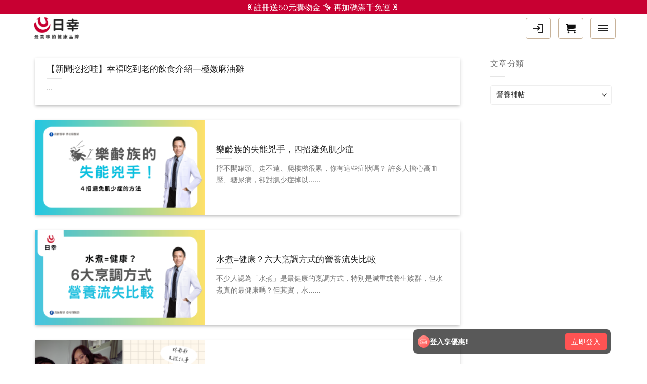

--- FILE ---
content_type: text/html; charset=UTF-8
request_url: https://rihshin.com/blog/category/nutrition/
body_size: 115292
content:
<!DOCTYPE html>
<!--[if IE 9 ]> <html lang="zh-TW" class="ie9 loading-site no-js"> <![endif]-->
<!--[if IE 8 ]> <html lang="zh-TW" class="ie8 loading-site no-js"> <![endif]-->
<!--[if (gte IE 9)|!(IE)]><!--><html lang="zh-TW" class="loading-site no-js"> <!--<![endif]-->
<head>
	<meta charset="UTF-8" />
	<link rel="profile" href="http://gmpg.org/xfn/11" />
	<link rel="pingback" href="https://rihshin.com/xmlrpc.php" />

	<script data-cfasync="false" data-no-defer="1">var ewww_webp_supported=!1;function check_webp_feature(A,e){var w;e=void 0!==e?e:function(){},ewww_webp_supported?e(ewww_webp_supported):((w=new Image).onload=function(){ewww_webp_supported=0<w.width&&0<w.height,e&&e(ewww_webp_supported)},w.onerror=function(){e&&e(!1)},w.src="data:image/webp;base64,"+{alpha:"UklGRkoAAABXRUJQVlA4WAoAAAAQAAAAAAAAAAAAQUxQSAwAAAARBxAR/Q9ERP8DAABWUDggGAAAABQBAJ0BKgEAAQAAAP4AAA3AAP7mtQAAAA=="}[A])}check_webp_feature("alpha");</script><script data-cfasync="false" data-no-defer="1">var Arrive=function(c,w){"use strict";if(c.MutationObserver&&"undefined"!=typeof HTMLElement){var r,a=0,u=(r=HTMLElement.prototype.matches||HTMLElement.prototype.webkitMatchesSelector||HTMLElement.prototype.mozMatchesSelector||HTMLElement.prototype.msMatchesSelector,{matchesSelector:function(e,t){return e instanceof HTMLElement&&r.call(e,t)},addMethod:function(e,t,r){var a=e[t];e[t]=function(){return r.length==arguments.length?r.apply(this,arguments):"function"==typeof a?a.apply(this,arguments):void 0}},callCallbacks:function(e,t){t&&t.options.onceOnly&&1==t.firedElems.length&&(e=[e[0]]);for(var r,a=0;r=e[a];a++)r&&r.callback&&r.callback.call(r.elem,r.elem);t&&t.options.onceOnly&&1==t.firedElems.length&&t.me.unbindEventWithSelectorAndCallback.call(t.target,t.selector,t.callback)},checkChildNodesRecursively:function(e,t,r,a){for(var i,n=0;i=e[n];n++)r(i,t,a)&&a.push({callback:t.callback,elem:i}),0<i.childNodes.length&&u.checkChildNodesRecursively(i.childNodes,t,r,a)},mergeArrays:function(e,t){var r,a={};for(r in e)e.hasOwnProperty(r)&&(a[r]=e[r]);for(r in t)t.hasOwnProperty(r)&&(a[r]=t[r]);return a},toElementsArray:function(e){return e=void 0!==e&&("number"!=typeof e.length||e===c)?[e]:e}}),e=(l.prototype.addEvent=function(e,t,r,a){a={target:e,selector:t,options:r,callback:a,firedElems:[]};return this._beforeAdding&&this._beforeAdding(a),this._eventsBucket.push(a),a},l.prototype.removeEvent=function(e){for(var t,r=this._eventsBucket.length-1;t=this._eventsBucket[r];r--)e(t)&&(this._beforeRemoving&&this._beforeRemoving(t),(t=this._eventsBucket.splice(r,1))&&t.length&&(t[0].callback=null))},l.prototype.beforeAdding=function(e){this._beforeAdding=e},l.prototype.beforeRemoving=function(e){this._beforeRemoving=e},l),t=function(i,n){var o=new e,l=this,s={fireOnAttributesModification:!1};return o.beforeAdding(function(t){var e=t.target;e!==c.document&&e!==c||(e=document.getElementsByTagName("html")[0]);var r=new MutationObserver(function(e){n.call(this,e,t)}),a=i(t.options);r.observe(e,a),t.observer=r,t.me=l}),o.beforeRemoving(function(e){e.observer.disconnect()}),this.bindEvent=function(e,t,r){t=u.mergeArrays(s,t);for(var a=u.toElementsArray(this),i=0;i<a.length;i++)o.addEvent(a[i],e,t,r)},this.unbindEvent=function(){var r=u.toElementsArray(this);o.removeEvent(function(e){for(var t=0;t<r.length;t++)if(this===w||e.target===r[t])return!0;return!1})},this.unbindEventWithSelectorOrCallback=function(r){var a=u.toElementsArray(this),i=r,e="function"==typeof r?function(e){for(var t=0;t<a.length;t++)if((this===w||e.target===a[t])&&e.callback===i)return!0;return!1}:function(e){for(var t=0;t<a.length;t++)if((this===w||e.target===a[t])&&e.selector===r)return!0;return!1};o.removeEvent(e)},this.unbindEventWithSelectorAndCallback=function(r,a){var i=u.toElementsArray(this);o.removeEvent(function(e){for(var t=0;t<i.length;t++)if((this===w||e.target===i[t])&&e.selector===r&&e.callback===a)return!0;return!1})},this},i=new function(){var s={fireOnAttributesModification:!1,onceOnly:!1,existing:!1};function n(e,t,r){return!(!u.matchesSelector(e,t.selector)||(e._id===w&&(e._id=a++),-1!=t.firedElems.indexOf(e._id)))&&(t.firedElems.push(e._id),!0)}var c=(i=new t(function(e){var t={attributes:!1,childList:!0,subtree:!0};return e.fireOnAttributesModification&&(t.attributes=!0),t},function(e,i){e.forEach(function(e){var t=e.addedNodes,r=e.target,a=[];null!==t&&0<t.length?u.checkChildNodesRecursively(t,i,n,a):"attributes"===e.type&&n(r,i)&&a.push({callback:i.callback,elem:r}),u.callCallbacks(a,i)})})).bindEvent;return i.bindEvent=function(e,t,r){t=void 0===r?(r=t,s):u.mergeArrays(s,t);var a=u.toElementsArray(this);if(t.existing){for(var i=[],n=0;n<a.length;n++)for(var o=a[n].querySelectorAll(e),l=0;l<o.length;l++)i.push({callback:r,elem:o[l]});if(t.onceOnly&&i.length)return r.call(i[0].elem,i[0].elem);setTimeout(u.callCallbacks,1,i)}c.call(this,e,t,r)},i},o=new function(){var a={};function i(e,t){return u.matchesSelector(e,t.selector)}var n=(o=new t(function(){return{childList:!0,subtree:!0}},function(e,r){e.forEach(function(e){var t=e.removedNodes,e=[];null!==t&&0<t.length&&u.checkChildNodesRecursively(t,r,i,e),u.callCallbacks(e,r)})})).bindEvent;return o.bindEvent=function(e,t,r){t=void 0===r?(r=t,a):u.mergeArrays(a,t),n.call(this,e,t,r)},o};d(HTMLElement.prototype),d(NodeList.prototype),d(HTMLCollection.prototype),d(HTMLDocument.prototype),d(Window.prototype);var n={};return s(i,n,"unbindAllArrive"),s(o,n,"unbindAllLeave"),n}function l(){this._eventsBucket=[],this._beforeAdding=null,this._beforeRemoving=null}function s(e,t,r){u.addMethod(t,r,e.unbindEvent),u.addMethod(t,r,e.unbindEventWithSelectorOrCallback),u.addMethod(t,r,e.unbindEventWithSelectorAndCallback)}function d(e){e.arrive=i.bindEvent,s(i,e,"unbindArrive"),e.leave=o.bindEvent,s(o,e,"unbindLeave")}}(window,void 0),ewww_webp_supported=!1;function check_webp_feature(e,t){var r;ewww_webp_supported?t(ewww_webp_supported):((r=new Image).onload=function(){ewww_webp_supported=0<r.width&&0<r.height,t(ewww_webp_supported)},r.onerror=function(){t(!1)},r.src="data:image/webp;base64,"+{alpha:"UklGRkoAAABXRUJQVlA4WAoAAAAQAAAAAAAAAAAAQUxQSAwAAAARBxAR/Q9ERP8DAABWUDggGAAAABQBAJ0BKgEAAQAAAP4AAA3AAP7mtQAAAA==",animation:"UklGRlIAAABXRUJQVlA4WAoAAAASAAAAAAAAAAAAQU5JTQYAAAD/////AABBTk1GJgAAAAAAAAAAAAAAAAAAAGQAAABWUDhMDQAAAC8AAAAQBxAREYiI/gcA"}[e])}function ewwwLoadImages(e){if(e){for(var t=document.querySelectorAll(".batch-image img, .image-wrapper a, .ngg-pro-masonry-item a, .ngg-galleria-offscreen-seo-wrapper a"),r=0,a=t.length;r<a;r++)ewwwAttr(t[r],"data-src",t[r].getAttribute("data-webp")),ewwwAttr(t[r],"data-thumbnail",t[r].getAttribute("data-webp-thumbnail"));for(var i=document.querySelectorAll(".rev_slider ul li"),r=0,a=i.length;r<a;r++){ewwwAttr(i[r],"data-thumb",i[r].getAttribute("data-webp-thumb"));for(var n=1;n<11;)ewwwAttr(i[r],"data-param"+n,i[r].getAttribute("data-webp-param"+n)),n++}for(r=0,a=(i=document.querySelectorAll(".rev_slider img")).length;r<a;r++)ewwwAttr(i[r],"data-lazyload",i[r].getAttribute("data-webp-lazyload"));for(var o=document.querySelectorAll("div.woocommerce-product-gallery__image"),r=0,a=o.length;r<a;r++)ewwwAttr(o[r],"data-thumb",o[r].getAttribute("data-webp-thumb"))}for(var l=document.querySelectorAll("video"),r=0,a=l.length;r<a;r++)ewwwAttr(l[r],"poster",e?l[r].getAttribute("data-poster-webp"):l[r].getAttribute("data-poster-image"));for(var s,c=document.querySelectorAll("img.ewww_webp_lazy_load"),r=0,a=c.length;r<a;r++)e&&(ewwwAttr(c[r],"data-lazy-srcset",c[r].getAttribute("data-lazy-srcset-webp")),ewwwAttr(c[r],"data-srcset",c[r].getAttribute("data-srcset-webp")),ewwwAttr(c[r],"data-lazy-src",c[r].getAttribute("data-lazy-src-webp")),ewwwAttr(c[r],"data-src",c[r].getAttribute("data-src-webp")),ewwwAttr(c[r],"data-orig-file",c[r].getAttribute("data-webp-orig-file")),ewwwAttr(c[r],"data-medium-file",c[r].getAttribute("data-webp-medium-file")),ewwwAttr(c[r],"data-large-file",c[r].getAttribute("data-webp-large-file")),null!=(s=c[r].getAttribute("srcset"))&&!1!==s&&s.includes("R0lGOD")&&ewwwAttr(c[r],"src",c[r].getAttribute("data-lazy-src-webp"))),c[r].className=c[r].className.replace(/\bewww_webp_lazy_load\b/,"");for(var w=document.querySelectorAll(".ewww_webp"),r=0,a=w.length;r<a;r++)e?(ewwwAttr(w[r],"srcset",w[r].getAttribute("data-srcset-webp")),ewwwAttr(w[r],"src",w[r].getAttribute("data-src-webp")),ewwwAttr(w[r],"data-orig-file",w[r].getAttribute("data-webp-orig-file")),ewwwAttr(w[r],"data-medium-file",w[r].getAttribute("data-webp-medium-file")),ewwwAttr(w[r],"data-large-file",w[r].getAttribute("data-webp-large-file")),ewwwAttr(w[r],"data-large_image",w[r].getAttribute("data-webp-large_image")),ewwwAttr(w[r],"data-src",w[r].getAttribute("data-webp-src"))):(ewwwAttr(w[r],"srcset",w[r].getAttribute("data-srcset-img")),ewwwAttr(w[r],"src",w[r].getAttribute("data-src-img"))),w[r].className=w[r].className.replace(/\bewww_webp\b/,"ewww_webp_loaded");window.jQuery&&jQuery.fn.isotope&&jQuery.fn.imagesLoaded&&(jQuery(".fusion-posts-container-infinite").imagesLoaded(function(){jQuery(".fusion-posts-container-infinite").hasClass("isotope")&&jQuery(".fusion-posts-container-infinite").isotope()}),jQuery(".fusion-portfolio:not(.fusion-recent-works) .fusion-portfolio-wrapper").imagesLoaded(function(){jQuery(".fusion-portfolio:not(.fusion-recent-works) .fusion-portfolio-wrapper").isotope()}))}function ewwwWebPInit(e){ewwwLoadImages(e),ewwwNggLoadGalleries(e),document.arrive(".ewww_webp",function(){ewwwLoadImages(e)}),document.arrive(".ewww_webp_lazy_load",function(){ewwwLoadImages(e)}),document.arrive("videos",function(){ewwwLoadImages(e)}),"loading"==document.readyState?document.addEventListener("DOMContentLoaded",ewwwJSONParserInit):("undefined"!=typeof galleries&&ewwwNggParseGalleries(e),ewwwWooParseVariations(e))}function ewwwAttr(e,t,r){null!=r&&!1!==r&&e.setAttribute(t,r)}function ewwwJSONParserInit(){"undefined"!=typeof galleries&&check_webp_feature("alpha",ewwwNggParseGalleries),check_webp_feature("alpha",ewwwWooParseVariations)}function ewwwWooParseVariations(e){if(e)for(var t=document.querySelectorAll("form.variations_form"),r=0,a=t.length;r<a;r++){var i=t[r].getAttribute("data-product_variations"),n=!1;try{for(var o in i=JSON.parse(i))void 0!==i[o]&&void 0!==i[o].image&&(void 0!==i[o].image.src_webp&&(i[o].image.src=i[o].image.src_webp,n=!0),void 0!==i[o].image.srcset_webp&&(i[o].image.srcset=i[o].image.srcset_webp,n=!0),void 0!==i[o].image.full_src_webp&&(i[o].image.full_src=i[o].image.full_src_webp,n=!0),void 0!==i[o].image.gallery_thumbnail_src_webp&&(i[o].image.gallery_thumbnail_src=i[o].image.gallery_thumbnail_src_webp,n=!0),void 0!==i[o].image.thumb_src_webp&&(i[o].image.thumb_src=i[o].image.thumb_src_webp,n=!0));n&&ewwwAttr(t[r],"data-product_variations",JSON.stringify(i))}catch(e){}}}function ewwwNggParseGalleries(e){if(e)for(var t in galleries){var r=galleries[t];galleries[t].images_list=ewwwNggParseImageList(r.images_list)}}function ewwwNggLoadGalleries(e){e&&document.addEventListener("ngg.galleria.themeadded",function(e,t){window.ngg_galleria._create_backup=window.ngg_galleria.create,window.ngg_galleria.create=function(e,t){var r=$(e).data("id");return galleries["gallery_"+r].images_list=ewwwNggParseImageList(galleries["gallery_"+r].images_list),window.ngg_galleria._create_backup(e,t)}})}function ewwwNggParseImageList(e){for(var t in e){var r=e[t];if(void 0!==r["image-webp"]&&(e[t].image=r["image-webp"],delete e[t]["image-webp"]),void 0!==r["thumb-webp"]&&(e[t].thumb=r["thumb-webp"],delete e[t]["thumb-webp"]),void 0!==r.full_image_webp&&(e[t].full_image=r.full_image_webp,delete e[t].full_image_webp),void 0!==r.srcsets)for(var a in r.srcsets)nggSrcset=r.srcsets[a],void 0!==r.srcsets[a+"-webp"]&&(e[t].srcsets[a]=r.srcsets[a+"-webp"],delete e[t].srcsets[a+"-webp"]);if(void 0!==r.full_srcsets)for(var i in r.full_srcsets)nggFSrcset=r.full_srcsets[i],void 0!==r.full_srcsets[i+"-webp"]&&(e[t].full_srcsets[i]=r.full_srcsets[i+"-webp"],delete e[t].full_srcsets[i+"-webp"])}return e}check_webp_feature("alpha",ewwwWebPInit);</script><script>(function(html){html.className = html.className.replace(/\bno-js\b/,'js')})(document.documentElement);</script>

			<script type='text/javascript'>
					var sms_config = {"is_set_pass":"no","strength":"","ajax_url":"https:\/\/rihshin.com\/wp-admin\/admin-ajax.php"};
			</script><script> var react_menu_data = '{\"msg\":\"OK\",\"location\":null,\"is_cache\":true,\"data\":{\"items\":[{\"level\":1,\"ID\":3729,\"title\":\"\\u95dc\\u65bc\\u6211\\u5011\",\"title_en\":\"\",\"url\":\"https://rihshin.com/about/\",\"object\":\"page\",\"object_id\":3726,\"thumbnail\":{\"url\":\"\",\"hover_url\":\"\",\"mobile_url\":\"\"},\"icon\":{\"type\":\"\",\"url\":\"\",\"html\":\"\",\"height\":\"\",\"width\":\"\"},\"button_text\":\"\",\"card_type\":\"text\",\"product_tag\":{\"css_class\":\"\",\"tag_text\":\"\"},\"items\":[{\"level\":2,\"ID\":103,\"title\":\"\\u65e5\\u5e78\\u5718\\u968a\",\"title_en\":\"\",\"url\":\"https://rihshin.com/about-us/\",\"object\":\"page\",\"object_id\":99,\"thumbnail\":{\"url\":\"\",\"hover_url\":\"\",\"mobile_url\":\"\"},\"icon\":{\"type\":\"\",\"url\":\"\",\"html\":\"\",\"height\":\"\",\"width\":\"\"},\"has_child\":false,\"button_text\":\"\",\"card_type\":\"text\",\"product_tag\":{\"css_class\":\"\",\"tag_text\":\"\"}},{\"level\":2,\"ID\":3745,\"title\":\"\\u7814\\u767c\\u65e5\\u8a8c\",\"title_en\":\"\",\"url\":\"https://rihshin.com/progress/\",\"object\":\"page\",\"object_id\":3709,\"thumbnail\":{\"url\":\"\",\"hover_url\":\"\",\"mobile_url\":\"\"},\"icon\":{\"type\":\"\",\"url\":\"\",\"html\":\"\",\"height\":\"\",\"width\":\"\"},\"has_child\":false,\"button_text\":\"\",\"card_type\":\"text\",\"product_tag\":{\"css_class\":\"\",\"tag_text\":\"\"}}],\"has_child\":true},{\"level\":1,\"ID\":135,\"title\":\"\\u5168\\u90e8\\u5546\\u54c1\",\"title_en\":\"\",\"url\":\"https://rihshin.com/shop/\",\"object\":\"page\",\"object_id\":6,\"thumbnail\":{\"url\":\"\",\"hover_url\":\"\",\"mobile_url\":\"\"},\"icon\":{\"type\":\"\",\"url\":\"\",\"html\":\"\",\"height\":\"\",\"width\":\"\"},\"button_text\":\"\",\"card_type\":\"large\",\"product_tag\":{\"css_class\":\"\",\"tag_text\":\"\"},\"items\":[{\"level\":2,\"ID\":334,\"title\":\"\\u4e00\\u65e5\\u71df\\u990a\\u98f2\",\"title_en\":\"\",\"url\":\"https://rihshin.com/product-category/dailydrink/\",\"object\":\"product_cat\",\"object_id\":25,\"thumbnail\":{\"url\":\"https://cdn.rihshin.com/prod/2022/08/220831_banner_menu_dailydrink.png.webp\",\"hover_url\":\"\",\"mobile_url\":\"\"},\"icon\":{\"type\":\"\",\"url\":\"\",\"html\":\"\",\"height\":\"\",\"width\":\"\"},\"has_child\":false,\"button_text\":\"\\u771f\\u5be6\\u98df\\u6750\\u6253\\u9020\\u7d55\\u4f73\\u98a8\\u5473\",\"card_type\":\"large\",\"product_tag\":{\"css_class\":\"\",\"tag_text\":\"\"}},{\"level\":2,\"ID\":333,\"title\":\"\\u4e00\\u65e5\\u4ecb\\u8b77\\u98df\",\"title_en\":\"\",\"url\":\"https://rihshin.com/product-category/dailycongee/\",\"object\":\"product_cat\",\"object_id\":26,\"thumbnail\":{\"url\":\"https://cdn.rihshin.com/prod/2023/09/banner_menu_\\u4ecb\\u8b77\\u98df.png.webp\",\"hover_url\":\"\",\"mobile_url\":\"\"},\"icon\":{\"type\":\"\",\"url\":\"\",\"html\":\"\",\"height\":\"\",\"width\":\"\"},\"has_child\":false,\"button_text\":\"\\u5403\\u5f97\\u4e0b\\u624d\\u662f\\u771f\\u71df\\u990a\",\"card_type\":\"large\",\"product_tag\":{\"css_class\":\"\",\"tag_text\":\"\"}},{\"level\":2,\"ID\":673,\"title\":\"\\u529b\\u808c\\u88dc\",\"title_en\":\"\",\"url\":\"https://rihshin.com/product-category/fastsupply/\",\"object\":\"product_cat\",\"object_id\":27,\"thumbnail\":{\"url\":\"https://cdn.rihshin.com/prod/2022/09/220916_banner_menu_fastsupply.png.webp\",\"hover_url\":\"\",\"mobile_url\":\"\"},\"icon\":{\"type\":\"\",\"url\":\"\",\"html\":\"\",\"height\":\"\",\"width\":\"\"},\"has_child\":false,\"button_text\":\"100%\\u7d14\\u5929\\u7136\\u71df\\u990a\\u88dc\\u5145\",\"card_type\":\"large\",\"product_tag\":{\"css_class\":\"\",\"tag_text\":\"\"}},{\"level\":2,\"ID\":1382,\"title\":\"\\u4fdd\\u5065\\u7cfb\\u5217\",\"title_en\":\"\",\"url\":\"https://rihshin.com/product-category/supplements/\",\"object\":\"product_cat\",\"object_id\":28,\"thumbnail\":{\"url\":\"https://cdn.rihshin.com/prod/2023/01/bn_ca.png.webp\",\"hover_url\":\"\",\"mobile_url\":\"\"},\"icon\":{\"type\":\"\",\"url\":\"\",\"html\":\"\",\"height\":\"\",\"width\":\"\"},\"has_child\":false,\"button_text\":\"\\u8d85\\u503c\\uff5c\\u597d\\u541e\\uff5c\\u55ae\\u7d14\",\"card_type\":\"large\",\"product_tag\":{\"css_class\":\"\",\"tag_text\":\"\"}}],\"has_child\":true},{\"level\":1,\"ID\":3723,\"title\":\"\\u91ab\\u7642\\u8b1b\\u5ea7\",\"title_en\":\"\",\"url\":\"https://rihshin.com/medical/\",\"object\":\"page\",\"object_id\":3721,\"thumbnail\":{\"url\":\"\",\"hover_url\":\"\",\"mobile_url\":\"\"},\"icon\":{\"type\":\"\",\"url\":\"\",\"html\":\"\",\"height\":\"\",\"width\":\"\"},\"button_text\":\"\",\"card_type\":\"text\",\"product_tag\":{\"css_class\":\"\",\"tag_text\":\"\"},\"items\":[{\"level\":2,\"ID\":3705,\"title\":\"\\u885b\\u6559\\u5c08\\u5340\",\"title_en\":\"\",\"url\":\"https://rihshin.com/blog/\",\"object\":\"page\",\"object_id\":95,\"thumbnail\":{\"url\":\"\",\"hover_url\":\"\",\"mobile_url\":\"\"},\"icon\":{\"type\":\"\",\"url\":\"\",\"html\":\"\",\"height\":\"\",\"width\":\"\"},\"has_child\":false,\"button_text\":\"\",\"card_type\":\"text\",\"product_tag\":{\"css_class\":\"\",\"tag_text\":\"\"}},{\"level\":2,\"ID\":37426,\"title\":\"\\u5085\\u88d5\\u7fd4\\u91ab\\u5e2b\",\"title_en\":\"\",\"url\":\"https://rihshin.com/blog/category/%e5%82%85%e8%a3%95%e7%bf%94%e9%86%ab%e5%b8%ab/\",\"object\":\"category\",\"object_id\":32,\"thumbnail\":{\"url\":\"\",\"hover_url\":\"\",\"mobile_url\":\"\"},\"icon\":{\"type\":\"\",\"url\":\"\",\"html\":\"\",\"height\":\"\",\"width\":\"\"},\"has_child\":false,\"button_text\":\"\",\"card_type\":\"text\",\"product_tag\":{\"css_class\":\"\",\"tag_text\":\"\"}}],\"has_child\":true},{\"level\":1,\"ID\":38832,\"title\":\"\\u516c\\u958b\\u900f\\u660e\",\"title_en\":\"\",\"url\":\"https://rihshin.com/report/\",\"object\":\"custom\",\"object_id\":38832,\"thumbnail\":{\"url\":\"\",\"hover_url\":\"\",\"mobile_url\":\"\"},\"icon\":{\"type\":\"\",\"url\":\"\",\"html\":\"\",\"height\":\"\",\"width\":\"\"},\"button_text\":\"\",\"card_type\":\"text\",\"product_tag\":{\"css_class\":\"\",\"tag_text\":\"\"},\"items\":[{\"level\":2,\"ID\":3718,\"title\":\"\\u5b89\\u5fc3\\u6aa2\\u9a57\",\"title_en\":\"\",\"url\":\"https://rihshin.com/report/\",\"object\":\"page\",\"object_id\":3715,\"thumbnail\":{\"url\":\"\",\"hover_url\":\"\",\"mobile_url\":\"\"},\"icon\":{\"type\":\"\",\"url\":\"\",\"html\":\"\",\"height\":\"\",\"width\":\"\"},\"has_child\":false,\"button_text\":\"\",\"card_type\":\"text\",\"product_tag\":{\"css_class\":\"\",\"tag_text\":\"\"}}],\"has_child\":true}]}}'</script><meta name='robots' content='index, follow, max-image-preview:large, max-snippet:-1, max-video-preview:-1' />
<meta name="viewport" content="width=device-width, initial-scale=1.0, maximum-scale=1.0" />
	<!-- This site is optimized with the Yoast SEO Premium plugin v22.9 (Yoast SEO v22.9) - https://yoast.com/wordpress/plugins/seo/ -->
	<title>營養補帖 Archives - 日幸</title>
	<link rel="canonical" href="https://rihshin.com/blog/category/nutrition/" />
	<meta property="og:locale" content="zh_TW" />
	<meta property="og:type" content="article" />
	<meta property="og:title" content="營養補帖 Archives" />
	<meta property="og:url" content="https://rihshin.com/blog/category/nutrition/" />
	<meta property="og:site_name" content="日幸" />
	<meta name="twitter:card" content="summary_large_image" />
	<script type="application/ld+json" class="yoast-schema-graph">{"@context":"https://schema.org","@graph":[{"@type":"CollectionPage","@id":"https://rihshin.com/blog/category/nutrition/","url":"https://rihshin.com/blog/category/nutrition/","name":"營養補帖 Archives - 日幸","breadcrumb":{"@id":"https://rihshin.com/blog/category/nutrition/#breadcrumb"},"inLanguage":"zh-TW"},{"@type":"BreadcrumbList","@id":"https://rihshin.com/blog/category/nutrition/#breadcrumb","itemListElement":[{"@type":"ListItem","position":1,"name":"Home","item":"https://rihshin.com/"},{"@type":"ListItem","position":2,"name":"營養補帖"}]},{"@type":"WebSite","@id":"https://rihshin.com/#website","url":"https://rihshin.com/","name":"RihShin","description":"日幸｜最美味的健康品牌","inLanguage":"zh-TW","potentialAction":{"@type":"SearchAction","target":"https://rihshin.com/?s={search_term_string}","query-input":"required name=search_term_string"}}]}</script>
	<!-- / Yoast SEO Premium plugin. -->


<link rel='stylesheet' id='mycred-woo-frontend-css-css' href='https://rihshin.com/wp-content/plugins/mycred/addons/gateway/carts/block-compatibility/build/mycred-woo-block-style.css?ver=1.4' type='text/css' media='all' />
<style id='wp-block-library-inline-css' type='text/css'>
:root{--wp-admin-theme-color:#007cba;--wp-admin-theme-color--rgb:0,124,186;--wp-admin-theme-color-darker-10:#006ba1;--wp-admin-theme-color-darker-10--rgb:0,107,161;--wp-admin-theme-color-darker-20:#005a87;--wp-admin-theme-color-darker-20--rgb:0,90,135;--wp-admin-border-width-focus:2px;--wp-block-synced-color:#7a00df;--wp-block-synced-color--rgb:122,0,223}@media (min-resolution:192dpi){:root{--wp-admin-border-width-focus:1.5px}}.wp-element-button{cursor:pointer}:root{--wp--preset--font-size--normal:16px;--wp--preset--font-size--huge:42px}:root .has-very-light-gray-background-color{background-color:#eee}:root .has-very-dark-gray-background-color{background-color:#313131}:root .has-very-light-gray-color{color:#eee}:root .has-very-dark-gray-color{color:#313131}:root .has-vivid-green-cyan-to-vivid-cyan-blue-gradient-background{background:linear-gradient(135deg,#00d084,#0693e3)}:root .has-purple-crush-gradient-background{background:linear-gradient(135deg,#34e2e4,#4721fb 50%,#ab1dfe)}:root .has-hazy-dawn-gradient-background{background:linear-gradient(135deg,#faaca8,#dad0ec)}:root .has-subdued-olive-gradient-background{background:linear-gradient(135deg,#fafae1,#67a671)}:root .has-atomic-cream-gradient-background{background:linear-gradient(135deg,#fdd79a,#004a59)}:root .has-nightshade-gradient-background{background:linear-gradient(135deg,#330968,#31cdcf)}:root .has-midnight-gradient-background{background:linear-gradient(135deg,#020381,#2874fc)}.has-regular-font-size{font-size:1em}.has-larger-font-size{font-size:2.625em}.has-normal-font-size{font-size:var(--wp--preset--font-size--normal)}.has-huge-font-size{font-size:var(--wp--preset--font-size--huge)}.has-text-align-center{text-align:center}.has-text-align-left{text-align:left}.has-text-align-right{text-align:right}#end-resizable-editor-section{display:none}.aligncenter{clear:both}.items-justified-left{justify-content:flex-start}.items-justified-center{justify-content:center}.items-justified-right{justify-content:flex-end}.items-justified-space-between{justify-content:space-between}.screen-reader-text{clip:rect(1px,1px,1px,1px);word-wrap:normal!important;border:0;-webkit-clip-path:inset(50%);clip-path:inset(50%);height:1px;margin:-1px;overflow:hidden;padding:0;position:absolute;width:1px}.screen-reader-text:focus{clip:auto!important;background-color:#ddd;-webkit-clip-path:none;clip-path:none;color:#444;display:block;font-size:1em;height:auto;left:5px;line-height:normal;padding:15px 23px 14px;text-decoration:none;top:5px;width:auto;z-index:100000}html :where(.has-border-color){border-style:solid}html :where([style*=border-top-color]){border-top-style:solid}html :where([style*=border-right-color]){border-right-style:solid}html :where([style*=border-bottom-color]){border-bottom-style:solid}html :where([style*=border-left-color]){border-left-style:solid}html :where([style*=border-width]){border-style:solid}html :where([style*=border-top-width]){border-top-style:solid}html :where([style*=border-right-width]){border-right-style:solid}html :where([style*=border-bottom-width]){border-bottom-style:solid}html :where([style*=border-left-width]){border-left-style:solid}html :where(img[class*=wp-image-]){height:auto;max-width:100%}:where(figure){margin:0 0 1em}html :where(.is-position-sticky){--wp-admin--admin-bar--position-offset:var(--wp-admin--admin-bar--height,0px)}@media screen and (max-width:600px){html :where(.is-position-sticky){--wp-admin--admin-bar--position-offset:0px}}
</style>
<style id='classic-theme-styles-inline-css' type='text/css'>
/*! This file is auto-generated */
.wp-block-button__link{color:#fff;background-color:#32373c;border-radius:9999px;box-shadow:none;text-decoration:none;padding:calc(.667em + 2px) calc(1.333em + 2px);font-size:1.125em}.wp-block-file__button{background:#32373c;color:#fff;text-decoration:none}
</style>
<style id='woocommerce-inline-inline-css' type='text/css'>
.woocommerce form .form-row .required { visibility: visible; }
</style>
<link rel='stylesheet' id='dashicons-css' href='https://rihshin.com/wp-includes/css/dashicons.min.css?ver=6.4' type='text/css' media='all' />
<link rel='stylesheet' id='dni-general-project-css' href='https://rihshin.com/wp-content/plugins/006-lds-simple-customization/css/dni-f2e/projects/general.css?ver=2.0.3' type='text/css' media='all' />
<link rel='stylesheet' id='general-customize-css-css' href='https://rihshin.com/wp-content/plugins/006-lds-simple-customization/css/general2.css?ver=2.0.3' type='text/css' media='all' />
<link rel='stylesheet' id='jquery-ui-style-css' href='https://rihshin.com/wp-content/plugins/woocommerce/assets/css/jquery-ui/jquery-ui.min.css?ver=2.0.3' type='text/css' media='all' />
<link rel='stylesheet' id='cw-linepay-style-css' href='https://rihshin.com/wp-content/plugins/cw-linepay/css/cw-linepay.css?ver=6.4' type='text/css' media='all' />
<link rel='stylesheet' id='metorik-css-css' href='https://rihshin.com/wp-content/plugins/metorik-helper/assets/css/metorik.css?ver=1.7.1' type='text/css' media='all' />
<link rel='stylesheet' id='mycred-front-css' href='https://rihshin.com/wp-content/plugins/mycred/assets/css/mycred-front.css?ver=2.9.4.3' type='text/css' media='all' />
<link rel='stylesheet' id='mycred-social-share-icons-css' href='https://rihshin.com/wp-content/plugins/mycred/assets/css/mycred-social-icons.css?ver=2.9.4.3' type='text/css' media='all' />
<link rel='stylesheet' id='mycred-social-share-style-css' href='https://rihshin.com/wp-content/plugins/mycred/assets/css/mycred-social-share.css?ver=2.9.4.3' type='text/css' media='all' />
<link rel='stylesheet' id='flatsome-main-css' href='https://rihshin.com/wp-content/themes/flatsome/assets/css/flatsome.css?ver=3.14.3' type='text/css' media='all' />
<style id='flatsome-main-inline-css' type='text/css'>
@font-face {
				font-family: "fl-icons";
				font-display: block;
				src: url(https://rihshin.com/wp-content/themes/flatsome/assets/css/icons/fl-icons.eot?v=3.14.3);
				src:
					url(https://rihshin.com/wp-content/themes/flatsome/assets/css/icons/fl-icons.eot#iefix?v=3.14.3) format("embedded-opentype"),
					url(https://rihshin.com/wp-content/themes/flatsome/assets/css/icons/fl-icons.woff2?v=3.14.3) format("woff2"),
					url(https://rihshin.com/wp-content/themes/flatsome/assets/css/icons/fl-icons.ttf?v=3.14.3) format("truetype"),
					url(https://rihshin.com/wp-content/themes/flatsome/assets/css/icons/fl-icons.woff?v=3.14.3) format("woff"),
					url(https://rihshin.com/wp-content/themes/flatsome/assets/css/icons/fl-icons.svg?v=3.14.3#fl-icons) format("svg");
			}
</style>
<link rel='stylesheet' id='flatsome-shop-css' href='https://rihshin.com/wp-content/themes/flatsome/assets/css/flatsome-shop.css?ver=3.14.3' type='text/css' media='all' />
<link rel='stylesheet' id='flatsome-style-css' href='https://rihshin.com/wp-content/themes/rihshin/style.css?ver=1.0.0' type='text/css' media='all' />
<link rel='stylesheet' id='dni-rs-project-css' href='https://rihshin.com/wp-content/plugins/006-lds-simple-customization/css/dni-f2e/projects/rs.css?ver=2.0.3' type='text/css' media='all' />
<script type="text/javascript">
            window._nslDOMReady = function (callback) {
                if ( document.readyState === "complete" || document.readyState === "interactive" ) {
                    callback();
                } else {
                    document.addEventListener( "DOMContentLoaded", callback );
                }
            };
            </script><script type="text/javascript" src="https://rihshin.com/wp-includes/js/jquery/jquery.min.js?ver=3.7.1" id="jquery-core-js"></script>
<script type="text/javascript" src="https://rihshin.com/wp-includes/js/jquery/jquery-migrate.min.js?ver=3.4.1" id="jquery-migrate-js"></script>
<script type="text/javascript" src="https://rihshin.com/wp-content/plugins/woocommerce/assets/js/jquery-blockui/jquery.blockUI.min.js?ver=2.7.0-wc.8.7.0" id="jquery-blockui-js" defer="defer" data-wp-strategy="defer"></script>
<script type="text/javascript" id="wc-add-to-cart-js-extra">
/* <![CDATA[ */
var wc_add_to_cart_params = {"ajax_url":"\/wp-admin\/admin-ajax.php","wc_ajax_url":"\/?wc-ajax=%%endpoint%%","i18n_view_cart":"\u67e5\u770b\u8cfc\u7269\u8eca","cart_url":"https:\/\/rihshin.com\/cart\/","is_cart":"","cart_redirect_after_add":"no"};
/* ]]> */
</script>
<script type="text/javascript" src="https://rihshin.com/wp-content/plugins/woocommerce/assets/js/frontend/add-to-cart.min.js?ver=8.7.0" id="wc-add-to-cart-js" defer="defer" data-wp-strategy="defer"></script>
<script type="text/javascript" src="https://rihshin.com/wp-content/plugins/woocommerce/assets/js/js-cookie/js.cookie.min.js?ver=2.1.4-wc.8.7.0" id="js-cookie-js" defer="defer" data-wp-strategy="defer"></script>
<script type="text/javascript" id="woocommerce-js-extra">
/* <![CDATA[ */
var woocommerce_params = {"ajax_url":"\/wp-admin\/admin-ajax.php","wc_ajax_url":"\/?wc-ajax=%%endpoint%%"};
/* ]]> */
</script>
<script type="text/javascript" src="https://rihshin.com/wp-content/plugins/woocommerce/assets/js/frontend/woocommerce.min.js?ver=8.7.0" id="woocommerce-js" defer="defer" data-wp-strategy="defer"></script>
<script type="text/javascript" id="wc-cart-fragments-js-extra">
/* <![CDATA[ */
var wc_cart_fragments_params = {"ajax_url":"\/wp-admin\/admin-ajax.php","wc_ajax_url":"\/?wc-ajax=%%endpoint%%","cart_hash_key":"wc_cart_hash_3693db1b3d64a33389ada69f9f2c8221","fragment_name":"wc_fragments_3693db1b3d64a33389ada69f9f2c8221","request_timeout":"5000"};
/* ]]> */
</script>
<script type="text/javascript" src="https://rihshin.com/wp-content/plugins/woocommerce/assets/js/frontend/cart-fragments.min.js?ver=8.7.0" id="wc-cart-fragments-js" defer="defer" data-wp-strategy="defer"></script>
<script type="text/javascript" src="https://rihshin.com/wp-content/plugins/woocommerce/assets/js/jquery-cookie/jquery.cookie.min.js?ver=1.4.1-wc.8.7.0" id="jquery-cookie-js" defer="defer" data-wp-strategy="defer"></script>
<script type="text/javascript" id="product-data-js-extra">
/* <![CDATA[ */
var product = {"project_code":"rs","subscription_status":[]};
/* ]]> */
</script>
<script type="text/javascript" src="https://rihshin.com/wp-includes/js/jquery/ui/core.min.js?ver=1.13.2" id="jquery-ui-core-js"></script>
<script type="text/javascript" src="https://rihshin.com/wp-includes/js/jquery/ui/datepicker.min.js?ver=1.13.2" id="jquery-ui-datepicker-js"></script>
<script type="text/javascript" id="jquery-ui-datepicker-js-after">
/* <![CDATA[ */
jQuery(function(jQuery){jQuery.datepicker.setDefaults({"closeText":"\u95dc\u9589","currentText":"\u4eca\u5929","monthNames":["1 \u6708","2 \u6708","3 \u6708","4 \u6708","5 \u6708","6 \u6708","7 \u6708","8 \u6708","9 \u6708","10 \u6708","11 \u6708","12 \u6708"],"monthNamesShort":["1 \u6708","2 \u6708","3 \u6708","4 \u6708","5 \u6708","6 \u6708","7 \u6708","8 \u6708","9 \u6708","10 \u6708","11 \u6708","12 \u6708"],"nextText":"\u4e0b\u4e00\u6b65","prevText":"\u4e0a\u4e00\u6b65","dayNames":["\u661f\u671f\u65e5","\u661f\u671f\u4e00","\u661f\u671f\u4e8c","\u661f\u671f\u4e09","\u661f\u671f\u56db","\u661f\u671f\u4e94","\u661f\u671f\u516d"],"dayNamesShort":["\u9031\u65e5","\u9031\u4e00","\u9031\u4e8c","\u9031\u4e09","\u9031\u56db","\u9031\u4e94","\u9031\u516d"],"dayNamesMin":["\u65e5","\u4e00","\u4e8c","\u4e09","\u56db","\u4e94","\u516d"],"dateFormat":"yy-mm-dd","firstDay":1,"isRTL":false});});
/* ]]> */
</script>
<script type="text/javascript" id="warehouse-js-js-extra">
/* <![CDATA[ */
var wh_config = {"ajax_url":"https:\/\/rihshin.com\/wp-admin\/admin-ajax.php","translation":{"delivery_method":"\u8acb\u9078\u64c7\u6bcf\u6b21\u5230\u8ca8\u5305\u6578","delivery_interval":"\u8acb\u9078\u64c7\u914d\u9001\u983b\u7387","product_package":"\u9078\u64c7\u898f\u683c"}};
/* ]]> */
</script>
<script type="text/javascript" src="https://rihshin.com/wp-content/plugins/mycred/addons/badges/assets/js/front.js?ver=1.3" id="mycred-badge-front-js"></script>
<script type="text/javascript" src="https://rihshin.com/wp-content/plugins/woocommerce/assets/js/select2/select2.full.min.js?ver=4.0.3-wc.8.7.0" id="select2-js" defer="defer" data-wp-strategy="defer"></script>
<link rel="https://api.w.org/" href="https://rihshin.com/wp-json/" /><link rel="alternate" type="application/json" href="https://rihshin.com/wp-json/wp/v2/categories/18" /><meta name="google-site-verification" content="0lad8uTQimfZqVeXtB8-7UUapYgkT2BXptsDPQzyPPg" />		<meta name="viewport" content="width=device-width, initial-scale=1.0, maximum-scale=1.0">
		<script type="text/javascript" id="sharethis" src="https://platform-api.sharethis.com/js/sharethis.js#property=63f8720405b84a001211df92&amp;product=sop" async="async"></script>
<style> .nav > li.html_nav_position_text { display: none; } </style><link rel="alternate" href="https://rihshin.com/" hreflang="zh-tw" />
<!-- This website runs the Product Feed PRO for WooCommerce by AdTribes.io plugin -->
<style>.bg{opacity: 0; transition: opacity 1s; -webkit-transition: opacity 1s;} .bg-loaded{opacity: 1;}</style><!--[if IE]><link rel="stylesheet" type="text/css" href="https://rihshin.com/wp-content/themes/flatsome/assets/css/ie-fallback.css"><script src="//cdnjs.cloudflare.com/ajax/libs/html5shiv/3.6.1/html5shiv.js"></script><script>var head = document.getElementsByTagName('head')[0],style = document.createElement('style');style.type = 'text/css';style.styleSheet.cssText = ':before,:after{content:none !important';head.appendChild(style);setTimeout(function(){head.removeChild(style);}, 0);</script><script src="https://rihshin.com/wp-content/themes/flatsome/assets/libs/ie-flexibility.js"></script><![endif]-->	<noscript><style>.woocommerce-product-gallery{ opacity: 1 !important; }</style></noscript>
	<style>.wp-block-gallery.is-cropped .blocks-gallery-item picture{height:100%;width:100%;}</style><link rel="icon" href="https://cdn.rihshin.com/prod/2022/09/cropped-220915_favicon-1-1-1-32x32.png" sizes="32x32" />
<link rel="icon" href="https://cdn.rihshin.com/prod/2022/09/cropped-220915_favicon-1-1-1-192x192.png" sizes="192x192" />
<link rel="apple-touch-icon" href="https://cdn.rihshin.com/prod/2022/09/cropped-220915_favicon-1-1-1-180x180.png" />
<meta name="msapplication-TileImage" content="https://cdn.rihshin.com/prod/2022/09/cropped-220915_favicon-1-1-1-270x270.png" />
<style type="text/css">div.nsl-container[data-align="left"] {
    text-align: left;
}

div.nsl-container[data-align="center"] {
    text-align: center;
}

div.nsl-container[data-align="right"] {
    text-align: right;
}


div.nsl-container .nsl-container-buttons a {
    text-decoration: none !important;
    box-shadow: none !important;
    border: 0;
}

div.nsl-container .nsl-container-buttons {
    display: flex;
    padding: 5px 0;
}

div.nsl-container.nsl-container-block .nsl-container-buttons {
    display: inline-grid;
    grid-template-columns: minmax(145px, auto);
}

div.nsl-container-block-fullwidth .nsl-container-buttons {
    flex-flow: column;
    align-items: center;
}

div.nsl-container-block-fullwidth .nsl-container-buttons a,
div.nsl-container-block .nsl-container-buttons a {
    flex: 1 1 auto;
    display: block;
    margin: 5px 0;
    width: 100%;
}

div.nsl-container-inline {
    margin: -5px;
    text-align: left;
}

div.nsl-container-inline .nsl-container-buttons {
    justify-content: center;
    flex-wrap: wrap;
}

div.nsl-container-inline .nsl-container-buttons a {
    margin: 5px;
    display: inline-block;
}

div.nsl-container-grid .nsl-container-buttons {
    flex-flow: row;
    align-items: center;
    flex-wrap: wrap;
}

div.nsl-container-grid .nsl-container-buttons a {
    flex: 1 1 auto;
    display: block;
    margin: 5px;
    max-width: 280px;
    width: 100%;
}

@media only screen and (min-width: 650px) {
    div.nsl-container-grid .nsl-container-buttons a {
        width: auto;
    }
}

div.nsl-container .nsl-button {
    cursor: pointer;
    vertical-align: top;
    border-radius: 4px;
}

div.nsl-container .nsl-button-default {
    color: #fff;
    display: flex;
}

div.nsl-container .nsl-button-icon {
    display: inline-block;
}

div.nsl-container .nsl-button-svg-container {
    flex: 0 0 auto;
    padding: 8px;
    display: flex;
    align-items: center;
}

div.nsl-container svg {
    height: 24px;
    width: 24px;
    vertical-align: top;
}

div.nsl-container .nsl-button-default div.nsl-button-label-container {
    margin: 0 24px 0 12px;
    padding: 10px 0;
    font-family: Helvetica, Arial, sans-serif;
    font-size: 16px;
    line-height: 20px;
    letter-spacing: .25px;
    overflow: hidden;
    text-align: center;
    text-overflow: clip;
    white-space: nowrap;
    flex: 1 1 auto;
    -webkit-font-smoothing: antialiased;
    -moz-osx-font-smoothing: grayscale;
    text-transform: none;
    display: inline-block;
}

div.nsl-container .nsl-button-google[data-skin="dark"] .nsl-button-svg-container {
    margin: 1px;
    padding: 7px;
    border-radius: 3px;
    background: #fff;
}

div.nsl-container .nsl-button-google[data-skin="light"] {
    border-radius: 1px;
    box-shadow: 0 1px 5px 0 rgba(0, 0, 0, .25);
    color: RGBA(0, 0, 0, 0.54);
}

div.nsl-container .nsl-button-apple .nsl-button-svg-container {
    padding: 0 6px;
}

div.nsl-container .nsl-button-apple .nsl-button-svg-container svg {
    height: 40px;
    width: auto;
}

div.nsl-container .nsl-button-apple[data-skin="light"] {
    color: #000;
    box-shadow: 0 0 0 1px #000;
}

div.nsl-container .nsl-button-facebook[data-skin="white"] {
    color: #000;
    box-shadow: inset 0 0 0 1px #000;
}

div.nsl-container .nsl-button-facebook[data-skin="light"] {
    color: #1877F2;
    box-shadow: inset 0 0 0 1px #1877F2;
}

div.nsl-container .nsl-button-apple div.nsl-button-label-container {
    font-size: 17px;
    font-family: -apple-system, BlinkMacSystemFont, "Segoe UI", Roboto, Helvetica, Arial, sans-serif, "Apple Color Emoji", "Segoe UI Emoji", "Segoe UI Symbol";
}

.nsl-clear {
    clear: both;
}

.nsl-container {
    clear: both;
}

/*Button align start*/

div.nsl-container-inline[data-align="left"] .nsl-container-buttons {
    justify-content: flex-start;
}

div.nsl-container-inline[data-align="center"] .nsl-container-buttons {
    justify-content: center;
}

div.nsl-container-inline[data-align="right"] .nsl-container-buttons {
    justify-content: flex-end;
}


div.nsl-container-grid[data-align="left"] .nsl-container-buttons {
    justify-content: flex-start;
}

div.nsl-container-grid[data-align="center"] .nsl-container-buttons {
    justify-content: center;
}

div.nsl-container-grid[data-align="right"] .nsl-container-buttons {
    justify-content: flex-end;
}

div.nsl-container-grid[data-align="space-around"] .nsl-container-buttons {
    justify-content: space-around;
}

div.nsl-container-grid[data-align="space-between"] .nsl-container-buttons {
    justify-content: space-between;
}

/* Button align end*/

/* Redirect */

#nsl-redirect-overlay {
    display: flex;
    flex-direction: column;
    justify-content: center;
    align-items: center;
    position: fixed;
    z-index: 1000000;
    left: 0;
    top: 0;
    width: 100%;
    height: 100%;
    backdrop-filter: blur(1px);
    background-color: RGBA(0, 0, 0, .32);;
}

#nsl-redirect-overlay-container{
    display: flex;
    flex-direction: column;
    justify-content: center;
    align-items: center;
    background-color: white;
    padding: 30px;
    border-radius: 10px;
}

#nsl-redirect-overlay-spinner {
    content: '';
    display: block;
    margin: 20px 0;
    border: 9px solid RGBA(0, 0, 0, .6);
    border-top: 9px solid #fff;
    border-radius: 50%;
    box-shadow: inset 0 0 0 1px RGBA(0, 0, 0, .6), 0 0 0 1px RGBA(0, 0, 0, .6);
    width: 40px;
    height: 40px;
    animation: nsl-loader-spin 2s linear infinite;
}

@keyframes nsl-loader-spin {
    0% {
        transform: rotate(0deg)
    }
    to {
        transform: rotate(360deg)
    }
}

#nsl-redirect-overlay-title{
    font-family: -apple-system, BlinkMacSystemFont, "Segoe UI", Roboto, Oxygen-Sans, Ubuntu, Cantarell, "Helvetica Neue", sans-serif;
    font-size: 18px;
    font-weight: bold;
    color: #3C434A;
}

#nsl-redirect-overlay-text {
    font-family: -apple-system, BlinkMacSystemFont, "Segoe UI", Roboto, Oxygen-Sans, Ubuntu, Cantarell, "Helvetica Neue", sans-serif;
    text-align: center;
    font-size: 14px;
    color: #3C434A;
}

/* Redirect END*/</style><style id="custom-css" type="text/css">:root {--primary-color: #c80032;}.full-width .ubermenu-nav, .container, .row{max-width: 1170px}.row.row-collapse{max-width: 1140px}.row.row-small{max-width: 1162.5px}.row.row-large{max-width: 1200px}.header-main{height: 80px}#logo img{max-height: 80px}#logo{width:130px;}#logo a{max-width:120px;}.header-bottom{min-height: 55px}.header-top{min-height: 30px}.transparent .header-main{height: 90px}.transparent #logo img{max-height: 90px}.has-transparent + .page-title:first-of-type,.has-transparent + #main > .page-title,.has-transparent + #main > div > .page-title,.has-transparent + #main .page-header-wrapper:first-of-type .page-title{padding-top: 120px;}.header.show-on-scroll,.stuck .header-main{height:100px!important}.stuck #logo img{max-height: 100px!important}.header-bottom {background-color: #f1f1f1}.top-bar-nav > li > a{line-height: 20px }.header-main .nav > li > a{line-height: 24px }.stuck .header-main .nav > li > a{line-height: 20px }.header-bottom-nav > li > a{line-height: 16px }@media (max-width: 549px) {.header-main{height: 70px}#logo img{max-height: 70px}}/* Color */.accordion-title.active, .has-icon-bg .icon .icon-inner,.logo a, .primary.is-underline, .primary.is-link, .badge-outline .badge-inner, .nav-outline > li.active> a,.nav-outline >li.active > a, .cart-icon strong,[data-color='primary'], .is-outline.primary{color: #c80032;}/* Color !important */[data-text-color="primary"]{color: #c80032!important;}/* Background Color */[data-text-bg="primary"]{background-color: #c80032;}/* Background */.scroll-to-bullets a,.featured-title, .label-new.menu-item > a:after, .nav-pagination > li > .current,.nav-pagination > li > span:hover,.nav-pagination > li > a:hover,.has-hover:hover .badge-outline .badge-inner,button[type="submit"], .button.wc-forward:not(.checkout):not(.checkout-button), .button.submit-button, .button.primary:not(.is-outline),.featured-table .title,.is-outline:hover, .has-icon:hover .icon-label,.nav-dropdown-bold .nav-column li > a:hover, .nav-dropdown.nav-dropdown-bold > li > a:hover, .nav-dropdown-bold.dark .nav-column li > a:hover, .nav-dropdown.nav-dropdown-bold.dark > li > a:hover, .is-outline:hover, .tagcloud a:hover,.grid-tools a, input[type='submit']:not(.is-form), .box-badge:hover .box-text, input.button.alt,.nav-box > li > a:hover,.nav-box > li.active > a,.nav-pills > li.active > a ,.current-dropdown .cart-icon strong, .cart-icon:hover strong, .nav-line-bottom > li > a:before, .nav-line-grow > li > a:before, .nav-line > li > a:before,.banner, .header-top, .slider-nav-circle .flickity-prev-next-button:hover svg, .slider-nav-circle .flickity-prev-next-button:hover .arrow, .primary.is-outline:hover, .button.primary:not(.is-outline), input[type='submit'].primary, input[type='submit'].primary, input[type='reset'].button, input[type='button'].primary, .badge-inner{background-color: #c80032;}/* Border */.nav-vertical.nav-tabs > li.active > a,.scroll-to-bullets a.active,.nav-pagination > li > .current,.nav-pagination > li > span:hover,.nav-pagination > li > a:hover,.has-hover:hover .badge-outline .badge-inner,.accordion-title.active,.featured-table,.is-outline:hover, .tagcloud a:hover,blockquote, .has-border, .cart-icon strong:after,.cart-icon strong,.blockUI:before, .processing:before,.loading-spin, .slider-nav-circle .flickity-prev-next-button:hover svg, .slider-nav-circle .flickity-prev-next-button:hover .arrow, .primary.is-outline:hover{border-color: #c80032}.nav-tabs > li.active > a{border-top-color: #c80032}.widget_shopping_cart_content .blockUI.blockOverlay:before { border-left-color: #c80032 }.woocommerce-checkout-review-order .blockUI.blockOverlay:before { border-left-color: #c80032 }/* Fill */.slider .flickity-prev-next-button:hover svg,.slider .flickity-prev-next-button:hover .arrow{fill: #c80032;}/* Background Color */[data-icon-label]:after, .secondary.is-underline:hover,.secondary.is-outline:hover,.icon-label,.button.secondary:not(.is-outline),.button.alt:not(.is-outline), .badge-inner.on-sale, .button.checkout, .single_add_to_cart_button, .current .breadcrumb-step{ background-color:#a68c6e; }[data-text-bg="secondary"]{background-color: #a68c6e;}/* Color */.secondary.is-underline,.secondary.is-link, .secondary.is-outline,.stars a.active, .star-rating:before, .woocommerce-page .star-rating:before,.star-rating span:before, .color-secondary{color: #a68c6e}/* Color !important */[data-text-color="secondary"]{color: #a68c6e!important;}/* Border */.secondary.is-outline:hover{border-color:#a68c6e}.success.is-underline:hover,.success.is-outline:hover,.success{background-color: #00c868}.success-color, .success.is-link, .success.is-outline{color: #00c868;}.success-border{border-color: #00c868!important;}/* Color !important */[data-text-color="success"]{color: #00c868!important;}/* Background Color */[data-text-bg="success"]{background-color: #00c868;}.alert.is-underline:hover,.alert.is-outline:hover,.alert{background-color: #ff0040}.alert.is-link, .alert.is-outline, .color-alert{color: #ff0040;}/* Color !important */[data-text-color="alert"]{color: #ff0040!important;}/* Background Color */[data-text-bg="alert"]{background-color: #ff0040;}body{font-size: 100%;}body{font-family:"Noto Sans TC", sans-serif}body{font-weight: 0}.nav > li > a {font-family:"Noto Sans TC", sans-serif;}.mobile-sidebar-levels-2 .nav > li > ul > li > a {font-family:"Noto Sans TC", sans-serif;}.nav > li > a {font-weight: 700;}.mobile-sidebar-levels-2 .nav > li > ul > li > a {font-weight: 700;}h1,h2,h3,h4,h5,h6,.heading-font, .off-canvas-center .nav-sidebar.nav-vertical > li > a{font-family: "Noto Sans TC", sans-serif;}h1,h2,h3,h4,h5,h6,.heading-font,.banner h1,.banner h2{font-weight: 700;}h1,h2,h3,h4,h5,h6,.heading-font{color: #222222;}.alt-font{font-family: "Dancing Script", sans-serif;}.alt-font{font-weight: 400!important;}.header:not(.transparent) .header-nav-main.nav > li > a {color: #0f0f0f;}.header:not(.transparent) .header-nav-main.nav > li > a:hover,.header:not(.transparent) .header-nav-main.nav > li.active > a,.header:not(.transparent) .header-nav-main.nav > li.current > a,.header:not(.transparent) .header-nav-main.nav > li > a.active,.header:not(.transparent) .header-nav-main.nav > li > a.current{color: #c7b299;}.header-nav-main.nav-line-bottom > li > a:before,.header-nav-main.nav-line-grow > li > a:before,.header-nav-main.nav-line > li > a:before,.header-nav-main.nav-box > li > a:hover,.header-nav-main.nav-box > li.active > a,.header-nav-main.nav-pills > li > a:hover,.header-nav-main.nav-pills > li.active > a{color:#FFF!important;background-color: #c7b299;}a{color: #c80032;}@media screen and (min-width: 550px){.products .box-vertical .box-image{min-width: 300px!important;width: 300px!important;}}.label-new.menu-item > a:after{content:"New";}.label-hot.menu-item > a:after{content:"Hot";}.label-sale.menu-item > a:after{content:"Sale";}.label-popular.menu-item > a:after{content:"Popular";}</style>		<style type="text/css" id="wp-custom-css">
			@media (max-width: 849.98px) {
.checkout-modal__customer-info .checkout-modal__body {
    max-height: calc(100vh - 240px) !important;
}
}

#our-profession, .contact-us-info {
	display: none;
}

#nutrition-calculator{
	display: none;
}

.more-about-us{
	display: none;
}

#article-columns{
	display: none;
}

#about-us{
	padding-bottom:24px
}

#footer .contact-us{
	margin-left:0px!important
	margin-bottom:12px
}



#about-us .home-section-container {
    background: linear-gradient(90deg, #FFFFFF 0%, rgba(255, 255, 255, 0) 50%, #FFFFFF 100%), rgba(199, 178, 153, 0);}
	
	
#article-columns .home-section-container {
    background: linear-gradient(90deg, #FFFFFF 0%, rgba(255, 255, 255, 0) 50%, #FFFFFF 100%), rgba(199, 178, 153, 0.25);}

#masthead .show-for-medium.flex-right li.cart-item{
	background-color:#FFF;
}

@media only screen and (max-width: 850px){.button.icon{
	margin-top:24px;
	}
}

#user-login-header-logo
{display:none}

#user-register-header-logo
{display:none}

.product-quick-view-container .st-custom-button.share-buttons__button{
    display:none;
}		</style>
		</head>

<body class="archive category category-nutrition category-18 theme-flatsome woocommerce-no-js logged-out lightbox nav-dropdown-has-arrow nav-dropdown-has-shadow nav-dropdown-has-border">
<script data=cfasync="false" data-no-defer="1">if(typeof ewww_webp_supported==="undefined"){var ewww_webp_supported=!1}if(ewww_webp_supported){document.body.classList.add("webp-support")}</script>


<a class="skip-link screen-reader-text" href="#main">Skip to content</a>

<div id="wrapper">

	
	<header id="header" class="header has-sticky sticky-shrink">
		<div class="header-wrapper">
			<div id="top-bar" class="header-top hide-for-sticky nav-dark flex-has-center">
    <div class="flex-row container">
      <div class="flex-col hide-for-medium flex-left">
          <ul class="nav nav-left medium-nav-center nav-small  nav-">
                        </ul>
      </div>

      <div class="flex-col hide-for-medium flex-center">
          <ul class="nav nav-center nav-small  nav-">
              <li class="html custom html_nav_position_text_top"><font size="4"><strong>☀️ 註冊送50元購物金 ✨ 再加碼滿千免運 ☀️</strong></font>
</li><li class="html custom html_nav_position_text"><font size="4"><strong>☀️ 滿千免運優惠中 ✨ 一起健康每一天！☀️</strong></font></li>          </ul>
      </div>

      <div class="flex-col hide-for-medium flex-right">
         <ul class="nav top-bar-nav nav-right nav-small  nav-">
                        </ul>
      </div>

            <div class="flex-col show-for-medium flex-grow">
          <ul class="nav nav-center nav-small mobile-nav  nav-">
              <li class="html custom html_nav_position_text_top"><font size="4"><strong>☀️ 註冊送50元購物金 ✨ 再加碼滿千免運 ☀️</strong></font>
</li><li class="html custom html_nav_position_text"><font size="4"><strong>☀️ 滿千免運優惠中 ✨ 一起健康每一天！☀️</strong></font></li>          </ul>
      </div>
      
    </div>
</div>
<div id="masthead" class="header-main nav-dark">
      <div class="header-inner flex-row container logo-left" role="navigation">

          <!-- Logo -->
          <div id="logo" class="flex-col logo">
            <!-- Header logo -->
<a href="https://rihshin.com/" title="日幸 - 日幸｜最美味的健康品牌" rel="home">
    <picture><source srcset="https://cdn.rihshin.com/prod/2022/09/220915_logo-1-1-1.png.webp"  type='image/webp'><img width="130" height="80" src="https://cdn.rihshin.com/prod/2022/09/220915_logo-1-1-1.png" class="header_logo header-logo" alt="日幸" data-eio="p" /></picture><picture><source srcset="https://cdn.rihshin.com/prod/2022/09/220915_logo-1-1-1.png.webp"  type='image/webp'><img  width="130" height="80" src="https://cdn.rihshin.com/prod/2022/09/220915_logo-1-1-1.png" class="header-logo-dark" alt="日幸" data-eio="p" /></picture></a>
          </div>

          <!-- Mobile Left Elements -->
          <div class="flex-col show-for-medium flex-left">
            <ul class="mobile-nav nav nav-left ">
                          </ul>
          </div>

          <!-- Left Elements -->
          <div class="flex-col hide-for-medium flex-left
            flex-grow">
            <ul class="header-nav header-nav-main nav nav-left  nav-size-xsmall nav-spacing-xsmall nav-uppercase" >
              <div id="react-pc-nav"></div>            </ul>
          </div>

          <!-- Right Elements -->
          <div class="flex-col hide-for-medium flex-right">
            <ul class="header-nav header-nav-main nav nav-right  nav-size-xsmall nav-spacing-xsmall nav-uppercase">
              
<li class="account-item ">

			<a href="https://rihshin.com/my-account/" class="header-item__link account-login nav-top-link nav-top-not-logged-in" >
			<span class="header-item__title header-icon__login">
				登入 / 註冊			</span>
		</a>
	</li>
<li class="cart-item">
	<a href="https://rihshin.com/cart/" title="購物車" class="header-item__link">
	    <i class="icon-shopping-cart" data-icon-label="0"></i> 
		<span id="the-header-cart-badge" class="header-item__title header-icon__cart">
			購物車		</span>
	</a>
</li>
            </ul>
          </div>

          <!-- Mobile Right Elements -->
          <div class="flex-col show-for-medium flex-right">
            <ul class="mobile-nav nav nav-right ">
              
<li class="account-item ">

			<a href="https://rihshin.com/my-account/" class="header-item__link account-login nav-top-link nav-top-not-logged-in" >
			<span class="header-item__title header-icon__login">
				登入 / 註冊			</span>
		</a>
	</li>
<li>
    <a href="https://rihshin.com/cart/" title="購物車" class="header-item__link header-cart-link">
	    <i class="icon-shopping-cart" data-icon-label="0"></i> 
		<span id="the-header-cart-badge" class="header-item__title header-icon__cart">
		</span>
	</a>
</li>
<li class="nav-icon has-icon">
  <div class="header-button">		<a href="#" data-open="#main-menu" data-pos="center" data-bg="main-menu-overlay" data-color="" class="icon primary button round is-small" aria-label="Menu" aria-controls="main-menu" aria-expanded="false">
		
		  <i class="icon-menu" ></i>
		  		</a>
	 </div> </li><div id="react-mobile-nav"></div>            </ul>
          </div>

      </div>
     
            <div class="container"><div class="top-divider full-width"></div></div>
      </div>
<div class="header-bg-container fill"><div class="header-bg-image fill"></div><div class="header-bg-color fill"></div></div>		</div>
	</header>

	
	<main id="main" class="">

<div id="content" class="blog-wrapper blog-archive page-wrapper">
		

<div class="row row-large ">

	<div class="large-9 col">
		

	
  
    <div class="row large-columns-1 medium-columns- small-columns-1 has-shadow row-box-shadow-2 row-box-shadow-3-hover">
  		<div class="col post-item" >
			<div class="col-inner">
			<a href="https://rihshin.com/blog/%e3%80%90%e6%96%b0%e8%81%9e%e6%8c%96%e6%8c%96%e5%93%87%e3%80%91%e8%80%81%e4%ba%86%e5%b9%b8%e7%a6%8f%e5%90%83%e5%88%b0%e8%80%81%e7%9a%84%e9%a3%b2%e9%a3%9f%e4%bb%8b%e7%b4%b9/" class="plain">
				<div class="box box-vertical box-text-bottom box-blog-post has-hover">
          					<div class="box-text text-left" >
					<div class="box-text-inner blog-post-inner">

					
										<h5 class="post-title is-large ">【新聞挖挖哇】幸福吃到老的飲食介紹—極嫩麻油雞</h5>
										<div class="is-divider"></div>
										<p class="from_the_blog_excerpt ">...					</p>
					                    
					
					
					</div>
					</div>
									</div>
				</a>
			</div>
		</div>
		<div class="col post-item" >
			<div class="col-inner">
			<a href="https://rihshin.com/blog/4wayspreventsarcopenia/" class="plain">
				<div class="box box-vertical box-text-bottom box-blog-post has-hover">
            					<div class="box-image" style="width:40%;">
  						<div class="image-cover" style="padding-top:56%;">
  							<picture><source srcset="https://cdn.rihshin.com/prod/2025/02/4wayspreventsarcopenia-300x168.png.webp 300w, https://cdn.rihshin.com/prod/2025/02/4wayspreventsarcopenia-1024x572.png.webp 1024w, https://cdn.rihshin.com/prod/2025/02/4wayspreventsarcopenia-768x429.png.webp 768w, https://cdn.rihshin.com/prod/2025/02/4wayspreventsarcopenia-260x145.png.webp 260w, https://cdn.rihshin.com/prod/2025/02/4wayspreventsarcopenia-600x335.png.webp 600w, https://cdn.rihshin.com/prod/2025/02/4wayspreventsarcopenia-24x13.png.webp 24w, https://cdn.rihshin.com/prod/2025/02/4wayspreventsarcopenia-36x20.png.webp 36w, https://cdn.rihshin.com/prod/2025/02/4wayspreventsarcopenia-48x27.png.webp 48w, https://cdn.rihshin.com/prod/2025/02/4wayspreventsarcopenia.png.webp 1160w" sizes='(max-width: 300px) 100vw, 300px' type='image/webp'><img width="300" height="168" src="https://cdn.rihshin.com/prod/2025/02/4wayspreventsarcopenia-300x168.png" class="attachment-medium size-medium wp-post-image" alt="" decoding="async" loading="lazy" srcset="https://cdn.rihshin.com/prod/2025/02/4wayspreventsarcopenia-300x168.png 300w, https://cdn.rihshin.com/prod/2025/02/4wayspreventsarcopenia-1024x572.png 1024w, https://cdn.rihshin.com/prod/2025/02/4wayspreventsarcopenia-768x429.png 768w, https://cdn.rihshin.com/prod/2025/02/4wayspreventsarcopenia-260x145.png 260w, https://cdn.rihshin.com/prod/2025/02/4wayspreventsarcopenia-600x335.png 600w, https://cdn.rihshin.com/prod/2025/02/4wayspreventsarcopenia-24x13.png 24w, https://cdn.rihshin.com/prod/2025/02/4wayspreventsarcopenia-36x20.png 36w, https://cdn.rihshin.com/prod/2025/02/4wayspreventsarcopenia-48x27.png 48w, https://cdn.rihshin.com/prod/2025/02/4wayspreventsarcopenia.png 1160w" sizes="(max-width: 300px) 100vw, 300px" data-eio="p" /></picture>  							  							  						</div>
  						  					</div>
          					<div class="box-text text-left" >
					<div class="box-text-inner blog-post-inner">

					
										<h5 class="post-title is-large ">樂齡族的失能兇手，四招避免肌少症</h5>
										<div class="is-divider"></div>
										<p class="from_the_blog_excerpt ">擰不開罐頭、走不遠、爬樓梯很累，你有這些症狀嗎？ 許多人擔心高血壓、糖尿病，卻對肌少症掉以......					</p>
					                    
					
					
					</div>
					</div>
									</div>
				</a>
			</div>
		</div>
		<div class="col post-item" >
			<div class="col-inner">
			<a href="https://rihshin.com/blog/cookingmethodnutrientloss/" class="plain">
				<div class="box box-vertical box-text-bottom box-blog-post has-hover">
            					<div class="box-image" style="width:40%;">
  						<div class="image-cover" style="padding-top:56%;">
  							<picture><source srcset="https://cdn.rihshin.com/prod/2025/02/cookingmethod-BN-300x168.png.webp 300w, https://cdn.rihshin.com/prod/2025/02/cookingmethod-BN-1024x572.png.webp 1024w, https://cdn.rihshin.com/prod/2025/02/cookingmethod-BN-768x429.png.webp 768w, https://cdn.rihshin.com/prod/2025/02/cookingmethod-BN-1536x858.png.webp 1536w, https://cdn.rihshin.com/prod/2025/02/cookingmethod-BN-2048x1144.png.webp 2048w, https://cdn.rihshin.com/prod/2025/02/cookingmethod-BN-260x145.png.webp 260w, https://cdn.rihshin.com/prod/2025/02/cookingmethod-BN-600x335.png.webp 600w, https://cdn.rihshin.com/prod/2025/02/cookingmethod-BN-24x13.png.webp 24w, https://cdn.rihshin.com/prod/2025/02/cookingmethod-BN-36x20.png.webp 36w, https://cdn.rihshin.com/prod/2025/02/cookingmethod-BN-48x27.png.webp 48w" sizes='(max-width: 300px) 100vw, 300px' type='image/webp'><img width="300" height="168" src="https://cdn.rihshin.com/prod/2025/02/cookingmethod-BN-300x168.png" class="attachment-medium size-medium wp-post-image" alt="" decoding="async" loading="lazy" srcset="https://cdn.rihshin.com/prod/2025/02/cookingmethod-BN-300x168.png 300w, https://cdn.rihshin.com/prod/2025/02/cookingmethod-BN-1024x572.png 1024w, https://cdn.rihshin.com/prod/2025/02/cookingmethod-BN-768x429.png 768w, https://cdn.rihshin.com/prod/2025/02/cookingmethod-BN-1536x858.png 1536w, https://cdn.rihshin.com/prod/2025/02/cookingmethod-BN-2048x1144.png 2048w, https://cdn.rihshin.com/prod/2025/02/cookingmethod-BN-260x145.png 260w, https://cdn.rihshin.com/prod/2025/02/cookingmethod-BN-600x335.png 600w, https://cdn.rihshin.com/prod/2025/02/cookingmethod-BN-24x13.png 24w, https://cdn.rihshin.com/prod/2025/02/cookingmethod-BN-36x20.png 36w, https://cdn.rihshin.com/prod/2025/02/cookingmethod-BN-48x27.png 48w" sizes="(max-width: 300px) 100vw, 300px" data-eio="p" /></picture>  							  							  						</div>
  						  					</div>
          					<div class="box-text text-left" >
					<div class="box-text-inner blog-post-inner">

					
										<h5 class="post-title is-large ">水煮=健康？六大烹調方式的營養流失比較</h5>
										<div class="is-divider"></div>
										<p class="from_the_blog_excerpt ">不少人認為「水煮」是最健康的烹調方式，特別是減重或養生族群，但水煮真的最健康嗎？但其實，水......					</p>
					                    
					
					
					</div>
					</div>
									</div>
				</a>
			</div>
		</div>
		<div class="col post-item" >
			<div class="col-inner">
			<a href="https://rihshin.com/blog/joyeatstory/" class="plain">
				<div class="box box-vertical box-text-bottom box-blog-post has-hover">
            					<div class="box-image" style="width:40%;">
  						<div class="image-cover" style="padding-top:56%;">
  							<picture><source srcset="https://cdn.rihshin.com/prod/2024/06/SDTest_1-300x168.png.webp 300w, https://cdn.rihshin.com/prod/2024/06/SDTest_1-1024x572.png.webp 1024w, https://cdn.rihshin.com/prod/2024/06/SDTest_1-768x429.png.webp 768w, https://cdn.rihshin.com/prod/2024/06/SDTest_1-260x145.png.webp 260w, https://cdn.rihshin.com/prod/2024/06/SDTest_1-600x335.png.webp 600w, https://cdn.rihshin.com/prod/2024/06/SDTest_1-24x13.png.webp 24w, https://cdn.rihshin.com/prod/2024/06/SDTest_1-36x20.png.webp 36w, https://cdn.rihshin.com/prod/2024/06/SDTest_1-48x27.png.webp 48w, https://cdn.rihshin.com/prod/2024/06/SDTest_1.png.webp 1160w" sizes='(max-width: 300px) 100vw, 300px' type='image/webp'><img width="300" height="168" src="https://cdn.rihshin.com/prod/2024/06/SDTest_1-300x168.png" class="attachment-medium size-medium wp-post-image" alt="" decoding="async" loading="lazy" srcset="https://cdn.rihshin.com/prod/2024/06/SDTest_1-300x168.png 300w, https://cdn.rihshin.com/prod/2024/06/SDTest_1-1024x572.png 1024w, https://cdn.rihshin.com/prod/2024/06/SDTest_1-768x429.png 768w, https://cdn.rihshin.com/prod/2024/06/SDTest_1-260x145.png 260w, https://cdn.rihshin.com/prod/2024/06/SDTest_1-600x335.png 600w, https://cdn.rihshin.com/prod/2024/06/SDTest_1-24x13.png 24w, https://cdn.rihshin.com/prod/2024/06/SDTest_1-36x20.png 36w, https://cdn.rihshin.com/prod/2024/06/SDTest_1-48x27.png 48w, https://cdn.rihshin.com/prod/2024/06/SDTest_1.png 1160w" sizes="(max-width: 300px) 100vw, 300px" data-eio="p" /></picture>  							  							  						</div>
  						  					</div>
          					<div class="box-text text-left" >
					<div class="box-text-inner blog-post-inner">

					
										<h5 class="post-title is-large ">【食在幸福】吃上一水嫩滑麻油雞，再見鼻胃管</h5>
										<div class="is-divider"></div>
										<p class="from_the_blog_excerpt ">許多高齡長輩的吞嚥功能退化，飲食變得受到了種種限制，每天只能吃著差不多的稀飯和泥餐，甚至於......					</p>
					                    
					
					
					</div>
					</div>
									</div>
				</a>
			</div>
		</div>
		<div class="col post-item" >
			<div class="col-inner">
			<a href="https://rihshin.com/blog/eat-enough/" class="plain">
				<div class="box box-vertical box-text-bottom box-blog-post has-hover">
            					<div class="box-image" style="width:40%;">
  						<div class="image-cover" style="padding-top:56%;">
  							<picture><source srcset="https://cdn.rihshin.com/prod/2022/03/blog_5-300x248.png.webp 300w, https://cdn.rihshin.com/prod/2022/03/blog_5-236x195.png.webp 236w, https://cdn.rihshin.com/prod/2022/03/blog_5-24x20.png.webp 24w, https://cdn.rihshin.com/prod/2022/03/blog_5-36x30.png.webp 36w, https://cdn.rihshin.com/prod/2022/03/blog_5-48x40.png.webp 48w, https://cdn.rihshin.com/prod/2022/03/blog_5.png.webp 493w" sizes='(max-width: 300px) 100vw, 300px' type='image/webp'><img width="300" height="248" src="https://cdn.rihshin.com/prod/2022/03/blog_5-300x248.png" class="attachment-medium size-medium wp-post-image" alt="" decoding="async" loading="lazy" srcset="https://cdn.rihshin.com/prod/2022/03/blog_5-300x248.png 300w, https://cdn.rihshin.com/prod/2022/03/blog_5-236x195.png 236w, https://cdn.rihshin.com/prod/2022/03/blog_5-24x20.png 24w, https://cdn.rihshin.com/prod/2022/03/blog_5-36x30.png 36w, https://cdn.rihshin.com/prod/2022/03/blog_5-48x40.png 48w, https://cdn.rihshin.com/prod/2022/03/blog_5.png 493w" sizes="(max-width: 300px) 100vw, 300px" data-eio="p" /></picture>  							  							  						</div>
  						  					</div>
          					<div class="box-text text-left" >
					<div class="box-text-inner blog-post-inner">

					
										<h5 class="post-title is-large ">吃的夠了嗎？教你成為家人的營養師</h5>
										<div class="is-divider"></div>
										<p class="from_the_blog_excerpt ">「這個便當600多卡，感覺好像蠻多的，這樣會不會太多啊？」走進便利商店，隨手拿起午餐便當往......					</p>
					                    
					
					
					</div>
					</div>
									</div>
				</a>
			</div>
		</div>
		<div class="col post-item" >
			<div class="col-inner">
			<a href="https://rihshin.com/blog/warning-3things/" class="plain">
				<div class="box box-vertical box-text-bottom box-blog-post has-hover">
            					<div class="box-image" style="width:40%;">
  						<div class="image-cover" style="padding-top:56%;">
  							<picture><source srcset="https://cdn.rihshin.com/prod/2022/03/blog-2-1-300x248.png.webp 300w, https://cdn.rihshin.com/prod/2022/03/blog-2-1-236x195.png.webp 236w, https://cdn.rihshin.com/prod/2022/03/blog-2-1-24x20.png.webp 24w, https://cdn.rihshin.com/prod/2022/03/blog-2-1-36x30.png.webp 36w, https://cdn.rihshin.com/prod/2022/03/blog-2-1-48x40.png.webp 48w, https://cdn.rihshin.com/prod/2022/03/blog-2-1.png.webp 472w" sizes='(max-width: 300px) 100vw, 300px' type='image/webp'><img width="300" height="248" src="https://cdn.rihshin.com/prod/2022/03/blog-2-1-300x248.png" class="attachment-medium size-medium wp-post-image" alt="" decoding="async" loading="lazy" srcset="https://cdn.rihshin.com/prod/2022/03/blog-2-1-300x248.png 300w, https://cdn.rihshin.com/prod/2022/03/blog-2-1-236x195.png 236w, https://cdn.rihshin.com/prod/2022/03/blog-2-1-24x20.png 24w, https://cdn.rihshin.com/prod/2022/03/blog-2-1-36x30.png 36w, https://cdn.rihshin.com/prod/2022/03/blog-2-1-48x40.png 48w, https://cdn.rihshin.com/prod/2022/03/blog-2-1.png 472w" sizes="(max-width: 300px) 100vw, 300px" data-eio="p" /></picture>  							  							  						</div>
  						  					</div>
          					<div class="box-text text-left" >
					<div class="box-text-inner blog-post-inner">

					
										<h5 class="post-title is-large ">營養補帖｜注意三件事！輕鬆避免營養不良</h5>
										<div class="is-divider"></div>
										<p class="from_the_blog_excerpt ">「阿姨！你怎麼越來越瘦了呀！要多吃一點，小心營養不良啊！」每三個月的回診檢查，都可以聽到醫......					</p>
					                    
					
					
					</div>
					</div>
									</div>
				</a>
			</div>
		</div>
		<div class="col post-item" >
			<div class="col-inner">
			<a href="https://rihshin.com/blog/4step-find/" class="plain">
				<div class="box box-vertical box-text-bottom box-blog-post has-hover">
            					<div class="box-image" style="width:40%;">
  						<div class="image-cover" style="padding-top:56%;">
  							<picture><source srcset="https://cdn.rihshin.com/prod/2022/03/blog_3-300x248.png.webp 300w, https://cdn.rihshin.com/prod/2022/03/blog_3-236x195.png.webp 236w, https://cdn.rihshin.com/prod/2022/03/blog_3-24x20.png.webp 24w, https://cdn.rihshin.com/prod/2022/03/blog_3-36x30.png.webp 36w, https://cdn.rihshin.com/prod/2022/03/blog_3-48x40.png.webp 48w, https://cdn.rihshin.com/prod/2022/03/blog_3.png.webp 492w" sizes='(max-width: 300px) 100vw, 300px' type='image/webp'><img width="300" height="248" src="https://cdn.rihshin.com/prod/2022/03/blog_3-300x248.png" class="attachment-medium size-medium wp-post-image" alt="" decoding="async" loading="lazy" srcset="https://cdn.rihshin.com/prod/2022/03/blog_3-300x248.png 300w, https://cdn.rihshin.com/prod/2022/03/blog_3-236x195.png 236w, https://cdn.rihshin.com/prod/2022/03/blog_3-24x20.png 24w, https://cdn.rihshin.com/prod/2022/03/blog_3-36x30.png 36w, https://cdn.rihshin.com/prod/2022/03/blog_3-48x40.png 48w, https://cdn.rihshin.com/prod/2022/03/blog_3.png 492w" sizes="(max-width: 300px) 100vw, 300px" data-eio="p" /></picture>  							  							  						</div>
  						  					</div>
          					<div class="box-text text-left" >
					<div class="box-text-inner blog-post-inner">

					
										<h5 class="post-title is-large ">營養補帖｜簡易四步驟！ 找出營養不良長輩</h5>
										<div class="is-divider"></div>
										<p class="from_the_blog_excerpt ">高齡化社會的到來 自1993年開始，台灣邁入了高齡化的社會，隨著時代進步，高齡化人口結構的......					</p>
					                    
					
					
					</div>
					</div>
									</div>
				</a>
			</div>
		</div>
</div>

	</div>
	<div class="post-sidebar large-3 col">
				<div id="secondary" class="widget-area " role="complementary">
		<aside id="categories-2" class="widget widget_categories"><span class="widget-title "><span>文章分類</span></span><div class="is-divider small"></div><form action="https://rihshin.com" method="get"><label class="screen-reader-text" for="cat">文章分類</label><select  name='cat' id='cat' class='postform'>
	<option value='-1'>選取分類</option>
	<option class="level-0" value="32">傅裕翔醫師</option>
	<option class="level-0" value="1">未分類</option>
	<option class="level-0" value="18" selected="selected">營養補帖</option>
	<option class="level-0" value="17">研發故事</option>
	<option class="level-0" value="35">醫師主廚料理</option>
	<option class="level-0" value="19">長照知識</option>
</select>
</form><script type="text/javascript">
/* <![CDATA[ */

(function() {
	var dropdown = document.getElementById( "cat" );
	function onCatChange() {
		if ( dropdown.options[ dropdown.selectedIndex ].value > 0 ) {
			dropdown.parentNode.submit();
		}
	}
	dropdown.onchange = onCatChange;
})();

/* ]]> */
</script>
</aside></div>
			</div>
</div>

</div>


</main>

<footer id="footer" class="footer-wrapper">

	
<div class="custom-footer">
		<div class="footer-menu">
		<div class="menu-footer-menu-container"><ul id="menu-footer-menu" class="footer-menu__menu-items"><li id="menu-item-547" class="menu-item menu-item-type-post_type menu-item-object-page menu-item-547"><a href="https://rihshin.com/shop/">全部商品</a></li>
<li id="menu-item-575" class="menu-item menu-item-type-post_type menu-item-object-page menu-item-575"><a href="https://rihshin.com/about-us/">日幸團隊</a></li>
<li id="menu-item-545" class="menu-item menu-item-type-post_type menu-item-object-page current_page_parent menu-item-545"><a href="https://rihshin.com/blog/">文章專欄</a></li>
<li id="menu-item-548" class="menu-item menu-item-type-post_type menu-item-object-page menu-item-548"><a href="https://rihshin.com/qa/">常見問題</a></li>
<li id="menu-item-546" class="menu-item menu-item-type-post_type menu-item-object-page menu-item-privacy-policy menu-item-546"><a rel="privacy-policy" href="https://rihshin.com/privacy-policy/">隱私權政策</a></li>
<li id="menu-item-42011" class="menu-item menu-item-type-post_type menu-item-object-page menu-item-42011"><a href="https://rihshin.com/bulk-buy/">快速購買</a></li>
</ul></div>	</div>
		<div class="custom-footer__columns">
		<div class="custom-footer__column-left">
			<div class="custom-footer__logo">
				<img src="https://cdn.rihshin.com/production/theme/images/logo_dark.png" alt="日幸" />
			</div>
		</div>
		<div class="custom-footer__column-center">
			<div class="custom-footer__content-us">
				營業時間：周一至周五 10:00~18:00<br />
				客服電話：(02)66039922<br />
				客服信箱：service@rihshin.com<br />
			</div>
		</div>
		<div class="custom-footer__column-right">
			<div class="custom-footer__social-icons">
				<a href="tel:0266039922" data-label="Phone" rel="nofollow" class="icon plain phone tooltip tooltipstered">
					<img src="https://cdn.rihshin.com/production/theme/images/icon_phone_48.png">
				</a>
				<a href="https://lin.ee/xnUAQK6D" data-label="Line" rel="nofollow" class="icon plain line tooltip tooltipstered">
					<img src="https://cdn.rihshin.com/production/theme/images/icon_line_48.png">
				</a>
				<a href="#" target="_blank" rel="noopener noreferrer nofollow" data-label="Instagram" class="icon plain instagram tooltip tooltipstered" style="display: none;">
					<img src="https://cdn.rihshin.com/production/theme/images/icon_intasgram_48.png">					
				</a>
				<a href="https://www.facebook.com/RihShin" target="_blank" data-label="Facebook" rel="noopener noreferrer nofollow" class="icon plain facebook tooltip tooltipstered">
					<img src="https://cdn.rihshin.com/production/theme/images/icon_facebook_48.png">		
				</a>
			</div>
		</div>
	</div>
</div>

<div class="footer-bar">
	<span class="footer-bar__copyright">
		Copyright 2022 © 誠安和生技有限公司	<span>
	<span class="footer-bar__sep">|</span>
	<span class="footer-bar__address">
		臺北市信義區基隆路1段186號7樓之3 | 統編 83200932	</span>
</div>

</footer>

</div>

<div id="main-menu" class="mobile-sidebar no-scrollbar mfp-hide">
	<div class="sidebar-menu no-scrollbar text-center">
		<ul class="nav nav-sidebar nav-vertical nav-uppercase nav-anim">
			<li class="header-search-form search-form html relative has-icon">
	<div class="header-search-form-wrapper">
		<div class="searchform-wrapper ux-search-box relative is-normal"><form role="search" method="get" class="searchform" action="https://rihshin.com/">
	<div class="flex-row relative">
						<div class="flex-col flex-grow">
			<label class="screen-reader-text" for="woocommerce-product-search-field-0">搜尋關鍵字:</label>
			<input type="search" id="woocommerce-product-search-field-0" class="search-field mb-0" placeholder="搜尋&hellip;" value="" name="s" />
			<input type="hidden" name="post_type" value="product" />
					</div>
		<div class="flex-col">
			<button type="submit" value="搜尋" class="ux-search-submit submit-button secondary button icon mb-0" aria-label="Submit">
				<i class="icon-search" ></i>			</button>
		</div>
	</div>
	<div class="live-search-results text-left z-top"></div>
</form>
</div>	</div>
</li>		</ul>
	</div>
</div>
			<script>
				(function(){
					if (
						document.getElementById("shipping_option") !== null &&
						typeof document.getElementById("shipping_option") !== "undefined"
					) {
						if (window.addEventListener) {
							window.addEventListener('DOMContentLoaded', initPaymentMethod, false);
						} else {
							window.attachEvent('onload', initPaymentMethod);
						}
					}
				})();
				function initPaymentMethod() {
					var e = document.getElementById("shipping_option");
					var shipping = e.options[e.selectedIndex].value;
					var payment = document.getElementsByName('payment_method');

					if (
						shipping == "HILIFE_Collection" ||
						shipping == "FAMI_Collection" ||
						shipping == "UNIMART_Collection"
					) {
						var i;

						for (i = 0; i< payment.length; i++) {
							if (payment[i].id != 'payment_method_ecpay_shipping_pay') {
								payment[i].style.display="none";

								checkclass = document.getElementsByClassName("wc_payment_method " + payment[i].id).length;

								if (checkclass == 0) {
									var x = document.getElementsByClassName(payment[i].id);
									x[0].style.display = "none";
								} else {
									var x = document.getElementsByClassName("wc_payment_method " + payment[i].id);
									x[0].style.display = "none";
								}
							} else {
								checkclass = document.getElementsByClassName("wc_payment_method " + payment[i].id).length;

								if (checkclass == 0) {
									var x = document.getElementsByClassName(payment[i].id);
									x[0].style.display = "";
								} else {
									var x = document.getElementsByClassName("wc_payment_method " + payment[i].id);
									x[0].style.display = "";
								}
							}
						}
						document.getElementById('payment_method_ecpay').checked = false;
						document.getElementById('payment_method_ecpay_shipping_pay').checked = true;
						document.getElementById('payment_method_ecpay_shipping_pay').style.display = '';
					} else {
						var i;
						for (i = 0; i< payment.length; i++) {
							if (payment[i].id != 'payment_method_ecpay_shipping_pay') {
								payment[i].style.display="";

								checkclass = document.getElementsByClassName("wc_payment_method " + payment[i].id).length;

								if (checkclass == 0) {
									var x = document.getElementsByClassName(payment[i].id);
									x[0].style.display = "";
								} else {
									var x = document.getElementsByClassName("wc_payment_method " + payment[i].id);
									x[0].style.display = "";
								}
							} else {
								checkclass = document.getElementsByClassName("wc_payment_method " + payment[i].id).length;

								if (checkclass == 0) {
									var x = document.getElementsByClassName(payment[i].id);
									x[0].style.display = "none";
								} else {
									var x = document.getElementsByClassName("wc_payment_method " + payment[i].id);
									x[0].style.display = "none";
								}

								document.getElementById('payment_method_ecpay').checked = true;
								document.getElementById('payment_method_ecpay_shipping_pay').checked = false;
								document.getElementById('payment_method_ecpay_shipping_pay').style.display = "none";
							}
						}
					}
				}
			</script>
			<script>var fs = document.getElementsByTagName('script')[0];if (fs.parentNode) {var s0 = document.createElement('script');s0.type = 'module';s0.setAttribute('src', 'https://cdn.rihshin.com/prod/willow/assets/index-CaSdHcs9.js');s0.crossOrigin = '';fs.parentNode.insertBefore(s0, fs);};var h = document.querySelector('head');if (h) {var l0 = document.createElement('link');l0.rel = 'stylesheet';l0.href = 'https://cdn.rihshin.com/prod/willow/assets/index-C3_2RdjG.css';l0.crossOrigin = '';h.append(l0);
var l1 = document.createElement('link');l1.rel = 'stylesheet';l1.href = 'https://cdn.rihshin.com/prod/willow/assets/stylex.13a211b0.css';l1.crossOrigin = '';h.append(l1);};</script>    <div id="login-form-popup" class="lightbox-content mfp-hide">
            
<div class="account-login-logo"><span></span></div>
<div class="account-login-ui" data-form-type="login">

	
	<div class="account-login__inner">
		<div class="inner-tabs">
			<span class="inner-tabs__is-active">
				<a href="#" data-dni="switch-login" onclick="loginHandler.backToLoginForm();">登入</a>
			</span>
			<span class="inner-tabs__not-active">
				<a href="#" onclick="loginHandler.switchToRegisterForm();">註冊</a>
			</span>
		</div>
		<div class="account-login__form-wrapper">

			<form action="/my-account/" class="account-login__form" method="post">

				
				<div id="regular-user-login-form-row">
					
<div id="country-codes">
		<select name="user_phone_country" id="user-login-country-number">
			

					<option value="886"  selected='selected'>
				+886			</option>
			</select>
</div>
					<input data-dni="username" type="text"  name="username" id="username" autocomplete="username" placeholder="請輸入手機 / 電子信箱" value="" />
				</div>

				<p>
					<input  data-dni="password" type="password" name="password" id="password" placeholder="請輸入密碼" autocomplete="current-password" />
				</p>

				
				<div class="login-form-bottom">
					<div class="login-form-bottom__left">
						<span class="login-form-bottom__lost-password">
							<a href="https://rihshin.com/my-account/lost-password//">忘記密碼?</a>
						</span>
					</div>
					<div class="login-form-bottom__mid">
						<label class="woocommerce-form__label woocommerce-form__label-for-checkbox woocommerce-form-login__rememberme" style="display: none">
							<input class="woocommerce-form__input woocommerce-form__input-checkbox" name="rememberme" type="checkbox" id="rememberme" value="forever" checked /> <span>保持登入</span>
						</label>
					</div>
					<div class="login-form-bottom__right">
						<label for="password-display-1">
							<input type="checkbox" id="password-display-1" class="login-form-bottom__show-pass" onclick="loginHandler.makePasswordVisible(this);" />
							<span>顯示密碼</span>
						</label>
					</div>
				</div>

				<div class="fixed-bottom-position">
					<p>
						<input type="hidden" id="woocommerce-login-nonce" name="woocommerce-login-nonce" value="616deea816" /><input type="hidden" name="_wp_http_referer" value="/blog/category/nutrition/" />						<button data-dni="login-submit" type="submit" class="account-login__submit" name="login" value="登入">登入</button>
					</p>
				</div>

			</form>
		</div>
		<div class="additional-login-bar">
			<div class="additional-login-bar__label">其它登入方式</div>
			<div class="additional-login-bar__box-icon">
				<a href="https://rihshin.com/social-login/?loginSocial=facebook&redirect=https%3A%2F%2Frihshin.com%2Fblog%2F%25e3%2580%2590%25e6%2596%25b0%25e8%2581%259e%25e6%258c%2596%25e6%258c%2596%25e5%2593%2587%25e3%2580%2591%25e8%2580%2581%25e4%25ba%2586%25e5%25b9%25b8%25e7%25a6%258f%25e5%2590%2583%25e5%2588%25b0%25e8%2580%2581%25e7%259a%2584%25e9%25a3%25b2%25e9%25a3%259f%25e4%25bb%258b%25e7%25b4%25b9%2F" data-type="fb">
					<span class="box-icon__fb"></span>
				</a>
				<a href="/oauth/login/line?type=manual" data-type="line">
					<span class="box-icon__line"></span>
				</a>
			</div>
		</div>
	</div>

	
	
	<div class="account-register__inner">
		<div class="inner-tabs">
						<span class="inner-tabs__not-active">
				<a href="#" data-dni="switch-login" onclick="loginHandler.backToLoginForm();">登入</a>
			</span>
						<span class="inner-tabs__is-active" >
				<a href="#" onclick="loginHandler.switchToRegisterForm('phone');">
											註冊									</a>
			</span>
		</div>

		<div class="account-register__form-wrapper" data-visible-type="phone">
			<form action="/my-account/?user_action_register=true" method="post" class="account-register__form"  >

				<input type="hidden" id="woocommerce-register-nonce" name="woocommerce-register-nonce" value="ced769cca8" /><input type="hidden" name="_wp_http_referer" value="/blog/category/nutrition/" />
				<div class="account-register__type-phone">
					<p class="woocommerce-form-row woocommerce-form-row--wide form-row form-row-wide">
	<select name="user_phone_country" class="no_line_break phone_country">
		<option value="0">請選擇</option>
					<option value="886"  selected='selected'>+886</option>
			</select>
	<input type="text" name="user_phone_number" class="no_line_break phone_number" placeholder="請輸入您的手機號碼" id="user_phone_number_2" value=""  />
</p>
<p class="woocommerce-form-row woocommerce-form-row--wide form-row form-row-wide">
	<div class="sms-login-phone">
		<input type="text" name="user_phone_certification" placeholder="簡訊驗證碼" id="user_phone_certification" value="" />
		<a type="button" id="sms-get-code" class="sms-get-code">取得驗證碼</a>
		<input type="hidden" name="sms_nonce" value="eb8344e8bb">
		<div class="sms-error hidden"></div>
		<div class="sms-message hidden"><span class="sms-counter">60</span> 秒後重新取得驗證碼。</div>
	</div>
</p>

<input type="hidden" name="register_type" value="phone" />

					<p>
						<input type="password" name="password" id="reg_password_phone" placeholder="請輸入您的密碼" autocomplete="new-password" />
					</p>

					<div class="login-form-bottom">
						<div class="login-form-bottom__left">
							<span class="login-form-bottom__password-reminder" data-check-status="0">
								長度為6-18個字元							</span>
						</div>
						<div class="login-form-bottom__right">
							<label for="password-display-2">
								<input type="checkbox" id="password-display-2" class="login-form-bottom__show-pass" onclick="loginHandler.makePasswordVisible(this);" />
								<span>顯示密碼</span>
							</label>
						</div>
					</div>

					<div class="fixed-bottom-position">
						<p>
							<button type="submit" class="account-register__submit" name="register" value="註冊">註冊會員</button>
						</p>
					</div>
				</div>

				<div class="account-register__type-email">
					<p>
						<input type="email" class="woocommerce-Input woocommerce-Input--text input-text" name="email" id="reg_email" autocomplete="email" placeholder="請輸入您的 Email" value="" />					</p>
					<p>
						<input type="password" class="woocommerce-Input woocommerce-Input--text input-text" name="password" id="reg_password" placeholder="請輸入您的密碼" autocomplete="new-password" />
					</p>

					<div class="login-form-bottom">
						<div class="login-form-bottom__left">
							<span class="login-form-bottom__password-reminder" data-check-status="0">
								長度為6-18個字元							</span>
						</div>
						<div class="login-form-bottom__right">
							<label for="password-display-3">
								<input type="checkbox" id="password-display-3" class="login-form-bottom__show-pass" onclick="loginHandler.makePasswordVisible(this);" />
								<span>顯示密碼</span>
							</label>
						</div>
					</div>

					<div class="fixed-bottom-position">
						<p>
							<button type="submit" class="account-register__submit" name="register" value="註冊">註冊會員</button>
						</p>
					</div>
				</div>
			</form>
		</div>
		<div class="additional-login-bar other-register" data-visible-type="phone">
			<div class="additional-login-bar__label">其它註冊方式</div>
			<div class="additional-login-bar__box-icon">
				<a href="https://rihshin.com/social-login/?loginSocial=facebook&redirect=https%3A%2F%2Frihshin.com%2Fblog%2F%25e3%2580%2590%25e6%2596%25b0%25e8%2581%259e%25e6%258c%2596%25e6%258c%2596%25e5%2593%2587%25e3%2580%2591%25e8%2580%2581%25e4%25ba%2586%25e5%25b9%25b8%25e7%25a6%258f%25e5%2590%2583%25e5%2588%25b0%25e8%2580%2581%25e7%259a%2584%25e9%25a3%25b2%25e9%25a3%259f%25e4%25bb%258b%25e7%25b4%25b9%2F" data-type="fb">
					<span class="box-icon__fb"></span>
				</a>
				<a href="/oauth/login/line?type=manual" data-type="line">
					<span class="box-icon__line"></span>
				</a>
				<a class="other-register__type-email" href="#" onclick="loginHandler.switchToRegisterForm('email');">
					<span class="box-icon__email"></span>
				</a>
				<a class="other-register__type-phone" href="#"  onclick="loginHandler.switchToRegisterForm('phone');">
					<span class="box-icon__phone"></span>
				</a>
			</div>
		</div>
	</div>
	</div>
          </div>
  	<script type='text/javascript'>
		(function () {
			var c = document.body.className;
			c = c.replace(/woocommerce-no-js/, 'woocommerce-js');
			document.body.className = c;
		})();
	</script>
	<style id='global-styles-inline-css' type='text/css'>
body{--wp--preset--color--black: #000000;--wp--preset--color--cyan-bluish-gray: #abb8c3;--wp--preset--color--white: #ffffff;--wp--preset--color--pale-pink: #f78da7;--wp--preset--color--vivid-red: #cf2e2e;--wp--preset--color--luminous-vivid-orange: #ff6900;--wp--preset--color--luminous-vivid-amber: #fcb900;--wp--preset--color--light-green-cyan: #7bdcb5;--wp--preset--color--vivid-green-cyan: #00d084;--wp--preset--color--pale-cyan-blue: #8ed1fc;--wp--preset--color--vivid-cyan-blue: #0693e3;--wp--preset--color--vivid-purple: #9b51e0;--wp--preset--gradient--vivid-cyan-blue-to-vivid-purple: linear-gradient(135deg,rgba(6,147,227,1) 0%,rgb(155,81,224) 100%);--wp--preset--gradient--light-green-cyan-to-vivid-green-cyan: linear-gradient(135deg,rgb(122,220,180) 0%,rgb(0,208,130) 100%);--wp--preset--gradient--luminous-vivid-amber-to-luminous-vivid-orange: linear-gradient(135deg,rgba(252,185,0,1) 0%,rgba(255,105,0,1) 100%);--wp--preset--gradient--luminous-vivid-orange-to-vivid-red: linear-gradient(135deg,rgba(255,105,0,1) 0%,rgb(207,46,46) 100%);--wp--preset--gradient--very-light-gray-to-cyan-bluish-gray: linear-gradient(135deg,rgb(238,238,238) 0%,rgb(169,184,195) 100%);--wp--preset--gradient--cool-to-warm-spectrum: linear-gradient(135deg,rgb(74,234,220) 0%,rgb(151,120,209) 20%,rgb(207,42,186) 40%,rgb(238,44,130) 60%,rgb(251,105,98) 80%,rgb(254,248,76) 100%);--wp--preset--gradient--blush-light-purple: linear-gradient(135deg,rgb(255,206,236) 0%,rgb(152,150,240) 100%);--wp--preset--gradient--blush-bordeaux: linear-gradient(135deg,rgb(254,205,165) 0%,rgb(254,45,45) 50%,rgb(107,0,62) 100%);--wp--preset--gradient--luminous-dusk: linear-gradient(135deg,rgb(255,203,112) 0%,rgb(199,81,192) 50%,rgb(65,88,208) 100%);--wp--preset--gradient--pale-ocean: linear-gradient(135deg,rgb(255,245,203) 0%,rgb(182,227,212) 50%,rgb(51,167,181) 100%);--wp--preset--gradient--electric-grass: linear-gradient(135deg,rgb(202,248,128) 0%,rgb(113,206,126) 100%);--wp--preset--gradient--midnight: linear-gradient(135deg,rgb(2,3,129) 0%,rgb(40,116,252) 100%);--wp--preset--font-size--small: 13px;--wp--preset--font-size--medium: 20px;--wp--preset--font-size--large: 36px;--wp--preset--font-size--x-large: 42px;--wp--preset--spacing--20: 0.44rem;--wp--preset--spacing--30: 0.67rem;--wp--preset--spacing--40: 1rem;--wp--preset--spacing--50: 1.5rem;--wp--preset--spacing--60: 2.25rem;--wp--preset--spacing--70: 3.38rem;--wp--preset--spacing--80: 5.06rem;--wp--preset--shadow--natural: 6px 6px 9px rgba(0, 0, 0, 0.2);--wp--preset--shadow--deep: 12px 12px 50px rgba(0, 0, 0, 0.4);--wp--preset--shadow--sharp: 6px 6px 0px rgba(0, 0, 0, 0.2);--wp--preset--shadow--outlined: 6px 6px 0px -3px rgba(255, 255, 255, 1), 6px 6px rgba(0, 0, 0, 1);--wp--preset--shadow--crisp: 6px 6px 0px rgba(0, 0, 0, 1);}:where(.is-layout-flex){gap: 0.5em;}:where(.is-layout-grid){gap: 0.5em;}body .is-layout-flow > .alignleft{float: left;margin-inline-start: 0;margin-inline-end: 2em;}body .is-layout-flow > .alignright{float: right;margin-inline-start: 2em;margin-inline-end: 0;}body .is-layout-flow > .aligncenter{margin-left: auto !important;margin-right: auto !important;}body .is-layout-constrained > .alignleft{float: left;margin-inline-start: 0;margin-inline-end: 2em;}body .is-layout-constrained > .alignright{float: right;margin-inline-start: 2em;margin-inline-end: 0;}body .is-layout-constrained > .aligncenter{margin-left: auto !important;margin-right: auto !important;}body .is-layout-constrained > :where(:not(.alignleft):not(.alignright):not(.alignfull)){max-width: var(--wp--style--global--content-size);margin-left: auto !important;margin-right: auto !important;}body .is-layout-constrained > .alignwide{max-width: var(--wp--style--global--wide-size);}body .is-layout-flex{display: flex;}body .is-layout-flex{flex-wrap: wrap;align-items: center;}body .is-layout-flex > *{margin: 0;}body .is-layout-grid{display: grid;}body .is-layout-grid > *{margin: 0;}:where(.wp-block-columns.is-layout-flex){gap: 2em;}:where(.wp-block-columns.is-layout-grid){gap: 2em;}:where(.wp-block-post-template.is-layout-flex){gap: 1.25em;}:where(.wp-block-post-template.is-layout-grid){gap: 1.25em;}.has-black-color{color: var(--wp--preset--color--black) !important;}.has-cyan-bluish-gray-color{color: var(--wp--preset--color--cyan-bluish-gray) !important;}.has-white-color{color: var(--wp--preset--color--white) !important;}.has-pale-pink-color{color: var(--wp--preset--color--pale-pink) !important;}.has-vivid-red-color{color: var(--wp--preset--color--vivid-red) !important;}.has-luminous-vivid-orange-color{color: var(--wp--preset--color--luminous-vivid-orange) !important;}.has-luminous-vivid-amber-color{color: var(--wp--preset--color--luminous-vivid-amber) !important;}.has-light-green-cyan-color{color: var(--wp--preset--color--light-green-cyan) !important;}.has-vivid-green-cyan-color{color: var(--wp--preset--color--vivid-green-cyan) !important;}.has-pale-cyan-blue-color{color: var(--wp--preset--color--pale-cyan-blue) !important;}.has-vivid-cyan-blue-color{color: var(--wp--preset--color--vivid-cyan-blue) !important;}.has-vivid-purple-color{color: var(--wp--preset--color--vivid-purple) !important;}.has-black-background-color{background-color: var(--wp--preset--color--black) !important;}.has-cyan-bluish-gray-background-color{background-color: var(--wp--preset--color--cyan-bluish-gray) !important;}.has-white-background-color{background-color: var(--wp--preset--color--white) !important;}.has-pale-pink-background-color{background-color: var(--wp--preset--color--pale-pink) !important;}.has-vivid-red-background-color{background-color: var(--wp--preset--color--vivid-red) !important;}.has-luminous-vivid-orange-background-color{background-color: var(--wp--preset--color--luminous-vivid-orange) !important;}.has-luminous-vivid-amber-background-color{background-color: var(--wp--preset--color--luminous-vivid-amber) !important;}.has-light-green-cyan-background-color{background-color: var(--wp--preset--color--light-green-cyan) !important;}.has-vivid-green-cyan-background-color{background-color: var(--wp--preset--color--vivid-green-cyan) !important;}.has-pale-cyan-blue-background-color{background-color: var(--wp--preset--color--pale-cyan-blue) !important;}.has-vivid-cyan-blue-background-color{background-color: var(--wp--preset--color--vivid-cyan-blue) !important;}.has-vivid-purple-background-color{background-color: var(--wp--preset--color--vivid-purple) !important;}.has-black-border-color{border-color: var(--wp--preset--color--black) !important;}.has-cyan-bluish-gray-border-color{border-color: var(--wp--preset--color--cyan-bluish-gray) !important;}.has-white-border-color{border-color: var(--wp--preset--color--white) !important;}.has-pale-pink-border-color{border-color: var(--wp--preset--color--pale-pink) !important;}.has-vivid-red-border-color{border-color: var(--wp--preset--color--vivid-red) !important;}.has-luminous-vivid-orange-border-color{border-color: var(--wp--preset--color--luminous-vivid-orange) !important;}.has-luminous-vivid-amber-border-color{border-color: var(--wp--preset--color--luminous-vivid-amber) !important;}.has-light-green-cyan-border-color{border-color: var(--wp--preset--color--light-green-cyan) !important;}.has-vivid-green-cyan-border-color{border-color: var(--wp--preset--color--vivid-green-cyan) !important;}.has-pale-cyan-blue-border-color{border-color: var(--wp--preset--color--pale-cyan-blue) !important;}.has-vivid-cyan-blue-border-color{border-color: var(--wp--preset--color--vivid-cyan-blue) !important;}.has-vivid-purple-border-color{border-color: var(--wp--preset--color--vivid-purple) !important;}.has-vivid-cyan-blue-to-vivid-purple-gradient-background{background: var(--wp--preset--gradient--vivid-cyan-blue-to-vivid-purple) !important;}.has-light-green-cyan-to-vivid-green-cyan-gradient-background{background: var(--wp--preset--gradient--light-green-cyan-to-vivid-green-cyan) !important;}.has-luminous-vivid-amber-to-luminous-vivid-orange-gradient-background{background: var(--wp--preset--gradient--luminous-vivid-amber-to-luminous-vivid-orange) !important;}.has-luminous-vivid-orange-to-vivid-red-gradient-background{background: var(--wp--preset--gradient--luminous-vivid-orange-to-vivid-red) !important;}.has-very-light-gray-to-cyan-bluish-gray-gradient-background{background: var(--wp--preset--gradient--very-light-gray-to-cyan-bluish-gray) !important;}.has-cool-to-warm-spectrum-gradient-background{background: var(--wp--preset--gradient--cool-to-warm-spectrum) !important;}.has-blush-light-purple-gradient-background{background: var(--wp--preset--gradient--blush-light-purple) !important;}.has-blush-bordeaux-gradient-background{background: var(--wp--preset--gradient--blush-bordeaux) !important;}.has-luminous-dusk-gradient-background{background: var(--wp--preset--gradient--luminous-dusk) !important;}.has-pale-ocean-gradient-background{background: var(--wp--preset--gradient--pale-ocean) !important;}.has-electric-grass-gradient-background{background: var(--wp--preset--gradient--electric-grass) !important;}.has-midnight-gradient-background{background: var(--wp--preset--gradient--midnight) !important;}.has-small-font-size{font-size: var(--wp--preset--font-size--small) !important;}.has-medium-font-size{font-size: var(--wp--preset--font-size--medium) !important;}.has-large-font-size{font-size: var(--wp--preset--font-size--large) !important;}.has-x-large-font-size{font-size: var(--wp--preset--font-size--x-large) !important;}
</style>
<script type="text/javascript" src="https://rihshin.com/wp-content/plugins/woocommerce/assets/js/sourcebuster/sourcebuster.min.js?ver=8.7.0" id="sourcebuster-js-js"></script>
<script type="text/javascript" id="wc-order-attribution-js-extra">
/* <![CDATA[ */
var wc_order_attribution = {"params":{"lifetime":1.0e-5,"session":30,"ajaxurl":"https:\/\/rihshin.com\/wp-admin\/admin-ajax.php","prefix":"wc_order_attribution_","allowTracking":true},"fields":{"source_type":"current.typ","referrer":"current_add.rf","utm_campaign":"current.cmp","utm_source":"current.src","utm_medium":"current.mdm","utm_content":"current.cnt","utm_id":"current.id","utm_term":"current.trm","session_entry":"current_add.ep","session_start_time":"current_add.fd","session_pages":"session.pgs","session_count":"udata.vst","user_agent":"udata.uag"}};
/* ]]> */
</script>
<script type="text/javascript" src="https://rihshin.com/wp-content/plugins/woocommerce/assets/js/frontend/order-attribution.min.js?ver=8.7.0" id="wc-order-attribution-js"></script>
<script type="text/javascript" id="general-customize-js-extra">
/* <![CDATA[ */
var general_config = {"project_code":"rs","multisite":{"is_multisite_enabled":"yes","site_currency":"TWD","site_currency_symbol":"NT$","site_price_decimals":0,"site_path":"\/","site_country_code":"TW","site_id":1,"user_lang":"zh_TW","all_site_country_code":[{"path":"\/","blog_id":"1","code":"TW","country":"\u53f0\u7063","main_language":"zh_TW","currency_symbol":"NT$"}]},"site_url":"https:\/\/rihshin.com","ajax_url":"https:\/\/rihshin.com\/wp-admin\/admin-ajax.php","is_reward_point_enabled":"yes","point_multiple":"1","point_name":"\u8cfc\u7269\u91d1","fortune_base_url":"https:\/\/fortune.rihshin.com","is_new_cart":"yes","is_orddd_enabled":"no","default_delivery_date":"20-01-2026","reset_delivery_date":"2026-01-20","purchase_use_ajax":"yes","is_checkout_page":"no","is_product_page":"no","is_myaccount_page":"no","is_module_enable":{"subscription":"yes","cdn":"yes"},"aDni":"22085a1a10e3537ad66620fd5777b5fc","line_liff_id":"1657350005-Xz0B5yjn","line_oa_url":"https:\/\/lin.ee\/xnUAQK6D","brand_name":"Rihshin"};
/* ]]> */
</script>
<script type="text/javascript" src="https://rihshin.com/wp-content/plugins/006-lds-simple-customization/js/general-customize2.js?ver=2.0.3" id="general-customize-js"></script>
<script type="text/javascript" src="https://rihshin.com/wp-content/plugins/006-lds-simple-customization/js/dni-f2e/projects/general.js?ver=2.0.3" id="dni-general-project-js"></script>
<script type="text/javascript" id="metorik-js-js-extra">
/* <![CDATA[ */
var metorik_params = {"lifetime":"6","session":"30","ajaxurl":"https:\/\/rihshin.com\/wp-admin\/admin-ajax.php","cart_tracking":"1","cart_items":"0","cart_checkout_button":"1","add_cart_popup_placement":"bottom","send_cart_events":"added_to_cart removed_from_cart updated_cart_totals updated_shipping_method applied_coupon removed_coupon updated_checkout","sbjs_domain":"","send_cart_fragments":"1"};
/* ]]> */
</script>
<script type="text/javascript" src="https://rihshin.com/wp-content/plugins/metorik-helper/assets/js/metorik.min.js?ver=1.7.1" id="metorik-js-js"></script>
<script type="text/javascript" src="https://rihshin.com/wp-content/themes/flatsome/inc/extensions/flatsome-live-search/flatsome-live-search.js?ver=3.14.3" id="flatsome-live-search-js"></script>
<script type="text/javascript" src="https://rihshin.com/wp-includes/js/dist/vendor/wp-polyfill-inert.min.js?ver=3.1.2" id="wp-polyfill-inert-js"></script>
<script type="text/javascript" src="https://rihshin.com/wp-includes/js/dist/vendor/regenerator-runtime.min.js?ver=0.14.0" id="regenerator-runtime-js"></script>
<script type="text/javascript" src="https://rihshin.com/wp-includes/js/dist/vendor/wp-polyfill.min.js?ver=3.15.0" id="wp-polyfill-js"></script>
<script type="text/javascript" src="https://rihshin.com/wp-includes/js/hoverIntent.min.js?ver=1.10.2" id="hoverIntent-js"></script>
<script type="text/javascript" id="flatsome-js-js-extra">
/* <![CDATA[ */
var flatsomeVars = {"theme":{"version":"3.14.3"},"ajaxurl":"https:\/\/rihshin.com\/wp-admin\/admin-ajax.php","rtl":"","sticky_height":"100","assets_url":"https:\/\/rihshin.com\/wp-content\/themes\/flatsome\/assets\/js\/","lightbox":{"close_markup":"<button title=\"%title%\" type=\"button\" class=\"mfp-close\"><svg xmlns=\"http:\/\/www.w3.org\/2000\/svg\" width=\"28\" height=\"28\" viewBox=\"0 0 24 24\" fill=\"none\" stroke=\"currentColor\" stroke-width=\"2\" stroke-linecap=\"round\" stroke-linejoin=\"round\" class=\"feather feather-x\"><line x1=\"18\" y1=\"6\" x2=\"6\" y2=\"18\"><\/line><line x1=\"6\" y1=\"6\" x2=\"18\" y2=\"18\"><\/line><\/svg><\/button>","close_btn_inside":false},"user":{"can_edit_pages":false},"i18n":{"mainMenu":"Main Menu"},"options":{"cookie_notice_version":"1","swatches_layout":false,"swatches_box_select_event":false,"swatches_box_behavior_selected":false,"swatches_box_update_urls":"1","swatches_box_reset":false,"swatches_box_reset_extent":false,"swatches_box_reset_time":300,"search_result_latency":"0"},"is_mini_cart_reveal":""};
/* ]]> */
</script>
<script type="text/javascript" src="https://rihshin.com/wp-content/themes/flatsome/assets/js/flatsome.js?ver=295a0d1d1e8168b25a51f884bffa7b33" id="flatsome-js-js"></script>
<script type="text/javascript" src="https://rihshin.com/wp-content/themes/flatsome/assets/js/woocommerce.js?ver=b3c807cf00d38de8d7f31c1197eb135d" id="flatsome-theme-woocommerce-js-js"></script>
<script type="text/javascript" src="https://rihshin.com/wp-content/plugins/006-lds-simple-customization/js/dni-f2e/projects/rs.js?ver=2.0.3" id="dni-rs-project-js"></script>
<script type="text/javascript" id="zxcvbn-async-js-extra">
/* <![CDATA[ */
var _zxcvbnSettings = {"src":"https:\/\/rihshin.com\/wp-includes\/js\/zxcvbn.min.js"};
/* ]]> */
</script>
<script type="text/javascript" src="https://rihshin.com/wp-includes/js/zxcvbn-async.min.js?ver=1.0" id="zxcvbn-async-js"></script>
<script type="text/javascript" src="https://rihshin.com/wp-includes/js/dist/hooks.min.js?ver=c6aec9a8d4e5a5d543a1" id="wp-hooks-js"></script>
<script type="text/javascript" src="https://rihshin.com/wp-includes/js/dist/i18n.min.js?ver=7701b0c3857f914212ef" id="wp-i18n-js"></script>
<script type="text/javascript" id="wp-i18n-js-after">
/* <![CDATA[ */
wp.i18n.setLocaleData( { 'text direction\u0004ltr': [ 'ltr' ] } );
/* ]]> */
</script>
<script type="text/javascript" id="password-strength-meter-js-extra">
/* <![CDATA[ */
var pwsL10n = {"unknown":"\u5bc6\u78bc\u5f37\u5ea6\u672a\u77e5","short":"\u975e\u5e38\u4f4e","bad":"\u4f4e","good":"\u4e2d","strong":"\u9ad8","mismatch":"\u4e0d\u76f8\u7b26"};
/* ]]> */
</script>
<script type="text/javascript" src="https://rihshin.com/wp-admin/js/password-strength-meter.min.js?ver=6.4" id="password-strength-meter-js"></script>
<script type="text/javascript" id="wc-password-strength-meter-js-extra">
/* <![CDATA[ */
var wc_password_strength_meter_params = {"min_password_strength":"0","stop_checkout":"","i18n_password_error":"\u8acb\u8f38\u5165\u4e00\u500b\u8907\u96dc\u4e00\u9ede\u7684\u5bc6\u78bc","i18n_password_hint":"\u63d0\u793a: \u5efa\u8b70\u5bc6\u78bc\u61c9\u8a72\u81f3\u5c11\u8981\u6709 12 \u500b\u5b57\u5143\uff0c\u4e26\u5728\u5bc6\u78bc\u4e2d\u540c\u6642\u4f7f\u7528\u5927\u5c0f\u5beb\u5b57\u6bcd\u3001\u6578\u5b57\u53ca <code>! \" ? $ % ^ & )<\/code> \u7b49\u7279\u6b8a\u7b26\u865f\uff0c\u4fbf\u80fd\u8b93\u5bc6\u78bc\u66f4\u5b89\u5168\u3002"};
/* ]]> */
</script>
<script type="text/javascript" src="https://rihshin.com/wp-content/plugins/woocommerce/assets/js/frontend/password-strength-meter.min.js?ver=8.7.0" id="wc-password-strength-meter-js" defer="defer" data-wp-strategy="defer"></script>
<script type="text/javascript">(function (undefined) {var _localizedStrings={"redirect_overlay_title":"Hold On","redirect_overlay_text":"You are being redirected to another page,<br>it may take a few seconds."};var _targetWindow="prefer-popup";
window.NSLPopup = function (url, title, w, h) {
    var userAgent = navigator.userAgent,
        mobile = function () {
            return /\b(iPhone|iP[ao]d)/.test(userAgent) ||
                /\b(iP[ao]d)/.test(userAgent) ||
                /Android/i.test(userAgent) ||
                /Mobile/i.test(userAgent);
        },
        screenX = window.screenX !== undefined ? window.screenX : window.screenLeft,
        screenY = window.screenY !== undefined ? window.screenY : window.screenTop,
        outerWidth = window.outerWidth !== undefined ? window.outerWidth : document.documentElement.clientWidth,
        outerHeight = window.outerHeight !== undefined ? window.outerHeight : document.documentElement.clientHeight - 22,
        targetWidth = mobile() ? null : w,
        targetHeight = mobile() ? null : h,
        V = screenX < 0 ? window.screen.width + screenX : screenX,
        left = parseInt(V + (outerWidth - targetWidth) / 2, 10),
        right = parseInt(screenY + (outerHeight - targetHeight) / 2.5, 10),
        features = [];
    if (targetWidth !== null) {
        features.push('width=' + targetWidth);
    }
    if (targetHeight !== null) {
        features.push('height=' + targetHeight);
    }
    features.push('left=' + left);
    features.push('top=' + right);
    features.push('scrollbars=1');

    var newWindow = window.open(url, title, features.join(','));

    if (window.focus) {
        newWindow.focus();
    }

    return newWindow;
};

var isWebView = null;

function checkWebView() {
    if (isWebView === null) {
        function _detectOS(ua) {
            if (/Android/.test(ua)) {
                return "Android";
            } else if (/iPhone|iPad|iPod/.test(ua)) {
                return "iOS";
            } else if (/Windows/.test(ua)) {
                return "Windows";
            } else if (/Mac OS X/.test(ua)) {
                return "Mac";
            } else if (/CrOS/.test(ua)) {
                return "Chrome OS";
            } else if (/Firefox/.test(ua)) {
                return "Firefox OS";
            }
            return "";
        }

        function _detectBrowser(ua) {
            var android = /Android/.test(ua);

            if (/Opera Mini/.test(ua) || / OPR/.test(ua) || / OPT/.test(ua)) {
                return "Opera";
            } else if (/CriOS/.test(ua)) {
                return "Chrome for iOS";
            } else if (/Edge/.test(ua)) {
                return "Edge";
            } else if (android && /Silk\//.test(ua)) {
                return "Silk";
            } else if (/Chrome/.test(ua)) {
                return "Chrome";
            } else if (/Firefox/.test(ua)) {
                return "Firefox";
            } else if (android) {
                return "AOSP";
            } else if (/MSIE|Trident/.test(ua)) {
                return "IE";
            } else if (/Safari\//.test(ua)) {
                return "Safari";
            } else if (/AppleWebKit/.test(ua)) {
                return "WebKit";
            }
            return "";
        }

        function _detectBrowserVersion(ua, browser) {
            if (browser === "Opera") {
                return /Opera Mini/.test(ua) ? _getVersion(ua, "Opera Mini/") :
                    / OPR/.test(ua) ? _getVersion(ua, " OPR/") :
                        _getVersion(ua, " OPT/");
            } else if (browser === "Chrome for iOS") {
                return _getVersion(ua, "CriOS/");
            } else if (browser === "Edge") {
                return _getVersion(ua, "Edge/");
            } else if (browser === "Chrome") {
                return _getVersion(ua, "Chrome/");
            } else if (browser === "Firefox") {
                return _getVersion(ua, "Firefox/");
            } else if (browser === "Silk") {
                return _getVersion(ua, "Silk/");
            } else if (browser === "AOSP") {
                return _getVersion(ua, "Version/");
            } else if (browser === "IE") {
                return /IEMobile/.test(ua) ? _getVersion(ua, "IEMobile/") :
                    /MSIE/.test(ua) ? _getVersion(ua, "MSIE ")
                        :
                        _getVersion(ua, "rv:");
            } else if (browser === "Safari") {
                return _getVersion(ua, "Version/");
            } else if (browser === "WebKit") {
                return _getVersion(ua, "WebKit/");
            }
            return "0.0.0";
        }

        function _getVersion(ua, token) {
            try {
                return _normalizeSemverString(ua.split(token)[1].trim().split(/[^\w\.]/)[0]);
            } catch (o_O) {
            }
            return "0.0.0";
        }

        function _normalizeSemverString(version) {
            var ary = version.split(/[\._]/);
            return (parseInt(ary[0], 10) || 0) + "." +
                (parseInt(ary[1], 10) || 0) + "." +
                (parseInt(ary[2], 10) || 0);
        }

        function _isWebView(ua, os, browser, version, options) {
            switch (os + browser) {
                case "iOSSafari":
                    return false;
                case "iOSWebKit":
                    return _isWebView_iOS(options);
                case "AndroidAOSP":
                    return false;
                case "AndroidChrome":
                    return parseFloat(version) >= 42 ? /; wv/.test(ua) : /\d{2}\.0\.0/.test(version) ? true : _isWebView_Android(options);
            }
            return false;
        }

        function _isWebView_iOS(options) {
            var document = (window["document"] || {});

            if ("WEB_VIEW" in options) {
                return options["WEB_VIEW"];
            }
            return !("fullscreenEnabled" in document || "webkitFullscreenEnabled" in document || false);
        }

        function _isWebView_Android(options) {
            if ("WEB_VIEW" in options) {
                return options["WEB_VIEW"];
            }
            return !("requestFileSystem" in window || "webkitRequestFileSystem" in window || false);
        }

        var options = {};
        var nav = window.navigator || {};
        var ua = nav.userAgent || "";
        var os = _detectOS(ua);
        var browser = _detectBrowser(ua);
        var browserVersion = _detectBrowserVersion(ua, browser);

        isWebView = _isWebView(ua, os, browser, browserVersion, options);
    }

    return isWebView;
}

function isAllowedWebViewForUserAgent() {
    var nav = window.navigator || {};
    var ua = nav.userAgent || "";
    if (ua.match(new RegExp([
        'Instagram',
        'FBAV',
        'FBAN',
        'Line',
    ].join('|')))) {
        return true;
    }

    return false;
}

window._nslDOMReady(function () {

    window.nslRedirect = function (url) {
        var overlay = document.createElement('div');
        overlay.id = "nsl-redirect-overlay";
        overlay.insertAdjacentHTML("afterbegin", "<div id='nsl-redirect-overlay-container'><div id='nsl-redirect-overlay-spinner'></div><p id='nsl-redirect-overlay-title'>" + _localizedStrings.redirect_overlay_title + "</p><p id='nsl-redirect-overlay-text'>" + _localizedStrings.redirect_overlay_text + "</p></div>");
        document.body.appendChild(overlay);
        window.location = url;
    };

    var targetWindow = _targetWindow || 'prefer-popup',
        lastPopup = false;


    var buttonLinks = document.querySelectorAll(' a[data-plugin="nsl"][data-action="connect"], a[data-plugin="nsl"][data-action="link"]');
    buttonLinks.forEach(function (buttonLink) {
        buttonLink.addEventListener('click', function (e) {
            if (lastPopup && !lastPopup.closed) {
                e.preventDefault();
                lastPopup.focus();
            } else {

                var href = this.href,
                    success = false;
                if (href.indexOf('?') !== -1) {
                    href += '&';
                } else {
                    href += '?';
                }

                var redirectTo = this.dataset.redirect;
                if (redirectTo === 'current') {
                    href += 'redirect=' + encodeURIComponent(window.location.href) + '&';
                } else if (redirectTo && redirectTo !== '') {
                    href += 'redirect=' + encodeURIComponent(redirectTo) + '&';
                }

                if (targetWindow !== 'prefer-same-window' && checkWebView()) {
                    targetWindow = 'prefer-same-window';
                }

                if (targetWindow === 'prefer-popup') {
                    lastPopup = NSLPopup(href + 'display=popup', 'nsl-social-connect', this.dataset.popupwidth, this.dataset.popupheight);
                    if (lastPopup) {
                        success = true;
                        e.preventDefault();
                    }
                } else if (targetWindow === 'prefer-new-tab') {
                    var newTab = window.open(href + 'display=popup', '_blank');
                    if (newTab) {
                        if (window.focus) {
                            newTab.focus();
                        }
                        success = true;
                        e.preventDefault();
                    }
                }

                if (!success) {
                    window.location = href;
                    e.preventDefault();
                }
            }
        });
    });

    var googleLoginButtons = document.querySelectorAll(' a[data-plugin="nsl"][data-provider="google"]');
    if (googleLoginButtons.length && checkWebView() && !isAllowedWebViewForUserAgent()) {
        googleLoginButtons.forEach(function (googleLoginButton) {
            googleLoginButton.remove();
        });
    }
});})();</script>
</body>
</html>


--- FILE ---
content_type: text/css
request_url: https://rihshin.com/wp-content/plugins/006-lds-simple-customization/css/general2.css?ver=2.0.3
body_size: 5330
content:
#cw-mcext_login-form-header{background-color:#f7f7f7;padding:30px;display:flex;align-items:center;flex-wrap:wrap}#cw-mcext_login-form-header>span{margin-right:5px}#cw-mcext_login-form-header>span .cw-mcext_line{color:#00b300}#cw-mcext_fb-login a{background-color:#1977f3;display:block;color:#fff;box-sizing:border-box;border-radius:6px;font-size:13px;line-height:100%;text-decoration:none;padding:12px 24px 10px 59px;position:relative}#cw-mcext_fb-login a i{position:absolute;left:15px}#cw-mcext_fb-login a i::before{content:"";position:absolute;width:20px;height:20px;border-radius:50%;background-color:#fff;top:-5px;left:-3px}#cw-mcext_fb-login a i::after{content:"";font-family:"fl-icons" !important;position:absolute;color:#1977f3;font-style:normal;font-size:16px;z-index:2}@media screen and (max-width: 849px){#cw-mcext_login-form-header{padding:10px 20px;margin-bottom:15px}#cw-mcext_login-form-header>span{margin-right:0}#cw-mcext_login-form-header>div{margin-top:10px;width:100%}#cw-mcext_fb-login{margin-left:0}#cw-mcext_login-form-header>div>a{width:100%;text-align:center}}#line-login-register-form{width:90%;max-width:600px;display:block;margin:auto;padding:15px 0;position:relative}#line-login-register-form::before{content:"";background-image:url("https://cdn-v2.dogcatstar.com/common/images/line-login/tip_1last.svg");background-position:50%;background-repeat:no-repeat;width:100%;height:100px;background-size:200px 200px;display:block}#line-login-register-form p.form-desc{text-align:center;color:#333}#line-login-register-form p.form-desc.hint{color:#999}#line-login-register-form p.form-desc.hint::before{content:"";background-image:url("https://cdn-v2.dogcatstar.com/common/images/line-login/icon_warning_gray.svg");background-position:50% 0;background-repeat:no-repeat;display:inline-block;width:20px;height:20px;margin-right:5px;vertical-align:middle}.line-login-wrapper{text-align:center;padding:5px}a.btn-line-login{background-color:#00c300;display:inline-block;color:#fff;align-content:c enter;padding:12px 24px 10px 59px;box-sizing:border-box;border-radius:6px;font-size:13px;line-height:100%;position:relative;text-decoration:none !important}a.btn-line-login:focus{outline:none}a.btn-line-login:hover{color:#fff;background-color:#00e000}a.btn-line-login:before,a.btn-line-login:after{content:"";position:absolute;height:35px;top:0}a.btn-line-login:before{content:"";width:35px;background-image:url("[data-uri]");background-repeat:no-repeat;background-size:24px;background-position:50%;left:0;border-right:1px rgba(0,0,0,.1) solid}.sms-login-phone{position:relative}.sms-get-code{position:absolute;top:19px;right:10px;font-size:14px;display:inline-block;color:#da4234;font-weight:bold}.sms-message,.sms-error,.reset-error{text-align:center;font-size:13px;margin-bottom:10px;color:#000}.sms-get-code.disabled,.sms-message.hidden,.sms-error.hidden,.reset-error.hidden,#form-forgot-password.hidden,#form-reset-password.hidden{display:none}.sms-error,.reset-error{color:#da4234}.sms-get-code:hover{color:blue}.display-password-wrapper{text-align:left;margin-bottom:10px}.error-note{text-align:center;color:#da4234;font-size:13px;padding:2px 0 5px 0}.no_line_break.phone_country{display:inline-block;width:100px;margin-right:5px;vertical-align:top}.no_line_break.phone_number{width:calc(100% - 108px) !important;vertical-align:top;float:right}#password-meter-message{display:none;font-size:13px;margin-bottom:10px}#password-meter-message.short,#password-meter-message.bad,#password-meter-message.good,#password-meter-message.strong{display:block}#password-meter-message.good,#password-meter-message.strong{color:#096}#toast-container{width:486px;position:fixed;top:184px;right:16px;z-index:999999}.toast{font-size:16px;color:#fff;font-weight:400;padding:16px 16px 16px 44px;margin-bottom:8px;border-radius:8px;box-shadow:0px 4px 12px rgba(0,0,0,.25);background-position:center left 10px;background-repeat:no-repeat;background-size:30px 30px;word-wrap:break-word}.toast>span.amount{color:#fff}.toast-active{animation-name:toast-active;animation-duration:5s;animation-fill-mode:forwards}.toast-success{background-color:#51ba88;background-image:url("../images/toast/success.svg")}.toast-success>span.amount{color:#51ba88}.toast-error{background-color:#eb5757;background-image:url("../images/toast/error.svg")}.toast-error>span.amount{color:#eb5757}.toast-click{animation-name:toast-click;animation-duration:.6s;animation-fill-mode:forwards}@keyframes toast-active{0%{transform:translateX(999px)}5%{transform:translateX(0px)}95%{transform:translateX(0px)}100%{transform:translateX(999px)}}@keyframes toast-click{0%{transform:translateX(0px)}100%{transform:translateX(999px)}}@media screen and (max-width: 1109px){#toast-container{width:calc(100% - 32px)}}@media(max-width: 849.98px){#toast-container{top:133px}}.menu-item a img,img.menu-image-title-after,img.menu-image-title-before,img.menu-image-title-above,img.menu-image-title-below,.menu-image-hover-wrapper .menu-image-title-above{border:none;box-shadow:none;vertical-align:middle;width:auto;display:inline}.menu-image-hover-wrapper img.hovered-image,.menu-item:hover .menu-image-hover-wrapper img.menu-image{opacity:0;transition:opacity .25s ease-in-out 0s}.menu-item:hover img.hovered-image{opacity:1}.menu-image-title-after.menu-image-not-hovered img,.menu-image-hovered.menu-image-title-after .menu-image-hover-wrapper,.menu-image-title-before.menu-image-title{padding-right:10px}.menu-image-title-before.menu-image-not-hovered img,.menu-image-hovered.menu-image-title-before .menu-image-hover-wrapper,.menu-image-title-after.menu-image-title{padding-left:10px}.menu-image-title.menu-image-title-above,.menu-image-title.menu-image-title-below,.menu-image-title-below,.menu-image-title-above{text-align:center;display:block}.menu-image-title-above.menu-image-not-hovered>img,.menu-image-hovered.menu-image-title-above .menu-image-hover-wrapper,.menu-image-title-above .menu-image-hover-wrapper{display:block;padding-top:10px;margin:0 auto !important}.menu-image-title-below.menu-image-not-hovered>img,.menu-image-hovered.menu-image-title-below .menu-image-hover-wrapper,.menu-image-title-below .menu-image-hover-wrapper{display:block;padding-bottom:10px;margin:0 auto !important}.menu-image-title-hide .menu-image-title,.menu-image-title-hide.menu-image-title{display:none}#et-top-navigation .nav li.menu-item,.navigation-top .main-navigation li{display:inline-block}.above-menu-image-icons,.below-menu-image-icons{margin:auto;text-align:center;display:block}ul li.menu-item>.menu-image-title-above.menu-link,ul li.menu-item>.menu-image-title-below.menu-link{display:block}.menu-item:hover .sub-menu .menu-image-hover-wrapper img.menu-image{opacity:1}.menu-item:hover .sub-menu .menu-image-hover-wrapper img.hovered-image{opacity:0}.menu-item:hover .sub-menu .menu-item:hover .menu-image-hover-wrapper img.menu-image{opacity:0}.menu-item:hover .sub-menu .menu-item:hover .menu-image-hover-wrapper img.hovered-image{opacity:1}.menu-item-text span.dashicons{display:contents;transition:none}.menu-image-title .menu-image-badge{background-color:#ff8c44;display:inline;font-weight:700;color:#fff;font-size:.95rem;padding:3px 4px 3px;margin-top:0px;position:relative;top:-20px;right:10px;text-transform:uppercase;line-height:11px;border-radius:5px;letter-spacing:.3px}.menu-image-title .menu-image-bubble{color:#fff;font-size:13px;font-weight:700;top:-18px;right:10px;position:relative;box-shadow:0 0 0 .1rem var(--white, #fff);border-radius:25px;padding:1px 6px 3px 5px;text-align:center}.menu-image-title-before.elementor-item,.menu-image-title-after.elementor-item,.menu-image-title-above.elementor-item,.menu-image-title-below.elementor-item{display:inline-grid}.woocommerce-EditAccountForm>.woocommerce-form-row--last{display:none}td.woocommerce-orders-table__cell.woocommerce-orders-table__cell-order-actions p.order-again{display:inline-block}td.order-actions p.order-again{display:inline-block}a[id^=business_einvoice_delete]{position:absolute;right:0}a[id^=business_einvoice_add]{display:inline-block;font-size:13px;line-height:35px}ul#dni_ei_receipt-fields_list{list-style:none;margin:0}ul#dni_ei_receipt-fields_list>li{font-size:0;margin-bottom:5px;position:relative}ul#dni_ei_receipt-fields_list a,ul#dni_ei_receipt-fields_list span{display:inline-block;font-size:13px;line-height:35px}ul#dni_ei_receipt-fields_list a{width:60px;text-align:center;box-sizing:border-box;background-color:rgba(0,0,0,.2);transition:background-color .2s linear 0s;color:#333}ul#dni_ei_receipt-fields_list a:hover{background-color:rgba(0,0,0,.35)}ul#dni_ei_receipt-fields_list span{margin-left:5px}.woocommerce-variation-price{position:relative}.woocommerce-Price-amount.foreign-currency-amount{color:gray;position:absolute;right:0;font-size:.75em}#e_deliverydate_field{padding-top:5px}#e_deliverydate_field label{padding-top:5px;padding-bottom:5px}#crp-user-cred-history .rows{display:flex}#crp-user-cred-history .crp-field{font-size:14px;margin-bottom:20px}#crp-user-cred-history .field-label{color:#000;font-weight:bold}.crp-history-see-more{display:none !important}.copy-code{display:inline-block;position:relative}.copy-code .copied{display:inblock-block;position:absolute;overflow:hidden;top:-20px;left:10px;font-size:12px !important;line-height:12px;color:#000}#binding-lighbox-wrapper{position:fixed;top:0;left:0;width:100%;height:100%;background-color:rgba(0,0,0,.3);z-index:9999}#binding-lighbox-wrapper li{list-style:none}#binding-lighbox-wrapper p{padding:0;margin:0}#binding-lighbox-wrapper input[type=text],#binding-lighbox-wrapper select{font-size:14px}#binding-lighbox-wrapper label{text-align:left}#binding-lighbox-wrapper.hidden{display:none}#binding-lighbox-wrapper .binding-get-code{top:9px;color:#fa980f}#binding-lighbox-wrapper .binding-lighbox-box{position:relative;display:inline-block;vertical-align:middle;width:100%;max-width:400px;background:#fff;padding:5px 20px 0 20px}#binding-lighbox-wrapper .binding-content-body{color:#000;font-size:16px;line-height:175%}#binding-lighbox-wrapper .binding-content-body p{margin-bottom:30px;text-align:left}#binding-lighbox-wrapper .icon-success-container{background-color:#fa980f;color:#fff;width:120px;height:120px;font-size:40px;display:inline-block;margin:0 auto;border-radius:50%;-webkit-border-radius:50%;-moz-border-radius:50%}#binding-lighbox-wrapper .icon-success-container span{width:120px;font-size:120px;height:120px;line-height:100%}#binding-lighbox-wrapper .status-success{margin-top:15px;color:#000;font-size:24px}#binding-lighbox-wrapper .status-description{color:#777;font-size:14px}#binding-lighbox-wrapper .status-description span{color:#fa980f}#binding-lighbox-close{position:absolute;top:15px;right:15px;display:inline-block;width:25px;height:25px;border:0;color:#000;margin:0;padding:0;overflow:hidden;text-align:center;line-height:25px;font-size:35px}#binding-lighbox-close span{text-align:center;display:inline-block}#btn-confirm-binding-phone-number,#btn-confirm-binding-phone-ok,.btn-go-coupon-page{color:#fff;background-color:#6b5c53;width:100%;margin:0;margin-top:15px;height:40px;line-height:40px;display:block}.btn-go-coupon-page:hover{color:#fff}#binding-lighbox-container{position:relative;width:100%;max-width:700px;height:100%;text-align:center;margin:0 auto}#binding-lighbox-container:before{content:"";width:1px;display:inline-block;vertical-align:middle;height:100%}.binding-lightbox-content{align-content:center;margin-top:30px;margin-bottom:30px}@media(max-width: 549.98px){.binding-lighbox-box{width:90% !important}.binding-content-body{font-size:12px !important}.binding-content-body p{margin-bottom:10px !important;text-align:center !important}#binding-lighbox-close{font-size:30px !important}.binding-content-body,.binding-line-button,.binding-line-button-tip{margin:10px 0 !important}}.title-addon-product{text-align:left}#addon-product-wrapper{text-align:left}#addon-product-wrapper .col-inner{min-height:95px;display:flex}#addon-product-wrapper .section-loading-effect{position:relative;height:210px}#addon-product-wrapper .section-loading-effect:after{content:"";position:absolute;top:calc(50% - 10px);left:calc(50% - 10px);display:inline-block;border-radius:50%;width:50px;height:50px;text-indent:-9999em;border-top:5px solid rgba(0,0,0,.4);border-right:5px solid rgba(0,0,0,.4);border-bottom:5px solid rgba(0,0,0,.4);border-left:5px solid rgba(0,0,0,.2);-webkit-transform:translateZ(0);-ms-transform:translateZ(0);transform:translateZ(0);-webkit-animation:loading-slider 1.1s infinite linear;animation:loading-slider 1.1s infinite linear;z-index:2}#addon-product-wrapper[data-is-loading=true] #addon-proudct-spinner{display:block}#addon-product-wrapper[data-is-loading=true] #addon-product-title,#addon-product-wrapper[data-is-loading=true] #addon-product-slider{display:none}#addon-product-wrapper[data-is-loading=false] #addon-proudct-spinner{display:none}#addon-product-wrapper[data-is-loading=false] #addon-product-title,#addon-product-wrapper[data-is-loading=false] #addon-product-slider{display:block}#addon-product-slider{padding-bottom:40px}#addon-product-slider .slider-group{width:100%;display:flex !important;-webkit-box-orient:horizontal;-webkit-box-direction:normal;-ms-flex-flow:row wrap;flex-flow:row wrap;justify-content:start}#addon-product-slider .slider-group .type-product{position:relative;padding:0 !important}#addon-product-slider .slider-group.item-6 .type-product,#addon-product-slider .slider-group.item-3 .type-product{max-width:calc(33.3% - 10px);-ms-flex-preferred-size:calc(33.3% - 10px);flex-basis:calc(33.3% - 10px)}#addon-product-slider .slider-group.item-2 .type-product{max-width:45%;-ms-flex-preferred-size:45%;flex-basis:45%}#addon-product-slider .slider-group.item-1 .type-product{max-width:90%;-ms-flex-preferred-size:90%;flex-basis:90%}#addon-product-slider .badge-container{display:none}#addon-product-slider .product-small{display:flex !important;width:calc(100% - 10px);background-color:#fff;margin:5px;padding:5px;box-sizing:border-box;overflow:hidden;border-radius:4px;-webkit-border-radius:4px;-moz-border-radius:4px}#addon-product-slider .product-small p.product-title a{padding:0;min-height:24px}#addon-product-slider .product-small .price-wrapper{color:#cd7f63}#addon-product-slider .product-small .woocommerce-Price-amount{color:#cd7f63}#addon-product-slider .box-image{width:75px;height:75px;flex-basis:75px;padding:0;margin:0;overflow:hidden;align-self:center}#addon-product-slider .box-image img{width:75px;height:75px}#addon-product-slider .box-text{flex:1;padding:0 0 0 10px;margin:0;display:flex;flex-direction:column;position:static}#addon-product-slider .box-text::after{content:"";height:24px;display:block}#addon-product-slider .quick-view-wrapper{position:absolute;bottom:0;right:0;text-align:right}#addon-product-slider .quick-view-wrapper a{margin:2px}#addon-product-slider .flickity-prev-next-button{position:absolute;top:40%;bottom:40%;background:#fff;background:hsla(0,0%,100%,.75);margin:0;min-height:auto;padding:0;height:28px;width:28px;color:#111;border:2px #aaa solid;border-radius:50%;cursor:pointer;opacity:50;-webkit-transition:opacity .3s,background .3s,-webkit-transform .3s,-webkit-box-shadow .3s;transition:opacity .3s,background .3s,-webkit-transform .3s,-webkit-box-shadow .3s;-o-transition:transform .3s,opacity .3s,background .3s,box-shadow .3s;transition:transform .3s,opacity .3s,background .3s,box-shadow .3s;transition:transform .3s,opacity .3s,background .3s,box-shadow .3s,-webkit-transform .3s,-webkit-box-shadow .3s}#addon-product-slider .flickity-prev-next-button .flickity-button-icon{color:#aaa}#addon-product-slider .flickity-prev-next-button.next{-webkit-transform:translateX(-20%);-ms-transform:translateX(-20%);transform:translateX(-20%);right:-40px}#addon-product-slider .flickity-prev-next-button.previous{-webkit-transform:translateX(20%);-ms-transform:translateX(20%);transform:translateX(20%);left:-40px}#addon-product-slider .slider-show-nav .flickity-prev-next-button{opacity:.7;-webkit-transform:translateX(0) !important;-ms-transform:translateX(0) !important;transform:translateX(0) !important}#addon-product-slider .slider:hover .flickity-prev-next-button{opacity:.7;-webkit-transform:translateX(0) !important;-ms-transform:translateX(0) !important;transform:translateX(0) !important}#addon-product-slider .slider .flickity-prev-next-button:hover{-webkit-box-shadow:none;box-shadow:none;opacity:1}#addon-product-slider .slider .flickity-prev-next-button:hover svg,#addon-product-slider .slider .flickity-prev-next-button:hover .arrow{fill:#446084}#addon-product-slider .flickity-page-dots .dot{background-color:#aaa;border:0;width:8px;height:8px;margin:0 3px;opacity:1}#addon-product-slider .flickity-page-dots .dot.is-selected{background-color:#ff9e1b}@media(max-width: 849.98px){#addon-product-slider:before{content:"";display:block;overflow:hidden;width:20px;height:210px;background-color:#eee;position:absolute;left:-20px;top:0;z-index:2}}.product-small .btn-quick-view{background-color:#6e5d53;color:#fff;font-weight:normal;padding:3px 10px;font-size:14px;border-radius:4px;-webkit-border-radius:4px;-moz-border-radius:4px}.product-small .quick-view{display:none}.product-small .btn-quick-view.quick-view{display:block}@media(max-width: 849.98px){#addon-product-slider .slider-group .type-product{max-width:100% !important;flex-basis:100% !important}#addon-product-slider .flickity-page-dots{pointer-events:auto !important}#addon-product-slider .flickity-prev-next-button.next{right:-15px}#addon-product-slider .flickity-prev-next-button.previous{left:-15px}}@-webkit-keyframes loading-slider{0%{-webkit-transform:rotate(0deg);transform:rotate(0deg)}100%{-webkit-transform:rotate(360deg);transform:rotate(360deg)}}@keyframes loading-slider{0%{-webkit-transform:rotate(0deg);transform:rotate(0deg)}100%{-webkit-transform:rotate(360deg);transform:rotate(360deg)}}body.woocommerce-cart #tr-delivery-method .variable-radio-fields .wc_variation_radios:last-child{display:none}body.woocommerce-cart #warehouse-table-body .subscription-options{display:none}body.woocommerce-cart .single_variation_wrap .price{display:none !important}


--- FILE ---
content_type: text/css
request_url: https://rihshin.com/wp-content/themes/rihshin/style.css?ver=1.0.0
body_size: 76
content:
/*
	Theme Name: rihshin
	Theme URI: https://www.rihshin.com
	Description: Rihshin
	Author: Rihshin Team
	Author URI: https://www.rihshin.com
	Template: flatsome
	Version: 1.0.0
*/


--- FILE ---
content_type: text/css
request_url: https://rihshin.com/wp-content/plugins/006-lds-simple-customization/css/dni-f2e/projects/rs.css?ver=2.0.3
body_size: 18806
content:
@charset "UTF-8";:lang(en-US) body{font-family:-apple-system,BlinkMacSystemFont,Helvetica Neue,Segoe UI,Oxygen,Ubuntu,Cantarell,Open Sans,sans-serif}:lang(en-US) h1,:lang(en-US) h2,:lang(en-US) h3,:lang(en-US) h4,:lang(en-US) h5,:lang(en-US) h6,:lang(en-US) a{font-family:-apple-system,BlinkMacSystemFont,Helvetica Neue,Segoe UI,Oxygen,Ubuntu,Cantarell,Open Sans,sans-serif}:lang(zh-TW) body{font-family:PingFangTC-Semibold,BlinkMacSystemFont,Helvetica Neue,Segoe UI,Oxygen,Ubuntu,Cantarell,Open Sans,\5fae\8edf\6b63\9ed1\9ad4,Microsoft JhengHei,SimHei,Microsoft YaHei,\6587\6cc9\9a5b\6b63\9ed1,WenQuanYi Zen Hei,\5137\9ed1  Pro,LiHei Pro,\6a19\6977\9ad4,DFKai-SB}:lang(zh-TW) h1,:lang(zh-TW) h2,:lang(zh-TW) h3,:lang(zh-TW) h4,:lang(zh-TW) h5,:lang(zh-TW) h6,:lang(zh-TW) a{font-family:PingFangTC-Semibold,BlinkMacSystemFont,Helvetica Neue,Segoe UI,Oxygen,Ubuntu,Cantarell,Open Sans,\6587\6cc9\9a5b\6b63\9ed1,WenQuanYi Zen Hei,\5137\9ed1  Pro,LiHei Pro,\5fae\8edf\6b63\9ed1\9ad4,Microsoft JhengHei,SimHei,Microsoft YaHei,\6a19\6977\9ad4,DFKai-SB}body{background-color:#fff}body.woocommerce-cart,body.woocommerce-checkout{padding-bottom:120px}body.woocommerce-cart #footer,body.woocommerce-checkout #footer{display:none}div[role=button]{cursor:pointer}html{background-color:#fff!important}.product-title a{-webkit-box-orient:vertical;display:box;-webkit-line-clamp:2;overflow:hidden;text-overflow:ellipsis;min-height:40px}.tab-panels .col-inner{box-shadow:0 0 #0000!important}.tab-panels .banner-layers{height:auto!important}.nav li a{transition:none!important}.wp-logo-before-form{text-align:center}button,[type=password],[type=email],[type=text],[type=button],[type=reset],[type=submit]{appearance:none!important}legend{text-transform:none}.large-columns-1 .badge-container{display:none!important}@media (max-width: 549.98px){.large-columns-1 .badge-container{display:inline-block!important}}body.woocommerce-account{background-color:#e5e5e5!important}body.woocommerce-account .account-layout{display:flex;margin:0 auto;width:100%}body.woocommerce-account .account-layout.layout-small{column-gap:24px;margin:0 auto;max-width:488px}body.woocommerce-account .account-layout.layout-small .account-layout__main{flex-basis:308px}body.woocommerce-account .account-layout.layout-small.layout-no-sidebar{max-width:308px}body.woocommerce-account .account-layout.layout-small.layout-no-sidebar .account-layout__menu,body.woocommerce-account .account-layout .account-navigation__mobile{display:none}body.woocommerce-account .account-layout.layout-big{column-gap:24px;flex-wrap:wrap;max-width:780px}body.woocommerce-account .account-layout.layout-big .account-navigation{text-align:center}body.woocommerce-account .account-layout.layout-big .account-layout__main{flex:1}body.woocommerce-account .account-layout.layout-big .account-layout__menu{margin-top:12px;padding-top:0}body.woocommerce-account .account-layout.layout-big .account-section__navigation,body.woocommerce-account .account-layout.layout-big .account-section__line-btn{padding:0}body.woocommerce-account .account-layout.layout-big .account-section__cvs-or-atm{padding:12px}body.woocommerce-account .account-layout.layout-big .account-section__cvs-or-atm h3{color:#222;font-size:20px;font-weight:700;line-height:20px}body.woocommerce-account .account-layout.layout-big .account-section__cvs-or-atm p{color:#222;font-size:14px;margin:0;padding:0}body.woocommerce-account .account-layout.layout-big.layout-no-sidebar{max-width:500px}body.woocommerce-account .account-layout.layout-big.layout-no-sidebar .account-layout__menu{display:none}body.woocommerce-account .account-layout__menu{padding-top:64px}body.woocommerce-account .account-layout__menu ul{list-style-type:none;margin:0;padding:0}body.woocommerce-account .account-layout__menu ul li{margin-bottom:8px;padding:8px 0}body.woocommerce-account .account-layout__menu ul a{align-items:center;color:#222;column-gap:4px;display:flex;font-size:20px;font-weight:700;line-height:20px}body.woocommerce-account .account-layout__main{flex:1 1;position:relative}body.woocommerce-account.logged-out .footer-wrapper{bottom:0;min-height:unset;position:absolute}@media (max-width: 849.98px){body.woocommerce-account.logged-out .footer-wrapper{display:block}}body.woocommerce-account .account-section--without-padding{padding:0}body.woocommerce-account .account-section--no-border{border:0!important}body.woocommerce-account .account-section--border-top{border-top:1px #dddddd solid}body.woocommerce-account .woocommerce-message{display:none}span[class^=account-icon__]{border-radius:50%;background-repeat:no-repeat;display:inline-block;height:24px;vertical-align:middle;width:24px}.account-icon__my-orders{background-image:url([data-uri])}.account-icon__reward-point{background-image:url([data-uri])}.account-icon__referral-code{background-image:url([data-uri])}.account-icon__product-subscription{background-image:url([data-uri])}.account-icon__edit-account{background-image:url([data-uri])}.account-icon__change-password{background-image:url([data-uri])}.account-icon__contact{background-image:url([data-uri])}.account-icon__microphone{background-image:url([data-uri])}.account-icon__headset{background-image:url([data-uri])}.account-icon__gift{background-image:url([data-uri])}.account-icon__payment-pending{background-image:url([data-uri])}.account-icon__shipping_preparing{background-image:url([data-uri])}.account-icon__shipping{background-image:url([data-uri])}.account-icon__my-orders{background-position:6px 4px}.account-icon__gift,.account-icon__edit-account,.account-icon__reward-point{background-position:5px 5px}.account-icon__product-subscription,.account-icon__referral-code{background-position:5px 6px}.account-icon__change-password{background-position:4px 8px}.account-icon__contact{background-position:7px 5px}.account-icon__payment-pending{background-position:3px 2px}.account-icon__shipping_preparing{background-position:2px 2px}.account-icon__shipping{background-position:1px 4px}.account-icon__my-orders[data-is-active=true],.account-icon__reward-point[data-is-active=true],.account-icon__referral-code[data-is-active=true],.account-icon__edit-account[data-is-active=true],.account-icon__product-subscription[data-is-active=true],.account-icon__gift[data-is-active=true]{background-color:#c80032}.account-icon__my-orders[data-is-active=true]+span,.account-icon__reward-point[data-is-active=true]+span,.account-icon__referral-code[data-is-active=true]+span,.account-icon__edit-account[data-is-active=true]+span,.account-icon__product-subscription[data-is-active=true]+span,.account-icon__gift[data-is-active=true]+span{color:#c80032}.account-icon__my-orders[data-is-active=false],.account-icon__reward-point[data-is-active=false],.account-icon__referral-code[data-is-active=false],.account-icon__edit-account[data-is-active=false],.account-icon__product-subscription[data-is-active=false],.account-icon__gift[data-is-active=false]{background-color:#c7b299}.order-dashboard__col-icon.order-dashboard__col-icon span[class^=account-icon]{border-radius:0;background-color:transparent;position:relative}.order-dashboard__col{border-radius:8px;align-items:center;background-color:#f2f2f2;display:flex;flex:1;flex-direction:column;justify-content:center;min-height:72px;position:relative;row-gap:6px}.order-dashboard__col[data-status=true] span[class^=account-icon]:after{border-radius:50%;background-color:#c80032;content:" ";display:inline-block;height:8px;position:absolute;right:0;top:0;width:8px;z-index:2}.order-dashboard__col-label{color:#222;font-size:14px;font-weight:700;text-align:center}.section-body__order-dashboard{column-gap:6px;display:flex;justify-content:space-between}.account-navigation{margin-top:12px;max-width:680px;width:100%}.account-navigation[data-step-number="1"] .account-navigation__steps a:first-child{color:#222}.account-navigation[data-step-number="2"] .account-navigation__steps a:last-child{color:#222}.account-navigation__steps{border-radius:20px;align-items:center;background-color:#f2f2f2;column-gap:4px;display:inline-flex;flex-direction:row;justify-content:center;padding:10px 16px}.account-navigation__steps a{color:#777;font-size:16px;font-weight:700;height:20px;line-height:20px}.account-navigation .has-arrow{background-image:url([data-uri]);background-position:center center;background-repeat:no-repeat;background-size:24px 24px;display:inline-block;height:24px;width:24px}.account-navigation+.account-section{margin-top:12px}.account-navigation~.account-section .account-section__section-body{margin-top:10px}.account-section{border-radius:8px;background-color:#fff;margin-top:15px;overflow:hidden;padding:8px 6px;position:relative}.account-section__profile{border-radius:0;background-color:transparent;display:flex;margin-top:12px;padding:8px}.account-section__profile .profile__avatar{flex:0 0 80px}.account-section__profile .profile__avatar img{border-radius:50%;height:72px;width:72px}.account-section__profile .profile__number{color:#80705d;font-size:12px}.account-section__profile .profile__username{color:#222;font-size:20px;font-weight:700;line-height:1.5;display:inline-block;min-height:60px}.account-section__profile .profile__logout-button{border-radius:4px;background-color:#fff;border:1px solid #a68c6e;bottom:8px;color:#a68c6e;display:inline-block;font-size:14px;font-weight:400;line-height:20px;padding:4px 2px;position:absolute;right:8px}.account-section__profile+.account-section{margin-top:4px}.account-section__section-head{align-items:center;display:flex;justify-content:space-between}.account-section__section-body{margin-top:8px}.account-section__section-body--order-empty{align-items:center;color:#777;display:flex;flex-direction:column;font-size:16px;font-weight:700;line-height:20px;margin-top:0;padding:24px 0}.account-section__section-body--order-empty:before{content:url([data-uri]);display:inline-block;height:80px;width:80px}.account-section .section-head__title{align-items:center;color:#222;column-gap:4px;display:flex;font-size:20px;font-weight:700;line-height:20px}.account-section .section-head__center{text-align:center}.account-section__view-button{align-items:center;color:#a68c6e;display:flex;font-size:12px;font-weight:400;line-height:18px}.account-section__view-button:after{align-items:center;content:url([data-uri]);display:flex;height:16px;justify-content:center;width:16px}.account-section__view-button.account-section__view-button--account:after{background-image:url([data-uri]);background-position:center;content:"";height:20px;width:20px}.account-section span[class^=account-icon]{border-radius:50%;background-color:#c80032;color:#fff;display:inline-block;height:24px;width:24px}@media (max-width: 849.98px){body.woocommerce-account #main{margin-top:0}body.woocommerce-account .account-layout{display:block}body.woocommerce-account .account-layout.layout-big{max-width:calc(100% - 10px)}body.woocommerce-account .account-layout__menu,body.woocommerce-account .account-navigation{display:none}body.woocommerce-account .account-navigation__mobile{background-color:#f2f2f2;display:block!important;height:40px;margin:0 -5px;position:relative}body.woocommerce-account .account-section__navigation{border-radius:0!important;margin:0 -5px 10px}body.woocommerce-account .link__myaccount{background-image:url([data-uri]);background-position:5px 3px;background-repeat:no-repeat;color:#a68c6e;font-size:12px;left:10px;padding-left:20px;position:absolute;top:12px;z-index:2}body.woocommerce-account .link__current-page{color:#222;font-size:20px;font-weight:700;height:40px;line-height:40px;position:absolute;text-align:center;width:100%}body.woocommerce-account .account-section__order-tab{min-width:600px}body.woocommerce-account .account-section__navigation{flex-wrap:wrap;-ms-overflow-style:none;overflow-x:scroll;scrollbar-width:none}body.woocommerce-account .account-section__navigation::-webkit-scrollbar{display:none}}body.single-product{padding-bottom:120px}body.single-product .row.content-row{border-radius:8px 8px 0 0;background-color:#fff;padding:0}body.single-product .product-main{padding-bottom:0}body.single-product .product-footer .container{border-radius:0 0 8px 8px;background-color:#fff;padding-left:8px;padding-right:8px}body.single-product .product-short-description{border-radius:8px;background-color:#f2f2f2f2;border:1px solid rgba(242,242,242,.9490196078);color:#222;font-size:14px;margin-bottom:15px;padding:20px}body.single-product .product-footer .woocommerce-tabs>.nav-line{margin-top:0!important}body.single-product .woocommerce-tabs .tabs a{padding:5px 15px}body.single-product .woocommerce-tabs .tabs .active a{border-radius:4px;background-color:#fff}body.single-product .woocommerce-tabs .tabs .active a:before{display:none}body.single-product .woocommerce-breadcrumb{display:none}body.single-product .minus.button,body.single-product .plus.button{background-color:#fff;color:#222;font-size:22px;height:36px;line-height:1px;min-height:36px;overflow:hidden;padding:0;text-align:center;width:24px}body.single-product .minus.button:hover,body.single-product .plus.button:hover{box-shadow:0 0 #f1f1f1;background-color:#f1f1f1!important}body.single-product .input-text.qty{color:#222;font-size:16px;height:36px!important;max-width:56px;width:56px}body.single-product .minus.button{border-radius:4px 0 0 4px!important}body.single-product .plus.button{border-radius:0 4px 4px 0!important}body.single-product button[type=submit]{border-radius:4px;background-color:#c80032!important;color:#fff;height:36px!important;line-height:36px!important;min-height:36px!important;padding:0 20px;text-align:center}body.single-product .sku_wrapper,body.single-product .posted_in,body.single-product .is-divider.small{display:none}body.single-product .price_wrapper{border-top:1px #dddddd solid;margin-top:15px;padding-top:15px}body.single-product h1.product-title{color:#000;font-size:24px;margin-bottom:20px}body.single-product a.reset_variations{bottom:-45px;right:10px}body.single-product .flickity-prev-next-button{color:#333;top:20%;width:22px}body.single-product .flickity-prev-next-button.next{right:-2%}body.single-product .flickity-prev-next-button.previous{left:-2%}body.single-product .row-collapse>.col{padding:10px!important}@media screen and (max-width: 850px){body.single-product .row-collapse>.col.entry-summary{padding:0!important}}body.single-product .footer-wrapper{display:none}body.single-product .product-page-price,body.single-product .woocommerce-Price-amount,body.single-product .woocommerce-Price-currencySymbol{color:#222;font-size:20px;font-weight:700;line-height:20px}body.single-product .quick-view__price .woocommerce-Price-currencySymbol{color:#c80032;font-size:16px}body.single-product .woocommerce-variation-add-to-cart-enabled #btn-product-subscription{display:none}.variable-radio-fields{padding-bottom:15px}.next-prev-thumbs,.yikes-custom-woo-tab-title{display:none}@media (max-width: 549.98px){h1.product-title{font-size:20px!important}}@media (max-width: 849.98px){.product-lightbox .product-info.entry-summary{padding-bottom:0!important}.product-lightbox form{display:block}}.header-nav-main.nav-left>.menu-item a{color:#222;font-size:24px;font-weight:700;padding:14px 16px}.header-nav-main.nav-left>.menu-item.active a,.header-nav-main.nav-left>.menu-item:hover a{background:none!important;border-bottom:3px #c7b299 solid;border-top:3px #c7b299 solid}.header-nav-main .cart-icon strong{border-color:#c7b299;color:#c7b299}.header-nav-main .cart-icon strong:after{border-color:#c7b299;color:#c7b299}#shop-sidebar li.menu-item{border:0;font-size:14px;line-height:38px;min-height:38px;position:relative}#shop-sidebar li.menu-item a{color:#222;font-weight:700;padding-left:40px}#shop-sidebar li.menu-item .toggle{left:3px;position:absolute;top:10px}#shop-sidebar li.menu-item .toggle i:before{font-size:30px;font-weight:700}#shop-sidebar li.menu-item.active .sub-menu{background-color:#f2f5f8;border:0!important}#shop-sidebar li.menu-item.active>a{color:#000}#shop-sidebar .widget-title.shop-sidebar{display:none}#shop-sidebar .widget-title.shop-sidebar+div.is-divider{display:none}.variations_form td.value>select{display:none}.variations_form table.variations{margin-bottom:0;margin-top:15px}.variations_form table.variations td.label{text-align:left;vertical-align:top;width:90px!important}.variations_form table.variations td.label label{font-size:14px}.variations_form div.variable-radio-fields{font-size:0}.variations_form label.wc_variation_radios{display:inline-block;margin:0 10px 10px 0}.variations_form label.wc_variation_radios input[type=radio]{display:none}.variations_form label.wc_variation_radios input[type=radio]+span{border-radius:4px;background-color:#fff;border:1px solid #a68c6e;color:#595153;cursor:pointer;display:table-cell;font-size:16px;font-weight:400;height:36px;margin:0 8px 0 16px;min-width:50px;padding:6px 15px;text-align:center;vertical-align:middle}.variations_form label.wc_variation_radios input[type=radio]+span.disabled{background-color:#f7f7f7!important;border:solid 1px #c2c2c2!important;color:#c2c2c2!important;cursor:not-allowed!important}.variations_form label.wc_variation_radios input[type=radio]:checked+span{background-color:#a68c6e;border:1px #9b7f5f solid;color:#fff}.variations_form div.dogcat-product-info.columns{margin-bottom:50px}.variations_form p.points{margin-bottom:0}.variations_form span.wc-points-rewards-product-message{display:inline}.variations_form div.woocommerce-variation-add-to-cart>p.points{display:none}.variations_form .woocommerce-variation-price{background-color:#fae5ea;border:0;border-radius:4px;margin-bottom:8px;padding:16px 12px}.variations_form .woocommerce-variation-price .price,.variations_form .woocommerce-variation-price bdi,.variations_form .woocommerce-variation-price .woocommerce-Price-currencySymbol{color:#c80032;font-size:32px;font-weight:700;line-height:32px}.variations_form .dni-crp-earn{color:#80705d;font-size:16px;font-weight:400;line-height:20px;margin-bottom:8px}.variations_form .woocommerce-variation-availability{margin-bottom:8px}.variations_form .woocommerce-variation-availability .stock{font-size:14px;font-weight:400;line-height:20px;margin:0}.variations_form .woocommerce-variation-availability .stock.in-stock{color:#00c868}.variations_form .woocommerce-variation-availability .stock.out-of-stock{color:#ff0040}.variations_form del bdi{color:#aaa;font-size:16px}.variations_form bdi{color:#c80032;font-size:24px}table.warehouse-table{margin:0}table.warehouse-table td.label{text-align:left;vertical-align:top;width:90px!important}#warehouse-total-price{background-color:#fbf8e6;border:0;border-radius:4px;color:#ca304f;display:none;font-size:24px;font-weight:700;margin-bottom:15px;padding:5px 5px 5px 10px}.warehouse-table,.woocommerce-variation-price{margin-bottom:15px}#tr-warehouse-option td{padding-bottom:15px}.warehouse-table .label,.warehouse-table .value{border:0;padding:0;vertical-align:top}.warehouse-table select.warehouse-variation-option{border-radius:28px;background-color:#fff;background-position:100%;background-size:auto 20px;border:solid 1px #595153;color:#595153;cursor:pointer;display:table-cell;font-size:12px;font-weight:400;height:28px;margin:0 8px 0 0;padding-left:15px;padding-right:20px;text-align:center;vertical-align:middle;width:auto}.warehouse-table select.warehouse-variation-option option{padding-left:5px}.warehouse-table select.warehouse-variation-option.selected{background-color:#c80032;border:1px #af002c solid;color:#fff}.warehouse-table select.warehouse-variation-option.disabled{background-color:#f7f7f7!important;border:solid 1px #c2c2c2!important;color:#c2c2c2!important;cursor:not-allowed!important}.logo{max-width:150px}.custom-footer{margin:0 auto;max-width:1080px;padding-bottom:50px;width:100%}.custom-footer__columns{align-items:center;display:flex;justify-content:space-between}.custom-footer__column-left{display:flex;margin-right:24px;padding:0;text-align:left}.custom-footer__column-center{text-align:center}.custom-footer__column-right{margin-top:35px}.custom-footer__logo{margin:0 auto;width:220px}.custom-footer__content-us{color:#fff;text-align:center}.custom-footer__social-icons{display:inline-flex}.custom-footer__social-icons a{border-radius:50%;box-sizing:border-box;display:flex}.custom-footer__social-icons a img{height:48px;width:48px}.footer-menu{text-align:center}.footer-menu__menu-items{display:inline-flex;flex-wrap:wrap;list-style:none;margin:20px auto 10px;overflow:hidden}.footer-menu__menu-items li.menu-item{box-sizing:border-box;display:inline-block;margin:10px;min-width:100px;padding:0;width:calc(16% - 20px)}.footer-menu__menu-items li.menu-item a{border-bottom:2px #c7b299 solid;border-top:2px #c7b299 solid;color:#fff;display:inline-block;font-size:20px;letter-spacing:-1px;padding:10px 0;text-align:center;text-decoration:none;word-break:keep-all}.footer-menu__menu-items li.menu-item a:hover{border-bottom:2px #ffffff solid;border-top:2px #ffffff solid}.company-info{color:#222;font-size:14px;font-weight:700;margin-top:20px}.contact-us{margin-top:20px}.contact-us h3{color:#222;font-size:14px}.contact-us ul{list-style:none}.contact-us ul li{color:#222;font-size:14px;font-weight:700;position:relative}.contact-us ul li span{display:block;padding-left:10px}.contact-us ul li:before{border-left:7px #222222 solid;content:" ";height:12px;left:0;position:absolute;top:5px;width:1px}.footer-bar{background-color:#c7b299;bottom:0;color:#fff;font-size:16px;font-weight:400;height:48px;line-height:48px;position:absolute;text-align:center;width:100%}@media (max-width: 849.98px){.footer-menu__menu-items li.menu-item{width:calc(50% - 20px)}.footer-menu__menu-items li.menu-item:nth-child(odd){text-align:right}.footer-menu__menu-items li.menu-item:nth-child(odd):last-child{text-align:center;width:calc(100% - 20px)}.footer-menu__menu-items li.menu-item:nth-child(even){text-align:left}.custom-footer{padding-bottom:0}.custom-footer__columns{align-items:center;display:flex;flex-direction:column;justify-content:flex-start;padding-bottom:70px}.custom-footer__columns>div{flex:1;text-align:center}.custom-footer__column-right{margin-top:15px}.footer-bar{height:auto;line-height:1.5;padding:5px}.footer-bar__copyright,.footer-bar__address{display:block}.footer-bar__sep{display:none}}.widget_shopping_cart_content .product-name{font-size:14px}.widget_shopping_cart_content .variation-list{color:#222;font-size:13px;margin-top:5px}.widget_shopping_cart_content .variation-list .sep{color:#ddd;font-size:14px;margin:0 5px}.woocommerce-pagination .nav-pagination>li>.current,.woocommerce-pagination .nav-pagination>li>span:hover,.woocommerce-pagination .nav-pagination>li>a:hover{background-color:#c7b299;border-color:#c7b299}#hm-message-wrapper{background-color:#0000001a;height:100%;left:0;position:fixed;top:0;width:100%;z-index:99}#hm-message-wrapper li{list-style:none}#hm-message-wrapper.hidden{display:none}#hm-message-wrapper .woocommerce-message{display:block}#hm-message-wrapper .hm-message-box{border-radius:8px;background:#ffffff;display:inline-block;padding:40px 20px;position:relative;vertical-align:middle;width:calc(100% - 30px)}#hm-message-close{border-radius:50%;background-color:#fff;border:0;border:1px #dddddd solid;color:#000;display:inline-block;height:25px;line-height:25px;margin:0;overflow:hidden;padding:0;position:absolute;right:5px;text-align:center;top:5px;width:25px}#hm-message-close span{display:inline-block;height:25px;line-height:25px;text-align:center;width:20px}#hm-message-container{height:100%;margin:0 auto;max-width:500px;position:relative;text-align:center;width:100%}#hm-message-container:before{content:"";display:inline-block;height:100%;vertical-align:middle;width:1px}#hm-message-content{align-content:center;align-items:center;display:flex;flex-direction:column;justify-content:center}.home-section-container{min-height:300px;position:relative}.home-section-container.step-0 .step-0,.home-section-container.step-1 .step-1{display:block}.home-section-container.step-1 .progress-percentage{width:17%}.home-section-container.step-2 .step-2{display:block}.home-section-container.step-2 .progress-percentage{width:34%}.home-section-container.step-3 .step-3{display:block}.home-section-container.step-3 .progress-percentage{width:50%}.home-section-container.step-4 .step-4{display:block}.home-section-container.step-4 .progress-percentage{width:67%}.home-section-container.step-5 .step-5{display:block}.home-section-container.step-5 .progress-percentage{width:84%}.home-section-container.step-6 .step-6{display:block}.home-section-container.step-6 .progress-percentage{width:100%}.home-section-container .home-section-label{border-radius:24px;background-color:#fff;border:2px solid #dddddd;color:#222;display:inline-block;font-size:24px;font-weight:700;height:48px;left:calc(50% - 75px);line-height:32px;padding:5px 10px;position:absolute;text-align:center;top:-25px;width:150px}.home-section-container .home-section-label:after{border-left:10px solid transparent;border-right:10px solid transparent;border-top:10px solid #dddddd;bottom:-10px;content:" ";height:0;left:60px;position:absolute;width:0;z-index:1}.home-section-container .home-section-label:before{border-left:8px solid transparent;border-right:8px solid transparent;border-top:8px solid #ffffff;bottom:-7px;content:" ";height:0;left:62px;position:absolute;width:0;z-index:2}.home .product.type-product .box-text{background-color:#fef7f1;padding:15px 15px 20px;z-index:1;text-align:center;font-size:1.15em}.home .product.type-product .box-text .title-wrapper{margin-left:auto;margin-right:auto}.doctor-questions{display:none;transition:all .5s ease-in-out}.doctor-questions.active{display:block}.answer-option label{cursor:pointer;font-size:15px}#about-us{display:none}.product-lightbox-inner .minus.button,.product-lightbox-inner .plus.button{background-color:#fff;color:#222;font-size:22px;height:38px;line-height:1;min-height:38px;overflow:hidden;width:24px}.product-lightbox-inner .minus.button:hover,.product-lightbox-inner .plus.button:hover{box-shadow:0 0 #f1f1f1;background-color:#f1f1f1!important}.product-lightbox-inner .input-text.qty{color:#222;font-size:16px;height:38px;max-width:33px;width:33px}.product-lightbox-inner .posted_in,.product-lightbox-inner .sku_wrapper{display:none}.product-lightbox-inner .minus.button{border-radius:4px 0 0 4px!important}.product-lightbox-inner .plus.button{border-radius:0 4px 4px 0!important}.product-lightbox-inner button[type=submit]{border-radius:4px;background-color:#c80032!important;color:#fff;height:38px;line-height:38px;padding:0 20px;text-align:center}.product-lightbox-inner .price-wrapper,.product-lightbox-inner .sku_wrapper,.product-lightbox-inner .posted_in,.product-lightbox-inner .is-divider.small{display:none}.product-lightbox-inner h1.product-title{border-bottom:1px #dddddd solid;color:#000;font-size:36px;margin-bottom:15px;padding-bottom:15px}.product-lightbox-inner .btn-remove-cart-item{background-image:url([data-uri]);background-position:2px 6px;background-repeat:no-repeat;background-size:10px 12px;display:inline-block;height:24px;line-height:24px;margin:5px 5px 0 0;min-height:24px;overflow:hidden;padding:0;width:16px}.product-quick-view-container .woocommerce-product-gallery{padding:10px 10px 0}.product-quick-view-container .product-thumbnails{margin:0!important}body.product-gallery-modal-open{height:100vh;overflow-y:hidden}.product-gallery-modal{align-items:center;background-color:#00000080;display:none;height:100vh;justify-content:center;left:0;position:fixed;top:0;width:100vw;z-index:9999}.product-gallery-modal__main[data-modal-status=open]{display:flex}.product-gallery-modal__main[data-modal-status=close]{display:none}.product-gallery-modal__inner{align-items:center;background-color:transparent;display:flex;flex-direction:column;justify-content:center;position:relative;width:300px}.product-gallery-modal__inner-center{border-radius:8px;background-color:#fff;min-height:200px;position:relative;width:300px}.product-gallery-modal__inner-top,.product-gallery-modal__inner-bottom{color:#fff;font-size:20px;font-weight:700;height:40px;line-height:40px}.product-gallery-modal__close-button{background-image:url([data-uri]);background-position:1px 1px;background-repeat:no-repeat;background-size:14px 14px;display:inline-block;height:20px;margin:0;max-height:20px;min-height:20px;padding:0;position:absolute;right:12px;top:12px;width:20px}@media (max-width: 849.98px){.product-gallery-modal{align-items:center;flex-direction:column;justify-content:center}.product-gallery-modal__inner{border-radius:8px 8px 0 0;width:100%}}.toast{border-radius:8px;padding-left:52px}.toast-success{background-color:#fff;background-image:url([data-uri]);border:1px solid #00c868;color:#00c868}.toast-error{background-color:#fff;background-image:url([data-uri]);border:1px solid #ff0040;color:#ff0040}.header-nav .header-icon__login,.header-nav .header-icon__cart{background-position:3px 11px;background-repeat:no-repeat;padding-left:40px}.header-nav .header-item__link{border-radius:4px;border:1px solid #c7b299;color:#222;column-gap:8px;display:flex;font-size:16px;margin:0;overflow:hidden;padding:0 10px}.header-nav .header-item__link .nav-dropdown{border-radius:8px;box-shadow:none;padding:10px}.header-nav .header-item__title{display:inline-block;height:40px;line-height:40px;padding:0}.header-nav .cart-item{margin-left:10px}.header-nav .cart-item .nav-dropdown{border-radius:8px;padding:10px}.header-nav .cart-item .icon-shopping-cart:after{display:none}.header-nav .account-item:before,.header-nav .account-item:after{display:none}#masthead .account-login:before{background-image:url([data-uri]);content:"";height:24px;opacity:1!important;width:24px}#masthead .account-logged-in:before{background-image:url([data-uri]);content:"";height:24px;opacity:1!important;width:24px}#masthead .header-cart-link:before{background-image:url([data-uri]);content:"";height:24px;opacity:1!important;width:24px}.mobile-nav.nav-right{align-items:center}.mobile-nav.nav-right .header-item__link{width:50px;justify-content:center;border:1px solid #c7b299;border-radius:4px;padding:8px 12px}.mobile-nav.nav-right .header-item__link span.header-icon__login{display:none}.mobile-nav.nav-right .header-item__link.header-cart-link:before{display:none}.mobile-nav.nav-right i.icon-shopping-cart:before{color:#0f0f0f}.mobile-nav.nav-right i.icon-shopping-cart:after{display:none}.mobile-nav.nav-right a[data-open="#main-menu"]{align-items:center;background-color:transparent!important;border:1px solid #c7b299!important;border-radius:4px;display:flex;height:unset!important;line-height:unset!important;margin:0;padding:8px 12px!important}.mobile-nav.nav-right a[data-open="#main-menu"]:hover{box-shadow:none!important}.mobile-nav.nav-right a[data-open="#main-menu"]:before{background-image:url([data-uri]);content:"";height:24px;width:24px}.mobile-nav.nav-right a[data-open="#main-menu"] i{display:none}.product-lightbox #btn-product-subscription,.product-lightbox #btn-product-follow{order:4}.product-lightbox #btn-product-subscription:not(.hidden){padding:0 4px}.product-lightbox #btn-product-subscription:not(.hidden)~.quick-view__price{position:absolute;right:10px;top:15px}body :not(#masthead) a.btn-quick-view,body :not(#masthead) a.button,body :not(#masthead) button.button{border-radius:4px;background-color:#c80032;border:inherit;color:#fff;padding:3px 10px;text-align:center}body :not(#masthead) a.quick-view-added{height:38px;line-height:38px;padding:0 20px}.form-warehouse-adjustment .button{vertical-align:top!important}.woocommerce-form-login__submit,.woocommerce-form-register__submit{background-color:#c80032!important}.select2-selection__clear{display:none}input[type=password],input[type=text],input[type=number],textarea,select{font-size:16px}select{box-shadow:0 0 #0000;background-color:#fff;border:1px #eeeeee solid;border-radius:4px;font-size:14px;height:38px;margin:6px 0 12px;width:100%}.select2-container .select2-selection{box-sizing:border-box;box-shadow:0 0 #0000!important;border-radius:4px;background-color:#eee;font-size:14px}.select2-container .select2-selection--single .select2-selection__rendered{box-sizing:border-box;background-color:#eee}.select2-container .select2-results__option{font-size:14px}label.wc_variation_radios .disabled{cursor:not-allowed!important;opacity:.4}#tk-lightbox-wrapper .btn-lookup{background-color:#c80032;color:#fff}.minus.button,.plus.button{background-position:7px 12px;background-repeat:no-repeat;background-size:10px 12px;font-size:0!important}.minus.button{background-image:url([data-uri])}.plus.button{background-image:url([data-uri])}.post-type-archive-product .woocommerce-breadcrumb,.tax-product_cat .woocommerce-breadcrumb{color:#222;color:#aaa;height:20px}.post-type-archive-product .woocommerce-breadcrumb a,.tax-product_cat .woocommerce-breadcrumb a{color:#aaa;display:inline-block;font-size:16px;height:20px;line-height:16px}.post-type-archive-product .woocommerce-breadcrumb a:hover,.tax-product_cat .woocommerce-breadcrumb a:hover{color:#c7b299}.post-type-archive-product .woocommerce-breadcrumb i,.tax-product_cat .woocommerce-breadcrumb i{display:inline-block;height:20px;overflow:hidden}.post-type-archive-product .woocommerce-breadcrumb i:before,.tax-product_cat .woocommerce-breadcrumb i:before{font-size:16px;font-weight:700;line-height:29px}.post-type-archive-product .woocommerce-breadcrumb span,.tax-product_cat .woocommerce-breadcrumb span{color:#222;display:inline-block;font-size:16px;height:20px;line-height:16px}h1.product-title.entry-title,body.single-product .price-wrapper{display:none}.nav-dropdown .widget_shopping_cart_content .wc-forward{border-radius:4px;height:38px;line-height:38px;padding:0 20px;text-align:center}.searchform-wrapper input[type=search]{box-shadow:0 0 #0000;background-color:#eee;border:1px #eeeeee solid;border-radius:4px;height:38px;margin:6px 0 12px;max-width:300px;padding:12px 16px;width:100%}.searchform-wrapper .submit-button{margin-top:6px}.woocommerce-mini-cart__buttons .button{background-color:#fff!important;border:1px #c7b299 solid!important;color:#c7b299!important}.woocommerce-mini-cart__buttons .button.checkout{background-color:#c7b299!important;border:1px #c7b299 solid!important;color:#fff!important}#masthead{background-color:#fff!important;min-height:108px}@media (max-width: 850px){#masthead{min-height:86px}}.header-nav-main.nav-left .menu-item a{border:0}.header-nav-main.nav-left .menu-item.active a,.header-nav-main.nav-left .menu-item:hover a{background:none}.header-nav-main.nav-left .menu-item.active a:hover,.header-nav-main.nav-left .menu-item:hover a:hover{background-color:#eee}.header-nav-main.nav-left .nav-dropdown-default{padding:10px 0}.header-top{background-color:#c80032}#react-mobile-nav{display:none}.logo-center{height:108px;position:relative}.logo-center .menu-image-title.menu-image-title-above,.logo-center .menu-image-title.menu-image-title-below,.logo-center .menu-image-title-below,.logo-center .menu-image-title-above,.logo-center .menu-item a.menu-image-title-above,.logo-center .menu-item a.menu-image-title-below,.logo-center .menu-image-title.menu-image-title-above,.logo-center .menu-image-title.menu-image-title-below{display:block;text-align:center}.logo-center #logo{width:auto}.logo-center #logo a{display:inline-block}.logo-center #logo img.header-logo{margin:0 12px;max-width:90px}.logo-center .header-cart-title{font-size:0!important}.logo-center .cart-price{color:#000;font-size:13px!important}.logo-center .cart-price span.amount{font-weight:400}.logo-center .hide-for-medium .nav-right,.logo-center .hide-for-medium .nav-left{justify-content:flex-end}.logo-center .hide-for-medium .nav-right li.menu-item,.logo-center .hide-for-medium .nav-left li.menu-item{border-left:1px dashed #9b807f;margin:0;padding:0 12px}.logo-center .hide-for-medium .nav-right li.menu-item *,.logo-center .hide-for-medium .nav-left li.menu-item *{margin:0;padding:0}.logo-center .hide-for-medium .nav-right li.menu-item a span.menu-image-title-below,.logo-center .hide-for-medium .nav-left li.menu-item a span.menu-image-title-below{color:#222;font-size:16px;font-weight:400;line-height:16px}.logo-center .hide-for-medium .nav-right li.menu-item a i.icon-angle-down,.logo-center .hide-for-medium .nav-left li.menu-item a i.icon-angle-down{display:none}.logo-center .hide-for-medium .nav-right li.menu-item:first-child,.logo-center .hide-for-medium .nav-left li.menu-item:first-child{border-left:none}.logo-center .hide-for-medium .nav-right li.menu-item .menu-item.active a:hover,.logo-center .hide-for-medium .nav-right li.menu-item .menu-item:hover a:hover,.logo-center .hide-for-medium .nav-left li.menu-item .menu-item.active a:hover,.logo-center .hide-for-medium .nav-left li.menu-item .menu-item:hover a:hover{background-color:#fdfae8}.logo-center .hide-for-medium .nav-right{justify-content:flex-start;position:static}.logo-center .hide-for-medium .nav-left li.menu-item:last-child{display:none}.logo-center .hide-for-medium li.header-divider{display:none}.logo-center .hide-for-medium li.header-divider+li{display:none}.logo-center .hide-for-medium li.account-item,.logo-center .hide-for-medium li.cart-item{background-color:#fdfae8;border-radius:0 0 8px 8px;position:absolute;right:0;top:-7px;transform:translateY(0);transition:.2s;width:82px;z-index:20}.logo-center .hide-for-medium li.account-item>a,.logo-center .hide-for-medium li.cart-item>a{height:70px}.logo-center .hide-for-medium li.account-item>a .header-cart-title,.logo-center .hide-for-medium li.account-item>a .header-account-title,.logo-center .hide-for-medium li.cart-item>a .header-cart-title,.logo-center .hide-for-medium li.cart-item>a .header-account-title{height:20px}.logo-center .hide-for-medium li.account-item ul.nav-dropdown .menu-item,.logo-center .hide-for-medium li.cart-item ul.nav-dropdown .menu-item{border:0!important}.logo-center .hide-for-medium li.account-item ul.nav-dropdown .menu-item>a,.logo-center .hide-for-medium li.cart-item ul.nav-dropdown .menu-item>a{border-bottom:1px dashed #c7b299;padding:7px}.logo-center .hide-for-medium li.account-item a,.logo-center .hide-for-medium li.cart-item a{display:flex;flex-direction:column-reverse}.logo-center .hide-for-medium li.account-item a i,.logo-center .hide-for-medium li.cart-item a i{margin:0}.logo-center .hide-for-medium li.account-item a i.not-logged-in,.logo-center .hide-for-medium li.cart-item a i.not-logged-in{display:block;height:24px;width:24px}.logo-center .hide-for-medium li.account-item a span,.logo-center .hide-for-medium li.cart-item a span{color:#222;font-size:14px;font-weight:400;line-height:20px}.logo-center .hide-for-medium li.account-item a span.image-icon,.logo-center .hide-for-medium li.cart-item a span.image-icon{display:inline-block;height:24px;margin:0;width:24px}.logo-center .hide-for-medium li.account-item a span.image-icon:after,.logo-center .hide-for-medium li.cart-item a span.image-icon:after{background-color:#c7b299;padding:0 5px;right:-50%;top:0}.logo-center .hide-for-medium li.account-item a span.image-icon img,.logo-center .hide-for-medium li.cart-item a span.image-icon img{vertical-align:middle;width:100%}@media (max-width: 940px){.logo-center .hide-for-medium li.account-item,.logo-center .hide-for-medium li.cart-item{transform:translateY(-100%)}}.logo-center .hide-for-medium li.cart-item i{position:relative}.logo-center .hide-for-medium li.cart-item i:after{background-color:#c7b299;padding:0 5px;right:-110%;top:0}.logo-center .hide-for-medium li.account-item{right:90px}@media (max-width: 850px){.logo-center+div.container{display:none}}@media (max-width: 850px){.logo-center{padding-bottom:8px}}#logo{margin:0 12px}.stuck #logo img{max-height:none!important}#top-bar{min-height:40px}#top-bar .html,#top-bar .html a,#top-bar .html strong{font-size:16px}#wide-nav{background-color:#fff;padding-bottom:12px}#wide-nav *{margin:0;padding:0}#wide-nav ul{justify-content:space-around}#wide-nav ul li{border-left:1px dashed #9b807f;padding:0;text-align:center;width:20%}#wide-nav ul li i.icon-angle-down{display:none}#wide-nav ul li:first-child{border:none}#wide-nav ul li span.menu-image-title-below{color:#222;font-size:16px;font-weight:400;line-height:16px}#wide-nav ul li.nav-icon a{background-color:#fff;border:none;color:#c7b299;display:flex;flex-direction:column;justify-self:center;padding:0}#wide-nav ul li.nav-icon a span.menu-icon-image{display:inline-block;height:32px;width:32px}#wide-nav ul li.nav-icon a:hover{background-color:#fff}.mfp-content #main-menu{padding:0 24px}.mfp-content #main-menu ul li{align-items:center;border:none;border-bottom:1px solid #c7b299;justify-content:center;min-height:48px}.mfp-content #main-menu ul li:hover,.mfp-content #main-menu ul li.active{background-color:#fdfae8!important}.mfp-content #main-menu ul li.has-child{padding-left:45px}.mfp-content #main-menu ul li.search-form{border-bottom:none;height:auto;margin-bottom:28px;margin-top:72px;padding:0}.mfp-content #main-menu ul li.search-form:hover{background-color:transparent!important}.mfp-content #main-menu ul li.search-form form{border:1px solid #595153;border-radius:20px;margin:auto;min-width:156px;overflow:hidden;width:50%}.mfp-content #main-menu ul li.search-form form input#woocommerce-product-search-field-0{background-color:#fff;border:none;margin-left:8px}.mfp-content #main-menu ul li.search-form form input#woocommerce-product-search-field-0:focus{outline:none}.mfp-content #main-menu ul li.search-form form button.submit-button.icon.button{background-color:#fff!important;border:none}.mfp-content #main-menu ul li.search-form form button.submit-button.icon.button i{color:#c7b299}.mfp-content #main-menu ul li.search-form form button.submit-button.icon.button:hover{background-color:#fff!important}.mfp-content #main-menu ul li *{margin:0;padding:0}.mfp-content #main-menu ul li a{align-items:center;display:flex;flex-grow:0;justify-content:center}.mfp-content #main-menu ul li a span.menu-image-hover-wrapper{margin:0 8px 0 0!important}.mfp-content #main-menu ul li a:hover{background-color:transparent!important}.mfp-content #main-menu ul li a span.menu-image-title{color:#222;font-size:16px;font-weight:400}.mfp-content #main-menu ul li button.toggle{min-height:48px}.mfp-content #main-menu ul li button.toggle i{line-height:20px}.mfp-content #main-menu ul li button.toggle i:before{color:#c7b299;font-size:20px}.mfp-content #main-menu ul li ul{background-color:#fff;margin-left:-45px;width:calc(100% + 45px)}.mfp-content #main-menu ul li ul li{align-items:center;border:none;display:flex}.mfp-content #main-menu ul li ul li a{color:#222}.mfp-content #main-menu ul li ul li:hover{background-color:#fff!important}.mfp-content #main-menu ul li ul li:hover a{color:#c7b299}.mfp-content #main-menu ul li ul li:first-child{border-top:1px solid #c7b299}.mfp-content .menu-image-title-below.menu-image-not-hovered>img{margin:0 8px 0 0!important}.mobile-custom-account-wrapper{position:relative}.mobile-custom-account-block{align-items:center;background-color:#fdfae8;border-radius:0 0 8px 8px;display:flex;font-size:13px;height:64px;justify-content:center;left:15px;position:absolute;top:0;transform:translateY(0);transition:.2s;width:82px;z-index:2}.mobile-custom-account-block a{align-items:center;flex-direction:column;justify-content:center;padding:0;text-align:center}.mobile-custom-account-block .account-text{color:#111;text-align:center;white-space:nowrap}#mnp-custom-mobile-menu{display:none}@media (max-width: 849.98px){#main{margin-top:45px}#mnp-custom-mobile-menu{background-color:#fff;box-sizing:border-box;display:block;left:0;padding:0 15px;position:absolute;top:90px;width:100%;z-index:20}#mnp-custom-mobile-menu .nav{justify-content:center}#mnp-custom-mobile-menu li{padding:0 5px}#mnp-custom-mobile-menu li a{color:#595153;display:inline-block;font-size:12px;font-weight:400;line-height:16px;padding:0!important}#mnp-custom-mobile-menu li.sep{padding:0;position:relative}#mnp-custom-mobile-menu li.sep:after{border-left:1px #9b807f dashed;content:" ";display:block;height:35px;left:1px;position:absolute;top:-18px}#mnp-custom-mobile-menu .mobile-menu-icon{margin-bottom:3px}#mnp-custom-mobile-menu .mobile-menu-icon img{height:32px;width:32px}#mnp-custom-mobile-menu .mobile-menu-title,#mnp-custom-mobile-menu .mobile-menu-icon{display:block;text-align:center}#mnp-custom-mobile-menu .mobile-toggle .mobile-menu-title{color:#c7b299;font-weight:600}}@media (max-width: 549.98px){#mnp-custom-mobile-menu{top:70px}}.footer-wrapper{background-color:#c80032;bottom:0;clear:both;min-height:235px;position:absolute}.footer-wrapper a.back-to-top{background:url([data-uri]);background-color:#c7b299!important;background-position:21px 20px;background-repeat:no-repeat;background-size:24px 24px;border:1px solid #ffffff!important;border-radius:2px!important;bottom:200px;display:inline-block;height:64px;opacity:1;right:20px;width:64px}.footer-wrapper a.back-to-top i{display:none}body{min-height:100vh}body #wrapper{min-height:100vh;padding-bottom:300px}@media (max-width: 849.98px){body #wrapper{padding-bottom:600px}}body.single-product #wrapper,body.woocommerce-checkout #wrapper,body.woocommerce-cart #wrapper{min-height:initial;padding-bottom:inherit}body.woocommerce-account.logged-in #wrapper,body.woocommerce-account.logged-in #main{background-color:#e5e5e5!important}body.woocommerce-account.logged-out{background-color:#fff!important}body.woocommerce-account.logged-out #wrapper{min-height:initial;padding-bottom:inherit}body.woocommerce-account.logged-out #wrapper{display:flex;flex-direction:column;min-height:100vh}body.woocommerce-account.logged-out #wrapper .custom-footer{display:none}body.woocommerce-account.logged-out #content{transform:translateY(-48px)}body:not(#masthead) a.button.back-to-top{height:60px}#product-subscription-page .subscription-wrapper{border-radius:4px;background-color:#eee;display:block;overflow:hidden;padding:15px 15px 8px;width:100%}#product-subscription-page .product-item{border-radius:4px;background-color:#fff;border-bottom:1px transparent solid;overflow:hidden;position:relative;margin-bottom:8px;padding:10px}#product-subscription-page .product-item .item__detail{display:flex;position:relative}#product-subscription-page .product-item a,#product-subscription-page .product-item a:hover{color:#222}#product-subscription-page .product-item__image{flex:0 0;flex-basis:75px}#product-subscription-page .product-item__image img{border-radius:2px;height:75px;width:75px}#product-subscription-page .product-item .button-text{text-align:center}#product-subscription-page .product-item__remove-button{background:none;border:0;color:#666;margin:0;padding:0}#product-subscription-page .product-item__content{display:flex;flex-direction:column;flex-grow:1;justify-content:center;padding:0 10px}#product-subscription-page .product-item[data-subscribed=false] .btn-subscription:after,#product-subscription-page .product-item[data-subscribed=false] .btn-subscription:before{display:none}#product-subscription-page .content__name{color:#333;font-size:16px;font-weight:700}#product-subscription-page .content__region,#product-subscription-page .content__specification{color:#333;font-size:13px}#product-subscription-page .content__remove{position:absolute;right:0;top:0}#product-subscription-page .content__trashcan{background-image:url([data-uri]);background-repeat:no-repeat;display:inline-block;height:24px;overflow:hidden;width:24px}#product-subscription-page .item__action-option{bottom:10px;overflow:hidden;position:absolute;right:10px}#product-subscription-page .item__action-option button{border-radius:4px;color:#fff;height:25px;line-height:1;margin:0 0 0 5px;padding:0 15px;position:relative}#product-subscription-page .item__action-option button span.dashicons{left:-4px;position:relative;top:2px}#product-subscription-page .item__action-option .action-option__subscription{background-color:#fff;font-size:16px}#product-subscription-page .item__action-option .action-option__subscription span{vertical-align:middle}#product-subscription-page .item__action-option .action-option__subscription .subscription-status-icon{display:inline-block;height:20px;width:20px}#product-subscription-page .item__action-option .action-option__subscription.status-active{background-color:#fff;border-color:#f90;color:#f90}#product-subscription-page .item__action-option .action-option__subscription.status-active .subscription-status-icon{background:transparent url([data-uri]) no-repeat center center}#product-subscription-page .item__action-option .action-option__subscription.status-inactive,#product-subscription-page .item__action-option .action-option__subscription.status-disabled{background-color:#ffdc48;border-color:#ffdc48;color:#000}#product-subscription-page .item__action-option .action-option__subscription.status-inactive .subscription-status-icon,#product-subscription-page .item__action-option .action-option__subscription.status-disabled .subscription-status-icon{background:transparent url([data-uri]) no-repeat center center}#product-subscription-page .item__action-option .action-option__subscription.status-inactive{border:none}#product-subscription-page .item__action-option .action-option__subscription.status-disabled{display:none}#product-subscription-page .item__action-option .action-option__add-to-cart{background-color:#c80032;font-size:16px}#product-subscription-page .item__action-option .action-option__add-to-cart span{vertical-align:middle}#product-subscription-page .item__action-option .action-option__add-to-cart .subscription-cart-icon{display:inline-block;height:20px;width:20px;display:none}#product-subscription-page .item__action-option .action-option__add-to-cart.status-disabled{display:none}#product-subscription-page .item__action-option .action-option__add-to-cart.disable{background-color:#ff2f63}@media (max-width: 549.98px){#product-subscription-page .item__action-option{bottom:initial;margin-top:8px;overflow:hidden;position:relative;right:initial;text-align:right}#product-subscription-page .content__image{left:10px;position:absolute;top:10px}#product-subscription-page .content__name{display:block;overflow:hidden;padding-right:20px}}.product-subscription__modal{background-color:#0000004d;display:none;height:100%;left:0;position:fixed;top:0;width:100%;z-index:99999}.product-subscription__modal[data-is-visible=true]{display:block}.product-subscription__modal .modal__container{height:100%;margin:0 auto;max-width:700px;position:relative;text-align:center;width:100%}.product-subscription__modal .modal__container:before{content:"";display:inline-block;height:100%;vertical-align:middle;width:1px}.product-subscription__modal .modal__body{border-radius:10px;background:#ffffff;display:inline-block;padding:5px;position:relative;vertical-align:middle;width:320px}.product-subscription__modal .modal__heading{line-height:14px;padding:20px 0;text-align:center}.product-subscription__modal .modal__heading .heading__title{font-size:20px;font-weight:700;line-height:150%;margin:0;overflow:hidden;padding:10px 0}.product-subscription__modal .modal__heading .heading__subtitle{font-size:16px}.product-subscription__modal .modal__heading .heading__icon{background-color:transparent;background-image:url([data-uri]);display:inline-block;height:120px;line-height:120px;text-align:center;width:120px}.product-subscription__modal .modal__content{display:flex;justify-content:space-between;margin-top:10px;padding:10px;text-align:center}.product-subscription__modal .modal__content>div{width:49%}.product-subscription__modal .modal__content button{border-radius:4px;height:28px;line-height:28px;margin:0;padding:0;width:100%}.product-subscription__modal .product-subscription__button--confirm{background-color:#c80032;border:1px solid #be002f;color:#fff}.product-subscription__modal .product-subscription__button--cancel,.product-subscription__modal .product-subscription__button--view-list{background-color:#fff;border:1px solid #be002f;color:#c80032}.product-subscription__modal .product-subscription__button--close{border:0;color:#aaa;display:inline-block;font-size:35px;height:30px;line-height:20px;margin:0;overflow:hidden;padding:0;position:absolute;right:10px;text-align:center;text-decoration:none;top:10px;width:30px}.product-subscription__modal .product-subscription__button--close span{display:inline-block;text-align:center}.myaccount-subscription__modal{background-color:#0000004d;display:none;height:100%;left:0;position:fixed;top:0;width:100%;z-index:99999}.myaccount-subscription__modal[data-is-visible=true]{display:block}.myaccount-subscription__modal[data-modal-type=cancel] .heading__icon{background-image:url([data-uri]);display:inline-block;height:64px;line-height:64px;text-align:center;width:64px}.myaccount-subscription__modal[data-modal-type=cancel] .modal__content .content__subtitle--cancel{display:block}.myaccount-subscription__modal[data-modal-type=unsubscribe] .heading__icon{background-image:url([data-uri]);display:inline-block;height:64px;line-height:64px;text-align:center;width:64px}.myaccount-subscription__modal[data-modal-type=unsubscribe] .modal__content .content__subtitle--unsubscribe{display:block}.myaccount-subscription__modal .modal__container{height:100%;margin:0 auto;max-width:700px;position:relative;text-align:center;width:100%}.myaccount-subscription__modal .modal__container:before{content:"";display:inline-block;height:100%;vertical-align:middle;width:1px}.myaccount-subscription__modal .modal__body{border-radius:10px;background:#ffffff;display:inline-block;padding:5px;position:relative;vertical-align:middle;width:320px}.myaccount-subscription__modal .modal__heading{line-height:14px;padding:20px 0 5px;text-align:center}.myaccount-subscription__modal .modal__heading .heading__title{font-size:20px;font-weight:700;line-height:150%;margin:0;overflow:hidden;padding:10px 0}.myaccount-subscription__modal .modal__content{color:#000;font-size:16px;text-align:center}.myaccount-subscription__modal .modal__content .content__subtitle{display:none}.myaccount-subscription__modal .modal__footer{display:flex;justify-content:space-between;margin-top:10px;padding:10px;text-align:center}.myaccount-subscription__modal .modal__footer>div{width:49%}.myaccount-subscription__modal .modal__footer button{border-radius:4px;height:28px;line-height:28px;margin:0;padding:0;width:100%}.myaccount-subscription__modal .myaccount-subscription__button--confirm{background-color:#c80032;border:1px solid #be002f;color:#fff}.myaccount-subscription__modal .myaccount-subscription__button--cancel,.myaccount-subscription__modal .myaccount-subscription__button--view-list{background-color:#fff;border:1px solid #be002f;color:#c80032}.myaccount-subscription__modal .myaccount-subscription__button--close{border:0;color:#aaa;display:inline-block;font-size:35px;height:30px;line-height:20px;margin:0;overflow:hidden;padding:0;position:absolute;right:10px;text-align:center;text-decoration:none;top:10px;width:30px}.myaccount-subscription__modal .myaccount-subscription__button--close span{display:inline-block;text-align:center}.product-info #btn-product-follow{border:0;line-height:100%;margin:0;margin-left:1rem;padding:0;vertical-align:middle}.product-info #btn-product-follow .subscription-status-icon{display:inline-block;height:20px;width:20px}.product-info #btn-product-follow.status-active .subscription-status-icon{background:transparent url([data-uri]) no-repeat center center;color:#000}.product-info #btn-product-follow.status-inactive .subscription-status-icon{background:transparent url([data-uri]) no-repeat center center}.product-info #btn-product-subscription{align-items:center;background-color:#f90;border-color:#f90;border-radius:4px;color:#fff;column-gap:.5rem;display:inline-flex;line-height:100%;margin:0;padding:.5rem 1rem}.product-info #btn-product-subscription span{vertical-align:middle}.product-info #btn-product-subscription .subscription-status-icon{display:inline-block;height:20px;width:20px}.product-info #btn-product-subscription.status-active{background-color:#fff;border-color:#f90;color:#f90}.product-info #btn-product-subscription.status-active .subscription-status-icon{background:transparent url([data-uri]) no-repeat center center}.product-info #btn-product-subscription.status-inactive{background-color:#ffdc48;border:none;border-color:#ffdc48;color:#000}.product-info #btn-product-subscription.status-inactive .subscription-status-icon{background:transparent url([data-uri]) no-repeat center center}.product-info .support-subscription{margin:0}.product-info .support-subscription.wc-variation-is-unavailable,.product-info .support-subscription.disabled{display:none}.product-info .support-subscription.disabled.variation-not-choose{display:inline-block}.product-info .single_add_to_cart_button{vertical-align:top}.checkout__mb-user-option{color:#222;font-size:14px;line-height:16px;margin-top:16px}.checkout__mb-user-option label{display:inline-block;padding-left:24px;position:relative}.checkout__mb-user-option input[type=checkbox]{left:0;position:absolute;top:2px;visibility:hidden}.checkout__mb-user-option input[type=checkbox]:before{border-radius:2px;background-color:#fff;border:1px #aaaaaa solid;border:1px #222222 solid;box-sizing:border-box;content:"";display:inline-block;height:12px;left:0;position:absolute;top:0;visibility:visible;width:12px;z-index:1}.checkout__mb-user-option input[type=checkbox]:checked:before{background-color:#595153;border:1px #595153 solid}.checkout__mb-user-option input[type=checkbox]:checked:after{border-bottom:2px solid #ffffff;border-right:2px solid #ffffff;box-sizing:border-box;content:"";display:inline-block;height:7px;left:-3px;margin-left:60%;position:absolute;top:2px;transform:rotate(45deg);visibility:visible;width:4px;z-index:2}.checkout__section-content .checkout__mb-user-option{border-top:2px solid #e2e2e2;padding-top:16px}.checkout__section-content .checkout__mb-user-option label{margin-bottom:0}.mb-user-option__label{color:#000;font-size:18px}.deliver-date-US{min-width:100%}.share-buttons{align-items:center;display:flex;justify-content:center;margin-top:8px}.share-buttons__button{background-position:8px 8px;background-repeat:no-repeat;background-size:16px 16px;border-radius:50%;cursor:pointer;display:inline-block;height:32px;position:relative}.share-buttons__button[data-network=facebook]{background-color:#4a66ad;background-image:url(https://platform-cdn.sharethis.com/img/facebook.svg)}.share-buttons__button[data-network=line]{background-color:#58c038;background-image:url(https://platform-cdn.sharethis.com/img/line.svg)}.share-buttons__button[data-network=whatsapp]{background-color:#66d072;background-image:url(https://platform-cdn.sharethis.com/img/whatsapp.svg)}.share-buttons__button[data-dni-action=link]{background-color:#316732;background-image:url(https://platform-cdn.sharethis.com/img/copy.svg)}.share-buttons__button[data-dni-action=mobile]{background-color:#fff;background-image:url(https://d2p9aq58n1eyvp.cloudfront.net/common/images/icon_share.svg);background-position:9px 7px;border:1px #ca7658 solid;border-radius:4px;color:#ca7658;display:none;font-size:14px;font-weight:600;height:30px;line-height:30px;min-width:80px;padding:0 12px 0 36px}.share-buttons__button .message-tip{animation:message-tip-fade-in .5s;background-color:#ffffff80;border-radius:4px;box-shadow:1px 1px 6px 1px #7d7d7d4d;color:#222;font-size:13px;height:20px;right:0;line-height:20px;padding:0 5px;position:absolute;top:-32px;white-space:nowrap}.share-buttons__button .message-tip:before{border-left:4px solid transparent;border-right:4px solid transparent;border-top:4px solid #ffffff;bottom:-4px;content:"";display:inline-block;height:0;left:12px;position:absolute;width:0}.share-buttons__button .message-tip__error{color:maroon}@media screen and (max-width: 860px){.share-buttons__button[data-dni-action=mobile]{display:inline-block}.share-buttons__button[data-network],.share-buttons__button[data-dni-action=link]{display:none}}.share-buttons .share-buttons__button{margin:0 4px}.share-buttons[data-align=left]{justify-content:flex-start}.share-buttons[data-align=left] .share-buttons__button{margin-right:8px}.share-buttons[data-align=right]{justify-content:flex-end}.share-buttons[data-align=right] .share-buttons__button{margin-left:8px}@keyframes message-tip-fade-in{0%{opacity:0;top:-22px}to{opacity:1;top:-32px}}body.addon-product-quickbuy .product-lightbox{display:block}.mfp-content{transform:none!important}.product-lightbox{display:none}.product-lightbox .product-quick-view-container{border-radius:4px}.product-lightbox .mfp-close{border-radius:50%;background-color:#fff;border:3px #dddddd solid;height:29px;mix-blend-mode:normal;opacity:1;right:-15px!important;top:-15px!important;width:29px}.product-lightbox .mfp-close svg{color:#ddd}.product-lightbox .badge-container,.product-lightbox .woocommerce-variation-price,.product-lightbox .product-short-description,.product-lightbox .is-divider{display:none}.product-lightbox .woocommerce-Price-amount{color:#cd7f63}.product-lightbox del bdi{color:#999}.product-lightbox h1,.product-lightbox .price-wrapper,.product-lightbox h1 p,.product-lightbox .price-wrapper p{font-size:16px}.product-lightbox .woocommerce-variation-availability{margin-bottom:5px}.product-lightbox .variations .reset_variations{display:none!important}@media (max-width: 849.98px){.addon-product-quickbuy .mfp-ready .mfp-content{transform:none!important}.product-lightbox{box-sizing:border-box;position:relative}.product-lightbox .mfp-close{right:1rem!important}.product-lightbox .woocommerce-product-gallery{display:inline-block;height:75px;width:75px}.product-lightbox .product-gallery{box-shadow:0 4px 5px #3232321a;background:#ffffff;border-top-left-radius:10px;border-top-right-radius:10px;height:95px;padding:10px;width:100%}.product-lightbox .product-lightbox-inner a{display:block;padding:0 10px;position:absolute;right:0;top:-70px;width:calc(100% - 100px)}.product-lightbox .product-lightbox-inner a h1{overflow:hidden;text-overflow:ellipsis;white-space:nowrap}.product-lightbox .product-lightbox-inner .price-wrapper{display:block;padding:0 10px;position:absolute;right:0;top:-50px;width:calc(100% - 100px)}.product-lightbox .product-lightbox-inner .price-wrapper p,.product-lightbox .product-lightbox-inner .price-wrapper span{font-size:16px}.product-lightbox .product-lightbox-inner .single_variation_wrap button{margin-bottom:0}.product-lightbox .product-thumbnails,.product-lightbox .flickity-page-dots,.product-lightbox .flickity-button{display:none}.product-lightbox .row-slider{display:none!important}.product-lightbox .product-lightbox-inner{height:200px;max-height:200px;overflow-y:auto}.product-lightbox .product-info{padding-bottom:80px!important}.product-lightbox .single_variation_wrap{box-shadow:0 -4px 5px #3232321a;background:#ffffff;bottom:0;left:0;padding:10px;position:fixed;width:100%}.mfp-container .product-lightbox{border-top-left-radius:12px;border-top-right-radius:12px}.mfp-container .product-lightbox.lightbox-content{bottom:0;left:0;position:fixed;width:100vw;z-index:1500}}#masthead .product-tabs{background-color:#fff;border-bottom:1px solid #f7f7f7;box-shadow:inset 0 6px 5px -5px #00000026;display:none;margin:auto;max-width:1050px;padding:.75rem 1rem}#masthead .product-tabs li a{font-size:.75rem;line-height:250%}#masthead .product-tabs li.active a{color:#fff}#masthead .product-tabs .quick-view-wrapper{margin-left:auto}#masthead .product-tabs .quick-view-wrapper a{align-items:center;background-color:#c80032;border-radius:4px;box-shadow:none;color:#fff;column-gap:1rem;display:inline-flex;font-size:.875rem;line-height:1.6;margin:0;min-height:36px;opacity:1;padding:.5rem 1rem}@media screen and (max-width: 990px){#masthead .product-tabs .quick-view-wrapper{background:#ffffff;bottom:0;left:0;padding:.5rem 1rem;position:fixed;width:100%}#masthead .product-tabs .quick-view-wrapper a{justify-content:center;width:100%}}#masthead .product-tabs:before{display:none}.stuck #masthead .product-tabs.is-enabled{display:flex}@media (max-width: 549px){#main .product-tabs li,#masthead .product-tabs li{width:auto}#main .product-tabs li a,#masthead .product-tabs li a{display:inline-block;width:auto}}.single-product .wc-tabs.product-tabs a{color:#000}#masthead .product-tabs li a{color:#000;padding:.25rem 1rem}#masthead .product-tabs li a:before{background-color:transparent}#masthead .product-tabs li a:hover:before{background-color:#c80032}#masthead .product-tabs .quick-view-wrapper{display:none}#masthead .product-tabs li.active a{color:#000}


--- FILE ---
content_type: text/css
request_url: https://cdn.rihshin.com/prod/willow/assets/index-C3_2RdjG.css
body_size: 6991
content:
@charset "UTF-8";:root{--color-button: #CA304E;--color-info-background: #ffffff;--chakra-colors-variation-btn: #CA304E}.woocommerce-order-received #user-order-edit-address-wrapper{display:none}.woocommerce-order-received #wrapper{background-color:#eee;min-height:100vh}.woocommerce-order-received #main{background-color:#eee}.woocommerce-order-received[data-is-original-thankyou=true] .woocommerce>.row{display:flex}.woocommerce-order-received[data-is-original-thankyou=true] #main,.woocommerce-order-received[data-is-original-thankyou=true] #wrapper,.woocommerce-order-received[data-is-original-thankyou=true] .page-wrapper{background-color:#fff}.woocommerce-order-received[data-is-original-thankyou=true] #thankyou,.woocommerce-order-received #footer{display:none}.woocommerce-order-received .woocommerce>.row{display:none}.woocommerce-order-received .page-wrapper{background-color:#eee;padding-top:24px}#thankyou{margin:auto;max-width:352px;text-align:center;min-height:100vh;padding:24px}#thankyou>ul,#thankyou>div,#thankyou>a{margin-bottom:0;margin-top:8px}#thankyou li{list-style:none;margin:0}.thankyou__success-icon{margin:auto;width:144px}.thankyou__success-icon img{vertical-align:middle;width:100%}.thankyou__success-label{color:#222;font-size:20px;font-weight:700;line-height:30px}.thankyou__info{background-color:var(--color-info-background);border-radius:8px;display:flex;flex-direction:column;padding:12px;row-gap:8px}.thankyou__info-item{color:#222;display:flex;font-size:14px;justify-content:space-between;line-height:20px}.thankyou__info-value{font-weight:700}.thankyou__info-remark{border-top:1px solid #dddddd;color:#777;font-size:12px;line-height:20px;padding-top:8px;text-align:left}.thankyou__info-remark .highlight{color:#e2545f}.thankyou-payment-info{background-color:#faf1ee;border:1px solid #c34451;text-align:left}.thankyou-payment-info__payment-head{align-items:center;border-bottom:2px solid #dddddd;color:#222;display:flex;flex-direction:column;font-size:14px;font-weight:400;line-height:20px;padding-bottom:8px;row-gap:4px;text-align:center}.thankyou-payment-info__title{font-size:16px;font-weight:700}.thankyou-payment-info__payment-body{border-bottom:1px solid #dddddd;color:#777;font-size:14px;font-weight:400;line-height:20px;margin-bottom:0}.thankyou-payment-info__item{display:flex;justify-content:space-between;margin-bottom:8px}.thankyou-payment-info__item[data-item=PaymentNo],.thankyou-payment-info__item[data-item=BankCode],.thankyou-payment-info__item[data-item=vAccount],.thankyou-payment-info__item[data-item=ExpireDate]{color:#222}.thankyou-payment-info__item[data-item=PaymentNo] .thankyou-payment-info__item-value,.thankyou-payment-info__item[data-item=BankCode] .thankyou-payment-info__item-value,.thankyou-payment-info__item[data-item=vAccount] .thankyou-payment-info__item-value,.thankyou-payment-info__item[data-item=ExpireDate] .thankyou-payment-info__item-value{font-weight:700}.thankyou-payment-info__item[data-item=ExpireDate] .thankyou-payment-info__item-value{color:#c34451}.thankyou-payment-info__payment-footer{color:#777;font-size:12px;font-weight:400;line-height:20px}.thankyou-payment-info__payment-footer li{column-gap:4px;display:flex}.thankyou-payment-info__payment-footer li:before{content:"•"}.thankyou-payment-info__payment-footer .highlight{color:#c34451}.thankyou__link{align-items:center;background-color:#fff;border:1px solid var(--color-button);border-radius:4px;color:var(--color-button);column-gap:8px;display:flex;font-size:14px;font-weight:400;height:32px;justify-content:center;line-height:16px}.thankyou__link[data-link-type=line]:before{background-image:url([data-uri]);background-position:center;content:"";height:20px;width:20px}.thankyou__link[data-link-type=email]:before{background-image:url("data:image/svg+xml,%3csvg%20width='20'%20height='20'%20viewBox='0%200%2020%2020'%20fill='none'%20xmlns='http://www.w3.org/2000/svg'%3e%3cpath%20d='M4.75%205.8125C4.50391%205.8125%204.3125%206.03125%204.3125%206.25V6.87891L9.01563%2010.7344C9.58984%2011.1992%2010.3828%2011.1992%2010.957%2010.7344L15.6875%206.87891V6.25C15.6875%206.03125%2015.4688%205.8125%2015.25%205.8125L4.75%205.8125ZM4.3125%208.57422V13.25C4.3125%2013.4961%204.50391%2013.6875%204.75%2013.6875L15.25%2013.6875C15.4688%2013.6875%2015.6875%2013.4961%2015.6875%2013.25V8.57422L11.8047%2011.7461C10.7383%2012.6211%209.23438%2012.6211%208.19531%2011.7461L4.3125%208.57422ZM3%206.25C3%205.29297%203.76563%204.5%204.75%204.5L15.25%204.5C16.207%204.5%2017%205.29297%2017%206.25L17%2013.25C17%2014.2344%2016.207%2015%2015.25%2015L4.75%2015C3.76563%2015%203%2014.2344%203%2013.25L3%206.25Z'%20fill='%23CA304E'/%3e%3c/svg%3e");background-position:center;content:"";height:20px;width:20px}.thankyou__link[data-link-type=check_order]{background-color:var(--color-button);color:#fff}.thankyou__links{column-gap:8px;display:flex;justify-content:space-between}.thankyou__links a{flex:1}.f2e-modal{align-items:center;background-color:#0000004d;display:none;height:100%;justify-content:center;left:0;position:fixed;top:0;width:100%;z-index:999}.f2e-modal[data-modal-open=true]{display:flex}.f2e-modal__inner{background-color:#fff;border:1px solid #c80032;border-radius:4px;margin:72px 10px;max-width:590px;position:relative}.f2e-modal__icon-button{cursor:pointer;height:20px;margin:0;min-height:auto;padding:0;position:absolute;width:20px}.f2e-modal__icon-button[data-icon=close]{background-image:url(https://cdn-v2.dogcatstar.com/common/images/myaccount/icon_close.svg);right:10px;top:10px}.f2e-modal__icon-button[data-icon=back]{background-image:url(https://cdn-v2.dogcatstar.com/common/images/myaccount/icon_back.svg);left:10px;top:10px}.f2e-modal__body{max-height:calc(100vh - 244px);min-width:320px;overflow-x:hidden;overflow-y:auto}.f2e-modal__body label{color:#555;font-size:14px;line-height:18px;margin:0 0 5px}.f2e-modal__body form{margin:0}.f2e-modal__body select,.f2e-modal__body input[type=text],.f2e-modal__body input[type=password],.f2e-modal__body button{border:1px solid #bbbbbb;border-radius:5px;box-shadow:none;color:#555;font-size:14px;height:34px;line-height:34px;margin:0;min-height:34px;padding:0 5px}.f2e-modal__body input[type=checkbox],.f2e-modal__body input[type=radio]{margin:0}.f2e-modal .order-detail-f2e-modal-body{height:auto;padding:24px 16px 16px}.f2e-modal .order-detail-f2e-modal-message-text{text-align:center}.f2e-modal__header{align-items:center;background:#c80032;border-radius:4px 4px 0 0;display:flex;height:40px;justify-content:center;position:relative}.f2e-modal__header .header__title{color:#fff;font-size:16px;font-style:normal;font-weight:700;line-height:20px}.f2e-modal__footer{border-radius:0 0 4px 4px;column-gap:10px;display:grid;grid-template-columns:1fr 1fr;padding:10px}.f2e-modal__footer[data-grid-columns="1"]{grid-template-columns:1fr}.f2e-modal__footer[data-grid-columns="3"]{grid-template-columns:1fr 1fr 1fr}.f2e-modal__footer .footer__button{border:1px #c80032 solid;border-radius:4px;color:#c80032;cursor:pointer;height:30px;margin:0;padding:0;text-transform:unset;width:100%}.f2e-modal__footer .footer__button[data-type=submit]{background-color:#c80032;color:#fff}.f2e-modal__footer .footer__button .button__loading{display:inline-block;width:40px}.f2e-modal__footer .footer__button .button__loading[disabled]{opacity:.8}@keyframes rotation{0%{transform:rotate(0)}to{transform:rotate(360deg)}}.f2e-modal h2.heading__title{display:none}@media screen and (max-width: 550px){.f2e-modal__footer{grid-template-columns:1fr;row-gap:10px}.f2e-modal__footer[data-grid-columns="3"]{grid-template-columns:1fr}}.f2e-checkbox label{align-items:center;color:#222;column-gap:4px;cursor:pointer;display:inline-flex;font-size:14px;font-weight:400;line-height:18px}.f2e-pickup-store{background-color:#c80032;border-radius:4px;color:#fff;display:inline-block;font-size:14px;height:30px;line-height:30px;margin:0;padding:0 5px}.f2e-pickup-store[data-is-icon=true]{background-image:url(https://cdn-v2.dogcatstar.com/common/images/myaccount/icon_711_small.svg);background-position:5px 5px;background-repeat:no-repeat;padding-left:30px}.f2e-pickup-store[data-is-icon=true]:hover{background-color:#a90030;color:#fff}.f2e__select-recipient{margin-bottom:16px}.f2e__select-recipient .select-recipient__button{background-color:#ff9e1b;border-radius:4px;color:#fff;height:32px;line-height:32px;margin:0;min-height:32px;padding:0 10px}.shipping-method__save-address{margin-top:16px}.shipping-method__save-address label{color:#ca7658}.page__recipient{position:relative}.page__recipient .heading__title{font-size:20px;font-weight:700;line-height:24px;margin-bottom:20px;position:relative}.page__recipient .recipient__create-new{position:absolute;right:0;top:0}.page__recipient .recipient__create-new .create-new__button{background-color:#c80032;border-radius:4px;color:#fff;font-size:12px;font-weight:400;height:24px;line-height:24px;margin:0;min-height:24px;padding:0 5px}.page__recipient .recipient__set-default{background-color:#c80032;border:0;border-radius:4px;color:#fff;font-size:12px;font-weight:400;height:20px;line-height:20px;margin:0;min-height:20px;padding:0 5px}.page__recipient .recipient__set-default+[data-is-open=true]{display:inline-block;margin-left:4px}.page__recipient .recipient__set-default+[data-is-open=true] img{width:24px}.page__recipient .recipient__choices{align-items:center;display:flex;gap:10px;justify-content:space-between}@media screen and (max-width: 768px){.page__recipient .recipient__choices{flex-direction:column}}.page__recipient .recipient__choices .choices__notice{color:#555;font-size:14px;padding:16px;text-align:center;width:100%}.page__recipient .recipient__choice{align-items:center;background-color:#fff;border:1px solid #ececec;border-radius:4px;color:#555;cursor:pointer;display:flex;flex:1;flex-direction:column;font-size:12px;font-weight:400;line-height:16px;margin:0;min-height:126px;padding:0;row-gap:10px;width:100%}.page__recipient .choice__icon-box{display:flex;flex:1;flex-direction:column;justify-content:flex-end}.page__recipient .choice__icon-box>div{background-repeat:no-repeat;height:80px;width:80px}.recipient__tip{border-top:1px solid #dddddd;color:#555;font-size:12px;line-height:16px;padding-top:10px;text-align:center}.icon-box__711{background-image:url(https://cdn-v2.dogcatstar.com/common/images/myaccount/icon_711.svg);height:80px;width:80px}.icon-box__delivery{background-image:url(https://cdn-v2.dogcatstar.com/common/images/myaccount/icon_delivery.svg);height:80px;width:80px}.list__heading{background-repeat:no-repeat;border-bottom:1px solid #dddddd;color:#6a5d54;font-size:16px;margin-bottom:10px;padding:10px 10px 10px 25px}.list__heading--delivery{background-image:url(https://cdn-v2.dogcatstar.com/common/images/myaccount/icon_delivery_small.svg);background-position:0 14px}.list__heading--cvs{background-image:url(https://cdn-v2.dogcatstar.com/common/images/myaccount/icon_711_small.svg);background-position:0 13px}.list__row{align-items:center;display:grid;grid-template-columns:40px 1fr}.list__row .f2e-radio{padding-left:7px}.list__row .f2e-radio__input{height:16px;width:16px}.list__item{background:#fff;border:1px solid #ececec;border-radius:4px;margin-bottom:10px;padding:10px}.list__item .item__defaults{border-bottom:1px solid #ececec}.list__item .item__options{align-items:center;border-bottom:1px solid #ececec;display:flex;justify-content:space-between;margin-bottom:10px;padding-bottom:10px}.list__item .item__fields{display:grid;grid-template-columns:1fr;row-gap:5px}.list__item .item__field{column-gap:20px;display:grid;font-size:12px;grid-template-columns:80px 1fr}.list__item .option__default{color:#6a5d54;font-size:14px;font-weight:700;line-height:16px}.list__item .action__button{background-repeat:no-repeat;border:0;height:24px;margin:0;min-height:24px;padding:0;vertical-align:top;width:24px}.list__item .action__button--remove{background-image:url(https://cdn-v2.dogcatstar.com/common/images/myaccount/icon_delete.svg)}.list__item .action__button--edit{background-image:url(https://cdn-v2.dogcatstar.com/common/images/myaccount/icon_edit.svg)}.list__item .item__error-message[data-is-field-error=false]{display:none}.list__item .item__error-message[data-is-field-error=true] .checkout__message--error{align-items:center;display:flex;font-size:13px;margin-top:5px}.f2e-modal .page__recipient{min-width:590px;padding:10px}.f2e-modal .recipient__create-new{display:none}.f2e-modal .form__grid .checkout__message--error{color:#c34451;display:flex;font-size:14px;margin-top:2px}.f2e-modal .form__grid .checkout__message--error .icon__warning{align-self:baseline;height:20px;width:20px}.f2e-modal .form__grid[data-is-field-error=false] .checkout__message--error{display:none}.f2e-modal .form__grid[data-is-field-error=true] .checkout__message--error{display:block}@media screen and (max-width: 550px){.f2e-modal .page__recipient{min-width:320px}}.myaccount-modal__delivery-info .form__delivery-info{column-gap:10px;display:grid;grid-template-columns:1fr 1fr;min-height:150px;padding:10px;row-gap:10px;width:590px}.myaccount-modal__delivery-info .form__delivery-info--flex{align-items:center;display:flex;justify-content:center}@media screen and (max-width: 550px){.myaccount-modal__delivery-info .form__delivery-info{grid-template-columns:1fr;width:100%}.myaccount-modal__delivery-info .form__delivery-info .form__grid--col2{grid-column:1}.myaccount-modal__delivery-info .form__delivery-info .form__grid--hide-if-mobile{display:none}}.myaccount-modal__delivery-info .form__grid--col2{grid-column:1/3}.myaccount-modal__cvs .form__cvs-info{column-gap:10px;display:grid;grid-template-columns:1fr 1fr;padding:10px;row-gap:10px;width:590px}@media screen and (max-width: 550px){.myaccount-modal__cvs .form__cvs-info{grid-template-columns:1fr;width:100%}.myaccount-modal__cvs .form__cvs-info .form__grid--col2{grid-column:1}}.myaccount-modal__cvs .form__grid--col2{grid-column:1/3}.myaccount-modal__cvs .cvs__tip{align-items:center;color:#c80032;column-gap:4px;display:flex;font-size:12px}.myaccount-modal__cvs .cvs__tip:before{content:url(https://cdn-v2.dogcatstar.com/common/images/icon_bell.svg);height:20px;width:20px}.myaccount-modal__cvs .cvs__store,.myaccount-modal__cvs .cvs__address{color:#555;font-size:12px}.myaccount-modal__cvs .cvs__address{margin-bottom:10px}.myaccount-modal__delection .delection__message{align-items:center;display:flex;flex-direction:column;min-height:150px;justify-content:center;width:320px}.myaccount-modal__delection .footer__button{border:1px #c80032 solid;color:#c80032}.myaccount-modal__delection .footer__button[data-type=submit]{background-color:#c80032;color:#fff}.myaccount-modal__delection .message__icon{background-image:url(https://cdn-v2.dogcatstar.com/common/images/cart/icon_garbage_can_2.svg);background-repeat:no-repeat;height:65px;width:65px}.myaccount-modal__delection .message__text{color:#222;font-size:14px;padding:20px 0 0}.main-menu-overlay.mfp-bg.off-canvas-center:not(.dark){background-color:#fff!important;opacity:1}.main-menu-overlay+.mfp-wrap .mfp-container{padding:0}.main-menu-overlay+.mfp-wrap .mfp-container:before{height:0}.main-menu-overlay+.mfp-wrap .mfp-content{padding:0}.main-menu-overlay+.mfp-wrap .mfp-close{align-items:center;background:#fff;border:1px solid #c7b299;border-radius:4px;display:flex;height:unset;justify-content:center;mix-blend-mode:unset;opacity:1;padding:8px 12px;right:14px;top:14px;width:unset}.main-menu-overlay+.mfp-wrap .mfp-close svg{color:#222;height:24px;stop-color:#222;width:24px}.main-menu-overlay+.mfp-wrap #main-menu{padding:0}.main-menu-overlay+.mfp-wrap .sidebar-menu{padding:0}.main-menu-overlay+.mfp-wrap ul.nav{min-height:100vh;padding:16px 24px}.main-menu-overlay+.mfp-wrap li:not(#main-menu){border:none}.main-menu-overlay+.mfp-wrap li:not(#main-menu) svg{fill:#222}.main-menu-overlay+.mfp-wrap li:not(#main-menu):hover{background-color:transparent!important}.main-menu-overlay+.mfp-wrap li:not(#main-menu).search{display:inline-block;margin-bottom:12px;margin-top:16px;width:100%}.main-menu-overlay+.mfp-wrap li:not(#main-menu).menu-logo{justify-content:flex-start;margin-bottom:22px}.main-menu-overlay+.mfp-wrap li:not(#main-menu).react-menu{display:inline-block}.main-menu-overlay+.mfp-wrap li:not(#main-menu).contact-information{color:#222;flex-direction:column;font-size:16px;font-weight:400;line-height:20px;margin-top:24px;row-gap:8px}.main-menu-overlay+.mfp-wrap li:not(#main-menu).account-cart{column-gap:8px}.main-menu-overlay+.mfp-wrap li:not(#main-menu).account-cart a{align-items:center;border:1px solid #c7b299;border-radius:4px;color:#222;column-gap:10px;display:flex;font-size:16px;font-weight:400;line-height:20px;padding:10px;width:130px}.main-menu-overlay+.mfp-wrap li:not(#main-menu) .social{column-gap:16px;display:flex;margin-top:8px}#react-mobile-search .input-box.input-box{background:#f2f2f2;border-radius:82px;display:flex;padding-left:16px}#react-mobile-search .input-box.input-box input{background-color:transparent;border:none;box-shadow:none;font-size:14px;font-weight:400;line-height:20px}#react-mobile-search .input-box.input-box .search-button{background-color:transparent;flex-basis:44px}#react-mobile-search .input-box.input-box .icon-search{color:#222}#react-menu__wrap.react-menu__wrap.react-menu__wrap{margin:0;width:unset}#react-menu__wrap.react-menu__wrap.react-menu__wrap .menu__item{border-top:none;flex-wrap:wrap;justify-content:flex-start}#react-menu__wrap.react-menu__wrap.react-menu__wrap .menu__item.menu-opening a{border-color:#c80032;color:#c80032}#react-menu__wrap.react-menu__wrap.react-menu__wrap .menu__item.menu-opening a:after{background-color:#fae5ea!important;transform:rotate(180deg)}#react-menu__wrap.react-menu__wrap.react-menu__wrap .menu__item:hover a{color:#222}#react-menu__wrap.react-menu__wrap.react-menu__wrap .menu__item a{border-bottom:3px solid #c7b299;column-gap:8px;flex-basis:100%;justify-content:flex-start;padding:14px 0;position:relative}#react-menu__wrap.react-menu__wrap.react-menu__wrap .menu__item a.dni-arrow-down:after{background-color:#e3d9cc;border-radius:50%;content:url([data-uri]);display:inline-block;height:24px;position:absolute;right:0;transition:.3s;width:24px}#react-menu__wrap.react-menu__wrap.react-menu__wrap .menu__item .sub-menu__icon{height:24px;width:24px}#react-menu__wrap.react-menu__wrap.react-menu__wrap .menu__item[data-card-type=text] .menu__list{background-color:#f2f2f2}#react-menu__wrap.react-menu__wrap.react-menu__wrap .menu__item[data-card-type=large] li{border-top:none}#react-menu__wrap.react-menu__wrap.react-menu__wrap .menu__item[data-card-type=large] .menu__list{background-color:#fff;background-image:url(https://cdn.rihshin.com/production/menu-bg.png);background-position:top center;background-repeat:no-repeat;background-size:120% 100px;border-bottom:3px solid #f2f2f2;display:grid;gap:24px;grid-template-columns:1fr 1fr;padding:24px 48px}@media screen and (max-width: 540px){#react-menu__wrap.react-menu__wrap.react-menu__wrap .menu__item[data-card-type=large] .menu__list{grid-template-columns:1fr;padding:24px 0}}#react-menu__wrap.react-menu__wrap.react-menu__wrap .menu__item .sub-menu__item:before{content:none}#react-menu__wrap.react-menu__wrap.react-menu__wrap .menu__item .sub-menu__item-wrap{display:flex;flex-direction:column;padding:0}#react-menu__wrap.react-menu__wrap.react-menu__wrap .menu__item .sub-menu__title{color:#222;font-size:32px;font-weight:700}#react-menu__wrap.react-menu__wrap.react-menu__wrap .menu__item .sub-menu__description{background:#a68c6e;border-radius:4px;color:#fff;font-size:16px;font-weight:400;line-height:20px;margin:8px 0;min-height:28px;padding:4px 8px}#react-menu__wrap.react-menu__wrap.react-menu__wrap .menu__item .sub-menu__image{background:#fff;border:1px solid #aaaaaa;border-radius:8px;overflow:hidden;width:100%}#react-menu__wrap.react-menu__wrap.react-menu__wrap .menu__item .sub-menu__image img{vertical-align:middle;width:100%}#react-menu__wrap .menu__list{flex:1}#react-menu__wrap .menu__list .sub-menu__item{column-gap:8px;justify-content:flex-start}#react-menu__wrap .menu__list .sub-menu__item:before{content:"";height:24px;width:24px}#react-menu__wrap .menu__list .sub-menu__item.sub-menu__item.sub-menu__item.sub-menu__item a{border-bottom:none;color:#a68c6e!important}body.menu-opening:before{background-color:#22222280;bottom:0;content:"";position:fixed;top:0;width:100%;z-index:3}.hide-default-menu{display:none;opacity:0;z-index:-999}.header-bg-container.fill{display:none}#header .header-wrapper.menu-opening{box-shadow:none}#react-pc-nav *{color:#000;list-style-type:none;margin:0;padding:0}#react-pc-nav .pc-menu .header-menu-box,#react-pc-nav .pc-menu .menu{column-gap:24px;display:flex;flex-wrap:wrap}#react-pc-nav .pc-menu .header-menu-box__item,#react-pc-nav .pc-menu .header-menu-box .header-menu,#react-pc-nav .pc-menu .menu__item,#react-pc-nav .pc-menu .menu .header-menu{align-items:center;border:3px solid #c7b299;border-left:none;border-right:none;display:flex;min-width:108px;padding:6px 0}#react-pc-nav .pc-menu .header-menu-box__item svg,#react-pc-nav .pc-menu .header-menu-box .header-menu svg,#react-pc-nav .pc-menu .menu__item svg,#react-pc-nav .pc-menu .menu .header-menu svg{fill:#222}#react-pc-nav .pc-menu .header-menu-box__item .sub-menu__icon,#react-pc-nav .pc-menu .header-menu-box .header-menu .sub-menu__icon,#react-pc-nav .pc-menu .menu__item .sub-menu__icon,#react-pc-nav .pc-menu .menu .header-menu .sub-menu__icon{align-items:center;display:flex;margin-right:4px;max-width:24px}#react-pc-nav .pc-menu .header-menu-box__item a,#react-pc-nav .pc-menu .header-menu-box .header-menu a,#react-pc-nav .pc-menu .menu__item a,#react-pc-nav .pc-menu .menu .header-menu a{color:#222;flex:1;font-size:20px;font-weight:700;line-height:20px}#react-pc-nav .pc-menu .header-menu-box__item:hover,#react-pc-nav .pc-menu .header-menu-box .header-menu:hover,#react-pc-nav .pc-menu .menu__item:hover,#react-pc-nav .pc-menu .menu .header-menu:hover{border-color:#c80032}#react-pc-nav .pc-menu .header-menu-box__item:hover a,#react-pc-nav .pc-menu .header-menu-box .header-menu:hover a,#react-pc-nav .pc-menu .menu__item:hover a,#react-pc-nav .pc-menu .menu .header-menu:hover a{color:#c80032}#react-pc-nav .pc-menu .header-menu-box__item.dni-arrow-down:after,#react-pc-nav .pc-menu .header-menu-box .header-menu.dni-arrow-down:after,#react-pc-nav .pc-menu .menu__item.dni-arrow-down:after,#react-pc-nav .pc-menu .menu .header-menu.dni-arrow-down:after{content:url([data-uri]);display:inline-block;height:24px;margin-left:4px;width:24px}#react-pc-nav .pc-menu .header-menu-box img,#react-pc-nav .pc-menu .menu img{display:none}#react-menu-wrap{border-radius:0 0 16px 16px;position:absolute;width:100%}#react-menu-wrap[data-menu-type=text]{background-color:#f2f2f2}#react-menu-wrap[data-menu-type=large]{background-color:#fff;background-image:url(https://cdn.rihshin.com/production/menu-bg.png);background-repeat:no-repeat;background-size:100%}#react-menu-wrap .menu-list{position:relative;width:fit-content;z-index:10}#react-menu-wrap .menu-list[data-card-type=text]{flex-direction:column;max-height:267px;padding:20px 0;transform:translate(calc(-50% + 68px))}#react-menu-wrap .menu-list[data-card-type=text][data-items-more-than-four=true]{column-gap:16px;display:grid;grid-auto-flow:column dense;grid-template-rows:1fr 1fr 1fr 1fr}#react-menu-wrap .menu-list[data-card-type=large]{column-gap:24px;display:flex;margin:auto;padding:12px 0}#react-menu-wrap .menu-list[data-card-type=large][data-items-more-than-three=true]{display:grid;gap:24px;grid-template-columns:1fr 1fr 1fr}#react-menu-wrap .menu-list .sub-menu__item{border-bottom:1px solid #aaaaaa;font-size:32px;font-weight:700;list-style:none;margin:0;min-width:180px;padding:16px 0;text-align:center}#react-menu-wrap .menu-list .sub-menu__item a{color:#a68c6e}#react-menu-wrap .menu-list .sub-menu__item a:hover{color:#c80032}#react-menu-wrap .menu-list .sub-menu__item:last-child{border:none}#react-menu-wrap .menu-list .sub-menu__item:nth-child(4n){border:none}#react-menu-wrap .menu-list .sub-menu__item--large{border:none;min-height:200px;padding:0}#react-menu-wrap .menu-list .sub-menu__item-wrap{align-items:center;display:flex;flex-direction:column;padding:12px;row-gap:8px}#react-menu-wrap .menu-list .sub-menu__item-wrap:hover{background-color:#f9e5ea;border-radius:8px}#react-menu-wrap .menu-list .sub-menu__item-wrap:hover .sub-menu__title{color:#c80032}#react-menu-wrap .menu-list .sub-menu__item-wrap .sub-menu__title{color:#222;font-size:32px;font-weight:700;line-height:32px;margin:0}#react-menu-wrap .menu-list .sub-menu__item-wrap .sub-menu__description{background:#a68c6e;border-radius:4px;color:#fff;display:inline-block;font-size:16px;font-weight:400;line-height:20px;min-height:28px;padding:4px 8px;width:fit-content}#react-menu-wrap .menu-list .sub-menu__image{background-color:#fff;border:1px solid #aaaaaa;border-radius:8px;max-height:200px;max-width:300px;overflow:hidden;width:100%}#react-menu-wrap .menu-list .sub-menu__image img{vertical-align:middle;width:100%}#masthead .flex-col.hide-for-medium.flex-left,#masthead #react-pc-nav,#masthead .pc-menu,#masthead .header-nav.header-nav-main{align-items:center;display:flex;height:100%;justify-content:center}#masthead ul.menu{height:42px}body.woocommerce-checkout,body.woocommerce-cart,.woocommerce-checkout body,.woocommerce-checkout #main,.woocommerce-cart body,.woocommerce-cart #main{background-color:#eee;padding-bottom:0;text-align:start}#wp-posts{width:100%}#wp-posts .row,#wp-posts p,#wp-posts .woocommerce{display:none}.single_variation_wrap{display:none!important}.variations_form>.variations{display:none!important}#masthead.header-main:not(#_X){height:80px;padding:0 8px;min-height:0}@media (max-width: 1280px){#masthead.header-main:not(#_X){height:56px;padding:0 12px}}.header.show-on-scroll,.stuck .header-main{height:80px!important}@media (max-width: 1280px){.header.show-on-scroll,.stuck .header-main{height:56px!important}}#masthead.header-main:not(#_X)>.header-inner{padding:0}@media (max-width: 1280px){#masthead.header-main:not(#_X)>.header-inner{padding:0}}@media (max-width: 768px){#masthead.header-main:not(#_X)>.header-inner>.flex-col.show-for-medium.flex-right{display:flex;padding:0}}#top-bar.header-top:not(#_X){min-height:40px;height:40px}@media (max-width: 1280px){#top-bar.header-top:not(#_X){min-height:28px;height:28px}}#top-bar.header-top:not(#_X) ul.mobile-nav>li>a{line-height:0;display:flex}#main{min-height:calc(100vh - 120px)}@media (max-width: 1280px){#main{min-height:calc(100vh - 84px)}}.header-wrapper:not(.stuck){margin-top:0}#logo>a img{max-height:80px!important}@media (max-width: 1280px){#logo>a img{max-height:56px!important}}.quick-view-wrapper{margin-top:10px}.quick-view-wrapper .btn-quick-view{background-color:#c80032;width:100%;border:inherit;color:#fff;margin:0;padding:0 20px;line-height:38px;height:38px;text-align:center}.shop-container .woocommerce-LoopProduct-link,.shop-container .woocommerce-Price-amount{font-size:16px}


--- FILE ---
content_type: text/css
request_url: https://cdn.rihshin.com/prod/willow/assets/stylex.13a211b0.css
body_size: 13768
content:
@property --x-top{syntax: "*"; inherits: false;}@property --x-bottom{syntax: "*"; inherits: false;}@property --x-1e9v8er{syntax: "*"; inherits: false;}@property --x-18xpd4d{syntax: "*"; inherits: false;}@property --x-width{syntax: "*"; inherits: false;}@property --x-WebkitLineClamp{syntax: "*"; inherits: false;}@property --x-textAlign{syntax: "*"; inherits: false;}@property --x-color{syntax: "*"; inherits: false;}@property --x-lineHeight{syntax: "*"; inherits: false;}@property --x-fontWeight{syntax: "*"; inherits: false;}@property --x-fontSize{syntax: "*"; inherits: false;}@property --x-verticalAlign{syntax: "*"; inherits: false;}@property --x-textDecoration{syntax: "*"; inherits: false;}@property --x-userSelect{syntax: "*"; inherits: false;}@property --x-padding{syntax: "*"; inherits: false;}@property --x-bcbnzo{syntax: "*"; inherits: false;}@property --x-1mx0pk{syntax: "*"; inherits: false;}@property --x-1rvvayd{syntax: "*"; inherits: false;}@property --x-4xs81a{syntax: "*"; inherits: false;}@property --x-1m163qh{syntax: "*"; inherits: false;}@property --x-height{syntax: "*"; inherits: false;}@property --x-objectFit{syntax: "*"; inherits: false;}@property --x-boxShadow{syntax: "*"; inherits: false;}@property --x-backgroundColor{syntax: "*"; inherits: false;}@property --x-borderRadius{syntax: "*"; inherits: false;}@property --x-transform{syntax: "*"; inherits: false;}@property --x-animationDuration{syntax: "*"; inherits: false;}@property --x-mask{syntax: "*"; inherits: false;}@property --x-maxHeight{syntax: "*"; inherits: false;}@property --x-gap{syntax: "*"; inherits: false;}@property --x-flexDirection{syntax: "*"; inherits: false;}@property --x-flexWrap{syntax: "*"; inherits: false;}@property --x-maxWidth{syntax: "*"; inherits: false;}@property --x-display{syntax: "*"; inherits: false;}@property --x-fill{syntax: "*"; inherits: false;}@property --x-minWidth{syntax: "*"; inherits: false;}@property --x-zIndex{syntax: "*"; inherits: false;}@property --x-borderColor{syntax: "*"; inherits: false;}@property --x-cursor{syntax: "*"; inherits: false;}@property --x-transformOrigin{syntax: "*"; inherits: false;}@property --x-transformStyle{syntax: "*"; inherits: false;}@property --x-backgroundImage{syntax: "*"; inherits: false;}@property --x-backgroundSize{syntax: "*"; inherits: false;}@property --x-backgroundPosition{syntax: "*"; inherits: false;}@property --x-backgroundRepeat{syntax: "*"; inherits: false;}@property --x-backgroundAttachment{syntax: "*"; inherits: false;}@property --x-backgroundClip{syntax: "*"; inherits: false;}@property --x-backgroundOrigin{syntax: "*"; inherits: false;}@property --x-margin{syntax: "*"; inherits: false;}@property --x-marginTop{syntax: "*"; inherits: false;}@property --x-marginBottom{syntax: "*"; inherits: false;}@property --x-marginLeft{syntax: "*"; inherits: false;}@property --x-marginRight{syntax: "*"; inherits: false;}@property --x-paddingTop{syntax: "*"; inherits: false;}@property --x-paddingBottom{syntax: "*"; inherits: false;}@property --x-paddingLeft{syntax: "*"; inherits: false;}@property --x-paddingRight{syntax: "*"; inherits: false;}@property --x-rowGap{syntax: "*"; inherits: false;}@property --x-columnGap{syntax: "*"; inherits: false;}@property --x-scrollMarginTop{syntax: "*"; inherits: false;}@property --x-borderBottomLeftRadius{syntax: "*"; inherits: false;}@property --x-borderBottomRightRadius{syntax: "*"; inherits: false;}@property --x-borderBottomWidth{syntax: "*"; inherits: false;}@property --x-borderLeftWidth{syntax: "*"; inherits: false;}@property --x-borderRightWidth{syntax: "*"; inherits: false;}@property --x-borderTopLeftRadius{syntax: "*"; inherits: false;}@property --x-borderTopRightRadius{syntax: "*"; inherits: false;}@property --x-borderTopWidth{syntax: "*"; inherits: false;}@property --x-borderWidth{syntax: "*"; inherits: false;}@property --x-flex{syntax: "*"; inherits: false;}@property --x-flexGrow{syntax: "*"; inherits: false;}@property --x-flexShrink{syntax: "*"; inherits: false;}@property --x-left{syntax: "*"; inherits: false;}@property --x-minHeight{syntax: "*"; inherits: false;}@property --x-opacity{syntax: "*"; inherits: false;}@property --x-right{syntax: "*"; inherits: false;}@property --x-borderBottomColor{syntax: "*"; inherits: false;}@property --x-borderLeftColor{syntax: "*"; inherits: false;}@property --x-borderRightColor{syntax: "*"; inherits: false;}@property --x-borderTopColor{syntax: "*"; inherits: false;}@property --x-fontFamily{syntax: "*"; inherits: false;}@property --x-fontStyle{syntax: "*"; inherits: false;}@property --x-transitionDuration{syntax: "*"; inherits: false;}@property --x-aspectRatio{syntax: "*"; inherits: false;}@property --x1fzvx5x{syntax: "<number>"; inherits: true; initial-value: 1000}@property --x5krxq{syntax: "<number>"; inherits: true; initial-value: 1050}@property --x1g52uef{syntax: "<number>"; inherits: true; initial-value: 1050}@property --xjrgnc1{syntax: "<number>"; inherits: true; initial-value: 1100}@property --x1ojdwmn{syntax: "<number>"; inherits: true; initial-value: 1200}@property --x1dgri35{syntax: "<number>"; inherits: true; initial-value: 1300}@property --x170scsv{syntax: "<number>"; inherits: true; initial-value: 1400}@property --x9sbs0q{syntax: "<number>"; inherits: true; initial-value: 1500}@property --xqhng0c{syntax: "<number>"; inherits: true; initial-value: 16}@keyframes x4fqb8e-B{0%{box-shadow:0 0 #ff53531a}75%{box-shadow:0 0 0 4px #ff535380}to{box-shadow:0 0 0 6px #fff0}}@keyframes xhzz83e-B{0%{box-shadow:0 0 #ffa000}75%{box-shadow:0 0 0 6px #ffc70080}to{box-shadow:0 0 0 8px #fff0}}@keyframes xbli1r4-B{0%{left:-35%;right:100%}60%{left:100%;right:-90%}to{left:100%;right:-90%}}@keyframes xe1mfvj-B{0%{left:-200%;right:100%}60%{left:107%;right:-8%}to{left:107%;right:-8%}}@keyframes x17qceat-B{0%{opacity:1}to{opacity:0}}@keyframes x1wury3e-B{0%{opacity:1;transform:scale(1)}to{opacity:0;transform:scale(.8)}}@keyframes x1ctxnm4-B{0%{opacity:0;transform:translate(-50%,-50%) rotate(20deg) scale(.7)}50%{opacity:1}to{opacity:0;transform:translate(calc(-50% - 18px),calc(-50% - 27px)) rotate(-105deg) scale(1.28)}}@keyframes x1t04a19-B{0%{opacity:0;transform:translate(-50%,-50%) rotate(-25deg) scale(.7)}50%{opacity:1}to{opacity:0;transform:translate(calc(-50% - 25px),calc(-50% - 30px)) rotate(110deg) scale(1.25)}}@keyframes x1shc4h5-B{0%{opacity:0;transform:translate(-50%,-50%) rotate(15deg) scale(.7)}50%{opacity:1}to{opacity:0;transform:translate(calc(-50% + 22px),calc(-50% - 28px)) rotate(-95deg) scale(1.3)}}@keyframes x1axupev-B{0%{opacity:0;transform:translate(-50%,-50%) rotate(-50deg) scale(.7)}50%{opacity:1}to{opacity:0;transform:translate(calc(-50% + 28px),calc(-50% - 25px)) rotate(125deg) scale(1.3)}}@keyframes x1uatory-B{0%{opacity:0;transform:translate(-50%,-50%) rotate(40deg) scale(.7)}50%{opacity:1}to{opacity:0;transform:translate(calc(-50% + 3px),calc(-50% - 32px)) rotate(-70deg) scale(1.35)}}@keyframes xekv6nw-B{0%{opacity:0}to{opacity:1}}@keyframes x1om8q5l-B{0%{opacity:1}50%{opacity:.4}to{opacity:1}}@keyframes xc6s8mv-B{0%{opacity:0;transform:scale(.8)}to{opacity:1;transform:scale(1)}}@keyframes x9m2ahq-B{0%{top:-1px}to{top:-1px}50%{top:1px}}@keyframes xqng64z-B{0%{transform:rotate(0)}to{transform:rotate(360deg)}}@keyframes x1tznjsp-B{0%{transform:translate(0)}to{transform:translate(-100%)}}@keyframes xf71z5a-B{0%{transform:translate(0)}to{transform:translate(-100%)}}@keyframes x6a0n3x-B{0%{transform:translate(100%)}to{transform:translate(0)}}@keyframes xwt4sda-B{0%{transform:translate(-100%)}to{transform:translate(0)}}@keyframes x97j367-B{0%{transform:translate(-100%)}50%{transform:translate(100%)}to{transform:translate(100%)}}@keyframes x1q1y4v4-B{0%{transform:translate(0)}to{transform:translate(100%)}}@keyframes xgeecyq-B{0%{transform:translateY(0)}to{transform:translateY(-100%)}}@keyframes x17a81l7-B{0%{transform:translateY(100%)}to{transform:translateY(0)}}@keyframes x19hu62f-B{0%{transform:translateY(-100%)}to{transform:translateY(0)}}@keyframes x1i7779e-B{0%{transform:translateY(0)}to{transform:translateY(100%)}}:root,.x1klp0ah{--x1agyesz:none;--x1uq8w3p:0px 2px 4px 0px rgba(0, 0, 0, .16);--x1eft7b2:0px 2px 8px 0px rgba(0, 0, 0, .12);--x1e6f2ny:0px 4px 10px 0px rgba(0, 0, 0, .12);--x1m7fesz:0px 4px 12px 0px rgba(0, 0, 0, .12);--x1g23r99:0px 5px 16px 0px rgba(0, 0, 0, .12);--x2pmcbu:0px 6px 20px 0px rgba(0, 0, 0, .12)}:root,.xn63en6{--x1c9knne:#FF9E1B;--x8xw1vn:#FFFFFF;--x13f4bes:#000000;--x9afmqn:lime;--xdbqe1e:lime;--xoozclo:lime;--xncicc5:lime;--x1pdlhxg:lime;--x1hob1qx:lime;--x6f06dt:lime;--x17p5ybd:lime;--x1jfwk3m:lime;--x1wfuyko:lime;--xlaxf3i:lime;--x14hzr0v:lime;--x1k7pxl2:lime;--x1lmj8uj:lime;--x58cvth:lime;--xjvezxe:lime;--xj660zw:lime;--xrmlsai:lime;--x19wox4m:lime;--x1xll2di:lime;--x1crzg6j:lime;--x11yeoa6:lime;--x994574:lime;--xkypzvc:lime;--xjeas20:lime;--x1kif336:lime;--x17hzd69:lime;--xwqcri5:lime;--xhjttyv:lime;--x1j5oo87:lime;--x1nxuj8f:#FAFAFA;--x15587xq:#F5F5F5;--x1dm9dpv:#EEEEEE;--x6sahp2:#E1E1E1;--x14ht6b3:#BEBEBE;--x1sh5inr:#9E9E9E;--x1pw6eil:#757575;--x18mnsea:#616161;--x16uh9ru:#424242;--x1ujyfp6:#212121;--xh0cuz0:#F2FAF5;--x81920z:#DAFAE1;--x8iykqq:#B1EDBF;--x62h83x:#8ED6A1;--xlhl4cm:#6AC485;--xae9c0i:#27B556;--x2ah6m3:#00A33C;--xhhwgq3:#008230;--x1t8k79q:#006B28;--x1n4h3tu:#FFF5F5;--x3phgfs:#FEEFEF;--x1polz33:#FFB5B5;--x5w63ws:#FF968F;--x12j31yx:#FF7671;--xbp7cu9:#FF5353;--xccjgp:#D23339;--x1lmfds6:#A61B24;--xvubiem:#F2F9FF;--x1i3qiiq:#E3F2FD;--xhwrh8k:#B3E5FC;--x18k9xnv:#6ABFFC;--x78mi90:#178CFA;--x13qwu38:#206CCF;--x1jgn23r:#114BA3;--x5rvs0s:#FFFBEC;--x17z824p:#FFF8DB;--x1u94mhl:#FFF9BA;--x1jv62v6:#FFF18B;--xs1pif1:#FFE600;--xcma7lg:#FFDC48;--x11kggkh:#FFC700;--x274ihc:#ff9e18;--x1r8suex:#F1F5F7;--x1hvfyvb:#ECEFF1;--x9r37m2:#E2E9EC;--xo5dgbn:#CFD8DC;--x9talk3:#B0BEC5;--x1ky3ioc:#90A4AE;--x196celd:#78909C;--x4o6oyp:#607D8B;--xajy0vv:#546E7A;--x3w9i3w:#455A64;--x1g9z2u5:#fef2f0;--x1ips6o6:#f68066;--x8606mk:#ca7658;--x1gso1i8:#F6E8FF;--xie3tei:#9747FF}:root,.x15uf5j1{--x1ytk9ef:1160px}:root,.x1w5p2mr{--x9gksfe:none;--x11zxkp8:0px -2px 4px 0px rgba(0, 0, 0, .16);--x18rq8y4:0px -2px 8px 0px rgba(0, 0, 0, .12);--x2hl9x7:0px -4px 10px 0px rgba(0, 0, 0, .12);--x19xr212:0px -4px 12px 0px rgba(0, 0, 0, .12);--xl4lar0:0px -5px 16px 0px rgba(0, 0, 0, .12);--x1aup912:0px -6px 20px 0px rgba(0, 0, 0, .12)}:root,.x15cq5fc{--xb2jusz:4px;--xqhng0c:16}:root,.x1vjv0y7{--xe7yl5x:-apple-system,BlinkMacSystemFont,system-ui,PingFang TC,"Microsoft JhengHei","Segoe UI",Helvetica Neue,Helvetica,Arial,sans-serif;--xrfi3pa:28px;--xtg2czp:24px;--xz5vbd5:20px;--x1ti0pmi:18px;--x1qs6tnz:16px;--x14w041n:14px;--x14xhmbq:14px;--xszxnnt:12px;--x1uutw9x:10px;--xjkkzre:600;--x1wwncsw:400;--xp7vgq4:115%;--x1y7imv3:115%;--x1q52uli:120%;--xu96047:135%;--xfc7ora:125%;--x1v7ih4s:140%;--x1j7dk9x:140%;--x1wk1ckj:130%;--x12ze7cw:140%}:root,.x13p0r4v{--xjrgnc1:1100;--x1ojdwmn:1200;--x5krxq:1050;--x1fzvx5x:1000;--x1dgri35:1300;--x170scsv:1400;--x1g52uef:1050;--x9sbs0q:1500}@media (max-width: 480px){:root,.x1vjv0y7{--xrfi3pa:24px;--xtg2czp:20px;--xz5vbd5:18px;--x1ti0pmi:16px;--x1y7imv3:120%;--x1q52uli:135%;--xu96047:125%}}.xev4y7b,.xev4y7b:root{--x1c9knne:#C80032;--xdbqe1e:#FFE8EA;--xoozclo:#F4B2B9;--xncicc5:#E97F8F;--x1pdlhxg:#DE516B;--x9afmqn:#FFFAF9;--x1hob1qx:#D3264C;--x6f06dt:#C80032;--x17p5ybd:#A90030;--x1jfwk3m:#8A002C;--x1wfuyko:#6B0026;--x14hzr0v:#FFE8EA;--x1k7pxl2:#F4B2B9;--x1lmj8uj:#E97F8F;--x58cvth:#DE516B;--xlaxf3i:#FFFAF9;--xjvezxe:#D3264C;--xj660zw:#C80032;--xrmlsai:#A90030;--x19wox4m:#8A002C;--x1xll2di:#6B0026}.xvfnef,.xvfnef:root{--x1ytk9ef:1128px}.xln7xf2:not(#\#){font:inherit}.x15r89dc:not(#\#){grid-area:1 / 1}.xkdpibf:not(#\#){margin:-1px}.x1ag4ua:not(#\#){margin:0 16px}.xr6boo3:not(#\#){margin:0 3px}.x19bbpc0:not(#\#){margin:0 auto}.x1ghz6dp:not(#\#){margin:0}.xy3p2pi:not(#\#){margin:2px}.x1qk52y6:not(#\#){margin:4px 0}.x1bpp3o7:not(#\#){margin:auto}.xb9ncqk:not(#\#){margin:var(--x-margin)}.x1tb88z9:not(#\#){padding:0 0 0 4px}.xf5a6g:not(#\#){padding:0 12px}.xbk38c5:not(#\#){padding:0 16px 16px}.x1470adl:not(#\#){padding:0 2px}.xehqz9p:not(#\#){padding:0 4px}.x1717udv:not(#\#){padding:0}.x1b4vry6:not(#\#){padding:10px 0}.x6yrr3s:not(#\#){padding:10px 12px}.xsdkug3:not(#\#){padding:10px 4px}.xmapbj6:not(#\#){padding:12px}.x1iwkndl:not(#\#){padding:12px 16px}.xc7ga6q:not(#\#){padding:12px}.x17b6kfz:not(#\#){padding:16px 16px 0}.x1tamke2:not(#\#){padding:16px}.x1e41zw8:not(#\#){padding:1px 5px}.x1avy4ju:not(#\#){padding:20px 16px 132px}.x1qhigcl:not(#\#){padding:20px}.xxzb6uj:not(#\#){padding:2px 4px}.x1dumkz1:not(#\#){padding:2px 6px}.x1i3ajwb:not(#\#){padding:2px}.x1j6blpt:not(#\#){padding:4px 12px 4px 4px}.xdqdrvq:not(#\#){padding:4px 8px}.xfawy5m:not(#\#){padding:4px}.x14odnwx:not(#\#){padding:5px}.x1arfzav:not(#\#){padding:6px 12px}.x1aggpsn:not(#\#){padding:6px 16px}.x18tqr4w:not(#\#){padding:6px 8px}.x1ruevkc:not(#\#){padding:6px}.x1sbvpl4:not(#\#){padding:7px 11px}.xup17s2:not(#\#){padding:7px 8px}.x153ncpu:not(#\#){padding:8px 12px}.xe8ttls:not(#\#){padding:8px}.x1fozly0:not(#\#){padding:var(--x-padding)}@media (max-width: 960px){.xlybmn5.xlybmn5:not(#\#){margin:-20px -20px 0}}@media (max-width: 480px){.x1a5aei1.x1a5aei1:not(#\#){padding:0}}@media (max-width: 480px){.xqne2ih.xqne2ih:not(#\#){padding:16px 16px 60px}}@media (max-width: 960px){.xfh5oat.xfh5oat:not(#\#){padding:16px 24px 0}}@media (max-width: 480px){.x19o9uc2.x19o9uc2:not(#\#){padding:3px}}@media (max-width: 480px){.x159s3e8.x159s3e8:not(#\#){padding:8px 12px}}.x9v4o3m:not(#\#):not(#\#){background-position:var(--x-backgroundPosition)}.x1j7v0ph:not(#\#):not(#\#){border-color:#08bf5b}.x83lxzt:not(#\#):not(#\#){border-color:#ddd}.x1r7ld26:not(#\#):not(#\#){border-color:currentColor}.x9r1u3d:not(#\#):not(#\#){border-color:transparent}.xggkav:not(#\#):not(#\#){border-color:var(--x-1rvvayd)}.x6w5c0t:not(#\#):not(#\#){border-color:var(--x-borderColor)}.xghvyyv:not(#\#):not(#\#){border-color:var(--x11kggkh)}.xew2ogx:not(#\#):not(#\#){border-color:var(--x14ht6b3)}.xvkk6bf:not(#\#):not(#\#){border-color:var(--x196celd)}.xsoi6b:not(#\#):not(#\#){border-color:var(--x1dm9dpv)}.xp1nxal:not(#\#):not(#\#){border-color:var(--x1pw6eil)}.xlng0lb:not(#\#):not(#\#){border-color:var(--x1sh5inr)}.xybuio7:not(#\#):not(#\#){border-color:var(--x2ah6m3)}.xla5yye:not(#\#):not(#\#){border-color:var(--x6f06dt)}.x1m163sv:not(#\#):not(#\#){border-color:var(--x6sahp2)}.xzjawam:not(#\#):not(#\#){border-color:var(--x78mi90)}.x122344f:not(#\#):not(#\#){border-color:var(--x8xw1vn)}.x1i9jq7o:not(#\#):not(#\#){border-color:var(--xbp7cu9)}.x1qm1tee:not(#\#):not(#\#){border-radius:0 0 4px 4px}.x1p4ba9y:not(#\#):not(#\#){border-radius:0 2px 2px 0}.x2u8bby:not(#\#):not(#\#){border-radius:0}.x4pepcl:not(#\#):not(#\#){border-radius:12px}.xxs66q6:not(#\#):not(#\#){border-radius:2px 0 0 2px}.x1cum3z5:not(#\#):not(#\#){border-radius:2px}.x1unqgvi:not(#\#):not(#\#){border-radius:4px/6.7px}.x12oqio5:not(#\#):not(#\#){border-radius:4px}.x16rqkct:not(#\#):not(#\#){border-radius:50%}.x11ul9x2:not(#\#):not(#\#){border-radius:64px}.x1t6n6lk:not(#\#):not(#\#){border-radius:8px 8px 0 0}.xur7f20:not(#\#):not(#\#){border-radius:8px}.x1827h1i:not(#\#):not(#\#){border-radius:99px}.x1pjcqnp:not(#\#):not(#\#){border-radius:inherit}.x7yrpt8:not(#\#):not(#\#){border-radius:var(--x-borderRadius)}.xbsl7fq:not(#\#):not(#\#){border-style:dashed}.xha96y3:not(#\#):not(#\#){border-style:dotted}.x1oy6esx:not(#\#):not(#\#){border-style:double}.x1fjyv6g:not(#\#):not(#\#){border-style:groove}.xq7b9du:not(#\#):not(#\#){border-style:hidden}.x3zke1a:not(#\#):not(#\#){border-style:inherit}.x1vxazkq:not(#\#):not(#\#){border-style:initial}.x18ya6xy:not(#\#):not(#\#){border-style:inset}.xng3xce:not(#\#):not(#\#){border-style:none}.xw1yvaj:not(#\#):not(#\#){border-style:outset}.x5fdvi:not(#\#):not(#\#){border-style:ridge}.x1y0btm7:not(#\#):not(#\#){border-style:solid}.xvc34q2:not(#\#):not(#\#){border-style:unset}.x4hv7ue:not(#\#):not(#\#){border-width:.5px}.xc342km:not(#\#):not(#\#){border-width:0}.x1bl8fvc:not(#\#):not(#\#){border-width:1px 0 0 0}.xmkeg23:not(#\#):not(#\#){border-width:1px}.x1mw0n95:not(#\#):not(#\#){border-width:var(--x-borderWidth)}.xc8qplx:not(#\#):not(#\#){flex:1 0 auto}.x12lumcd:not(#\#):not(#\#){flex:1 1 auto}.x98rzlu:not(#\#):not(#\#){flex:1}.xp7h7ln:not(#\#):not(#\#){flex:var(--x-flex)}.x13z6uf9:not(#\#):not(#\#){gap:.5rem}.x883omv:not(#\#):not(#\#){gap:10px}.x1v2ro7d:not(#\#):not(#\#){gap:12px}.xou54vl:not(#\#):not(#\#){gap:16px}.x12mrbbr:not(#\#):not(#\#){gap:1px}.x1c1vhfx:not(#\#):not(#\#){gap:20px}.x195vfkc:not(#\#):not(#\#){gap:2px}.x1jnr06f:not(#\#):not(#\#){gap:4px}.x167g77z:not(#\#):not(#\#){gap:8px}.x1pidvrl:not(#\#):not(#\#){gap:var(--x-gap)}.xe8uvvx:not(#\#):not(#\#){list-style:none}.x1hw4fh5:not(#\#):not(#\#){mask:var(--x-mask)}.x1b6ykf0:not(#\#):not(#\#){outline:0}.x1a2a7pz:not(#\#):not(#\#){outline:none}.xysyzu8:not(#\#):not(#\#){overflow:auto}.x7giv3:not(#\#):not(#\#){overflow:clip}.xb3r6kr:not(#\#):not(#\#){overflow:hidden}.x1m6pmla:not(#\#):not(#\#){overflow:inherit}.xk63s5f:not(#\#):not(#\#){overflow:initial}.x1algulf:not(#\#):not(#\#){overflow:scroll}.xakak69:not(#\#):not(#\#){overflow:unset}.x1rea2x4:not(#\#):not(#\#){overflow:visible}.xfn1xvj:not(#\#):not(#\#){padding-inline:4px}.xmqliwb:not(#\#):not(#\#){text-decoration:line-through}.x1hl2dhg:not(#\#):not(#\#){text-decoration:none}.x1bvjpef:not(#\#):not(#\#){text-decoration:underline}.xe60ovp:not(#\#):not(#\#){text-decoration:var(--x-textDecoration)}.x1t8nejx:not(#\#):not(#\#){transition:.2s cubic-bezier(0,0,.2,1) 0s}.x1qf778r:not(#\#):not(#\#){transition:.3s cubic-bezier(.4,0,.2,1)}.xy9syeq:not(#\#):not(#\#){transition:all .2s ease-in-out}.x1ng1d19:not(#\#):not(#\#){transition:all .2s}.x11x2s30:not(#\#):not(#\#){transition:all .5s ease}.x18shnhu:not(#\#):not(#\#){transition:background-color .25s cubic-bezier(.4,0,.2,1)}.x1h2kqdt:not(#\#):not(#\#){transition:background-color .2s}.x1gwx9ft:not(#\#):not(#\#){transition:color .2s}.x1xv6ef7:not(#\#):not(#\#){transition:opacity .25s cubic-bezier(.4,0,.2,1)}.x1b959el:not(#\#):not(#\#){transition:opacity .2s ease-out}.xzdg38j:not(#\#):not(#\#){transition:opacity .2s ease}.x117qdnv:not(#\#):not(#\#){transition:opacity .3s ease-in-out,transform .3s ease-in-out}.xs4a9qb:not(#\#):not(#\#){transition:transform .2s cubic-bezier(.25,.46,.45,.94),filter .2s cubic-bezier(.25,.46,.45,.94)}.x1xyspre:not(#\#):not(#\#){transition:transform .2s cubic-bezier(.25,.46,.45,.94)}.x1mdxjzk:not(#\#):not(#\#){transition:transform .2s linear}.xbngzmg:not(#\#):not(#\#){transition:transform .3s ease-in-out}.xn3wb8y:not(#\#):not(#\#){transition:transform .5s ease}.xbnf4hr:not(#\#):not(#\#){transition:width .25s cubic-bezier(.4,0,.2,1),opacity .2s ease,border-width .25s ease}.x1i1zr14:not(#\#):not(#\#){transition:width .25s cubic-bezier(.4,0,.2,1),opacity 1s ease}.xek4zxh:not(#\#):not(#\#){transition:width .2s cubic-bezier(.25,.46,.45,.94)}.xrpji92:focus-visible:not(#\#):not(#\#){border-color:#4b4b4b}.x1inwex:focus-within:not(#\#):not(#\#){border-color:var(--x16uh9ru)}.x11h5bum:focus-visible:not(#\#):not(#\#){outline:#4B4B4B}.x1qfb0xt:disabled:not(#\#):not(#\#){border-color:var(--x6sahp2)}.xlmscyn:hover:not(#\#):not(#\#){border-color:var(--x17p5ybd)}.x7j6240:focus:not(#\#):not(#\#){border-color:#4b4b4b}@media (max-width: 480px){.x8x2a7w.x8x2a7w:not(#\#):not(#\#){border-radius:0}}@media (max-width: 960px){.xrqrhef.xrqrhef:not(#\#):not(#\#){border-radius:0}}@media (max-width: 983px){.x1qux91n.x1qux91n:not(#\#):not(#\#){flex:1 0 100%}}@media (max-width: 983px){.x1ng1920.x1ng1920:not(#\#):not(#\#){flex:1}}@media (max-width: 480px){.xbhyio3.xbhyio3:not(#\#):not(#\#){gap:12px}}@media (max-width: 480px){.xp1y0sx.xp1y0sx:not(#\#):not(#\#){gap:16px}}@media (max-width: 480px){.x1reyxvj.x1reyxvj:not(#\#):not(#\#){gap:4px}}@media (hover: hover){.x1k34hbn.x1k34hbn:hover:not(:disabled):not(#\#):not(#\#){border-color:var(--x16uh9ru)}}.x1ua5tub:not(#\#):not(#\#):not(#\#){-webkit-box-orient:vertical}.x1h7i4cw:not(#\#):not(#\#):not(#\#){-webkit-line-clamp:2}.x1gzmk7r:not(#\#):not(#\#):not(#\#){-webkit-line-clamp:3}.x1yhjpo9:not(#\#):not(#\#):not(#\#){-webkit-line-clamp:var(--x-WebkitLineClamp)}.x1u31j2f:not(#\#):not(#\#):not(#\#){-webkit-mask-image:-webkit-radial-gradient(white,black)}.x5lxg6s:not(#\#):not(#\#):not(#\#){-webkit-overflow-scrolling:touch}.x1i10hfl:not(#\#):not(#\#):not(#\#){-webkit-tap-highlight-color:transparent}.x1vy6bj6:not(#\#):not(#\#):not(#\#){-webkit-text-fill-color:var(--x1pw6eil)}.xc26acl:not(#\#):not(#\#):not(#\#){align-content:center}.x1pha0wt:not(#\#):not(#\#):not(#\#){align-items:baseline}.x6s0dn4:not(#\#):not(#\#):not(#\#){align-items:center}.xpqajaz:not(#\#):not(#\#):not(#\#){align-items:end}.x16kf9gz:not(#\#):not(#\#):not(#\#){align-items:first baseline}.xuk3077:not(#\#):not(#\#):not(#\#){align-items:flex-end}.x1cy8zhl:not(#\#):not(#\#):not(#\#){align-items:flex-start}.x1h91t0o:not(#\#):not(#\#):not(#\#){align-items:inherit}.xnjndmi:not(#\#):not(#\#):not(#\#){align-items:initial}.xaz6w31:not(#\#):not(#\#):not(#\#){align-items:last baseline}.x13iwyz6:not(#\#):not(#\#):not(#\#){align-items:normal}.x1yy6ivq:not(#\#):not(#\#):not(#\#){align-items:safe center}.xmg40ad:not(#\#):not(#\#):not(#\#){align-items:self-end}.x1osveo4:not(#\#):not(#\#):not(#\#){align-items:self-start}.x7a106z:not(#\#):not(#\#):not(#\#){align-items:start}.x1qjc9v5:not(#\#):not(#\#):not(#\#){align-items:stretch}.x24md3o:not(#\#):not(#\#):not(#\#){align-items:unsafe center}.x1d2rce6:not(#\#):not(#\#):not(#\#){align-items:unset}.xamitd3:not(#\#):not(#\#):not(#\#){align-self:center}.xpvyfi4:not(#\#):not(#\#):not(#\#){align-self:flex-end}.xkh2ocl:not(#\#):not(#\#):not(#\#){align-self:stretch}.x183qis7:not(#\#):not(#\#):not(#\#){animation-delay:.05s}.xs6alww:not(#\#):not(#\#):not(#\#){animation-delay:.08s}.x1vwdvh2:not(#\#):not(#\#):not(#\#){animation-delay:.12s}.x1jksiw5:not(#\#):not(#\#):not(#\#){animation-delay:.16s}.xfjzax6:not(#\#):not(#\#):not(#\#){animation-delay:.5s}.x1uzojwf:not(#\#):not(#\#):not(#\#){animation-delay:0s}.xkhwh6p:not(#\#):not(#\#):not(#\#){animation-delay:1.15s}.x2dk9bw:not(#\#):not(#\#):not(#\#){animation-duration:.225s}.x1q3qbx4:not(#\#):not(#\#):not(#\#){animation-duration:1s}.x15civ31:not(#\#):not(#\#):not(#\#){animation-duration:2.1s}.x1c74tu6:not(#\#):not(#\#):not(#\#){animation-duration:2s}.xg6skn9:not(#\#):not(#\#):not(#\#){animation-duration:var(--x-animationDuration)}.x10e4vud:not(#\#):not(#\#):not(#\#){animation-fill-mode:forwards}.xa4qsjk:not(#\#):not(#\#):not(#\#){animation-iteration-count:infinite}.xeqcz3m:not(#\#):not(#\#):not(#\#){animation-name:x17a81l7-B}.xvma63k:not(#\#):not(#\#):not(#\#){animation-name:x17qceat-B}.x190cc1c:not(#\#):not(#\#):not(#\#){animation-name:x19hu62f-B}.xf0yo8l:not(#\#):not(#\#):not(#\#){animation-name:x1axupev-B}.x1gw3tik:not(#\#):not(#\#):not(#\#){animation-name:x1ctxnm4-B}.xci7yxw:not(#\#):not(#\#):not(#\#){animation-name:x1i7779e-B}.x12yi2ue:not(#\#):not(#\#):not(#\#){animation-name:x1om8q5l-B}.x24qs0e:not(#\#):not(#\#):not(#\#){animation-name:x1q1y4v4-B}.xkjahek:not(#\#):not(#\#):not(#\#){animation-name:x1shc4h5-B}.x1kre8lk:not(#\#):not(#\#):not(#\#){animation-name:x1t04a19-B}.x2wbaty:not(#\#):not(#\#):not(#\#){animation-name:x1tznjsp-B}.xypa671:not(#\#):not(#\#):not(#\#){animation-name:x1uatory-B}.xncrs53:not(#\#):not(#\#):not(#\#){animation-name:x1wury3e-B}.x1nqkmgz:not(#\#):not(#\#):not(#\#){animation-name:x4fqb8e-B}.xnotfqk:not(#\#):not(#\#):not(#\#){animation-name:x6a0n3x-B}.x15oz75m:not(#\#):not(#\#):not(#\#){animation-name:x97j367-B}.x19q3ryg:not(#\#):not(#\#):not(#\#){animation-name:x9m2ahq-B}.x11xwnki:not(#\#):not(#\#):not(#\#){animation-name:xbli1r4-B}.x7kclef:not(#\#):not(#\#):not(#\#){animation-name:xc6s8mv-B}.x9jak79:not(#\#):not(#\#):not(#\#){animation-name:xe1mfvj-B}.x127lhb5:not(#\#):not(#\#):not(#\#){animation-name:xekv6nw-B}.x185phm3:not(#\#):not(#\#):not(#\#){animation-name:xf71z5a-B}.x1l34n21:not(#\#):not(#\#):not(#\#){animation-name:xgeecyq-B}.xexzit:not(#\#):not(#\#):not(#\#){animation-name:xhzz83e-B}.x1ka1v4i:not(#\#):not(#\#):not(#\#){animation-name:xqng64z-B}.xv4sot5:not(#\#):not(#\#):not(#\#){animation-name:xwt4sda-B}.xlzhlbq:not(#\#):not(#\#):not(#\#){animation-timing-function:cubic-bezier(.165,.84,.44,1)}.x1w258dv:not(#\#):not(#\#):not(#\#){animation-timing-function:cubic-bezier(.4,0,.2,1)}.x1p1sewx:not(#\#):not(#\#):not(#\#){animation-timing-function:cubic-bezier(.65,.815,.735,.395)}.x76wil1:not(#\#):not(#\#):not(#\#){animation-timing-function:cubic-bezier(0,0,.2,1)}.x4hg4is:not(#\#):not(#\#):not(#\#){animation-timing-function:ease-in-out}.xa3vuyk:not(#\#):not(#\#):not(#\#){animation-timing-function:ease-out}.x1esw782:not(#\#):not(#\#):not(#\#){animation-timing-function:linear}.xjyslct:not(#\#):not(#\#):not(#\#){-webkit-appearance:none;-moz-appearance:none;appearance:none}.x1y5e3q9:not(#\#):not(#\#):not(#\#){aspect-ratio:1 / 1}.x1plog1:not(#\#):not(#\#):not(#\#){aspect-ratio:1}.x10y9f9r:not(#\#):not(#\#):not(#\#){aspect-ratio:var(--x-aspectRatio)}.xylvqfd:not(#\#):not(#\#):not(#\#){background-attachment:var(--x-backgroundAttachment)}.x190wk8n:not(#\#):not(#\#):not(#\#){background-clip:var(--x-backgroundClip)}.xdwf1cl:not(#\#):not(#\#):not(#\#){background-color:#08bf5b}.x172rdsg:not(#\#):not(#\#):not(#\#){background-color:#a68c6e}.x1fo7f2q:not(#\#):not(#\#):not(#\#){background-color:#f7f7f7}.x83z2og:not(#\#):not(#\#):not(#\#){background-color:#fff}.xtwfq29:not(#\#):not(#\#):not(#\#){background-color:currentColor}.xgcd1z6:not(#\#):not(#\#):not(#\#){background-color:inherit}.x1k74hu9:not(#\#):not(#\#):not(#\#){background-color:none}.x1mi4j3v:not(#\#):not(#\#):not(#\#){background-color:#0000001c}.x14q89n7:not(#\#):not(#\#):not(#\#){background-color:#000000a6}.xw4x8vi:not(#\#):not(#\#):not(#\#){background-color:#ffc70099}.x1xsijgo:not(#\#):not(#\#):not(#\#){background-color:#ff535399}.xjbqb8w:not(#\#):not(#\#):not(#\#){background-color:transparent}.xl8spv7:not(#\#):not(#\#):not(#\#){background-color:var(--x-backgroundColor)}.x1fvhpy6:not(#\#):not(#\#):not(#\#){background-color:var(--x-bcbnzo)}.xg75wi7:not(#\#):not(#\#):not(#\#){background-color:var(--x11kggkh)}.x1u2j6d4:not(#\#):not(#\#):not(#\#){background-color:var(--x12j31yx)}.x1whp9h9:not(#\#):not(#\#):not(#\#){background-color:var(--x14ht6b3)}.x1slvguf:not(#\#):not(#\#):not(#\#){background-color:var(--x15587xq)}.xpt18la:not(#\#):not(#\#):not(#\#){background-color:var(--x16uh9ru)}.x91gnp9:not(#\#):not(#\#):not(#\#){background-color:var(--x17z824p)}.x1sogbkx:not(#\#):not(#\#):not(#\#){background-color:var(--x1c9knne)}.x1ghqbm4:not(#\#):not(#\#):not(#\#){background-color:var(--x1dm9dpv)}.x19ze15t:not(#\#):not(#\#):not(#\#){background-color:var(--x1hvfyvb)}.xjppmce:not(#\#):not(#\#):not(#\#){background-color:var(--x1i3qiiq)}.xxnk8xa:not(#\#):not(#\#):not(#\#){background-color:var(--x1ky3ioc)}.xje28a1:not(#\#):not(#\#):not(#\#){background-color:var(--x1n4h3tu)}.xmwunv:not(#\#):not(#\#):not(#\#){background-color:var(--x1nxuj8f)}.xicgc1i:not(#\#):not(#\#):not(#\#){background-color:var(--x1polz33)}.xtju958:not(#\#):not(#\#):not(#\#){background-color:var(--x1pw6eil)}.x19pim7s:not(#\#):not(#\#):not(#\#){background-color:var(--x1r8suex)}.x1y9zo7v:not(#\#):not(#\#):not(#\#){background-color:var(--x1sh5inr)}.x1jmgk09:not(#\#):not(#\#):not(#\#){background-color:var(--x2ah6m3)}.x1pvzclg:not(#\#):not(#\#):not(#\#){background-color:var(--x3phgfs)}.x172edg5:not(#\#):not(#\#):not(#\#){background-color:var(--x6f06dt)}.xjrh71p:not(#\#):not(#\#):not(#\#){background-color:var(--x6sahp2)}.xdej5qi:not(#\#):not(#\#):not(#\#){background-color:var(--x78mi90)}.xcdrl8m:not(#\#):not(#\#):not(#\#){background-color:var(--x81920z)}.x1wps2k1:not(#\#):not(#\#):not(#\#){background-color:var(--x8xw1vn)}.xcb7jsz:not(#\#):not(#\#):not(#\#){background-color:var(--xae9c0i)}.x11a2amy:not(#\#):not(#\#):not(#\#){background-color:var(--xbp7cu9)}.x1rxjcmx:not(#\#):not(#\#):not(#\#){background-color:var(--xdbqe1e)}.xkxh3li:not(#\#):not(#\#):not(#\#){background-color:var(--xlhl4cm)}.x12peec7:not(#\#):not(#\#):not(#\#){background-color:#fff}.xbnayqz:not(#\#):not(#\#):not(#\#){background-image:linear-gradient(135deg,#ff968f,#ff5353)}.x1scinxo:not(#\#):not(#\#):not(#\#){background-image:linear-gradient(90deg,#ffc700,#ff5353)}.x1sbs8de:not(#\#):not(#\#):not(#\#){background-image:linear-gradient(90deg,transparent,rgba(0,0,0,.04),transparent)}.x75a4ub:not(#\#):not(#\#):not(#\#){background-image:linear-gradient(90deg,var(--x14ht6b3) 0%,var(--x1pw6eil) 100%)}.xt7yoxc:not(#\#):not(#\#):not(#\#){background-image:linear-gradient(to bottom,#fff0,#fff 75%)}.x7hke4k:not(#\#):not(#\#):not(#\#){background-image:linear-gradient(to left,#fff0,#fff)}.xachvhi:not(#\#):not(#\#):not(#\#){background-image:linear-gradient(to right,#fff0,#fff 20%)}.x1nyhwjo:not(#\#):not(#\#):not(#\#){background-image:linear-gradient(to right,#fff0,#fff)}.x1h9y16n:not(#\#):not(#\#):not(#\#){background-image:linear-gradient(to top,white,transparent)}.x18o3ruo:not(#\#):not(#\#):not(#\#){background-image:none}.x1e87kdn:not(#\#):not(#\#):not(#\#){background-image:var(--x-backgroundImage)}.x17wexc0:not(#\#):not(#\#):not(#\#){background-origin:var(--x-backgroundOrigin)}.x1qmrh0j:not(#\#):not(#\#):not(#\#){background-repeat:var(--x-backgroundRepeat)}.x1ozayzd:not(#\#):not(#\#):not(#\#){background-size:var(--x-backgroundSize)}.x1mwwwfo:not(#\#):not(#\#):not(#\#){border-collapse:collapse}.x1vathgz:not(#\#):not(#\#):not(#\#){border-collapse:separate}.x1gukg7c:not(#\#):not(#\#):not(#\#){border-spacing:0}.xypq46f:not(#\#):not(#\#):not(#\#){box-shadow:0 -4px 8px #00000014}.x93tfe3:not(#\#):not(#\#):not(#\#){box-shadow:0 0 8px #ff5353}.x1f9kxk6:not(#\#):not(#\#):not(#\#){box-shadow:0 0 8px #0003}.x1luz0es:not(#\#):not(#\#):not(#\#){box-shadow:0 2px 10px #0000001a}.x1vgfzfh:not(#\#):not(#\#):not(#\#){box-shadow:0 2px 4px #00000014}.xm81rm3:not(#\#):not(#\#):not(#\#){box-shadow:0 4px 8px #0000000d}.xu50kmd:not(#\#):not(#\#):not(#\#){box-shadow:1.5px 2px 2px #0000001a,1.5px -3px 2px -2px #00000029}.x1gnnqk1:not(#\#):not(#\#):not(#\#){box-shadow:none}.x1iotiob:not(#\#):not(#\#):not(#\#){box-shadow:var(--x-boxShadow)}.x1sm89sg:not(#\#):not(#\#):not(#\#){box-shadow:var(--x19xr212)}.x1u4vb8t:not(#\#):not(#\#):not(#\#){box-shadow:var(--x1eft7b2)}.x9f619:not(#\#):not(#\#):not(#\#){box-sizing:border-box}.x1afcbsf:not(#\#):not(#\#):not(#\#){box-sizing:content-box}.x1p6iq4g:not(#\#):not(#\#):not(#\#){box-sizing:inherit}.x1pdu3k2:not(#\#):not(#\#):not(#\#){box-sizing:initial}.xs2doht:not(#\#):not(#\#):not(#\#){box-sizing:unset}.xhdg8po:not(#\#):not(#\#):not(#\#){caption-side:bottom}.x39535u:not(#\#):not(#\#):not(#\#){clip-path:polygon(0 0,110% -100%,90% 100%,0% 100%)}.x1nobgc2:not(#\#):not(#\#):not(#\#){clip-path:polygon(0 0,40px 0,32px 100%,0 100%)}.x1gbv2xy:not(#\#):not(#\#):not(#\#){clip-path:polygon(38px 0,40px 0,32px 100%,30px 100%)}.x100424k:not(#\#):not(#\#):not(#\#){clip-path:polygon(8px 0,100% 0,100% 100%,0 100%)}.xqv7qiy:not(#\#):not(#\#):not(#\#){clip-path:polygon(8px 0,10px 0,2px 100%,0 100%)}.xzpqnlu:not(#\#):not(#\#):not(#\#){clip:rect(0,0,0,0)}.x15vn3d2:not(#\#):not(#\#):not(#\#){color:#08bf5b}.x1wkgclq:not(#\#):not(#\#):not(#\#){color:#178cfa}.xrvud6k:not(#\#):not(#\#):not(#\#){color:#4b4b4b}.x4e1311:not(#\#):not(#\#):not(#\#){color:#7a7a7a}.x1hngp77:not(#\#):not(#\#):not(#\#){color:#aaa}.x3tamd9:not(#\#):not(#\#):not(#\#){color:#aaa}.x1heor9g:not(#\#):not(#\#):not(#\#){color:inherit}.x3d248p:not(#\#):not(#\#):not(#\#){color:var(--x-4xs81a)}.x14rh7hd:not(#\#):not(#\#):not(#\#){color:var(--x-color)}.x1gu04ug:not(#\#):not(#\#):not(#\#){color:var(--x13f4bes)}.xtshanw:not(#\#):not(#\#):not(#\#){color:var(--x14ht6b3)}.xipq8on:not(#\#):not(#\#):not(#\#){color:var(--x16uh9ru)}.x1aexrqm:not(#\#):not(#\#):not(#\#){color:var(--x196celd)}.xhpvgww:not(#\#):not(#\#):not(#\#){color:var(--x1jfwk3m)}.x4qmk6m:not(#\#):not(#\#):not(#\#){color:var(--x1pw6eil)}.xjvkoy3:not(#\#):not(#\#):not(#\#){color:var(--x1sh5inr)}.xqdrtx9:not(#\#):not(#\#):not(#\#){color:var(--x1u94mhl)}.x1j9z2tr:not(#\#):not(#\#):not(#\#){color:var(--x1ujyfp6)}.x1b2culh:not(#\#):not(#\#):not(#\#){color:var(--x2ah6m3)}.x1bi55kj:not(#\#):not(#\#):not(#\#){color:var(--x5w63ws)}.x9rtl79:not(#\#):not(#\#):not(#\#){color:var(--x6f06dt)}.xq6nozp:not(#\#):not(#\#):not(#\#){color:var(--x6sahp2)}.x1kmxs44:not(#\#):not(#\#):not(#\#){color:var(--x78mi90)}.xkrlppx:not(#\#):not(#\#):not(#\#){color:var(--x8xw1vn)}.x12azf3x:not(#\#):not(#\#):not(#\#){color:var(--x9talk3)}.xzr09al:not(#\#):not(#\#):not(#\#){color:var(--xbp7cu9)}.x1awj2ng:not(#\#):not(#\#):not(#\#){color:#fff}.x1eywl5b:not(#\#):not(#\#):not(#\#){column-gap:var(--x-columnGap)}.xt0e3qv:not(#\#):not(#\#):not(#\#){cursor:default}.x1h6gzvc:not(#\#):not(#\#):not(#\#){cursor:not-allowed}.x1ypdohk:not(#\#):not(#\#):not(#\#){cursor:pointer}.x1163a87:not(#\#):not(#\#):not(#\#){cursor:var(--x-cursor)}.xzt5al7:not(#\#):not(#\#):not(#\#){direction:ltr}.xzyj77d:not(#\#):not(#\#):not(#\#){direction:rtl}.x104kibb:not(#\#):not(#\#):not(#\#){display:-webkit-box}.x1lliihq:not(#\#):not(#\#):not(#\#){display:block}.xjp7ctv:not(#\#):not(#\#):not(#\#){display:contents}.x78zum5:not(#\#):not(#\#):not(#\#){display:flex}.xufnvkl:not(#\#):not(#\#):not(#\#){display:flow-root}.xrvj5dj:not(#\#):not(#\#):not(#\#){display:grid}.x1jfb8zj:not(#\#):not(#\#):not(#\#){display:inherit}.xw1eazs:not(#\#):not(#\#):not(#\#){display:initial}.x1rg5ohu:not(#\#):not(#\#):not(#\#){display:inline-block}.x3nfvp2:not(#\#):not(#\#):not(#\#){display:inline-flex}.xwz0xwf:not(#\#):not(#\#):not(#\#){display:inline-grid}.x1bxad75:not(#\#):not(#\#):not(#\#){display:inline-list-item}.x1etwn82:not(#\#):not(#\#):not(#\#){display:inline-table}.xt0psk2:not(#\#):not(#\#):not(#\#){display:inline}.xtcx8v3:not(#\#):not(#\#):not(#\#){display:list-item}.x1s85apg:not(#\#):not(#\#):not(#\#){display:none}.xyndai2:not(#\#):not(#\#):not(#\#){display:ruby-base-container}.x91nwch:not(#\#):not(#\#):not(#\#){display:ruby-base}.x6y0hw1:not(#\#):not(#\#):not(#\#){display:ruby-text-container}.x59gpsr:not(#\#):not(#\#):not(#\#){display:ruby-text}.x17yx9t5:not(#\#):not(#\#):not(#\#){display:ruby}.x1rxaj6c:not(#\#):not(#\#):not(#\#){display:run-in}.x1n9xxwz:not(#\#):not(#\#):not(#\#){display:table-cell}.x1eww9cz:not(#\#):not(#\#):not(#\#){display:table-column-group}.x1bjmzwn:not(#\#):not(#\#):not(#\#){display:table-column}.x1hijbnv:not(#\#):not(#\#):not(#\#){display:table-footer-group}.x1whl12z:not(#\#):not(#\#):not(#\#){display:table-header-group}.x5yl94v:not(#\#):not(#\#):not(#\#){display:table-row-group}.xf5m44m:not(#\#):not(#\#):not(#\#){display:table-row}.x11r6d5e:not(#\#):not(#\#):not(#\#){display:table}.x11zr3cd:not(#\#):not(#\#):not(#\#){display:unset}.xxtcm4k:not(#\#):not(#\#):not(#\#){display:var(--x-display)}.x117rol3:not(#\#):not(#\#):not(#\#){fill:currentColor}.x19zyb68:not(#\#):not(#\#):not(#\#){fill:var(--x-fill)}.x10ntgj6:not(#\#):not(#\#):not(#\#){filter:brightness(1)}.x1r8uery:not(#\#):not(#\#):not(#\#){flex-basis:0}.xdl72j9:not(#\#):not(#\#):not(#\#){flex-basis:auto}.x3ieub6:not(#\#):not(#\#):not(#\#){flex-direction:column-reverse}.xdt5ytf:not(#\#):not(#\#):not(#\#){flex-direction:column}.x1beo9mf:not(#\#):not(#\#):not(#\#){flex-direction:inherit}.xnmtgy9:not(#\#):not(#\#):not(#\#){flex-direction:initial}.x15zctf7:not(#\#):not(#\#):not(#\#){flex-direction:row-reverse}.x1q0g3np:not(#\#):not(#\#):not(#\#){flex-direction:row}.x9wju8y:not(#\#):not(#\#):not(#\#){flex-direction:unset}.x1qyk479:not(#\#):not(#\#):not(#\#){flex-direction:var(--x-flexDirection)}.x1c4vz4f:not(#\#):not(#\#):not(#\#){flex-grow:0}.x1iyjqo2:not(#\#):not(#\#):not(#\#){flex-grow:1}.xw36f2b:not(#\#):not(#\#):not(#\#){flex-grow:var(--x-flexGrow)}.x4hqkiv:not(#\#):not(#\#):not(#\#){flex-grow:wrap}.x2lah0s:not(#\#):not(#\#):not(#\#){flex-shrink:0}.xs83m0k:not(#\#):not(#\#):not(#\#){flex-shrink:1}.xn95wi4:not(#\#):not(#\#):not(#\#){flex-shrink:var(--x-flexShrink)}.x18qz0cn:not(#\#):not(#\#):not(#\#){flex-wrap:inherit}.xwlm5vu:not(#\#):not(#\#):not(#\#){flex-wrap:initial}.xozqiw3:not(#\#):not(#\#):not(#\#){flex-wrap:nowrap}.x17ykcfa:not(#\#):not(#\#):not(#\#){flex-wrap:unset}.x199qvo9:not(#\#):not(#\#):not(#\#){flex-wrap:var(--x-flexWrap)}.x8hhl5t:not(#\#):not(#\#):not(#\#){flex-wrap:wrap-reverse}.x1a02dak:not(#\#):not(#\#):not(#\#){flex-wrap:wrap}.xmy0v6l:not(#\#):not(#\#):not(#\#){font-family:Arial,sans-serif}.xk2v41j:not(#\#):not(#\#):not(#\#){font-family:var(--x-fontFamily)}.xo45yj3:not(#\#):not(#\#):not(#\#){font-family:var(--xe7yl5x)}.x176odoi:not(#\#):not(#\#):not(#\#){font-size:1.4em}.x1k6wstc:not(#\#):not(#\#):not(#\#){font-size:10px}.x1j6dyjg:not(#\#):not(#\#):not(#\#){font-size:11px}.xfifm61:not(#\#):not(#\#):not(#\#){font-size:12px}.x4z9k3i:not(#\#):not(#\#):not(#\#){font-size:13px}.xif65rj:not(#\#):not(#\#):not(#\#){font-size:14px}.x1j61zf2:not(#\#):not(#\#):not(#\#){font-size:16px}.xosj86m:not(#\#):not(#\#):not(#\#){font-size:18px}.xwsyq91:not(#\#):not(#\#):not(#\#){font-size:20px}.xdzlmae:not(#\#):not(#\#):not(#\#){font-size:8px}.x1qlqyl8:not(#\#):not(#\#):not(#\#){font-size:inherit}.xdmh292:not(#\#):not(#\#):not(#\#){font-size:var(--x-fontSize)}.x1py344y:not(#\#):not(#\#):not(#\#){font-size:var(--x14w041n)}.x12jo9hq:not(#\#):not(#\#):not(#\#){font-size:var(--x14xhmbq)}.xxgz9f8:not(#\#):not(#\#):not(#\#){font-size:var(--x1qs6tnz)}.xi0osu9:not(#\#):not(#\#):not(#\#){font-size:var(--x1ti0pmi)}.x1rieybm:not(#\#):not(#\#):not(#\#){font-size:var(--x1uutw9x)}.x18ktwhb:not(#\#):not(#\#):not(#\#){font-size:var(--xrfi3pa)}.x1jng2pf:not(#\#):not(#\#):not(#\#){font-size:var(--xszxnnt)}.x1jeinh1:not(#\#):not(#\#):not(#\#){font-size:var(--xtg2czp)}.x1dlh3lw:not(#\#):not(#\#):not(#\#){font-size:var(--xz5vbd5)}.x1k4tb9n:not(#\#):not(#\#):not(#\#){font-style:italic}.xt1xlap:not(#\#):not(#\#):not(#\#){font-style:var(--x-fontStyle)}.xo1l8bm:not(#\#):not(#\#):not(#\#){font-weight:400}.xk50ysn:not(#\#):not(#\#):not(#\#){font-weight:500}.x1s688f:not(#\#):not(#\#):not(#\#){font-weight:600}.x1xlr1w8:not(#\#):not(#\#):not(#\#){font-weight:700}.x117nqv4:not(#\#):not(#\#):not(#\#){font-weight:700}.x1qzk9bp:not(#\#):not(#\#):not(#\#){font-weight:var(--x-fontWeight)}.x5748lj:not(#\#):not(#\#):not(#\#){font-weight:var(--x1wwncsw)}.x11gufrb:not(#\#):not(#\#):not(#\#){font-weight:var(--xjkkzre)}.xfgthrx:not(#\#):not(#\#):not(#\#){grid-template-columns:1fr 1fr 1fr 1fr}.x1o61qjw:not(#\#):not(#\#):not(#\#){grid-template-columns:1fr 1fr}.xl463y0:not(#\#):not(#\#):not(#\#){grid-template-columns:1fr 2fr}.xwuy032:not(#\#):not(#\#):not(#\#){grid-template-columns:1fr 3fr}.x1g3yg12:not(#\#):not(#\#):not(#\#){grid-template-columns:auto 1fr auto}.x1p9eum2:not(#\#):not(#\#):not(#\#){grid-template-columns:repeat(2,1fr)}.xftp66k:not(#\#):not(#\#):not(#\#){interpolate-size:allow-keywords}.xl56j7k:not(#\#):not(#\#):not(#\#){justify-content:center}.x7v6yn8:not(#\#):not(#\#):not(#\#){justify-content:end}.x13a6bvl:not(#\#):not(#\#):not(#\#){justify-content:flex-end}.x1nhvcw1:not(#\#):not(#\#):not(#\#){justify-content:flex-start}.xarpa2k:not(#\#):not(#\#):not(#\#){justify-content:inherit}.x1oavnfk:not(#\#):not(#\#):not(#\#){justify-content:initial}.x1rfj78v:not(#\#):not(#\#):not(#\#){justify-content:left}.x12j93s6:not(#\#):not(#\#):not(#\#){justify-content:normal}.x1lvf691:not(#\#):not(#\#):not(#\#){justify-content:right}.xej7fhh:not(#\#):not(#\#):not(#\#){justify-content:safe center}.x1l1ennw:not(#\#):not(#\#):not(#\#){justify-content:space-around}.x1qughib:not(#\#):not(#\#):not(#\#){justify-content:space-between}.xaw8158:not(#\#):not(#\#):not(#\#){justify-content:space-evenly}.xlqzeqv:not(#\#):not(#\#):not(#\#){justify-content:start}.x1szn6h9:not(#\#):not(#\#):not(#\#){justify-content:stretch}.x64jj5q:not(#\#):not(#\#):not(#\#){justify-content:unsafe center}.xjnqqgn:not(#\#):not(#\#):not(#\#){justify-content:unset}.x12oo3zp:not(#\#):not(#\#):not(#\#){letter-spacing:0}.x4gjf66:not(#\#):not(#\#):not(#\#){letter-spacing:inherit}.x132q4wb:not(#\#):not(#\#):not(#\#){line-height:1.25}.x1xet1wb:not(#\#):not(#\#):not(#\#){line-height:1.3125}.xb52pt7:not(#\#):not(#\#):not(#\#){line-height:1.4287}.x1evy7pa:not(#\#):not(#\#):not(#\#){line-height:1.5}.xo5v014:not(#\#):not(#\#):not(#\#){line-height:1}.xetkqiv:not(#\#):not(#\#):not(#\#){line-height:130%}.xrz4klj:not(#\#):not(#\#):not(#\#){line-height:15.6px}.x1ure90c:not(#\#):not(#\#):not(#\#){line-height:160%}.xcgk4ki:not(#\#):not(#\#):not(#\#){line-height:32px}.x15bjb6t:not(#\#):not(#\#):not(#\#){line-height:inherit}.xggjnk3:not(#\#):not(#\#):not(#\#){line-height:normal}.x15dsfln:not(#\#):not(#\#):not(#\#){line-height:var(--x-lineHeight)}.xrzj6bh:not(#\#):not(#\#):not(#\#){line-height:var(--x12ze7cw)}.x1wnbbqc:not(#\#):not(#\#):not(#\#){line-height:var(--x1j7dk9x)}.x3dvimt:not(#\#):not(#\#):not(#\#){line-height:var(--x1q52uli)}.xja5pd8:not(#\#):not(#\#):not(#\#){line-height:var(--x1v7ih4s)}.x7e5alp:not(#\#):not(#\#):not(#\#){line-height:var(--x1wk1ckj)}.x1kt93el:not(#\#):not(#\#):not(#\#){line-height:var(--x1y7imv3)}.x1yqocza:not(#\#):not(#\#):not(#\#){line-height:var(--xfc7ora)}.x118mhmi:not(#\#):not(#\#):not(#\#){line-height:var(--xp7vgq4)}.x3sstcd:not(#\#):not(#\#):not(#\#){line-height:var(--xu96047)}.x43c9pm:not(#\#):not(#\#):not(#\#){list-style-position:outside}.x19kjcj4:not(#\#):not(#\#):not(#\#){object-fit:contain}.xl1xv1r:not(#\#):not(#\#):not(#\#){object-fit:cover}.xvlytpo:not(#\#):not(#\#):not(#\#){object-fit:var(--x-objectFit)}.x1xyvc85:not(#\#):not(#\#):not(#\#){opacity:.15}.xbyyjgo:not(#\#):not(#\#):not(#\#){opacity:.5}.x197sbye:not(#\#):not(#\#):not(#\#){opacity:.6}.x1us6l5c:not(#\#):not(#\#):not(#\#){opacity:.8}.xg01cxk:not(#\#):not(#\#):not(#\#){opacity:0}.x1hc1fzr:not(#\#):not(#\#):not(#\#){opacity:1}.xb4nw82:not(#\#):not(#\#):not(#\#){opacity:var(--x-opacity)}.x13xv9u6:not(#\#):not(#\#):not(#\#){outline-color:var(--x1sh5inr)}.xaatb59:not(#\#):not(#\#):not(#\#){outline-style:solid}.x1qgsegg:not(#\#):not(#\#):not(#\#){outline-width:1px}.x71s49j:not(#\#):not(#\#):not(#\#){pointer-events:all}.x67bb7w:not(#\#):not(#\#):not(#\#){pointer-events:auto}.x1q24kje:not(#\#):not(#\#):not(#\#){pointer-events:fill}.x1fg3avc:not(#\#):not(#\#):not(#\#){pointer-events:inherit}.x3gnuav:not(#\#):not(#\#):not(#\#){pointer-events:initial}.x47corl:not(#\#):not(#\#):not(#\#){pointer-events:none}.x1lr8i95:not(#\#):not(#\#):not(#\#){pointer-events:painted}.x1bz8pot:not(#\#):not(#\#):not(#\#){pointer-events:stroke}.x1v5ihvh:not(#\#):not(#\#):not(#\#){pointer-events:unset}.xlhnezp:not(#\#):not(#\#):not(#\#){pointer-events:visible}.x12crhiw:not(#\#):not(#\#):not(#\#){pointer-events:visibleFill}.x14h6aeb:not(#\#):not(#\#):not(#\#){pointer-events:visiblePainted}.xh59ehu:not(#\#):not(#\#):not(#\#){pointer-events:visibleStroke}.x10l6tqk:not(#\#):not(#\#):not(#\#){position:absolute}.xixxii4:not(#\#):not(#\#):not(#\#){position:fixed}.x170k5ml:not(#\#):not(#\#):not(#\#){position:inherit}.x2vewp0:not(#\#):not(#\#):not(#\#){position:initial}.x1n2onr6:not(#\#):not(#\#):not(#\#){position:relative}.x1uhb9sk:not(#\#):not(#\#):not(#\#){position:static}.x7wzq59:not(#\#):not(#\#):not(#\#){position:sticky}.x1rv4328:not(#\#):not(#\#):not(#\#){position:unset}.xtt52l0:not(#\#):not(#\#):not(#\#){resize:none}.x1r8uycs:not(#\#):not(#\#):not(#\#){row-gap:var(--x-rowGap)}.xkcv6ua:not(#\#):not(#\#):not(#\#){scroll-behavior:smooth}.x1rohswg:not(#\#):not(#\#):not(#\#){scrollbar-width:none}.x2b8uid:not(#\#):not(#\#):not(#\#){text-align:center}.xp4054r:not(#\#):not(#\#):not(#\#){text-align:end}.x16tdsg8:not(#\#):not(#\#):not(#\#){text-align:inherit}.x14wi4xw:not(#\#):not(#\#):not(#\#){text-align:initial}.xmw9mke:not(#\#):not(#\#):not(#\#){text-align:justify}.xdpxx8g:not(#\#):not(#\#):not(#\#){text-align:left}.x9l3njy:not(#\#):not(#\#):not(#\#){text-align:match-parent}.x1hr2gdg:not(#\#):not(#\#):not(#\#){text-align:right}.x1yc453h:not(#\#):not(#\#):not(#\#){text-align:start}.x8q45b1:not(#\#):not(#\#):not(#\#){text-align:unset}.x142shqn:not(#\#):not(#\#):not(#\#){text-align:var(--x-textAlign)}.xci73fx:not(#\#):not(#\#):not(#\#){text-decoration-color:var(--x1jfwk3m)}.xbrixnn:not(#\#):not(#\#):not(#\#){text-overflow:clip}.xlyipyv:not(#\#):not(#\#):not(#\#){text-overflow:ellipsis}.x1i7k8ik:not(#\#):not(#\#):not(#\#){text-overflow:inherit}.x1rffpxw:not(#\#):not(#\#):not(#\#){text-overflow:initial}.xylxgp:not(#\#):not(#\#):not(#\#){text-overflow:revert}.x1n0xbq2:not(#\#):not(#\#):not(#\#){text-overflow:unset}.x6mezaz:not(#\#):not(#\#):not(#\#){text-transform:none}.xrys4gj:not(#\#):not(#\#):not(#\#){text-underline-offset:2px}.xebhuq6:not(#\#):not(#\#):not(#\#){text-wrap:nowrap}.xk4td0m:not(#\#):not(#\#):not(#\#){text-wrap:wrap}.x1hj3fc7:not(#\#):not(#\#):not(#\#){transform-origin:0 0}.xhenidt:not(#\#):not(#\#):not(#\#){transform-origin:0 100%}.x12t5ck7:not(#\#):not(#\#):not(#\#){transform-origin:100% 0}.x19ry0z7:not(#\#):not(#\#):not(#\#){transform-origin:100% 100%}.x1bndym7:not(#\#):not(#\#):not(#\#){transform-origin:50% 50%}.x1nf803f:not(#\#):not(#\#):not(#\#){transform-origin:left center}.xf6vlc6:not(#\#):not(#\#):not(#\#){transform-origin:var(--x-transformOrigin)}.x1w8q5va:not(#\#):not(#\#):not(#\#){transform-style:var(--x-transformStyle)}.x19jd1h0:not(#\#):not(#\#):not(#\#){transform:rotate(180deg)}.x1158fpu:not(#\#):not(#\#):not(#\#){transform:rotate(45deg)}.xh9bcdb:not(#\#):not(#\#):not(#\#){transform:scale(.7692307692307693)}.xi7imy3:not(#\#):not(#\#):not(#\#){transform:scale(.9615384615384616)}.x3oybdh:not(#\#):not(#\#):not(#\#){transform:scale(1)}.x11lhmoz:not(#\#):not(#\#):not(#\#){transform:translate(-50%,-50%)}.x71gbm9:not(#\#):not(#\#):not(#\#){transform:translate(-50%)}.xwjaxk7:not(#\#):not(#\#):not(#\#){transform:translateY(-100%)}.x1cdci3v:not(#\#):not(#\#):not(#\#){transform:translateY(-50%)}.xy39r7q:not(#\#):not(#\#):not(#\#){transform:translateY(-50%)}.x1cu7l4x:not(#\#):not(#\#):not(#\#){transform:translate(1em,-50%)}.x5i6ehr:not(#\#):not(#\#):not(#\#){transform:translate(-100%)}.xuuh30:not(#\#):not(#\#):not(#\#){transform:translate(-50%)}.xnn1q72:not(#\#):not(#\#):not(#\#){transform:translateY(0)}.xsqj5wx:not(#\#):not(#\#):not(#\#){transform:var(--x-transform)}.x1pv9i8n:not(#\#):not(#\#):not(#\#){transition-duration:.05s}.x13dflua:not(#\#):not(#\#):not(#\#){transition-duration:.2s}.x22j8wx:not(#\#):not(#\#):not(#\#){transition-duration:var(--x-transitionDuration)}.xts7igz:not(#\#):not(#\#):not(#\#){transition-property:background-color,border-color}.x15406qy:not(#\#):not(#\#):not(#\#){transition-property:background-color}.xua3uq3:not(#\#):not(#\#):not(#\#){transition-property:height}.xwwtwea:not(#\#):not(#\#):not(#\#){transition-timing-function:cubic-bezier(.4,0,.2,1)}.xz4gly6:not(#\#):not(#\#):not(#\#){transition-timing-function:ease-in-out}.x87ps6o:not(#\#):not(#\#):not(#\#){-webkit-user-select:none;user-select:none}.x9pkiyq:not(#\#):not(#\#):not(#\#){-webkit-user-select:var(--x-userSelect);user-select:var(--x-userSelect)}.x3ajldb:not(#\#):not(#\#):not(#\#){vertical-align:bottom}.xxymvpz:not(#\#):not(#\#):not(#\#){vertical-align:middle}.x16dsc37:not(#\#):not(#\#):not(#\#){vertical-align:top}.x78p4oq:not(#\#):not(#\#):not(#\#){vertical-align:var(--x-verticalAlign)}.xq9mrsl:not(#\#):not(#\#):not(#\#){white-space:inherit}.xti2ec1:not(#\#):not(#\#):not(#\#){white-space:initial}.xeaf4i8:not(#\#):not(#\#):not(#\#){white-space:normal}.xuxw1ft:not(#\#):not(#\#):not(#\#){white-space:nowrap}.x1fj9vlw:not(#\#):not(#\#):not(#\#){white-space:pre-line}.x126k92a:not(#\#):not(#\#):not(#\#){white-space:pre-wrap}.x1sdyfia:not(#\#):not(#\#):not(#\#){white-space:pre}.x17rilz2:not(#\#):not(#\#):not(#\#){white-space:unset}.x1q1rmc8:not(#\#):not(#\#):not(#\#){will-change:transform,opacity}.x1yn0g08:not(#\#):not(#\#):not(#\#){word-break:break-all}.x8knxv4:not(#\#):not(#\#):not(#\#){z-index:-1}.x1ja2u2z:not(#\#):not(#\#):not(#\#){z-index:0}.x1vjfegm:not(#\#):not(#\#):not(#\#){z-index:1}.x1n327nk:not(#\#):not(#\#):not(#\#){z-index:10}.xfo81ep:not(#\#):not(#\#):not(#\#){z-index:1000}.x1bkdxzg:not(#\#):not(#\#):not(#\#){z-index:1001}.xjm0aw1:not(#\#):not(#\#):not(#\#){z-index:1049}.xhtitgo:not(#\#):not(#\#):not(#\#){z-index:2}.xzkaem6:not(#\#):not(#\#):not(#\#){z-index:3}.xr3buco:not(#\#):not(#\#):not(#\#){z-index:var(--x-zIndex)}.x1dvxzr1:not(#\#):not(#\#):not(#\#){z-index:var(--x170scsv)}.xuglgl5:not(#\#):not(#\#):not(#\#){z-index:var(--x1dgri35)}.x15xcmeq:not(#\#):not(#\#):not(#\#){z-index:var(--x1ojdwmn)}.x1h3gw34:not(#\#):not(#\#):not(#\#){z-index:var(--x5krxq)}.x1keow1v:not(#\#):not(#\#):not(#\#){z-index:var(--x9sbs0q)}.x2cp8jf:not(#\#):not(#\#):not(#\#){z-index:var(--xjrgnc1)}.x1oqui1x:disabled:not(#\#):not(#\#):not(#\#){background-color:transparent}.x10vvr2c:disabled:not(#\#):not(#\#):not(#\#){background-color:var(--x15587xq)}.x8va4km:disabled:not(#\#):not(#\#):not(#\#){background-color:var(--x1dm9dpv)}.x1dstmqr:disabled:not(#\#):not(#\#):not(#\#){background-color:var(--x6sahp2)}.xtdkrde:disabled:not(#\#):not(#\#):not(#\#){color:var(--x1sh5inr)}.xjwks3b:disabled:not(#\#):not(#\#):not(#\#){color:var(--x6sahp2)}.x1s07b3s:disabled:not(#\#):not(#\#):not(#\#){cursor:not-allowed}.xqy91qy:hover:not(#\#):not(#\#):not(#\#){background-color:#0000001a}.xssv46e:hover:not(#\#):not(#\#):not(#\#){background-color:var(--x17p5ybd)}.x1msz4ok:hover:not(#\#):not(#\#):not(#\#){background-color:var(--x1nxuj8f)}.x1sggfb1:hover:not(#\#):not(#\#):not(#\#){background-color:var(--x1sh5inr)}.xlzun7w:hover:not(#\#):not(#\#):not(#\#){background-color:var(--xhwrh8k)}.x180orbl:hover:not(#\#):not(#\#):not(#\#){color:var(--x1ujyfp6)}.x1o7uuvo:hover:not(#\#):not(#\#):not(#\#){opacity:1}.x3941fo:hover:not(#\#):not(#\#):not(#\#){transform:translateY(-10%)}.x9ulnr5:active:not(#\#):not(#\#):not(#\#){filter:brightness(.85)}.x1r43vb:active:not(#\#):not(#\#):not(#\#){transform:scale(.7307692307692307)}.x1jplu5e:active:not(#\#):not(#\#):not(#\#){transform:scale(.95)}.xd3so5o:active:not(#\#):not(#\#):not(#\#){transform:scale(.97)}@media (max-width: 960px){.xic8xw0.xic8xw0:not(#\#):not(#\#):not(#\#){align-items:center}}@media (max-width: 480px){.x1o0sr7q.x1o0sr7q:not(#\#):not(#\#):not(#\#){display:block}}@media (max-width: 480px){.xd7ltep.xd7ltep:not(#\#):not(#\#):not(#\#){display:none}}@media (max-width: 480px){.x1rpgqan.x1rpgqan:not(#\#):not(#\#):not(#\#){flex-direction:column}}@media (max-width: 960px){.x1rfpcou.x1rfpcou:not(#\#):not(#\#):not(#\#){flex-direction:row}}@media (max-width: 480px){.xprpc1i.xprpc1i:not(#\#):not(#\#):not(#\#){flex-wrap:nowrap}}@media (max-width: 480px){.x1o2mdhk.x1o2mdhk:not(#\#):not(#\#):not(#\#){grid-template-columns:1fr 1fr}}@media (max-width: 480px){.xgnsjcv.xgnsjcv:not(#\#):not(#\#):not(#\#){grid-template-columns:1fr}}@media (max-width: 960px){.x1kzayxb.x1kzayxb:not(#\#):not(#\#):not(#\#){justify-content:center}}@media (max-width: 960px){.x1xkfifq.x1xkfifq:not(#\#):not(#\#):not(#\#){justify-content:flex-start}}@media (max-width: 983px){.x1x6hgze.x1x6hgze:not(#\#):not(#\#):not(#\#){justify-content:flex-start}}@media (max-width: 480px){.x1khhhz2.x1khhhz2:not(#\#):not(#\#):not(#\#){position:absolute}}@media (max-width: 983px){.x1nkyvth.x1nkyvth:not(#\#):not(#\#):not(#\#){position:absolute}}@media (max-width: 480px){.x1fkmi21.x1fkmi21:not(#\#):not(#\#):not(#\#){transform:none}}@media (max-width: 983px){.x3b8f41.x3b8f41:not(#\#):not(#\#):not(#\#){transform:translateY(25%)}}@media (hover: hover){.x1vv746a.x1vv746a:hover:not(:disabled):not(#\#):not(#\#):not(#\#){background-color:var(--x-1mx0pk)}}@media (hover: hover){.x1e6q3pv.x1e6q3pv:hover:not(:disabled):not(#\#):not(#\#):not(#\#){background-color:var(--x15587xq)}}@media (hover: hover){.xzqw0bv.xzqw0bv:hover:not(:disabled):not(#\#):not(#\#):not(#\#){color:var(--x-1m163qh)}}@media (hover: hover){.x14cl1ka.x14cl1ka:hover:not(#\#):not(#\#):not(#\#){background-color:none}}@media (hover: hover){.xbb42h4.xbb42h4:hover:not(#\#):not(#\#):not(#\#){background-color:var(--x15587xq)}}@media (hover: hover){.xh4fzdi.xh4fzdi:hover:not(#\#):not(#\#):not(#\#){color:var(--x16uh9ru)}}@media (hover: hover){.x18hjjrl.x18hjjrl:hover:not(#\#):not(#\#):not(#\#){transform:scale(1.1)}}.x16stqrj:not(#\#):not(#\#):not(#\#):not(#\#){border-bottom-color:transparent}.xrwkz7t:not(#\#):not(#\#):not(#\#):not(#\#){border-bottom-color:var(--x-borderBottomColor)}.xo7f95r:not(#\#):not(#\#):not(#\#):not(#\#){border-bottom-color:var(--x1dm9dpv)}.xwbcqgn:not(#\#):not(#\#):not(#\#):not(#\#){border-bottom-color:var(--x6sahp2)}.xfrllxf:not(#\#):not(#\#):not(#\#):not(#\#){border-bottom-left-radius:0}.xabvvm4:not(#\#):not(#\#):not(#\#):not(#\#){border-bottom-left-radius:8px}.x1rtd9fr:not(#\#):not(#\#):not(#\#):not(#\#){border-bottom-left-radius:var(--x-borderBottomLeftRadius)}.xjppbhk:not(#\#):not(#\#):not(#\#):not(#\#){border-bottom-right-radius:0}.xeyy32k:not(#\#):not(#\#):not(#\#):not(#\#){border-bottom-right-radius:8px}.x5t0xka:not(#\#):not(#\#):not(#\#):not(#\#){border-bottom-right-radius:var(--x-borderBottomRightRadius)}.xpvcztv:not(#\#):not(#\#):not(#\#):not(#\#){border-bottom-style:dashed}.xp9b3b8:not(#\#):not(#\#):not(#\#):not(#\#){border-bottom-style:dotted}.xxdu08m:not(#\#):not(#\#):not(#\#):not(#\#){border-bottom-style:double}.x1mz2d8a:not(#\#):not(#\#):not(#\#):not(#\#){border-bottom-style:groove}.x137oirg:not(#\#):not(#\#):not(#\#):not(#\#){border-bottom-style:hidden}.xr2j6r5:not(#\#):not(#\#):not(#\#):not(#\#){border-bottom-style:inherit}.x1gbnbsg:not(#\#):not(#\#):not(#\#):not(#\#){border-bottom-style:initial}.xn1gi69:not(#\#):not(#\#):not(#\#):not(#\#){border-bottom-style:inset}.x1sy0etr:not(#\#):not(#\#):not(#\#):not(#\#){border-bottom-style:none}.x1gc0tyf:not(#\#):not(#\#):not(#\#):not(#\#){border-bottom-style:outset}.xwbg73n:not(#\#):not(#\#):not(#\#):not(#\#){border-bottom-style:ridge}.x1q0q8m5:not(#\#):not(#\#):not(#\#):not(#\#){border-bottom-style:solid}.xuhg6hn:not(#\#):not(#\#):not(#\#):not(#\#){border-bottom-style:unset}.xso031l:not(#\#):not(#\#):not(#\#):not(#\#){border-bottom-width:1px}.x13xc1uj:not(#\#):not(#\#):not(#\#):not(#\#){border-bottom-width:20px}.x17ean8:not(#\#):not(#\#):not(#\#):not(#\#){border-bottom-width:var(--x-borderBottomWidth)}.xsb5j7k:not(#\#):not(#\#):not(#\#):not(#\#){border-left-color:var(--x-borderLeftColor)}.xneoop6:not(#\#):not(#\#):not(#\#):not(#\#){border-left-color:var(--x11kggkh)}.x11z26ev:not(#\#):not(#\#):not(#\#):not(#\#){border-left-color:var(--x6sahp2)}.xmlzrk:not(#\#):not(#\#):not(#\#):not(#\#){border-left-color:var(--x8xw1vn)}.x1pij4x3:not(#\#):not(#\#):not(#\#):not(#\#){border-left-color:var(--xbp7cu9)}.xsxj2vf:not(#\#):not(#\#):not(#\#):not(#\#){border-left-style:dashed}.x1hqpmal:not(#\#):not(#\#):not(#\#):not(#\#){border-left-style:dotted}.xlgdshk:not(#\#):not(#\#):not(#\#):not(#\#){border-left-style:double}.xskgnv5:not(#\#):not(#\#):not(#\#):not(#\#){border-left-style:groove}.x9xwn7c:not(#\#):not(#\#):not(#\#):not(#\#){border-left-style:hidden}.x1rlax8x:not(#\#):not(#\#):not(#\#):not(#\#){border-left-style:inherit}.x8a0jm3:not(#\#):not(#\#):not(#\#):not(#\#){border-left-style:initial}.x30a7bf:not(#\#):not(#\#):not(#\#):not(#\#){border-left-style:inset}.x1b16gh4:not(#\#):not(#\#):not(#\#):not(#\#){border-left-style:none}.x1o95kbe:not(#\#):not(#\#):not(#\#):not(#\#){border-left-style:outset}.xi7ywiq:not(#\#):not(#\#):not(#\#):not(#\#){border-left-style:ridge}.x19ypqd9:not(#\#):not(#\#):not(#\#):not(#\#){border-left-style:solid}.x18shq7p:not(#\#):not(#\#):not(#\#):not(#\#){border-left-style:unset}.xyj58a3:not(#\#):not(#\#):not(#\#):not(#\#){border-left-width:0}.xe0pwq:not(#\#):not(#\#):not(#\#):not(#\#){border-left-width:1px}.xc8hjz9:not(#\#):not(#\#):not(#\#):not(#\#){border-left-width:4px}.xvc91ea:not(#\#):not(#\#):not(#\#):not(#\#){border-left-width:var(--x-borderLeftWidth)}.xhe5wa1:not(#\#):not(#\#):not(#\#):not(#\#){border-right-color:transparent}.xv343g3:not(#\#):not(#\#):not(#\#):not(#\#){border-right-color:var(--x-borderRightColor)}.x1j4hc3r:not(#\#):not(#\#):not(#\#):not(#\#){border-right-color:var(--x6sahp2)}.x402zr7:not(#\#):not(#\#):not(#\#):not(#\#){border-right-color:var(--x8xw1vn)}.xcti19x:not(#\#):not(#\#):not(#\#):not(#\#){border-right-style:dashed}.x1rmlubb:not(#\#):not(#\#):not(#\#):not(#\#){border-right-style:dotted}.x101g1a1:not(#\#):not(#\#):not(#\#):not(#\#){border-right-style:double}.x1sjz9hq:not(#\#):not(#\#):not(#\#):not(#\#){border-right-style:groove}.xpptty2:not(#\#):not(#\#):not(#\#):not(#\#){border-right-style:hidden}.x14l82tu:not(#\#):not(#\#):not(#\#):not(#\#){border-right-style:inherit}.xff7u68:not(#\#):not(#\#):not(#\#):not(#\#){border-right-style:initial}.x1n6p6kk:not(#\#):not(#\#):not(#\#):not(#\#){border-right-style:inset}.x11pwa6s:not(#\#):not(#\#):not(#\#):not(#\#){border-right-style:none}.xrlwd84:not(#\#):not(#\#):not(#\#):not(#\#){border-right-style:outset}.xpcthwt:not(#\#):not(#\#):not(#\#):not(#\#){border-right-style:ridge}.x32b0ac:not(#\#):not(#\#):not(#\#):not(#\#){border-right-style:solid}.x12nqsjv:not(#\#):not(#\#):not(#\#):not(#\#){border-right-style:unset}.xgfja2r:not(#\#):not(#\#):not(#\#):not(#\#){border-right-width:0}.xs1s249:not(#\#):not(#\#):not(#\#):not(#\#){border-right-width:1px}.x1fz8zon:not(#\#):not(#\#):not(#\#):not(#\#){border-right-width:var(--x-borderRightWidth)}.x1kdptur:not(#\#):not(#\#):not(#\#):not(#\#){border-top-color:var(--x-borderTopColor)}.xoxnt44:not(#\#):not(#\#):not(#\#):not(#\#){border-top-color:var(--x11kggkh)}.x12367i:not(#\#):not(#\#):not(#\#):not(#\#){border-top-color:var(--x6sahp2)}.x1ehxekm:not(#\#):not(#\#):not(#\#):not(#\#){border-top-color:var(--xbp7cu9)}.x1ia1hqs:not(#\#):not(#\#):not(#\#):not(#\#){border-top-left-radius:0}.x1k1lpwg:not(#\#):not(#\#):not(#\#):not(#\#){border-top-left-radius:8px}.x1f5z8mw:not(#\#):not(#\#):not(#\#):not(#\#){border-top-left-radius:var(--x-borderTopLeftRadius)}.x1a2w583:not(#\#):not(#\#):not(#\#):not(#\#){border-top-right-radius:0}.x5omr3n:not(#\#):not(#\#):not(#\#):not(#\#){border-top-right-radius:8px}.x6dkn0j:not(#\#):not(#\#):not(#\#):not(#\#){border-top-right-radius:var(--x-borderTopRightRadius)}.xlya59e:not(#\#):not(#\#):not(#\#):not(#\#){border-top-style:dashed}.xd2loe5:not(#\#):not(#\#):not(#\#):not(#\#){border-top-style:dotted}.x10xmss8:not(#\#):not(#\#):not(#\#):not(#\#){border-top-style:double}.x17vlaal:not(#\#):not(#\#):not(#\#):not(#\#){border-top-style:groove}.x143s1ad:not(#\#):not(#\#):not(#\#):not(#\#){border-top-style:hidden}.x1u71dlw:not(#\#):not(#\#):not(#\#):not(#\#){border-top-style:inherit}.xbrjs33:not(#\#):not(#\#):not(#\#):not(#\#){border-top-style:initial}.x1lmvwip:not(#\#):not(#\#):not(#\#):not(#\#){border-top-style:inset}.x1ejq31n:not(#\#):not(#\#):not(#\#):not(#\#){border-top-style:none}.x1qe9wvx:not(#\#):not(#\#):not(#\#):not(#\#){border-top-style:outset}.xq17h2t:not(#\#):not(#\#):not(#\#):not(#\#){border-top-style:ridge}.x13fuv20:not(#\#):not(#\#):not(#\#):not(#\#){border-top-style:solid}.xe73qa2:not(#\#):not(#\#):not(#\#):not(#\#){border-top-style:unset}.x972fbf:not(#\#):not(#\#):not(#\#):not(#\#){border-top-width:0}.x178xt8z:not(#\#):not(#\#):not(#\#):not(#\#){border-top-width:1px}.x1xmu9ic:not(#\#):not(#\#):not(#\#):not(#\#){border-top-width:thin}.x11jyild:not(#\#):not(#\#):not(#\#):not(#\#){border-top-width:var(--x-borderTopWidth)}.x14i6kl2:not(#\#):not(#\#):not(#\#):not(#\#){bottom:-28px}.x1tjqg95:not(#\#):not(#\#):not(#\#):not(#\#){bottom:-38px}.xtzk6r2:not(#\#):not(#\#):not(#\#):not(#\#){bottom:-5px}.x1ey2m1c:not(#\#):not(#\#):not(#\#):not(#\#){bottom:0}.x1u9mewc:not(#\#):not(#\#):not(#\#):not(#\#){bottom:28px}.xrb244j:not(#\#):not(#\#):not(#\#):not(#\#){bottom:6px}.x1nqzi6q:not(#\#):not(#\#):not(#\#):not(#\#){bottom:var(--x-bottom)}.x1xd72zn:not(#\#):not(#\#):not(#\#):not(#\#){height:.71em}.xqtp20y:not(#\#):not(#\#):not(#\#):not(#\#){height:0}.x1q3kd3q:not(#\#):not(#\#):not(#\#):not(#\#){height:1.2em}.xhd0g4q:not(#\#):not(#\#):not(#\#):not(#\#){height:1.4287em}.x5yr21d:not(#\#):not(#\#):not(#\#):not(#\#){height:100%}.x170jfvy:not(#\#):not(#\#):not(#\#):not(#\#){height:10px}.x1kpxq89:not(#\#):not(#\#):not(#\#):not(#\#){height:12px}.xx3o462:not(#\#):not(#\#):not(#\#):not(#\#){height:15px}.xlup9mm:not(#\#):not(#\#):not(#\#):not(#\#){height:16px}.xlzyvqe:not(#\#):not(#\#):not(#\#):not(#\#){height:1em}.xjm9jq1:not(#\#):not(#\#):not(#\#):not(#\#){height:1px}.x1qx5ct2:not(#\#):not(#\#):not(#\#):not(#\#){height:20px}.xxk0z11:not(#\#):not(#\#):not(#\#):not(#\#){height:24px}.xd7y6wv:not(#\#):not(#\#):not(#\#):not(#\#){height:26px}.x36qwtl:not(#\#):not(#\#):not(#\#):not(#\#){height:2px}.xu3xrit:not(#\#):not(#\#):not(#\#):not(#\#){height:320px}.x10w6t97:not(#\#):not(#\#):not(#\#):not(#\#){height:32px}.xc9qbxq:not(#\#):not(#\#):not(#\#):not(#\#){height:36px}.x16wdlz0:not(#\#):not(#\#):not(#\#):not(#\#){height:38px}.x1vqgdyp:not(#\#):not(#\#):not(#\#):not(#\#){height:40px}.xi881uo:not(#\#):not(#\#):not(#\#):not(#\#){height:43px}.xn3w4p2:not(#\#):not(#\#):not(#\#):not(#\#){height:44px}.xwvwv9b:not(#\#):not(#\#):not(#\#):not(#\#){height:46px}.xsdox4t:not(#\#):not(#\#):not(#\#):not(#\#){height:48px}.xqu0tyb:not(#\#):not(#\#):not(#\#):not(#\#){height:4px}.x10wjd1d:not(#\#):not(#\#):not(#\#):not(#\#){height:50px}.xnnlda6:not(#\#):not(#\#):not(#\#):not(#\#){height:56px}.x1d9x2de:not(#\#):not(#\#):not(#\#):not(#\#){height:640px}.xols6we:not(#\#):not(#\#):not(#\#):not(#\#){height:6px}.xdk7pt:not(#\#):not(#\#):not(#\#):not(#\#){height:8px}.xt7dq6l:not(#\#):not(#\#):not(#\#):not(#\#){height:auto}.xn4tfw4:not(#\#):not(#\#):not(#\#):not(#\#){height:env(safe-area-inset-bottom,0)}.xg7h5cd:not(#\#):not(#\#):not(#\#):not(#\#){height:fit-content}.x16ye13r:not(#\#):not(#\#):not(#\#):not(#\#){height:var(--x-height)}.x1ypnk07:not(#\#):not(#\#):not(#\#):not(#\#){left:-10px}.xcaw9uk:not(#\#):not(#\#):not(#\#):not(#\#){left:-8px}.xu96u03:not(#\#):not(#\#):not(#\#):not(#\#){left:0}.xpnmzw7:not(#\#):not(#\#):not(#\#):not(#\#){left:12px}.x1qpfodn:not(#\#):not(#\#):not(#\#):not(#\#){left:16px}.x1c42kn3:not(#\#):not(#\#):not(#\#):not(#\#){left:20px}.xcqyyxr:not(#\#):not(#\#):not(#\#):not(#\#){left:4px}.x1nrll8i:not(#\#):not(#\#):not(#\#):not(#\#){left:50%}.x1t8mvi6:not(#\#):not(#\#):not(#\#):not(#\#){left:auto}.x1bgzyqy:not(#\#):not(#\#):not(#\#):not(#\#){left:calc(50% - 20px)}.xjwsoiy:not(#\#):not(#\#):not(#\#):not(#\#){left:var(--x-1e9v8er)}.xgq9j65:not(#\#):not(#\#):not(#\#):not(#\#){left:var(--x-left)}.x6z3574:not(#\#):not(#\#):not(#\#):not(#\#){margin-bottom:-.71em}.xat24cr:not(#\#):not(#\#):not(#\#):not(#\#){margin-bottom:0}.xyorhqc:not(#\#):not(#\#):not(#\#):not(#\#){margin-bottom:10px}.x10eu6g7:not(#\#):not(#\#):not(#\#):not(#\#){margin-bottom:116px}.xod5an3:not(#\#):not(#\#):not(#\#):not(#\#){margin-bottom:12px}.xieb3on:not(#\#):not(#\#):not(#\#):not(#\#){margin-bottom:20px}.x12nagc:not(#\#):not(#\#):not(#\#):not(#\#){margin-bottom:4px}.xzueoph:not(#\#):not(#\#):not(#\#):not(#\#){margin-bottom:6px}.x14fwe3t:not(#\#):not(#\#):not(#\#):not(#\#){margin-bottom:var(--x-marginBottom)}.x1b2zk5h:not(#\#):not(#\#):not(#\#):not(#\#){margin-left:-.71em}.x1iog12x:not(#\#):not(#\#):not(#\#):not(#\#){margin-left:4px}.xet2fuk:not(#\#):not(#\#):not(#\#):not(#\#){margin-left:8px}.x8x9d4c:not(#\#):not(#\#):not(#\#):not(#\#){margin-left:auto}.x1ntlw0l:not(#\#):not(#\#):not(#\#):not(#\#){margin-left:var(--x-marginLeft)}.x1nzhb6d:not(#\#):not(#\#):not(#\#):not(#\#){margin-right:-.71em}.xv8wvd9:not(#\#):not(#\#):not(#\#):not(#\#){margin-right:-8px}.xl010v5:not(#\#):not(#\#):not(#\#):not(#\#){margin-right:4px}.x1db2dqx:not(#\#):not(#\#):not(#\#):not(#\#){margin-right:8px}.xack27t:not(#\#):not(#\#):not(#\#):not(#\#){margin-right:auto}.xvcn832:not(#\#):not(#\#):not(#\#):not(#\#){margin-right:var(--x-marginRight)}.xcm4711:not(#\#):not(#\#):not(#\#):not(#\#){margin-top:-.71em}.xdj266r:not(#\#):not(#\#):not(#\#):not(#\#){margin-top:0}.x14vqqas:not(#\#):not(#\#):not(#\#):not(#\#){margin-top:12px}.xw7yly9:not(#\#):not(#\#):not(#\#):not(#\#){margin-top:16px}.x1sy10c2:not(#\#):not(#\#):not(#\#):not(#\#){margin-top:20px}.xqui205:not(#\#):not(#\#):not(#\#):not(#\#){margin-top:24px}.x1gslohp:not(#\#):not(#\#):not(#\#):not(#\#){margin-top:4px}.x1xmf6yo:not(#\#):not(#\#):not(#\#):not(#\#){margin-top:8px}.xrt8x4y:not(#\#):not(#\#):not(#\#):not(#\#){margin-top:none}.x1gkbulp:not(#\#):not(#\#):not(#\#):not(#\#){margin-top:var(--x-marginTop)}.xccllif:not(#\#):not(#\#):not(#\#):not(#\#){max-height:--webkit-fill-available}.xmz0i5r:not(#\#):not(#\#):not(#\#):not(#\#){max-height:100%}.x19phtnz:not(#\#):not(#\#):not(#\#):not(#\#){max-height:20px}.x1983irj:not(#\#):not(#\#):not(#\#):not(#\#){max-height:220px}.xe2m9f7:not(#\#):not(#\#):not(#\#):not(#\#){max-height:254px}.xg2d58u:not(#\#):not(#\#):not(#\#):not(#\#){max-height:256px}.xuyqlj2:not(#\#):not(#\#):not(#\#):not(#\#){max-height:300px}.x1phlbz0:not(#\#):not(#\#):not(#\#):not(#\#){max-height:400px}.x1govs6x:not(#\#):not(#\#):not(#\#):not(#\#){max-height:540px}.x14roueg:not(#\#):not(#\#):not(#\#):not(#\#){max-height:auto}.x1iy3rx:not(#\#):not(#\#):not(#\#):not(#\#){max-height:calc(100% - 40px)}.x1jols5v:not(#\#):not(#\#):not(#\#):not(#\#){max-height:var(--x-maxHeight)}.x193iq5w:not(#\#):not(#\#):not(#\#):not(#\#){max-width:100%}.x16xn7b0:not(#\#):not(#\#):not(#\#):not(#\#){max-width:100vw}.xho4efa:not(#\#):not(#\#):not(#\#):not(#\#){max-width:1104px}.x4gyc16:not(#\#):not(#\#):not(#\#):not(#\#){max-width:1120px}.x2aouup:not(#\#):not(#\#):not(#\#):not(#\#){max-width:120px}.x1au843z:not(#\#):not(#\#):not(#\#):not(#\#){max-width:163px}.x1ncir08:not(#\#):not(#\#):not(#\#):not(#\#){max-width:200px}.x1tjw356:not(#\#):not(#\#):not(#\#):not(#\#){max-width:224px}.x1pdpmub:not(#\#):not(#\#):not(#\#):not(#\#){max-width:264px}.xw5ewwj:not(#\#):not(#\#):not(#\#):not(#\#){max-width:300px}.xxc7z9f:not(#\#):not(#\#):not(#\#):not(#\#){max-width:360px}.x1j9u4d2:not(#\#):not(#\#):not(#\#):not(#\#){max-width:400px}.x1qmd4ij:not(#\#):not(#\#):not(#\#):not(#\#){max-width:428px}.x17fpy1y:not(#\#):not(#\#):not(#\#):not(#\#){max-width:480px}.x1lhqv5k:not(#\#):not(#\#):not(#\#):not(#\#){max-width:auto}.x1x1rfll:not(#\#):not(#\#):not(#\#):not(#\#){max-width:none}.xf68679:not(#\#):not(#\#):not(#\#):not(#\#){max-width:var(--x-maxWidth)}.x2yalts:not(#\#):not(#\#):not(#\#):not(#\#){max-width:var(--x1ytk9ef)}.xg6iff7:not(#\#):not(#\#):not(#\#):not(#\#){min-height:100vh}.xuxxueq:not(#\#):not(#\#):not(#\#):not(#\#){min-height:110px}.x6lgdlw:not(#\#):not(#\#):not(#\#):not(#\#){min-height:112px}.x1hshjfz:not(#\#):not(#\#):not(#\#):not(#\#){min-height:16px}.x1ba4aug:not(#\#):not(#\#):not(#\#):not(#\#){min-height:40px}.xseoqlg:not(#\#):not(#\#):not(#\#):not(#\#){min-height:80px}.x1edz59j:not(#\#):not(#\#):not(#\#):not(#\#){min-height:96px}.x1dmc9kt:not(#\#):not(#\#):not(#\#):not(#\#){min-height:initial}.x82snj4:not(#\#):not(#\#):not(#\#):not(#\#){min-height:var(--x-minHeight)}.xeuugli:not(#\#):not(#\#):not(#\#):not(#\#){min-width:0}.x1i9suas:not(#\#):not(#\#):not(#\#):not(#\#){min-width:120px}.x15kz4h8:not(#\#):not(#\#):not(#\#):not(#\#){min-width:16px}.xl7rnod:not(#\#):not(#\#):not(#\#):not(#\#){min-width:175px}.xytlacd:not(#\#):not(#\#):not(#\#):not(#\#){min-width:224px}.xg3ba1e:not(#\#):not(#\#):not(#\#):not(#\#){min-width:25px}.x1ugzxio:not(#\#):not(#\#):not(#\#):not(#\#){min-width:265px}.xlrd64x:not(#\#):not(#\#):not(#\#):not(#\#){min-width:26px}.x8foose:not(#\#):not(#\#):not(#\#):not(#\#){min-width:312px}.x4oigq2:not(#\#):not(#\#):not(#\#):not(#\#){min-width:324px}.x46jg8d:not(#\#):not(#\#):not(#\#):not(#\#){min-width:32px}.x4m7ku4:not(#\#):not(#\#):not(#\#):not(#\#){min-width:64px}.x6c5l4p:not(#\#):not(#\#):not(#\#):not(#\#){min-width:80px}.x15x72sd:not(#\#):not(#\#):not(#\#):not(#\#){min-width:auto}.xkj4a21:not(#\#):not(#\#):not(#\#):not(#\#){min-width:var(--x-minWidth)}.xw2csxc:not(#\#):not(#\#):not(#\#):not(#\#){overflow-x:auto}.x6ikm8r:not(#\#):not(#\#):not(#\#):not(#\#){overflow-x:hidden}.x1odjw0f:not(#\#):not(#\#):not(#\#):not(#\#){overflow-y:auto}.x10wlt62:not(#\#):not(#\#):not(#\#):not(#\#){overflow-y:hidden}.xx6bls6:not(#\#):not(#\#):not(#\#):not(#\#){padding-bottom:20px}.x1gan7if:not(#\#):not(#\#):not(#\#):not(#\#){padding-bottom:32px}.xjqpyvm:not(#\#):not(#\#):not(#\#):not(#\#){padding-bottom:var(--x-paddingBottom)}.x1igx7t4:not(#\#):not(#\#):not(#\#):not(#\#){padding-left:15px}.xnm25rq:not(#\#):not(#\#):not(#\#):not(#\#){padding-left:16px}.xd3ty66:not(#\#):not(#\#):not(#\#):not(#\#){padding-left:24px}.x6wrskw:not(#\#):not(#\#):not(#\#):not(#\#){padding-left:4px}.x163pfp:not(#\#):not(#\#):not(#\#):not(#\#){padding-left:8px}.xozyrpj:not(#\#):not(#\#):not(#\#):not(#\#){padding-left:calc(var(--xb2jusz) * 1.2)}.x13e46o5:not(#\#):not(#\#):not(#\#):not(#\#){padding-left:var(--x-paddingLeft)}.xyfqnmn:not(#\#):not(#\#):not(#\#):not(#\#){padding-right:16px}.x17tnbgv:not(#\#):not(#\#):not(#\#):not(#\#){padding-right:36px}.xmzs88n:not(#\#):not(#\#):not(#\#):not(#\#){padding-right:4px}.x1b1wnoj:not(#\#):not(#\#):not(#\#):not(#\#){padding-right:calc(var(--xb2jusz) * 1.2)}.xwsd3xy:not(#\#):not(#\#):not(#\#):not(#\#){padding-right:var(--x-paddingRight)}.xz9dl7a:not(#\#):not(#\#):not(#\#):not(#\#){padding-top:12px}.x1miatn0:not(#\#):not(#\#):not(#\#):not(#\#){padding-top:32px}.x1y1aw1k:not(#\#):not(#\#):not(#\#):not(#\#){padding-top:8px}.x1jm3axb:not(#\#):not(#\#):not(#\#):not(#\#){padding-top:var(--x-paddingTop)}.xzkxjte:not(#\#):not(#\#):not(#\#):not(#\#){right:-4px}.x6smm1b:not(#\#):not(#\#):not(#\#):not(#\#){right:-5px}.x11jdl05:not(#\#):not(#\#):not(#\#):not(#\#){right:-8px}.x3m8u43:not(#\#):not(#\#):not(#\#):not(#\#){right:0}.xlftelb:not(#\#):not(#\#):not(#\#):not(#\#){right:12px}.xn5hqff:not(#\#):not(#\#):not(#\#):not(#\#){right:16px}.xk6ci0l:not(#\#):not(#\#):not(#\#):not(#\#){right:20px}.xwukr4l:not(#\#):not(#\#):not(#\#):not(#\#){right:auto}.x1wtvgyi:not(#\#):not(#\#):not(#\#):not(#\#){right:var(--x-18xpd4d)}.x7ok3n0:not(#\#):not(#\#):not(#\#):not(#\#){right:var(--x-right)}.xa58gbm:not(#\#):not(#\#):not(#\#):not(#\#){scroll-margin-top:100px}.x1vgswub:not(#\#):not(#\#):not(#\#):not(#\#){scroll-margin-top:var(--x-scrollMarginTop)}.x1fur4o1:not(#\#):not(#\#):not(#\#):not(#\#){top:-10px}.x1pdr0v7:not(#\#):not(#\#):not(#\#):not(#\#){top:-1px}.x12p4g1f:not(#\#):not(#\#):not(#\#):not(#\#){top:-28px}.x1fo6t33:not(#\#):not(#\#):not(#\#):not(#\#){top:-4px}.xjibb99:not(#\#):not(#\#):not(#\#):not(#\#){top:-5px}.x1v4kod4:not(#\#):not(#\#):not(#\#):not(#\#){top:-8px}.x13vifvy:not(#\#):not(#\#):not(#\#):not(#\#){top:0}.xdsb8wn:not(#\#):not(#\#):not(#\#):not(#\#){top:100%}.x1eu8d0j:not(#\#):not(#\#):not(#\#):not(#\#){top:10px}.xndqk7f:not(#\#):not(#\#):not(#\#):not(#\#){top:4px}.xwa60dl:not(#\#):not(#\#):not(#\#):not(#\#){top:50%}.xfr5jun:not(#\#):not(#\#):not(#\#):not(#\#){top:8px}.x80663w:not(#\#):not(#\#):not(#\#):not(#\#){top:auto}.x1tj73cw:not(#\#):not(#\#):not(#\#):not(#\#){top:calc(50% - 20px)}.xjbys53:not(#\#):not(#\#):not(#\#):not(#\#){top:var(--x-top)}.xb581ew:not(#\#):not(#\#):not(#\#):not(#\#){width:.71em}.xnalus7:not(#\#):not(#\#):not(#\#):not(#\#){width:0}.xh8yej3:not(#\#):not(#\#):not(#\#):not(#\#){width:100%}.x19zpy19:not(#\#):not(#\#):not(#\#):not(#\#){width:104px}.x1fsd2vl:not(#\#):not(#\#):not(#\#):not(#\#){width:10px}.xsmyaan:not(#\#):not(#\#):not(#\#):not(#\#){width:12px}.xq1dxzn:not(#\#):not(#\#):not(#\#):not(#\#){width:160px}.x1kky2od:not(#\#):not(#\#):not(#\#):not(#\#){width:16px}.x15vhz18:not(#\#):not(#\#):not(#\#):not(#\#){width:1em}.x1i1rx1s:not(#\#):not(#\#):not(#\#):not(#\#){width:1px}.x1oysuqx:not(#\#):not(#\#):not(#\#):not(#\#){width:200px}.xw4jnvo:not(#\#):not(#\#):not(#\#):not(#\#){width:20px}.xc5o50y:not(#\#):not(#\#):not(#\#):not(#\#){width:210px}.xafpxmx:not(#\#):not(#\#):not(#\#):not(#\#){width:240px}.xvy4d1p:not(#\#):not(#\#):not(#\#):not(#\#){width:24px}.xezl2tj:not(#\#):not(#\#):not(#\#):not(#\#){width:25px}.x23j0i4:not(#\#):not(#\#):not(#\#):not(#\#){width:26px}.x1td3qas:not(#\#):not(#\#):not(#\#):not(#\#){width:32px}.x14qfxbe:not(#\#):not(#\#):not(#\#):not(#\#){width:36px}.x1guw455:not(#\#):not(#\#):not(#\#):not(#\#){width:38px}.xqujd4m:not(#\#):not(#\#):not(#\#):not(#\#){width:390px}.x100vrsf:not(#\#):not(#\#):not(#\#):not(#\#){width:40px}.x10h3iyq:not(#\#):not(#\#):not(#\#):not(#\#){width:42px}.xyg06dn:not(#\#):not(#\#):not(#\#):not(#\#){width:43px}.x187nhsf:not(#\#):not(#\#):not(#\#):not(#\#){width:44px}.x3x2bpi:not(#\#):not(#\#):not(#\#):not(#\#){width:46px}.xahrgld:not(#\#):not(#\#):not(#\#):not(#\#){width:483px}.x1useyqa:not(#\#):not(#\#):not(#\#):not(#\#){width:48px}.x3hqpx7:not(#\#):not(#\#):not(#\#):not(#\#){width:50%}.x1pju0fl:not(#\#):not(#\#):not(#\#):not(#\#){width:50px}.x15yg21f:not(#\#):not(#\#):not(#\#):not(#\#){width:56px}.x1v4s8kt:not(#\#):not(#\#):not(#\#):not(#\#){width:6px}.x7mnju:not(#\#):not(#\#):not(#\#):not(#\#){width:74px}.x29ncy0:not(#\#):not(#\#):not(#\#):not(#\#){width:88px}.x1xc55vz:not(#\#):not(#\#):not(#\#):not(#\#){width:8px}.x14atkfc:not(#\#):not(#\#):not(#\#):not(#\#){width:auto}.xeq5yr9:not(#\#):not(#\#):not(#\#):not(#\#){width:fit-content}.xezivpi:not(#\#):not(#\#):not(#\#):not(#\#){width:max-content}.x5lhr3w:not(#\#):not(#\#):not(#\#):not(#\#){width:var(--x-width)}@media (max-width: 480px){.x1pgm9f6.x1pgm9f6:not(#\#):not(#\#):not(#\#):not(#\#){bottom:20px}}@media (max-width: 960px){.x1ymj2qa.x1ymj2qa:not(#\#):not(#\#):not(#\#):not(#\#){height:140px}}@media (max-width: 480px){.x1jd904d.x1jd904d:not(#\#):not(#\#):not(#\#):not(#\#){height:280px}}@media (max-width: 480px){.xui35op.xui35op:not(#\#):not(#\#):not(#\#):not(#\#){height:auto}}@media (max-width: 480px){.xobr3mo.xobr3mo:not(#\#):not(#\#):not(#\#):not(#\#){left:8px}}@media (max-width: 480px){.x93yp96.x93yp96:not(#\#):not(#\#):not(#\#):not(#\#){margin-bottom:36px}}@media (max-width: 480px){.x1xb4xt5.x1xb4xt5:not(#\#):not(#\#):not(#\#):not(#\#){margin-bottom:auto}}@media (max-width: 960px){.x11c40gz.x11c40gz:not(#\#):not(#\#):not(#\#):not(#\#){margin-top:-87px}}@media (max-width: 480px){.x1536mr4.x1536mr4:not(#\#):not(#\#):not(#\#):not(#\#){margin-top:0}}@media (max-width: 960px){.x1lf634o.x1lf634o:not(#\#):not(#\#):not(#\#):not(#\#){margin-top:16px}}@media (max-width: 480px){.xluvnjd.xluvnjd:not(#\#):not(#\#):not(#\#):not(#\#){max-height:90vw}}@media (max-width: 480px){.xopd23v.xopd23v:not(#\#):not(#\#):not(#\#):not(#\#){max-width:100%}}@media (max-width: 480px){.x1176skc.x1176skc:not(#\#):not(#\#):not(#\#):not(#\#){max-width:360px}}@media (max-width: 480px){.x16jb9fe.x16jb9fe:not(#\#):not(#\#):not(#\#):not(#\#){max-width:90vw}}@media (max-width: 983px){.xoxfx74.xoxfx74:not(#\#):not(#\#):not(#\#):not(#\#){max-width:calc(100% - 30px)}}@media (max-width: 480px){.x13les0j.x13les0j:not(#\#):not(#\#):not(#\#):not(#\#){min-height:100vh}}@media (max-width: 960px){.xknpnes.xknpnes:not(#\#):not(#\#):not(#\#):not(#\#){min-height:188px}}@media (max-width: 983px){.xtm7v6o.xtm7v6o:not(#\#):not(#\#):not(#\#):not(#\#){min-width:30px}}@media (max-width: 960px){.xgyyqtf.xgyyqtf:not(#\#):not(#\#):not(#\#):not(#\#){min-width:70px}}@media (max-width: 480px){.x1wtuxye.x1wtuxye:not(#\#):not(#\#):not(#\#):not(#\#){padding-bottom:0}}@media (max-width: 480px){.x7oi9pj.x7oi9pj:not(#\#):not(#\#):not(#\#):not(#\#){padding-bottom:76px}}@media (max-width: 480px){.x1u6co80.x1u6co80:not(#\#):not(#\#):not(#\#):not(#\#){padding-left:12px}}@media (max-width: 480px){.x1d65hpy.x1d65hpy:not(#\#):not(#\#):not(#\#):not(#\#){padding-right:12px}}@media (max-width: 480px){.xiz542k.xiz542k:not(#\#):not(#\#):not(#\#):not(#\#){padding-top:0}}@media (max-width: 983px){.xq176nu.xq176nu:not(#\#):not(#\#):not(#\#):not(#\#){right:0}}@media (max-width: 480px){.x1n0zzzd.x1n0zzzd:not(#\#):not(#\#):not(#\#):not(#\#){right:8px}}@media (max-width: 983px){.x17d9vzw.x17d9vzw:not(#\#):not(#\#):not(#\#):not(#\#){top:0}}@media (max-width: 480px){.xi07z52.xi07z52:not(#\#):not(#\#):not(#\#):not(#\#){width:100%}}@media (max-width: 480px){.x1hpv38b.x1hpv38b:not(#\#):not(#\#):not(#\#):not(#\#){width:100vw}}@media (max-width: 480px){.x1woy39k.x1woy39k:not(#\#):not(#\#):not(#\#):not(#\#){width:calc(100vw - 16px)}}.x1l72qor:not(#\#):not(#\#):not(#\#):not(#\#):not(#\#)::-webkit-outer-spin-button{margin:0}.x1raxpij:not(#\#):not(#\#):not(#\#):not(#\#):not(#\#)::-webkit-inner-spin-button{margin:0}.xdtkado:not(#\#):not(#\#):not(#\#):not(#\#):not(#\#):before{padding:0 5px}.x7uq1h6:not(#\#):not(#\#):not(#\#):not(#\#):not(#\#):not(#\#)::-webkit-outer-spin-button{-webkit-appearance:none;-moz-appearance:none;appearance:none}.x3pxiar:not(#\#):not(#\#):not(#\#):not(#\#):not(#\#):not(#\#)::-webkit-inner-spin-button{-webkit-appearance:none;-moz-appearance:none;appearance:none}.x1aorj04:not(#\#):not(#\#):not(#\#):not(#\#):not(#\#):not(#\#)::placeholder{color:var(--x1sh5inr)}.x193yoxz:not(#\#):not(#\#):not(#\#):not(#\#):not(#\#):not(#\#):before{content:"..."}.x1fhgk32:not(#\#):not(#\#):not(#\#):not(#\#):not(#\#):not(#\#):before{display:inline-block}.xfk6m8:not(#\#):not(#\#):not(#\#):not(#\#):not(#\#):not(#\#)::-webkit-scrollbar{display:none}.x7xwk5j:not(#\#):not(#\#):not(#\#):not(#\#):not(#\#):not(#\#)::placeholder{opacity:1}

--- FILE ---
content_type: text/javascript
request_url: https://cdn.rihshin.com/prod/willow/assets/FooterSiteWide-CmBsm69p.js
body_size: 5829
content:
import{a2 as me,a3 as fe,r as p,a4 as ke,a5 as he,a1 as P,j as e,a6 as M,a7 as Ce,a8 as D,a9 as ge,aE as re,aF as se,bm as ye,da as je,v as be,dg as B,d6 as G,bf as I,dh as O,di as Se,d7 as we,dj as ve,y as Pe,H as T,C as Ie,T as V,an as ne,ap as ae,dk as Te,E as w,e as S,V as ie,dl as $e,d as z,dm as Ee,dn as Re,aO as L,B as $,L as U,bA as X,de as qe,K as ce,dp as _,aT as De,bE as Ve,bK as ze,a_ as Ne,dq as Ae,dr as K,aJ as Be,ds as Le}from"./index-CaSdHcs9.js";import{F,a as We}from"./Footer-MOoh1nSr.js";import{T as Me,e as _e,f as Fe}from"./CouponList-B1wQO3fB.js";import{P as Ge}from"./Popper-C2eMIuMP.js";import{S as Oe,a as Ue,u as Xe,b as Ke}from"./useSiteWideDiscountCoupons-CS3wsnUw.js";import{w as le}from"./useWpCartDeliveryClassList-B2kcPZ4g.js";import{w as Ze}from"./i18nConfig-CSlqBSmw.js";import{p as He,r as Ye}from"./useHandleProductAddToCart-CUaf-Y4d.js";import{g as Je}from"./DialogWpCoupons-D__CLD2W.js";import"./index-C6wb7khr.js";import"./CouponListItemChips-BiPiNs5a.js";import"./index-BtM329pY.js";import"./popper-CMBiYTiD.js";import"./CouponConditionList-oGid1AMO.js";import"./useSalesEvent-D5QOvHZJ.js";import"./DialogProductLightBox-CkOlwSI_.js";import"./useDebounceFn-BQuJz7YV.js";import"./use-deep-compare-effect-DbFQBVdU.js";import"./objectWithoutProperties-Kf3aIMlP.js";import"./Input-DTWUPLg6.js";import"./HelpText-BOU23wPW.js";import"./getCurrentImageDom-CM-wZQq6.js";import"./Alert-mPiQeqby.js";import"./immer-DSiks1Ab.js";import"./SelectOption-BDt0xdSU.js";import"./createSvgIcon-BGF90awp.js";import"./createSvgIcon-gCiPna_X.js";import"./useApiSubshipSetting-DBOxTaRn.js";import"./useApiECommerceFirstPurchase-S_A1DCVn.js";function Qe(t){return me("MuiCircularProgress",t)}fe("MuiCircularProgress",["root","determinate","indeterminate","colorPrimary","colorSecondary","svg","circle","circleDeterminate","circleIndeterminate","circleDisableShrink"]);const et=["className","color","disableShrink","size","style","thickness","value","variant"];let N=t=>t,Z,H,Y,J;const b=44,tt=se(Z||(Z=N`
  0% {
    transform: rotate(0deg);
  }

  100% {
    transform: rotate(360deg);
  }
`)),ot=se(H||(H=N`
  0% {
    stroke-dasharray: 1px, 200px;
    stroke-dashoffset: 0;
  }

  50% {
    stroke-dasharray: 100px, 200px;
    stroke-dashoffset: -15px;
  }

  100% {
    stroke-dasharray: 100px, 200px;
    stroke-dashoffset: -125px;
  }
`)),rt=t=>{const{classes:o,variant:r,color:s,disableShrink:n}=t,a={root:["root",r,`color${D(s)}`],svg:["svg"],circle:["circle",`circle${D(r)}`,n&&"circleDisableShrink"]};return ge(a,Qe,o)},st=M("span",{name:"MuiCircularProgress",slot:"Root",overridesResolver:(t,o)=>{const{ownerState:r}=t;return[o.root,o[r.variant],o[`color${D(r.color)}`]]}})(({ownerState:t,theme:o})=>P({display:"inline-block"},t.variant==="determinate"&&{transition:o.transitions.create("transform")},t.color!=="inherit"&&{color:(o.vars||o).palette[t.color].main}),({ownerState:t})=>t.variant==="indeterminate"&&re(Y||(Y=N`
      animation: ${0} 1.4s linear infinite;
    `),tt)),nt=M("svg",{name:"MuiCircularProgress",slot:"Svg",overridesResolver:(t,o)=>o.svg})({display:"block"}),at=M("circle",{name:"MuiCircularProgress",slot:"Circle",overridesResolver:(t,o)=>{const{ownerState:r}=t;return[o.circle,o[`circle${D(r.variant)}`],r.disableShrink&&o.circleDisableShrink]}})(({ownerState:t,theme:o})=>P({stroke:"currentColor"},t.variant==="determinate"&&{transition:o.transitions.create("stroke-dashoffset")},t.variant==="indeterminate"&&{strokeDasharray:"80px, 200px",strokeDashoffset:0}),({ownerState:t})=>t.variant==="indeterminate"&&!t.disableShrink&&re(J||(J=N`
      animation: ${0} 1.4s ease-in-out infinite;
    `),ot)),Q=p.forwardRef(function(o,r){const s=ke({props:o,name:"MuiCircularProgress"}),{className:n,color:a="primary",disableShrink:d=!1,size:f=40,style:i,thickness:c=3.6,value:l=0,variant:u="indeterminate"}=s,k=he(s,et),x=P({},s,{color:a,disableShrink:d,size:f,thickness:c,value:l,variant:u}),m=rt(x),h={},g={},C={};if(u==="determinate"){const y=2*Math.PI*((b-c)/2);h.strokeDasharray=y.toFixed(3),C["aria-valuenow"]=Math.round(l),h.strokeDashoffset=`${((100-l)/100*y).toFixed(3)}px`,g.transform="rotate(-90deg)"}return e.jsx(st,P({className:Ce(m.root,n),style:P({width:f,height:f},g,i),ownerState:x,ref:r,role:"progressbar"},C,k,{children:e.jsx(nt,{className:m.svg,ownerState:x,viewBox:`${b/2} ${b/2} ${b} ${b}`,children:e.jsx(at,{className:m.circle,style:h,ownerState:x,cx:b,cy:b,r:(b-c)/2,fill:"none",strokeWidth:c})})}))}),it=new Set(Object.values(ye).map(t=>t)),ct=(t,o)=>t?it.has(t.toUpperCase()):!1,W=(t,o,r)=>o.some(s=>{const a=je.match(s,r)(t);if(!a)return!1;const d=a.params.countryCode;return d?ct(d):!0}),lt={medium:{kZKoxP:"xn3w4p2",kzqmXN:"x187nhsf",$$css:!0},large:{kZKoxP:"xnnlda6",kzqmXN:"x15yg21f",$$css:!0}},ut={root:{kGNEyG:"x6s0dn4",kWkggS:"x1wps2k1",kaIpWk:"x16rqkct",kGVxlE:"x1u4vb8t",k1xSpc:"x3nfvp2",kjj79g:"xl56j7k",kVQacm:"xb3r6kr",kY2c9j:"x1h3gw34",$$css:!0}},ue=t=>{const{size:o="medium",children:r,rootStyle:s,...n}=t;return e.jsx(be,{rootStyle:[ut.root,lt[o],s],...n,children:r})},dt=()=>{throw Error("useStorage is a client-only hook")};function pt(t,o,r){p.useEffect(()=>{B(t,r)===null&&typeof o<"u"&&G(t,o,r)},[t,o,r]);const s=i=>(window.addEventListener(r,i),()=>window.removeEventListener(r,i)),n=()=>B(t,r),a=p.useSyncExternalStore(s,n,dt),d=I(i=>{try{const c=B(t,r);if(c===null)return;const l=O(c,o),u=i instanceof Function?i(l):i;u==null?Se(t,r):G(t,u,r)}catch(c){console.warn(c)}});return[p.useMemo(()=>a?O(a,o):o,[a,o]),d]}const ee={paper:{ks0D6T:"xw5ewwj",kmVPX3:"x153ncpu",$$css:!0},chip:{kSGwAc:"xamitd3",kWkggS:"x11a2amy",kaIpWk:"x1cum3z5",kMwMTN:"xkrlppx",kmVPX3:"x1i3ajwb",$$css:!0}},xt=t=>{const{title:o,description:r,autoHideDuration:s=3e3,...n}=t,[a,d]=pt("hasShowCouponBubbleTooltip",!1,we.sessionStorage),[f,i]=p.useState(!1),c=ve(r),l=p.useRef(null),u=I(()=>{i(!1),l.current&&clearTimeout(l.current)}),k=I(()=>{i(!0),l.current=setTimeout(()=>{u()},s)});Pe(()=>{a||(d(!0),k())}),p.useEffect(()=>{!r||!c||c===r||k()},[u,r,k,c]),p.useEffect(()=>{let m=0;const h=setInterval(()=>{m+=1,m>=15*60&&(k(),m=0)},1e3),g=()=>{m=0};return document.addEventListener("click",g),()=>{clearInterval(h),document.removeEventListener("click",g)}},[k]);const x=()=>e.jsxs(T,{display:"flex",gap:2,alignItems:"center",children:[e.jsx(Ie,{rootStyle:ee.chip,size:"small",variant:"square",children:o}),e.jsx(V,{variant:"caption",children:r}),e.jsx(ne,{onClick:u,children:e.jsx(ae,{})})]});return e.jsx(Me,{title:x(),open:f,paperStyle:ee.paper,PaperProps:{borderRadius:4},variant:"dark",placement:"left",strategy:"fixed",...n})},te=46,v={outerContainer:{kGNEyG:"x6s0dn4",k1xSpc:"x3nfvp2",kZKoxP:"x10wjd1d",kjj79g:"xl56j7k",kVAEAm:"x1n2onr6",kzqmXN:"x1pju0fl",$$css:!0},backgroundCircle:{kWkggS:"x12peec7",kaIpWk:"x16rqkct",kGVxlE:"x1f9kxk6",kZKoxP:"x5yr21d",kbCHJM:"x1nrll8i",kVAEAm:"x10l6tqk",k87sOh:"xwa60dl",k3aq6I:"x11lhmoz",kzqmXN:"xh8yej3",kY2c9j:"x8knxv4",$$css:!0},ringContainer:{kZKoxP:"xwvwv9b",kbCHJM:"x1nrll8i",kVAEAm:"x10l6tqk",k87sOh:"xwa60dl",k3aq6I:"x11lhmoz",kzqmXN:"x3x2bpi",kY2c9j:"x1vjfegm",$$css:!0},absoluteFull:{kGNEyG:"x6s0dn4",k1xSpc:"x78zum5",kZKoxP:"xi881uo",kjj79g:"xl56j7k",kbCHJM:"x1nrll8i",kVAEAm:"x10l6tqk",k87sOh:"xwa60dl",k3aq6I:"x11lhmoz",kzqmXN:"xyg06dn",kY2c9j:"xzkaem6",$$css:!0},centerCircle:{kWkggS:"x1pvzclg",kaIpWk:"x16rqkct",kZKoxP:"xc9qbxq",kbCHJM:"x1nrll8i",kVAEAm:"x10l6tqk",k87sOh:"xwa60dl",k3aq6I:"x11lhmoz",kzqmXN:"x14qfxbe",kY2c9j:"xhtitgo",$$css:!0}};function mt({rootStyle:t,isOpen:o,buttonRef:r,totalProgress:s,currentProgress:n,tooltipTitle:a,tooltipDescription:d,shouldShowProgress:f=!0,popperContent:i,onClick:c}){const l=p.useRef(null),u=Te(r,l),m=Math.min((n||1)/(!n||!s?100:s)*100,100),h=m===100?S.green400:S.yellow600;return e.jsxs(e.Fragment,{children:[e.jsx(Ge,{open:o,anchorEl:l.current,placement:"top-end",strategy:"fixed",className:"x1h3gw34",children:i}),e.jsx(xt,{title:a,description:d,autoHideDuration:3e3,children:e.jsxs(ue,{"data-testid":"button-coupon-bubble",rootRef:u,rootStyle:[t,v.outerContainer],onClick:c,children:[e.jsx(w,{rootStyle:v.backgroundCircle}),e.jsxs(w,{rootStyle:v.ringContainer,children:[e.jsx(Q,{variant:"determinate",value:100,size:te,sx:{color:S.grey200,position:"absolute"},thickness:3}),e.jsx(Q,{variant:"determinate",value:m,size:te,sx:{color:h},thickness:3})]}),e.jsx(w,{rootStyle:v.centerCircle}),e.jsx(w,{rootStyle:v.absoluteFull,alignItems:"center",children:e.jsxs(ie,{gap:0,children:[e.jsx(T,{justifyContent:"center",children:e.jsx($e,{color:S.red600})}),e.jsx(V,{variant:"tiny",children:f&&`${n}/${s}`})]})})]})})]})}const q={popperContentRoot:{kzqmXN:"x1woy39k xahrgld",$$css:!0},offersButtonBar:{kGVxlE:"xypq46f",kY2c9j:"x1n327nk",$$css:!0}},ft=t=>{const{rootStyle:o,promotionLabel:r,promotionDescription:s,totalCriterionCount:n=0,totalAppliedCriterionCount:a=0,currency:d,couponCriterions:f,progressbarValue:i,onOpen:c,onProgressValueChange:l,isUserLoggedIn:u,isXPlatformInfoLoading:k}=t,x=p.useRef(null),m=p.useRef(null),[h,g]=p.useState(!1),{t:C}=z("cartUi",{i18n:Ee}),y=!k&&!u;Re({ref:[x,m],callback:()=>g(!1)});const j=I(()=>{const R=!h;R&&(c==null||c()),g(R)}),E=p.useRef(i);p.useEffect(()=>{l==null||l(E.current||0,i||0),E.current=i},[l,i]);const A=()=>e.jsxs(w,{rootRef:m,children:[e.jsx(L,{rootStyle:q.popperContentRoot,borderBottomLeftRadius:0,borderBottomRightRadius:0,children:e.jsxs(ie,{width:"100%",children:[e.jsxs(T,{display:"flex",gap:2,px:3,py:2,backgroundColor:S.red100,borderTopLeftRadius:8,borderTopRightRadius:8,children:[e.jsx(Oe,{promotionLabel:r,promotionDescription:s,totalCriterionCount:n,totalAppliedCriterionCount:a,progressbarValue:i}),e.jsx(ne,{onClick:j,children:e.jsx(ae,{color:S.grey600})})]}),e.jsx(Ue,{currency:d,couponCriterions:f,isVisitor:y})]})}),y?e.jsxs(L,{rootStyle:q.offersButtonBar,p:2,display:"flex",borderTopLeftRadius:0,borderTopRightRadius:0,justifyContent:"space-between",alignItems:"center",children:[e.jsx(V,{color:S.red600,children:C("cartUi.signInToGetOffers",{defaultValue:"登入才享有以上優惠"})}),e.jsx($,{component:"a",variant:"filled",color:"red",href:`${U}/my-account`,ml:"auto",endIcon:e.jsx(X,{}),rootStyle:q.offersButtonBar,children:C("cartUi.getOffers",{defaultValue:"獲得 {{discountCount}} 項好禮",discountCount:n})})]}):e.jsx(L,{rootStyle:q.offersButtonBar,p:2,display:"flex",borderTopLeftRadius:0,borderTopRightRadius:0,children:e.jsx($,{component:"a",href:`${U}/promotion`,ml:"auto",endIcon:e.jsx(X,{}),children:C("cartUi.allProducts",{defaultValue:"所有優惠"})})})]});return e.jsx(mt,{rootStyle:o,buttonRef:x,totalProgress:n,currentProgress:a,tooltipTitle:C("cartUi.sitewideDiscount",{defaultValue:"全館優惠"}),tooltipDescription:s,isOpen:h,onClick:j,popperContent:A()})},kt=t=>{const{siteId:o,projectCode:r,countryCode:s,currency:n}=t,{calculateResult:a}=qe(r,s),{isUserLoggedIn:d,isXPlatformInfoLoading:f}=ce(),i=Xe(r,s,o,d),{t:c}=z("wpCart",{i18n:le}),{totalCriterionCount:l,totalAppliedCriterionCount:u,sortedCriterions:k,subtractionTotal:x,closestCriterion:m,allClosestCriterions:h,percentage:g,maxDiscountAmount:C,totalGiftSelectionCount:y}=p.useMemo(()=>_e(i),[i]),j=p.useMemo(()=>Fe({maxDiscountAmount:C,totalGiftSelectionCount:y,totalAppliedCriterionCount:u,totalCriterionCount:l,closestCriterion:m,allClosestCriterions:h,subtractionTotal:x,currency:n}),[h,m,n,u,x,C,l,y]),{sendSitewideDiscountEvent:E,sendAchieveAllSitewideDiscount:A}=Ke(),R=()=>E({eventName:"open_sitewide_discount_process_bar",totalCriterionCount:l,orderTotal:(a==null?void 0:a.total)||0}),de=(pe,xe)=>{A({preProgress:pe||0,progress:xe||0,totalCriterionCount:l,orderTotal:(a==null?void 0:a.total)||0})};return e.jsx(_,{in:l>0,children:e.jsx(F,{variant:"transparent",ContainerProps:{justifyContent:"flex-end"},children:e.jsx(ft,{promotionLabel:c("wpCart.sitewideDiscount",{defaultValue:"全館優惠"})??void 0,promotionDescription:c(`wpCart.${j.message}`,{...j==null?void 0:j.value,defaultValue:j.message})||void 0,currency:n,totalCriterionCount:l,totalAppliedCriterionCount:u,progressbarValue:g,subtractionTotal:x,couponCriterions:k,closestCriterion:m,onOpen:R,onProgressValueChange:de,isUserLoggedIn:d,isXPlatformInfoLoading:f})})})},ht={fab:{kogj98:"xr6boo3",$$css:!0}},Ct=()=>{const[t,o]=p.useState(!1),r=()=>{window.scrollTo({top:0,behavior:"smooth"})};return p.useEffect(()=>{const s=()=>{o(window.scrollY>800)};return window.addEventListener("scroll",s),()=>{window.removeEventListener("scroll",s)}},[]),e.jsx(_,{in:t,children:e.jsx(F,{variant:"transparent",pt:0,ContainerProps:{justifyContent:"flex-end"},children:e.jsx(ue,{rootStyle:ht.fab,onClick:r,children:e.jsx(De,{fontSize:20,color:S.grey600})})})})},oe={icon:{kKwaWg:"xbnayqz",kMwMTN:"x1awj2ng",k1xSpc:"x78zum5",kZKoxP:"xxk0z11",kzqmXN:"xvy4d1p",$$css:!0},footer:{kWkggS:"x14q89n7",kaIpWk:"x8x2a7w xur7f20",kZKoxP:"xui35op xsdox4t",k1K539:"x1xb4xt5 xieb3on",kmVPX3:"xe8ttls",kzqmXN:"xi07z52 xqujd4m",$$css:!0}},gt=()=>{const{t}=z("wpCart",{i18n:Ze}),{xPlatformInfo:o,isXPlatformInfoLoading:r}=ce(),s=I(()=>{Ve("/my-account/")});return!o||r||o.platformUid?null:e.jsx(w,{display:"flex",justifyContent:"flex-end",children:e.jsxs(T,{justifyContent:"space-between",alignItems:"center",rootStyle:oe.footer,children:[e.jsxs(T,{gap:1,alignItems:"center",children:[e.jsx(w,{rootStyle:oe.icon,borderRadius:"50%",alignItems:"center",justifyContent:"center",children:e.jsx(ze,{})}),e.jsxs(V,{variant:"subtitle",color:"white",children:[t("wpCart.signInUnlockOffer",{defaultValue:"登入享優惠"}),"!"]})]}),e.jsx($,{variant:"filled",color:"red",size:"small",onClick:s,children:t("wpCart.signupNow",{defaultValue:"立即登入"})})]})})},yt=t=>{const{colorTheme:o,countryCode:r,projectCode:s}=t,{openDialog:n}=Ne(He),a=Ae("(max-width: 990px)"),d=p.useRef({element:document.createElement("li")}),{sendEventStickyAddToCart:f}=Ye(),{t:i}=z("wpCart",{i18n:le});p.useLayoutEffect(()=>{const u=document.querySelector("#masthead .quick-view-wrapper"),k=document.querySelector("#masthead .quick-view");k&&k.remove(),u&&u.remove();const x=document.querySelector("#masthead > .tabs");d.current.element.style.marginLeft="auto",x==null||x.appendChild(d.current.element)},[]);const c=p.useCallback(()=>{var g;const u=Je(),{productId:k,productTitle:x}=u||{};if(!k)return;const h=(g=Array.from(document.querySelectorAll(".woocommerce-product-gallery__image a img")).find(C=>C==null?void 0:C.getAttribute("data-src")))==null?void 0:g.getAttribute("data-src");f({project_code:s,country_code:r}),n({productId:k,productTitle:x||"",thumbnail:h||""})},[n,s,r,f]);if(a)return e.jsx(_,{in:!0,children:e.jsx(F,{children:e.jsx($,{startIcon:e.jsx(K,{}),type:"button",fullWidth:!0,onClick:c,children:i("wpCart.addToCart",{defaultValue:"加入購物車"})})})});const l=e.jsx($,{startIcon:e.jsx(K,{}),type:"button",fullWidth:!0,onClick:c,children:i("wpCart.addToCart",{defaultValue:"加入購物車"})});return Be.createPortal(o?e.jsx(Le,{theme:o,children:l}):l,d.current.element)},Ht=t=>{const{pathname:o,projectCode:r,countryCode:s,siteId:n,currency:a,colorTheme:d}=t,f=W(o,["{/:countryCode}/my-account","{/:countryCode}/my-account/*path","{/:countryCode}/password/*path","{/:countryCode}/cart","{/:countryCode}/checkout","{/:countryCode}/checkout/*path","{/:countryCode}/promotion/*path","{/:countryCode}/line-liff-wheel","{/:countryCode}/line-liff-login"]),i=W(o,["{/:countryCode}/product/:productName"]),c=W(o,["{/:countryCode}","{/:countryCode}/product-category/*path","{/:countryCode}/blog/*path","{/:countryCode}/shop"]);return e.jsxs(We,{enableContainer:!0,renderTransparentFooters:()=>e.jsxs(e.Fragment,{children:[!f&&e.jsx(kt,{projectCode:r,countryCode:s,siteId:n,currency:a}),!f&&e.jsx(Ct,{})]}),children:[c&&e.jsx(gt,{}),i&&e.jsx(yt,{projectCode:r,countryCode:s,colorTheme:d})]})};export{Ht as FooterSiteWide};
//# sourceMappingURL=FooterSiteWide-CmBsm69p.js.map


--- FILE ---
content_type: text/javascript
request_url: https://cdn.rihshin.com/prod/willow/assets/index-C6wb7khr.js
body_size: 32
content:
import{au as s,cq as r,eU as o,cp as t}from"./index-CaSdHcs9.js";function f(e,n,d){s(2,arguments);var i=r(e,n)/o;return t()(i)}export{f as d};
//# sourceMappingURL=index-C6wb7khr.js.map


--- FILE ---
content_type: text/javascript
request_url: https://cdn.rihshin.com/prod/willow/assets/Popper-C2eMIuMP.js
body_size: 546
content:
import{r as t,j as u,aW as x}from"./index-CaSdHcs9.js";import{c as E}from"./popper-CMBiYTiD.js";const b=l=>{const{anchorEl:s,children:i,disablePortal:p=!1,open:o=!1,placement:n="bottom",offset:c=[0,8],strategy:a="absolute",...m}=l,e=t.useRef(null),r=t.useRef(null);return t.useEffect(()=>{if(!(e!=null&&e.current)||!s||!o)return;const d={placement:n,modifiers:[{name:"offset",options:{offset:c}}],strategy:a};return r.current=E(s,e.current,d),()=>{var f;(f=r.current)==null||f.destroy()}},[s,c,o,n,a]),t.useEffect(()=>{r.current&&r.current.forceUpdate()}),o?u.jsx(x,{disablePortal:p,children:u.jsx("div",{ref:e,...m,children:i})}):null};export{b as P};
//# sourceMappingURL=Popper-C2eMIuMP.js.map


--- FILE ---
content_type: text/javascript
request_url: https://cdn.rihshin.com/prod/willow/assets/CouponListItemChips-BiPiNs5a.js
body_size: 5042
content:
import{r as I,j as s,T as C,e as F,E as S,H as V,V as K,dd as c,d as R,dm as L,C as m,bb as Q,fe as ee,bu as te,am as Z,t as v,bl as U}from"./index-CaSdHcs9.js";import{i as _,a as E}from"./index-BtM329pY.js";function Ve(){var n;const t=I.useRef(null),[r,e]=I.useState(0);return I.useEffect(()=>{function a(){var i;e(((i=t.current)==null?void 0:i.clientHeight)??0)}return a(),window.addEventListener("resize",a),()=>{window.removeEventListener("resize",a)}},[(n=t.current)==null?void 0:n.clientHeight]),[t,r]}const re=t=>{const{subTitle:r}=t;return s.jsx(C,{variant:"subtitle",color:F.white,noWrap:!0,lineHeight:"20px",align:"center",ellipsis:!0,children:r})},ne=t=>{const{titlePrefix:r,titleSuffix:e}=t;return s.jsx(S,{color:F.white,children:s.jsxs(V,{alignItems:"flex-end",justifyContent:"center",gap:.5,flexWrap:"nowrap",children:[s.jsx(C,{variant:"subtitle",lineHeight:"24px",fontSize:"14px",children:r}),s.jsx(C,{variant:"h2",lineHeight:"24px",fontSize:"20px",children:e})]})})},Y={container:{kGNEyG:"x6s0dn4",kWkggS:"x1u2j6d4",kZKoxP:"x5yr21d",kjj79g:"xl56j7k",kAzted:"xseoqlg",k7Eaqz:"x6c5l4p",kVQacm:"xb3r6kr",kmVPX3:"xe8ttls",kVAEAm:"x1n2onr6",kfSwDN:"x87ps6o",$$css:!0},disabled:{kWkggS:"xicgc1i",$$css:!0}},ae=t=>{const{titlePrefix:r,titleSuffix:e,subTitle:n,isShowCriterion:a=!1,isDisabled:i=!1}=t;return s.jsxs(K,{borderTopLeftRadius:8,borderBottomLeftRadius:a?8:0,rootStyle:[Y.container,i&&Y.disabled],children:[s.jsx(ne,{titlePrefix:r,titleSuffix:e}),s.jsx(re,{subTitle:n})]})},ie=t=>{const r=t.find(a=>a.criterions.length>0);if(!r)return null;const e=r.criterions[0];if(!e)return null;const n=r.criterions.reduce((a,i)=>i.discount_amount&&(a!=null&&a.discount_amount)&&i.discount_amount>a.discount_amount||i.discount_rate&&(a!=null&&a.discount_rate)&&i.discount_rate>a.discount_rate?i:a,r.criterions[0]);return{criterionGroup:r,firstCriterion:e,maxDiscountAmountCriterion:n,criterions:r.criterions}},ue=100,se=t=>{const r=ue-t;return r%10===0?r/10:r},Re=t=>t===null?null:Math.round(100-t),oe=(t,r,e)=>{const{promotion_type:n}=t;if(e)return"跨區";if(n===c.DIS_SHIPPING||n===c.FREE_SHIPPING)return"";const{criterion_amount:a=null,criterion_quantity:i=null}=r;return a!==null&&a>0?"滿額":i!==null&&i>0?"滿件":!a&&!i?"下單":""},le=t=>{const{promotion_type:r}=t,e={[c.DISCOUNT_RATE]:"折",[c.DISCOUNT_PRICE]:"折",[c.FIXED_PRICE]:"特價",[c.GIVEAWAY]:"送",[c.DIS_SHIPPING]:"運費折扣",[c.FREE_SHIPPING]:"運費折扣"};return r&&e[r]||""},ce=(t,r)=>{const{promotion_type:e}=t,{fixed_price:n=null,discount_amount:a=null,dis_shipping_amount:i=null}=r;return e===c.DISCOUNT_PRICE&&a!==null?"-$":e===c.FIXED_PRICE&&n!==null?"$":e===c.DIS_SHIPPING&&i!==null?"-$":""},fe=(t,r)=>{const{promotion_type:e}=t,{discount_rate:n=null,fixed_price:a=null,discount_amount:i=null,dis_shipping_amount:u=null}=r;return e===c.DISCOUNT_RATE&&n!==null?{message:"{{discountPercentage}}折",value:{discountPercentage:se(n),discountRate:n}}:e===c.DISCOUNT_PRICE&&i!==null?{message:"{{discountAmount}}",value:{discountAmount:i}}:e===c.FIXED_PRICE&&a!==null?{message:"{{fixedPrice}}",value:{fixedPrice:a}}:e===c.GIVEAWAY?{message:"贈品",value:{}}:e===c.DIS_SHIPPING&&u!==null?{message:"{{disShippingAmount}}",value:{disShippingAmount:u}}:e===c.FREE_SHIPPING?{message:"免運",value:{}}:{message:"",value:{}}},de=t=>{const r=ie(t);if(!r)return{title:{message:"",value:{}},titlePrefix:"",titleSuffix:{message:"",value:{}}};const{criterionGroup:e,firstCriterion:n,maxDiscountAmountCriterion:a}=r,i=ce(e,n),u=fe(e,a||n),o=oe(e,n,t.length>1),l=le(e);return{titlePrefix:i,titleSuffix:u,subTitle:`${o}${l}`}},De={chip:{kWkggS:"x11a2amy",kMwMTN:"xkrlppx",kbCHJM:"xu96u03",kVAEAm:"x10l6tqk",k87sOh:"x13vifvy",$$css:!0}},Le=t=>{const{criterionGroups:r,imageUrl:e,variant:n="default",isDisabled:a,isShowCriterion:i}=t,{t:u}=R("cartUi",{i18n:L}),{titlePrefix:o,titleSuffix:l,subTitle:D}=de(r),d=u(`cartUi.couponImage.titleSuffix.${l.message}`,{...l.value,defaultValue:l.message}),p=u(`cartUi.couponImage.subTitle.${D}`,{defaultValue:D}),J=I.useCallback(()=>s.jsx(S,{children:s.jsx(ae,{titlePrefix:o,titleSuffix:d,subTitle:p,variant:n,isDisabled:a,isShowCriterion:i})}),[a,i,p,o,d,n]);return e?s.jsxs(S,{position:"relative",overflow:"hidden",minWidth:80,minHeight:80,children:[s.jsxs(m,{variant:"square",rootStyle:De.chip,size:"small",zIndex:1,children:[o,d]}),s.jsx(Q,{width:80,height:"100%",src:e,objectFit:"cover",loadingFallback:s.jsx(te,{width:80,height:"100%"}),fallback:s.jsx(ee,{fontSize:80}),alt:"coupon image"})]}):J()};var g={exports:{}},y;function pe(){return y||(y=1,function(t,r){Object.defineProperty(r,"__esModule",{value:!0}),r.default=e;function e(n){if(n===null||n===!0||n===!1)return NaN;var a=Number(n);return isNaN(a)?a:a<0?Math.ceil(a):Math.floor(a)}t.exports=r.default}(g,g.exports)),g.exports}var T={exports:{}},H;function me(){return H||(H=1,function(t,r){Object.defineProperty(r,"__esModule",{value:!0}),r.default=e;function e(n){var a=new Date(Date.UTC(n.getFullYear(),n.getMonth(),n.getDate(),n.getHours(),n.getMinutes(),n.getSeconds(),n.getMilliseconds()));return a.setUTCFullYear(n.getFullYear()),n.getTime()-a.getTime()}t.exports=r.default}(T,T.exports)),T.exports}function ve(t,r){var e=xe(r);return e.formatToParts?Te(e,t):Ie(e,t)}var ge={year:0,month:1,day:2,hour:3,minute:4,second:5};function Te(t,r){try{for(var e=t.formatToParts(r),n=[],a=0;a<e.length;a++){var i=ge[e[a].type];i>=0&&(n[i]=parseInt(e[a].value,10))}return n}catch(u){if(u instanceof RangeError)return[NaN];throw u}}function Ie(t,r){var e=t.format(r),n=/(\d+)\/(\d+)\/(\d+),? (\d+):(\d+):(\d+)/.exec(e);return[n[3],n[1],n[2],n[4],n[5],n[6]]}var x={};function xe(t){if(!x[t]){var r=new Intl.DateTimeFormat("en-US",{hourCycle:"h23",timeZone:"America/New_York",year:"numeric",month:"2-digit",day:"2-digit",hour:"2-digit",minute:"2-digit",second:"2-digit"}).format(new Date("2014-06-25T04:00:00.123Z")),e=r==="06/25/2014, 00:00:00"||r==="‎06‎/‎25‎/‎2014‎ ‎00‎:‎00‎:‎00";x[t]=e?new Intl.DateTimeFormat("en-US",{hourCycle:"h23",timeZone:t,year:"numeric",month:"numeric",day:"2-digit",hour:"2-digit",minute:"2-digit",second:"2-digit"}):new Intl.DateTimeFormat("en-US",{hour12:!1,timeZone:t,year:"numeric",month:"numeric",day:"2-digit",hour:"2-digit",minute:"2-digit",second:"2-digit"})}return x[t]}function G(t,r,e,n,a,i,u){var o=new Date(0);return o.setUTCFullYear(t,r,e),o.setUTCHours(n,a,i,u),o}var $=36e5,Ne=6e4,N={timezoneZ:/^(Z)$/,timezoneHH:/^([+-]\d{2})$/,timezoneHHMM:/^([+-])(\d{2}):?(\d{2})$/};function W(t,r,e){var n,a;if(!t||(n=N.timezoneZ.exec(t),n))return 0;var i;if(n=N.timezoneHH.exec(t),n)return i=parseInt(n[1],10),P(i)?-(i*$):NaN;if(n=N.timezoneHHMM.exec(t),n){i=parseInt(n[2],10);var u=parseInt(n[3],10);return P(i,u)?(a=Math.abs(i)*$+u*Ne,n[1]==="+"?-a:a):NaN}if(Ce(t)){r=new Date(r||Date.now());var o=e?r:he(r),l=M(o,t),D=e?l:we(r,l,t);return-D}return NaN}function he(t){return G(t.getFullYear(),t.getMonth(),t.getDate(),t.getHours(),t.getMinutes(),t.getSeconds(),t.getMilliseconds())}function M(t,r){var e=ve(t,r),n=G(e[0],e[1]-1,e[2],e[3]%24,e[4],e[5],0).getTime(),a=t.getTime(),i=a%1e3;return a-=i>=0?i:1e3+i,n-a}function we(t,r,e){var n=t.getTime(),a=n-r,i=M(new Date(a),e);if(r===i)return r;a-=i-r;var u=M(new Date(a),e);return i===u?i:Math.max(i,u)}function P(t,r){return-23<=t&&t<=23&&(r==null||0<=r&&r<=59)}var b={};function Ce(t){if(b[t])return!0;try{return new Intl.DateTimeFormat(void 0,{timeZone:t}),b[t]=!0,!0}catch{return!1}}var Se=pe();const Me=Z(Se);var Ue=me();const A=Z(Ue);var _e=/(Z|[+-]\d{2}(?::?\d{2})?| UTC| [a-zA-Z]+\/[a-zA-Z_]+(?:\/[a-zA-Z_]+)?)$/,h=36e5,O=6e4,Ee=2,f={dateTimePattern:/^([0-9W+-]+)(T| )(.*)/,datePattern:/^([0-9W+-]+)(.*)/,YY:/^(\d{2})$/,YYY:[/^([+-]\d{2})$/,/^([+-]\d{3})$/,/^([+-]\d{4})$/],YYYY:/^(\d{4})/,YYYYY:[/^([+-]\d{4})/,/^([+-]\d{5})/,/^([+-]\d{6})/],MM:/^-(\d{2})$/,DDD:/^-?(\d{3})$/,MMDD:/^-?(\d{2})-?(\d{2})$/,Www:/^-?W(\d{2})$/,WwwD:/^-?W(\d{2})-?(\d{1})$/,HH:/^(\d{2}([.,]\d*)?)$/,HHMM:/^(\d{2}):?(\d{2}([.,]\d*)?)$/,HHMMSS:/^(\d{2}):?(\d{2}):?(\d{2}([.,]\d*)?)$/,timeZone:_e};function Ye(t,r){if(arguments.length<1)throw new TypeError("1 argument required, but only "+arguments.length+" present");if(t===null)return new Date(NaN);var e={},n=e.additionalDigits==null?Ee:Me(e.additionalDigits);if(n!==2&&n!==1&&n!==0)throw new RangeError("additionalDigits must be 0, 1 or 2");if(t instanceof Date||typeof t=="object"&&Object.prototype.toString.call(t)==="[object Date]")return new Date(t.getTime());if(typeof t=="number"||Object.prototype.toString.call(t)==="[object Number]")return new Date(t);if(!(typeof t=="string"||Object.prototype.toString.call(t)==="[object String]"))return new Date(NaN);var a=ye(t),i=He(a.date,n),u=i.year,o=i.restDateString,l=$e(o,u);if(isNaN(l))return new Date(NaN);if(l){var D=l.getTime(),d=0,p;if(a.time&&(d=Pe(a.time),isNaN(d)))return new Date(NaN);if(a.timeZone||e.timeZone){if(p=W(a.timeZone||e.timeZone,new Date(D+d)),isNaN(p))return new Date(NaN)}else p=A(new Date(D+d)),p=A(new Date(D+d+p));return new Date(D+d+p)}else return new Date(NaN)}function ye(t){var r={},e=f.dateTimePattern.exec(t),n;if(e?(r.date=e[1],n=e[3]):(e=f.datePattern.exec(t),e?(r.date=e[1],n=e[2]):(r.date=null,n=t)),n){var a=f.timeZone.exec(n);a?(r.time=n.replace(a[1],""),r.timeZone=a[1].trim()):r.time=n}return r}function He(t,r){var e=f.YYY[r],n=f.YYYYY[r],a;if(a=f.YYYY.exec(t)||n.exec(t),a){var i=a[1];return{year:parseInt(i,10),restDateString:t.slice(i.length)}}if(a=f.YY.exec(t)||e.exec(t),a){var u=a[1];return{year:parseInt(u,10)*100,restDateString:t.slice(u.length)}}return{year:null}}function $e(t,r){if(r===null)return null;var e,n,a,i;if(t.length===0)return n=new Date(0),n.setUTCFullYear(r),n;if(e=f.MM.exec(t),e)return n=new Date(0),a=parseInt(e[1],10)-1,k(r,a)?(n.setUTCFullYear(r,a),n):new Date(NaN);if(e=f.DDD.exec(t),e){n=new Date(0);var u=parseInt(e[1],10);return Oe(r,u)?(n.setUTCFullYear(r,0,u),n):new Date(NaN)}if(e=f.MMDD.exec(t),e){n=new Date(0),a=parseInt(e[1],10)-1;var o=parseInt(e[2],10);return k(r,a,o)?(n.setUTCFullYear(r,a,o),n):new Date(NaN)}if(e=f.Www.exec(t),e)return i=parseInt(e[1],10)-1,z(r,i)?j(r,i):new Date(NaN);if(e=f.WwwD.exec(t),e){i=parseInt(e[1],10)-1;var l=parseInt(e[2],10)-1;return z(r,i,l)?j(r,i,l):new Date(NaN)}return null}function Pe(t){var r,e,n;if(r=f.HH.exec(t),r)return e=parseFloat(r[1].replace(",",".")),w(e)?e%24*h:NaN;if(r=f.HHMM.exec(t),r)return e=parseInt(r[1],10),n=parseFloat(r[2].replace(",",".")),w(e,n)?e%24*h+n*O:NaN;if(r=f.HHMMSS.exec(t),r){e=parseInt(r[1],10),n=parseInt(r[2],10);var a=parseFloat(r[3].replace(",","."));return w(e,n,a)?e%24*h+n*O+a*1e3:NaN}return null}function j(t,r,e){r=r||0,e=e||0;var n=new Date(0);n.setUTCFullYear(t,0,4);var a=n.getUTCDay()||7,i=r*7+e+1-a;return n.setUTCDate(n.getUTCDate()+i),n}var be=[31,28,31,30,31,30,31,31,30,31,30,31],Ae=[31,29,31,30,31,30,31,31,30,31,30,31];function q(t){return t%400===0||t%4===0&&t%100!==0}function k(t,r,e){if(r<0||r>11)return!1;if(e!=null){if(e<1)return!1;var n=q(t);if(n&&e>Ae[r]||!n&&e>be[r])return!1}return!0}function Oe(t,r){if(r<1)return!1;var e=q(t);return!(e&&r>366||!e&&r>365)}function z(t,r,e){return!(r<0||r>52||e!=null&&(e<0||e>6))}function w(t,r,e){return!(t!=null&&(t<0||t>=25)||r!=null&&(r<0||r>=60)||e!=null&&(e<0||e>=60))}function B(t,r,e){var n=Ye(t,e),a=W(r,n,!0),i=new Date(n.getTime()-a),u=new Date(0);return u.setFullYear(i.getUTCFullYear(),i.getUTCMonth(),i.getUTCDate()),u.setHours(i.getUTCHours(),i.getUTCMinutes(),i.getUTCSeconds(),i.getUTCMilliseconds()),u}const X="America/Los_Angeles",je=t=>B(t,X),ke=t=>{var a;return(a=new Intl.DateTimeFormat("en-US",{timeZone:X,timeZoneName:"short"}).formatToParts(t).find(i=>i.type==="timeZoneName"))==null?void 0:a.value},Ze=t=>{const{status:r,startAt:e,endAt:n,isUS:a,t:i}=t,u=n?B(n,"America/Los_Angeles"):null,o=ke(je(new Date)),l=a?`${u?`${v(u,"yyyy-MM-dd HH:mm")} (${o})`:i("cartUi.noExpirationDate",{defaultValue:"無期限"})}`:n?v(new Date(n),"yyyy-MM-dd HH:mm"):i("cartUi.noExpirationDate",{defaultValue:"無期限"});if(r===U.UNCLAIMED){if(n===null)return`${i("cartUi.StartDate",{defaultValue:"開始日期"})}：${i("cartUi.SoonBegin",{defaultValue:"即刻開始"})}`;if(e&&_(new Date(e),new Date))return`${i("cartUi.StartDate",{defaultValue:"開始日期"})}：${v(new Date(e),"yyyy-MM-dd HH:mm")}`;if(e&&E(new Date(e),new Date))return`${i("cartUi.StartDate",{defaultValue:"開始日期"})}：${i("cartUi.SoonBegin",{defaultValue:"即刻開始"})}`}if(r===U.CLAIMED){if(n===null)return`${i("cartUi.expirationDate",{defaultValue:"使用期限"})}：${i("cartUi.noExpirationDate",{defaultValue:"無期限"})}`;if(e&&E(new Date(e),new Date))return`${i("cartUi.expirationDate",{defaultValue:"使用期限"})}：${l}`;if(e&&_(new Date(e),new Date))return`${i("cartUi.StartDate",{defaultValue:"開始日期"})}：${v(new Date(e),"yyyy-MM-dd HH:mm")}`}return n===null?`${i("cartUi.expirationDate",{defaultValue:"使用期限"})}：${i("cartUi.noExpirationDate",{defaultValue:"無期限"})}`:n?`${i("cartUi.expirationDate",{defaultValue:"使用期限"})}：${l}`:""},Ge=t=>{const{isEnding:r,isNewCoupon:e,isNewCustomerOnly:n,isOldCustomerOnly:a}=t,{t:i}=R("cartUi",{i18n:L});return s.jsxs(V,{gap:1,children:[r&&s.jsx(m,{variant:"square",size:"small",color:"red",children:i("cartUi.endingSoon",{defaultValue:"即將結束"})}),e&&s.jsx(m,{variant:"square",size:"small",color:"red",children:i("cartUi.newOffer",{defaultValue:"新優惠"})}),n&&s.jsx(m,{variant:"square",size:"small",color:"blueGrey",children:i("cartUi.newCustomerOnly",{defaultValue:"新客限定"})}),a&&s.jsx(m,{variant:"square",size:"small",color:"blueGrey",children:i("cartUi.returningCustomersOnly",{defaultValue:"舊客限定"})})]})};export{Le as C,ke as a,se as b,Ve as c,Ze as d,Ge as e,B as f,ie as g,Re as h,de as p,je as u};
//# sourceMappingURL=CouponListItemChips-BiPiNs5a.js.map


--- FILE ---
content_type: text/javascript
request_url: https://cdn.rihshin.com/prod/willow/assets/CouponList-B1wQO3fB.js
body_size: 25930
content:
import{fU as Ui,aA as L,fA as Fi,r as R,bf as Ie,j as m,aq as ct,aO as ii,fV as Li,a as Le,N as Br,c as Bi,dd as ae,bl as Wi,fW as Vi,fX as Hi,dA as ai,fK as zi,e4 as dn,am as Qi,f8 as de,ex as Ki,dx as si,bH as me,eo as Qe,dV as Xi,dz as Fe,fC as Ji,d7 as Yi,K as Zi,bh as ea,de as ta,bs as Nr,d as we,dm as Ce,T as V,e as O,H as se,bz as ra,fb as na,fY as oa,aY as ia,bI as aa,an as ui,bA as sa,bv as yn,B as ci,E as ue,V as De,C as ua,bb as ca,fe as la,bu as li,dw as pa,bm as fa,bK as da,t as mn,fn as ya,fr as vn,fq as gn}from"./index-CaSdHcs9.js";import{d as ma}from"./index-C6wb7khr.js";import{P as va}from"./Popper-C2eMIuMP.js";import{g as Wr,b as pi,p as ga,u as ha,f as _a,a as Sa,e as ba}from"./CouponListItemChips-BiPiNs5a.js";import{b as hn}from"./index-BtM329pY.js";const xa=()=>({sendEventClickCouponCard:c=>{L({event:{eventName:"click_coupon_card",eventParams:c}})},sendEventClickCouponPageBanner:c=>{L({event:{eventName:"click_coupon_page_banner",eventParams:c}})},sendEventOpenGiftDescription:c=>{L({event:{eventName:"open_gift_description",eventParams:c}})},sendEventCheckGiftCriterion:c=>{L({event:{eventName:"check_gift_criterion",eventParams:c}})},sendEventCheckAnBTab:c=>{L({event:{eventName:"check_AnB_tab",eventParams:c}})},sendEventOpenFooterCart:c=>{L({event:{eventName:"open_footer_cart",eventParams:c}})},sendEventHideFooterCart:c=>{L({event:{eventName:"hide_footer_cart",eventParams:c}})},sendEventGetAClaimableCoupon:()=>{L({event:{eventName:"get_a_claimable_coupon",eventParams:{}}})},sendEventGetAllClaimableCoupon:()=>{L({event:{eventName:"get_all_claimable_coupon",eventParams:{}}})}}),Aa=(e,t)=>{var u;const r=e.promotionTypes.values().next().value,n=e.criterion_groups.length>1?"A+B":(u=e.criterion_groups[0])==null?void 0:u.discount_trigger_method,i=e.criterion_groups.map(c=>Ui[c.applicable_product_scope]).join(","),a="end_at"in e?e.end_at:e.end_time,s=a?ma(new Date(a??""),new Date):null;if(!n||!r)throw new Error("criterionType or promotionType is undefined");return{page_url:t,coupon_id:e.coupon_id,coupon_title:e.display_name,coupon_products_type:i,coupon_criterion_type:n,coupon_promotion_type:r,coupon_countdown_mins:s}},Mu=(e,t,r)=>{const{sendEventClickCouponPageBanner:o,sendEventOpenGiftDescription:n,sendEventCheckGiftCriterion:i,sendEventCheckAnBTab:a,sendEventOpenFooterCart:s,sendEventHideFooterCart:u}=xa(),c=r?Aa(r,e):null;return{handleClickCouponPageBanner:()=>{c&&o(c)},handleOpenGiftDescription:()=>{c&&n(c)},handleCheckGiftCriterion:()=>{c&&i(c)},handleCheckAnBTab:()=>{c&&a(c)},handleOpenFooterCart:()=>{c&&t&&s({...c,footer_cart_items:t.map(y=>y.sku).join(",")})},handleHideFooterCart:()=>{c&&t&&u({...c,footer_cart_items:t.map(y=>y.sku).join(",")})}}},Pa=()=>({sendGiftBlockSelectBtnUnselected:()=>{L({event:{eventName:"gift_block_select_btn_unselected",eventParams:{}}})},sendGiftBlockSelectBtnPartial:()=>{L({event:{eventName:"gift_block_select_btn_partial",eventParams:{}}})},sendGiftBlockSelectBtnAllSelected:()=>{L({event:{eventName:"gift_block_select_btn_all_selected",eventParams:{}}})},sendClickAccumulatedQualified:()=>{L({event:{eventName:"click_accumulated_qualified",eventParams:{}}})},sendGiftQuestionMark:()=>{L({event:{eventName:"gift_question_mark",eventParams:{}}})},sendGiftPopupCloseBtn:()=>{L({event:{eventName:"gift_popup_close_btn",eventParams:{}}})},sendGiftPopupConfirmBtn:()=>{L({event:{eventName:"gift_popup_confirm_btn",eventParams:{}}})},sendGiftPopupQuantityPlusBtn:()=>{L({event:{eventName:"gift_popup_quantity_plus_btn",eventParams:{}}})},sendGiftPopupQuantityMinusBtn:()=>{L({event:{eventName:"gift_popup_quantity_minus_btn",eventParams:{}}})},sendGiftPopupGoCheckoutBtn:()=>{L({event:{eventName:"gift_popup_go_checkout_btn",eventParams:{}}})},sendGiftPopupSelectNextGift:()=>{L({event:{eventName:"gift_popup_select_next_gift",eventParams:{}}})}}),Ia={top:{krVfgx:"x1ey2m1c",kbCHJM:"x1nrll8i",k1K539:"x6z3574",k3aq6I:"x71gbm9",$$css:!0},bottom:{kbCHJM:"x1nrll8i",keoZOQ:"xcm4711",k87sOh:"x13vifvy",k3aq6I:"x71gbm9",$$css:!0},left:{kZKoxP:"xlzyvqe",km5ZXQ:"x1nzhb6d",kCIrl2:"x3m8u43",k87sOh:"xwa60dl",k3aq6I:"xy39r7q",kzqmXN:"xb581ew",$$css:!0},right:{kZKoxP:"xlzyvqe",kbCHJM:"xu96u03",koQZXg:"x1b2zk5h",k87sOh:"xwa60dl",k3aq6I:"xy39r7q",kzqmXN:"xb581ew",$$css:!0},auto:{k1xSpc:"x1s85apg",$$css:!0},"auto-start":{k1xSpc:"x1s85apg",$$css:!0},"auto-end":{k1xSpc:"x1s85apg",$$css:!0},"top-start":{k1xSpc:"x1s85apg",$$css:!0},"top-end":{k1xSpc:"x1s85apg",$$css:!0},"bottom-start":{k1xSpc:"x1s85apg",$$css:!0},"bottom-end":{k1xSpc:"x1s85apg",$$css:!0},"right-start":{k1xSpc:"x1s85apg",$$css:!0},"right-end":{k1xSpc:"x1s85apg",$$css:!0},"left-start":{k1xSpc:"x1s85apg",$$css:!0},"left-end":{k1xSpc:"x1s85apg",$$css:!0}},wa={top:{k3nNDw:"x12t5ck7",$$css:!0},bottom:{k3nNDw:"xhenidt",$$css:!0},left:{k3nNDw:"x1hj3fc7",$$css:!0},right:{k3nNDw:"x19ry0z7",$$css:!0},auto:{$$css:!0},"auto-start":{$$css:!0},"auto-end":{$$css:!0},"top-start":{$$css:!0},"top-end":{$$css:!0},"bottom-start":{$$css:!0},"bottom-end":{$$css:!0},"right-start":{$$css:!0},"right-end":{$$css:!0},"left-start":{$$css:!0},"left-end":{$$css:!0}},_n={light:{kWkggS:"x1wps2k1",kMwMTN:"xipq8on",$$css:!0},dark:{kWkggS:"xpt18la",kMwMTN:"xkrlppx",$$css:!0}},Ke={root:{kY2c9j:"x1keow1v",$$css:!0},paper:{ks0D6T:"x2aouup",kmVPX3:"xe8ttls",kVAEAm:"x1n2onr6",kN2L0X:"xk4td0m",$$css:!0},arrowBox:{kB7OPa:"x9f619",kZKoxP:"x1xd72zn",kVQacm:"xb3r6kr",kVAEAm:"x10l6tqk",kzqmXN:"x15vhz18",$$css:!0},arrow:{k1xSpc:"x1lliihq",kZKoxP:"x5yr21d",kogj98:"x1bpp3o7",k3aq6I:"x1158fpu",kzqmXN:"xh8yej3",$$css:!0}},Ca=e=>{const{open:t,placement:r="bottom",children:o,title:n,variant:i="light",arrow:a=!0,offset:s=[0,8],paperStyle:u,PaperProps:c,rootStyle:y,strategy:v,disablePortal:d=!0,onOpenSendEvent:f,onCloseSendEvent:x}=e,[g,_]=Fi({controlled:t,default:!1}),[S,b]=R.useState(null),h=Ie(()=>{f==null||f()}),w=Ie(()=>{x==null||x()});R.useEffect(()=>{const C=()=>{_(!0),h()},T=()=>{_(!1),w()};return S==null||S.addEventListener("mouseenter",C),S==null||S.addEventListener("mouseleave",T),()=>{S==null||S.removeEventListener("mouseenter",C),S==null||S.removeEventListener("mouseleave",T)}},[S,w,h,_]);const A=R.isValidElement(o)?o:m.jsx("span",{children:o}),M=C=>{b(C),Li(A.props.rootRef,C)};return m.jsxs(m.Fragment,{children:[A&&R.cloneElement(A,{rootRef:M}),m.jsx(va,{open:g,anchorEl:S,placement:r,offset:s,strategy:v,disablePortal:d,...ct(Ke.root,y),children:m.jsxs(ii,{elevation:4,rootStyle:[Ke.paper,_n[i],u],...c,children:[n,a&&m.jsx("span",{...ct(Ke.arrowBox,Ia[r]),children:m.jsx("span",{...ct(Ke.arrow,wa[r],_n[i])})})]})})]})},{useMutation:$a}=Bi({client:"eCommerceV2",key:"/:countryCode/user/tickets/calculate",fetcher:(e,{arg:t,client:r})=>r.post(`/${t.country_code}/user/tickets/calculate`,t)}),{useRequest:Ra}=Le({client:"eCommerceV2",key:e=>{if(!e)return null;const{country_code:t,redeem_codes:r,order_items:o}=e;return!t||r.length===0||!o?null:`/${t}/user/tickets/calculate?${Br(e)}`},fetcher:e=>(t,r)=>e.post(t,r)}),Oa=Ra,Du=$a,{useRequest:Ea,mutateAll:qa}=Le({client:"eCommerceV2",key:e=>{if(!e)return null;const{country_code:t,user_id:r}=e;return!t||!r?null:`/${t}/user/tickets/claimed`},mutateAllMatcher:e=>e.includes("/user/tickets/claimed")}),Ta=Ea,Nu=qa,{useRequest:ka}=Le({client:"eCommerceV2",key:e=>{if(!e)return null;const{country_code:t,user_id:r}=e;return!t||r==null?null:`/${t}/user/tickets/unclaimed`},isImmutable:!0,mutateAllMatcher:e=>e.includes("/user/tickets/unclaimed")}),ja=ka,Ur=e=>e==null?void 0:e.flatMap(t=>t.criterions).reduce((t,r)=>({...t,[r.coupon_id]:{...t[r.coupon_id],[r.id]:r}}),{}),Ga=e=>(e==null?void 0:e.flatMap(t=>t.criterion_groups.flatMap(r=>r.criterions.flatMap(o=>o.giveaways.map(n=>String(n.product_id))))))||[],Sn=e=>{const t=e==null?void 0:e.filter(r=>r.promotionTypes.has(ae.GIVEAWAY));return t==null?void 0:t.flatMap(r=>r.criterions.map(o=>({...o,coupon:{...r,credit_card_affiliate_code:null}})))},Ma=(e,t,r)=>e==null?void 0:e.reduce((o,n)=>{var a;const i=(a=n.criterion_groups[0])==null?void 0:a.promotion_type;return o.set(n.coupon_id,{...n,criterions:n.criterion_groups.flatMap(s=>s.criterions).map(s=>{var u,c;return{...s,applied_status:null,left_quantity:null,left_amount:null,display_criterion_quantity:n.criterion_groups.length===1&&((u=n.criterion_groups[0])==null?void 0:u.criterions.length)===1?s.criterion_quantity:null,...(c=t==null?void 0:t[n.coupon_id])==null?void 0:c[s.id],giveaways:s.giveaways.map(y=>r==null?void 0:r[y.product_id]).filter(y=>y!==void 0),giveawaysCount:s.giveaways.length,isGiveawayOutOfStock:i===ae.GIVEAWAY&&s.giveaways.every(y=>{var v;return(v=r==null?void 0:r[y.product_id])==null?void 0:v.is_out_of_stock})}})||[],couponTypes:new Set(n.criterion_groups.map(s=>s.type)),promotionTypes:new Set(n.criterion_groups.map(s=>s.promotion_type).filter(s=>s!==null)),productDeliveryClasses:[...new Set(n.criterion_groups.flatMap(s=>s.product_delivery_classes??[]))],perLimit:n.issuance.per_limit,claimTotalLimit:n.issuance.quantity_limit,claimedTotal:n.issuance.quantity_delivered,isRepeatable:n.is_repeatable,ticketRemainingCount:n.ticket_remaining_count,ticketDisplayStatusCount:n.ticket_count,ticketClaimedCount:n.ticket_claimed_count,orderIds:n.order_ids,credit_card_affiliate_code:null}),o},new Map),Da=(e,t,r)=>!(e!=null&&e.length)||!t?e||[]:r==="delete"?e.filter(o=>o.redeem_code!==t):r==="update"?e.map(o=>o.redeem_code===t?{...o,ticket_status:Wi.CLAIMED}:o):e,Vr=e=>e==null?void 0:e.reduce((t,r)=>(t[r.id]=r,t),{}),Na=()=>{let e=new Set;const t=(i,a)=>[...i,...a].sort((s,u)=>String(s).localeCompare(String(u),void 0,{numeric:!0})),r=(i,a)=>{const s=new Set(a),u=new Set;for(const c of i)c.subship_info?u.add(c.cartItemId):s.add(c.cartItemId);return{productIdsSet:s,subshipProductIdsSet:u}};return{removeDedupeProductIds:i=>{i.forEach(a=>{e.delete(a)})},updateAndGetDedupeCartItemProductIdsSet:(i,a)=>{const{productIdsSet:s,subshipProductIdsSet:u}=r(i,a),c=t([...s],[...e]);return e=new Set(c),{productIdsSet:new Set(c),subshipProductIdsSet:u}},parseCartItemProductIdsSet:r}},{removeDedupeProductIds:Ua,updateAndGetDedupeCartItemProductIdsSet:Fa,parseCartItemProductIdsSet:bn}=Na(),La=e=>{const{cartItems:t,projectCode:r,countryCode:o,extraProductIds:n,extraSubshipProductIds:i}=e,{trigger:a}=Vi();R.useEffect(()=>()=>{Ua(n||[])},[JSON.stringify(n)]);const{productIds:s,subshipProductIds:u}=R.useMemo(()=>{const{productIdsSet:g,subshipProductIdsSet:_}=Fa(t,n),S=Array.isArray(i)?new Set([..._,...i]):_;return{productIds:[...g].join(","),subshipProductIds:[...S].join(",")}},[t,n,i]),{destructuredData:c,mutate:y,isLoading:v}=Hi({project_code:r,country_code:o,product_ids:s,subship_product_ids:u},{revalidateOnFocus:!1,keepPreviousData:!0}),d=R.useMemo(()=>Vr(c),[c]),f=Ie(async g=>{const{productIdsSet:_,subshipProductIdsSet:S}=bn(t,g),b=await a({project_code:r,country_code:o,product_ids:[..._].join(","),subship_product_ids:[...S].join(",")}),h=b.data.data;let w={...d};return h.forEach(A=>{w={...w,[A.id]:A}}),y({...b,data:{...b.data,data:Object.values(w).filter(A=>A!==void 0)}},{revalidate:!1}),b.data.data}),x=Ie(async g=>{const{productIdsSet:_,subshipProductIdsSet:S}=bn(t,g),{data:b}=await a({project_code:r,country_code:o,product_ids:[..._].join(","),subship_product_ids:[...S].join(",")});return b.data});return{productMap:d,revalidateProductsInfo:f,getProductsInfo:x,isProductsLoading:v,getProducts:a}},fi=(e,t,r,o)=>{const n=ai(t),{productMap:i,revalidateProductsInfo:a}=La({cartItems:n,projectCode:e,countryCode:t,extraProductIds:r,extraSubshipProductIds:o});return{productMap:i,revalidateProductsInfo:a}};var lt,xn;function di(){if(xn)return lt;xn=1;var e=Object.prototype.toString;return lt=function(r){var o=e.call(r),n=o==="[object Arguments]";return n||(n=o!=="[object Array]"&&r!==null&&typeof r=="object"&&typeof r.length=="number"&&r.length>=0&&e.call(r.callee)==="[object Function]"),n},lt}var pt,An;function Ba(){if(An)return pt;An=1;var e;if(!Object.keys){var t=Object.prototype.hasOwnProperty,r=Object.prototype.toString,o=di(),n=Object.prototype.propertyIsEnumerable,i=!n.call({toString:null},"toString"),a=n.call(function(){},"prototype"),s=["toString","toLocaleString","valueOf","hasOwnProperty","isPrototypeOf","propertyIsEnumerable","constructor"],u=function(d){var f=d.constructor;return f&&f.prototype===d},c={$applicationCache:!0,$console:!0,$external:!0,$frame:!0,$frameElement:!0,$frames:!0,$innerHeight:!0,$innerWidth:!0,$onmozfullscreenchange:!0,$onmozfullscreenerror:!0,$outerHeight:!0,$outerWidth:!0,$pageXOffset:!0,$pageYOffset:!0,$parent:!0,$scrollLeft:!0,$scrollTop:!0,$scrollX:!0,$scrollY:!0,$self:!0,$webkitIndexedDB:!0,$webkitStorageInfo:!0,$window:!0},y=function(){if(typeof window>"u")return!1;for(var d in window)try{if(!c["$"+d]&&t.call(window,d)&&window[d]!==null&&typeof window[d]=="object")try{u(window[d])}catch{return!0}}catch{return!0}return!1}(),v=function(d){if(typeof window>"u"||!y)return u(d);try{return u(d)}catch{return!1}};e=function(f){var x=f!==null&&typeof f=="object",g=r.call(f)==="[object Function]",_=o(f),S=x&&r.call(f)==="[object String]",b=[];if(!x&&!g&&!_)throw new TypeError("Object.keys called on a non-object");var h=a&&g;if(S&&f.length>0&&!t.call(f,0))for(var w=0;w<f.length;++w)b.push(String(w));if(_&&f.length>0)for(var A=0;A<f.length;++A)b.push(String(A));else for(var M in f)!(h&&M==="prototype")&&t.call(f,M)&&b.push(String(M));if(i)for(var C=v(f),T=0;T<s.length;++T)!(C&&s[T]==="constructor")&&t.call(f,s[T])&&b.push(s[T]);return b}}return pt=e,pt}var ft,Pn;function Wa(){if(Pn)return ft;Pn=1;var e=Array.prototype.slice,t=di(),r=Object.keys,o=r?function(a){return r(a)}:Ba(),n=Object.keys;return o.shim=function(){if(Object.keys){var a=function(){var s=Object.keys(arguments);return s&&s.length===arguments.length}(1,2);a||(Object.keys=function(u){return t(u)?n(e.call(u)):n(u)})}else Object.keys=o;return Object.keys||o},ft=o,ft}var dt,In;function Ye(){if(In)return dt;In=1;var e=Object.defineProperty||!1;if(e)try{e({},"a",{value:1})}catch{e=!1}return dt=e,dt}var yt,wn;function yi(){return wn||(wn=1,yt=SyntaxError),yt}var mt,Cn;function Y(){return Cn||(Cn=1,mt=TypeError),mt}var vt,$n;function Va(){return $n||($n=1,vt=Object.getOwnPropertyDescriptor),vt}var gt,Rn;function Be(){if(Rn)return gt;Rn=1;var e=Va();if(e)try{e([],"length")}catch{e=null}return gt=e,gt}var ht,On;function Hr(){if(On)return ht;On=1;var e=Ye(),t=yi(),r=Y(),o=Be();return ht=function(i,a,s){if(!i||typeof i!="object"&&typeof i!="function")throw new r("`obj` must be an object or a function`");if(typeof a!="string"&&typeof a!="symbol")throw new r("`property` must be a string or a symbol`");if(arguments.length>3&&typeof arguments[3]!="boolean"&&arguments[3]!==null)throw new r("`nonEnumerable`, if provided, must be a boolean or null");if(arguments.length>4&&typeof arguments[4]!="boolean"&&arguments[4]!==null)throw new r("`nonWritable`, if provided, must be a boolean or null");if(arguments.length>5&&typeof arguments[5]!="boolean"&&arguments[5]!==null)throw new r("`nonConfigurable`, if provided, must be a boolean or null");if(arguments.length>6&&typeof arguments[6]!="boolean")throw new r("`loose`, if provided, must be a boolean");var u=arguments.length>3?arguments[3]:null,c=arguments.length>4?arguments[4]:null,y=arguments.length>5?arguments[5]:null,v=arguments.length>6?arguments[6]:!1,d=!!o&&o(i,a);if(e)e(i,a,{configurable:y===null&&d?d.configurable:!y,enumerable:u===null&&d?d.enumerable:!u,value:s,writable:c===null&&d?d.writable:!c});else if(v||!u&&!c&&!y)i[a]=s;else throw new t("This environment does not support defining a property as non-configurable, non-writable, or non-enumerable.")},ht}var _t,En;function zr(){if(En)return _t;En=1;var e=Ye(),t=function(){return!!e};return t.hasArrayLengthDefineBug=function(){if(!e)return null;try{return e([],"length",{value:1}).length!==1}catch{return!0}},_t=t,_t}var St,qn;function Qr(){if(qn)return St;qn=1;var e=Wa(),t=typeof Symbol=="function"&&typeof Symbol("foo")=="symbol",r=Object.prototype.toString,o=Array.prototype.concat,n=Hr(),i=function(c){return typeof c=="function"&&r.call(c)==="[object Function]"},a=zr()(),s=function(c,y,v,d){if(y in c){if(d===!0){if(c[y]===v)return}else if(!i(d)||!d())return}a?n(c,y,v,!0):n(c,y,v)},u=function(c,y){var v=arguments.length>2?arguments[2]:{},d=e(y);t&&(d=o.call(d,Object.getOwnPropertySymbols(y)));for(var f=0;f<d.length;f+=1)s(c,d[f],y[d[f]],v[d[f]])};return u.supportsDescriptors=!!a,St=u,St}var bt={exports:{}},xt,Tn;function Kr(){return Tn||(Tn=1,xt=Object),xt}var At,kn;function Ha(){return kn||(kn=1,At=Error),At}var Pt,jn;function za(){return jn||(jn=1,Pt=EvalError),Pt}var It,Gn;function Qa(){return Gn||(Gn=1,It=RangeError),It}var wt,Mn;function Ka(){return Mn||(Mn=1,wt=ReferenceError),wt}var Ct,Dn;function Xa(){return Dn||(Dn=1,Ct=URIError),Ct}var $t,Nn;function Ja(){return Nn||(Nn=1,$t=Math.abs),$t}var Rt,Un;function mi(){return Un||(Un=1,Rt=Math.floor),Rt}var Ot,Fn;function Ya(){return Fn||(Fn=1,Ot=Math.max),Ot}var Et,Ln;function Za(){return Ln||(Ln=1,Et=Math.min),Et}var qt,Bn;function es(){return Bn||(Bn=1,qt=Math.pow),qt}var Tt,Wn;function ts(){return Wn||(Wn=1,Tt=Math.round),Tt}var kt,Vn;function Xr(){return Vn||(Vn=1,kt=Number.isNaN||function(t){return t!==t}),kt}var jt,Hn;function rs(){if(Hn)return jt;Hn=1;var e=Xr();return jt=function(r){return e(r)||r===0?r:r<0?-1:1},jt}var Gt,zn;function vi(){return zn||(zn=1,Gt=function(){if(typeof Symbol!="function"||typeof Object.getOwnPropertySymbols!="function")return!1;if(typeof Symbol.iterator=="symbol")return!0;var t={},r=Symbol("test"),o=Object(r);if(typeof r=="string"||Object.prototype.toString.call(r)!=="[object Symbol]"||Object.prototype.toString.call(o)!=="[object Symbol]")return!1;var n=42;t[r]=n;for(var i in t)return!1;if(typeof Object.keys=="function"&&Object.keys(t).length!==0||typeof Object.getOwnPropertyNames=="function"&&Object.getOwnPropertyNames(t).length!==0)return!1;var a=Object.getOwnPropertySymbols(t);if(a.length!==1||a[0]!==r||!Object.prototype.propertyIsEnumerable.call(t,r))return!1;if(typeof Object.getOwnPropertyDescriptor=="function"){var s=Object.getOwnPropertyDescriptor(t,r);if(s.value!==n||s.enumerable!==!0)return!1}return!0}),Gt}var Mt,Qn;function gi(){if(Qn)return Mt;Qn=1;var e=typeof Symbol<"u"&&Symbol,t=vi();return Mt=function(){return typeof e!="function"||typeof Symbol!="function"||typeof e("foo")!="symbol"||typeof Symbol("bar")!="symbol"?!1:t()},Mt}var Dt,Kn;function hi(){return Kn||(Kn=1,Dt=typeof Reflect<"u"&&Reflect.getPrototypeOf||null),Dt}var Nt,Xn;function _i(){if(Xn)return Nt;Xn=1;var e=Kr();return Nt=e.getPrototypeOf||null,Nt}var Ut,Jn;function ns(){if(Jn)return Ut;Jn=1;var e="Function.prototype.bind called on incompatible ",t=Object.prototype.toString,r=Math.max,o="[object Function]",n=function(u,c){for(var y=[],v=0;v<u.length;v+=1)y[v]=u[v];for(var d=0;d<c.length;d+=1)y[d+u.length]=c[d];return y},i=function(u,c){for(var y=[],v=c,d=0;v<u.length;v+=1,d+=1)y[d]=u[v];return y},a=function(s,u){for(var c="",y=0;y<s.length;y+=1)c+=s[y],y+1<s.length&&(c+=u);return c};return Ut=function(u){var c=this;if(typeof c!="function"||t.apply(c)!==o)throw new TypeError(e+c);for(var y=i(arguments,1),v,d=function(){if(this instanceof v){var S=c.apply(this,n(y,arguments));return Object(S)===S?S:this}return c.apply(u,n(y,arguments))},f=r(0,c.length-y.length),x=[],g=0;g<f;g++)x[g]="$"+g;if(v=Function("binder","return function ("+a(x,",")+"){ return binder.apply(this,arguments); }")(d),c.prototype){var _=function(){};_.prototype=c.prototype,v.prototype=new _,_.prototype=null}return v},Ut}var Ft,Yn;function We(){if(Yn)return Ft;Yn=1;var e=ns();return Ft=Function.prototype.bind||e,Ft}var Lt,Zn;function Jr(){return Zn||(Zn=1,Lt=Function.prototype.call),Lt}var Bt,eo;function Yr(){return eo||(eo=1,Bt=Function.prototype.apply),Bt}var Wt,to;function os(){return to||(to=1,Wt=typeof Reflect<"u"&&Reflect&&Reflect.apply),Wt}var Vt,ro;function Si(){if(ro)return Vt;ro=1;var e=We(),t=Yr(),r=Jr(),o=os();return Vt=o||e.call(r,t),Vt}var Ht,no;function Zr(){if(no)return Ht;no=1;var e=We(),t=Y(),r=Jr(),o=Si();return Ht=function(i){if(i.length<1||typeof i[0]!="function")throw new t("a function is required");return o(e,r,i)},Ht}var zt,oo;function is(){if(oo)return zt;oo=1;var e=Zr(),t=Be(),r;try{r=[].__proto__===Array.prototype}catch(a){if(!a||typeof a!="object"||!("code"in a)||a.code!=="ERR_PROTO_ACCESS")throw a}var o=!!r&&t&&t(Object.prototype,"__proto__"),n=Object,i=n.getPrototypeOf;return zt=o&&typeof o.get=="function"?e([o.get]):typeof i=="function"?function(s){return i(s==null?s:n(s))}:!1,zt}var Qt,io;function as(){if(io)return Qt;io=1;var e=hi(),t=_i(),r=is();return Qt=e?function(n){return e(n)}:t?function(n){if(!n||typeof n!="object"&&typeof n!="function")throw new TypeError("getProto: not an object");return t(n)}:r?function(n){return r(n)}:null,Qt}var Kt,ao;function en(){if(ao)return Kt;ao=1;var e=Function.prototype.call,t=Object.prototype.hasOwnProperty,r=We();return Kt=r.call(e,t),Kt}var Xt,so;function $e(){if(so)return Xt;so=1;var e,t=Kr(),r=Ha(),o=za(),n=Qa(),i=Ka(),a=yi(),s=Y(),u=Xa(),c=Ja(),y=mi(),v=Ya(),d=Za(),f=es(),x=ts(),g=rs(),_=Function,S=function(z){try{return _('"use strict"; return ('+z+").constructor;")()}catch{}},b=Be(),h=Ye(),w=function(){throw new s},A=b?function(){try{return arguments.callee,w}catch{try{return b(arguments,"callee").get}catch{return w}}}():w,M=gi()(),C=as(),T=_i(),K=hi(),D=Yr(),Z=Jr(),X={},ye=typeof Uint8Array>"u"||!C?e:C(Uint8Array),N={__proto__:null,"%AggregateError%":typeof AggregateError>"u"?e:AggregateError,"%Array%":Array,"%ArrayBuffer%":typeof ArrayBuffer>"u"?e:ArrayBuffer,"%ArrayIteratorPrototype%":M&&C?C([][Symbol.iterator]()):e,"%AsyncFromSyncIteratorPrototype%":e,"%AsyncFunction%":X,"%AsyncGenerator%":X,"%AsyncGeneratorFunction%":X,"%AsyncIteratorPrototype%":X,"%Atomics%":typeof Atomics>"u"?e:Atomics,"%BigInt%":typeof BigInt>"u"?e:BigInt,"%BigInt64Array%":typeof BigInt64Array>"u"?e:BigInt64Array,"%BigUint64Array%":typeof BigUint64Array>"u"?e:BigUint64Array,"%Boolean%":Boolean,"%DataView%":typeof DataView>"u"?e:DataView,"%Date%":Date,"%decodeURI%":decodeURI,"%decodeURIComponent%":decodeURIComponent,"%encodeURI%":encodeURI,"%encodeURIComponent%":encodeURIComponent,"%Error%":r,"%eval%":eval,"%EvalError%":o,"%Float16Array%":typeof Float16Array>"u"?e:Float16Array,"%Float32Array%":typeof Float32Array>"u"?e:Float32Array,"%Float64Array%":typeof Float64Array>"u"?e:Float64Array,"%FinalizationRegistry%":typeof FinalizationRegistry>"u"?e:FinalizationRegistry,"%Function%":_,"%GeneratorFunction%":X,"%Int8Array%":typeof Int8Array>"u"?e:Int8Array,"%Int16Array%":typeof Int16Array>"u"?e:Int16Array,"%Int32Array%":typeof Int32Array>"u"?e:Int32Array,"%isFinite%":isFinite,"%isNaN%":isNaN,"%IteratorPrototype%":M&&C?C(C([][Symbol.iterator]())):e,"%JSON%":typeof JSON=="object"?JSON:e,"%Map%":typeof Map>"u"?e:Map,"%MapIteratorPrototype%":typeof Map>"u"||!M||!C?e:C(new Map()[Symbol.iterator]()),"%Math%":Math,"%Number%":Number,"%Object%":t,"%Object.getOwnPropertyDescriptor%":b,"%parseFloat%":parseFloat,"%parseInt%":parseInt,"%Promise%":typeof Promise>"u"?e:Promise,"%Proxy%":typeof Proxy>"u"?e:Proxy,"%RangeError%":n,"%ReferenceError%":i,"%Reflect%":typeof Reflect>"u"?e:Reflect,"%RegExp%":RegExp,"%Set%":typeof Set>"u"?e:Set,"%SetIteratorPrototype%":typeof Set>"u"||!M||!C?e:C(new Set()[Symbol.iterator]()),"%SharedArrayBuffer%":typeof SharedArrayBuffer>"u"?e:SharedArrayBuffer,"%String%":String,"%StringIteratorPrototype%":M&&C?C(""[Symbol.iterator]()):e,"%Symbol%":M?Symbol:e,"%SyntaxError%":a,"%ThrowTypeError%":A,"%TypedArray%":ye,"%TypeError%":s,"%Uint8Array%":typeof Uint8Array>"u"?e:Uint8Array,"%Uint8ClampedArray%":typeof Uint8ClampedArray>"u"?e:Uint8ClampedArray,"%Uint16Array%":typeof Uint16Array>"u"?e:Uint16Array,"%Uint32Array%":typeof Uint32Array>"u"?e:Uint32Array,"%URIError%":u,"%WeakMap%":typeof WeakMap>"u"?e:WeakMap,"%WeakRef%":typeof WeakRef>"u"?e:WeakRef,"%WeakSet%":typeof WeakSet>"u"?e:WeakSet,"%Function.prototype.call%":Z,"%Function.prototype.apply%":D,"%Object.defineProperty%":h,"%Object.getPrototypeOf%":T,"%Math.abs%":c,"%Math.floor%":y,"%Math.max%":v,"%Math.min%":d,"%Math.pow%":f,"%Math.round%":x,"%Math.sign%":g,"%Reflect.getPrototypeOf%":K};if(C)try{null.error}catch(z){var ce=C(C(z));N["%Error.prototype%"]=ce}var ge=function z(q){var F;if(q==="%AsyncFunction%")F=S("async function () {}");else if(q==="%GeneratorFunction%")F=S("function* () {}");else if(q==="%AsyncGeneratorFunction%")F=S("async function* () {}");else if(q==="%AsyncGenerator%"){var k=z("%AsyncGeneratorFunction%");k&&(F=k.prototype)}else if(q==="%AsyncIteratorPrototype%"){var H=z("%AsyncGenerator%");H&&C&&(F=C(H.prototype))}return N[q]=F,F},fe={__proto__:null,"%ArrayBufferPrototype%":["ArrayBuffer","prototype"],"%ArrayPrototype%":["Array","prototype"],"%ArrayProto_entries%":["Array","prototype","entries"],"%ArrayProto_forEach%":["Array","prototype","forEach"],"%ArrayProto_keys%":["Array","prototype","keys"],"%ArrayProto_values%":["Array","prototype","values"],"%AsyncFunctionPrototype%":["AsyncFunction","prototype"],"%AsyncGenerator%":["AsyncGeneratorFunction","prototype"],"%AsyncGeneratorPrototype%":["AsyncGeneratorFunction","prototype","prototype"],"%BooleanPrototype%":["Boolean","prototype"],"%DataViewPrototype%":["DataView","prototype"],"%DatePrototype%":["Date","prototype"],"%ErrorPrototype%":["Error","prototype"],"%EvalErrorPrototype%":["EvalError","prototype"],"%Float32ArrayPrototype%":["Float32Array","prototype"],"%Float64ArrayPrototype%":["Float64Array","prototype"],"%FunctionPrototype%":["Function","prototype"],"%Generator%":["GeneratorFunction","prototype"],"%GeneratorPrototype%":["GeneratorFunction","prototype","prototype"],"%Int8ArrayPrototype%":["Int8Array","prototype"],"%Int16ArrayPrototype%":["Int16Array","prototype"],"%Int32ArrayPrototype%":["Int32Array","prototype"],"%JSONParse%":["JSON","parse"],"%JSONStringify%":["JSON","stringify"],"%MapPrototype%":["Map","prototype"],"%NumberPrototype%":["Number","prototype"],"%ObjectPrototype%":["Object","prototype"],"%ObjProto_toString%":["Object","prototype","toString"],"%ObjProto_valueOf%":["Object","prototype","valueOf"],"%PromisePrototype%":["Promise","prototype"],"%PromiseProto_then%":["Promise","prototype","then"],"%Promise_all%":["Promise","all"],"%Promise_reject%":["Promise","reject"],"%Promise_resolve%":["Promise","resolve"],"%RangeErrorPrototype%":["RangeError","prototype"],"%ReferenceErrorPrototype%":["ReferenceError","prototype"],"%RegExpPrototype%":["RegExp","prototype"],"%SetPrototype%":["Set","prototype"],"%SharedArrayBufferPrototype%":["SharedArrayBuffer","prototype"],"%StringPrototype%":["String","prototype"],"%SymbolPrototype%":["Symbol","prototype"],"%SyntaxErrorPrototype%":["SyntaxError","prototype"],"%TypedArrayPrototype%":["TypedArray","prototype"],"%TypeErrorPrototype%":["TypeError","prototype"],"%Uint8ArrayPrototype%":["Uint8Array","prototype"],"%Uint8ClampedArrayPrototype%":["Uint8ClampedArray","prototype"],"%Uint16ArrayPrototype%":["Uint16Array","prototype"],"%Uint32ArrayPrototype%":["Uint32Array","prototype"],"%URIErrorPrototype%":["URIError","prototype"],"%WeakMapPrototype%":["WeakMap","prototype"],"%WeakSetPrototype%":["WeakSet","prototype"]},re=We(),P=en(),U=re.call(Z,Array.prototype.concat),$=re.call(D,Array.prototype.splice),B=re.call(Z,String.prototype.replace),W=re.call(Z,String.prototype.slice),ne=re.call(Z,RegExp.prototype.exec),he=/[^%.[\]]+|\[(?:(-?\d+(?:\.\d+)?)|(["'])((?:(?!\2)[^\\]|\\.)*?)\2)\]|(?=(?:\.|\[\])(?:\.|\[\]|%$))/g,oe=/\\(\\)?/g,_e=function(q){var F=W(q,0,1),k=W(q,-1);if(F==="%"&&k!=="%")throw new a("invalid intrinsic syntax, expected closing `%`");if(k==="%"&&F!=="%")throw new a("invalid intrinsic syntax, expected opening `%`");var H=[];return B(q,he,function(ee,Se,Q,J){H[H.length]=Q?B(J,oe,"$1"):Se||ee}),H},Oe=function(q,F){var k=q,H;if(P(fe,k)&&(H=fe[k],k="%"+H[0]+"%"),P(N,k)){var ee=N[k];if(ee===X&&(ee=ge(k)),typeof ee>"u"&&!F)throw new s("intrinsic "+q+" exists, but is not available. Please file an issue!");return{alias:H,name:k,value:ee}}throw new a("intrinsic "+q+" does not exist!")};return Xt=function(q,F){if(typeof q!="string"||q.length===0)throw new s("intrinsic name must be a non-empty string");if(arguments.length>1&&typeof F!="boolean")throw new s('"allowMissing" argument must be a boolean');if(ne(/^%?[^%]*%?$/,q)===null)throw new a("`%` may not be present anywhere but at the beginning and end of the intrinsic name");var k=_e(q),H=k.length>0?k[0]:"",ee=Oe("%"+H+"%",F),Se=ee.name,Q=ee.value,J=!1,ie=ee.alias;ie&&(H=ie[0],$(k,U([0,1],ie)));for(var Ee=1,be=!0;Ee<k.length;Ee+=1){var le=k[Ee],qe=W(le,0,1),Te=W(le,-1);if((qe==='"'||qe==="'"||qe==="`"||Te==='"'||Te==="'"||Te==="`")&&qe!==Te)throw new a("property names with quotes must have matching quotes");if((le==="constructor"||!be)&&(J=!0),H+="."+le,Se="%"+H+"%",P(N,Se))Q=N[Se];else if(Q!=null){if(!(le in Q)){if(!F)throw new s("base intrinsic for "+q+" exists, but the property is not available.");return}if(b&&Ee+1>=k.length){var ke=b(Q,le);be=!!ke,be&&"get"in ke&&!("originalValue"in ke.get)?Q=ke.get:Q=Q[le]}else be=P(Q,le),Q=Q[le];be&&!J&&(N[Se]=Q)}}return Q},Xt}var Jt,uo;function ss(){if(uo)return Jt;uo=1;var e=$e(),t=Hr(),r=zr()(),o=Be(),n=Y(),i=e("%Math.floor%");return Jt=function(s,u){if(typeof s!="function")throw new n("`fn` is not a function");if(typeof u!="number"||u<0||u>4294967295||i(u)!==u)throw new n("`length` must be a positive 32-bit integer");var c=arguments.length>2&&!!arguments[2],y=!0,v=!0;if("length"in s&&o){var d=o(s,"length");d&&!d.configurable&&(y=!1),d&&!d.writable&&(v=!1)}return(y||v||!c)&&(r?t(s,"length",u,!0,!0):t(s,"length",u)),s},Jt}var Yt,co;function us(){if(co)return Yt;co=1;var e=We(),t=Yr(),r=Si();return Yt=function(){return r(e,t,arguments)},Yt}var lo;function bi(){return lo||(lo=1,function(e){var t=ss(),r=Ye(),o=Zr(),n=us();e.exports=function(a){var s=o(arguments),u=a.length-(arguments.length-1);return t(s,1+(u>0?u:0),!0)},r?r(e.exports,"apply",{value:n}):e.exports.apply=n}(bt)),bt.exports}var Zt,po;function ve(){if(po)return Zt;po=1;var e=$e(),t=Zr(),r=t([e("%String.prototype.indexOf%")]);return Zt=function(n,i){var a=e(n,!!i);return typeof a=="function"&&r(n,".prototype.")>-1?t([a]):a},Zt}var er,fo;function Ze(){if(fo)return er;fo=1;var e=Y();return er=function(r){if(r==null)throw new e(arguments.length>0&&arguments[1]||"Cannot call method on "+r);return r},er}var tr,yo;function cs(){if(yo)return tr;yo=1;var e=$e(),t=e("%Array%"),r=!t.isArray&&ve()("Object.prototype.toString");return tr=t.isArray||function(n){return r(n)==="[object Array]"},tr}var rr,mo;function ls(){return mo||(mo=1,rr=cs()),rr}var nr,vo;function ps(){if(vo)return nr;vo=1;var e=$e(),t=ve(),r=Y(),o=ls(),n=e("%Reflect.apply%",!0)||t("Function.prototype.apply");return nr=function(a,s){var u=arguments.length>2?arguments[2]:[];if(!o(u))throw new r("Assertion failed: optional `argumentsList`, if provided, must be a List");return n(a,s,u)},nr}const fs={},ds=Object.freeze(Object.defineProperty({__proto__:null,default:fs},Symbol.toStringTag,{value:"Module"})),ys=zi(ds);var or,go;function ms(){if(go)return or;go=1;var e=typeof Map=="function"&&Map.prototype,t=Object.getOwnPropertyDescriptor&&e?Object.getOwnPropertyDescriptor(Map.prototype,"size"):null,r=e&&t&&typeof t.get=="function"?t.get:null,o=e&&Map.prototype.forEach,n=typeof Set=="function"&&Set.prototype,i=Object.getOwnPropertyDescriptor&&n?Object.getOwnPropertyDescriptor(Set.prototype,"size"):null,a=n&&i&&typeof i.get=="function"?i.get:null,s=n&&Set.prototype.forEach,u=typeof WeakMap=="function"&&WeakMap.prototype,c=u?WeakMap.prototype.has:null,y=typeof WeakSet=="function"&&WeakSet.prototype,v=y?WeakSet.prototype.has:null,d=typeof WeakRef=="function"&&WeakRef.prototype,f=d?WeakRef.prototype.deref:null,x=Boolean.prototype.valueOf,g=Object.prototype.toString,_=Function.prototype.toString,S=String.prototype.match,b=String.prototype.slice,h=String.prototype.replace,w=String.prototype.toUpperCase,A=String.prototype.toLowerCase,M=RegExp.prototype.test,C=Array.prototype.concat,T=Array.prototype.join,K=Array.prototype.slice,D=Math.floor,Z=typeof BigInt=="function"?BigInt.prototype.valueOf:null,X=Object.getOwnPropertySymbols,ye=typeof Symbol=="function"&&typeof Symbol.iterator=="symbol"?Symbol.prototype.toString:null,N=typeof Symbol=="function"&&typeof Symbol.iterator=="object",ce=typeof Symbol=="function"&&Symbol.toStringTag&&(typeof Symbol.toStringTag===N||!0)?Symbol.toStringTag:null,ge=Object.prototype.propertyIsEnumerable,fe=(typeof Reflect=="function"?Reflect.getPrototypeOf:Object.getPrototypeOf)||([].__proto__===Array.prototype?function(l){return l.__proto__}:null);function re(l,p){if(l===1/0||l===-1/0||l!==l||l&&l>-1e3&&l<1e3||M.call(/e/,p))return p;var E=/[0-9](?=(?:[0-9]{3})+(?![0-9]))/g;if(typeof l=="number"){var j=l<0?-D(-l):D(l);if(j!==l){var G=String(j),I=b.call(p,G.length+1);return h.call(G,E,"$&_")+"."+h.call(h.call(I,/([0-9]{3})/g,"$&_"),/_$/,"")}}return h.call(p,E,"$&_")}var P=ys,U=P.custom,$=ee(U)?U:null,B={__proto__:null,double:'"',single:"'"},W={__proto__:null,double:/(["\\])/g,single:/(['\\])/g};or=function l(p,E,j,G){var I=E||{};if(J(I,"quoteStyle")&&!J(B,I.quoteStyle))throw new TypeError('option "quoteStyle" must be "single" or "double"');if(J(I,"maxStringLength")&&(typeof I.maxStringLength=="number"?I.maxStringLength<0&&I.maxStringLength!==1/0:I.maxStringLength!==null))throw new TypeError('option "maxStringLength", if provided, must be a positive integer, Infinity, or `null`');var xe=J(I,"customInspect")?I.customInspect:!0;if(typeof xe!="boolean"&&xe!=="symbol")throw new TypeError("option \"customInspect\", if provided, must be `true`, `false`, or `'symbol'`");if(J(I,"indent")&&I.indent!==null&&I.indent!=="	"&&!(parseInt(I.indent,10)===I.indent&&I.indent>0))throw new TypeError('option "indent" must be "\\t", an integer > 0, or `null`');if(J(I,"numericSeparator")&&typeof I.numericSeparator!="boolean")throw new TypeError('option "numericSeparator", if provided, must be `true` or `false`');var Pe=I.numericSeparator;if(typeof p>"u")return"undefined";if(p===null)return"null";if(typeof p=="boolean")return p?"true":"false";if(typeof p=="string")return rn(p,I);if(typeof p=="number"){if(p===0)return 1/0/p>0?"0":"-0";var te=String(p);return Pe?re(p,te):te}if(typeof p=="bigint"){var Ae=String(p)+"n";return Pe?re(p,Ae):Ae}var rt=typeof I.depth>"u"?5:I.depth;if(typeof j>"u"&&(j=0),j>=rt&&rt>0&&typeof p=="object")return _e(p)?"[Array]":"[Object]";var je=Mi(I,j);if(typeof G>"u")G=[];else if(be(G,p)>=0)return"[Circular]";function pe(Ge,ze,Ni){if(ze&&(G=K.call(G),G.push(ze)),Ni){var fn={depth:I.depth};return J(I,"quoteStyle")&&(fn.quoteStyle=I.quoteStyle),l(Ge,fn,j+1,G)}return l(Ge,I,j+1,G)}if(typeof p=="function"&&!z(p)){var on=Ee(p),an=Ve(p,pe);return"[Function"+(on?": "+on:" (anonymous)")+"]"+(an.length>0?" { "+T.call(an,", ")+" }":"")}if(ee(p)){var sn=N?h.call(String(p),/^(Symbol\(.*\))_[^)]*$/,"$1"):ye.call(p);return typeof p=="object"&&!N?Ne(sn):sn}if(ki(p)){for(var Ue="<"+A.call(String(p.nodeName)),nt=p.attributes||[],He=0;He<nt.length;He++)Ue+=" "+nt[He].name+"="+ne(he(nt[He].value),"double",I);return Ue+=">",p.childNodes&&p.childNodes.length&&(Ue+="..."),Ue+="</"+A.call(String(p.nodeName))+">",Ue}if(_e(p)){if(p.length===0)return"[]";var ot=Ve(p,pe);return je&&!Gi(ot)?"["+tt(ot,je)+"]":"[ "+T.call(ot,", ")+" ]"}if(q(p)){var it=Ve(p,pe);return!("cause"in Error.prototype)&&"cause"in p&&!ge.call(p,"cause")?"{ ["+String(p)+"] "+T.call(C.call("[cause]: "+pe(p.cause),it),", ")+" }":it.length===0?"["+String(p)+"]":"{ ["+String(p)+"] "+T.call(it,", ")+" }"}if(typeof p=="object"&&xe){if($&&typeof p[$]=="function"&&P)return P(p,{depth:rt-j});if(xe!=="symbol"&&typeof p.inspect=="function")return p.inspect()}if(le(p)){var un=[];return o&&o.call(p,function(Ge,ze){un.push(pe(ze,p,!0)+" => "+pe(Ge,p))}),nn("Map",r.call(p),un,je)}if(ke(p)){var cn=[];return s&&s.call(p,function(Ge){cn.push(pe(Ge,p))}),nn("Set",a.call(p),cn,je)}if(qe(p))return et("WeakMap");if(Ti(p))return et("WeakSet");if(Te(p))return et("WeakRef");if(k(p))return Ne(pe(Number(p)));if(Se(p))return Ne(pe(Z.call(p)));if(H(p))return Ne(x.call(p));if(F(p))return Ne(pe(String(p)));if(typeof window<"u"&&p===window)return"{ [object Window] }";if(typeof globalThis<"u"&&p===globalThis||typeof dn<"u"&&p===dn)return"{ [object globalThis] }";if(!Oe(p)&&!z(p)){var at=Ve(p,pe),ln=fe?fe(p)===Object.prototype:p instanceof Object||p.constructor===Object,st=p instanceof Object?"":"null prototype",pn=!ln&&ce&&Object(p)===p&&ce in p?b.call(ie(p),8,-1):st?"Object":"",Di=ln||typeof p.constructor!="function"?"":p.constructor.name?p.constructor.name+" ":"",ut=Di+(pn||st?"["+T.call(C.call([],pn||[],st||[]),": ")+"] ":"");return at.length===0?ut+"{}":je?ut+"{"+tt(at,je)+"}":ut+"{ "+T.call(at,", ")+" }"}return String(p)};function ne(l,p,E){var j=E.quoteStyle||p,G=B[j];return G+l+G}function he(l){return h.call(String(l),/"/g,"&quot;")}function oe(l){return!ce||!(typeof l=="object"&&(ce in l||typeof l[ce]<"u"))}function _e(l){return ie(l)==="[object Array]"&&oe(l)}function Oe(l){return ie(l)==="[object Date]"&&oe(l)}function z(l){return ie(l)==="[object RegExp]"&&oe(l)}function q(l){return ie(l)==="[object Error]"&&oe(l)}function F(l){return ie(l)==="[object String]"&&oe(l)}function k(l){return ie(l)==="[object Number]"&&oe(l)}function H(l){return ie(l)==="[object Boolean]"&&oe(l)}function ee(l){if(N)return l&&typeof l=="object"&&l instanceof Symbol;if(typeof l=="symbol")return!0;if(!l||typeof l!="object"||!ye)return!1;try{return ye.call(l),!0}catch{}return!1}function Se(l){if(!l||typeof l!="object"||!Z)return!1;try{return Z.call(l),!0}catch{}return!1}var Q=Object.prototype.hasOwnProperty||function(l){return l in this};function J(l,p){return Q.call(l,p)}function ie(l){return g.call(l)}function Ee(l){if(l.name)return l.name;var p=S.call(_.call(l),/^function\s*([\w$]+)/);return p?p[1]:null}function be(l,p){if(l.indexOf)return l.indexOf(p);for(var E=0,j=l.length;E<j;E++)if(l[E]===p)return E;return-1}function le(l){if(!r||!l||typeof l!="object")return!1;try{r.call(l);try{a.call(l)}catch{return!0}return l instanceof Map}catch{}return!1}function qe(l){if(!c||!l||typeof l!="object")return!1;try{c.call(l,c);try{v.call(l,v)}catch{return!0}return l instanceof WeakMap}catch{}return!1}function Te(l){if(!f||!l||typeof l!="object")return!1;try{return f.call(l),!0}catch{}return!1}function ke(l){if(!a||!l||typeof l!="object")return!1;try{a.call(l);try{r.call(l)}catch{return!0}return l instanceof Set}catch{}return!1}function Ti(l){if(!v||!l||typeof l!="object")return!1;try{v.call(l,v);try{c.call(l,c)}catch{return!0}return l instanceof WeakSet}catch{}return!1}function ki(l){return!l||typeof l!="object"?!1:typeof HTMLElement<"u"&&l instanceof HTMLElement?!0:typeof l.nodeName=="string"&&typeof l.getAttribute=="function"}function rn(l,p){if(l.length>p.maxStringLength){var E=l.length-p.maxStringLength,j="... "+E+" more character"+(E>1?"s":"");return rn(b.call(l,0,p.maxStringLength),p)+j}var G=W[p.quoteStyle||"single"];G.lastIndex=0;var I=h.call(h.call(l,G,"\\$1"),/[\x00-\x1f]/g,ji);return ne(I,"single",p)}function ji(l){var p=l.charCodeAt(0),E={8:"b",9:"t",10:"n",12:"f",13:"r"}[p];return E?"\\"+E:"\\x"+(p<16?"0":"")+w.call(p.toString(16))}function Ne(l){return"Object("+l+")"}function et(l){return l+" { ? }"}function nn(l,p,E,j){var G=j?tt(E,j):T.call(E,", ");return l+" ("+p+") {"+G+"}"}function Gi(l){for(var p=0;p<l.length;p++)if(be(l[p],`
`)>=0)return!1;return!0}function Mi(l,p){var E;if(l.indent==="	")E="	";else if(typeof l.indent=="number"&&l.indent>0)E=T.call(Array(l.indent+1)," ");else return null;return{base:E,prev:T.call(Array(p+1),E)}}function tt(l,p){if(l.length===0)return"";var E=`
`+p.prev+p.base;return E+T.call(l,","+E)+`
`+p.prev}function Ve(l,p){var E=_e(l),j=[];if(E){j.length=l.length;for(var G=0;G<l.length;G++)j[G]=J(l,G)?p(l[G],l):""}var I=typeof X=="function"?X(l):[],xe;if(N){xe={};for(var Pe=0;Pe<I.length;Pe++)xe["$"+I[Pe]]=I[Pe]}for(var te in l)J(l,te)&&(E&&String(Number(te))===te&&te<l.length||N&&xe["$"+te]instanceof Symbol||(M.call(/[^\w$]/,te)?j.push(p(te,l)+": "+p(l[te],l)):j.push(te+": "+p(l[te],l))));if(typeof X=="function")for(var Ae=0;Ae<I.length;Ae++)ge.call(l,I[Ae])&&j.push("["+p(I[Ae])+"]: "+p(l[I[Ae]],l));return j}return or}var ir,ho;function xi(){return ho||(ho=1,ir=function(t){return!!t&&(typeof t=="function"||typeof t=="object")}),ir}var ar,_o;function vs(){return _o||(_o=1,ar=function(t){return typeof t=="string"||typeof t=="symbol"}),ar}var sr,So;function Ai(){if(So)return sr;So=1;var e=Y(),t=ms(),r=xi(),o=vs();return sr=function(i,a){if(!r(i))throw new e("Assertion failed: Type(O) is not Object");if(!o(a))throw new e("Assertion failed: P is not a Property Key, got "+t(a));return i[a]},sr}var ur,bo;function Pi(){if(bo)return ur;bo=1;var e=Function.prototype.toString,t=typeof Reflect=="object"&&Reflect!==null&&Reflect.apply,r,o;if(typeof t=="function"&&typeof Object.defineProperty=="function")try{r=Object.defineProperty({},"length",{get:function(){throw o}}),o={},t(function(){throw 42},null,r)}catch(b){b!==o&&(t=null)}else t=null;var n=/^\s*class\b/,i=function(h){try{var w=e.call(h);return n.test(w)}catch{return!1}},a=function(h){try{return i(h)?!1:(e.call(h),!0)}catch{return!1}},s=Object.prototype.toString,u="[object Object]",c="[object Function]",y="[object GeneratorFunction]",v="[object HTMLAllCollection]",d="[object HTML document.all class]",f="[object HTMLCollection]",x=typeof Symbol=="function"&&!!Symbol.toStringTag,g=!(0 in[,]),_=function(){return!1};if(typeof document=="object"){var S=document.all;s.call(S)===s.call(document.all)&&(_=function(h){if((g||!h)&&(typeof h>"u"||typeof h=="object"))try{var w=s.call(h);return(w===v||w===d||w===f||w===u)&&h("")==null}catch{}return!1})}return ur=t?function(h){if(_(h))return!0;if(!h||typeof h!="function"&&typeof h!="object")return!1;try{t(h,null,r)}catch(w){if(w!==o)return!1}return!i(h)&&a(h)}:function(h){if(_(h))return!0;if(!h||typeof h!="function"&&typeof h!="object")return!1;if(x)return a(h);if(i(h))return!1;var w=s.call(h);return w!==c&&w!==y&&!/^\[object HTML/.test(w)?!1:a(h)},ur}var cr,xo;function gs(){return xo||(xo=1,cr=Pi()),cr}var lr,Ao;function hs(){return Ao||(Ao=1,lr=Number.MAX_SAFE_INTEGER||9007199254740991),lr}var pr,Po;function _s(){return Po||(Po=1,pr=function(t){return t===null||typeof t!="function"&&typeof t!="object"}),pr}var fr,Io;function Ss(){return Io||(Io=1,fr=function(t){return t===null||typeof t!="function"&&typeof t!="object"}),fr}var dr,wo;function Ii(){if(wo)return dr;wo=1;var e=vi();return dr=function(){return e()&&!!Symbol.toStringTag},dr}var yr,Co;function bs(){if(Co)return yr;Co=1;var e=ve(),t=e("Date.prototype.getDay"),r=function(s){try{return t(s),!0}catch{return!1}},o=e("Object.prototype.toString"),n="[object Date]",i=Ii()();return yr=function(s){return typeof s!="object"||s===null?!1:i?r(s):o(s)===n},yr}var Xe={exports:{}},mr,$o;function xs(){if($o)return mr;$o=1;var e=ve(),t=Ii()(),r=en(),o=Be(),n;if(t){var i=e("RegExp.prototype.exec"),a={},s=function(){throw a},u={toString:s,valueOf:s};typeof Symbol.toPrimitive=="symbol"&&(u[Symbol.toPrimitive]=s),n=function(d){if(!d||typeof d!="object")return!1;var f=o(d,"lastIndex"),x=f&&r(f,"value");if(!x)return!1;try{i(d,u)}catch(g){return g===a}}}else{var c=e("Object.prototype.toString"),y="[object RegExp]";n=function(d){return!d||typeof d!="object"&&typeof d!="function"?!1:c(d)===y}}return mr=n,mr}var vr,Ro;function wi(){if(Ro)return vr;Ro=1;var e=ve(),t=xs(),r=e("RegExp.prototype.exec"),o=Y();return vr=function(i){if(!t(i))throw new o("`regex` must be a RegExp");return function(s){return r(i,s)!==null}},vr}var Oo;function As(){if(Oo)return Xe.exports;Oo=1;var e=ve(),t=e("Object.prototype.toString"),r=gi()(),o=wi();if(r){var n=e("Symbol.prototype.toString"),i=o(/^Symbol\(.*\)$/),a=function(u){return typeof u.valueOf()!="symbol"?!1:i(n(u))};Xe.exports=function(u){if(typeof u=="symbol")return!0;if(!u||typeof u!="object"||t(u)!=="[object Symbol]")return!1;try{return a(u)}catch{return!1}}}else Xe.exports=function(u){return!1};return Xe.exports}var gr,Eo;function Ps(){if(Eo)return gr;Eo=1;var e=typeof Symbol=="function"&&typeof Symbol.iterator=="symbol",t=Ss(),r=Pi(),o=bs(),n=As(),i=function(u,c){if(typeof u>"u"||u===null)throw new TypeError("Cannot call method on "+u);if(typeof c!="string"||c!=="number"&&c!=="string")throw new TypeError('hint must be "string" or "number"');var y=c==="string"?["toString","valueOf"]:["valueOf","toString"],v,d,f;for(f=0;f<y.length;++f)if(v=u[y[f]],r(v)&&(d=v.call(u),t(d)))return d;throw new TypeError("No default value")},a=function(u,c){var y=u[c];if(y!==null&&typeof y<"u"){if(!r(y))throw new TypeError(y+" returned for property "+String(c)+" of object "+u+" is not a function");return y}};return gr=function(u){if(t(u))return u;var c="default";arguments.length>1&&(arguments[1]===String?c="string":arguments[1]===Number&&(c="number"));var y;if(e&&(Symbol.toPrimitive?y=a(u,Symbol.toPrimitive):n(u)&&(y=Symbol.prototype.valueOf)),typeof y<"u"){var v=y.call(u,c);if(t(v))return v;throw new TypeError("unable to convert exotic object to primitive")}return c==="default"&&(o(u)||n(u))&&(c="string"),i(u,c==="default"?"number":c)},gr}var hr,qo;function Is(){if(qo)return hr;qo=1;var e=Ps();return hr=function(r){return arguments.length>1?e(r,arguments[1]):e(r)},hr}var _r,To;function Ci(){if(To)return _r;To=1;var e=$e(),t=e("%String%"),r=Y();return _r=function(n){if(typeof n=="symbol")throw new r("Cannot convert a Symbol value to a string");return t(n)},_r}var Sr,ko;function $i(){if(ko)return Sr;ko=1;var e=Ze(),t=Ci(),r=ve(),o=r("String.prototype.replace"),n=/^\s$/.test("᠎"),i=n?/^[\x09\x0A\x0B\x0C\x0D\x20\xA0\u1680\u180E\u2000\u2001\u2002\u2003\u2004\u2005\u2006\u2007\u2008\u2009\u200A\u202F\u205F\u3000\u2028\u2029\uFEFF]+/:/^[\x09\x0A\x0B\x0C\x0D\x20\xA0\u1680\u2000\u2001\u2002\u2003\u2004\u2005\u2006\u2007\u2008\u2009\u200A\u202F\u205F\u3000\u2028\u2029\uFEFF]+/,a=n?/[\x09\x0A\x0B\x0C\x0D\x20\xA0\u1680\u180E\u2000\u2001\u2002\u2003\u2004\u2005\u2006\u2007\u2008\u2009\u200A\u202F\u205F\u3000\u2028\u2029\uFEFF]+$/:/[\x09\x0A\x0B\x0C\x0D\x20\xA0\u1680\u2000\u2001\u2002\u2003\u2004\u2005\u2006\u2007\u2008\u2009\u200A\u202F\u205F\u3000\u2028\u2029\uFEFF]+$/;return Sr=function(){var u=t(e(this));return o(o(u,i,""),a,"")},Sr}var br,jo;function Ri(){if(jo)return br;jo=1;var e=$i(),t="​",r="᠎";return br=function(){return String.prototype.trim&&t.trim()===t&&r.trim()===r&&("_"+r).trim()==="_"+r&&(r+"_").trim()===r+"_"?String.prototype.trim:e},br}var xr,Go;function ws(){if(Go)return xr;Go=1;var e=zr()(),t=Hr(),r=Ri();return xr=function(){var n=r();return String.prototype.trim!==n&&(e?t(String.prototype,"trim",n,!0):t(String.prototype,"trim",n)),n},xr}var Ar,Mo;function Cs(){if(Mo)return Ar;Mo=1;var e=bi(),t=Qr(),r=Ze(),o=$i(),n=Ri(),i=ws(),a=e(n()),s=function(c){return r(c),a(c)};return t(s,{getPolyfill:n,implementation:o,shim:i}),Ar=s,Ar}var Pr,Do;function $s(){if(Do)return Pr;Do=1;var e=$e(),t=e("%RegExp%"),r=Y(),o=e("%parseInt%"),n=ve(),i=wi(),a=n("String.prototype.slice"),s=i(/^0b[01]+$/i),u=i(/^0o[0-7]+$/i),c=i(/^[-+]0x[0-9a-f]+$/i),y=["","​","￾"].join(""),v=new t("["+y+"]","g"),d=i(v),f=Cs();return Pr=function x(g){if(typeof g!="string")throw new r("Assertion failed: `argument` is not a String");if(s(g))return+o(a(g,2),2);if(u(g))return+o(a(g,2),8);if(d(g)||c(g))return NaN;var _=f(g);return _!==g?x(_):+g},Pr}var Ir,No;function Rs(){if(No)return Ir;No=1;var e=$e(),t=Y(),r=e("%Number%"),o=_s(),n=Is(),i=$s();return Ir=function(s){var u=o(s)?s:n(s,r);if(typeof u=="symbol")throw new t("Cannot convert a Symbol value to a number");if(typeof u=="bigint")throw new t("Conversion from 'BigInt' to 'number' is not allowed.");return typeof u=="string"?i(u):+u},Ir}var wr,Uo;function Os(){if(Uo)return wr;Uo=1;var e=mi();return wr=function(r){return typeof r=="bigint"?r:e(r)},wr}var Cr,Fo;function Es(){if(Fo)return Cr;Fo=1;var e=Os(),t=Y();return Cr=function(o){if(typeof o!="number"&&typeof o!="bigint")throw new t("argument must be a Number or a BigInt");var n=o<0?-e(-o):e(o);return n===0?0:n},Cr}var $r,Lo;function qs(){if(Lo)return $r;Lo=1;var e=Xr();return $r=function(r){return(typeof r=="number"||typeof r=="bigint")&&!e(r)&&r!==1/0&&r!==-1/0},$r}var Rr,Bo;function Ts(){if(Bo)return Rr;Bo=1;var e=Rs(),t=Es(),r=Xr(),o=qs();return Rr=function(i){var a=e(i);return r(a)||a===0?0:o(a)?t(a):a},Rr}var Or,Wo;function ks(){if(Wo)return Or;Wo=1;var e=hs(),t=Ts();return Or=function(o){var n=t(o);return n<=0?0:n>e?e:n},Or}var Er,Vo;function js(){if(Vo)return Er;Vo=1;var e=Y(),t=Ai(),r=ks(),o=xi();return Er=function(i){if(!o(i))throw new e("Assertion failed: `obj` must be an Object");return r(t(i,"length"))},Er}var qr,Ho;function Gs(){return Ho||(Ho=1,qr=function(t){return!!t}),qr}var Tr,zo;function Ms(){if(zo)return Tr;zo=1;var e=Kr(),t=Ze();return Tr=function(o){return t(o),e(o)},Tr}var kr,Qo;function Oi(){if(Qo)return kr;Qo=1;var e=Y(),t=ps(),r=Ai(),o=gs(),n=js(),i=Gs(),a=Ms(),s=Ci();return kr=function(c){var y=a(this),v=n(y);if(!o(c))throw new e("predicate must be a function");var d;arguments.length>1&&(d=arguments[1]);for(var f=v-1;f>=0;){var x=s(f),g=r(y,x),_=i(t(c,d,[g,f,y]));if(_)return f;f-=1}return-1},kr}var jr,Ko;function Ei(){if(Ko)return jr;Ko=1;var e=Oi();return jr=function(){return Array.prototype.findLastIndex||e},jr}var Gr,Xo;function Ds(){if(Xo)return Gr;Xo=1;var e=en(),t=typeof Symbol=="function"&&typeof Symbol.unscopables=="symbol",r=t&&Array.prototype[Symbol.unscopables],o=TypeError;return Gr=function(i){if(typeof i!="string"||!i)throw new o("method must be a non-empty string");if(!e(Array.prototype,i))throw new o("method must be on Array.prototype");t&&r&&(r[i]=!0)},Gr}var Mr,Jo;function Ns(){if(Jo)return Mr;Jo=1;var e=Qr(),t=Ei(),r=Ds();return Mr=function(){var n=t();return e(Array.prototype,{findLastIndex:n},{findLastIndex:function(){return Array.prototype.findLastIndex!==n}}),r("findLastIndex"),n},Mr}var Dr,Yo;function Us(){if(Yo)return Dr;Yo=1;var e=Qr(),t=bi(),r=ve(),o=Ze(),n=Oi(),i=Ei(),a=i(),s=Ns(),u=r("Array.prototype.slice"),c=t.apply(a),y=function(d,f){return o(d),c(d,u(arguments,1))};return e(y,{getPolyfill:i,implementation:n,shim:s}),Dr=y,Dr}var Fs=Us();const Ls=Qi(Fs),Fr=Ls,Bs=e=>Object.values(e),Ws=(e={})=>Bs(e).join(" | "),Re=(e,t,r)=>r?t?0:Math.max(0,Number(e)||0):Number.MAX_SAFE_INTEGER,Vs=e=>e.filter(t=>Re(t.stock,t.is_out_of_stock,t.manage_stock)>=1).length,tn=e=>e.reduce((t,r)=>t+Re(r.stock,r.is_out_of_stock,r.manage_stock),0),Hs=(e,t,r,o)=>o?e:Math.min(r,t),Lr=(e,t)=>t?t*e:e,zs=(e,t)=>t<e,Qs=(e,t)=>e?Object.values(e).map(r=>{const o=t==null?void 0:t[r.product_id];return{...r,stock:o?Re(o.stock,o.is_out_of_stock,o.manage_stock):void 0}}):[],Uu=(e,t,r)=>{const o=t.id,n=e.is_repeatable,i=t.display_name,a=t.giveaways,s=t.is_give_all,u=t.count,c=Vs(t.giveaways),y=tn(t.giveaways),v=Hs(c,y,t.gift_selection_count??0,s),d=Lr(v,u),f=zs(d,y),x=r[t.id],g=si(Object.values(x||{}),(b,h)=>b+h.quantity),_=Vr(t.giveaways),S=Qs(x,_);return{couponCriterionId:o,isRepeatable:n,title:i,options:a,isGiveAll:s,isStockPartiallyNotEnough:f,accumulatedGiftSelectionCount:d,criterionCount:u,defaultGiveawayValues:x,totalSelected:g,giveawayValuesWithValidateStock:S}},Ks=e=>e.every(t=>Re(t.stock,t.is_out_of_stock,t.manage_stock)<=0),Fu=(e,t)=>{const r=e.id,o=e.display_name,n=e.criterion_amount,i=e.left_amount,a=e.left_quantity,s=e.count,u=e.giveaways,c=e.applied_status===de.APPLIED,y=Ks(e.giveaways),v=t[e.id]||{},d=Object.values(v)[0],f=y||!c,x=Vr(e.giveaways),g=d?x==null?void 0:x[d.product_id]:null,_=g?Re(g.stock,g.is_out_of_stock,g.manage_stock):void 0;return{couponCriterionId:r,displayName:o,amount:n,moreAmount:i,moreQuantity:a,count:s,options:u,isApplied:c,isAllUnavailable:y,value:d,disabled:f,selectedRegularGiveawayStock:_}},Lu=(e,t,r)=>!e&&r?"allUnavailable":!e&&!r?"notEligible":e&&t?"selected":"unselected",Bu=(e,t,r)=>{var f;const o=Math.max(Qe(t==null?void 0:t.stock),0),n=Qe((r==null?void 0:r.sale_price)??(t==null?void 0:t.sale_price)),i=Qe((r==null?void 0:r.addon_v2_price)??e.addon_v2_price),a=(t==null?void 0:t.thumbnail)??"",s=t==null?void 0:t.name,u=e.original_price??Qe(t==null?void 0:t.original_price),c=Ws(t==null?void 0:t.attributes),y=t==null?void 0:t.product_page_url,v=((f=e.product_limited)==null?void 0:f.life_limit)??0,d=v>0?v:o;return{stock:o,salePrice:n,productImgSrc:a,productTitle:s,originalPrice:u,attributes:c,productPageUrl:y,maxQuantity:d,addonV2SalePrice:i,productLifeLimit:v}},Wu=(e,t,r)=>{let o=t.flatMap(n=>e.get(n)).filter(n=>n!==void 0);return r&&(o=o.filter(n=>r.some(i=>n.couponTypes.has(i)))),o.flatMap(n=>n.criterions.map(i=>({...i,couponId:n.coupon_id,is_repeatable:n.is_repeatable})))},Vu=(e,t)=>({...e,manualInputCouponIds:[...new Set([...e.manualInputCouponIds,...t])]}),Hu=(e,t)=>({...e,manualInputCouponIds:e.manualInputCouponIds.filter(r=>!t.includes(r))}),zu=e=>({...e,manualInputCouponIds:[]}),Zo=(e,t,r,o)=>({...e,selectedClaimCouponId:t,selectedClaimCouponRedeemCode:r,hasApplyManuallyRedeemedCodes:o??!1}),Qu=(e,t,r)=>{const o=[...e.selectedGiveaways],n=o.findIndex(a=>a.coupon_criterion_id===t),i=Object.values(r).filter(a=>a.quantity>0);return n===-1?o.push({coupon_criterion_id:t,products:i}):o[n]={coupon_criterion_id:t,products:i},{...e,selectedGiveaways:o}},Ku=(e,t)=>{const r=Array.isArray(t)?t:[t],o=e.selectedGiveaways.filter(n=>!r.includes(n.coupon_criterion_id));return{...e,selectedGiveaways:o}},Xu=e=>({...e,selectedGiveaways:[]}),Ju=e=>({...e,selectedRegularGiveaways:[]}),Yu=(e,t,r)=>{const o=[...e.selectedRegularGiveaways],n=o.findIndex(i=>i.coupon_criterion_id===t);return n===-1?o.push({coupon_criterion_id:t,products:[{product_id:r.product_id,sku:r.sku,project_code:r.project_code,quantity:1}]}):o[n]={coupon_criterion_id:t,products:[{product_id:r.product_id,sku:r.sku,project_code:r.project_code,quantity:1}]},{...e,selectedRegularGiveaways:o}},Zu=(e,t)=>{const r=Array.isArray(t)?t:[t],o=e.selectedRegularGiveaways.filter(n=>!r.includes(n.coupon_criterion_id));return{...e,selectedRegularGiveaways:o}},ec=(e,t)=>{if(!t)return e;const r=new Set(t.flatMap(i=>i.criterions.filter(a=>a.applied_status===de.APPLIED).map(a=>a.id))),o=[...e.selectedGiveaways].filter(i=>r.has(i.coupon_criterion_id)),n=[...e.selectedRegularGiveaways].filter(i=>r.has(i.coupon_criterion_id));return{...e,selectedGiveaways:o,selectedRegularGiveaways:n}},tc=(e,t)=>{if(!t)return e;const r=new Set(t.filter(n=>n.code===Ki.COUPON_EXPIRED).map(n=>n.message.coupon_id)),o=[...e.manualInputCouponIds].filter(n=>!r.has(n));return{...e,manualInputCouponIds:o}},rc=(e,t)=>{if(t.length===0)return e;const r=[],o=e.selectedGiveaways.reduce((n,i)=>(n[i.coupon_criterion_id]={...i,productsQuantityMap:i.products.reduce((a,{product_id:s,quantity:u})=>({...a,[s]:u}),{})},n),{});return t.forEach(n=>{const i=n.is_give_all?1:n.gift_selection_count??0,a=Lr(i,n.count),s=tn(n.giveaways),u=a>s,c=n.giveaways.length===1||n.is_give_all||u,y=o[n.id];if(c)r.push({isReadyOnly:!0,coupon_criterion_id:n.id,products:n.giveaways.map(v=>{const d=Re(v.stock,v.is_out_of_stock,v.manage_stock);return{product_id:v.id,sku:v.sku,quantity:u?d:Math.min(a,d),project_code:v.project_code}})});else if(y){let v=Lr(i,n.count);const d=[];n.giveaways.forEach(f=>{const x=y.productsQuantityMap[f.id]??0,g=Math.min(x,v);v=Math.max(v-x,0),d.push({product_id:f.id,sku:f.sku,quantity:g,project_code:f.project_code})}),r.push({coupon_criterion_id:n.id,products:d,isReadyOnly:!1})}}),{...e,selectedGiveaways:r}},nc=e=>e.reduce((t,{coupon_criterion_id:r,products:o,isReadyOnly:n})=>({...t,[r]:o.reduce((i,{product_id:a,sku:s,project_code:u,quantity:c})=>({...i,[a]:{product_id:a,sku:s,quantity:c,project_code:u,isReadyOnly:n}}),{})}),{});function Xs(e){if(e.length===0)return{percentage:0,reachedPercentage:0,closestCriterion:void 0,totalCriterionCount:0,totalAppliedCriterionCount:0,subtractionTotal:0,maxDiscountAmount:0,totalGiftSelectionCount:0,sortedCriterions:[],allClosestCriterions:[]};const t=e.flatMap(g=>g.criterions).sort((g,_)=>(_.discount_amount??0)-(g.discount_amount??0)).sort((g,_)=>(g.criterion_amount??0)-(_.criterion_amount??0)),r=t.find(g=>g.applied_status===de.NOT_REACHED),o=(r==null?void 0:r.criterion_amount)??0,n=t.filter(g=>g.criterion_amount===o),i=t.length,a=Fr(t,g=>g.applied_status===de.APPLIED),s=Math.max(Math.min(a+1,i),0),u=Math.max(...n.map(g=>g.left_amount||0),0),c=Math.min(Math.round(s/i*100),100),y=Fr(t,g=>g.applied_status!==de.NOT_REACHED),v=Math.max(Math.min(y+1,i),0),d=Math.min(Math.round(v/i*100),100),f=Math.max(0,...t.map(g=>g.discount_amount||0)),x=si(t,(g,_)=>g+(_.gift_selection_count||0));return{percentage:c,reachedPercentage:d,closestCriterion:r,totalCriterionCount:i,totalAppliedCriterionCount:s,maxDiscountAmount:f,subtractionTotal:u,allClosestCriterions:n,sortedCriterions:t,totalGiftSelectionCount:x}}const oc=(e,t=0)=>{const{percentage:r,reachedPercentage:o,totalCriterionCount:n,totalAppliedCriterionCount:i,subtractionTotal:a}=Xs(e);return{percentage:r,reachedPercentage:o,totalCriterions:n,currentCriterions:i,subtractionTotal:a,totalAmount:t}},Js=({maxDiscountAmount:e=0,totalGiftSelectionCount:t=0,currency:r})=>e>0&&t>0?{message:"最高可享 -{{amount}} 與 {{giveaway}} 大好禮",value:{amount:me(r,e),giveaway:t}}:e>0?{message:"最高可享 -{{amount}}",value:{amount:me(r,e)}}:t>0?{message:"最多可拿 {{giveaway}} 大好禮",value:{giveaway:t}}:{message:""},ic=({maxDiscountAmount:e=0,totalGiftSelectionCount:t=0,totalAppliedCriterionCount:r=0,totalCriterionCount:o=0,closestCriterion:n,allClosestCriterions:i,subtractionTotal:a=0,currency:s})=>r===o?{message:"已拿到所有好康！"}:n?n.discount_amount&&i.some(u=>u.gift_selection_count)?{message:"再消費 {{amount}}，享 -{{discountAmount}} 與好禮",value:{amount:`$${a.toLocaleString()}`,discountAmount:`$${n.discount_amount.toLocaleString()}`}}:n.discount_amount?{message:"再消費 {{amount}}，享 -{{discountAmount}}",value:{amount:`$${a.toLocaleString()}`,discountAmount:`$${n.discount_amount.toLocaleString()}`}}:n.gift_selection_count?{message:"再消費 {{amount}}，拿好禮",value:{amount:`$${a.toLocaleString()}`}}:{message:""}:Js({maxDiscountAmount:e,totalGiftSelectionCount:t,currency:s}),ac=({option:e,selectedCouponGiveawayProductMap:t,isGiveAll:r,accumulatedGiftSelectionCount:o,totalSelectedQuantity:n})=>{var c;const i=Re(e.stock,e.is_out_of_stock,e.manage_stock),a=((c=t[e.id])==null?void 0:c.quantity)??0,s=Math.min(i,o-n+a);return{stock:i,maxSelectableQuantity:s,selfSelectedQuantity:a,disabled:r||s===0}},sc=e=>{const t=e.selectedGiveaways.flatMap(o=>o.products.filter(n=>n.quantity>0).map(n=>n.product_id)),r=e.selectedRegularGiveaways.flatMap(o=>o.products.filter(n=>n.quantity>0).map(n=>n.product_id));return[...t,...r]},Ys=e=>{const{countryCode:t}=e,[,r]=Xi(t),o=Ie((i,a,s)=>{r(u=>({...u,coupon:Zo(u.coupon,i,a,s)}))}),n=Ie(()=>{r(i=>({...i,coupon:Zo(i.coupon,null,void 0,!1)}))});return{setSelectedClaimCouponRedeemCode:o,resetSelectedClaimCouponRedeemCode:n}},uc=e=>{const{projectCode:t,countryCode:r,cartCalculateResult:o,userId:n}=e,i=ai(r),a=Fe(r,P=>P.coupon.hasApplyManuallyRedeemedCodes),s=Fe(r,P=>P.coupon.selectedClaimCouponId),{setSelectedClaimCouponRedeemCode:u}=Ys({countryCode:r}),{destructuredData:c,mutate:y,error:v,isLoading:d}=ja(n?{country_code:r,user_id:n}:void 0),{destructuredData:f,mutate:x,error:g,isLoading:_}=Ta(n?{country_code:r,user_id:n}:void 0),S=R.useMemo(()=>(c==null?void 0:c.length)??0,[c]),b=R.useMemo(()=>(f==null?void 0:f.length)??0,[f]),h=R.useMemo(()=>c===void 0&&!v?[]:n&&f===void 0&&!g?[]:[...c??[],...f??[]],[c,v,f,g,n]),w=R.useMemo(()=>i.map(P=>({sku:P.sku,project_code:P.project_code,quantity:P.quantity,is_addon:!!P.is_addon,is_addon_v2:!!P.is_addon_v2,subship_info:P.subship_info,addon_setting_id:P.addon_setting_id??null})),[i]),{destructuredData:A}=Oa({country_code:r,order_items:w,redeem_codes:(f==null?void 0:f.map(P=>P.redeem_code).filter(P=>P&&typeof P=="string"))??[]},{keepPreviousData:!0,revalidateOnFocus:!1,onSuccess:P=>{var ne,he,oe,_e,Oe,z,q,F;if(!/^\/([a-z]{2}\/)?cart/.test(window.location.pathname)||a||!Array.isArray(f))return;const $=((oe=(he=(ne=P.data.data)==null?void 0:ne.discount_items)==null?void 0:he[0])==null?void 0:oe.coupon_id)??((z=(Oe=(_e=P.data.data)==null?void 0:_e.applied_coupons)==null?void 0:Oe[0])==null?void 0:z.coupon_id),B=((q=f.find(k=>k.coupon_id===$))==null?void 0:q.redeem_code)??void 0,W=((F=f.find(k=>k.coupon_id===$))==null?void 0:F.coupon_id)??null;!B||!W||u(W,B,!1)}}),M=R.useMemo(()=>Ga(h),[h]),{productMap:C}=fi(t,r,M),T=R.useMemo(()=>Ur(A==null?void 0:A.applied_coupons),[A==null?void 0:A.applied_coupons]),K=R.useMemo(()=>Ma(h,T,C),[T,h,C]),D=R.useMemo(()=>K?Array.from(K.values()):void 0,[K]),Z=R.useMemo(()=>{const P=new Map;return K==null||K.forEach(U=>{U.criterions.forEach($=>{P.set($.id,U)})}),P},[K]),X=R.useMemo(()=>{var $,B;if(!D||D.length===0)return null;const P=(B=($=A==null?void 0:A.discount_items)==null?void 0:$[0])==null?void 0:B.coupon_id;return(D==null?void 0:D.some(W=>W.coupon_id===P))?D.find(W=>W.coupon_id===P):D.find(W=>{var ne;return(ne=A==null?void 0:A.applied_coupons)==null?void 0:ne.some(he=>he.coupon_id===W.coupon_id)})},[A==null?void 0:A.discount_items,D,A==null?void 0:A.applied_coupons]),ye=()=>{if(!(o!=null&&o.applied_coupons))return!1;const P=o.applied_coupons||[],U=(h==null?void 0:h.map($=>$.coupon_id))||[];return P.some($=>U.includes($.coupon_id)?(Array.isArray($.criterions)?$.criterions:Object.values($.criterions||{})).some(ne=>ne.applied_status===de.APPLIED):!1)},N=R.useCallback(()=>{y(),x()},[y,x]),ce=(P,U)=>{y($=>{var W;if(!((W=$==null?void 0:$.data)!=null&&W.data))return $;const B=Da($.data.data,P,U);return{...$,data:{...$.data,data:B}}},!1)},ge=R.useMemo(()=>{var P,U;return(U=(P=Sn(D))==null?void 0:P.filter($=>$.coupon_id===s))==null?void 0:U.filter($=>$.applied_status===de.APPLIED)},[D,s]),fe=R.useMemo(()=>{var P,U;return(U=(P=Sn(D))==null?void 0:P.filter($=>$.coupon_id===s))==null?void 0:U.filter($=>$.giveaways.every(B=>B.is_out_of_stock))},[D,s]),re=R.useMemo(()=>d||_,[d,_]);return{mergedClaimsCoupons:D,mergedClaimsCouponMap:K,mergedClaimsCouponCriterionMap:Z,recommendedCoupon:X,calculateResult:A,mutateUnclaimedCouponsAndClaimedCoupons:N,isClaimCouponApplied:ye,optimisticUpdateUnclaimedCoupons:ce,unClaimedCouponsCount:S,claimedCouponsCount:b,productMap:C,isLoading:re,displayableGiveawaysByClaimCoupons:ge,outOfStockGiveawayCoupons:fe}},Zs=Ji("ec-available-coupons",Yi.sessionStorage),{useRequest:eu}=Le({client:"eCommerce",key:e=>{const{project_code:t,country_code:r,user_id:o,manual_input_coupon_ids:n}=e||{};return o==null?null:!t||!r?(console.warn("[useApiECommerceAvailableCoupons] project_code, country_code and user_id are required!"),null):`/coupons/available_coupons?${Br({project_code:t,country_code:r,user_id:o,manual_input_coupon_ids:n},{skipNull:!0})}`},provider:Zs}),tu=eu,ru=e=>(e==null?void 0:e.flatMap(t=>t.criterion_groups.flatMap(r=>r.criterions.flatMap(o=>o.giveaways.map(n=>String(n.product_id))))))||[],nu=(e,t,r)=>e==null?void 0:e.reduce((o,n)=>(o.set(n.coupon_id,{...n,criterions:n.criterion_groups.flatMap(i=>i.criterions).map(i=>{var a,s;return{...i,applied_status:null,left_quantity:null,left_amount:null,display_criterion_quantity:n.criterion_groups.length===1&&((a=n.criterion_groups[0])==null?void 0:a.criterions.length)===1?i.criterion_quantity:null,...(s=t==null?void 0:t[n.coupon_id])==null?void 0:s[i.id],giveaways:i.giveaways.map(u=>r==null?void 0:r[u.product_id]).filter(u=>u!==void 0),giveawaysCount:i.giveaways.length}})||[],couponTypes:new Set(n.criterion_groups.map(i=>i.type)),promotionTypes:new Set(n.criterion_groups.map(i=>i.promotion_type).filter(i=>i!==null)),productDeliveryClasses:[...new Set(n.criterion_groups.flatMap(i=>i.product_delivery_classes??[]))]}),o),new Map),{useRequest:ou}=Le({client:"eCommerceV2",key:e=>{if(!e)return null;const{country_code:t,order_items:r,should_request:o}=e;return!t||!r||!o?null:`/${t}/cart/calculate_guest_discount?${Br(e)}`},fetcher:e=>(t,r)=>e.post(t,r)}),iu=ou,au=e=>{const{isUserLoggedIn:t}=Zi(),r=Fe(e,u=>u.cart.items),o=Fe(e,u=>u.shipping.appliedShippingMethodId),n=R.useMemo(()=>({should_request:!t,country_code:e,order_items:r.map(c=>({sku:c.sku,project_code:c.project_code,quantity:c.quantity,is_addon:!!c.is_addon,is_addon_v2:!!c.is_addon_v2,subship_info:c.subship_info,addon_setting_id:c.addon_setting_id??null})),applied_shipping_method_id:o||null}),[e,r,t,o]),{destructuredData:i,mutate:a,isLoading:s}=iu(n);return{guestDiscountCalculateResult:i,mutate:a,isLoading:s}},cc=e=>{const{projectCode:t,countryCode:r,siteId:o,shouldRepayment:n=!1,availableCouponsExternal:i,isUserLoggedIn:a=!0}=e,s=Fe(r,A=>A.coupon.manualInputCouponIds),{destructuredData:u}=ea({site_id:o}),{destructuredData:c,isLoading:y}=tu(i?null:{project_code:t,country_code:r,user_id:u==null?void 0:u.user_id,...s.length>0&&{manual_input_coupon_ids:s.join(",")}}),v=i??c,{calculateResult:d}=ta(t,r,!n),{guestDiscountCalculateResult:f}=au(r),x=R.useMemo(()=>ru(v),[v]),{productMap:g}=fi(t,r,x),_=R.useMemo(()=>Ur(d==null?void 0:d.applied_coupons),[d==null?void 0:d.applied_coupons]),S=R.useMemo(()=>Ur(f==null?void 0:f.applied_coupons),[f==null?void 0:f.applied_coupons]),b=R.useMemo(()=>nu(v,a?_:S,g),[_,v,g,S,a]),h=R.useMemo(()=>b?Array.from(b.values()):void 0,[b]),w=R.useMemo(()=>{const A=new Map;return b==null||b.forEach(M=>{M.criterions.forEach(C=>{A.set(C.id,M)})}),A},[b]);return{availableMergedCoupons:h,mergedCouponMap:b,mergedCouponCriterionMap:w,isLoadingAvailableCoupons:y}},ei={件:"coupon.amount",個:"coupon.piece",罐:"coupon.can",箱:"coupon.box",包:"coupon.bag"},su=(e,t)=>{switch(e){case Nr.ALL_PRODUCT:return t("coupon.sitewide",{defaultValue:"全館"});case Nr.WAREHOUSE_PRODUCT:return t("coupon.subscribeFor",{defaultValue:"寄倉"});default:return""}},qi=(e,t,r,o)=>e.criterion_amount&&e.criterion_amount>0?r("coupon.spend",{criterionAmount:me(o,e.criterion_amount,"$value"),defaultValue:"滿 {{criterionAmount}}"}):e.criterion_quantity&&e.criterion_quantity>0?(ei[t]&&r(ei[t],{criterionQuantity:e.criterion_quantity,defaultValue:`{{criterionQuantity}} ${t}`}))??"":"",Je=(e,t,r,o)=>{if(e.promotion_type===ae.FIXED_PRICE&&t.fixed_price)return r("coupon.specialPrice",{fixPrice:me(o,t.fixed_price,"$value"),defaultValue:"{{fixPrice}}"});if(e.promotion_type===ae.DISCOUNT_PRICE&&t.discount_amount)return r("coupon.getPriceOff",{discountAmount:me(o,t.discount_amount,"$value"),defaultValue:"-{{discountAmount}}"});if(e.promotion_type===ae.DISCOUNT_RATE&&t.discount_rate){const n=pi(t.discount_rate),i=t.discount_rate,a=n===0?r("coupon.free",{defaultValue:"免費"}):r("coupon.getPercentageOff",{percentage:n,discountRate:i,defaultValue:"{{percentage}} 折"});return t.m_quantity&&t.m_quantity>0?`${r("coupon.andQuantity",{quantity:t.m_quantity,defaultValue:"其中 {{quantity}} 件"})} ${a}`:a}return e.promotion_type===ae.GIVEAWAY?r("coupon.getFreeGift",{defaultValue:"送贈品"}):e.promotion_type===ae.DIS_SHIPPING&&t.dis_shipping_amount?r("coupon.shippingDiscount",{defaultValue:"運費優惠"}):e.promotion_type===ae.FREE_SHIPPING?r("coupon.freeShipping",{defaultValue:"免運"}):""},lc=(e,t,r,o,n)=>{const i=Wr(e.criterion_groups);if(!i)return"";const{criterionGroup:a,firstCriterion:s}=i;if(e.criterion_groups.length>1)return`${o("coupon.crossZone",{defaultValue:"跨區組合"})} ${Je(a,s,o,n)}`;const u=a.type===Nr.WAREHOUSE_PRODUCT?r:t;return`${su(a.type,o)} ${qi(s,u,o,n)} ${Je(a,s,o,n)}`},uu=(e,t,r,o)=>{const n=Wr(e.criterion_groups);if(!n)return[""];const{criterionGroup:i,firstCriterion:a,criterions:s}=n;return e.criterion_groups.length>1?[`${r("coupon.crossZone",{defaultValue:"跨區組合"})} ${Je(i,a,r,o)}`]:s.map(u=>`${qi(u,t,r,o)} ${Je(i,u,r,o)}`)},cu=(e,t)=>e.criterion_amount&&e.criterion_amount>0?t("product.multiBuy",{defaultValue:"滿額"}):e.criterion_quantity&&e.criterion_quantity>0?t("product.spendAndSave",{defaultValue:"滿件"}):"",ti=(e,t,r,o)=>{if(e.promotion_type===ae.FIXED_PRICE&&t.fixed_price)return me(o,t.fixed_price,"$value");if(e.promotion_type===ae.DISCOUNT_PRICE&&t.discount_amount)return r("product.amountOff",{discountAmount:me(o,t.discount_amount,"$value"),defaultValue:"-{{discountAmount}}"});if(e.promotion_type===ae.DISCOUNT_RATE&&t.discount_rate){const n=pi(t.discount_rate),i=t.discount_rate;return n===0?r("product.free",{defaultValue:"免費"}):r("product.discount",{percentage:n,discountRate:i,defaultValue:"{{percentage}} 折"})}return""},pc=(e,t,r)=>{const o=Wr(e.criterion_groups);if(!o)return"";const{criterionGroup:n,firstCriterion:i}=o;return n.promotion_type===ae.GIVEAWAY?t("product.freeGift",{defaultValue:"贈品"}):e.criterion_groups.length>1?t("product.couponBriefLabel",{consumptionType:t("product.bundleDeal",{defaultValue:"跨區"}),promotionType:ti(n,i,t,r),defaultValue:"{{consumptionType}} {{promotionType}}"}):t("product.couponBriefLabel",{consumptionType:cu(i,t),promotionType:ti(n,i,t,r),defaultValue:"{{consumptionType}} {{promotionType}}"})},lu=e=>{const{coupon:t,currency:r}=e,{t:o}=we("cartUi",{i18n:Ce}),n=R.useMemo(()=>uu(t,"件",o,r).join(" / "),[t,r,o]);return m.jsx(V,{variant:"caption",color:O.grey600,children:n})},pu={text:{kVQacm:"xb3r6kr",kg5iWk:"xlyipyv",$$css:!0}},fu=e=>{const{displayName:t,count:r}=e,o=!!(r&&r>1);return m.jsxs(se,{gap:1,alignItems:"center",flex:1,children:[o&&m.jsx(V,{variant:"caption",color:O.green400,children:`x${r}`}),m.jsx(V,{variant:"caption",rootStyle:pu.text,color:O.grey600,children:t})]})},du=e=>{const{isApplied:t,moreAmount:r,moreQuantity:o}=e;return t?m.jsx(ra,{color:O.green600,fontSize:16}):r||o?m.jsx(na,{color:O.yellow600,fontSize:16}):m.jsx(oa,{color:O.grey500,fontSize:16})},yu=e=>{const{isApplied:t,moreAmount:r,moreQuantity:o,currency:n,count:i,isRepeatable:a}=e,s=a&&typeof i=="number"&&i>0,{t:u}=we("cartUi",{i18n:Ce});return t?m.jsxs(se,{gap:1,children:[m.jsx(V,{variant:"caption",color:O.green600,children:u("cartUi.qualified",{defaultValue:"已符合"})}),s&&m.jsx(V,{variant:"caption",color:O.green400,children:`x${i}`})]}):r?m.jsx(V,{variant:"caption",color:O.grey500,children:u("cartUi.addMore",{gap:me(n,r),defaultValue:`再湊 ${me(n,r)}`})}):o?m.jsx(V,{variant:"caption",color:O.grey500,children:u("cartUi.addMoreItems",{count:o,defaultValue:`再湊 ${o} 件`})}):m.jsx(V,{variant:"caption",color:O.grey500,children:u("cartUi.notQualified",{defaultValue:"未符合"})})},mu=e=>{const{children:t,useCssGrid:r}=e,o=r?R.Fragment:se,n=r?{}:{gap:2};return m.jsx(o,{...n,children:t})},ri=e=>{const{isApplied:t,moreAmount:r,moreQuantity:o,currency:n,count:i,isVisitor:a,isRepeatable:s}=e;return m.jsxs(se,{gap:1,children:[m.jsx(du,{isApplied:t,moreAmount:r,moreQuantity:o}),!a&&m.jsx(yu,{isApplied:t,moreAmount:r,moreQuantity:o,currency:n,count:i,isRepeatable:s})]})},vu=e=>{const{currency:t,tooltipInfo:r}=e,{criterionQuantity:o,criterionAmount:n,giftSelectionCount:i}=r,a=o||yn(t,n),s=o?o*2:yn(t,n*2),u=i*2,{t:c}=we("cartUi",{i18n:Ce});return m.jsx(se,{children:m.jsx(V,{children:c("cartUi.giveawayTooltipTitle",{criterion:a,giftSelectionCount:i,criterionDouble:s,giftSelectionCountDouble:u,defaultValue:"買 {{criterion}} 送 {{giftSelectionCount}}、買 {{criterionDouble}} 送 {{giftSelectionCountDouble}}.. 以此類推"})})})},gu=e=>{const{displayName:t,isApplied:r,currency:o,moreAmount:n,moreQuantity:i,count:a,useCssGrid:s,shouldComposedLabel:u,showToPromotionButton:c=!1,coupon:y,isVisitor:v=!1,showGiveawayTooltip:d=!1,tooltipInfo:f,isRepeatable:x}=e,g=ia("mobile"),{sendClickAccumulatedQualified:_}=Pa(),S=R.useCallback(()=>{g&&_()},[g,_]);return m.jsxs(mu,{useCssGrid:s,children:[m.jsx("div",{onClick:b=>{d&&(b.preventDefault(),b.stopPropagation())},children:d&&f?m.jsx(Ca,{onOpenSendEvent:S,PaperProps:{maxWidth:"100%"},variant:"dark",title:m.jsx(vu,{currency:o,tooltipInfo:f}),children:m.jsx(se,{zIndex:aa.tooltip,children:m.jsx(ri,{isApplied:r,moreAmount:n,moreQuantity:i,currency:o,count:a,isVisitor:v,isRepeatable:x})})}):m.jsx(ri,{isApplied:r,moreAmount:n,moreQuantity:i,currency:o,count:a,isVisitor:v})}),u&&y?m.jsx(lu,{coupon:y,currency:o}):m.jsx(fu,{displayName:t}),c?m.jsx(ui,{fontSize:16,color:"grey",children:m.jsx(sa,{})}):m.jsx("div",{})]})},hu={root:{k1xSpc:"xrvj5dj",kOIVth:"x1jnr06f",kumcoG:"x1g3yg12",$$css:!0}},_u=e=>{const{children:t,goPromotionHref:r}=e;return r?m.jsx(ci,{variant:"text",component:"a",href:r,target:"_blank",rootStyle:hu.root,children:t}):m.jsx("div",{className:"xrvj5dj x1jnr06f x1g3yg12",children:t})},ni=e=>{const{subTitle:t}=e;return m.jsx(ue,{height:28,minWidth:64,p:1,children:m.jsx(V,{variant:"subtitle",color:O.red600,noWrap:!0,lineHeight:"20px",align:"center",ellipsis:!0,children:t})})},Su=e=>{const{titlePrefix:t,titleSuffix:r}=e;return m.jsx(ue,{px:1,py:1.5,height:36,color:O.white,backgroundImage:"linear-gradient(180deg, #FF7671 0%, #FF5353 100%)",children:m.jsxs(se,{alignItems:"flex-end",justifyContent:"center",gap:.5,flexWrap:"nowrap",children:[m.jsx(V,{variant:"subtitle",lineHeight:"24px",fontSize:"14px",children:t}),m.jsx(V,{variant:"h2",lineHeight:"24px",fontSize:"20px",children:r})]})})},bu=e=>{const{titlePrefix:t,titleSuffix:r}=e;return m.jsxs(ue,{px:2,py:"3px",height:30,borderRadius:4,color:O.white,backgroundImage:"linear-gradient(180deg, #FF7671 0%, #FF5353 100%)",overflow:"hidden",position:"relative",children:[m.jsxs(se,{alignItems:"flex-end",justifyContent:"center",gap:.5,children:[m.jsx(V,{variant:"subtitle",lineHeight:"24px",fontSize:"14px",children:t}),m.jsx(V,{variant:"h3",lineHeight:"24px",fontSize:"18px",children:r})]}),m.jsx(ue,{position:"absolute",width:8,height:8,top:"50%",left:0,backgroundColor:O.white,borderRadius:"50%",transform:"translate(-50%, -50%)"}),m.jsx(ue,{position:"absolute",width:8,height:8,top:"50%",right:0,backgroundColor:O.white,borderRadius:"50%",transform:"translate(50%, -50%)"})]})},xu=e=>{const{titlePrefix:t,titleSuffix:r,subTitle:o,variant:n="default"}=e;return n==="ticket"?m.jsxs(De,{minWidth:64,height:64,userSelect:"none",children:[m.jsx(bu,{titlePrefix:t,titleSuffix:r}),m.jsx(ni,{subTitle:o})]}):m.jsxs(De,{minWidth:64,height:64,borderRadius:8,borderWidth:1,borderStyle:"solid",borderColor:O.red600,overflow:"hidden",userSelect:"none",children:[m.jsx(Su,{titlePrefix:t,titleSuffix:r}),m.jsx(ni,{subTitle:o})]})},Au={chip:{kWkggS:"x11a2amy",kMwMTN:"xkrlppx",kbCHJM:"xu96u03",kVAEAm:"x10l6tqk",k87sOh:"x13vifvy",$$css:!0}},Pu=e=>{const{criterionGroups:t,imageUrl:r,variant:o="default"}=e,{t:n}=we("cartUi",{i18n:Ce}),{titlePrefix:i,titleSuffix:a,subTitle:s}=ga(t),u=n(`cartUi.couponImage.titleSuffix.${a.message}`,{...a.value,defaultValue:a.message}),c=n(`cartUi.couponImage.subTitle.${s}`,{defaultValue:s}),y=R.useCallback(()=>m.jsx(xu,{titlePrefix:i,titleSuffix:u,subTitle:c,variant:o}),[c,i,u,o]);return r?m.jsxs(ue,{position:"relative",borderRadius:8,overflow:"hidden",children:[m.jsxs(ua,{variant:"square",rootStyle:Au.chip,size:"small",zIndex:1,children:[i,u]}),m.jsx(ca,{width:64,height:64,src:r,loadingFallback:m.jsx(li,{width:64,height:64}),fallback:m.jsx(la,{fontSize:64}),alt:"coupon image"})]}):y()},Iu=(e,t)=>{const r=Math.floor(e/2);if(t<=0)return 0;if(t>0&&t<r)return r;if(t>0&&t<e)return e},wu={progress:{kKwaWg:"x1scinxo",$$css:!0}},Cu=e=>{const{maxUsageLimit:t,currentUsageCount:r}=e,{t:o}=we("cartUi",{i18n:Ce}),n=t-r,i=Iu(t,n),s=(()=>{if(i===0)return o("cartUi.remainNone",{defaultValue:"剩餘數量 0"});if(i)return o("cartUi.remainLeft",{quantity:i,defaultValue:"剩餘數量 < {{quantity}}"})})(),u=Math.floor(r/t*100);return t===0?null:m.jsxs(De,{gap:1,children:[m.jsx(pa,{variant:"determinate",value:u,xStyles:{bar1:wu.progress}}),s&&m.jsxs(V,{variant:"tiny",color:O.grey500,children:[o("cartUi.usageStatus",{defaultValue:"已使用 {{usage}}, {{remainingText}}",usage:`${u}%`}),s]})]})},Me={IS_OUT_OF_STOCK:"isOutOfStock",IS_REACH_USER_LIMIT:"isReachUserLimit",IS_RUN_OUT:"isRunOut"},$u={[Me.IS_OUT_OF_STOCK]:{text:["cartUi.allGivenAway",{defaultValue:"已贈完"}],color:O.grey600,borderColor:O.grey600,backgroundColor:O.grey100},[Me.IS_REACH_USER_LIMIT]:{text:["cartUi.used",{defaultValue:"已用過"}],color:O.grey600,borderColor:O.grey600,backgroundColor:O.grey100},[Me.IS_RUN_OUT]:{text:["cartUi.allClaimed",{defaultValue:"已搶完"}],color:O.grey600,borderColor:O.grey600,backgroundColor:O.grey100}},Ru=e=>{var u;const{isReachUserLimit:t,isRunOut:r,isOutOfStock:o}=e,{t:n}=we("cartUi",{i18n:Ce}),i=(u=[{condition:t,status:Me.IS_REACH_USER_LIMIT},{condition:r,status:Me.IS_RUN_OUT},{condition:o,status:Me.IS_OUT_OF_STOCK}].find(({condition:c})=>c))==null?void 0:u.status;if(!i)return null;const a=$u[i],s=a!=null&&a.text?n(...a.text):"";return m.jsxs(ue,{position:"absolute",top:0,left:0,right:0,bottom:0,zIndex:1,children:[m.jsx(ue,{position:"absolute",top:0,left:0,right:0,bottom:0,backgroundColor:"#ffffff",opacity:.6}),m.jsx(ue,{color:a==null?void 0:a.color,borderColor:a==null?void 0:a.borderColor,backgroundColor:a==null?void 0:a.backgroundColor,borderWidth:1,borderStyle:"solid",px:1,py:.5,borderRadius:4,fontSize:10,whiteSpace:"nowrap",position:"absolute",right:6,bottom:6,children:s})]})},oi={active:{kVAM5u:"xghvyyv",kaIpWk:"xur7f20",ksu8eU:"x1y0btm7",kMzoRj:"xmkeg23",$$css:!0},couponName:{kUk6DE:"x98rzlu",$$css:!0}},Ou=e=>{const{rootRef:t,title:r,isApplied:o,isReachUserLimit:n,isRunOut:i,isOutOfStock:a,isManualInput:s,isNewCustomerOnly:u,isOldCustomerOnly:c,criterionGroups:y,startTime:v,endTime:d,children:f,couponCode:x,countryCode:g,currentUsageCount:_,maxUsageLimit:S,thumbnailUrl:b,onDelete:h,onGoShopping:w,goShoppingHref:A,isGoShoppingDisabled:M,isUserLoggedIn:C=!0}=e,[T,K]=R.useState(!1),D=R.useRef(null),Z=n||i||a,X=!!v&&new Date<=hn(new Date(v),24),ye=!!d&&new Date(d)<=hn(new Date,24),{t:N}=we("cartUi",{i18n:Ce}),ce=g===fa.US,ge=ha(new Date),fe=d?_a(d,"America/Los_Angeles"):null,re=Sa(ge),P=Ie($=>{var B;(B=D.current)==null||B.scrollIntoView($),K(!0)});R.useImperativeHandle(t,()=>({scrollIntoView:P}));const U=()=>A?M?"button":"a":"button";return m.jsxs(ii,{rootRef:D,rootStyle:[T&&oi.active],flexGrow:1,borderRadius:8,scrollMarginTop:2,overflow:"clip",children:[Z&&m.jsx(Ru,{isReachUserLimit:n,isRunOut:i,isOutOfStock:a}),m.jsxs(De,{height:"100%",children:[m.jsxs(se,{height:"100%",flexWrap:"nowrap",children:[m.jsxs(se,{p:4,gap:4,alignItems:"center",flexGrow:1,children:[m.jsx(Pu,{criterionGroups:y,imageUrl:b||"",variant:s?"ticket":"default"}),m.jsxs(se,{flexWrap:"nowrap",flex:1,gap:1,children:[m.jsxs(De,{gap:1,flexGrow:1,children:[m.jsx(ba,{isEnding:ye,isNewCoupon:X,isNewCustomerOnly:u,isOldCustomerOnly:c}),r&&m.jsx(V,{variant:"subtitle",color:O.grey800,rootStyle:oi.couponName,children:r}),x&&m.jsxs(se,{gap:1,children:[m.jsx(da,{}),m.jsx(V,{variant:"caption",children:x})]}),m.jsx(V,{variant:"caption",color:O.grey500,children:ce?`${N("cartUi.expirationDate",{defaultValue:"使用期限"})}: ${fe?`${mn(fe,"yyyy-MM-dd HH:mm")} (${re})`:N("cartUi.noExpirationDate",{defaultValue:"無期限"})}`:`${N("cartUi.expirationDate",{defaultValue:"使用期限"})}: ${d?mn(new Date(d),"yyyy-MM-dd HH:mm"):N("cartUi.noExpirationDate",{defaultValue:"無期限"})}`}),typeof S=="number"&&typeof _=="number"&&m.jsx(Cu,{maxUsageLimit:S,currentUsageCount:_})]}),(A||w)&&m.jsx(ue,{display:"flex",alignItems:"center",justifyContent:"center",flexShrink:0,children:m.jsx(ci,{component:U(),href:A,disabled:M,target:"_blank",variant:"outlined",size:"small",onClick:w,children:N("cartUi.goShopping",{defaultValue:"去逛逛"})})})]})]}),s&&h&&m.jsx(ue,{zIndex:1,display:"flex",alignItems:"center",justifyContent:"center",width:40,borderLeftWidth:1,borderLeftColor:O.grey300,borderLeftStyle:"dashed",children:m.jsx(ui,{onClick:h,fontSize:16,width:"40px",children:m.jsx(ya,{})})})]}),C&&m.jsx(ue,{p:2,borderTopWidth:1,borderTopStyle:"dashed",borderTopColor:O.grey200,backgroundColor:o?O.white:O.yellow50,borderBottomLeftRadius:8,borderBottomRightRadius:8,children:f})]})]})},Eu=({rows:e})=>m.jsx(De,{gap:2,children:Array.from({length:e}).map((t,r)=>m.jsx(li,{variant:"rounded",height:36},r))}),fc=e=>{const{coupons:t,countryCode:r,currency:o,onDelete:n,onGoShopping:i,listItemRefs:a,goShoppingHref:s,isGoShoppingDisabled:u,isUserLoggedIn:c}=e,y=R.useRef({});R.useImperativeHandle(a,()=>y.current);const v=f=>n?()=>n(f):void 0,d=f=>i?()=>i(f):void 0;return t===void 0?m.jsx(Eu,{rows:5}):t.map(f=>{const x=f.criterions.some(h=>h.applied_status===de.APPLIED),g=f.criterions.flatMap(h=>h.giveaways),_=Fr(f.criterions,h=>h.applied_status===de.APPLIED),S=f.criterions[Math.min(_+1,f.criterions.length-1)],b=g.length===0?!1:tn(g)===0;return m.jsx(Ou,{rootRef:h=>{y.current[f.coupon_id]=h},title:f.display_name,isApplied:x,isReachUserLimit:f.is_over_user_limit,isRunOut:f.is_over_ticket_limit,isOutOfStock:b,isNewCustomerOnly:f.new_or_existing_customer_restriction===gn.NEW,isOldCustomerOnly:f.new_or_existing_customer_restriction===gn.OLD,startTime:f.start_time,endTime:f.end_time,currentUsageCount:f.usage_count,countryCode:r,maxUsageLimit:f.usage_limit,isManualInput:f.usage_method===vn.MANUAL,criterionGroups:f.criterion_groups,couponCode:f.usage_method===vn.MANUAL?f.coupon_code||"":void 0,thumbnailUrl:f.thumbnail_url,onDelete:v(f),onGoShopping:d(f),goShoppingHref:s==null?void 0:s(f),isGoShoppingDisabled:u,isUserLoggedIn:c,children:m.jsx(_u,{children:S&&m.jsx(gu,{isApplied:S.applied_status===de.APPLIED,currency:o,moreAmount:S.left_amount,moreQuantity:S.left_quantity??S.display_criterion_quantity,count:S.count,useCssGrid:!0,shouldComposedLabel:!0,coupon:f})})},f.coupon_id)})};export{fc as $,ac as A,La as B,Bu as C,Fr as D,tn as E,Ou as F,Mu as G,_u as H,gu as I,lc as J,Vu as K,Hu as L,Qu as M,Ku as N,Xu as O,Ju as P,zu as Q,Yu as R,Zu as S,Ca as T,nc as U,ec as V,tc as W,rc as X,oc as Y,Wu as Z,Eu as _,ja as a,Aa as a0,xa as a1,Uu as a2,Fu as a3,Lu as a4,Ta as b,fi as c,pc as d,Xs as e,ic as f,Re as g,sc as h,au as i,Ys as j,cc as k,$e as l,Ii as m,Qr as n,Y as o,Hr as p,zr as q,bi as r,Wa as s,xs as t,uc as u,bs as v,Pa as w,Ws as x,Du as y,Nu as z};
//# sourceMappingURL=CouponList-B1wQO3fB.js.map


--- FILE ---
content_type: text/javascript
request_url: https://cdn.rihshin.com/prod/willow/assets/objectWithoutProperties-Kf3aIMlP.js
body_size: 194
content:
import{a5 as l}from"./index-CaSdHcs9.js";function s(r,e){if(r==null)return{};var t,o,i=l(r,e);if(Object.getOwnPropertySymbols){var n=Object.getOwnPropertySymbols(r);for(o=0;o<n.length;o++)t=n[o],e.indexOf(t)===-1&&{}.propertyIsEnumerable.call(r,t)&&(i[t]=r[t])}return i}export{s as _};
//# sourceMappingURL=objectWithoutProperties-Kf3aIMlP.js.map


--- FILE ---
content_type: text/javascript
request_url: https://cdn.rihshin.com/prod/willow/assets/DialogWpCoupons-D__CLD2W.js
body_size: 15536
content:
import{j as n,v as yt,r as d,aq as qe,bf as M,fQ as St,a as Be,N as It,fC as xt,d7 as Et,da as De,fx as de,fq as Ot,dd as Q,de as Se,fr as Te,dV as Tt,dz as be,f8 as J,d as te,dm as re,a$ as Pe,b0 as Ae,D as oe,b1 as me,V as Z,H as V,d$ as Ye,e as P,b2 as ye,B as ne,C as pe,ap as bt,T as D,bH as ve,fR as vt,cb as Xe,ca as kt,dJ as Rt,E as ce,bm as Pt,aO as At,an as Ut,bz as Ke,bl as ke,dj as jt,aY as wt,bg as Qe,bE as Mt,c as Je,ft as Dt,ex as L,ey as ie,K as Nt,a_ as Lt,bh as Ft,L as Gt}from"./index-CaSdHcs9.js";import{u as Vt}from"./useApiSubshipSetting-DBOxTaRn.js";import{k as Ue,K as $t,L as Wt,M as Ht,N as zt,O as qt,P as Bt,Q as Yt,R as Xt,S as Kt,U as Qt,V as Jt,W as Zt,X as eo,Y as to,Z as oo,_ as so,$ as _e,D as no,H as ro,I as ao,u as Ne,j as io,a0 as lo,a1 as co}from"./CouponList-B1wQO3fB.js";import{u as uo}from"./useApiECommerceFirstPurchase-S_A1DCVn.js";import{I as po}from"./Input-DTWUPLg6.js";import{c as Co,d as go,C as fo,e as ho}from"./CouponListItemChips-BiPiNs5a.js";import{b as Le}from"./index-BtM329pY.js";import{w as Ze}from"./i18nConfig-CSlqBSmw.js";const _o=()=>{if(typeof window>"u"||typeof document>"u")return null;const t=document.querySelector(".variations_form"),e=t==null?void 0:t.getAttribute("data-product_id");if(!e)return null;const o=document.querySelector("h1.product-title.product_title.entry-title")||document.querySelector(".section-title-main")||document.querySelector(".plain h1"),s=(o==null?void 0:o.textContent)||"";return{productId:Number(e),productTitle:s}},mo={small:{kmVPX3:"x153ncpu",$$css:!0},medium:{kmVPX3:"xmapbj6",$$css:!0}},yo={primary:{kMwMTN:"x9rtl79",$$css:!0},blue:{kMwMTN:"x1kmxs44",$$css:!0},grey:{kMwMTN:"x4qmk6m",$$css:!0}},ge={root:{kMwMTN:"xjvkoy3",kmuXW:"x2lah0s",kLWn49:"x132q4wb",ks0D6T:"xxc7z9f",kVQacm:"xb3r6kr",kmVPX3:"xc7ga6q",kVAEAm:"x1n2onr6",k9WMMc:"x2b8uid",khDVqt:"xeaf4i8",$$css:!0},disabled:{kMwMTN:"xtshanw",$$css:!0},fullWidth:{kCS8Yb:"x1r8uery",kzQI83:"x1iyjqo2",kmuXW:"xs83m0k",ks0D6T:"x1x1rfll",$$css:!0},divider:{kt9PQ7:"xso031l",kVAM5u:"x1m163sv",ksu8eU:"x1y0btm7",$$css:!0}},Fe=t=>{const{rootStyle:e,indicator:o,onChange:s,onClick:r,selected:a,disabled:c,value:m,children:i,fullWidth:S,color:g="primary",size:E="medium",divider:T=!1,...y}=t,I=C=>{!a&&s&&s(C,m),r&&r(C)};return n.jsxs(yt,{role:"tab",tabIndex:a?0:-1,rootStyle:[e,ge.root,a&&yo[g],c&&ge.disabled,S&&ge.fullWidth,mo[E],T&&ge.divider],onClick:I,disabled:c,...y,children:[i,o]})},et=d.createContext({}),So=t=>{const{value:e,children:o}=t,s=d.useMemo(()=>({value:e}),[e]);return n.jsx(et.Provider,{value:s,children:o})},tt=()=>d.useContext(et),Ge={left:t=>[{kbCHJM:t!=null?"xgq9j65":t,$$css:!0},{"--x-left":(e=>typeof e=="number"?e+"px":e??void 0)(t)}],width:t=>[{kzqmXN:t!=null?"x5lhr3w":t,$$css:!0},{"--x-width":(e=>typeof e=="number"?e+"px":e??void 0)(t)}]},Io={primary:{kWkggS:"x172edg5",$$css:!0},blue:{kWkggS:"xdej5qi",$$css:!0},grey:{kWkggS:"xtju958",$$css:!0}},xo={root:{krVfgx:"x1ey2m1c",kZKoxP:"x36qwtl",kVAEAm:"x10l6tqk",kmkexE:"x1qf778r",kzqmXN:"xh8yej3",$$css:!0}},Eo=t=>{const{rootRef:e,rootStyle:o,color:s,left:r,width:a,...c}=t;return n.jsx("div",{ref:e,...qe(xo.root,s&&Io[s],Ge.left(r),Ge.width(a),o),...c})},Oo={root:{k1xSpc:"x78zum5",$$css:!0}},To=t=>{const{rootRef:e,rootStyle:o,value:s,variant:r="standard",color:a="primary",onChange:c,children:m,size:i="medium",...S}=t,{value:g}=tt(),E=s??g,T=d.useRef(null),y=d.useRef(null),[I,C]=d.useState({left:0,width:0}),[u,l]=d.useState(!1),f=new Map,x=()=>{const v=T.current;let j;if(v){const p=v.getBoundingClientRect();j={clientWidth:v.clientWidth,scrollLeft:v.scrollLeft,scrollTop:v.scrollTop,scrollWidth:v.scrollWidth,top:p.top,bottom:p.bottom,left:p.left,right:p.right}}let R;if(v&&y.current){const p=y.current.children;if(p.length>0){const w=p[f.get(E)];R=w?w.getBoundingClientRect():null}}return{tabsMeta:j,tabMeta:R}},h=M(()=>{const{tabsMeta:v,tabMeta:j}=x();let R=0;const p="left",w="width";j&&v&&(R=j[p]-v[p]+v.scrollLeft);const U={[p]:R,[w]:j?j[w]:0};if(typeof I[p]!="number"||typeof I[w]!="number")C(U);else{const N=Math.abs(I[p]-U[p]),$=Math.abs(I[w]-U[w]);(N>=1||$>=1)&&C(U)}}),k=n.jsx(Eo,{color:a,...I}),b=d.Children.map(m,(v,j)=>{if(!d.isValidElement(v))return null;const R=v.props.value===void 0?j:v.props.value;f.set(R,j);const p=R===E;return d.cloneElement(v,{fullWidth:r==="fullWidth",indicator:p&&!u&&k,selected:p,color:a,onChange:c,value:R,size:i})});return d.useEffect(()=>{l(!0)},[]),d.useEffect(()=>{h()},[E,b==null?void 0:b.length,h]),d.useEffect(()=>{const v=St(h);return h(),window.addEventListener("resize",v),()=>{v.clear(),window.removeEventListener("resize",v)}},[h]),n.jsx("div",{ref:e,...qe(Oo.root,o),...S,children:n.jsxs("div",{ref:T,className:"x1rg5ohu x12lumcd x1n2onr6 x1rohswg xuxw1ft xfk6m8",children:[n.jsx("div",{ref:y,className:"x78zum5",children:b}),u&&k]})})},Ve=t=>{const{value:e,children:o}=t,{value:s}=tt();return s!==e?null:n.jsx(n.Fragment,{children:o})},bo=xt("wp-product-page",Et.sessionStorage),{useRequest:vo,preload:ko}=Be({client:"wp",key:t=>t!=null&&t.product_id?`/dni/mu/product/page?${It(t,{skipNull:!0})}`:null,provider:bo}),ot=vo,Ds=ko,{useRequest:Ro}=Be({client:"eCommerce",key:t=>{if(!t)return null;const{project_code:e,country_code:o,product_ids:s}=t;return s?!e||!o?(console.warn("[useApiECommerceAvailableProductCoupons] project_code and country_code are required!"),null):`/products/available_coupons?project_code=${e}&country_code=${o}&product_ids=${s}`:null}}),st=t=>{const{productId:e,projectCode:o,countryCode:s}=t,{destructuredData:r,isLoading:a}=ot({product_id:e,country_code:s}),{destructuredData:c,isLoading:m}=Vt({post_id:e}),i=d.useMemo(()=>{const E=(r==null?void 0:r.product_page_info.map(y=>y.variation_id))||[],T=(c==null?void 0:c.variations.map(y=>y.variation_id))||[];return[...E,...T]},[r==null?void 0:r.product_page_info,c==null?void 0:c.variations]),{destructuredData:S}=Ro({project_code:o,country_code:s,product_ids:i.join(",")});return{availableProductCoupons:S,isLoading:a||m}},nt=t=>t?t.reduce((e,o)=>(o.sku?e[o.sku]={sale_price:o.sale_price??0,applied_coupon_ids:o.applied_coupon_ids??[],addon_v2_price:o.addon_v2_price??0}:console.error("[parserFastpassOrderItemBySkuMap] item sku is missing",o),e),{}):{},Ns=(t,e)=>!t&&!e?{}:t?nt(t):e==null?void 0:e.reduce((o,s)=>(s.sku?o[s.sku]={sale_price:s.sale_price??0,addon_v2_price:s.addon_v2_price??0}:console.error("[parserCouponCartItemBySkuMap] couponCartItem sku is missing",s),o),{}),ee={SINGLE:"single",MULTI:"multi"},je={CHECKBOX:"checkbox",RADIO:"radio"},Po=(t,e)=>{const o=new Set(t);return o.has(e)?o.delete(e):o.add(e),o},Ee=(t,e,o,s)=>{const r=s.find(c=>c.key===e);if(!r||!r.tags.includes(o))return t;const a=new Set(t);return a.has(o)?a.delete(o):a.add(o),a},Ao=()=>new Set,Uo=(t,e)=>e.filter(o=>t.has(o)).length,jo=(t,e,o)=>{const s=e.find(r=>t.has(r));return s&&s!==o?1:0},wo=(t,e,o,s)=>{const r=e.filter(a=>t.has(a)).length;return r===0?{selectedLabel:o,selectedCount:null}:{selectedLabel:o,selectedCount:s==="single"?null:r}},Mo=(t,e,o,s)=>{const r=e.find(a=>t.has(a));return!r||r===s?{selectedLabel:o,selectedCount:null}:{selectedLabel:r.toString(),selectedCount:null}},Do=(t,e)=>e.some(o=>t.has(o)),No=(t,e,o)=>{const s=e.find(r=>t.has(r));return s!==void 0&&s!==o},Lo=(t,e)=>e.reduce((o,s)=>s.selectionMode===je.RADIO?o+jo(t,s.tags,s.defaultTag):o+Uo(t,s.tags),0),Fo=(t,e,o)=>{const s=o.find(r=>r.key===t);return s?s.selectionMode===je.RADIO?Mo(e,s.tags,s.label,s.defaultTag):wo(e,s.tags,s.label,s.type):{selectedLabel:"",selectedCount:null}},Go=(t,e,o)=>{const s=o.find(r=>r.key===t);return s?s.selectionMode===je.RADIO?No(e,s.tags,s.defaultTag):Do(e,s.tags):!1},rt=(t,e)=>{const o=Array.from(t).filter(r=>!e.has(r)),s=Array.from(e).filter(r=>!t.has(r));return{tagsToRemove:o,tagsToAdd:s}},Vo=(t,e,o)=>{const{tagsToRemove:s,tagsToAdd:r}=rt(t,e),a=c=>{o(c)};s.forEach(a),r.forEach(a)},$o=(t,e,o,s)=>{const{tagsToRemove:r,tagsToAdd:a}=rt(t,e),c=m=>{const i=o.find(S=>S.tags.includes(m));i&&s(i.key,m)};r.forEach(c),a.forEach(c)},$e={HOURS_IN_24_HOURS:24,MILLISECONDS_TO_HOURS:1e3*60*60},Re={LOW_USAGE_RATIO:.5,DEFAULT_PRIORITY:0},O={PRODUCT_PAGE_SPECIFIC:"product_page_specific",CART_SPECIFIC:"cart_specific",ENDING_SOON:"ending_soon",NEW_CUSTOMER_ONLY:"new_customer_only",OFFER_TYPE:"offer_type",DISCOUNT_OFFER:"discount_offer",GIVEAWAY_OFFER:"giveaway_offer",SHIPPING_OFFER:"shipping_offer",APPLICABLE_PRODUCTS:"applicable_products",ALL_PRODUCTS:"all_products",SPECIFIC_PRODUCTS:"specific_products",WAREHOUSE_PRODUCTS:"warehouse_products"},le={PRODUCT_PAGE_SPECIFIC:"product_page_specific",CART_SPECIFIC:"cart_specific",ENDING_SOON:"ending_soon",NEW_CUSTOMER_ONLY:"new_customer_only",OFFER_TYPE:"offer_type",APPLICABLE_PRODUCTS:"applicable_products"},at=()=>{if(typeof window>"u")return"other";const t=window.location.pathname,e=De.match("{/:countryCode}/product/:productKey")(t),o=De.match("{/:countryCode}/cart/")(t);return e?"product":o?"cart":"other"},Y={[O.PRODUCT_PAGE_SPECIFIC]:"此商品相關",[O.CART_SPECIFIC]:"只差一步",[O.ENDING_SOON]:"即將錯過",[O.NEW_CUSTOMER_ONLY]:"新客限定",[O.DISCOUNT_OFFER]:"折扣優惠",[O.GIVEAWAY_OFFER]:"贈品優惠",[O.SHIPPING_OFFER]:"運費優惠",[O.ALL_PRODUCTS]:"全館商品",[O.SPECIFIC_PRODUCTS]:"指定商品",[O.WAREHOUSE_PRODUCTS]:"寄倉商品",[O.OFFER_TYPE]:"優惠類型",[O.APPLICABLE_PRODUCTS]:"適用商品"},we=()=>{const t=at(),e=[];return t==="product"?e.push({key:le.PRODUCT_PAGE_SPECIFIC,label:Y[O.PRODUCT_PAGE_SPECIFIC],type:ee.SINGLE,tags:[O.PRODUCT_PAGE_SPECIFIC]}):t==="cart"&&e.push({key:le.CART_SPECIFIC,label:Y[O.CART_SPECIFIC],type:ee.SINGLE,tags:[O.CART_SPECIFIC]}),e.push({key:le.ENDING_SOON,label:Y[O.ENDING_SOON],type:ee.SINGLE,tags:[O.ENDING_SOON]}),e.push({key:le.NEW_CUSTOMER_ONLY,label:Y[O.NEW_CUSTOMER_ONLY],type:ee.SINGLE,tags:[O.NEW_CUSTOMER_ONLY]}),e.push({key:le.OFFER_TYPE,label:Y[O.OFFER_TYPE],type:ee.MULTI,tags:[O.DISCOUNT_OFFER,O.GIVEAWAY_OFFER,O.SHIPPING_OFFER]}),e.push({key:le.APPLICABLE_PRODUCTS,label:Y[O.APPLICABLE_PRODUCTS],type:ee.MULTI,tags:[O.ALL_PRODUCTS,O.SPECIFIC_PRODUCTS,O.WAREHOUSE_PRODUCTS]}),Object.freeze(e)};we();const We={[O.PRODUCT_PAGE_SPECIFIC]:1,[O.CART_SPECIFIC]:2,[O.ENDING_SOON]:3,[O.NEW_CUSTOMER_ONLY]:4,[O.DISCOUNT_OFFER]:5,[O.GIVEAWAY_OFFER]:6,[O.SHIPPING_OFFER]:7,[O.ALL_PRODUCTS]:8,[O.SPECIFIC_PRODUCTS]:9,[O.WAREHOUSE_PRODUCTS]:10},Wo=(t,e)=>e.size===0?t:Object.freeze(t.filter(o=>Array.from(e).some(s=>o.filterTags.includes(s)))),Ho=t=>typeof t=="string"&&t.length>0,zo=t=>{const e=new Date(t),o=new Date,r=(e.getTime()-o.getTime())/$e.MILLISECONDS_TO_HOURS;return r<=$e.HOURS_IN_24_HOURS&&r>0},qo=(t,e)=>(t-e)/t<Re.LOW_USAGE_RATIO,Bo=(t,e)=>{var r;const o=[],s=at();return s==="product"&&e.availableProductCoupons&&e.availableProductCoupons.some(c=>c===t.coupon_id)&&o.push(O.PRODUCT_PAGE_SPECIFIC),s==="cart"&&e.availableCartProductCoupons&&e.availableCartProductCoupons.length>0&&((r=t.criterion_groups)!=null&&r.some(c=>{var m;return c.applicable_product_scope===de.ALL_PRODUCT?!0:c.applicable_product_scope===de.SPECIFIC_PRODUCT?(m=e.availableCartProductCoupons)==null?void 0:m.some(S=>S===t.coupon_id):!1}))&&o.push(O.CART_SPECIFIC),o},Yo=t=>{const e=[];return Ho(t.end_time)&&zo(t.end_time)&&e.push(O.ENDING_SOON),t.usage_limit&&t.usage_count!==null&&t.usage_count!==void 0&&qo(t.usage_limit,t.usage_count)&&e.push(O.ENDING_SOON),e},Xo=t=>{const e=[];return t.new_or_existing_customer_restriction===Ot.NEW&&e.push(O.NEW_CUSTOMER_ONLY),e},Ko=t=>{var r;const e=[],o=new Set([Q.DISCOUNT_RATE,Q.DISCOUNT_PRICE,Q.FIXED_PRICE]),s=new Set([Q.DIS_SHIPPING,Q.FREE_SHIPPING]);return(r=t.criterion_groups)==null||r.forEach(a=>{a.promotion_type&&(o.has(a.promotion_type)&&e.push(O.DISCOUNT_OFFER),a.promotion_type===Q.GIVEAWAY&&e.push(O.GIVEAWAY_OFFER),s.has(a.promotion_type)&&e.push(O.SHIPPING_OFFER))}),e},Qo=t=>{var o;const e=[];return(o=t.criterion_groups)==null||o.forEach(s=>{s.applicable_product_scope===de.ALL_PRODUCT&&e.push(O.ALL_PRODUCTS),s.applicable_product_scope===de.SPECIFIC_PRODUCT&&e.push(O.SPECIFIC_PRODUCTS),s.applicable_product_scope===de.WAREHOUSE_PRODUCT&&e.push(O.WAREHOUSE_PRODUCTS)}),e},Jo=(t,e={})=>{const o=[];o.push(...Bo(t,e)),o.push(...Yo(t)),o.push(...Xo(t)),o.push(...Ko(t)),o.push(...Qo(t));const r=Array.from(new Set(o)).sort((c,m)=>(We[c]??Re.DEFAULT_PRIORITY)-(We[m]??Re.DEFAULT_PRIORITY)),a=r[0];return{...t,filterTags:r,primaryTag:a}},Zo=(t,e={})=>Object.freeze(t.map(o=>Jo(o,e))),es=t=>{const{getFilterCategories:e}=t,[o,s]=d.useState(new Set),[r,a]=d.useState(!1),[c,m]=d.useState({isOpen:!1,category:null}),i=d.useMemo(()=>e(),[e]),S=M(x=>{const h=i.find(b=>b.key===x);if(!h||h.type!==ee.SINGLE||!h.tags[0])return;const k=h.tags[0];s(b=>Po(b,k))}),g=M((x,h)=>{s(k=>Ee(k,x,h,i))}),E=M(()=>{s(Ao())}),T=M(()=>{a(!0)}),y=M(()=>{a(!1)}),I=M(x=>{m({isOpen:!0,category:x})}),C=M(()=>{m({isOpen:!1,category:null})}),u=M((x,h)=>{s(k=>Ee(k,x,h,i))}),l=M(x=>{c.category&&c.category!==null&&s(h=>Ee(h,c.category,x,i))}),f=M(x=>{const h=i.find(k=>k.key===x);h&&s(k=>{const b=new Set(k);return h.tags.forEach(v=>{b.delete(v)}),b})});return{selectedFilterTags:o,isFilterModalOpen:r,categoryModalState:c,filterCategories:i,handleToggleSingleFilter:S,handleToggleMultiFilter:g,handleClearAllFilters:E,handleOpenFilterModal:T,handleCloseFilterModal:y,handleOpenCategoryModal:I,handleCloseCategoryModal:C,handleToggleTagInModal:u,handleToggleTagInCategoryModal:l,handleClearCategoryFilters:f}},se={AUTO_COUPON:"autoCoupon",MANUAL_INPUT:"manualInput"},ts=t=>{const{coupons:e,projectCode:o,countryCode:s,productInfo:r,isUserLoggedIn:a}=t,[c,m]=d.useState(se.AUTO_COUPON),{selectedFilterTags:i,isFilterModalOpen:S,categoryModalState:g,filterCategories:E,handleToggleSingleFilter:T,handleToggleMultiFilter:y,handleClearAllFilters:I,handleOpenFilterModal:C,handleCloseFilterModal:u,handleOpenCategoryModal:l,handleCloseCategoryModal:f,handleToggleTagInModal:x,handleToggleTagInCategoryModal:h,handleClearCategoryFilters:k}=es({getFilterCategories:we}),{destructuredData:b}=uo(o&&s&&a?{country_code:s,project_code:o}:void 0,{shouldRetryOnError:!1}),v=b==null?void 0:b.is_first_purchase,{destructuredData:j}=ot({product_id:r==null?void 0:r.productId,country_code:s}),{availableProductCoupons:R}=st({productId:r==null?void 0:r.productId,projectCode:o,countryCode:s}),p=d.useMemo(()=>R==null?void 0:R.coupons.map(G=>G.coupon_id),[R]),{calculateResult:w}=Se(o,s),U=d.useMemo(()=>nt(w==null?void 0:w.order_items),[w==null?void 0:w.order_items]),N=d.useMemo(()=>[...new Array(...Object.values(U).flatMap(G=>G==null?void 0:G.applied_coupon_ids))],[U]),$=d.useMemo(()=>{const G=(j==null?void 0:j.product_page_info.flatMap(q=>q.sku))||[];return{...G.length>0&&{allCurrentProductSkus:G},availableProductCoupons:p||[],availableCartProductCoupons:N||[]}},[j==null?void 0:j.product_page_info,p,N]),{manualInputCoupons:F,autoCouponCoupons:H}=d.useMemo(()=>{const G=[],X=[];return e==null||e.forEach(q=>{q.usage_method===Te.MANUAL?G.push(q):q.usage_method===Te.AUTO&&X.push(q)}),{manualInputCoupons:G,autoCouponCoupons:X}},[e]),W=d.useMemo(()=>H.length?{couponsWithTags:Zo(H,$||{})}:{couponsWithTags:[]},[H,$]),_=d.useMemo(()=>{const G=Lo(i,E),X=new Map;W.couponsWithTags.forEach(B=>{B.filterTags.forEach(ae=>{const ue=E.find(xe=>xe.tags.includes(ae));ue&&X.set(ue.key,(X.get(ue.key)||0)+1)})});const q=E.filter(B=>!(!((X.get(B.key)??0)>0)||B.key===le.NEW_CUSTOMER_ONLY&&!v)),Ie=q.map(B=>({key:B.key,label:B.label,type:B.type,isActive:Go(B.key,i,E),displayLabel:Fo(B.key,i,E)}));return{activeCategoryCount:G,categoryChips:Ie,availableCategories:q}},[i,W.couponsWithTags,v,E]),A=d.useMemo(()=>c===se.MANUAL_INPUT?F:Wo(W.couponsWithTags,i),[c,i,F,W]),z=M((G,X)=>{m(X??se.AUTO_COUPON)});return{selectedFilterTags:i,filterMetadata:_,isFilterModalOpen:S,categoryModalState:g,availableCouponsForList:A,handleToggleSingleFilter:T,handleToggleMultiFilter:y,handleClearAllFilters:I,handleOpenFilterModal:C,handleCloseFilterModal:u,handleOpenCategoryModal:l,handleCloseCategoryModal:f,handleToggleTagInModal:x,handleToggleTagInCategoryModal:h,handleClearCategoryFilters:k,onTabChange:z,tabValue:c,isFirstPurchase:v}},fe=t=>{const e=t==null?void 0:t.filter(o=>!o.is_regular_giveaway&&o.promotionTypes.has(Q.GIVEAWAY));return e==null?void 0:e.flatMap(o=>o.criterions.map(s=>({...s,coupon:o})))},it=t=>{const{projectCode:e,countryCode:o,siteId:s,shouldRepayment:r=!1}=t,[,a]=Tt(o),c=be(o,_=>_.coupon.selectedGiveaways),m=be(o,_=>_.coupon.selectedRegularGiveaways),{calculateResult:i}=Se(e,o,!r),{availableMergedCoupons:S,mergedCouponMap:g}=Ue({projectCode:e,countryCode:o,siteId:s,shouldRepayment:r}),E=M(_=>{a(A=>({...A,coupon:$t(A.coupon,_)}))}),T=M(_=>{a(A=>({...A,coupon:Wt(A.coupon,_)}))}),y=M((_,A)=>{a(z=>({...z,coupon:Ht(z.coupon,_,A)}))}),I=M(_=>{a(A=>({...A,coupon:zt(A.coupon,_)}))}),C=M(()=>{a(_=>({..._,coupon:qt(_.coupon)}))}),u=M(()=>{a(_=>({..._,coupon:Bt(_.coupon)}))}),l=M(()=>{a(_=>({..._,coupon:Yt(_.coupon)}))}),f=M(()=>{l(),C(),u()}),x=M((_,A)=>{a(z=>({...z,coupon:Xt(z.coupon,_,A)}))}),h=M(_=>{a(A=>({...A,coupon:Kt(A.coupon,_)}))}),k=d.useMemo(()=>{var _;return(_=fe(S))==null?void 0:_.filter(A=>A.applied_status===J.APPLIED)},[S]),b=d.useMemo(()=>{var _;return(_=fe(S))==null?void 0:_.filter(A=>A.applied_status===J.APPLIED)},[S]),v=d.useMemo(()=>{var _;return(_=fe(S))==null?void 0:_.filter(A=>A.giveaways.every(z=>z.is_out_of_stock))},[S]),j="sinopacDawho",R=d.useMemo(()=>{var _;return(_=fe(S))==null?void 0:_.filter(A=>A.coupon.credit_card_affiliate_code===j&&A.applied_status===J.APPLIED)},[S]),p=d.useMemo(()=>S==null?void 0:S.filter(_=>_.is_regular_giveaway),[S]),w=d.useMemo(()=>Qt([...c,...m]),[c,m]),U=d.useCallback(()=>{a(_=>({..._,coupon:Jt(_.coupon,i==null?void 0:i.applied_coupons)}))},[i==null?void 0:i.applied_coupons,a]),N=d.useCallback(()=>{a(_=>({..._,coupon:Zt(_.coupon,i==null?void 0:i.cart_validation_messages)}))},[i==null?void 0:i.cart_validation_messages,a]),$=d.useCallback((_,A)=>{(_||A)&&a(z=>({...z,coupon:eo(z.coupon,[..._,...A])}))},[a]),F=d.useCallback(_=>to(_,i==null?void 0:i.total_after_discount),[i==null?void 0:i.total_after_discount]),H=d.useCallback(_=>(p==null?void 0:p.filter(A=>A.productDeliveryClasses.includes(_)))||[],[p]),W=d.useCallback((_,A)=>g?oo(g,_,A):[],[g]);return{appliedGiveaways:k,selectedCouponGiveawayMap:w,displayableGiveaways:b,getRegularGiveawayProgress:F,getRegularGiveawaysFilteredByDeliveryClass:H,addManualInputCouponIds:E,removeManualInputCouponIds:T,resetSelectedGiveaways:C,resetSelectedRegularGiveaways:u,resetManualInputCouponIds:l,resetCouponsAndGiveaways:f,updateSelectedGiveaways:y,removeSelectedGiveaways:I,updateSelectedRegularGiveaways:x,removeSelectedRegularGiveaways:h,setDefaultSelectedGiveaways:$,clearInvalidSelectedGiveaways:U,clearInvalidManualInputCouponIds:N,getMergedCouponCriterions:W,creditCardGiveaways:R,outOfStockGiveawayCoupons:v}},os=t=>{const{order_items:e}=t,o=e.length===0;return{cartDeliveryClasses:o?new Set:new Set(e.map(r=>r.delivery_class).filter(r=>r!=null)),isEmpty:o}},ss=t=>t.criterions.some(e=>e.applied_status===J.APPLIED),ns=(t,e)=>t.productDeliveryClasses.length===0?!0:t.productDeliveryClasses.some(o=>e.has(o)),rs=(t,e,o)=>!ns(t,e)&&!o?"lower":ss(t)?"upper":"middle",as=(t,e,o)=>t.reduce((r,a)=>{const c=rs(a,e,o);return{upper:()=>r.upperSection.push(a),middle:()=>r.middleSection.push(a),lower:()=>r.lowerSection.push(a)}[c](),r},{upperSection:[],middleSection:[],lowerSection:[]});function is(t,e){if(!e||t.length===0)return{upperSection:[],middleSection:[],lowerSection:[]};const{cartDeliveryClasses:o,isEmpty:s}=os(e);return as(t,o,s)}const ls=t=>{const{open:e,onClose:o,category:s,selectedTags:r,onTagToggle:a}=t,{t:c}=te("cartUi",{i18n:re}),[m,i]=d.useState(new Set),S=we(),g=s?S.find(u=>u.key===s):null;d.useEffect(()=>{e&&i(new Set(r))},[e,r]);const E=u=>()=>{i(l=>{const f=new Set(l);return f.has(u)?f.delete(u):f.add(u),f})},T=()=>{s&&g&&i(u=>{const l=new Set(u);return g.tags.forEach(f=>l.delete(f)),l})},y=()=>{Vo(r,m,a),o()},I=()=>{i(new Set(r)),o()},C=(g==null?void 0:g.tags.some(u=>m.has(u)))||!1;return g?n.jsxs(Pe,{open:e,onClose:I,fullWidth:!0,maxHeight:"calc(70% - 64px)",children:[n.jsx(Ae,{title:c(`cartUi.${g.label}`,{defaultValue:g.label}),onClose:I}),n.jsx(oe,{}),n.jsx(me,{children:n.jsx(Z,{gap:3,pt:4,children:g.tags.map(u=>n.jsx(V,{gap:2,alignItems:"center",children:n.jsx(Ye,{color:"blue",checked:m.has(u),onChange:E(u),label:c(`cartUi.${Y[u]}`,{defaultValue:Y[u]}),labelColor:P.grey800})},u))})}),n.jsx(oe,{}),n.jsx(ye,{children:n.jsxs(V,{justifyContent:"space-between",width:"100%",children:[n.jsx(ne,{variant:"text",onClick:T,disabled:!C,color:"blue",children:c("cartUi.resetFilters",{defaultValue:"清除條件"})}),n.jsx(ne,{variant:"filled",onClick:y,children:c("cartUi.confirm",{defaultValue:"確定"})})]})})]}):null},cs={chipLabelText:{kGNEyG:"x6s0dn4",k1xSpc:"x3nfvp2",kOIVth:"x12mrbbr",$$css:!0}},us=t=>{const{open:e,onClose:o,selectedTags:s,onTagToggle:r,availableCategories:a}=t,{t:c}=te("cartUi",{i18n:re}),[m,i]=d.useState(new Set);d.useEffect(()=>{e&&i(new Set(s))},[e,s]);const S=C=>()=>{i(u=>{const l=new Set(u);return l.has(C)?l.delete(C):l.add(C),l})},g=C=>()=>{i(u=>{const l=new Set(u);return l.delete(C),l})},E=()=>{i(new Set)},T=()=>{$o(s,m,a,r),o()},y=()=>{i(new Set(s)),o()},I=Array.from(m).map(C=>{const u=a.find(l=>l.tags.includes(C));return{tag:C,category:u==null?void 0:u.key}}).filter(C=>C.category);return n.jsxs(Pe,{open:e,onClose:y,fullWidth:!0,maxHeight:"calc(70% - 64px)",children:[n.jsx(Ae,{title:c("cartUi.filter",{defaultValue:"篩選"}),onClose:y}),n.jsx(oe,{}),n.jsx(me,{children:n.jsxs(Z,{gap:4,pt:4,children:[I.length>0&&n.jsxs(Z,{gap:2,children:[n.jsx(V,{gap:2,alignItems:"center",flexWrap:"nowrap",overflowX:"auto",children:I.map(({tag:C})=>n.jsxs(pe,{onClick:g(C),xStyles:{labelText:cs.chipLabelText},children:[n.jsx(bt,{fontSize:14}),c(`cartUi.${Y[C]}`,{defaultValue:Y[C]})]},C))}),n.jsx(oe,{})]}),a.map(C=>n.jsxs(Z,{gap:2,children:[C.type===ee.MULTI&&n.jsxs(n.Fragment,{children:[n.jsx(oe,{}),n.jsx(D,{variant:"subtitle",color:P.grey800,children:c(`cartUi.${C.label}`,{defaultValue:C.label})})]}),n.jsx(Z,{gap:2,children:C.tags.map(u=>n.jsx(V,{gap:2,alignItems:"center",children:n.jsx(Ye,{color:"blue",checked:m.has(u),onChange:S(u),label:c(`cartUi.${Y[u]}`,{defaultValue:Y[u]}),labelColor:P.grey800})},u))})]},C.key))]})}),n.jsx(oe,{}),n.jsx(ye,{children:n.jsxs(V,{justifyContent:"space-between",width:"100%",children:[n.jsx(ne,{variant:"text",onClick:E,disabled:m.size===0,color:"blue",children:c("cartUi.resetFilters",{defaultValue:"清除條件"})}),n.jsx(ne,{variant:"filled",onClick:T,children:c("cartUi.confirm",{defaultValue:"確定"})})]})})]})},ds=t=>{var E,T,y,I,C,u,l,f,x;const{selectedClaimCoupon:e,unclaimedTickets:o,currency:s,calculateResult:r}=t,{t:a}=te("cartUi",{i18n:re});if(!e||!o)return;const c=o.find(h=>h.coupon_id===e);if(!c)return n.jsx(D,{color:P.grey600,children:a("cartUi.noDiscountYet",{defaultValue:"尚未獲得優惠券"})});if((E=c.criterion_groups)==null?void 0:E.some(h=>h.promotion_type===Q.GIVEAWAY))return n.jsxs(V,{alignItems:"center",gap:1,children:[n.jsx(D,{color:P.grey600,children:a("cartUi.for",{defaultValue:"享"})}),n.jsx(D,{color:P.red600,fontWeight:"bold",children:a("cartUi.gifts",{defaultValue:"贈品"})})]});const i=(T=c.criterion_groups)==null?void 0:T.find(h=>h.promotion_type===Q.DISCOUNT_PRICE),S=(y=c.criterion_groups)==null?void 0:y.find(h=>h.promotion_type===Q.DISCOUNT_RATE),g=(I=c.criterion_groups)==null?void 0:I.find(h=>h.promotion_type===Q.DIS_SHIPPING);if(i||S||g){if(r!=null&&r.discount_items){const h=(C=r.discount_items.find(k=>k.coupon_id===e))==null?void 0:C.discount_amount;return h&&h>0?n.jsxs(V,{alignItems:"center",gap:1,children:[n.jsx(D,{color:P.grey600,children:a("cartUi.for",{defaultValue:"享"})}),n.jsxs(D,{color:P.red600,fontWeight:"bold",children:["-",ve(s,h)]})]}):n.jsx(D,{color:P.grey600,children:a("cartUi.noDiscountYet",{defaultValue:"尚未獲得優惠券"})})}if(i&&((l=(u=i.criterions)==null?void 0:u[0])!=null&&l.discount_amount))return n.jsxs(V,{alignItems:"center",gap:1,children:[n.jsx(D,{color:P.grey600,children:a("cartUi.for",{defaultValue:"享"})}),n.jsxs(D,{color:P.red600,fontWeight:"bold",children:["-",ve(s,(x=(f=i.criterions)==null?void 0:f[0])==null?void 0:x.discount_amount)]})]})}},ps=t=>{const{coupons:e,countryCode:o,currency:s,onGoShopping:r,listItemRefs:a,goShoppingHref:c,isGoShoppingDisabled:m,isUserLoggedIn:i}=t,S=d.useRef({}),g=d.useRef({}),E=d.useRef({}),{t:T}=te("cartUi",{i18n:re}),y=(l,f)=>{l.current=f??{}};d.useEffect(()=>{a&&"current"in a&&a.current&&(a.current={...S.current,...g.current,...E.current})},[a,S,g,E]);const[I,C]=d.useState(!0),u=M(()=>{C(l=>!l)});return e===void 0?n.jsx(so,{rows:5}):n.jsxs(n.Fragment,{children:[n.jsx(_e,{listItemRefs:l=>y(S,l),coupons:e.upperSection,currency:s,countryCode:o,goShoppingHref:c,onGoShopping:r,isGoShoppingDisabled:m,isUserLoggedIn:i}),e.middleSection.length>0&&n.jsx(oe,{children:n.jsxs(V,{flexWrap:"nowrap",gap:2,alignItems:"center",mx:2,children:[n.jsx(vt,{fontSize:16,color:P.grey400}),n.jsx(D,{color:P.grey600,children:T("cartUi.unlockOffers",{defaultValue:"再接再厲！解鎖以下優惠"})})]})}),n.jsx(_e,{listItemRefs:l=>y(g,l),coupons:e.middleSection,currency:s,countryCode:o,goShoppingHref:c,onGoShopping:r,isGoShoppingDisabled:m,isUserLoggedIn:i}),e&&n.jsxs(D,{variant:"caption",color:P.grey500,align:"center",children:["-",T("cartUi.noMoreDiscounts",{defaultValue:"沒有更多優惠折扣了"})," ","-"]}),e.lowerSection.length>0&&n.jsx(oe,{children:n.jsx(ne,{variant:"text",color:"grey",onClick:u,mx:2,endIcon:I?n.jsx(Xe,{fontSize:16,color:P.grey600}):n.jsx(kt,{fontSize:16,color:P.grey600}),children:I?n.jsx(D,{color:P.grey600,children:T("cartUi.ineligibleOffersHidden",{defaultValue:"已收合不適用優惠"})}):n.jsx(D,{color:P.grey600,children:T("cartUi.hideUnavailableoffers",{defaultValue:"收合不適用優惠"})})})}),n.jsx(Rt,{in:!I,children:n.jsxs(Z,{gap:2,mb:4,children:[n.jsx(D,{variant:"caption",color:P.grey600,align:"left",children:T("cartUi.offerNotMatchDeliveryClass",{defaultValue:"*優惠無法使用，因與購物車的配送類別不符"})}),n.jsx(_e,{listItemRefs:l=>y(E,l),coupons:e.lowerSection,currency:s,countryCode:o,goShoppingHref:c,onGoShopping:r,isGoShoppingDisabled:m,isUserLoggedIn:i})]})})]})},Cs=t=>{const{onSubmit:e,onChange:o,disabled:s=!1,value:r,placeholder:a,submitText:c,isCouponInputDisabled:m}=t;return n.jsx("form",{onSubmit:e,style:{margin:"0"},children:n.jsxs(V,{gap:2,children:[n.jsx(ce,{flex:1,children:n.jsx(po,{value:r,onChange:o,fullWidth:!0,placeholder:a,disabled:m})}),n.jsx(ne,{type:"submit",variant:"outlined",color:"blue",disabled:s,children:c})]})})},gs={kSXIMk:"x1hw4fh5",$$css:!0},he={couponName:{kUk6DE:"x98rzlu",$$css:!0},mask:t=>[gs,{"--x-mask":`radial-gradient(circle 8px at 0% calc(50% - ${t/2}px), transparent 98%, black 100%)`!=null?`radial-gradient(circle 8px at 0% calc(50% - ${t/2}px), transparent 98%, black 100%)`:void 0}],paperBoxShadow:{kGVxlE:"xu50kmd",$$css:!0},perLimit:{kVAEAm:"x10l6tqk",kCIrl2:"xzkxjte",k87sOh:"x1fo6t33",kY2c9j:"x1vjfegm",$$css:!0}},fs=t=>{const{title:e,isApplied:o,isReachUserLimit:s,isOutOfStock:r,isNewCustomerOnly:a,isOldCustomerOnly:c,criterionGroups:m,startTime:i,endTime:S,children:g,countryCode:E,thumbnailUrl:T,displayTicketCount:y,onGoShopping:I,goShoppingHref:C,isGoShoppingDisabled:u,isSelected:l,onSelectionChange:f,ticketStatus:x,isAppliedStatueNull:h,isAppliedStatueUnable:k}=t,b=d.useRef(null),[v,j]=Co(),p=s||r||h||k,w=!!i&&new Date<=Le(new Date(i),24),U=!!i&&new Date<new Date(i),N=p||U,$=!!S&&new Date(S)<=Le(new Date,24),{t:F}=te("cartUi",{i18n:re}),H=E===Pt.US,W=()=>!C||U||r||u?"button":"a",_=d.useMemo(()=>go({status:x,startAt:i,endAt:S,isUS:H,t:F}),[S,H,i,F,x]);return n.jsxs(At,{rootRef:b,rootStyle:[he.paperBoxShadow],flexGrow:1,borderRadius:8,scrollMarginTop:2,position:"relative",elevation:2,backgroundColor:"transparent",height:"100%",children:[y&&y>1&&n.jsx(pe,{component:"div",rootStyle:he.perLimit,color:"red",variant:"square",size:"small",children:n.jsxs(D,{variant:"tiny",children:["x",y]})}),n.jsxs(Z,{height:"100%",rootStyle:[he.mask(j)],borderRadius:8,children:[n.jsxs(V,{height:"100%",flexWrap:"nowrap",children:[n.jsx(fo,{criterionGroups:m,imageUrl:T||"",variant:"default",isDisabled:N,isShowCriterion:!1}),n.jsxs(V,{p:4,gap:4,alignItems:"center",flexGrow:1,backgroundColor:P.white,flexWrap:"nowrap",children:[n.jsxs(Z,{gap:1,flexGrow:1,children:[n.jsx(ho,{isEnding:$,isNewCoupon:w,isNewCustomerOnly:a,isOldCustomerOnly:c}),e&&n.jsx(D,{variant:"subtitle",color:N?P.grey600:P.grey800,rootStyle:he.couponName,children:e}),n.jsx(D,{variant:"caption",color:P.grey500,children:_})]}),(C||I)&&n.jsx(ce,{display:"flex",alignItems:"center",justifyContent:"center",flexShrink:0,children:n.jsx(ne,{component:W(),href:C,disabled:u||U||r,target:"_blank",variant:"outlined",size:"small",color:U?"grey":"primary",onClick:I,children:U?F("cartUi.notStarted",{defaultValue:"未開始"}):F("cartUi.goShopping",{defaultValue:"去逛逛"})})})]}),r&&n.jsx(pe,{isOutlined:!0,isSoft:!0,variant:"square",size:"small",position:"absolute",bottom:4,right:4,children:n.jsx(D,{variant:"caption",children:F("cartUi.allGivenAway",{defaultValue:"已贈完"})})}),n.jsx(ce,{display:"flex",alignItems:"center",justifyContent:"center",width:40,borderLeftWidth:1,borderLeftColor:P.grey300,borderLeftStyle:"dashed",backgroundColor:P.white,children:n.jsx(Ut,{disabled:N,onClick:()=>f==null?void 0:f(!l),fontSize:20,width:"40px",children:l?n.jsx(Ke,{fontSize:18,color:P.blue600}):n.jsx(ce,{borderWidth:1,borderStyle:"solid",borderColor:N?P.grey300:P.grey600,backgroundColor:N?P.grey100:P.white,borderRadius:50,width:16,height:16})})})]}),g&&!U&&n.jsx(ce,{rootRef:v,p:2,borderTopWidth:1,borderTopStyle:"dashed",borderTopColor:P.grey200,backgroundColor:o?P.white:P.yellow50,borderBottomLeftRadius:8,borderBottomRightRadius:8,children:g})]})]})},hs=t=>{const{countryCode:e,currency:o,selectedClaimCoupon:s,onClaimCouponSelectionChange:r,claimedCoupons:a,calculateResult:c,goShoppingHref:m,onGoShopping:i}=t,[S,g]=d.useState(),E=s??S,T=(l,f)=>{r&&r(l,f),g(f?l:void 0)},y=l=>Array.isArray(l.criterions)?l.criterions:Object.values(l.criterions||{}),I=l=>c!=null&&c.applied_coupons?c.applied_coupons.find(f=>y(f).some(x=>x.coupon_id===l.coupon_id)):null,C=(l,f)=>{const x=I(l);if(!x)return!1;const h=y(x).find(k=>k.id===f);return(h==null?void 0:h.applied_status)===J.APPLIED},u=l=>{const f=I(l);return f?l.criterions.every(x=>{const h=y(f).find(k=>k.id===x.id);return(h==null?void 0:h.applied_status)===J.APPLIED}):!1};return n.jsx(Z,{gap:3,children:a==null?void 0:a.map(l=>{const f=l.ticket_status===ke.USED||l.ticket_status===ke.EXPIRED,x=l.criterions.every(R=>R.isGiveawayOutOfStock),h=u(l),k=no(l.criterions,R=>R.applied_status===J.APPLIED),b=l.criterions[Math.min(k+1,l.criterions.length-1)],v=l.criterions.every(R=>R.applied_status===null),j=l.criterions.every(R=>R.applied_status===J.UNABLE);return n.jsx(fs,{criterionGroups:l.criterion_groups,title:l.display_name,isApplied:h,isReachUserLimit:f,isOutOfStock:x,isNewCustomerOnly:l.new_or_existing_customer_restriction==="new",isOldCustomerOnly:l.new_or_existing_customer_restriction==="old",startTime:l.start_at,endTime:l.end_at,countryCode:e,thumbnailUrl:l.thumbnail_url,displayTicketCount:l.ticket_count,isSelected:E===l.coupon_id,onSelectionChange:R=>T(l.coupon_id,R),goShoppingHref:m?m(l):void 0,onGoShopping:i?()=>i(l):void 0,ticketStatus:l.ticket_status,isAppliedStatueNull:v,isAppliedStatueUnable:j,children:n.jsx(ro,{children:b&&n.jsx(ao,{isApplied:C(l,b.id),currency:o,moreAmount:b.left_amount,moreQuantity:b.left_quantity,count:b.count??b.criterion_quantity,useCssGrid:!0,shouldComposedLabel:!0,coupon:l},b.id)})},l.coupon_id)})})},_s=t=>{const{countryCode:e,currency:o,targetCouponId:s,onCouponDelete:r,onGoShopping:a,goShoppingHref:c,isMobile:m,CouponManualInputProps:i,children:S,availableCouponsForList:g,onTabChange:E,tabValue:T,categorizedAvailableMergedCoupons:y,isGoShoppingDisabled:I,selectedClaimCoupon:C,onClaimCouponSelectionChange:u,recommendedCoupon:l,claimedCoupons:f,isDialogOpen:x,calculateResult:h,isClaimCouponApplied:k,isUserLoggedIn:b}=t,v=jt(s),j=d.useRef(null),R=d.useRef({}),{t:p}=te("cartUi",{i18n:re});return d.useEffect(()=>{var w;s&&g&&v!==s&&((w=R.current[s])==null||w.scrollIntoView({behavior:"smooth",block:"start"}))},[v,s,g,R]),n.jsxs(So,{value:T,children:[n.jsxs(To,{variant:"fullWidth",onChange:E,children:[n.jsx(Fe,{value:se.AUTO_COUPON,children:p("cartUi.specialOffers",{defaultValue:"優惠活動"})}),n.jsx(Fe,{value:se.MANUAL_INPUT,children:n.jsxs(V,{alignItems:"center",gap:2,children:[n.jsx(D,{variant:"body",fontWeight:"bold",children:p("cartUi.couponCodeAndCoupons",{defaultValue:"優惠碼 & 優惠券"})})," ",(k==null?void 0:k())&&n.jsx(Ke,{fontSize:16,color:P.blue600})]})})]}),n.jsxs(Ve,{value:se.AUTO_COUPON,children:[S,n.jsx(me,{backgroundColor:P.grey100,rootRef:j,height:m?"100vh":"65vh",children:n.jsx(Z,{gap:4,mt:4,children:n.jsx(ps,{listItemRefs:R,coupons:y,currency:o,countryCode:e,goShoppingHref:c,onGoShopping:a,isGoShoppingDisabled:I,isUserLoggedIn:b})})})]}),n.jsx(Ve,{value:se.MANUAL_INPUT,children:n.jsx(me,{backgroundColor:P.grey100,rootRef:j,height:m?"100vh":"65vh",children:n.jsxs(Z,{gap:4,mt:4,children:[n.jsx(Cs,{...i}),b&&n.jsxs(n.Fragment,{children:[g&&g.length>0&&n.jsxs(V,{alignItems:"center",gap:2,children:[n.jsx(D,{variant:"body",fontWeight:"bold",children:p("cartUi.couponCode",{defaultValue:"優惠碼"})})," ",n.jsx(D,{variant:"caption",color:P.grey500,children:p("cartUi.autoApply",{defaultValue:"*使用後將自動套用並計算優惠"})})]}),n.jsx(_e,{listItemRefs:R,coupons:g,currency:o,countryCode:e,onDelete:r,goShoppingHref:c,onGoShopping:a,isGoShoppingDisabled:I}),f.length>0&&n.jsxs(V,{alignItems:"center",gap:2,children:[n.jsx(D,{variant:"body",fontWeight:"bold",children:p("cartUi.coupon",{defaultValue:"優惠券"})})," ",n.jsx(D,{variant:"caption",color:P.grey500,children:p("cartUi.oneCouponPerOrder",{defaultValue:"*一筆訂單只能套用一張優惠券"})})]}),n.jsx(hs,{currency:o??"",countryCode:e,claimedCoupons:f,selectedClaimCoupon:C,onClaimCouponSelectionChange:u,recommendedCoupon:l,isDialogOpen:x,calculateResult:h,goShoppingHref:c?w=>c(w):void 0,onGoShopping:a?w=>a(w):void 0})]}),g&&n.jsxs(D,{variant:"caption",color:P.grey500,align:"center",children:["-",p("cartUi.noMoreDiscounts",{defaultValue:"沒有更多優惠折扣了"})," ","-"]})]})})})]})},He={dialogActions:{kGVxlE:"xypq46f",kY2c9j:"x1n327nk",$$css:!0}},ms=t=>{const{open:e,onClose:o,onApplyCoupon:s,onClearClaimCoupon:r,calculateCoupons:a,currentRedeemCodes:c,isClaimCouponApplied:m,selectedClaimCouponRedeemCode:i,isUserLoggedIn:S,mergedClaimsCoupons:g,calculateResult:E,tabValue:T,currency:y,...I}=t,C=wt("mobile"),{t:u}=te("cartUi",{i18n:re}),{openSnackbar:l}=Qe(),[f,x]=d.useState(),h=d.useMemo(()=>{if(!f||!g)return;const U=g.find(N=>N.coupon_id===f);return U==null?void 0:U.redeem_code},[f,g]),k=d.useRef(!1),b=d.useMemo(()=>(g==null?void 0:g.filter(U=>U.ticket_status===ke.CLAIMED))??[],[g]);d.useEffect(()=>{function U(){var N;if(e&&!f&&g&&!k.current){const $=i?(N=g==null?void 0:g.find(F=>F.redeem_code===i))==null?void 0:N.coupon_id:void 0;x($),k.current=!0}}U()},[e,g,f,i]);const v=()=>{k.current=!1,x(void 0),o==null||o()},j=(U,N)=>{x(N?U:void 0)},R=d.useCallback(async()=>{try{let U=[];if(h){U=[h];const{data:N}=await a([...new Set([...U,...c||[]])]),$=g==null?void 0:g.find(W=>W.redeem_code===h),F=$==null?void 0:$.coupon_id;if(!F)throw new Error("couponId is undefined");s==null||s(F,U);const H=N.data.applied_coupons.find(W=>W.coupon_id===F);if(H)if(H.criterions.some(_=>_.applied_status===J.APPLIED))l({message:u("cartUi.appliedSuccessfully",{defaultValue:"優惠券已成功套用"}),severity:"success"});else{const _=H.criterions.some(A=>A.applied_status===J.NOT_REACHED);l(_?{message:u("cartUi.couponNotApplied",{defaultValue:"優惠券開始計算，尚未符合使用條件"}),severity:"warning"}:{message:u("cartUi.couponApplicationFailed",{defaultValue:"優惠券套用失敗，此訂單不適用此券"}),severity:"error"})}else l({message:u("cartUi.couponApplicationFailed",{defaultValue:"優惠券套用失敗，此訂單不適用此券"}),severity:"error"})}else f||(await(r==null?void 0:r()),l({message:u("cartUi.couponCleared",{defaultValue:"已清空優惠券套用"}),severity:"success"}))}catch(U){console.error(U),l({message:u("cartUi.couponException",{defaultValue:"優惠異常，請洽客服"}),severity:"error"})}},[a,c,g,s,r,l,f,h,u]),p=d.useCallback(()=>S?null:n.jsx(ye,{rootStyle:He.dialogActions,children:n.jsx(ne,{variant:"filled",color:"red",size:"small",width:"100%",onClick:()=>Mt("/my-account"),children:u("cartUi.signInUnlockOffer",{defaultValue:"登入享優惠"})})}),[S,u]),w=d.useCallback(()=>S&&T===se.MANUAL_INPUT&&b.length>0?n.jsx(ye,{rootStyle:He.dialogActions,children:n.jsx(ne,{onClick:R,fullWidth:C,children:u("cartUi.apply",{defaultValue:"套用"})})}):null,[b.length,R,C,S,u,T]);return n.jsxs(Pe,{open:e,onClose:v,fullWidth:!0,maxHeight:"calc(90% - 64px)",children:[n.jsx(Ae,{title:u("cartUi.eligibleDiscounts",{defaultValue:"適用優惠折扣"}),onClose:v}),n.jsx(oe,{}),n.jsx(_s,{isMobile:C,selectedClaimCoupon:f,onClaimCouponSelectionChange:j,onClearClaimCoupon:r,isDialogOpen:e,calculateCoupons:a,currentRedeemCodes:c,calculateResult:E,isClaimCouponApplied:m,isUserLoggedIn:S,claimedCoupons:b,mergedClaimsCoupons:g,tabValue:T,currency:y,...I}),T===se.MANUAL_INPUT&&f&&n.jsxs(V,{py:3,px:4,alignItems:"center",gap:1,children:[n.jsxs(D,{color:P.grey600,children:[u("cartUi.selectedCoupon",{defaultValue:"已選擇優惠券"}),"："]}),n.jsx(ds,{selectedClaimCoupon:f,unclaimedTickets:g??[],currency:y??"",calculateResult:E})]}),p(),w()]})},{useMutation:ys}=Je({client:"eCommerceV2",key:":countryCode/cart/calculate",fetcher:(t,{client:e,arg:o})=>{var s;if(!o.project_code||!o.country_code||!o.order_items)throw new Error("[useApiECommerceCartCalculate] project_code, country_code, order_items are required!");if(o.order_items.some(r=>!r.sku))throw new Error("[useApiECommerceCartCalculate] sku is required in order_items");return e.post(`/${o.country_code}/cart/calculate`,{...o,order_items:(s=o.order_items)==null?void 0:s.map(r=>({...r,project_code:o.project_code}))})}}),lt=ys,Oe={labelText:{kGNEyG:"x6s0dn4",k1xSpc:"x3nfvp2",kOIVth:"x195vfkc",$$css:!0},badge:{kGNEyG:"x6s0dn4",kWkggS:"xtju958",kaIpWk:"x16rqkct",krVfgx:"xtzk6r2",kMwMTN:"xkrlppx",k1xSpc:"x78zum5",kGuDYH:"x1k6wstc",k63SB2:"x117nqv4",kjj79g:"xl56j7k",kLWn49:"xo5v014",kAzted:"x1hshjfz",k7Eaqz:"x15kz4h8",kmVPX3:"xehqz9p",kVAEAm:"x10l6tqk",kCIrl2:"x6smm1b",$$css:!0}},Ss=t=>{const{categoryChips:e=[],activeCategoryCount:o=0,onSingleFilterToggle:s,onFilterModalOpen:r,onMultiCategoryModalOpen:a}=t,{t:c}=te("cartUi",{i18n:re}),m=i=>()=>{i.type===ee.SINGLE?s==null||s(i.key):a==null||a(i.key)};return n.jsxs(V,{gap:3,overflowX:"auto",flexWrap:"nowrap",alignItems:"center",px:4,py:4,children:[n.jsxs(ce,{position:"relative",children:[n.jsx(pe,{onClick:r,selected:o>0,xStyles:{labelText:Oe.labelText},children:n.jsx(Dt,{fontSize:18})}),o>0&&n.jsx(ce,{rootStyle:Oe.badge,children:o})]}),e.map(i=>n.jsxs(pe,{onClick:m(i),selected:i.isActive,xStyles:{labelText:Oe.labelText},children:[n.jsx("span",{children:c(`cartUi.${i.displayLabel.selectedLabel}`,{defaultValue:i.displayLabel.selectedLabel})}),i.displayLabel.selectedCount&&n.jsx("span",{children:`(${i.displayLabel.selectedCount})`}),i.type===ee.MULTI&&n.jsx(Xe,{fontSize:16})]},i.key))]})},Is=(t,e)=>Object.values(e).includes(t),ze={message:"訂單包含已無法使用的優惠券或贈品，請重整購物車並重新確認優惠"},Ls=(t,e)=>{switch(t){case L.COUPON_NO_TICKET:return{message:"訂單包含已發送完畢的優惠券，請重整購物車並重新確認優惠"};case L.COUPON_REACH_USER_LIMIT:return{message:"訂單包含已不適用的優惠券，請重整購物車並重新確認優惠"};case L.COUPON_EXPIRED:return{message:"訂單包含已過期的優惠券，請重整購物車並重新確認優惠"};case L.COUPON_NO_PERMISSION:return{message:"訂單包含已不適用的優惠券，請重整購物車並重新確認優惠"};case L.COUPON_CODE_NOT_EXIST:return{message:"訂單包含已不存在的優惠券，請重整購物車並重新確認優惠"};case L.MANUAL_COUPONS_FAILED:return{message:"訂單包含已無法使用的優惠券，請聯繫客服 : 「{{coupon}}」",value:{coupon:(e==null?void 0:e.coupon_name)||""}};case L.WRONG_GIFT_SELECTION:return{message:"訂單包含已無法提供的贈品 「{{sku}}」，請重新選擇",value:{sku:(e==null?void 0:e.sku)||""}};case L.KOL_COUPON_EXCEED:return{message:"訂單包含無法同時使用的優惠券，請重整購物車並重新確認優惠"};case L.USER_RESTRICTION:return{message:"訂單包含已不適用的優惠券，請重整購物車並重新確認優惠"};case L.INVALID_CRITERION_SELECTION:case L.LOSE_CRITERION_SELECTION:return ze;default:return e!=null&&e.message?{message:e.message}:ze}},Fs=(t,e,o)=>{switch(t){case ie.REFERRAL_USE_ONE_COUPON:return{message:"一次只能使用一個推薦碼呦!"};case ie.REFERRAL_INVALID_PLATFORM:case ie.REFERRAL_INVALID_FORMAT:return{message:"推薦碼錯誤"};case ie.NOT_OVER_MINIMUM_CART_THRESHOLD:return{message:"購物車金額未達推薦碼使用門檻 ( {{threshold}} )",value:{threshold:ve(o,e==null?void 0:e.cart_threshold)||""}};case ie.OLD_CUSTOMER_USE_REFERRAL_COUPON:return{message:"推薦碼限定新用戶使用"};case ie.OWNER_USE_REFERRAL_COUPON:return{message:"無法使用自己的推薦碼"};case ie.REFERRAL_COUPON_BIND_STATUS_INVALID:return{message:"無效的推薦碼"};default:return{message:"非預期的錯誤 code={{code}} message={{message}}",value:{code:t||"",message:(e==null?void 0:e.message)||""}}}},xs=(t,e)=>{switch(t){case L.COUPON_NO_TICKET:return{message:"晚來一步…優惠已被使用完畢"};case L.COUPON_REACH_USER_LIMIT:return{message:"已經使用過囉！"};case L.COUPON_EXPIRED:return{message:"使用期限已過"};case L.COUPON_NO_PERMISSION:return{message:"抱歉，不符合優惠資格"};case L.COUPON_CODE_NOT_EXIST:return{message:"哎呀，沒有這個優惠碼"};case L.MANUAL_COUPONS_FAILED:return{message:"優惠異常，請洽客服"};case L.KOL_COUPON_EXCEED:return{message:"「{{firstCoupon}}」、「{{secondCoupon}}」無法同時使用呦",value:{firstCoupon:(e==null?void 0:e.first_coupon_code)||"第一張優惠券",secondCoupon:(e==null?void 0:e.second_coupon_code)||"第二張優惠券"}};default:return{message:"非預期的錯誤 code={{code}} message={{message}}",value:{code:t,message:(e==null?void 0:e.message)||""}}}},Es=({getCouponIdByCode:t,calculateCoupons:e,currentManualInputCouponIds:o,onApplyCoupon:s,onApplyCouponSuccess:r,onApplyCouponSuccessNotQualified:a,onApplyCouponError:c,onGetCouponError:m})=>{const[i,S]=d.useState(""),g=M((y,I)=>{const C=xs(y,I);m==null||m(C,y)}),E=M(async()=>{var y,I,C,u,l,f;try{const{data:x}=await t(i);return x.data}catch(x){const h=x,k=(C=(I=(y=h.response)==null?void 0:y.data)==null?void 0:I.error)==null?void 0:C.code,b=(f=(l=(u=h.response)==null?void 0:u.data)==null?void 0:l.error)==null?void 0:f.detail;return g(k,b),null}}),T=M(async y=>{y.preventDefault();let I=[];try{const C=await E();if(!C)return;I=[C.coupon_id];const{data:u}=await e([...new Set([...I,...o||[]])]),l=u.data.applied_coupons.flatMap(x=>x.criterions).filter(x=>x.applied_status===J.APPLIED),f=u.data.cart_validation_messages;if(f[0]&&Is(f[0].code,L)){g(f[0].code,f[0].message);return}s==null||s(I),l.some(x=>I.includes(x.coupon_id))?r==null||r("優惠券已成功抵用",I):a==null||a("優惠券套用成功，尚未符合條件",I)}catch(C){console.error(C),c==null||c("優惠異常，請洽客服",I)}});return{couponCode:i,setCouponCode:S,handleSubmit:T}},{useMutation:Os}=Je({client:"eCommerce",key:"/coupons/coupon_code",fetcher:(t,{arg:e,client:o})=>{const{coupon_code:s,project_code:r,country_code:a}=e;return o.get(`/coupons/coupon_code/${s}?project_code=${r}&country_code=${a}`)}}),Ts=Os,bs=t=>{const{projectCode:e,countryCode:o,siteId:s}=t,{calculateValue:r}=Se(e,o),{addManualInputCouponIds:a,removeManualInputCouponIds:c}=it({projectCode:e,countryCode:o,siteId:s}),{trigger:m,isMutating:i}=Ts(),{trigger:S,isMutating:g}=lt(),{openSnackbar:E}=Qe(),{availableMergedCoupons:T}=Ue({projectCode:e,countryCode:o,siteId:s}),{t:y}=te("wpCart",{i18n:Ze}),I=d.useCallback(p=>m({project_code:e,country_code:o,coupon_code:p}),[o,m,e]),C=d.useCallback(p=>S({...r,manual_input_coupon_ids:p}),[r,S]),u=d.useCallback(p=>{a(p)},[a]),l=d.useCallback(p=>{E({message:y(`coupon.${p}`,{defaultValue:p}),severity:"success"})},[E,y]),f=d.useCallback(p=>{E({message:y(`coupon.${p}`,{defaultValue:p}),severity:"warning"})},[E,y]),x=d.useCallback((p,w)=>{c(w),E({message:y(`coupon.${p}`,{defaultValue:p}),severity:"error"})},[E,c,y]),h=d.useCallback(p=>{E({message:y(`coupon.${p.message}`,{...p==null?void 0:p.value,defaultValue:p.message}),severity:"error"})},[E,y]),k=d.useMemo(()=>T==null?void 0:T.filter(p=>p.usage_method===Te.MANUAL&&!p.is_over_user_limit&&!p.is_over_ticket_limit).map(p=>p.coupon_id),[T]),{couponCode:b,setCouponCode:v,handleSubmit:j}=Es({getCouponIdByCode:I,calculateCoupons:C,onApplyCoupon:u,onApplyCouponSuccess:l,onApplyCouponSuccessNotQualified:f,onApplyCouponError:x,onGetCouponError:h,currentManualInputCouponIds:k}),R=M(p=>{v(p.target.value)});return{handleSubmit:j,handleChange:R,value:b,disabled:i||g||b===""}},ct="DIALOG_WP_COUPONS",vs=t=>{const{isUserLoggedIn:e,isXPlatformInfoLoading:o}=Nt(),{projectCode:s,countryCode:r,siteId:a,currency:c}=t,{productId:m,targetCouponId:i,open:S,closeDialog:g,isGoShoppingDisabled:E,isCouponInputDisabled:T}=Lt(ct),y=_o(),{availableProductCoupons:I}=st({productId:m,projectCode:s,countryCode:r}),{calculateResult:C,calculateValue:u}=Se(s,r),{availableMergedCoupons:l}=Ue({projectCode:s,countryCode:r,siteId:a,availableCouponsExternal:I==null?void 0:I.coupons}),{destructuredData:f}=Ft({site_id:a}),{recommendedCoupon:x,mergedClaimsCoupons:h,calculateResult:k}=Ne({projectCode:s,countryCode:r,userId:(f==null?void 0:f.user_id)||null}),{filterMetadata:b,selectedFilterTags:v,isFilterModalOpen:j,categoryModalState:R,availableCouponsForList:p,handleToggleSingleFilter:w,handleOpenFilterModal:U,handleCloseFilterModal:N,handleOpenCategoryModal:$,handleCloseCategoryModal:F,handleToggleTagInModal:H,handleToggleTagInCategoryModal:W,handleClearAllFilters:_,handleClearCategoryFilters:A,onTabChange:z,tabValue:G}=ts({coupons:l||null,projectCode:s,countryCode:r,productInfo:y,isUserLoggedIn:e}),X=d.useMemo(()=>is(p,C),[p,C]),{trigger:q}=lt(),Ie=d.useCallback(K=>q({...u,redeem_codes:K}),[u,q]),{removeManualInputCouponIds:B}=it({projectCode:s,countryCode:r,siteId:a}),{setSelectedClaimCouponRedeemCode:ae}=io({countryCode:r}),ue=be(r,K=>K.coupon.selectedClaimCouponRedeemCode),{isClaimCouponApplied:xe}=Ne({projectCode:s,countryCode:r,cartCalculateResult:C,userId:(f==null?void 0:f.user_id)||null}),{t:Me}=te("wpCart",{i18n:Ze}),{handleSubmit:ut,value:dt,handleChange:pt,disabled:Ct}=bs({projectCode:s,countryCode:r,siteId:a}),gt=d.useCallback((K,Ce)=>{Ce.length>0&&ae(K,Ce[0],!0)},[ae]),ft=K=>{B([K.coupon_id])},ht=d.useCallback(()=>{ae(null,void 0,!0)},[ae]),{sendEventClickCouponCard:_t}=co(),mt=K=>{const Ce=lo(K,window.location.href);_t(Ce)};return n.jsxs(ms,{countryCode:r,currency:c,categorizedAvailableMergedCoupons:X,onCouponDelete:ft,onGoShopping:mt,open:S,targetCouponId:i,onClose:g,goShoppingHref:K=>`${Gt}/promotion/${K.coupon_id}`,CouponManualInputProps:{value:dt,onChange:pt,onSubmit:ut,disabled:Ct,isCouponInputDisabled:T||!e,placeholder:Me("wpCart.inputCouponCode",{defaultValue:"請輸入優惠碼"})||"",submitText:Me("wpCart.apply",{defaultValue:"使用"})||""},availableCouponsForList:p,onTabChange:z,tabValue:G,isGoShoppingDisabled:E,mergedClaimsCoupons:h,recommendedCoupon:x,onApplyCoupon:gt,onClearClaimCoupon:ht,calculateCoupons:Ie,calculateResult:k,isClaimCouponApplied:xe,selectedClaimCouponRedeemCode:ue,isUserLoggedIn:!o&&e,children:[n.jsx(Ss,{categoryChips:b.categoryChips,activeCategoryCount:b.activeCategoryCount,onSingleFilterToggle:w,onFilterModalOpen:U,onMultiCategoryModalOpen:$}),n.jsx(us,{open:j,onClose:N,selectedTags:v,onTagToggle:H,onClearAll:_,availableCategories:b.availableCategories}),n.jsx(ls,{open:R.isOpen,onClose:F,category:R.category,selectedTags:v,onTagToggle:W,onClearCategory:A})]})},Gs=Object.freeze(Object.defineProperty({__proto__:null,DIALOG_WP_COUPONS:ct,DialogWpCoupons:vs},Symbol.toStringTag,{value:"Module"}));export{Cs as C,ct as D,So as T,To as a,Fe as b,Ve as c,st as d,ot as e,it as f,_o as g,nt as h,Is as i,Ls as j,Fs as k,ze as l,lt as m,Ns as n,je as o,Ds as p,Vo as q,ee as r,$o as s,es as t,Ro as u,Lo as v,Fo as w,Go as x,bs as y,Gs as z};
//# sourceMappingURL=DialogWpCoupons-D__CLD2W.js.map


--- FILE ---
content_type: text/javascript
request_url: https://cdn.rihshin.com/prod/willow/assets/DialogQuickViewListener-BY8HPmUt.js
body_size: 1032
content:
import{o as y,p as L,A as C,q as I}from"./useHandleProductAddToCart-CUaf-Y4d.js";import{a_ as T,r as h}from"./index-CaSdHcs9.js";import{p as A}from"./DialogWpCoupons-D__CLD2W.js";import{p as P}from"./useApiSubshipSetting-DBOxTaRn.js";import"./useSalesEvent-D5QOvHZJ.js";import"./CouponList-B1wQO3fB.js";import"./index-C6wb7khr.js";import"./Popper-C2eMIuMP.js";import"./popper-CMBiYTiD.js";import"./CouponListItemChips-BiPiNs5a.js";import"./index-BtM329pY.js";import"./DialogProductLightBox-CkOlwSI_.js";import"./useDebounceFn-BQuJz7YV.js";import"./use-deep-compare-effect-DbFQBVdU.js";import"./objectWithoutProperties-Kf3aIMlP.js";import"./Input-DTWUPLg6.js";import"./HelpText-BOU23wPW.js";import"./getCurrentImageDom-CM-wZQq6.js";import"./Alert-mPiQeqby.js";import"./immer-DSiks1Ab.js";import"./SelectOption-BDt0xdSU.js";import"./createSvgIcon-BGF90awp.js";import"./createSvgIcon-gCiPna_X.js";import"./useApiECommerceFirstPurchase-S_A1DCVn.js";import"./i18nConfig-CSlqBSmw.js";function g(n,t,e,u){{const c=function(i){if(!(i.target instanceof HTMLElement))return;const d=i.target.closest(u);d instanceof HTMLElement&&e.call(d,i)};return n.addEventListener(t,c),c}}function E(n,t,e){n.removeEventListener(t,e)}const ot=n=>{const{countryCode:t,projectCode:e}=n,{openDialog:u}=T(L),{sendEventOpenAddToCartPopup:c}=y();return h.useEffect(()=>{const i=m=>{var l,f,b;const r=m.target;if(!(r instanceof HTMLElement))return;const o=r.getAttribute("data-prod"),w=[".product",".type-product"],p=r.closest(w.join(""));if(o===null||!p){alert("找不到此商品");return}const a=(l=p.querySelector(".image-fade_in_back > a"))==null?void 0:l.getAttribute("href"),s=(f=p.querySelector(".attachment-woocommerce_thumbnail"))==null?void 0:f.getAttribute("src"),v=((b=p.querySelector(".woocommerce-loop-product__title"))==null?void 0:b.textContent)||"";c({project_code:e,country_code:t,pageUrl:window.location.href}),u({productId:Number(o),productTitle:v,thumbnail:s!==null?s:void 0,productLink:a!==null?a:void 0,addToCartMode:C.ONE_TIME_DIALOG})},d=m=>{const r=m.target;if(!(r instanceof HTMLElement))return;const o=r.getAttribute("data-prod");o!==null&&(A({product_id:Number(o),country_code:t}),P({post_id:Number(o)}),I({product_id:Number(o),country_code:t}))},_=g(document.body,"click",i,".btn-quick-view"),k=g(document.body,"mouseover",d,".btn-quick-view");return()=>{E(document.body,"click",_),E(document.body,"mouseover",k)}},[t,u,e,c]),null};export{ot as DialogQuickViewListener};
//# sourceMappingURL=DialogQuickViewListener-BY8HPmUt.js.map


--- FILE ---
content_type: application/javascript
request_url: https://rihshin.com/wp-content/plugins/006-lds-simple-customization/js/dni-f2e/projects/general.js?ver=2.0.3
body_size: 96954
content:
var A2=Object.defineProperty;var N2=(it,Ie,E)=>Ie in it?A2(it,Ie,{enumerable:!0,configurable:!0,writable:!0,value:E}):it[Ie]=E;var Qe=(it,Ie,E)=>(N2(it,typeof Ie!="symbol"?Ie+"":Ie,E),E);(function(){var Qu;"use strict";var it=typeof globalThis<"u"?globalThis:typeof window<"u"?window:typeof global<"u"?global:typeof self<"u"?self:{};function Ie(e){return e&&e.__esModule&&Object.prototype.hasOwnProperty.call(e,"default")?e.default:e}function E(e){var t=e.default;if(typeof t=="function"){var n=function(){return t.apply(this,arguments)};n.prototype=t.prototype}else n={};return Object.defineProperty(n,"__esModule",{value:!0}),Object.keys(e).forEach(function(r){var i=Object.getOwnPropertyDescriptor(e,r);Object.defineProperty(n,r,i.get?i:{enumerable:!0,get:function(){return e[r]}})}),n}var Ii={exports:{}},z=typeof globalThis<"u"&&globalThis||typeof self<"u"&&self||typeof z<"u"&&z,oe={searchParams:"URLSearchParams"in z,iterable:"Symbol"in z&&"iterator"in Symbol,blob:"FileReader"in z&&"Blob"in z&&function(){try{return new Blob,!0}catch{return!1}}(),formData:"FormData"in z,arrayBuffer:"ArrayBuffer"in z};function Xu(e){return e&&DataView.prototype.isPrototypeOf(e)}if(oe.arrayBuffer)var Yu=["[object Int8Array]","[object Uint8Array]","[object Uint8ClampedArray]","[object Int16Array]","[object Uint16Array]","[object Int32Array]","[object Uint32Array]","[object Float32Array]","[object Float64Array]"],Zu=ArrayBuffer.isView||function(e){return e&&Yu.indexOf(Object.prototype.toString.call(e))>-1};function It(e){if(typeof e!="string"&&(e=String(e)),/[^a-z0-9\-#$%&'*+.^_`|~!]/i.test(e)||e==="")throw new TypeError('Invalid character in header field name: "'+e+'"');return e.toLowerCase()}function Dn(e){return typeof e!="string"&&(e=String(e)),e}function Mn(e){var t={next:function(){var n=e.shift();return{done:n===void 0,value:n}}};return oe.iterable&&(t[Symbol.iterator]=function(){return t}),t}function M(e){this.map={},e instanceof M?e.forEach(function(t,n){this.append(n,t)},this):Array.isArray(e)?e.forEach(function(t){this.append(t[0],t[1])},this):e&&Object.getOwnPropertyNames(e).forEach(function(t){this.append(t,e[t])},this)}M.prototype.append=function(e,t){e=It(e),t=Dn(t);var n=this.map[e];this.map[e]=n?n+", "+t:t},M.prototype.delete=function(e){delete this.map[It(e)]},M.prototype.get=function(e){return e=It(e),this.has(e)?this.map[e]:null},M.prototype.has=function(e){return this.map.hasOwnProperty(It(e))},M.prototype.set=function(e,t){this.map[It(e)]=Dn(t)},M.prototype.forEach=function(e,t){for(var n in this.map)this.map.hasOwnProperty(n)&&e.call(t,this.map[n],n,this)},M.prototype.keys=function(){var e=[];return this.forEach(function(t,n){e.push(n)}),Mn(e)},M.prototype.values=function(){var e=[];return this.forEach(function(t){e.push(t)}),Mn(e)},M.prototype.entries=function(){var e=[];return this.forEach(function(t,n){e.push([n,t])}),Mn(e)},oe.iterable&&(M.prototype[Symbol.iterator]=M.prototype.entries);function Un(e){if(e.bodyUsed)return Promise.reject(new TypeError("Already read"));e.bodyUsed=!0}function ki(e){return new Promise(function(t,n){e.onload=function(){t(e.result)},e.onerror=function(){n(e.error)}})}function ed(e){var t=new FileReader,n=ki(t);return t.readAsArrayBuffer(e),n}function td(e){var t=new FileReader,n=ki(t);return t.readAsText(e),n}function nd(e){for(var t=new Uint8Array(e),n=new Array(t.length),r=0;r<t.length;r++)n[r]=String.fromCharCode(t[r]);return n.join("")}function Ai(e){if(e.slice)return e.slice(0);var t=new Uint8Array(e.byteLength);return t.set(new Uint8Array(e)),t.buffer}function Ni(){return this.bodyUsed=!1,this._initBody=function(e){this.bodyUsed=this.bodyUsed,this._bodyInit=e,e?typeof e=="string"?this._bodyText=e:oe.blob&&Blob.prototype.isPrototypeOf(e)?this._bodyBlob=e:oe.formData&&FormData.prototype.isPrototypeOf(e)?this._bodyFormData=e:oe.searchParams&&URLSearchParams.prototype.isPrototypeOf(e)?this._bodyText=e.toString():oe.arrayBuffer&&oe.blob&&Xu(e)?(this._bodyArrayBuffer=Ai(e.buffer),this._bodyInit=new Blob([this._bodyArrayBuffer])):oe.arrayBuffer&&(ArrayBuffer.prototype.isPrototypeOf(e)||Zu(e))?this._bodyArrayBuffer=Ai(e):this._bodyText=e=Object.prototype.toString.call(e):this._bodyText="",this.headers.get("content-type")||(typeof e=="string"?this.headers.set("content-type","text/plain;charset=UTF-8"):this._bodyBlob&&this._bodyBlob.type?this.headers.set("content-type",this._bodyBlob.type):oe.searchParams&&URLSearchParams.prototype.isPrototypeOf(e)&&this.headers.set("content-type","application/x-www-form-urlencoded;charset=UTF-8"))},oe.blob&&(this.blob=function(){var e=Un(this);if(e)return e;if(this._bodyBlob)return Promise.resolve(this._bodyBlob);if(this._bodyArrayBuffer)return Promise.resolve(new Blob([this._bodyArrayBuffer]));if(this._bodyFormData)throw new Error("could not read FormData body as blob");return Promise.resolve(new Blob([this._bodyText]))},this.arrayBuffer=function(){if(this._bodyArrayBuffer){var e=Un(this);return e||(ArrayBuffer.isView(this._bodyArrayBuffer)?Promise.resolve(this._bodyArrayBuffer.buffer.slice(this._bodyArrayBuffer.byteOffset,this._bodyArrayBuffer.byteOffset+this._bodyArrayBuffer.byteLength)):Promise.resolve(this._bodyArrayBuffer))}else return this.blob().then(ed)}),this.text=function(){var e=Un(this);if(e)return e;if(this._bodyBlob)return td(this._bodyBlob);if(this._bodyArrayBuffer)return Promise.resolve(nd(this._bodyArrayBuffer));if(this._bodyFormData)throw new Error("could not read FormData body as text");return Promise.resolve(this._bodyText)},oe.formData&&(this.formData=function(){return this.text().then(od)}),this.json=function(){return this.text().then(JSON.parse)},this}var rd=["DELETE","GET","HEAD","OPTIONS","POST","PUT"];function id(e){var t=e.toUpperCase();return rd.indexOf(t)>-1?t:e}function Ge(e,t){if(!(this instanceof Ge))throw new TypeError('Please use the "new" operator, this DOM object constructor cannot be called as a function.');t=t||{};var n=t.body;if(e instanceof Ge){if(e.bodyUsed)throw new TypeError("Already read");this.url=e.url,this.credentials=e.credentials,t.headers||(this.headers=new M(e.headers)),this.method=e.method,this.mode=e.mode,this.signal=e.signal,!n&&e._bodyInit!=null&&(n=e._bodyInit,e.bodyUsed=!0)}else this.url=String(e);if(this.credentials=t.credentials||this.credentials||"same-origin",(t.headers||!this.headers)&&(this.headers=new M(t.headers)),this.method=id(t.method||this.method||"GET"),this.mode=t.mode||this.mode||null,this.signal=t.signal||this.signal,this.referrer=null,(this.method==="GET"||this.method==="HEAD")&&n)throw new TypeError("Body not allowed for GET or HEAD requests");if(this._initBody(n),(this.method==="GET"||this.method==="HEAD")&&(t.cache==="no-store"||t.cache==="no-cache")){var r=/([?&])_=[^&]*/;if(r.test(this.url))this.url=this.url.replace(r,"$1_="+new Date().getTime());else{var i=/\?/;this.url+=(i.test(this.url)?"&":"?")+"_="+new Date().getTime()}}}Ge.prototype.clone=function(){return new Ge(this,{body:this._bodyInit})};function od(e){var t=new FormData;return e.trim().split("&").forEach(function(n){if(n){var r=n.split("="),i=r.shift().replace(/\+/g," "),o=r.join("=").replace(/\+/g," ");t.append(decodeURIComponent(i),decodeURIComponent(o))}}),t}function ad(e){var t=new M,n=e.replace(/\r?\n[\t ]+/g," ");return n.split("\r").map(function(r){return r.indexOf(`
`)===0?r.substr(1,r.length):r}).forEach(function(r){var i=r.split(":"),o=i.shift().trim();if(o){var a=i.join(":").trim();t.append(o,a)}}),t}Ni.call(Ge.prototype);function ye(e,t){if(!(this instanceof ye))throw new TypeError('Please use the "new" operator, this DOM object constructor cannot be called as a function.');t||(t={}),this.type="default",this.status=t.status===void 0?200:t.status,this.ok=this.status>=200&&this.status<300,this.statusText=t.statusText===void 0?"":""+t.statusText,this.headers=new M(t.headers),this.url=t.url||"",this._initBody(e)}Ni.call(ye.prototype),ye.prototype.clone=function(){return new ye(this._bodyInit,{status:this.status,statusText:this.statusText,headers:new M(this.headers),url:this.url})},ye.error=function(){var e=new ye(null,{status:0,statusText:""});return e.type="error",e};var sd=[301,302,303,307,308];ye.redirect=function(e,t){if(sd.indexOf(t)===-1)throw new RangeError("Invalid status code");return new ye(null,{status:t,headers:{location:e}})};var Ke=z.DOMException;try{new Ke}catch{Ke=function(t,n){this.message=t,this.name=n;var r=Error(t);this.stack=r.stack},Ke.prototype=Object.create(Error.prototype),Ke.prototype.constructor=Ke}function Bn(e,t){return new Promise(function(n,r){var i=new Ge(e,t);if(i.signal&&i.signal.aborted)return r(new Ke("Aborted","AbortError"));var o=new XMLHttpRequest;function a(){o.abort()}o.onload=function(){var u={status:o.status,statusText:o.statusText,headers:ad(o.getAllResponseHeaders()||"")};u.url="responseURL"in o?o.responseURL:u.headers.get("X-Request-URL");var d="response"in o?o.response:o.responseText;setTimeout(function(){n(new ye(d,u))},0)},o.onerror=function(){setTimeout(function(){r(new TypeError("Network request failed"))},0)},o.ontimeout=function(){setTimeout(function(){r(new TypeError("Network request failed"))},0)},o.onabort=function(){setTimeout(function(){r(new Ke("Aborted","AbortError"))},0)};function s(u){try{return u===""&&z.location.href?z.location.href:u}catch{return u}}o.open(i.method,s(i.url),!0),i.credentials==="include"?o.withCredentials=!0:i.credentials==="omit"&&(o.withCredentials=!1),"responseType"in o&&(oe.blob?o.responseType="blob":oe.arrayBuffer&&i.headers.get("Content-Type")&&i.headers.get("Content-Type").indexOf("application/octet-stream")!==-1&&(o.responseType="arraybuffer")),t&&typeof t.headers=="object"&&!(t.headers instanceof M)?Object.getOwnPropertyNames(t.headers).forEach(function(u){o.setRequestHeader(u,Dn(t.headers[u]))}):i.headers.forEach(function(u,d){o.setRequestHeader(d,u)}),i.signal&&(i.signal.addEventListener("abort",a),o.onreadystatechange=function(){o.readyState===4&&i.signal.removeEventListener("abort",a)}),o.send(typeof i._bodyInit>"u"?null:i._bodyInit)})}Bn.polyfill=!0,z.fetch||(z.fetch=Bn,z.Headers=M,z.Request=Ge,z.Response=ye);const ud=E(Object.freeze(Object.defineProperty({__proto__:null,Headers:M,Request:Ge,Response:ye,get DOMException(){return Ke},fetch:Bn},Symbol.toStringTag,{value:"Module"})));function ji(e){var t=this.constructor;return this.then(function(n){return t.resolve(e()).then(function(){return n})},function(n){return t.resolve(e()).then(function(){return t.reject(n)})})}function Li(e){var t=this;return new t(function(n,r){if(!(e&&typeof e.length<"u"))return r(new TypeError(typeof e+" "+e+" is not iterable(cannot read property Symbol(Symbol.iterator))"));var i=Array.prototype.slice.call(e);if(i.length===0)return n([]);var o=i.length;function a(u,d){if(d&&(typeof d=="object"||typeof d=="function")){var c=d.then;if(typeof c=="function"){c.call(d,function(l){a(u,l)},function(l){i[u]={status:"rejected",reason:l},--o===0&&n(i)});return}}i[u]={status:"fulfilled",value:d},--o===0&&n(i)}for(var s=0;s<i.length;s++)a(s,i[s])})}function Ri(e,t){this.name="AggregateError",this.errors=e,this.message=t||""}Ri.prototype=Error.prototype;function Fi(e){var t=this;return new t(function(n,r){if(!(e&&typeof e.length<"u"))return r(new TypeError("Promise.any accepts an array"));var i=Array.prototype.slice.call(e);if(i.length===0)return r();for(var o=[],a=0;a<i.length;a++)try{t.resolve(i[a]).then(n).catch(function(s){o.push(s),o.length===i.length&&r(new Ri(o,"All promises were rejected"))})}catch(s){r(s)}})}var dd=setTimeout;function Di(e){return Boolean(e&&typeof e.length<"u")}function cd(){}function ld(e,t){return function(){e.apply(t,arguments)}}function A(e){if(!(this instanceof A))throw new TypeError("Promises must be constructed via new");if(typeof e!="function")throw new TypeError("not a function");this._state=0,this._handled=!1,this._value=void 0,this._deferreds=[],Ui(e,this)}function Mi(e,t){for(;e._state===3;)e=e._value;if(e._state===0){e._deferreds.push(t);return}e._handled=!0,A._immediateFn(function(){var n=e._state===1?t.onFulfilled:t.onRejected;if(n===null){(e._state===1?Hn:kt)(t.promise,e._value);return}var r;try{r=n(e._value)}catch(i){kt(t.promise,i);return}Hn(t.promise,r)})}function Hn(e,t){try{if(t===e)throw new TypeError("A promise cannot be resolved with itself.");if(t&&(typeof t=="object"||typeof t=="function")){var n=t.then;if(t instanceof A){e._state=3,e._value=t,qn(e);return}else if(typeof n=="function"){Ui(ld(n,t),e);return}}e._state=1,e._value=t,qn(e)}catch(r){kt(e,r)}}function kt(e,t){e._state=2,e._value=t,qn(e)}function qn(e){e._state===2&&e._deferreds.length===0&&A._immediateFn(function(){e._handled||A._unhandledRejectionFn(e._value)});for(var t=0,n=e._deferreds.length;t<n;t++)Mi(e,e._deferreds[t]);e._deferreds=null}function fd(e,t,n){this.onFulfilled=typeof e=="function"?e:null,this.onRejected=typeof t=="function"?t:null,this.promise=n}function Ui(e,t){var n=!1;try{e(function(r){n||(n=!0,Hn(t,r))},function(r){n||(n=!0,kt(t,r))})}catch(r){if(n)return;n=!0,kt(t,r)}}A.prototype.catch=function(e){return this.then(null,e)},A.prototype.then=function(e,t){var n=new this.constructor(cd);return Mi(this,new fd(e,t,n)),n},A.prototype.finally=ji,A.all=function(e){return new A(function(t,n){if(!Di(e))return n(new TypeError("Promise.all accepts an array"));var r=Array.prototype.slice.call(e);if(r.length===0)return t([]);var i=r.length;function o(s,u){try{if(u&&(typeof u=="object"||typeof u=="function")){var d=u.then;if(typeof d=="function"){d.call(u,function(c){o(s,c)},n);return}}r[s]=u,--i===0&&t(r)}catch(c){n(c)}}for(var a=0;a<r.length;a++)o(a,r[a])})},A.any=Fi,A.allSettled=Li,A.resolve=function(e){return e&&typeof e=="object"&&e.constructor===A?e:new A(function(t){t(e)})},A.reject=function(e){return new A(function(t,n){n(e)})},A.race=function(e){return new A(function(t,n){if(!Di(e))return n(new TypeError("Promise.race accepts an array"));for(var r=0,i=e.length;r<i;r++)A.resolve(e[r]).then(t,n)})},A._immediateFn=typeof setImmediate=="function"&&function(e){setImmediate(e)}||function(e){dd(e,0)},A._unhandledRejectionFn=function(t){typeof console<"u"&&console&&console.warn("Possible Unhandled Promise Rejection:",t)};var ze=function(){if(typeof self<"u")return self;if(typeof window<"u")return window;if(typeof global<"u")return global;throw new Error("unable to locate global object")}();typeof ze.Promise!="function"?ze.Promise=A:(ze.Promise.prototype.finally||(ze.Promise.prototype.finally=ji),ze.Promise.allSettled||(ze.Promise.allSettled=Li),ze.Promise.any||(ze.Promise.any=Fi));const pd=E(Object.freeze(Object.defineProperty({__proto__:null},Symbol.toStringTag,{value:"Module"})));var Vn=function(e,t){return Vn=Object.setPrototypeOf||{__proto__:[]}instanceof Array&&function(n,r){n.__proto__=r}||function(n,r){for(var i in r)Object.prototype.hasOwnProperty.call(r,i)&&(n[i]=r[i])},Vn(e,t)};function hd(e,t){if(typeof t!="function"&&t!==null)throw new TypeError("Class extends value "+String(t)+" is not a constructor or null");Vn(e,t);function n(){this.constructor=e}e.prototype=t===null?Object.create(t):(n.prototype=t.prototype,new n)}var N=function(){return N=Object.assign||function(t){for(var n,r=1,i=arguments.length;r<i;r++){n=arguments[r];for(var o in n)Object.prototype.hasOwnProperty.call(n,o)&&(t[o]=n[o])}return t},N.apply(this,arguments)};function w(e,t,n,r){function i(o){return o instanceof n?o:new n(function(a){a(o)})}return new(n||(n=Promise))(function(o,a){function s(c){try{d(r.next(c))}catch(l){a(l)}}function u(c){try{d(r.throw(c))}catch(l){a(l)}}function d(c){c.done?o(c.value):i(c.value).then(s,u)}d((r=r.apply(e,t||[])).next())})}function _(e,t){var n={label:0,sent:function(){if(o[0]&1)throw o[1];return o[1]},trys:[],ops:[]},r,i,o,a;return a={next:s(0),throw:s(1),return:s(2)},typeof Symbol=="function"&&(a[Symbol.iterator]=function(){return this}),a;function s(d){return function(c){return u([d,c])}}function u(d){if(r)throw new TypeError("Generator is already executing.");for(;a&&(a=0,d[0]&&(n=0)),n;)try{if(r=1,i&&(o=d[0]&2?i.return:d[0]?i.throw||((o=i.return)&&o.call(i),0):i.next)&&!(o=o.call(i,d[1])).done)return o;switch(i=0,o&&(d=[d[0]&2,o.value]),d[0]){case 0:case 1:o=d;break;case 4:return n.label++,{value:d[1],done:!1};case 5:n.label++,i=d[1],d=[0];continue;case 7:d=n.ops.pop(),n.trys.pop();continue;default:if(o=n.trys,!(o=o.length>0&&o[o.length-1])&&(d[0]===6||d[0]===2)){n=0;continue}if(d[0]===3&&(!o||d[1]>o[0]&&d[1]<o[3])){n.label=d[1];break}if(d[0]===6&&n.label<o[1]){n.label=o[1],o=d;break}if(o&&n.label<o[2]){n.label=o[2],n.ops.push(d);break}o[2]&&n.ops.pop(),n.trys.pop();continue}d=t.call(e,n)}catch(c){d=[6,c],i=0}finally{r=o=0}if(d[0]&5)throw d[1];return{value:d[0]?d[1]:void 0,done:!0}}}function zt(e){var t=typeof Symbol=="function"&&Symbol.iterator,n=t&&e[t],r=0;if(n)return n.call(e);if(e&&typeof e.length=="number")return{next:function(){return e&&r>=e.length&&(e=void 0),{value:e&&e[r++],done:!e}}};throw new TypeError(t?"Object is not iterable.":"Symbol.iterator is not defined.")}function ae(e,t){var n=typeof Symbol=="function"&&e[Symbol.iterator];if(!n)return e;var r=n.call(e),i,o=[],a;try{for(;(t===void 0||t-- >0)&&!(i=r.next()).done;)o.push(i.value)}catch(s){a={error:s}}finally{try{i&&!i.done&&(n=r.return)&&n.call(r)}finally{if(a)throw a.error}}return o}function Je(){for(var e=[],t=0;t<arguments.length;t++)e=e.concat(ae(arguments[t]));return e}function $d(e,t){return Object.defineProperty?Object.defineProperty(e,"raw",{value:t}):e.raw=t,e}typeof SuppressedError=="function"&&SuppressedError;var Wn,gd=new Promise(function(e){Wn=e});const md=Object.freeze(Object.defineProperty({__proto__:null,get done(){return Wn},ready:gd},Symbol.toStringTag,{value:"Module"}));var Y="UNKNOWN",se="UNAUTHORIZED",U="INVALID_ARGUMENT",B="INIT_FAILED",ge="FORBIDDEN",ke="INVALID_CONFIG",ot="INVALID_ID_TOKEN",Qn="CREATE_SUBWINDOW_FAILED",Gn="EXCEPTION_IN_SUBWINDOW",Bi="liffEvent",be="LIFF_STORE",Hi="https://liff.line.me/",x={ACCESS_TOKEN:"accessToken",ID_TOKEN:"IDToken",DECODED_ID_TOKEN:"decodedIDToken",FEATURE_TOKEN:"featureToken",LOGIN_TMP:"loginTmp",CONFIG:"config",CONTEXT:"context",EXPIRES:"expires",RAW_CONTEXT:"rawContext",CLIENT_ID:"clientId",IS_SUBSEQUENT_LIFF_APP:"isSubsequentLiffApp",MST_CHALLENGE:"mstChallenge",MSIT:"msit",MST:"mst",MST_VERIFIER:"mstVerifier",APP_DATA:"appData"},qi="isInClient",Vi=["context_token","feature_token","access_token","id_token","client_id","mst_verifier","mst_challenge","msit"],vd=5,yd=["liff.ref.source","liff.ref.medium","liff.ref.campaign","liff.ref.term","liff.ref.content"],bd="liff://subwindow",k={INIT:"init",SUBMIT:"submit",CANCEL:"cancel",CLOSE:"close",ERROR:"error"},wd=100,Wi=100,Qi="liff.subwindow",Jt="healthCheck",_d=["profile","chat_message.write","openid","email"],at;(function(e){e[e.DEBUG=1]="DEBUG",e[e.INFO=2]="INFO",e[e.WARN=3]="WARN",e[e.ERROR=4]="ERROR"})(at||(at={}));var Sd=function(){function e(t){t===void 0&&(t=at.INFO),this.logLevel=t,this._debug=console.debug,this._info=console.info,this._warn=console.warn,this._error=console.error}return e.prototype.debug=function(){for(var t=[],n=0;n<arguments.length;n++)t[n]=arguments[n];this.logLevel<=at.DEBUG&&(t.unshift("[DEBUG]"),this._debug.apply(this,Je(t)))},e.prototype.info=function(){for(var t=[],n=0;n<arguments.length;n++)t[n]=arguments[n];this.logLevel<=at.INFO&&(t.unshift("[INFO]"),this._info.apply(this,Je(t)))},e.prototype.warn=function(){for(var t=[],n=0;n<arguments.length;n++)t[n]=arguments[n];this.logLevel<=at.WARN&&(t.unshift("[WARN]"),this._warn.apply(this,Je(t)))},e.prototype.error=function(){for(var t=[],n=0;n<arguments.length;n++)t[n]=arguments[n];this.logLevel<=at.ERROR&&(t.unshift("[ERROR]"),this._error.apply(this,Je(t)))},e}(),I=new Sd(Number("3"));function Gi(e){return window.atob(e.replace(/-/g,"+").replace(/_/g,"/"))}var Kn={decode:Gi,encode:function(e){return window.btoa(e).replace(/\+/g,"-").replace(/\//g,"_").replace(/=+$/,"")},decodeUnicode:function(e){var t=Gi(e).split("").map(function(n){return"%"+("00"+n.charCodeAt(0).toString(16)).slice(-2)}).join("");return decodeURIComponent(t)}};function Ae(e,t){if(e===t)return 0;for(var n=e.split("."),r=t.split("."),i=Math.max(n.length,r.length),o=0;o<i;o++){n[o]||(n[o]="0"),r[o]||(r[o]="0");var a=parseInt(n[o])-parseInt(r[o]);if(a!==0)return a>0?1:-1}return 0}function Ki(e){var t=e.replace("#","").match(/.{2}/g)||[];if(t.length!==4)return I.warn("convertArgbToRgba: Received invalid ARGB color"),"";var n=function(r){var i=st(r);return Math.round(i/255*100)/100}(t[0]);return"rgba("+st(t[1])+", "+st(t[2])+", "+st(t[3])+", "+n+")"}function st(e){return parseInt(e,16)}function zi(e){var t=e.replace("#","").match(/.{2}/g)||[];return t.length!==3?(I.warn("convertArgbToRgba: Received invalid hex color"),""):st(t[0])+", "+st(t[1])+", "+st(t[2])}function Ji(e){for(var t=e.length,n=new ArrayBuffer(t),r=new Uint8Array(n),i=0;i<t;i++)r[i]=e.charCodeAt(i);return n}var zn={get:function(e){var t=new RegExp("(?:(?:^|.*;\\s*)"+e+"\\s*\\=\\s*([^;]*).*$)|^.*$");return document.cookie.replace(t,"$1")},set:function(e,t,n){var r=e+"="+t;if(n)for(var i in n)r+="; "+i+(n[i]?"="+n[i]:"");I.debug("set cookie",r),document.cookie=r},remove:function(e,t){var n=e+"=; expires=Thu, 01 Jan 1970 00:00:00 GMT";if(t)for(var r in t)n+="; "+r+"="+t[r];document.cookie=n}},Cd=new Set(["400","401","403","404","429","500"]),Xi=function(e){function t(n,r){var i=e.call(this,r)||this;return i.code=n,i}return hd(t,e),t}(Error);function v(e,t){return new Xi(e,t||"")}function Jn(e){var t=e.match(/([^-]+)-[^-]+/);return t&&t[1]}function Od(e){var t="";return e.replace(/\r|\n/g,"").replace(/([\da-fA-F]{2}) ?/g,"0x$1 ").replace(/ +$/,"").split(" ").forEach(function(n){t+=String.fromCharCode(parseInt(n))}),window.btoa(t)}var Pd=new(function(){function e(){this.map={}}return e.prototype.clear=function(){this.map={}},e.prototype.getItem=function(t){var n=this.map[t];return n===void 0?null:n},e.prototype.setItem=function(t,n){this.map[t]=n},e.prototype.removeItem=function(t){delete this.map[t]},e.prototype.key=function(t){var n=Object.keys(this.map)[t];return n===void 0?null:n},Object.defineProperty(e.prototype,"length",{get:function(){return Object.keys(this.map).length},enumerable:!1,configurable:!0}),e}()),Z={parse:function(e){return e.replace(/^\?/,"").replace(/^#\/?/,"").split(/&+/).filter(function(t){return t.length>0}).reduce(function(t,n){var r=ae(n.split("=").map(decodeURIComponent),2),i=r[0],o=r[1],a=t[i];return Array.isArray(a)?a.push(o):Object.prototype.hasOwnProperty.call(t,i)?t[i]=[a,o]:t[i]=o,t},{})},stringify:function(e){return Object.keys(e).map(function(t){var n=e[t],r=function(i){return i!==void 0?encodeURIComponent(t)+"="+encodeURIComponent(i):encodeURIComponent(t)};return Array.isArray(n)?n.map(function(i){return r(i)}).join("&"):r(n)}).join("&")}},Yi="0123456789ABCDEFGHIJKLMNOPQRSTUVWXYZabcdefghijklmnopqrstuvwxyz";function Ed(){return window.crypto.getRandomValues(new Uint32Array(1))[0]/4294967296}function ht(e){for(var t="",n=0;n<e;n++)t+=Yi[Math.floor(Ed()*Yi.length)];return t}function Zi(e){var t=new URL(e),n=t.hash.slice(1).split("&").filter(function(r){return!Vi.some(function(i){return r.includes(i+"=")})}).join("&");return t.hash=n,t.toString()}function xd(e){var t=new URL(e);return t.toString().replace(new RegExp(String.raw(eo||(eo=$d(["^",""],["^",""])),t.origin)),"")}var eo,Td=function(e){var t=xd(Zi(e));window.history.replaceState(history.state,"",t)};function to(e,t){if(!e)throw new Error("addParamsToUrl: invalid URL");var n=new URL(e);return Object.entries(t).forEach(function(r){var i=ae(r,2),o=i[0],a=i[1];n.searchParams.set(o,a)}),n.toString()}function no(e){var t,n=e.match((t=Hi.replace(/[.*+?^${}()|[\]\\]/g,"\\$&"),new RegExp("^"+t+"(\\d+-\\w+)")));return n&&n[1]}function Id(e){var t=e.match(/^(https?:\/\/.*?)\//);return t&&t[1]||""}function Xn(e){return e===void 0&&(e=window.navigator.userAgent),/ipad/.test(e.toLowerCase())}function ro(e){return e===void 0&&(e=window.navigator.userAgent),/Line\/\d+\.\d+\.\d+/.test(e)}function io(e){return e===void 0&&(e=window.navigator.userAgent),/Line\/\d+\.\d+\.\d+ LIFF/.test(e)}function kd(e){return e===void 0&&(e=window.navigator.userAgent),/LIFF\/SubWindow/.test(e)}function Ad(e){for(var t,n,r=[],i=1;i<arguments.length;i++)r[i-1]=arguments[i];var o=function(d){Object.keys(d).filter(function(c){return d[c]!==null&&d[c]!==void 0}).forEach(function(c){e[c]=d[c]})};try{for(var a=zt(r),s=a.next();!s.done;s=a.next()){var u=s.value;o(u)}}catch(d){t={error:d}}finally{try{s&&!s.done&&(n=a.return)&&n.call(a)}finally{if(t)throw t.error}}return e}var At=null;function T(){return At===null&&(At=io()||ro()&&/[#|&]access_token=/.test(location.hash)||sessionStorage.getItem(be+":"+qi)==="1",sessionStorage.setItem(be+":"+qi,At?"1":"0")),!!At}function Nd(){At=null}const jd=Object.freeze(Object.defineProperty({__proto__:null,_cleanupCachedIsInClient:Nd,isInClient:T},Symbol.toStringTag,{value:"Module"}));var oo={};function F(){return oo}function ao(e){oo=e}function so(e,t){if(!t)throw v(ke,"liffId is necessary for liff.init()");var n=(T()?sessionStorage:localStorage).getItem(be+":"+t+":"+e);try{return n===null?null:JSON.parse(n)}catch{return null}}function ee(e){return so(e,F().liffId)}function ue(e,t){var n=F().liffId;if(!n)throw v(ke,"liffId is necessary for liff.init()");(T()?sessionStorage:localStorage).setItem(be+":"+n+":"+e,JSON.stringify(t))}function te(){return ee(x.CONTEXT)}function Xt(e){ue(x.CONTEXT,e)}function Ld(){return((te()||{}).d||{}).aId}function Rd(){return((te()||{}).d||{}).autoplay||!1}function Fd(){return(te()||{}).profilePlus}function uo(){return Boolean(ee(x.IS_SUBSEQUENT_LIFF_APP))}function co(e){ue(x.IS_SUBSEQUENT_LIFF_APP,e)}function lo(){return ee(x.APP_DATA)}function Yt(e){ue(x.APP_DATA,e)}function fo(){return ee(x.MST_VERIFIER)}function po(e){ue(x.MST_VERIFIER,e)}function ho(){return ee(x.MSIT)}function $o(e){ue(x.MSIT,e)}function Nt(){return ee(x.MST)}function go(e){ue(x.MST,e)}function Yn(){return ee(x.MST_CHALLENGE)}function mo(e){ue(x.MST_CHALLENGE,e)}function vo(){return ee(x.CLIENT_ID)}function Zn(e){ue(x.CLIENT_ID,e)}function yo(){return ee(x.RAW_CONTEXT)}function $t(){return ee(x.FEATURE_TOKEN)}function er(e){ue(x.FEATURE_TOKEN,e)}function tr(){return ee(x.ID_TOKEN)}function nr(e){ue(x.ID_TOKEN,e)}function Xe(){return ee(x.ACCESS_TOKEN)}function Zt(e){ue(x.ACCESS_TOKEN,e)}function rr(e){var t=F().liffId;if(!t)throw v(ke,"liffId is necessary for liff.init()");(T()?sessionStorage:localStorage).removeItem(be+":"+t+":"+e)}function ir(){return ee(x.LOGIN_TMP)}function bo(e){ue(x.LOGIN_TMP,e)}function or(){rr(x.LOGIN_TMP)}function wo(e){var t=F();zn.set(be+":"+x.EXPIRES+":"+t.liffId,e.getTime(),{expires:e.toUTCString(),path:"/",secure:null})}function _o(){var e=F();return zn.get(be+":"+x.EXPIRES+":"+e.liffId)}function So(){var e=F();zn.remove(be+":"+x.EXPIRES+":"+e.liffId,{path:"/"})}function ar(){return ee(x.DECODED_ID_TOKEN)}function sr(e){ue(x.DECODED_ID_TOKEN,e)}function Co(){Object.keys(x).forEach(function(e){rr(x[e])}),So()}const Dd=Object.freeze(Object.defineProperty({__proto__:null,clean:Co,get:ee,getAId:Ld,getAccessToken:Xe,getAppData:lo,getByLiffId:so,getClientId:vo,getConfig:F,getContext:te,getDecodedIDToken:ar,getExpireTime:_o,getFeatureToken:$t,getIDToken:tr,getIsSubsequentLiffApp:uo,getIsVideoAutoPlay:Rd,getLoginTmp:ir,getMSIT:ho,getMST:Nt,getMSTChallenge:Yn,getMSTVerifier:fo,getProfilePlus:Fd,getRawContext:yo,remove:rr,removeExpireTime:So,removeLoginTmp:or,set:ue,setAccessToken:Zt,setAppData:Yt,setClientId:Zn,setConfig:ao,setContext:Xt,setDecodedIDToken:sr,setExpireTime:wo,setFeatureToken:er,setIDToken:nr,setIsSubsequentLiffApp:co,setLoginTmp:bo,setMSIT:$o,setMST:go,setMSTChallenge:mo,setMSTVerifier:po},Symbol.toStringTag,{value:"Module"}));function le(){return!!Xe()}const Md=Object.freeze(Object.defineProperty({__proto__:null,isLoggedIn:le},Symbol.toStringTag,{value:"Module"}));var en;function we(){if(!en){var e=window.navigator.userAgent.toLowerCase();en=/iphone|ipad|ipod/.test(e)?"ios":/android/.test(e)?"android":"web"}return en}function Ud(){en=void 0}const Bd=Object.freeze(Object.defineProperty({__proto__:null,_cleanupCachedOS:Ud,getOS:we},Symbol.toStringTag,{value:"Module"}));function Me(){var e=navigator.userAgent.match(/Line\/\d+(\.\d+)*/i);return e?e[0].slice(5):null}const Hd=Object.freeze(Object.defineProperty({__proto__:null,getLineVersion:Me},Symbol.toStringTag,{value:"Module"}));/*! *****************************************************************************
	Copyright (c) Microsoft Corporation.

	Permission to use, copy, modify, and/or distribute this software for any
	purpose with or without fee is hereby granted.

	THE SOFTWARE IS PROVIDED "AS IS" AND THE AUTHOR DISCLAIMS ALL WARRANTIES WITH
	REGARD TO THIS SOFTWARE INCLUDING ALL IMPLIED WARRANTIES OF MERCHANTABILITY
	AND FITNESS. IN NO EVENT SHALL THE AUTHOR BE LIABLE FOR ANY SPECIAL, DIRECT,
	INDIRECT, OR CONSEQUENTIAL DAMAGES OR ANY DAMAGES WHATSOEVER RESULTING FROM
	LOSS OF USE, DATA OR PROFITS, WHETHER IN AN ACTION OF CONTRACT, NEGLIGENCE OR
	OTHER TORTIOUS ACTION, ARISING OUT OF OR IN CONNECTION WITH THE USE OR
	PERFORMANCE OF THIS SOFTWARE.
	***************************************************************************** */function qd(e,t,n,r){return new(n||(n=Promise))(function(i,o){function a(d){try{u(r.next(d))}catch(c){o(c)}}function s(d){try{u(r.throw(d))}catch(c){o(c)}}function u(d){var c;d.done?i(d.value):(c=d.value,c instanceof n?c:new n(function(l){l(c)})).then(a,s)}u((r=r.apply(e,t||[])).next())})}function Vd(e,t){var n,r,i,o,a={label:0,sent:function(){if(1&i[0])throw i[1];return i[1]},trys:[],ops:[]};return o={next:s(0),throw:s(1),return:s(2)},typeof Symbol=="function"&&(o[Symbol.iterator]=function(){return this}),o;function s(u){return function(d){return function(c){if(n)throw new TypeError("Generator is already executing.");for(;a;)try{if(n=1,r&&(i=2&c[0]?r.return:c[0]?r.throw||((i=r.return)&&i.call(r),0):r.next)&&!(i=i.call(r,c[1])).done)return i;switch(r=0,i&&(c=[2&c[0],i.value]),c[0]){case 0:case 1:i=c;break;case 4:return a.label++,{value:c[1],done:!1};case 5:a.label++,r=c[1],c=[0];continue;case 7:c=a.ops.pop(),a.trys.pop();continue;default:if(i=a.trys,!((i=i.length>0&&i[i.length-1])||c[0]!==6&&c[0]!==2)){a=0;continue}if(c[0]===3&&(!i||c[1]>i[0]&&c[1]<i[3])){a.label=c[1];break}if(c[0]===6&&a.label<i[1]){a.label=i[1],i=c;break}if(i&&a.label<i[2]){a.label=i[2],a.ops.push(c);break}i[2]&&a.ops.pop(),a.trys.pop();continue}c=t.call(e,a)}catch(l){c=[6,l],r=0}finally{n=i=0}if(5&c[0])throw c[1];return{value:c[0]?c[1]:void 0,done:!0}}([u,d])}}}function Wd(){var e;return we()==="ios"?(e=Me())&&Ae(e,"9.19.0")<0?"https://static.line-scdn.net/liff/edge/2/ios-918-extensions.js":"https://static.line-scdn.net/liff/edge/2/ios-extensions.js":"https://static.line-scdn.net/liff/edge/2/non-ios-extensions.js"}function Qd(){return function(){return qd(this,void 0,void 0,function(){return Vd(this,function(e){switch(e.label){case 0:return[3,2];case 1:return[2,e.sent().default];case 2:return[2,new Promise(function(t,n){var r=document.createElement("script"),i=Wd();r.onload=function(){var o=window.liffClientExtension;o?t(o):n(v(B,"Unable to load client features. (Extension is empty)"))},r.onerror=function(){n(v(B,"Unable to load client features."))},r.src=i,r.type="text/javascript",document.body.appendChild(r)})]}})})}()}function Oo(){Co()}const Gd=Object.freeze(Object.defineProperty({__proto__:null,logout:Oo},Symbol.toStringTag,{value:"Module"}));var Kd=function(){function e(){}return e.prototype.invoke=function(){return kd()},e}(),zd=function(){function e(t){this.storage=t}return Object.defineProperty(e,"IN_SUB_WINDOW_KEY",{get:function(){return"inSubWindow"},enumerable:!1,configurable:!0}),e.prototype.invoke=function(){return!(!this.getInSubWindow()&&!this.getSubWindowIdentifier())||!!new URLSearchParams(window.location.search).has(Qi)&&(this.setInSubWindow(!0),!0)},e.prototype.getInSubWindow=function(){var t=this.storage.getItem(be+":"+this.getLiffId()+":"+e.IN_SUB_WINDOW_KEY);return t!==null&&JSON.parse(t)},e.prototype.getSubWindowIdentifier=function(){var t,n,r="liff.subwindow.identifier",i=new URLSearchParams(window.location.search);return i.get(r)||(t=r,(n=i.get("liff.state"))?new URLSearchParams(n).get(t):null)||null},e.prototype.setInSubWindow=function(t){this.storage.setItem(be+":"+this.getLiffId()+":"+e.IN_SUB_WINDOW_KEY,String(t))},e.prototype.getLiffId=function(){var t=F().liffId;if(!t)throw v(ke,"liffId is necessary for liff.init()");return t},e}(),Po=function(){function e(){T()?this.impl=new Kd:this.impl=new zd(window.sessionStorage)}return Object.defineProperty(e.prototype,"name",{get:function(){return"isSubWindow"},enumerable:!1,configurable:!0}),e.prototype.install=function(){return this.impl.invoke.bind(this.impl)},e}(),Eo=new Po,ut=Eo.install();const Jd=Object.freeze(Object.defineProperty({__proto__:null,IsSubWindowModule:Po,isSubWindow:ut,module:Eo},Symbol.toStringTag,{value:"Module"}));var Xd=["subwindowOpen","shareTargetPicker","multipleLiffTransition","scanCode","scanCodeV2","getAdvertisingId","addToHomeScreen","bluetoothLeFunction","skipChannelVerificationScreen"];function jt(e){var t,n=te();return(t=n==null?void 0:n.availability)===null||t===void 0?void 0:t[e]}function ur(e,t){var n=Me();return!!n&&!(t&&Ae(n,t)>0)&&Ae(n,e)>=0}function Lt(e){var t=jt(e);if(!t)return!1;var n=t.permission,r=t.minVer,i=t.unsupportedFromVer;return!!n&&!!T()&&ur(r,i)}var Yd={shareTargetPicker:function(){if(!le())return!1;var e=jt("shareTargetPicker");if(!e)return!1;var t=e.permission,n=e.minVer;if(!t)return!1;if(T()){var r=Me();return r!==null&&Ae(r,n)>=0}return!0},multipleLiffTransition:function(){var e=jt("multipleLiffTransition");if(!e)return!1;var t=e.permission;return T()&&t},subwindowOpen:function(){var e=jt("subwindowOpen");return!(!e||!e.permission)&&(!T()||ur(e.minVer,e.unsupportedFromVer))},scanCode:function(){return Lt("scanCode")},scanCodeV2:function(){if(!le())return!1;var e=jt("scanCodeV2");return!(!e||!e.permission)&&(!T()||ur(e.minVer))},getAdvertisingId:function(){return Lt("getAdvertisingId")},addToHomeScreen:function(){return Lt("addToHomeScreen")},bluetoothLeFunction:function(){return Lt("bluetoothLeFunction")},skipChannelVerificationScreen:function(){return Lt("skipChannelVerificationScreen")}};function dt(e){if(!Xd.includes(e))throw v(U,"Unexpected API name.");var t=Yd[e];return!t||t()}const Zd=Object.freeze(Object.defineProperty({__proto__:null,isApiAvailable:dt},Symbol.toStringTag,{value:"Module"}));function ec(e){return w(this,void 0,void 0,function(){var t,n,r;return _(this,function(i){switch(i.label){case 0:if(!e.ok)return[3,4];i.label=1;case 1:return i.trys.push([1,3,,4]),[4,e.json()];case 2:return[2,i.sent()];case 3:return i.sent(),[2,e];case 4:return t=String(e.status),n=Cd.has(t)?t:Y,[4,e.json().catch(function(){throw v(n,e.statusText)})];case 5:throw r=i.sent(),v(r.error||n,r.error_description||r.message)}})})}function xo(e){var t=function(n){if(n)return n;var r=Xe();if(!r)throw v(se,"Need access_token for api call, Please login first");return{"Content-Type":"application/json",Accept:"application/json",Authorization:"Bearer "+r}}(e&&e.headers);return N(N({},e),{headers:t})}function V(e,t){var n;try{n=xo(t)}catch(r){return Promise.reject(r)}return fetch(e,n).then(ec)}function tc(e,t){var n;try{n=xo(t)}catch(r){return Promise.reject(r)}return fetch(e,n)}function H(e){var t=e.subdomain;return"https://"+(t===void 0?"api":t)+".line.me/"+e.pathname}var nc={token:H({pathname:"oauth2/v2.1/token"}),certs:H({pathname:"oauth2/v2.1/certs"}),"openid-configuration":H({subdomain:"access",pathname:".well-known/openid-configuration"}),authorize:H({subdomain:"access",pathname:"liff/v1/authorize"}),profile:H({pathname:"v2/profile"}),message:H({pathname:"message/v3/share"}),friendship:H({pathname:"friendship/v1/status"}),shareTargetPicker:H({subdomain:"access",pathname:"oauth2/v2.1/liff/shareTargetPicker"}),shareTargetPickerOtt:H({pathname:"liff/v2/apps"}),shareTargetPickerResult:H({subdomain:"access",pathname:"oauth2/v2.1/liff/shareTargetPicker/result"}),apps:H({pathname:"liff/v2/apps"}),subWindowGetMSIT:H({pathname:"liff/v2/sub/msit"}),subWindowGetMSTByMSIT:H({pathname:"liff/v2/sub/mst"}),subWindowSubscribe:H({subdomain:"liff",pathname:"liff/v2/sub/waitResult"}),subWindowPost:H({pathname:"liff/v2/sub/result"}),subWindowGetAppData:H({pathname:"liff/v2/sub/appData"}),subWindowGetOrigin:function(e){return H({pathname:"liff/v2/sub/"+e+"/origin"})},accessTokenVerify:H({pathname:"oauth2/v2.1/verify"}),unauthorizedPermissions:H({subdomain:"liff",pathname:"liff/v2/incrementalAgreement/unauthorizedPermissions"}),permanentLink:H({subdomain:"liff",pathname:"liff/v2/permanentLink"})};function j(e){return nc[e]}function To(e){return V(j("accessTokenVerify")+"?access_token="+encodeURIComponent(e),{headers:{"Content-Type":"application/json",Accept:"application/json"}})}var Io="liff.subwindow.identifier",dr="liff.subwindow.cryptokey",tn=N(N({},k),{GET_DATA:"getData",SET_DATA:"setData",NOT_FOUND:"notFound",TEARDOWN:"teardown"}),nn={BROADCAST:"broadcast",COMMAND:"command"},Rt={MAIN:"main",SUB:"sub"},ko=function(e){return w(void 0,void 0,void 0,function(){var t;return _(this,function(n){switch(n.label){case 0:return n.trys.push([0,2,,3]),[4,window.crypto.subtle.importKey("jwk",{kty:"oct",k:e,alg:"A128GCM",ext:!0},{name:"AES-GCM"},!1,["encrypt","decrypt"])];case 1:return[2,n.sent()];case 2:throw t=n.sent(),v(Y,t);case 3:return[2]}})})},rc=function(e,t,n){return w(void 0,void 0,void 0,function(){var r,i,o,a;return _(this,function(s){switch(s.label){case 0:return s.trys.push([0,3,,4]),r=new TextEncoder().encode(e),[4,ko(t)];case 1:return i=s.sent(),[4,window.crypto.subtle.encrypt({name:"AES-GCM",iv:r},i,new TextEncoder().encode(n))];case 2:return o=s.sent(),[2,btoa(new Uint8Array(o).reduce(function(u,d){return u+String.fromCharCode(d)},""))];case 3:throw a=s.sent(),v(Y,a);case 4:return[2]}})})},ic=function(e,t,n){return w(void 0,void 0,void 0,function(){var r,i,o,a,s,u,d;return _(this,function(c){switch(c.label){case 0:return c.trys.push([0,3,,4]),r=new TextEncoder().encode(e),[4,ko(t)];case 1:for(i=c.sent(),o=atob(n),a=new Uint8Array(o.length),s=0;s<o.length;s++)a[s]=o.charCodeAt(s);return[4,window.crypto.subtle.decrypt({name:"AES-GCM",iv:r},i,a.buffer)];case 2:return u=c.sent(),[2,new TextDecoder().decode(new Uint8Array(u))];case 3:throw d=c.sent(),v(Y,d);case 4:return[2]}})})},oc=function(e,t){return Ft(e)===Ft(t)},Ft=function(e){return e.identifier+"-"+e.action+"-"+e.timestamp},ac=function(e){return Object.keys(k).map(function(t){return k[t]}).includes(e)?nn.BROADCAST:nn.COMMAND};function sc(){var e=document.createElement("form");e.method="POST",e.action="$MESSAGE_HANDLER_URL";var t=document.createElement("input");t.type="hidden",t.name="identifier",t.value="$IDENTIFIER",e.appendChild(t),document.body.appendChild(e),e.submit()}var uc=function(e){var t=this;e===void 0&&(e=Rt.MAIN),this.identification={identifier:"",cryptoKey:""},this.messageHandlerInstance=null,this.listeners=new Map,this.sentMessages=[],this.generateIdentification=function(){return w(t,void 0,void 0,function(){var n,r,i,o,a;return _(this,function(s){switch(s.label){case 0:return n=new URLSearchParams(window.location.search),r=function(u){var d=n.get("liff.state");return d?new URLSearchParams(d).get(u):null},i=this,a={identifier:this.windowType===Rt.MAIN?ht(12):n.get("liff.subwindow.identifier")||r("liff.subwindow.identifier")||""},this.windowType!==Rt.MAIN?[3,2]:[4,w(void 0,void 0,void 0,function(){var u,d,c;return _(this,function(l){switch(l.label){case 0:return l.trys.push([0,3,,4]),[4,window.crypto.subtle.generateKey({name:"AES-GCM",length:128},!0,["encrypt","decrypt"])];case 1:return u=l.sent(),[4,window.crypto.subtle.exportKey("jwk",u)];case 2:if(!(d=l.sent())||!d.k)throw v(Y,"failed to generate key");return[2,d.k];case 3:throw c=l.sent(),v(Y,c);case 4:return[2]}})})];case 1:return o=s.sent(),[3,3];case 2:o=n.get(dr)||r(dr)||"",s.label=3;case 3:return i.identification=(a.cryptoKey=o,a),[2]}})})},this.hasIdentification=function(){var n=t.identification,r=n.identifier,i=n.cryptoKey;return typeof r=="string"&&typeof i=="string"&&r.length>0&&i.length>0},this.isReady=function(){return t.hasIdentification()&&!!t.messageHandlerInstance},this.setup=function(){return w(t,void 0,void 0,function(){var n,r,i,o,a,s=this;return _(this,function(u){switch(u.label){case 0:return this.messageHandlerInstance?[2]:[4,this.generateIdentification()];case 1:if(u.sent(),!(n=this.identification.identifier))return[2];if(r=/^[a-zA-Z0-9]+$/gm,!n.match(r))throw v(Y,"Invalid identifier");return(i=document.createElement("iframe")).style.display="none",i.src="about:blank",document.body.appendChild(i),(a=i==null?void 0:i.contentWindow)===null||a===void 0||a.window.eval("("+sc.toString().replace("$MESSAGE_HANDLER_URL","https://liff-subwindow.line.me/liff/v2/sub/messageHandler").replace("$IDENTIFIER",n.split("'")[0])+")()"),o="iframe-"+n+"-ready",[4,new Promise(function(d){var c=function(l){l.data[o]&&(s.messageHandlerInstance=i,window.addEventListener("message",s.proxyToListeners),d(),document.removeEventListener("message",c))};window.addEventListener("message",c)})];case 2:return[2,u.sent()]}})})},this.teardown=function(){return w(t,void 0,void 0,function(){var n,r;return _(this,function(i){switch(i.label){case 0:return this.isReady()?[4,this.send({eventName:tn.TEARDOWN})]:[3,2];case 1:i.sent(),window.removeEventListener("message",this.proxyToListeners),this.listeners.clear(),(r=(n=this.messageHandlerInstance)===null||n===void 0?void 0:n.parentNode)===null||r===void 0||r.removeChild(this.messageHandlerInstance),this.messageHandlerInstance=null,i.label=2;case 2:return[2]}})})},this.listen=function(n){t.listeners.set(n,n)},this.listenRepliedEvent=function(n,r){var i=function(o){o.replyTarget&&oc(o.replyTarget,n)&&(r(o),t.listeners.delete(i))};t.listeners.set(i,i)},this.send=function(n){return w(t,void 0,void 0,function(){var r,i,o,a,s=this;return _(this,function(u){switch(u.label){case 0:if(!this.isReady())throw v("message bus is not ready to send message");return i={action:ac(n.eventName),identifier:this.identification.identifier||"",timestamp:new Date().getTime()},[4,this.getEncryptedContext(n)];case 1:return i.context=u.sent(),r=i,(a=(o=this.messageHandlerInstance)===null||o===void 0?void 0:o.contentWindow)===null||a===void 0||a.postMessage({messageBusEvent:r},"*"),this.sentMessages.push(Ft(r)),[4,new Promise(function(d){s.listenRepliedEvent(r,function(c){d(c.context)})})];case 2:return[2,u.sent()]}})})},this.reply=function(n,r){return w(t,void 0,void 0,function(){var i,o,a,s;return _(this,function(u){switch(u.label){case 0:if(!this.isReady())throw v("message bus is not ready to send message");if(!n.identifier||!n.timestamp)throw v(Y,"target message is not valid");return o={action:nn.BROADCAST},[4,this.getEncryptedContext(r)];case 1:return o.context=u.sent(),o.identifier=this.identification.identifier||"",o.timestamp=new Date().getTime(),o.replyTarget={action:n.action,identifier:n.identifier,timestamp:n.timestamp},i=o,(s=(a=this.messageHandlerInstance)===null||a===void 0?void 0:a.contentWindow)===null||s===void 0||s.postMessage({messageBusEvent:i},"*"),this.sentMessages.push(Ft(i)),[2]}})})},this.setData=function(n,r){n===void 0&&(n="appData"),t.send({eventName:tn.SET_DATA,key:n,data:r})},this.getData=function(n){return n===void 0&&(n="appData"),w(t,void 0,void 0,function(){return _(this,function(r){switch(r.label){case 0:return[4,this.send({eventName:tn.GET_DATA,key:n})];case 1:return[2,r.sent()]}})})},this.proxyToListeners=function(n){return w(t,void 0,void 0,function(){var r,i=this;return _(this,function(o){return(r=n.data.messageBusEvent)?(this.sentMessages.includes(Ft(r))||r.identifier!==this.identification.identifier||r.action!==nn.BROADCAST&&!r.replyTarget||this.listeners.forEach(function(a){return w(i,void 0,void 0,function(){var s,u,d;return _(this,function(c){switch(c.label){case 0:return s=a,u=[N({},r)],d={},[4,this.getDecryptedContext(r.context)];case 1:return s.apply(void 0,[N.apply(void 0,u.concat([(d.context=c.sent(),d)]))]),[2]}})})}),[2]):[2]})})},this.getEncryptedContext=function(n){return w(t,void 0,void 0,function(){var r,i,o,a,s,u,d;return _(this,function(c){switch(c.label){case 0:return r=this.identification,i=r.identifier,o=r.cryptoKey,s=(a=JSON).stringify,d={eventName:n.eventName,key:n.key?n.key:void 0},n.data?[4,rc(i,o,JSON.stringify(n.data))]:[3,2];case 1:return u=c.sent(),[3,3];case 2:u=void 0,c.label=3;case 3:return[2,s.apply(a,[(d.data=u,d)])]}})})},this.getDecryptedContext=function(n){return w(t,void 0,void 0,function(){var r,i,o,a,s,u,d,c;return _(this,function(l){switch(l.label){case 0:return r=this.identification,i=r.identifier,o=r.cryptoKey,(a=JSON.parse(n)).data&&typeof a.data=="string"?(c=(d=JSON).parse,[4,ic(i,o,a.data)]):[3,2];case 1:return u=c.apply(d,[l.sent()]),[3,3];case 2:u=void 0,l.label=3;case 3:return s=u,[2,N(N({},a),{data:s})]}})})},this.windowType=e};function Ao(e){return new CustomEvent(Bi,{detail:e})}(function(){if(typeof window.CustomEvent!="function"){let e=function(t,n){var r=n||{},i=r.bubbles,o=i!==void 0&&i,a=r.cancelable,s=a!==void 0&&a,u=r.detail,d=u===void 0?void 0:u,c=document.createEvent("CustomEvent");return c.initCustomEvent(t,o,s,d),c};e.prototype=Event.prototype,window.CustomEvent=e}})();var gt={},No=!1;function cr(e,t){No||(No=!0,window.addEventListener(Bi,function(n){n&&n.detail&&n.detail.type&&gt[n.detail.type]&&gt[n.detail.type].forEach(function(r){return r(n)})})),gt[e]?gt[e].push(t):gt[e]=[t]}function lr(e,t){var n=gt[e];if(n&&Array.isArray(n)){var r=n.indexOf(t);r>=0&&n.splice(r,1)}}function dc(e){var t={};try{t=JSON.parse(e)}catch(r){throw v(U,r.message)}var n=Ao(t);I.debug("[client dispatchEvent to js]",{type:n.type,detail:n.detail}),window.dispatchEvent(n)}function jo(e,t,n){t===void 0&&(t={}),n===void 0&&(n="");var r=$t();if(!r)throw v(ge,"Invalid featureToken for client features");if(!window._liff||!window._liff.postMessage)throw v(U,"postMessage is not available from client");I.debug("[js postMessage to client]",e,n,t),window._liff.postMessage(e,r,n,JSON.stringify(t))}function fr(e,t,n){return t===void 0&&(t={}),n===void 0&&(n={once:!0}),$t()?(n=N({callbackId:ht(12),once:!0},n),new Promise(function(r,i){var o=function(a){if(a&&a.detail){var s=a.detail.callbackId===n.callbackId,u=typeof a.detail.callbackId!="string";(s||u)&&(n.once&&lr(e,o),I.debug("[callback detail]",a.detail),a.detail.error?i(a.detail.error):a.detail.data?r(a.detail.data):i(a.detail))}i()};cr(e,o),jo(e,t,n.callbackId)})):Promise.reject(v(ge,"Invalid featureToken for client features"))}const cc=Object.freeze(Object.defineProperty({__proto__:null,addListener:cr,call:fr,createEvent:Ao,dispatch:dc,postMessage:jo,removeListener:lr},Symbol.toStringTag,{value:"Module"}));function Dt(){var e=Me();e!==null&&(we()==="ios"&&Ae(e,"9.19")>=0||we()==="android"&&Ae(e,"11.6.0")>=0)?location.href="liff://close":window._liff&&window._liff.postMessage?e!==null&&Ae(e,"10.15.0")>=0?we()==="ios"?window._liff.postMessage("closeWindow",""):window._liff.postMessage("closeWindow","","",""):fr("closeWindow"):window.close()}const lc=Object.freeze(Object.defineProperty({__proto__:null,closeWindow:Dt},Symbol.toStringTag,{value:"Module"}));function Lo(e){var t=j("subWindowGetOrigin");return V(t(e))}var Ye={};function mt(e,t){e&&Ye[e]&&Ye[e].forEach(function(n){n(t)})}var Ro,Fo,Do,Mo,pr,Uo=function(){function e(t){this.storage=t}return e.prototype.getItem=function(t){return this.storage.getItem(this.getKeyPrefix()+":"+t)},e.prototype.setItem=function(t,n){this.storage.setItem(this.getKeyPrefix()+":"+t,n)},e.prototype.removeItem=function(t){this.storage.removeItem(this.getKeyPrefix()+":"+t)},e.prototype.clear=function(){this.storage.clear()},e.prototype.getKeyPrefix=function(){return be+":"+this.getLiffId()},e.prototype.getLiffId=function(){var t=F().liffId;if(!t)throw v(ke,"liffId is necessary for liff.init()");return t},e}(),Bo=new Uo(Pd);function rn(){var e=Bo.getItem("subWindowStatusUpdated");return e!==null&&JSON.parse(e)}function ct(e){Bo.setItem("subWindowStatusUpdated",String(e))}function hr(e){Ro=e}function Mt(){return Ro}function $r(){return Do}function Ho(){return Mo}function gr(e){return e===void 0&&(e=Rt.MAIN),w(this,void 0,void 0,function(){return _(this,function(t){switch(t.label){case 0:return[4,(pr=new uc(e)).setup()];case 1:return t.sent(),[2,pr]}})})}function lt(){return pr}var qo=new Uo(window.sessionStorage);function Vo(e){qo.setItem("mainWindowOrigin",e)}function mr(){return qo.getItem("mainWindowOrigin")}function Wo(e,t){return t===void 0&&(t={}),w(this,void 0,void 0,function(){var n,r,i,o,a,s,u,d;return _(this,function(c){switch(c.label){case 0:if((n=lt())!=null&&n.isReady())return[3,5];if(r=JSON.stringify(t),i=F().liffId,o=mr(),!window.opener||!o||!i)throw v(Gn);a=!1,c.label=1;case 1:return c.trys.push([1,3,,4]),[4,Lo(i)];case 2:return s=c.sent(),a=s.subwindowCommonModule,[3,4];case 3:throw u=c.sent(),I.debug(u),v(Gn);case 4:return d=a?o:location.origin,[2,new Promise(function(l){window.addEventListener("message",function f(p){(function(h){return!!(h.data&&typeof h.data.type=="string"&&[k.SUBMIT,k.CANCEL].includes(h.data.type))})(p)&&(window.removeEventListener("message",f),l({status:e,result:r}))}),window.opener.postMessage({status:e,result:r},d)})];case 5:return n.send({eventName:e,data:t}),[4,new Promise(function(l){setTimeout(l,500)})];case 6:return c.sent(),[2,{status:e,result:JSON.stringify(t)}]}})})}function vr(e){var t,n=Ho();if(e.origin===n){var r=e.data;if(r){var i,o=r.status,a=r.result;try{i=JSON.parse(a||"{}")}catch{i={}}switch(o){case Jt:window.clearInterval($r()),yr();break;case k.CANCEL:case k.SUBMIT:ct(!0),window.clearInterval($r()),window.removeEventListener("message",vr),mt(o,i),(t=Mt())===null||t===void 0||t.postMessage({type:o},Ho());break;default:I.debug("unexpected message")}}}}var fc=function(e){return w(void 0,void 0,void 0,function(){var t,n,r,i;return _(this,function(o){if(rn())return[2];switch(t=e.context,n=t.eventName,r=t.data,i=lt(),n){case k.INIT:Go(!r.hasOpener);break;case k.CANCEL:case k.SUBMIT:ct(!0),mt(n,r),i==null||i.reply(e,{eventName:n});break;case k.CLOSE:rn()===!1&&(ct(!0),mt(k.CLOSE,{})),yr()}return[2]})})};function Qo(){window.clearInterval(Fo),window.clearInterval($r()),window.removeEventListener("message",vr)}function Go(e){if(e===void 0&&(e=!1),Qo(),ct(!1),e){var t=Mt();t&&(t.close(),hr(null))}}function yr(){return w(this,void 0,void 0,function(){var e;return _(this,function(t){switch(t.label){case 0:return(e=lt())?[4,e.teardown()]:[3,2];case 1:t.sent(),t.label=2;case 2:return[2]}})})}function pc(e){return w(this,void 0,void 0,function(){var t,n,r,i,o,a,s,u,d,c;return _(this,function(l){switch(l.label){case 0:return(t=no(e.url))?(Go(!0),[4,yr()]):[2,Promise.reject(v(U,"params.url must be liff url"))];case 1:return l.sent(),n=e.url,r=e.appData,(i=new URL(n)).searchParams.append(Qi,"true"),[4,gr()];case 2:return o=l.sent(),i.searchParams.append(Io,o.identification.identifier),i.searchParams.append(dr,o.identification.cryptoKey),i.hostname=function(p){var h=ae(p.split(".")),b=h[0],y=h.slice(1);return Je([b+"-ext"],y).join(".")}(i.hostname),a=i.toString(),hr(we()!=="ios"||Xn()?window.open("","liffsubwindow","width=480, height=640, menubar=no, toolbar=no, scrollbars=yes"):window.open()),[4,Lo(t)];case 3:if(s=l.sent(),u=s.origin,d=s.subwindowCommonModule,!(c=Mt()))throw v(Qn);return d?(function(p){Mo=p}(u),o.listen(fc),o.setData("appData",r),window.addEventListener("message",vr),c.location.href=a,f=function(p,h){var b=Mt(),y={type:Jt};return h&&(y.message=JSON.stringify(h)),window.setInterval(function(){b==null||b.postMessage(y,p)},Wi)}(u,r),Do=f,function(p){Fo=p}(window.setInterval(function(){var p=Mt();p&&p.closed&&(Qo(),hr(null),rn()===!1&&(ct(!0),mt(k.CLOSE,{})))},wd)),[2]):(c.close(),[2])}var f})})}function on(e){return w(this,void 0,void 0,function(){var t,n,r,i,o,a,s,u,d,c,l;return _(this,function(f){switch(f.label){case 0:t=e.msit,n=e.mstChallenge,r=e.onSuccess,i=e.onError,o=e.reconnectCount,a=o===void 0?0:o,f.label=1;case 1:return f.trys.push([1,3,,6]),[4,tc(j("subWindowSubscribe"),{method:"POST",body:JSON.stringify({msit:t,mstChallenge:n})})];case 2:return s=f.sent(),[3,6];case 3:return f.sent(),[4,Ko()];case 4:return f.sent(),[4,br(on,{msit:t,mstChallenge:n,onSuccess:r,onError:i,reconnectCount:a+=1})];case 5:return f.sent(),[2];case 6:return s.status>=500?[4,Ko()]:[3,9];case 7:return f.sent(),[4,br(on,{msit:t,mstChallenge:n,onSuccess:r,onError:i,reconnectCount:a+=1})];case 8:return f.sent(),[3,20];case 9:return s.status>=400&&500>s.status?[4,zo(s)]:[3,11];case 10:return(d=f.sent())?(u=d.errorDetail,i(v(U,u))):i(v(Y,"Some error happened in the server")),[3,20];case 11:return s.status!==200?[3,19]:[4,zo(s)];case 12:return(d=f.sent())?[3,13]:(i(v(Y,"Some error happened in the server")),[3,18]);case 13:switch(c=d.status,l=d.result,c){case k.ERROR:return[3,14];case k.CLOSE:case k.CANCEL:case k.SUBMIT:return[3,16]}return[3,17];case 14:return[4,br(on,{msit:t,mstChallenge:n,onSuccess:r,onError:i,reconnectCount:a})];case 15:return f.sent(),[3,18];case 16:return r(c,l),[3,18];case 17:i(v(Y,"Some error happened in the server")),f.label=18;case 18:return[3,20];case 19:i(v(Y,"Some error happened in the server")),f.label=20;case 20:return[2]}})})}function Ko(){return new Promise(function(e){return setTimeout(e,1e3)})}function zo(e){return w(this,void 0,void 0,function(){return _(this,function(t){switch(t.label){case 0:return t.trys.push([0,2,,3]),[4,e.json()];case 1:return[2,t.sent()];case 2:return t.sent(),[2,null];case 3:return[2]}})})}function br(e,t){return w(this,void 0,void 0,function(){return _(this,function(n){switch(n.label){case 0:return t.reconnectCount>=10?(t.onError(v(Y,"Failed to connect")),[3,3]):[3,1];case 1:return[4,e(t)];case 2:n.sent(),n.label=3;case 3:return[2]}})})}function hc(e){var t={};return Object.keys(e).forEach(function(n){n==="closeButtonColor"?e[n]==="white"?t[n]="#ffffff":t[n]="#000000":t[n]=e[n]}),t}var $c={height:"full",closeButtonPosition:"right",closeButtonColor:"black",closeButtonLabel:""};function gc(e){var t=e.appData,n=e.native,r=F().liffId,i=Yn(),o=no(e.url);if(!r)return Promise.reject(v(se,"liffId is invalid"));if(!i)return Promise.reject(v(se,"mst_challenge is invalid"));if(!o)return Promise.reject(v(U,"params.url must be liff url"));var a=Object.assign({},$c,n);return function(s){var u=s.mainLiffId,d=s.subLiffId,c=s.mstChallenge,l=s.appData,f=s.view;return u&&c?V(j("subWindowGetMSIT"),{method:"POST",body:JSON.stringify({mainLiffId:u,subLiffId:d,mstChallenge:c,appData:l,view:f})}):Promise.reject(v(U,"no proper argument"))}({mainLiffId:r,subLiffId:o,mstChallenge:i,appData:t,view:hc(a)}).then(function(s){var u=s.msit;on({msit:u,mstChallenge:i,onSuccess:function(d,c){mt(d,c)},onError:function(d){mt(k.ERROR,d)}}),function(d,c){var l=d.url,f=new URLSearchParams;f.set("msit",c),location.href=bd+"?url="+encodeURIComponent(l)+"&"+f.toString()}(e,u)})}function an(){if(!ut())throw v(se,"this api can be only called in child window")}function wr(e){if(!e.mst||!e.status)return Promise.reject(v(U,"no proper argument"));var t=JSON.stringify(e);return V(j("subWindowPost"),{method:"POST",body:t})}function Jo(e){var t=e.msit,n=e.mstVerifier;return t&&n?V(j("subWindowGetMSTByMSIT"),{method:"POST",body:JSON.stringify({msit:t,mstVerifier:n})}):Promise.reject(v(U,"no proper argument"))}function Xo(e){var t=e.mst;return t?V(j("subWindowGetAppData"),{method:"POST",body:JSON.stringify({mst:t})}):Promise.reject(v(U,"no proper argument"))}var fe={on:function(e,t){Ye[e]||(Ye[e]=[]),Ye[e].push(t)},off:function(e,t){if(Ye[e]){var n=Ye[e].indexOf(t);n>=0&&Ye[e].splice(n,1)}},open:function(e){if(!dt("subwindowOpen"))throw v(ge,"No permission for liff.subWindow.open()");if(!io()&&ro())throw v(ge,"Subwindow is not supported in this browser");return function(){if(ut())throw v(se,"this api can be only called in parent window")}(),T()?gc(e):pc(e)},cancel:function(e){return e===void 0&&(e={}),an(),T()?function(t){return t===void 0&&(t={}),w(this,void 0,void 0,function(){var n,r;return _(this,function(i){switch(i.label){case 0:return(n=Nt())?[4,wr({mst:n,status:k.CANCEL,result:t})]:[2,Promise.reject(v(se,"mst is invalid"))];case 1:return r=i.sent(),ct(!0),[2,r]}})})}(e):function(t){return t===void 0&&(t={}),Wo(k.CANCEL,t)}(e)},submit:function(e){return e===void 0&&(e={}),an(),T()?function(t){return t===void 0&&(t={}),w(this,void 0,void 0,function(){var n,r;return _(this,function(i){switch(i.label){case 0:return(n=Nt())?[4,wr({mst:n,status:k.SUBMIT,result:t})]:[2,Promise.reject(v(se,"mst is invalid"))];case 1:return r=i.sent(),ct(!0),[2,r]}})})}(e):function(t){return t===void 0&&(t={}),Wo(k.SUBMIT,t)}(e)},close:function(){return an(),T()?function(){return w(this,void 0,void 0,function(){var e;return _(this,function(t){switch(t.label){case 0:return rn()!==!1?[3,2]:(e=Nt())?[4,wr({mst:e,status:k.CLOSE,result:{}})]:[2,Promise.reject(v(se,"mst is invalid"))];case 1:t.sent(),t.label=2;case 2:return Dt(),[2]}})})}():function(){return w(this,void 0,void 0,function(){var e;return _(this,function(t){return(e=lt())!=null&&e.isReady()?(e.send({eventName:k.CLOSE}),[2,new Promise(function(n){setTimeout(function(){Dt(),n()},Wi)})]):(Dt(),[2,Promise.resolve()])})})}()},getAppData:function(){return an(),function(){var e,t=lo();try{e=t?JSON.parse(t):{}}catch{e={}}return Promise.resolve(e)}()}};const mc=Object.freeze(Object.defineProperty({__proto__:null,getAppData:Xo,getMSTByMSIT:Jo,getMainWindowOrigin:mr,getMessageBus:lt,initMessageBus:gr,setMainWindowOrigin:Vo,subWindow:fe},Symbol.toStringTag,{value:"Module"}));var vc=function(){var e=this;this.type="sync",this.fns=new Set,this.on=function(t){e.fns.add(t)},this.call=function(){for(var t,n,r=[],i=0;i<arguments.length;i++)r[i]=arguments[i];try{for(var o=zt(e.fns),a=o.next();!a.done;a=o.next()){var s=a.value;s.apply(void 0,Je(r))}}catch(u){t={error:u}}finally{try{a&&!a.done&&(n=o.return)&&n.call(o)}finally{if(t)throw t.error}}}},Ut=function(){var e=this;this.type="async",this.fns=new Set,this.on=function(t){e.fns.add(t)},this.call=function(){for(var t=[],n=0;n<arguments.length;n++)t[n]=arguments[n];return w(e,void 0,void 0,function(){var r,i,o,a,s,u;return _(this,function(d){switch(d.label){case 0:r=[];try{for(i=zt(this.fns),o=i.next();!o.done;o=i.next())a=o.value,r.push(a.apply(void 0,Je(t)))}catch(c){s={error:c}}finally{try{o&&!o.done&&(u=i.return)&&u.call(i)}finally{if(s)throw s.error}}return[4,Promise.all(r)];case 1:return d.sent(),[2]}})})}},sn=navigator.language,_r=null;function yc(e){return w(this,void 0,void 0,function(){return _(this,function(t){switch(t.label){case 0:return sn=e,[4,Yo()];case 1:return t.sent(),[2]}})})}function Yo(){return w(this,void 0,void 0,function(){var e,t;return _(this,function(n){switch(n.label){case 0:return[4,V("https://liffsdk.line-scdn.net/xlt/manifest.json",{method:"GET",headers:{Accept:"application/json"}})];case 1:return e=n.sent(),t=""+sn,!e.languages[t]&&sn.includes("-")&&(t=sn.split("-")[0]),e.languages[t]||(t="en"),[4,V("https://liffsdk.line-scdn.net/xlt/"+e.languages[t],{method:"GET",headers:{Accept:"application/json"}})];case 2:return _r=n.sent(),[2]}})})}function un(e){if(_r===null)throw v(B,"please call xlt after liff.init");return _r[e]}var bc=new(function(){function e(){this.name="i18n"}return e.prototype.install=function(t){return t.internalHooks.init.beforeFinished(this.beforeInitFinished.bind(this)),{setLang:yc}},e.prototype.beforeInitFinished=function(){return w(this,void 0,void 0,function(){return _(this,function(t){switch(t.label){case 0:return[4,Yo()];case 1:return t.sent(),[2]}})})},e}());const wc=Object.freeze(Object.defineProperty({__proto__:null,module:bc,t:un},Symbol.toStringTag,{value:"Module"}));var Zo={iconColor:"#111111",statusBarColor:"BLACK",titleTextColor:"#111111",titleSubtextColor:"#B7B7B7",titleButtonColor:"#111111",titleBackgroundColor:"#FFFFFF",progressBarColor:"#06C755",progressBackgroundColor:"#FFFFFF",titleButtonAreaBackgroundColor:"#1FFFFFFF",titleButtonAreaBorderColor:"#26000000",baseBackgroundColor:"#FFFFFF",baseTextColor:"#000000",lightButtonBorderColor:"rgba(0, 0, 0, 0.15)"},ea={iconColor:"#FFFFFF",statusBarColor:"WHITE",titleTextColor:"#FFFFFF",titleSubtextColor:"#949494",titleButtonColor:"#FFFFFF",titleBackgroundColor:"#111111",progressBarColor:"#06C755",progressBackgroundColor:"#111111",titleButtonAreaBackgroundColor:"#1FFFFFFF",titleButtonAreaBorderColor:"#26000000",baseBackgroundColor:"#000000",baseTextColor:"#FFFFFF",lightButtonBorderColor:"rgba(255, 255, 255, 0.5)"};function _c(){var e;J("color-scheme",(((e=te())==null?void 0:e.menuColorSetting)||{adaptableColorSchemes:["light"]}).adaptableColorSchemes.join(" "));var t=window.matchMedia("(prefers-color-scheme: dark)");Sr({matches:t==null?void 0:t.matches,media:t==null?void 0:t.media}),t.addEventListener?t.addEventListener("change",Sr):t.addListener&&t.addListener(Sr)}function Sr(e){var t=te(),n=(t==null?void 0:t.menuColorSetting)||{adaptableColorSchemes:["light"],lightModeColor:Zo,darkModeColor:ea},r=n.adaptableColorSchemes,i=n.lightModeColor,o=n.darkModeColor,a=r.includes("dark");e.matches&&a?ta(N(N({},ea),o)):ta(N(N({},Zo),i))}function ta(e){var t=e.iconColor,n=e.statusBarColor,r=e.titleTextColor,i=e.titleSubtextColor,o=e.titleButtonColor,a=e.titleBackgroundColor,s=e.progressBarColor,u=e.progressBackgroundColor,d=e.titleButtonAreaBackgroundColor,c=e.titleButtonAreaBorderColor,l=e.baseBackgroundColor,f=e.baseTextColor,p=e.lightButtonBorderColor;J("--liff-base-background-color",l),J("--liff-base-text-color",f),J("--liff-base-background-rgb-color",zi(l)),J("--liff-base-text-rgb-color",zi(f)),J("--liff-light-button-border-color",p),J("--liff-title-text-color",r),J("--liff-title-background-color",a),J("--liff-title-button-color",o),J("--liff-icon-color",t),J("--liff-status-bar-color",n),J("--liff-title-subtext-color",i),J("--liff-progress-bar-color",s),J("--liff-progress-background-color",u),J("--liff-title-button-area-background-color",Ki(d)),J("--liff-title-button-area-border-color",Ki(c))}function J(e,t){document.documentElement.style.setProperty(e,t)}function Sc(e){return w(this,void 0,void 0,function(){return _(this,function(t){switch(t.label){case 0:return[4,Qd()];case 1:return t.sent().install(e),[2]}})})}function Cc(){return w(this,void 0,void 0,function(){return _(this,function(e){switch(e.label){case 0:return[4,V(j("certs"))];case 1:return[2,e.sent()]}})})}function Oc(e,t,n){return w(this,void 0,void 0,function(){var r;return _(this,function(i){switch(i.label){case 0:return[4,crypto.subtle.importKey("jwk",e,{name:"ECDSA",namedCurve:"P-256"},!1,["verify"])];case 1:return r=i.sent(),[4,crypto.subtle.verify({name:"ECDSA",hash:{name:"SHA-256"}},r,n,t)];case 2:return[2,i.sent()]}})})}function na(e,t){return w(this,void 0,void 0,function(){var n,r,i,o,a,s,u,d,c,l,f,p,h,b,y,g;return _(this,function(m){switch(m.label){case 0:return n=e.split("."),r=ae(n,3),i=r[0],o=r[1],a=r[2],s=JSON.parse(Kn.decode(i)),u=JSON.parse(Kn.decodeUnicode(o)),d=Ji(Kn.decode(a)),c=Ji(i+"."+o),[4,Cc()];case 1:if(l=m.sent(),!(f=l.keys.find(function(C){return C.kid===s.kid})))return[3,6];if(delete f.alg,s.alg!=="ES256")throw v(ot,'Invalid "alg" value in ID_TOKEN');p=void 0,m.label=2;case 2:return m.trys.push([2,4,,5]),[4,Oc(f,c,d)];case 3:return p=m.sent(),[3,5];case 4:throw h=m.sent(),v(ot,"Failed to use Crypto API to verify ID_TOKEN: "+h);case 5:if(p){if(b=u.iss!=="https://access.line.me",y=u.aud!==t,g=1e3*u.exp<Date.now(),b)throw v(ot,'Invalid "iss" value in ID_TOKEN');if(y)throw v(ot,'Invalid "aud" value in ID_TOKEN');if(g)throw v(ot,'Invalid "exp" value in ID_TOKEN');return[2,u]}throw v(ot,"Invalid signature in ID_TOKEN");case 6:throw v(ot,'Invalid "kid" value in ID_TOKEN');case 7:return[2]}})})}function Cr(e){var t=e.split(".");if(t[1])try{var n=t[1].replace(/-/g,"+").replace(/_/g,"/");return JSON.parse(window.atob(n))}catch{return null}return null}function ra(e){var t=e.pathname,n=e.query,r="liff://"+t+(n?"?"+Z.stringify(n):"");location.href=r}var Or=null;function Pc(){typeof Or=="boolean"&&I.warn("liff.init is not expected to be called more than once"),Or=!!uo()||!(!T()||Z.parse(window.location.hash).feature_token||$t())&&(co(!0),!0)}function Pr(){return Boolean(Or)}function Ec(e,t){return w(this,void 0,void 0,function(){var n;return _(this,function(r){switch(r.label){case 0:return(n=Nt())?[2,n]:e&&t?[4,Jo({msit:e,mstVerifier:t})]:[3,2];case 1:return[2,r.sent().mst];case 2:return[2,null]}})})}function xc(e){return V(j("apps")+"/"+e+"/featureToken")}function Tc(e){return w(this,void 0,void 0,function(){var t,n,r,i;return _(this,function(o){switch(o.label){case 0:return t=Z.parse(window.location.hash),n=Ad({access_token:Xe(),context_token:yo(),feature_token:$t(),id_token:tr(),client_id:vo(),mst_challenge:Yn(),mst_verifier:fo(),msit:ho()},t),Pr()?le()?[4,xc(e)]:[3,2]:[3,3];case 1:r=o.sent().featureToken,n.feature_token||(n.feature_token=r),o.label=2;case 2:(i=Jn(e))&&(n.client_id=i),o.label=3;case 3:return[2,n]}})})}function Ic(e){if(e.persisted&&dt("multipleLiffTransition"))if(we()==="ios")window.location.reload();else{var t=F().liffId,n=$t();if(!t)throw v(B,"Invalid LIFF ID.");if(!n)throw v(ge,"Invalid featureToken for client features");ra({pathname:"app/"+t,query:{feature_token:n}})}}function kc(e,t){return w(this,void 0,void 0,function(){var n,r;return _(this,function(i){switch(i.label){case 0:return[4,To(e)];case 1:return n=i.sent().client_id,r=Jn(t),[2,n===r]}})})}function Ac(e,t){var n,r;return w(this,void 0,void 0,function(){var i,o,a,s,u,d,c,l,f,p,h,b,y;return _(this,function(g){switch(g.label){case 0:return[4,new Promise(function(m){var C=Me();if(!C||Ae(C,"9.5.0")<0)m();else if(window._liff&&window._liff.features)m();else{I.debug("cannot find window._liff.features, listen to ready event");var O=function(){I.debug("ready event is fired"),lr("ready",O),m()};cr("ready",O)}})];case 1:return g.sent(),Pc(),[4,Tc(t.liffId)];case 2:if(i=g.sent(),o=i.access_token,a=i.context_token,s=i.feature_token,u=i.id_token,d=i.client_id,c=i.mst_verifier,l=i.mst_challenge,f=i.msit,a){if(typeof a!="string")throw v(B,"Cannot get context token, perhaps there is an incorrect parameter in permanent link");Xt(Cr(a))}if(((n=te())===null||n===void 0?void 0:n.liffId)!==void 0&&((r=te())===null||r===void 0?void 0:r.liffId)!==t.liffId)throw v(B,"Invalid LIFF ID");return!ut()&&s&&(function(m,C){dt("multipleLiffTransition")&&ra({pathname:"app/"+m,query:{feature_token:C}})}(t.liffId,s),Pr()&&er(s)),l&&mo(l),c&&po(c),d&&Zn(d),f&&$o(f),window.addEventListener("pageshow",Ic),le()?[3,7]:s&&o?[3,5]:Pr()?(p=to(location.href,{"liff.hback":"2"}),e.login({redirectUri:p}),[4,new Promise(function(){})]):[3,4];case 3:g.sent(),g.label=4;case 4:throw e.login(),v(B,"Failed to parse feature_token or access_token");case 5:return[4,kc(o,t.liffId)];case 6:if(!g.sent())throw e.login(),v(B,"Failed to verify access_token");er(s),Zt(o),g.label=7;case 7:return[4,Ec(f,c)];case 8:return(h=g.sent())?(go(h),[4,Xo({mst:h})]):[3,10];case 9:(b=g.sent().data)&&Yt(JSON.stringify(b)),g.label=10;case 10:return u&&!tr()&&nr(u),u&&d&&!ar()?[4,na(u,d)]:[3,12];case 11:(y=g.sent())&&sr(y),g.label=12;case 12:return[2]}})})}function Nc(e){return w(this,void 0,void 0,function(){var t,n,r,i,o,a,s;return _(this,function(u){switch(u.label){case 0:return t=j("apps"),n=t+"/"+e+"/contextToken",r=Xe(),i={"Content-Type":"application/json",Accept:"application/json"},r&&(i.Authorization="Bearer "+r),[4,V(n,{headers:i})];case 1:if(o=u.sent(),!(a=o.contextToken))throw v(B,"Can not get context from server.");if(!(s=Cr(a)))throw v(B,"Invalid context token.");return[2,s]}})})}function ia(){return w(this,void 0,void 0,function(){var e,t;return _(this,function(n){switch(n.label){case 0:if(!(e=F().liffId))throw v(B,"Invalid LIFF ID.");return[4,Nc(e)];case 1:return t=n.sent(),Xt(t),[2]}})})}function jc(e){return w(this,void 0,void 0,function(){var t,n,r,i=this;return _(this,function(o){switch(o.label){case 0:t=function(){return w(i,void 0,void 0,function(){var a,s,u,d,c,l;return _(this,function(f){switch(f.label){case 0:return[4,(p=F(),h=Z.parse(window.location.search),b=ir(),y={grant_type:"authorization_code",client_id:h.liffClientId,appId:p.liffId,code:h.code,code_verifier:b.codeVerifier,redirect_uri:p.redirectUri||h.liffRedirectUri,id_token_key_type:"JWK"},g=Z.stringify(y),V(j("token"),{method:"POST",headers:{"Content-Type":"application/x-www-form-urlencoded;charset=UTF-8"},body:g}))];case 1:return a=f.sent(),s=a.access_token,u=a.id_token,d=a.expires_in,Zn(e),Zt(s),wo(new Date(Date.now()+1e3*d)),or(),u?(nr(u),[4,na(u,e)]):[3,3];case 2:(c=f.sent())&&sr(c),f.label=3;case 3:return(l=Z.parse(location.hash).context_token)?(Xt(Cr(l)),[3,6]):[3,4];case 4:return[4,ia()];case 5:f.sent(),f.label=6;case 6:return[2]}var p,h,b,y,g})})},o.label=1;case 1:return o.trys.push([1,3,,4]),[4,t()];case 2:return o.sent(),[3,4];case 3:throw n=o.sent(),r=n,or(),r;case 4:return[2]}})})}function oa(){return w(this,void 0,void 0,function(){var e,t,n,r,i,o,a=this;return _(this,function(s){switch(s.label){case 0:return(t=lt())?[3,2]:[4,gr(Rt.SUB)];case 1:t=s.sent(),s.label=2;case 2:return(e=t).isReady()?(n=ht(8),[4,e.getData("appData")]):[3,8];case 3:return r=s.sent(),i=r.eventName,o=r.data,i!==tn.NOT_FOUND?[3,6]:[4,e.teardown()];case 4:return s.sent(),[4,oa()];case 5:return[2,s.sent()];case 6:o&&Yt(JSON.stringify(o)),s.label=7;case 7:return e.listen(function(u){return w(a,void 0,void 0,function(){var d,c;return _(this,function(l){return d=u.context,c=d.data,d.eventName===k.INIT&&(c==null?void 0:c.subWindowId)!==n&&Dt(),d.eventName!==k.CANCEL&&d.eventName!==k.SUBMIT||e.teardown(),[2]})})}),le()&&e.send({eventName:k.INIT,data:{subWindowId:n,hasOpener:!!window.opener}}),[3,10];case 8:return mr()?[3,10]:[4,new Promise(function(u){window.addEventListener("message",function(d){return function c(l){var f=l.data,p=l.source,h=l.origin;if(f){var b=f.type,y=f.message;b===Jt&&(window.removeEventListener("message",c),y&&Yt(y),Vo(h),p&&p.postMessage&&p.postMessage({status:Jt},h),d())}}}(u))})];case 9:return[2,s.sent()];case 10:return[2]}})})}var Lc=new(function(){function e(){var t=this;this.getAndValidateContext=function(){var n=te();if(!n)throw v(B,"Could not get Context from server.");if(!n.endpointUrl)throw v(B,"Could not get endpointUrl from server.");if(!n.permanentLinkPattern)throw v(B,"Could not get permanentLinkPattern from server.");return n},this.decodeState=function(n){var r=t.getAndValidateContext();n=n.replace(/\n/g,"%0D%0A");var i=!r.endpointUrl.startsWith("/?")&&r.endpointUrl.includes("/?")||!r.endpointUrl.startsWith("/#")&&r.endpointUrl.includes("/#")||r.endpointUrl.endsWith("/")||!n.startsWith("/?")&&n.includes("/?")||!n.startsWith("/#")&&n.includes("/#")||n.endsWith("/"),o=new URL(r.endpointUrl),a=o.origin,s=o.pathname,u=o.search,d=new URL(""+a+t.attachSlashAtStart(n)),c=d.pathname,l=d.search,f=d.hash,p=""+u+(u?l.replace(/\?/g,"&"):l),h=(""+s+t.attachSlashAtStart(c)).replace("//","/");return(h=t.attachSlashAtStart(""+h)).endsWith("/")&&!i&&(h=h.substring(0,h.length-1)),(""+a+h+p+f).replace(/%0D%0A/g,`
`)}}return e.prototype.attachSlashAtStart=function(t){return(t&&t.length>0&&!t.startsWith("/")?"/":"")+t},e.prototype.invoke=function(){return w(this,void 0,void 0,function(){var t,n,r,i,o;return _(this,function(a){switch(a.label){case 0:if(t=Z.parse(window.location.search),typeof(n=t["liff.state"])!="string")return[2];a.label=1;case 1:return a.trys.push([1,4,,5]),r=location.href,(i=this.decodeState(n))===r?[3,3]:(t["liff.hback"]?location.replace(to(i,{"liff.hback":t["liff.hback"]})):location.replace(i),[4,new Promise(function(){})]);case 2:a.sent(),a.label=3;case 3:return[3,5];case 4:if((o=a.sent()).code===B)throw o;return I.debug(o),[3,5];case 5:return[2]}})})},e}());function Rc(e,t,n){return w(this,void 0,void 0,function(){var r;return _(this,function(i){switch(i.label){case 0:if(!t.liffId)throw v(ke,"liffId is necessary for liff.init()");return ao(t),!T()&&le()&&(_o()||Oo()),r=Z.parse(window.location.search),!ut()||T()?[3,2]:[4,oa()];case 1:i.sent(),i.label=2;case 2:if(r.error&&r.liffOAuth2Error)throw s=r.error,u=r.error_description,d=u.replace(/\+/g," "),v(B,s+": "+d);return o=r.code,a=ir(),Boolean(o&&!le()&&a&&a.codeVerifier)?[4,jc(r.liffClientId)]:[3,4];case 3:i.sent(),i.label=4;case 4:return T()?[4,Ac(e,t)]:[3,6];case 5:return i.sent(),[3,8];case 6:return le()?[3,8]:[4,ia()];case 7:i.sent(),i.label=8;case 8:return[4,Lc.invoke()];case 9:return i.sent(),[4,n()];case 10:return i.sent(),Td(window.location.href),[2]}var o,a,s,u,d})})}var aa=function(e,t){return new Promise(function(n,r){if(e){var i=document.createElement("script");i.type="module",i.onload=function(){n()},i.src=e,document.head.appendChild(i)}else r(v(ke,t))})},Fc=function(e){var t="https://static.line-scdn.net/lui/edge/versions/1.13.0/lui-alert.js";return t&&e&&(t=t.replace(/\d{1,2}\.\d{1,2}\.\d{1,3}/,e)),aa(t,"LUI_ALERT_URL is not defined")},Er=function(){return w(void 0,void 0,void 0,function(){var e;return _(this,function(t){switch(t.label){case 0:return(e=function(){var r,i=document.querySelector('script[src*="luivendor.js"]');if(i&&((r=i.src.match(/\d{1,2}\.\d{1,2}\.\d{1,3}/g))===null||r===void 0?void 0:r.length))return i.src.match(/\d{1,2}\.\d{1,2}\.\d{1,3}/g)[0]}())?[3,2]:[4,aa("https://static.line-scdn.net/lui/edge/versions/1.13.0/luivendor.js","LUI_VENDOR_URL is not defined")];case 1:t.sent(),t.label=2;case 2:return[4,Fc(e)];case 3:return t.sent(),[4,(n=ht(6),new Promise(function(){var r=document.createElement("div");r.innerHTML='<lui-alert id="liffAlert-'+n+'" shown title="'+un("alert.android.extBrowser.autoLoginWorkaround.title")+'" message="'+un("alert.android.extBrowser.autoLoginWorkaround.desc")+'" button="'+un("alert.android.extBrowser.autoLoginWorkaround.button.text")+'"></lui-alert>',document.body.appendChild(r);var i=document.getElementById("liffAlert-"+n);i&&i.addEventListener("lui-button-click",function(){var o=window.open(window.location.href+"&liffIsEscapedFromApp=true","_blank");o&&(o.location.href=window.location.href+"&liffIsEscapedFromApp=true",window.close())})}))];case 4:return t.sent(),[2]}var n})})};function Dc(){return w(this,void 0,void 0,function(){var e;return _(this,function(t){switch(t.label){case 0:return T()||we()!=="android"||(e=Z.parse(window.location.search))[Io]||e.liffIsEscapedFromApp?[3,6]:e.liffClientId&&document.referrer.includes("access.line.me")?(window.location.href=window.location.href+"&liffIsEscapedFromApp=true",[2]):e.liffClientId&&document.referrer.includes("android-app://")?[4,Er()]:[3,2];case 1:t.sent(),t.label=2;case 2:return e.liffClientId&&document.referrer===""&&window.history.length===1?[4,Er()]:[3,4];case 3:t.sent(),t.label=4;case 4:return!document.referrer.includes("liffClientId")||document.referrer.includes("liffIsEscapedFromApp")?[3,6]:[4,Er()];case 5:t.sent(),t.label=6;case 6:return[2]}})})}var Mc=function(){function e(){this.hooks={before:new Ut,after:new Ut},this.internalHooks={beforeFinished:new Ut,beforeSuccess:new Ut,error:new Ut}}return Object.defineProperty(e.prototype,"name",{get:function(){return"init"},enumerable:!1,configurable:!0}),e.prototype.install=function(t){var n=t.liff;return this.liff=n,this.init.bind(this)},e.prototype.init=function(t,n,r){return w(this,void 0,void 0,function(){var i;return _(this,function(o){switch(o.label){case 0:return[4,this.hooks.before.call()];case 1:o.sent(),a=this.liff,window&&!window.liff&&(window.liff=a),o.label=2;case 2:return o.trys.push([2,9,,11]),[4,Promise.all([Sc(this.liff),Rc(this.liff,t,this.internalHooks.beforeFinished.call)])];case 3:return o.sent(),_c(),[4,this.internalHooks.beforeSuccess.call()];case 4:return o.sent(),!t.withLoginOnExternalBrowser||le()?[3,6]:(this.liff.login(),[4,new Promise(function(){})]);case 5:o.sent(),o.label=6;case 6:return[4,Dc()];case 7:return o.sent(),[4,this.hooks.after.call()];case 8:return o.sent(),typeof n=="function"&&n(),Wn(),[3,11];case 9:return i=o.sent(),[4,this.internalHooks.error.call(i)];case 10:throw o.sent(),typeof r=="function"&&r(i),i;case 11:return[2]}var a})})},e}();const Uc=E(Object.freeze(Object.defineProperty({__proto__:null,InitModule:Mc},Symbol.toStringTag,{value:"Module"})));function xr(){return"2.21.1"}const Bc=Object.freeze(Object.defineProperty({__proto__:null,getVersion:xr},Symbol.toStringTag,{value:"Module"}));var sa={exports:{}};(function(e){(function(t,n){e.exports?e.exports=n():t.sha256=n()})(it,function(){var t=function n(r){function i(Te,D){return Te>>>D|Te<<32-D}for(var o=Math.pow,a=o(2,32),s="length",u,d,c="",l=[],f=r[s]*8,p=n.h=n.h||[],h=n.k=n.k||[],b=h[s],y={},g=2;b<64;g++)if(!y[g]){for(u=0;u<313;u+=g)y[u]=g;p[b]=o(g,.5)*a|0,h[b++]=o(g,.3333333333333333)*a|0}for(r+="\x80";r[s]%64-56;)r+="\0";for(u=0;u<r[s];u++){if(d=r.charCodeAt(u),d>>8)return;l[u>>2]|=d<<(3-u)%4*8}for(l[l[s]]=f/a|0,l[l[s]]=f,d=0;d<l[s];){var m=l.slice(d,d+=16),C=p;for(p=p.slice(0,8),u=0;u<64;u++){var O=m[u-15],S=m[u-2],R=p[0],K=p[4],Q=p[7]+(i(K,6)^i(K,11)^i(K,25))+(K&p[5]^~K&p[6])+h[u]+(m[u]=u<16?m[u]:m[u-16]+(i(O,7)^i(O,18)^O>>>3)+m[u-7]+(i(S,17)^i(S,19)^S>>>10)|0),ve=(i(R,2)^i(R,13)^i(R,22))+(R&p[1]^R&p[2]^p[1]&p[2]);p=[Q+ve|0].concat(p),p[4]=p[4]+Q|0}for(u=0;u<8;u++)p[u]=p[u]+C[u]|0}for(u=0;u<8;u++)for(d=3;d+1;d--){var ce=p[u]>>d*8&255;c+=(ce<16?0:"")+ce.toString(16)}return c};return t.code='var sha256=function a(b){function c(a,b){return a>>>b|a<<32-b}for(var d,e,f=Math.pow,g=f(2,32),h="length",i="",j=[],k=8*b[h],l=a.h=a.h||[],m=a.k=a.k||[],n=m[h],o={},p=2;64>n;p++)if(!o[p]){for(d=0;313>d;d+=p)o[d]=p;l[n]=f(p,.5)*g|0,m[n++]=f(p,1/3)*g|0}for(b+="\\x80";b[h]%64-56;)b+="\\x00";for(d=0;d<b[h];d++){if(e=b.charCodeAt(d),e>>8)return;j[d>>2]|=e<<(3-d)%4*8}for(j[j[h]]=k/g|0,j[j[h]]=k,e=0;e<j[h];){var q=j.slice(e,e+=16),r=l;for(l=l.slice(0,8),d=0;64>d;d++){var s=q[d-15],t=q[d-2],u=l[0],v=l[4],w=l[7]+(c(v,6)^c(v,11)^c(v,25))+(v&l[5]^~v&l[6])+m[d]+(q[d]=16>d?q[d]:q[d-16]+(c(s,7)^c(s,18)^s>>>3)+q[d-7]+(c(t,17)^c(t,19)^t>>>10)|0),x=(c(u,2)^c(u,13)^c(u,22))+(u&l[1]^u&l[2]^l[1]&l[2]);l=[w+x|0].concat(l),l[4]=l[4]+w|0}for(d=0;8>d;d++)l[d]=l[d]+r[d]|0}for(d=0;8>d;d++)for(e=3;e+1;e--){var y=l[d]>>8*e&255;i+=(16>y?0:"")+y.toString(16)}return i};',t})})(sa);const Hc=sa.exports;var qc=function(){function e(){this.hooks={before:new vc}}return Object.defineProperty(e.prototype,"name",{get:function(){return"login"},enumerable:!1,configurable:!0}),e.prototype.install=function(){return this.login.bind(this)},e.prototype.login=function(t){var n;this.hooks.before.call(t);var r=ht(43),i=Od(Hc(r)).replace(/\+/g,"-").replace(/\//g,"_").replace(/=/g,""),o=F();if(!o||!o.liffId)throw v(ke,"You need to define `liffId` for liff.login()");var a={app_id:o.liffId,state:ht(12),response_type:"code",code_challenge_method:"S256",code_challenge:i,liff_sdk_version:xr()};t&&t.redirectUri&&(a.redirect_uri=t.redirectUri),ut()&&!T()&&(!((n=lt())===null||n===void 0)&&n.isReady()?a.redirect_uri=window.location.href:a.disable_auto_login="true"),bo({codeVerifier:r});var s=j("authorize")+"?"+Z.stringify(a);I.debug("[Redirect] "+s),window.location.href=s},e}();const Vc=E(Object.freeze(Object.defineProperty({__proto__:null,LoginModule:qc},Symbol.toStringTag,{value:"Module"}))),Wc=E(Dd),Qc=E(jd),Gc=E(md),Kc=E(Bd),zc=E(Bc);function Jc(){return navigator.language}const Xc=E(Object.freeze(Object.defineProperty({__proto__:null,getLanguage:Jc},Symbol.toStringTag,{value:"Module"})));function ua(){return V(j("profile"))}const Yc=E(Object.freeze(Object.defineProperty({__proto__:null,getProfile:ua},Symbol.toStringTag,{value:"Module"}))),Zc=E(Md),el=E(Gd),tl=E(cc),nl=E(Hd),rl=E(Zd);var il=function(e,t){return e?"&"+e.split("&").filter(function(n){return n.indexOf("is_liff_external_open_window")===-1}).join("&").concat(t?"#"+t:""):t?"#"+t:""};function ol(e){if(!function(o){if(!o||typeof o!="object")return!1;var a=o,s=a.url,u=a.external,d=ae([typeof s,typeof u],2),c=d[0],l=d[1];return c==="string"&&s!==""&&(l==="undefined"||l==="boolean")}(e))throw v(U,"Invalid parameters for liff.openWindow()");var t=Me();if(T())if(t!==null&&we()==="ios"&&Ae(t,"9.19")>=0||!window._liff.postMessage){var n=e.url,r=e.external,i=r!==void 0&&r;window.open(function(o,a){var s,u,d,c,l,f,p,h,b;return function(y){return y.indexOf("#")!==-1&&y.indexOf("?")!==-1&&y.indexOf("#")<y.indexOf("?")}(o)||function(y){return y.indexOf("?")===-1&&y.indexOf("#")!==-1}(o)?(p=(s=ae(o.split("#"),2))[0],u=s[1],h=(d=ae((u===void 0?"":u).split("?"),2))[0],b=d[1]):(p=(c=ae(o.split("?"),2))[0],l=c[1],b=(f=ae((l===void 0?"":l).split("#"),2))[0],h=f[1]),p+"?is_liff_external_open_window="+!!a+il(b,h)}(n,i))}else fr("openWindow",e);else window.open(e.url,"_blank")}const al=E(Object.freeze(Object.defineProperty({__proto__:null,openWindow:ol},Symbol.toStringTag,{value:"Module"}))),sl=E(lc);var ul=function(e){return typeof e=="object"&&e!==null&&function(t){return typeof t=="string"||t instanceof String}(e.type)};function da(e){return Promise.reject(v(U,e))}function dl(e){if(!function(n){return Array.isArray(n)&&n.every(ul)}(e))return da("Parameter 'messages' must be an array of { type, ... }");var t=e.length;return t<1||t>5?da("Number of messages should be in range 1 to 5."):V(j("message"),{method:"POST",body:JSON.stringify({messages:e})}).catch(ca)}var ca=function(e){if(e.code==="403"){var t=Me()==="12.0.0",n=we()==="ios",r=Xn();t&&(n||r)&&window.alert(`LINE\u30A2\u30D7\u30EA\u3092LINE 12.0.1\u4EE5\u964D\u306B\u30A2\u30C3\u30D7\u30C7\u30FC\u30C8\u3057\u3066\u304F\u3060\u3055\u3044\u3002
Please update your LINE app to LINE 12.0.1 or later.`)}throw e};const cl=E(Object.freeze(Object.defineProperty({__proto__:null,alertToPromptUpdate:ca,sendMessages:dl},Symbol.toStringTag,{value:"Module"})));function ll(){return V(j("friendship"))}const fl=E(Object.freeze(Object.defineProperty({__proto__:null,getFriendship:ll},Symbol.toStringTag,{value:"Module"}))),pl=E(mc);var hl=function(e,t){this._driver=e,this.liff=t,this.hooks=this._driver.hooks,this.internalHooks=this._driver.internalHooks},$l=function(e,t){this._driver=e,this.liff=t,this.hooks=this._driver.hooks},gl=function(){function e(){this.modules=new Map,this.hooks={},this.internalHooks={}}return e.prototype.addModule=function(t,n){this.modules.set(t,n),n.hooks&&(this.hooks[t]=Object.entries(n.hooks).reduce(function(r,i){var o,a=ae(i,2),s=a[0],u=a[1];return N(N({},r),((o={})[s]=u.on.bind(u),o))},{})),n.internalHooks&&(this.internalHooks[t]=Object.entries(n.internalHooks).reduce(function(r,i){var o,a=ae(i,2),s=a[0],u=a[1];return N(N({},r),((o={})[s]=u.on.bind(u),o))},{}))},e.prototype.hasModule=function(t){return this.modules.has(t)},e}(),ml=function(){function e(t,n,r){this.driver=t,this.context=n,this.option=r}return e.prototype.install=function(){return this.factory(this.driver,this.context)},Object.defineProperty(e.prototype,"name",{get:function(){return"use"},enumerable:!1,configurable:!0}),Object.defineProperty(e.prototype,"defaultOption",{get:function(){return{namespacePrefix:"$"}},enumerable:!1,configurable:!0}),e.prototype.factory=function(t,n){var r=Object.assign({},this.defaultOption,this.option).namespacePrefix;return function(i,o){if(!i||typeof i.install!="function"||typeof i.name!="string")return I.warn("To install the plugin, you need to define the `name` property and the `install` method."),this;var a=""+r+i.name;if(t.hasModule(a))return this;var s=i.install.call(i,n,o);return this[""+a]?(I.warn("There is a duplicate plugin name. `"+a+"` plugin namespace will be override."),this[""+a]=s):s!==void 0&&(this[""+a]=s),t.addModule(a,i),this}},e}();const vl=E(Object.freeze(Object.defineProperty({__proto__:null,LiffPluginContextImpl:$l,ModuleContextImpl:hl,ModuleDriverImpl:gl,UseModule:ml},Symbol.toStringTag,{value:"Module"})));function yl(){return w(this,void 0,void 0,function(){var e,t;return _(this,function(n){switch(n.label){case 0:if(!le())return[3,6];n.label=1;case 1:return n.trys.push([1,5,,6]),(e=ar())&&e.sub?[2,e.sub]:[3,2];case 2:return[4,ua()];case 3:if((t=n.sent())&&t.userId)return[2,t.userId];n.label=4;case 4:return[3,6];case 5:return n.sent(),I.debug("can't retrieve Mid/Uid because of something wrong"),[3,6];case 6:return[2]}})})}function bl(){return w(this,void 0,void 0,function(){var e;return _(this,function(t){switch(t.label){case 0:return[4,yl()];case 1:return(e=t.sent())&&e.substring(0,1)==="u"?[2,e]:[2]}})})}var wl=function(){function e(){this.utsExtra={isLiffSuccessful:!1,isLoggedIn:!1,id:"",version:""},this.injected=!1}return Object.defineProperty(e,"CUSTOMPLACEID_INIT",{get:function(){return"liff.init"},enumerable:!1,configurable:!0}),Object.defineProperty(e,"CUSTOMTYPE",{get:function(){return"liffSdk"},enumerable:!1,configurable:!0}),Object.defineProperty(e,"GENERAL_UTS_ID",{get:function(){return"liff_general"},enumerable:!1,configurable:!0}),Object.defineProperty(e,"GENERAL_APP_NAME",{get:function(){return"LIFF General"},enumerable:!1,configurable:!0}),Object.defineProperty(e,"LiffUtsLoginStatus",{get:function(){return{isLoggedIn:1,isLiffSuccessful:2}},enumerable:!1,configurable:!0}),Object.defineProperty(e.prototype,"name",{get:function(){return"analytics"},enumerable:!1,configurable:!0}),e.prototype.install=function(t){var n=t.liff,r=t.internalHooks;this.liffCore=n,r.init.beforeFinished(this.beforeInitFinished.bind(this)),r.init.beforeSuccess(this.beforeInitSuccess.bind(this)),r.init.error(this.initError.bind(this))},e.prototype.changeRatioToUTSFormat=function(t){if(t&&Number.isFinite(t))return Math.round(100*t)},e.prototype.setExtra=function(){var t=this.utsExtra,n=t.isLiffSuccessful,r=t.isLoggedIn,i=t.id,o=t.version,a=(r?e.LiffUtsLoginStatus.isLoggedIn:0)|(n?e.LiffUtsLoginStatus.isLiffSuccessful:0);this.uts.setExtra("liff",{id:i,loginStatus:a,version:o})},e.prototype.assignUtsExtra=function(t){Object.assign(this.utsExtra,t)},e.prototype.setVersion=function(t){this.assignUtsExtra({version:t}),I.debug("[LIFFUTS][SDK version] "+t),this.setExtra()},e.prototype.setLiffId=function(t){this.assignUtsExtra({id:t}),I.debug("[LIFFUTS][LIFFID] "+t),this.setExtra()},e.prototype.setIsLoggedIn=function(t){this.assignUtsExtra({isLoggedIn:t}),I.debug("[LIFFUTS][isLoggedIn] "+t),this.setExtra()},e.prototype.sendLiffInit=function(){I.debug("[LIFFUTS][sendCustom] liff.init"),this.uts.sendCustom({type:e.CUSTOMTYPE,params:{placeId:e.CUSTOMPLACEID_INIT}})},e.prototype.setIsLiffSuccessful=function(t){this.assignUtsExtra({isLiffSuccessful:t}),I.debug("[LIFFUTS][isLiffInitSuccessful] "+t),this.setExtra()},e.prototype.prepareReferrer=function(t){var n={};Object.keys(t).forEach(function(r){if(yd.includes(r)){var i=t[r];typeof i=="string"&&i&&(n[r.replace(/^liff\.ref\./,"")]=i)}}),Object.keys(n).length>0&&(this.referrer=n)},e.prototype.beforeInitFinished=function(){return w(this,void 0,void 0,function(){var t,n,r,i,o,a,s,u,d,c,l,f,p;return _(this,function(h){switch(h.label){case 0:if(t=Z.parse(window.location.search),this.prepareReferrer(t),n=te(),!(r=n==null?void 0:n.utsTracking))return[2];if((i=r.mode)!=="auto"&&i!=="force")return[3,6];I.debug("[LIFFUTS] "+new Date().toUTCString()),o=F(),a=o.liffId,s=o.analytics,h.label=1;case 1:return h.trys.push([1,3,,4]),u=this,[4,new Promise(function(b,y){var g=window.uts,m=document.createElement("script");m.type="text/javascript",m.src="https://static.line-scdn.net/uts/edge/4.1.0/uts.js",m.onload=function(){var C=window.uts;b(C),window.uts=g},m.onerror=function(C){y(C)},document.getElementsByTagName("head")[0].appendChild(m)})];case 2:return u.uts=h.sent(),[3,4];case 3:return d=h.sent(),I.debug("[LIFFUTS] cannot load UTS, reason: "+d),[2];case 4:return c=void 0,l=void 0,i==="force"?(c={utsId:e.GENERAL_UTS_ID,appName:e.GENERAL_APP_NAME,appEnv:"release"},l={endpoint:"https://uts-front.line-apps.com",sampleRate:this.changeRatioToUTSFormat(r.sendRatio),version:"current"}):(c=N(N({},s==null?void 0:s.context),{utsId:(s==null?void 0:s.context.utsId)||e.GENERAL_UTS_ID,appName:(s==null?void 0:s.context.appName)||e.GENERAL_APP_NAME,appEnv:(s==null?void 0:s.context.appEnv)||"release"}),l=N(N({endpoint:"https://uts-front.line-apps.com"},s==null?void 0:s.options),{sampleRate:this.changeRatioToUTSFormat(r.sendRatio),version:"current"})),this.uts.init(c,l),[4,bl()];case 5:(f=h.sent())&&(I.debug("[LIFFUTS][mid] "+f),this.uts.setMid(f)),n!=null&&n.tid&&(I.debug("[LIFFUTS][tid] "+n.tid),this.uts.setTid(n.tid)),this.referrer&&(I.debug("liff.ref.referrer",this.referrer),this.uts.setSessionParams(this.referrer)),a&&this.setLiffId(a),this.setIsLoggedIn(le()),this.setVersion(xr()),p=Zi(location.href),I.debug("[LIFFUTS][url] "+p),this.uts.setUrl(p),this.liffCore.analytics=this.uts,this.injected=!0,h.label=6;case 6:return[2]}})})},e.prototype.beforeInitSuccess=function(){return this.injected&&(this.setIsLiffSuccessful(!0),this.sendLiffInit()),Promise.resolve()},e.prototype.initError=function(){return this.injected&&(this.setIsLiffSuccessful(!1),this.sendLiffInit()),Promise.resolve()},e}(),la=function(e){I.debug("[LIFFUTS][sendCustom] liff.shareTargetPicker"),e.sendCustom({type:"liffSdk",params:{placeId:"liff.shareTargetPicker"}})};const _l=E(Object.freeze(Object.defineProperty({__proto__:null,AnalyticsModule:wl,sendShareTargetPicker:la},Symbol.toStringTag,{value:"Module"})));function Sl(e){return w(this,void 0,void 0,function(){var t,n;return _(this,function(r){switch(r.label){case 0:return[4,fetch(j("permanentLink"),{headers:{"Content-Type":"application/json",Accept:"application/json"},method:"POST",body:JSON.stringify(e)})];case 1:return(t=r.sent()).ok?[3,3]:[4,t.json()];case 2:throw n=r.sent().message,v(Y,n);case 3:return[4,t.json()];case 4:return[2,r.sent()]}})})}var fa=function(){function e(){var t=this;this.extraParams="",this.getAndValidateContext=function(){var n=te();if(!n)throw v(B,"Could not get Context from server.");if(!n.endpointUrl)throw v(B,"Could not get endpointUrl from server.");if(!n.permanentLinkPattern)throw v(B,"Could not get permanentLinkPattern from server.");return n},this.createUrl=function(){var n=t.getAndValidateContext(),r=window.location,i=r.pathname,o=r.search,a=r.hash,s=r.origin,u=new URL(n.endpointUrl);if(u.origin!==s||!t.isAncestor(u.pathname,i))throw v(ke,"Current page is not under entrypoint.");var d=i.substring(u.pathname.length);d.length>0&&d[0]!=="/"&&(d="/"+d);var c=new RegExp("^"+Vi.join("|")),l=a.substring(1).split("&").filter(function(S){return!c.test(S)&&Boolean(S)}).join("&"),f=l===u.hash.substring(1)?"":l,p=function(S){return S.substring(1).split("&").filter(function(R){return!/liff\.state/.test(R)&&Boolean(R)})},h=p(o),b=p(u.search);t.extraParams&&h.push(t.extraParams);for(var y=0;y<b.length;y++){var g=b[y],m=h.indexOf(g);m>-1&&h.splice(m,1)}var C=h.join("&"),O=d+(C!==""?"?"+C:"")+(f?"#"+f:"");return""+Hi+F().liffId+O},this.createUrlBy=function(n){return w(t,void 0,void 0,function(){var r,i;return _(this,function(o){switch(o.label){case 0:if(!(r=F().liffId))throw v(B,"Should run after liff init.");try{i=new URL(n)}catch{throw v(U,"invalid URL.")}return[4,Sl({liffId:r,currentPageUrl:i.toString()})];case 1:return[2,o.sent().permanentLinkUrl]}})})},this.setExtraQueryParam=function(n){t.extraParams=n},this.isAncestor=function(n,r){return r.indexOf(n)===0&&(n.endsWith("/")&&(n=n.substring(0,n.length-1)),r[n.length]===void 0||r[n.length]==="/")},this.install=function(){return{createUrl:t.createUrl,createUrlBy:t.createUrlBy,setExtraQueryParam:t.setExtraQueryParam}}}return Object.defineProperty(e.prototype,"name",{get:function(){return"permanentLink"},enumerable:!1,configurable:!0}),e}(),Cl=new fa;const Ol=E(Object.freeze(Object.defineProperty({__proto__:null,PermanentLink:fa,module:Cl},Symbol.toStringTag,{value:"Module"}))),Pl=E(Jd);var vt,El=function(){function e(t,n){var r=this;this.resolve=t,this.reject=n,this.onSubmit=function(i){var o=i.message;r.resolve({value:o}),r.destroy()},this.onClose=function(){r.resolve({value:null}),r.destroy()},this.onCancel=function(){r.resolve({value:null}),r.destroy()},this.onError=function(i){r.reject(i),r.destroy()},this.start()}return e.prototype.start=function(){fe.on("submit",this.onSubmit),fe.on("close",this.onClose),fe.on("cancel",this.onCancel),fe.on("error",this.onError)},e.prototype.destroy=function(){fe.off("submit",this.onSubmit),fe.off("close",this.onClose),fe.off("cancel",this.onCancel),fe.off("error",this.onError),vt=void 0},e}();function xl(){return w(this,void 0,void 0,function(){return _(this,function(e){if(!dt("subwindowOpen")||!dt("scanCodeV2"))throw v(ge,"No permission for liff.scanCodeV2()");return vt&&vt.destroy(),[2,new Promise(function(t,n){vt=new El(t,n),fe.open({url:"https://liff.line.me/1656359117-jxmx5e11"}).catch(function(r){vt==null||vt.destroy(),n(r)})})]})})}var pa=function(){function e(){}return Object.defineProperty(e.prototype,"name",{get:function(){return"scanCodeV2"},enumerable:!1,configurable:!0}),e.prototype.install=function(){return xl},e}(),Tl=new pa;const Il=E(Object.freeze(Object.defineProperty({__proto__:null,ScanCodeV2Module:pa,module:Tl},Symbol.toStringTag,{value:"Module"})));function ha(e){return w(this,void 0,void 0,function(){var t,n,r,i,o,a,s;return _(this,function(u){switch(u.label){case 0:return function(d){if(!_d.includes(d))throw v(U,"Unexpected permission name.");var c=te();return!!(c!=null&&c.scope.includes(d))}(e)?(t=Xe())?[4,To(t)]:[3,2]:[2,{state:"unavailable"}];case 1:n=u.sent(),r=unescape(n.scope).split(" ");try{for(i=zt(r),o=i.next();!o.done;o=i.next())if(o.value.includes(e))return[2,{state:"granted"}]}catch(d){a={error:d}}finally{try{o&&!o.done&&(s=i.return)&&s.call(i)}finally{if(a)throw a.error}}return[2,{state:"prompt"}];case 2:throw v(se,"LiffId is not found.")}})})}function $a(){var e,t,n=te();return!!n&&n.type!=="square_chat"&&(dt("skipChannelVerificationScreen")||!T()&&((t=(e=n.availability)===null||e===void 0?void 0:e.skipChannelVerificationScreen)===null||t===void 0?void 0:t.permission))}function kl(){var e=F().liffId;if(e)return V(j("unauthorizedPermissions")+"?liffId="+e,{headers:{"Content-Type":"application/json",Accept:"application/json",Authorization:"Bearer "+Xe()}});throw v(se,"liffId is required")}var dn,cn=fe.on,ln=fe.off,Al=fe.open,Nl=function(){function e(t,n){var r=this;this.onSubmit=function(i){var o=i.newAccessToken,a=i.ICA_ERROR;return w(r,void 0,void 0,function(){return _(this,function(s){return o?this.resolve({newAccessToken:o}):a&&this.reject(v(Y,a)),this.teardown(),[2]})})},this.onClose=function(){return w(r,void 0,void 0,function(){return _(this,function(i){return this.reject(v(se,"user didn't allow the agreement")),this.teardown(),[2]})})},this.onCancel=function(){return w(r,void 0,void 0,function(){return _(this,function(i){return this.reject(v(se,"user didn't allow the agreement")),this.teardown(),[2]})})},this.onError=function(i){return w(r,void 0,void 0,function(){return _(this,function(o){return this.reject(i),this.teardown(),[2]})})},this.resolve=t,this.reject=n,this.setup()}return e.prototype.setup=function(){cn("submit",this.onSubmit),cn("close",this.onClose),cn("cancel",this.onCancel),cn("error",this.onError)},e.prototype.teardown=function(){ln("submit",this.onSubmit),ln("close",this.onClose),ln("cancel",this.onCancel),ln("error",this.onError),dn=void 0},e.prototype.open=function(){var t=F().liffId;t?Al({url:"https://liff.line.me/1656032314-Xgrw5Pmk",appData:{liffId:t,channelId:Jn(t),accessToken:Xe()}}):this.reject(v(se,"liffId is required"))},e}();function ga(){return w(this,void 0,void 0,function(){var e,t;return _(this,function(n){switch(n.label){case 0:if(!$a())throw v(ge,"SkipChannelVerificationScreen is unavailable.");return dn&&dn.teardown(),[4,kl()];case 1:return e=n.sent(),(T()?e:e.filter(function(r){return r!=="chat_message.write"})).length>0?[4,new Promise(function(r,i){(dn=new Nl(r,i)).open()})]:[3,3];case 2:return t=n.sent().newAccessToken,Zt(t),[3,4];case 3:throw v(ge,"All permissions have already been approved.");case 4:return[2]}})})}function jl(e,t){var n=this;return function(){for(var r=[],i=0;i<arguments.length;i++)r[i]=arguments[i];return w(n,void 0,void 0,function(){var o,a,s;return _(this,function(u){switch(u.label){case 0:return o=(r.length>0?r[r.length-1]:{}).ignorePermissionCheck,a=o!==void 0&&o,[4,ha(t)];case 1:if((s=u.sent().state)!=="unavailable")return[3,2];throw v(ge,"The permission is not in LIFF app scope.");case 2:return s!=="prompt"||!$a()||a||!T()&&t==="chat_message.write"?[3,4]:[4,ga()];case 3:return u.sent(),[3,5];case 4:a&&r.pop(),u.label=5;case 5:return[4,e.apply(void 0,Je(r))];case 6:return[2,u.sent()]}})})}}var ma=function(){function e(){this.name="permission"}return e.prototype.install=function(){return{query:ha,requestAll:ga}},e}(),Ll=new ma;const Rl=E(Object.freeze(Object.defineProperty({__proto__:null,PermissionModule:ma,attachChecker:jl,module:Ll},Symbol.toStringTag,{value:"Module"})));var va={};function Fl(){return va}function ya(e,t){var n=Fl(),r=ae(t.split("."),1)[0],i=n[t];i&&e.removeEventListener(r,i),n[t]=null}var ba=!1,wa=!1;function Dl(e,t,n,r){ba||(wa=function(){var o=!1;try{var a=Object.defineProperty({},"passive",{get:function(){return o=!0,!1}});window.addEventListener("test",a,a),window.removeEventListener("test",a,a)}catch{o=!1}return o}(),ba=!0);var i=ae(t.split("."),1)[0];return new Promise(function(o){var a=function(s){o(s),n&&n(s),r&&r.once&&ya(e,t)};(function(s,u){va[s]=u})(t,a),e.addEventListener(i,a,!!wa&&r)})}function _a(e,t,n,r){if(n===void 0&&(n={}),typeof e!="object"||!e.postMessage)throw v(U,"target must be window object");if(typeof t!="string")throw v(U,"keyname must be string");if(typeof n!="object")throw v(U,"incorrect body format. It should be Object or Array comprised of Object");if(!r)throw v(U,"serverEndPointUrl isn't passed. please fill up with proper url");if(r==="*")throw new Error("serverEndPointUrl doesn't allow to set '*'");var i={name:t,body:n};e.postMessage(i,r)}function Ml(e,t,n,r){Dl(e,"message."+t,function(i,o,a){return function(s){I.debug("messageReceive",s),s.origin===a&&s.data.name===i&&o(s)}}(t,n,r))}var Ul=function(){function e(){this.payloadToShareTargetPicker=null,this.popupWindow=null,this.doesWaitForSubwindowResult=!1}return e.getInstance=function(){return e.instance?e.instance.reset():e.instance=new e,e.instance},e.prototype.init=function(t){return w(this,void 0,void 0,function(){var n,r;return _(this,function(i){switch(i.label){case 0:return i.trys.push([0,5,,6]),this.liffId=t.referrer.liffId,this.doesWaitForSubwindowResult=!(!t.options||!t.options.waitForSubwindowResult),this.allowPostMessageOrigin=this.initAllowPostMessageOrigin(),this.payloadToShareTargetPicker=this.buildPayloadToShareTargetPicker(t),window.AbortController&&(this.abortController=new window.AbortController),this.prepareAnotherWindow(),[4,this.initOtt()];case 1:return i.sent(),this.initListener(),this.openAnotherWindow(),this.doesWaitForSubwindowResult?[4,this.pollingShareResult()]:[3,3];case 2:return n=i.sent(),this.finalize(),[2,n];case 3:return[2];case 4:return[3,6];case 5:if(r=i.sent(),this.finalize(),r.name!=="AbortError")throw r;return[3,6];case 6:return[2]}})})},e.prototype.resetAllVariables=function(){this.liffId="",this.allowPostMessageOrigin="",this.payloadToShareTargetPicker=null,this.ott="",this.popupWindow=null,this.timeoutIDForHealthCheck=null,this.abortController=null,this.internalError=null,this.doesWaitForSubwindowResult=!1},e.prototype.reset=function(){this.finalize(),this.resetAllVariables()},e.prototype.finalize=function(){var t,n;this.abortController&&this.abortController.abort(),T()||(t=this.timeoutIDForHealthCheck,n=this.popupWindow,ya(window,"message.receivedHealthcheck"),t&&clearTimeout(t),n&&!n.closed&&n.close())},e.prototype.buildPayloadToShareTargetPicker=function(t){return{messages:t.messages,isMultiple:t.isMultiple,referrer:t.referrer}},e.prototype.initAllowPostMessageOrigin=function(t){return t===void 0&&(t=j("shareTargetPicker")),Id(t)},e.prototype.initOtt=function(){return w(this,void 0,void 0,function(){var t,n,r;return _(this,function(i){switch(i.label){case 0:return this.abortController&&(t=this.abortController.signal),n=j("shareTargetPickerOtt")+"/"+this.liffId+"/ott",r=this,[4,V(n,{method:"GET",signal:t}).then(function(o){return o.ott})];case 1:return r.ott=i.sent(),[2]}})})},e.prototype.prepareAnotherWindow=function(){T()||(we()!=="ios"||Xn()?this.popupWindow=window.open("","liffpopup","width=480, height=640, menubar=no, toolbar=no, scrollbars=yes"):this.popupWindow=window.open())},e.prototype.openAnotherWindow=function(){if(T()&&this.payloadToShareTargetPicker)t=this.liffId,n=this.ott,r=this.payloadToShareTargetPicker,i={liffId:t,ott:n,data:JSON.stringify(r),closeModals:!1},location.href="line://picker?"+Z.stringify(i);else{if(this.timeoutIDForHealthCheck=window.setTimeout(this.healthCheck.bind(this),1e3),!this.popupWindow)throw v(Qn);(function(o,a,s){var u={liffId:a,ott:s};o.location.href=j("shareTargetPicker")+"?"+Z.stringify(u)})(this.popupWindow,this.liffId,this.ott)}var t,n,r,i},e.prototype.initListener=function(){var t,n;T()||(t=this.onReceivedHealthcheck.bind(this),n=this.allowPostMessageOrigin,Ml(window,"receivedHealthcheck",t,n))},e.prototype.healthCheck=function(){return w(this,void 0,void 0,function(){var t;return _(this,function(n){switch(n.label){case 0:if(this.popupWindow&&!this.popupWindow.closed)return[3,7];if(!this.doesWaitForSubwindowResult)return[3,5];n.label=1;case 1:return n.trys.push([1,3,,4]),[4,this.onCanceled()];case 2:return n.sent(),[3,4];case 3:return t=n.sent(),this.internalError=t,[3,4];case 4:return[3,6];case 5:this.finalize(),n.label=6;case 6:return[3,8];case 7:r=this.popupWindow,i=this.allowPostMessageOrigin,_a(r,"healthcheck",void 0,i),this.timeoutIDForHealthCheck=window.setTimeout(this.healthCheck.bind(this),1e3),n.label=8;case 8:return[2]}var r,i})})},e.prototype.onReceivedHealthcheck=function(){if(!this.popupWindow||!this.payloadToShareTargetPicker)throw v(Qn);var t,n,r;t=this.popupWindow,n=this.payloadToShareTargetPicker,r=this.allowPostMessageOrigin,_a(t,"ready",n,r)},e.prototype.onCanceled=function(){return w(this,void 0,void 0,function(){var t,n;return _(this,function(r){switch(r.label){case 0:if(T()||!this.ott)throw new Error("need to call with ott in client");return this.abortController&&(t=this.abortController.signal),n={liffId:this.liffId,ott:this.ott},[4,V(j("shareTargetPickerResult")+"?"+Z.stringify(n),{method:"POST",signal:t,headers:{Accept:"application/json","Content-Type":"application/x-www-form-urlencoded"},body:"result=CANCEL"})];case 1:return[2,r.sent().status==="ok"]}})})},e.prototype.getShareResult=function(){return w(this,void 0,void 0,function(){var t,n;return _(this,function(r){if(!this.ott)throw new Error("need to call with ott in client");return this.abortController&&(t=this.abortController.signal),n={liffId:this.liffId,ott:this.ott},I.debug("fetch: getShareResult"),[2,V(j("shareTargetPickerResult")+"?"+Z.stringify(n),{method:"GET",headers:{Accept:"application/json"},signal:t})]})})},e.isPollingTimeOut=function(t,n){return(n-t)/6e4>=10},e.prototype.pollingShareResult=function(){return w(this,void 0,void 0,function(){var t,n;return _(this,function(r){switch(r.label){case 0:t=Date.now(),r.label=1;case 1:if(e.isPollingTimeOut(t,Date.now()))return[3,4];if(this.internalError)throw this.internalError;return[4,this.getShareResult()];case 2:if((n=r.sent())&&n.result)switch(n.result){case"SUCCESS":return[2,{status:"success"}];case"CANCEL":return[2];case"FAILURE":default:throw new Error(n.resultDescription)}return[4,new Promise(function(i){setTimeout(i,500)})];case 3:return r.sent(),[3,1];case 4:throw new Error("Timeout: not finished within 10min")}})})},e}(),Sa=function(){function e(){var t=this;this.name="shareTargetPicker",this.shareTargetPicker=function(n,r){return r===void 0&&(r={}),w(t,void 0,void 0,function(){var i,o,a,s,u,d,c;return _(this,function(l){switch(l.label){case 0:if(i=r.isMultiple===void 0||r.isMultiple,this.checkPermission(),!le())throw v(se,"Need access_token for api call, Please login first");if(!n||!Array.isArray(n)||n.length===0)throw v(U,"no proper argument");if(n.length>vd)throw v(U,"exceed the limit of num of messages");if(!(o=F().liffId))throw v(ke);window.liff&&(a=window.liff).analytics&&la(a.analytics),l.label=1;case 1:return l.trys.push([1,3,,4]),s=Ul.getInstance(),u=Me(),d={waitForSubwindowResult:!0},T()&&u&&Ae(u,"10.11.0")<0&&(d.waitForSubwindowResult=!1),[4,s.init({messages:n,isMultiple:i,referrer:{liffId:o,url:location.origin},options:d})];case 2:return[2,l.sent()];case 3:throw(c=l.sent())instanceof Xi?c:v(Gn,c.message);case 4:return[2]}})})},this.checkPermission=function(){if(ut())throw v(ge,"The operation is not allowed in the SubWindow");var n=((te()||{}).availability||{}).shareTargetPicker||{},r=n.permission,i=n.minVer;if(!r)throw T()?v(ge,"Need LINE App "+i+" at least or consent on shareTargetPicker usage on LINE developer site"):v(ge,"Need consent on shareTargetPicker usage on LINE developer site")}}return e.prototype.install=function(){return this.shareTargetPicker},e}(),Bl=new Sa;const Hl=E(Object.freeze(Object.defineProperty({__proto__:null,ShareTargetPickerModule:Sa,module:Bl},Symbol.toStringTag,{value:"Module"}))),ql=E(wc);(function(e,t){(function(n,r){e.exports=r()})(window,function(){return function(n){var r={};function i(o){if(r[o])return r[o].exports;var a=r[o]={i:o,l:!1,exports:{}};return n[o].call(a.exports,a,a.exports,i),a.l=!0,a.exports}return i.m=n,i.c=r,i.d=function(o,a,s){i.o(o,a)||Object.defineProperty(o,a,{enumerable:!0,get:s})},i.r=function(o){typeof Symbol<"u"&&Symbol.toStringTag&&Object.defineProperty(o,Symbol.toStringTag,{value:"Module"}),Object.defineProperty(o,"__esModule",{value:!0})},i.t=function(o,a){if(1&a&&(o=i(o)),8&a||4&a&&typeof o=="object"&&o&&o.__esModule)return o;var s=Object.create(null);if(i.r(s),Object.defineProperty(s,"default",{enumerable:!0,value:o}),2&a&&typeof o!="string")for(var u in o)i.d(s,u,function(d){return o[d]}.bind(null,u));return s},i.n=function(o){var a=o&&o.__esModule?function(){return o.default}:function(){return o};return i.d(a,"a",a),a},i.o=function(o,a){return Object.prototype.hasOwnProperty.call(o,a)},i.p="https://static.line-scdn.net/liff/edge/2/",i(i.s=0)}([function(n,r,i){Object.defineProperty(r,"__esModule",{value:!0}),r.liff=void 0,i(1),i(2);var o=i(3).default;r.liff=o,r.default=o},function(n,r){n.exports=ud},function(n,r){n.exports=pd},function(n,r,i){Object.defineProperty(r,"__esModule",{value:!0});var o=i(4),a=i(5),s=i(6),u=i(7),d=i(8),c=i(9),l=i(10),f=i(11),p=i(12),h=i(13),b=i(14),y=i(15),g=i(16),m=i(17),C=i(18),O=i(19),S=i(20),R=i(21),K=i(22),Q=i(23),ve=i(24),ce=i(25),Te=i(26),D=i(27),he=i(28),X=i(29),xt=i(30),$e=Object.defineProperties({},{getOS:{value:c.getOS,enumerable:!0,writable:!0},getVersion:{value:l.getVersion,enumerable:!0,writable:!0},getLanguage:{value:f.getLanguage,enumerable:!0,writable:!0},isInClient:{value:u.isInClient,enumerable:!0,writable:!0},isLoggedIn:{value:h.isLoggedIn,enumerable:!0,writable:!0},logout:{value:b.logout,enumerable:!0,writable:!0},getAccessToken:{value:s.getAccessToken,enumerable:!0,writable:!0},getIDToken:{value:s.getIDToken,enumerable:!0,writable:!0},getDecodedIDToken:{value:s.getDecodedIDToken,enumerable:!0,writable:!0},getContext:{value:s.getContext,enumerable:!0,writable:!0},openWindow:{value:C.openWindow,enumerable:!0,writable:!0},closeWindow:{value:O.closeWindow,enumerable:!0,writable:!0},getFriendship:{value:he.attachChecker(R.getFriendship,"profile"),enumerable:!0,writable:!0},getAId:{value:s.getAId,enumerable:!0,writable:!0},getProfilePlus:{value:s.getProfilePlus,enumerable:!0,writable:!0},getIsVideoAutoPlay:{value:s.getIsVideoAutoPlay,enumerable:!0,writable:!0},getLineVersion:{value:g.getLineVersion,enumerable:!0,writable:!0},isApiAvailable:{value:m.isApiAvailable,enumerable:!0,writable:!0},getProfile:{value:he.attachChecker(p.getProfile,"profile"),enumerable:!0,writable:!0},sendMessages:{value:he.attachChecker(S.sendMessages,"chat_message.write"),enumerable:!0,writable:!0},subWindow:{value:K.subWindow,enumerable:!0,writable:!0},ready:{value:d.ready,enumerable:!0,writable:!0},id:{get:function(){return s.getConfig().liffId||null},enumerable:!0},_dispatchEvent:{value:y.dispatch,enumerable:!0,writable:!0},_call:{value:y.call,enumerable:!0,writable:!0},_addListener:{value:y.addListener,enumerable:!0,writable:!0},_removeListener:{value:y.removeListener,enumerable:!0,writable:!0},_postMessage:{value:y.postMessage,enumerable:!0,writable:!0}}),De=new Q.ModuleDriverImpl,Rn=new Q.ModuleContextImpl(De,$e),Qt=new Q.UseModule(De,Rn,{namespacePrefix:""}).install(),Pi=new Q.LiffPluginContextImpl(De,$e);[new Q.UseModule(De,Pi),new a.LoginModule,new o.InitModule,new ve.AnalyticsModule,D.module,ce.module,Te.module,he.module,X.module,xt.module].forEach(function(pt){Qt.call($e,pt)}),r.default=$e},function(n,r){n.exports=Uc},function(n,r){n.exports=Vc},function(n,r){n.exports=Wc},function(n,r){n.exports=Qc},function(n,r){n.exports=Gc},function(n,r){n.exports=Kc},function(n,r){n.exports=zc},function(n,r){n.exports=Xc},function(n,r){n.exports=Yc},function(n,r){n.exports=Zc},function(n,r){n.exports=el},function(n,r){n.exports=tl},function(n,r){n.exports=nl},function(n,r){n.exports=rl},function(n,r){n.exports=al},function(n,r){n.exports=sl},function(n,r){n.exports=cl},function(n,r){n.exports=fl},function(n,r){n.exports=pl},function(n,r){n.exports=vl},function(n,r){n.exports=_l},function(n,r){n.exports=Ol},function(n,r){n.exports=Pl},function(n,r){n.exports=Il},function(n,r){n.exports=Rl},function(n,r){n.exports=Hl},function(n,r){n.exports=ql}]).default})})(Ii);const L=Ie(Ii.exports),Tr=e=>{const t=document.cookie.split(";").find(r=>r.trim().startsWith(e));if(typeof t>"u")return null;let n;try{n=decodeURIComponent(t.split("=")[1])}catch{n=null}return n},Ir=()=>{var e;return((e=window.general_config)==null?void 0:e.multisite.site_path)||"/"},fn=()=>{var n,r;const e="/wp-admin/admin-ajax.php";return location.pathname.includes("/wp-admin/")?((n=window.general_config)==null?void 0:n.ajax_url)||e:((r=window.general_config)==null?void 0:r.ajax_url)||"/wp-admin/admin-ajax.php"},Ca=()=>window.location.pathname.includes("/product/"),Oa=()=>window.location.pathname.includes("/checkout/"),pn=()=>window.location.pathname.includes("/checkout/order-received/"),Vl=()=>window.location.pathname.includes("/my-account/"),Wl=()=>window.location.pathname.includes("/my-account/edit-account/"),Ql=()=>window.location.pathname.includes("/my-account/product-subscription/"),Gl=()=>window.location.pathname.includes("my-account/coupon-referral/"),kr=()=>Tr("user_id"),Kl=()=>window.general_config.project_code,Pa=()=>Kl().match(/^(lm|rs|dcs|hm|hn|pp|pm|yt)$/i),Ea=e=>typeof window.general_config[e]<"u"?window.general_config[e]:"";class zl{constructor({line_liff_id:t,line_oa_url:n,jQuery:r}){this.$=r,this.liffId=t,this.oaUrl=n,this.subscribedCookieName="_line_sub",this.sourceCookieName="_line_liff_source",this.is_redirect_page=window.location.pathname==="/oauth/callback/liff",this.init(),this.handleLiffPopup()}init(t=this){const{$:n}=t;window.location.search.includes("liffOAuth2Error=true")&&window.location.replace(document.getElementById("redirect_url").value),n(document).ready(()=>{this.setupLineLiff()})}replaceLineOAUrl(){const t=navigator.userAgent;if(t.includes("android")||t.includes("Android"))return;const n=Tr("_duid");if(!n)return;const r=`line://liff.line.me/${this.liffId}?to_oa=1&dni_user_id=${n}`;this.$(`a[href="${this.oaUrl}"]`).attr("href",r)}unSubscribe(t,n=this){const{$:r,liffId:i}=n;r.ajax({url:"/wp-json/lds/user/account/save_line_info",type:"post",dataType:"json",cache:!1,data:{user_id:t,is_subscribed:!1}}).complete(()=>{L.init({liffId:i}).then(()=>{L.isLoggedIn()&&L.logout()}),r(".edit-account__line-subscription .line-subscription__line-button").attr("data-subscription-status",!1)})}async login(t=this){const{$:n,liffId:r}=t,i=kr()||pn()?window.location.href:Ir()+"/cart";if(n.cookie(this.sourceCookieName,i,{expires:1,path:"/"}),!kr()){n('a[data-open="#login-form-popup"]').trigger("click");return}await L.init({liffId:r}),L.isLoggedIn()?L.logout():L.login()}handleLiffPopup(t=this){const{$:n}=t;!pn()||n(".line-subscription__button--close").on("click",function(){n(".thankyou__line-subscription").attr("data-visible",!1)})}setupLineLiff(t=this){const{$:n,liffId:r,oaUrl:i}=t;if(!r)return;const o=n.cookie(t.subscribedCookieName)=="1",a=n.cookie(t.sourceCookieName);if(o)return;if(n.cookie(t.subscribedCookieName)==-1){L.init({liffId:t.liffId}).then(()=>{L.isInClient()&&!L.isLoggedIn()&&L.login(),L.getProfile().then(u=>{const d=u.userId;n.cookie(t.subscribedCookieName,null,{path:"/"});let c={user_id:d};n.ajax({url:"/wp-json/lds/user/account/save_line_info",type:"post",dataType:"json",cache:!1,data:c}).always(()=>{L.logout(),t.is_redirect_page&&window.location.replace(a)})})});return}let s="";a&&(s=!0),L.init({liffId:t.liffId}).then(()=>{if(L.isInClient()||t.replaceLineOAUrl(),(L.isInClient()||t.is_redirect_page)&&!L.isLoggedIn()){L.login();return}!L.isLoggedIn()||L.getProfile().then(u=>{const d=u.userId,c=u.displayName,l=u.pictureUrl;L.getFriendship().then(f=>{if(!f.friendFlag){L.logout(),window.location=i;return}const p={user_id:d,user_name:c,user_pic_url:l,user_friendship_status:f.friendFlag},h=new URLSearchParams(window.location.search),b=h.get("to_oa"),y=h.get("dni_user_id");y>0&&(p.dni_user_id=y),t.is_redirect_page&&(p.is_subscribed=s),n.ajax({url:"/wp-json/lds/user/account/save_line_info",type:"post",dataType:"json",cache:!1,data:p}).always(()=>{if(t.is_redirect_page){window.location.replace(document.getElementById("redirect_url").value);return}s&&kr()&&n.cookie(t.subscribedCookieName)=="1"&&(document==null||document.dispatchEvent(new CustomEvent("dni-update-line-subscription")),n(".edit-account__line-subscription .line-subscription__line-button").attr("data-subscription-status",!0)),b&&window.location.replace(t.oaUrl)})})}).catch(u=>{console.error("error",u)})})}}const Jl=()=>{const e=document.querySelector("body.logged-out a[data-link-type=check_order]");!e||e.addEventListener("click",t=>{t.preventDefault(),document.querySelector("body").setAttribute("data-is-original-thankyou",!0)})},Xl=()=>{!pn()||window.sessionStorage.removeItem("customer_fields")};class xa{constructor(t){this.textareaDOM=t,this.setTextareaAttributes(),this.charLimitTip=this.createTip()}setTextareaAttributes(){this.textareaDOM.setAttribute("maxlength",14)}createTip(){const t=document.createElement("small");return t.classList.add("order-comments__char-limit"),t.style.display="none",t}inject(){}registerChangeEvent(){this.textareaDOM.addEventListener("keyup",t=>{const n=t.target.value.length;this.charLimitTip.style.display=n?"inline":"none",this.charLimitTip.innerText=`${14-n<0?0:14-n}/14`})}}class Yl extends xa{constructor(t){super(t)}inject(){document.querySelector("#user-order-edit-address-wrapper .notes").appendChild(this.charLimitTip)}}class Zl extends xa{constructor(t){super(t)}inject(){document.querySelector("#order_comments_field").appendChild(this.charLimitTip)}}const ef=()=>{var u;if(pn())return;const e=document.querySelector("textarea#order-note"),t=document.querySelector("textarea#order_comments"),n=typeof window.dni_cart<"u";if(!e&&!t||n)return;const r=window.location.pathname.includes("checkout"),i=window.location.pathname.includes("view-order"),o=window.location.pathname.includes("checkout/order-pay");if(!r&&!i||o)return;if(((u=document.querySelector("#is_mb_user"))==null?void 0:u.value)=="true"){e&&e.removeAttribute("maxlength"),t&&t.removeAttribute("maxlength");return}const s=r?new Zl(t):new Yl(e);s.inject(),s.registerChangeEvent()};function _e(e){return _e=typeof Symbol=="function"&&typeof Symbol.iterator=="symbol"?function(t){return typeof t}:function(t){return t&&typeof Symbol=="function"&&t.constructor===Symbol&&t!==Symbol.prototype?"symbol":typeof t},_e(e)}function Se(e,t){if(!(e instanceof t))throw new TypeError("Cannot call a class as a function")}function tf(e,t){if(_e(e)!=="object"||e===null)return e;var n=e[Symbol.toPrimitive];if(n!==void 0){var r=n.call(e,t||"default");if(_e(r)!=="object")return r;throw new TypeError("@@toPrimitive must return a primitive value.")}return(t==="string"?String:Number)(e)}function Ta(e){var t=tf(e,"string");return _e(t)==="symbol"?t:String(t)}function Ia(e,t){for(var n=0;n<t.length;n++){var r=t[n];r.enumerable=r.enumerable||!1,r.configurable=!0,"value"in r&&(r.writable=!0),Object.defineProperty(e,Ta(r.key),r)}}function Ce(e,t,n){return t&&Ia(e.prototype,t),n&&Ia(e,n),Object.defineProperty(e,"prototype",{writable:!1}),e}function Ze(e){if(e===void 0)throw new ReferenceError("this hasn't been initialised - super() hasn't been called");return e}function Ar(e,t){return Ar=Object.setPrototypeOf?Object.setPrototypeOf.bind():function(r,i){return r.__proto__=i,r},Ar(e,t)}function hn(e,t){if(typeof t!="function"&&t!==null)throw new TypeError("Super expression must either be null or a function");e.prototype=Object.create(t&&t.prototype,{constructor:{value:e,writable:!0,configurable:!0}}),Object.defineProperty(e,"prototype",{writable:!1}),t&&Ar(e,t)}function Bt(e,t){if(t&&(_e(t)==="object"||typeof t=="function"))return t;if(t!==void 0)throw new TypeError("Derived constructors may only return object or undefined");return Ze(e)}function Ne(e){return Ne=Object.setPrototypeOf?Object.getPrototypeOf.bind():function(n){return n.__proto__||Object.getPrototypeOf(n)},Ne(e)}function Ue(e,t,n){return t=Ta(t),t in e?Object.defineProperty(e,t,{value:n,enumerable:!0,configurable:!0,writable:!0}):e[t]=n,e}function nf(e){if(Array.isArray(e))return e}function rf(e){if(typeof Symbol<"u"&&e[Symbol.iterator]!=null||e["@@iterator"]!=null)return Array.from(e)}function ka(e,t){(t==null||t>e.length)&&(t=e.length);for(var n=0,r=new Array(t);n<t;n++)r[n]=e[n];return r}function of(e,t){if(!!e){if(typeof e=="string")return ka(e,t);var n=Object.prototype.toString.call(e).slice(8,-1);if(n==="Object"&&e.constructor&&(n=e.constructor.name),n==="Map"||n==="Set")return Array.from(e);if(n==="Arguments"||/^(?:Ui|I)nt(?:8|16|32)(?:Clamped)?Array$/.test(n))return ka(e,t)}}function af(){throw new TypeError(`Invalid attempt to destructure non-iterable instance.
In order to be iterable, non-array objects must have a [Symbol.iterator]() method.`)}function sf(e){return nf(e)||rf(e)||of(e)||af()}function Aa(e,t){var n=Object.keys(e);if(Object.getOwnPropertySymbols){var r=Object.getOwnPropertySymbols(e);t&&(r=r.filter(function(i){return Object.getOwnPropertyDescriptor(e,i).enumerable})),n.push.apply(n,r)}return n}function Na(e){for(var t=1;t<arguments.length;t++){var n=arguments[t]!=null?arguments[t]:{};t%2?Aa(Object(n),!0).forEach(function(r){Ue(e,r,n[r])}):Object.getOwnPropertyDescriptors?Object.defineProperties(e,Object.getOwnPropertyDescriptors(n)):Aa(Object(n)).forEach(function(r){Object.defineProperty(e,r,Object.getOwnPropertyDescriptor(n,r))})}return e}var uf={type:"logger",log:function(t){this.output("log",t)},warn:function(t){this.output("warn",t)},error:function(t){this.output("error",t)},output:function(t,n){console&&console[t]&&console[t].apply(console,n)}},df=function(){function e(t){var n=arguments.length>1&&arguments[1]!==void 0?arguments[1]:{};Se(this,e),this.init(t,n)}return Ce(e,[{key:"init",value:function(n){var r=arguments.length>1&&arguments[1]!==void 0?arguments[1]:{};this.prefix=r.prefix||"i18next:",this.logger=n||uf,this.options=r,this.debug=r.debug}},{key:"setDebug",value:function(n){this.debug=n}},{key:"log",value:function(){for(var n=arguments.length,r=new Array(n),i=0;i<n;i++)r[i]=arguments[i];return this.forward(r,"log","",!0)}},{key:"warn",value:function(){for(var n=arguments.length,r=new Array(n),i=0;i<n;i++)r[i]=arguments[i];return this.forward(r,"warn","",!0)}},{key:"error",value:function(){for(var n=arguments.length,r=new Array(n),i=0;i<n;i++)r[i]=arguments[i];return this.forward(r,"error","")}},{key:"deprecate",value:function(){for(var n=arguments.length,r=new Array(n),i=0;i<n;i++)r[i]=arguments[i];return this.forward(r,"warn","WARNING DEPRECATED: ",!0)}},{key:"forward",value:function(n,r,i,o){return o&&!this.debug?null:(typeof n[0]=="string"&&(n[0]="".concat(i).concat(this.prefix," ").concat(n[0])),this.logger[r](n))}},{key:"create",value:function(n){return new e(this.logger,Na(Na({},{prefix:"".concat(this.prefix,":").concat(n,":")}),this.options))}},{key:"clone",value:function(n){return n=n||this.options,n.prefix=n.prefix||this.prefix,new e(this.logger,n)}}]),e}(),je=new df,et=function(){function e(){Se(this,e),this.observers={}}return Ce(e,[{key:"on",value:function(n,r){var i=this;return n.split(" ").forEach(function(o){i.observers[o]=i.observers[o]||[],i.observers[o].push(r)}),this}},{key:"off",value:function(n,r){if(!!this.observers[n]){if(!r){delete this.observers[n];return}this.observers[n]=this.observers[n].filter(function(i){return i!==r})}}},{key:"emit",value:function(n){for(var r=arguments.length,i=new Array(r>1?r-1:0),o=1;o<r;o++)i[o-1]=arguments[o];if(this.observers[n]){var a=[].concat(this.observers[n]);a.forEach(function(u){u.apply(void 0,i)})}if(this.observers["*"]){var s=[].concat(this.observers["*"]);s.forEach(function(u){u.apply(u,[n].concat(i))})}}}]),e}();function Ht(){var e,t,n=new Promise(function(r,i){e=r,t=i});return n.resolve=e,n.reject=t,n}function ja(e){return e==null?"":""+e}function cf(e,t,n){e.forEach(function(r){t[r]&&(n[r]=t[r])})}function Nr(e,t,n){function r(s){return s&&s.indexOf("###")>-1?s.replace(/###/g,"."):s}function i(){return!e||typeof e=="string"}for(var o=typeof t!="string"?[].concat(t):t.split(".");o.length>1;){if(i())return{};var a=r(o.shift());!e[a]&&n&&(e[a]=new n),Object.prototype.hasOwnProperty.call(e,a)?e=e[a]:e={}}return i()?{}:{obj:e,k:r(o.shift())}}function La(e,t,n){var r=Nr(e,t,Object),i=r.obj,o=r.k;i[o]=n}function lf(e,t,n,r){var i=Nr(e,t,Object),o=i.obj,a=i.k;o[a]=o[a]||[],r&&(o[a]=o[a].concat(n)),r||o[a].push(n)}function $n(e,t){var n=Nr(e,t),r=n.obj,i=n.k;if(!!r)return r[i]}function Ra(e,t,n){var r=$n(e,n);return r!==void 0?r:$n(t,n)}function Fa(e,t,n){for(var r in t)r!=="__proto__"&&r!=="constructor"&&(r in e?typeof e[r]=="string"||e[r]instanceof String||typeof t[r]=="string"||t[r]instanceof String?n&&(e[r]=t[r]):Fa(e[r],t[r],n):e[r]=t[r]);return e}function yt(e){return e.replace(/[\-\[\]\/\{\}\(\)\*\+\?\.\\\^\$\|]/g,"\\$&")}var ff={"&":"&amp;","<":"&lt;",">":"&gt;",'"':"&quot;","'":"&#39;","/":"&#x2F;"};function pf(e){return typeof e=="string"?e.replace(/[&<>"'\/]/g,function(t){return ff[t]}):e}var gn=typeof window<"u"&&window.navigator&&typeof window.navigator.userAgentData>"u"&&window.navigator.userAgent&&window.navigator.userAgent.indexOf("MSIE")>-1,hf=[" ",",","?","!",";"];function $f(e,t,n){t=t||"",n=n||"";var r=hf.filter(function(s){return t.indexOf(s)<0&&n.indexOf(s)<0});if(r.length===0)return!0;var i=new RegExp("(".concat(r.map(function(s){return s==="?"?"\\?":s}).join("|"),")")),o=!i.test(e);if(!o){var a=e.indexOf(n);a>0&&!i.test(e.substring(0,a))&&(o=!0)}return o}function Da(e,t){var n=Object.keys(e);if(Object.getOwnPropertySymbols){var r=Object.getOwnPropertySymbols(e);t&&(r=r.filter(function(i){return Object.getOwnPropertyDescriptor(e,i).enumerable})),n.push.apply(n,r)}return n}function mn(e){for(var t=1;t<arguments.length;t++){var n=arguments[t]!=null?arguments[t]:{};t%2?Da(Object(n),!0).forEach(function(r){Ue(e,r,n[r])}):Object.getOwnPropertyDescriptors?Object.defineProperties(e,Object.getOwnPropertyDescriptors(n)):Da(Object(n)).forEach(function(r){Object.defineProperty(e,r,Object.getOwnPropertyDescriptor(n,r))})}return e}function gf(e){var t=mf();return function(){var r=Ne(e),i;if(t){var o=Ne(this).constructor;i=Reflect.construct(r,arguments,o)}else i=r.apply(this,arguments);return Bt(this,i)}}function mf(){if(typeof Reflect>"u"||!Reflect.construct||Reflect.construct.sham)return!1;if(typeof Proxy=="function")return!0;try{return Boolean.prototype.valueOf.call(Reflect.construct(Boolean,[],function(){})),!0}catch{return!1}}function Ma(e,t){var n=arguments.length>2&&arguments[2]!==void 0?arguments[2]:".";if(!!e){if(e[t])return e[t];for(var r=t.split(n),i=e,o=0;o<r.length;++o){if(!i||typeof i[r[o]]=="string"&&o+1<r.length)return;if(i[r[o]]===void 0){for(var a=2,s=r.slice(o,o+a).join(n),u=i[s];u===void 0&&r.length>o+a;)a++,s=r.slice(o,o+a).join(n),u=i[s];if(u===void 0)return;if(u===null)return null;if(t.endsWith(s)){if(typeof u=="string")return u;if(s&&typeof u[s]=="string")return u[s]}var d=r.slice(o+a).join(n);return d?Ma(u,d,n):void 0}i=i[r[o]]}return i}}var vf=function(e){hn(n,e);var t=gf(n);function n(r){var i,o=arguments.length>1&&arguments[1]!==void 0?arguments[1]:{ns:["translation"],defaultNS:"translation"};return Se(this,n),i=t.call(this),gn&&et.call(Ze(i)),i.data=r||{},i.options=o,i.options.keySeparator===void 0&&(i.options.keySeparator="."),i.options.ignoreJSONStructure===void 0&&(i.options.ignoreJSONStructure=!0),i}return Ce(n,[{key:"addNamespaces",value:function(i){this.options.ns.indexOf(i)<0&&this.options.ns.push(i)}},{key:"removeNamespaces",value:function(i){var o=this.options.ns.indexOf(i);o>-1&&this.options.ns.splice(o,1)}},{key:"getResource",value:function(i,o,a){var s=arguments.length>3&&arguments[3]!==void 0?arguments[3]:{},u=s.keySeparator!==void 0?s.keySeparator:this.options.keySeparator,d=s.ignoreJSONStructure!==void 0?s.ignoreJSONStructure:this.options.ignoreJSONStructure,c=[i,o];a&&typeof a!="string"&&(c=c.concat(a)),a&&typeof a=="string"&&(c=c.concat(u?a.split(u):a)),i.indexOf(".")>-1&&(c=i.split("."));var l=$n(this.data,c);return l||!d||typeof a!="string"?l:Ma(this.data&&this.data[i]&&this.data[i][o],a,u)}},{key:"addResource",value:function(i,o,a,s){var u=arguments.length>4&&arguments[4]!==void 0?arguments[4]:{silent:!1},d=this.options.keySeparator;d===void 0&&(d=".");var c=[i,o];a&&(c=c.concat(d?a.split(d):a)),i.indexOf(".")>-1&&(c=i.split("."),s=o,o=c[1]),this.addNamespaces(o),La(this.data,c,s),u.silent||this.emit("added",i,o,a,s)}},{key:"addResources",value:function(i,o,a){var s=arguments.length>3&&arguments[3]!==void 0?arguments[3]:{silent:!1};for(var u in a)(typeof a[u]=="string"||Object.prototype.toString.apply(a[u])==="[object Array]")&&this.addResource(i,o,u,a[u],{silent:!0});s.silent||this.emit("added",i,o,a)}},{key:"addResourceBundle",value:function(i,o,a,s,u){var d=arguments.length>5&&arguments[5]!==void 0?arguments[5]:{silent:!1},c=[i,o];i.indexOf(".")>-1&&(c=i.split("."),s=a,a=o,o=c[1]),this.addNamespaces(o);var l=$n(this.data,c)||{};s?Fa(l,a,u):l=mn(mn({},l),a),La(this.data,c,l),d.silent||this.emit("added",i,o,a)}},{key:"removeResourceBundle",value:function(i,o){this.hasResourceBundle(i,o)&&delete this.data[i][o],this.removeNamespaces(o),this.emit("removed",i,o)}},{key:"hasResourceBundle",value:function(i,o){return this.getResource(i,o)!==void 0}},{key:"getResourceBundle",value:function(i,o){return o||(o=this.options.defaultNS),this.options.compatibilityAPI==="v1"?mn(mn({},{}),this.getResource(i,o)):this.getResource(i,o)}},{key:"getDataByLanguage",value:function(i){return this.data[i]}},{key:"hasLanguageSomeTranslations",value:function(i){var o=this.getDataByLanguage(i),a=o&&Object.keys(o)||[];return!!a.find(function(s){return o[s]&&Object.keys(o[s]).length>0})}},{key:"toJSON",value:function(){return this.data}}]),n}(et),Ua={processors:{},addPostProcessor:function(t){this.processors[t.name]=t},handle:function(t,n,r,i,o){var a=this;return t.forEach(function(s){a.processors[s]&&(n=a.processors[s].process(n,r,i,o))}),n}};function Ba(e,t){var n=Object.keys(e);if(Object.getOwnPropertySymbols){var r=Object.getOwnPropertySymbols(e);t&&(r=r.filter(function(i){return Object.getOwnPropertyDescriptor(e,i).enumerable})),n.push.apply(n,r)}return n}function ne(e){for(var t=1;t<arguments.length;t++){var n=arguments[t]!=null?arguments[t]:{};t%2?Ba(Object(n),!0).forEach(function(r){Ue(e,r,n[r])}):Object.getOwnPropertyDescriptors?Object.defineProperties(e,Object.getOwnPropertyDescriptors(n)):Ba(Object(n)).forEach(function(r){Object.defineProperty(e,r,Object.getOwnPropertyDescriptor(n,r))})}return e}function yf(e){var t=bf();return function(){var r=Ne(e),i;if(t){var o=Ne(this).constructor;i=Reflect.construct(r,arguments,o)}else i=r.apply(this,arguments);return Bt(this,i)}}function bf(){if(typeof Reflect>"u"||!Reflect.construct||Reflect.construct.sham)return!1;if(typeof Proxy=="function")return!0;try{return Boolean.prototype.valueOf.call(Reflect.construct(Boolean,[],function(){})),!0}catch{return!1}}var Ha={},qa=function(e){hn(n,e);var t=yf(n);function n(r){var i,o=arguments.length>1&&arguments[1]!==void 0?arguments[1]:{};return Se(this,n),i=t.call(this),gn&&et.call(Ze(i)),cf(["resourceStore","languageUtils","pluralResolver","interpolator","backendConnector","i18nFormat","utils"],r,Ze(i)),i.options=o,i.options.keySeparator===void 0&&(i.options.keySeparator="."),i.logger=je.create("translator"),i}return Ce(n,[{key:"changeLanguage",value:function(i){i&&(this.language=i)}},{key:"exists",value:function(i){var o=arguments.length>1&&arguments[1]!==void 0?arguments[1]:{interpolation:{}};if(i==null)return!1;var a=this.resolve(i,o);return a&&a.res!==void 0}},{key:"extractFromKey",value:function(i,o){var a=o.nsSeparator!==void 0?o.nsSeparator:this.options.nsSeparator;a===void 0&&(a=":");var s=o.keySeparator!==void 0?o.keySeparator:this.options.keySeparator,u=o.ns||this.options.defaultNS||[],d=a&&i.indexOf(a)>-1,c=!this.options.userDefinedKeySeparator&&!o.keySeparator&&!this.options.userDefinedNsSeparator&&!o.nsSeparator&&!$f(i,a,s);if(d&&!c){var l=i.match(this.interpolator.nestingRegexp);if(l&&l.length>0)return{key:i,namespaces:u};var f=i.split(a);(a!==s||a===s&&this.options.ns.indexOf(f[0])>-1)&&(u=f.shift()),i=f.join(s)}return typeof u=="string"&&(u=[u]),{key:i,namespaces:u}}},{key:"translate",value:function(i,o,a){var s=this;if(_e(o)!=="object"&&this.options.overloadTranslationOptionHandler&&(o=this.options.overloadTranslationOptionHandler(arguments)),o||(o={}),i==null)return"";Array.isArray(i)||(i=[String(i)]);var u=o.returnDetails!==void 0?o.returnDetails:this.options.returnDetails,d=o.keySeparator!==void 0?o.keySeparator:this.options.keySeparator,c=this.extractFromKey(i[i.length-1],o),l=c.key,f=c.namespaces,p=f[f.length-1],h=o.lng||this.language,b=o.appendNamespaceToCIMode||this.options.appendNamespaceToCIMode;if(h&&h.toLowerCase()==="cimode"){if(b){var y=o.nsSeparator||this.options.nsSeparator;return u?(g.res="".concat(p).concat(y).concat(l),g):"".concat(p).concat(y).concat(l)}return u?(g.res=l,g):l}var g=this.resolve(i,o),m=g&&g.res,C=g&&g.usedKey||l,O=g&&g.exactUsedKey||l,S=Object.prototype.toString.apply(m),R=["[object Number]","[object Function]","[object RegExp]"],K=o.joinArrays!==void 0?o.joinArrays:this.options.joinArrays,Q=!this.i18nFormat||this.i18nFormat.handleAsObject,ve=typeof m!="string"&&typeof m!="boolean"&&typeof m!="number";if(Q&&m&&ve&&R.indexOf(S)<0&&!(typeof K=="string"&&S==="[object Array]")){if(!o.returnObjects&&!this.options.returnObjects){this.options.returnedObjectHandler||this.logger.warn("accessing an object - but returnObjects options is not enabled!");var ce=this.options.returnedObjectHandler?this.options.returnedObjectHandler(C,m,ne(ne({},o),{},{ns:f})):"key '".concat(l," (").concat(this.language,")' returned an object instead of string.");return u?(g.res=ce,g):ce}if(d){var Te=S==="[object Array]",D=Te?[]:{},he=Te?O:C;for(var X in m)if(Object.prototype.hasOwnProperty.call(m,X)){var xt="".concat(he).concat(d).concat(X);D[X]=this.translate(xt,ne(ne({},o),{joinArrays:!1,ns:f})),D[X]===xt&&(D[X]=m[X])}m=D}}else if(Q&&typeof K=="string"&&S==="[object Array]")m=m.join(K),m&&(m=this.extendTranslation(m,i,o,a));else{var $e=!1,De=!1,Rn=o.count!==void 0&&typeof o.count!="string",Qt=n.hasDefaultValue(o),Pi=Rn?this.pluralResolver.getSuffix(h,o.count,o):"",pt=o["defaultValue".concat(Pi)]||o.defaultValue;!this.isValidLookup(m)&&Qt&&($e=!0,m=pt),this.isValidLookup(m)||(De=!0,m=l);var I2=o.missingKeyNoValueFallbackToKey||this.options.missingKeyNoValueFallbackToKey,k2=I2&&De?void 0:m,Gt=Qt&&pt!==m&&this.options.updateMissing;if(De||$e||Gt){if(this.logger.log(Gt?"updateKey":"missingKey",h,p,l,Gt?pt:m),d){var Gu=this.resolve(l,ne(ne({},o),{},{keySeparator:!1}));Gu&&Gu.res&&this.logger.warn("Seems the loaded translations were in flat JSON format instead of nested. Either set keySeparator: false on init or make sure your translations are published in nested format.")}var Kt=[],Fn=this.languageUtils.getFallbackCodes(this.options.fallbackLng,o.lng||this.language);if(this.options.saveMissingTo==="fallback"&&Fn&&Fn[0])for(var Ei=0;Ei<Fn.length;Ei++)Kt.push(Fn[Ei]);else this.options.saveMissingTo==="all"?Kt=this.languageUtils.toResolveHierarchy(o.lng||this.language):Kt.push(o.lng||this.language);var Ku=function(Tt,Ti,zu){var Ju=Qt&&zu!==m?zu:k2;s.options.missingKeyHandler?s.options.missingKeyHandler(Tt,p,Ti,Ju,Gt,o):s.backendConnector&&s.backendConnector.saveMissing&&s.backendConnector.saveMissing(Tt,p,Ti,Ju,Gt,o),s.emit("missingKey",Tt,p,Ti,m)};this.options.saveMissing&&(this.options.saveMissingPlurals&&Rn?Kt.forEach(function(xi){s.pluralResolver.getSuffixes(xi,o).forEach(function(Tt){Ku([xi],l+Tt,o["defaultValue".concat(Tt)]||pt)})}):Ku(Kt,l,pt))}m=this.extendTranslation(m,i,o,g,a),De&&m===l&&this.options.appendNamespaceToMissingKey&&(m="".concat(p,":").concat(l)),(De||$e)&&this.options.parseMissingKeyHandler&&(this.options.compatibilityAPI!=="v1"?m=this.options.parseMissingKeyHandler(this.options.appendNamespaceToMissingKey?"".concat(p,":").concat(l):l,$e?m:void 0):m=this.options.parseMissingKeyHandler(m))}return u?(g.res=m,g):m}},{key:"extendTranslation",value:function(i,o,a,s,u){var d=this;if(this.i18nFormat&&this.i18nFormat.parse)i=this.i18nFormat.parse(i,ne(ne({},this.options.interpolation.defaultVariables),a),s.usedLng,s.usedNS,s.usedKey,{resolved:s});else if(!a.skipInterpolation){a.interpolation&&this.interpolator.init(ne(ne({},a),{interpolation:ne(ne({},this.options.interpolation),a.interpolation)}));var c=typeof i=="string"&&(a&&a.interpolation&&a.interpolation.skipOnVariables!==void 0?a.interpolation.skipOnVariables:this.options.interpolation.skipOnVariables),l;if(c){var f=i.match(this.interpolator.nestingRegexp);l=f&&f.length}var p=a.replace&&typeof a.replace!="string"?a.replace:a;if(this.options.interpolation.defaultVariables&&(p=ne(ne({},this.options.interpolation.defaultVariables),p)),i=this.interpolator.interpolate(i,p,a.lng||this.language,a),c){var h=i.match(this.interpolator.nestingRegexp),b=h&&h.length;l<b&&(a.nest=!1)}a.nest!==!1&&(i=this.interpolator.nest(i,function(){for(var m=arguments.length,C=new Array(m),O=0;O<m;O++)C[O]=arguments[O];return u&&u[0]===C[0]&&!a.context?(d.logger.warn("It seems you are nesting recursively key: ".concat(C[0]," in key: ").concat(o[0])),null):d.translate.apply(d,C.concat([o]))},a)),a.interpolation&&this.interpolator.reset()}var y=a.postProcess||this.options.postProcess,g=typeof y=="string"?[y]:y;return i!=null&&g&&g.length&&a.applyPostProcessor!==!1&&(i=Ua.handle(g,i,o,this.options&&this.options.postProcessPassResolved?ne({i18nResolved:s},a):a,this)),i}},{key:"resolve",value:function(i){var o=this,a=arguments.length>1&&arguments[1]!==void 0?arguments[1]:{},s,u,d,c,l;return typeof i=="string"&&(i=[i]),i.forEach(function(f){if(!o.isValidLookup(s)){var p=o.extractFromKey(f,a),h=p.key;u=h;var b=p.namespaces;o.options.fallbackNS&&(b=b.concat(o.options.fallbackNS));var y=a.count!==void 0&&typeof a.count!="string",g=y&&!a.ordinal&&a.count===0&&o.pluralResolver.shouldUseIntlApi(),m=a.context!==void 0&&(typeof a.context=="string"||typeof a.context=="number")&&a.context!=="",C=a.lngs?a.lngs:o.languageUtils.toResolveHierarchy(a.lng||o.language,a.fallbackLng);b.forEach(function(O){o.isValidLookup(s)||(l=O,!Ha["".concat(C[0],"-").concat(O)]&&o.utils&&o.utils.hasLoadedNamespace&&!o.utils.hasLoadedNamespace(l)&&(Ha["".concat(C[0],"-").concat(O)]=!0,o.logger.warn('key "'.concat(u,'" for languages "').concat(C.join(", "),`" won't get resolved as namespace "`).concat(l,'" was not yet loaded'),"This means something IS WRONG in your setup. You access the t function before i18next.init / i18next.loadNamespace / i18next.changeLanguage was done. Wait for the callback or Promise to resolve before accessing it!!!")),C.forEach(function(S){if(!o.isValidLookup(s)){c=S;var R=[h];if(o.i18nFormat&&o.i18nFormat.addLookupKeys)o.i18nFormat.addLookupKeys(R,h,S,O,a);else{var K;y&&(K=o.pluralResolver.getSuffix(S,a.count,a));var Q="".concat(o.options.pluralSeparator,"zero");if(y&&(R.push(h+K),g&&R.push(h+Q)),m){var ve="".concat(h).concat(o.options.contextSeparator).concat(a.context);R.push(ve),y&&(R.push(ve+K),g&&R.push(ve+Q))}}for(var ce;ce=R.pop();)o.isValidLookup(s)||(d=ce,s=o.getResource(S,O,ce,a))}}))})}}),{res:s,usedKey:u,exactUsedKey:d,usedLng:c,usedNS:l}}},{key:"isValidLookup",value:function(i){return i!==void 0&&!(!this.options.returnNull&&i===null)&&!(!this.options.returnEmptyString&&i==="")}},{key:"getResource",value:function(i,o,a){var s=arguments.length>3&&arguments[3]!==void 0?arguments[3]:{};return this.i18nFormat&&this.i18nFormat.getResource?this.i18nFormat.getResource(i,o,a,s):this.resourceStore.getResource(i,o,a,s)}}],[{key:"hasDefaultValue",value:function(i){var o="defaultValue";for(var a in i)if(Object.prototype.hasOwnProperty.call(i,a)&&o===a.substring(0,o.length)&&i[a]!==void 0)return!0;return!1}}]),n}(et);function jr(e){return e.charAt(0).toUpperCase()+e.slice(1)}var wf=function(){function e(t){Se(this,e),this.options=t,this.supportedLngs=this.options.supportedLngs||!1,this.logger=je.create("languageUtils")}return Ce(e,[{key:"getScriptPartFromCode",value:function(n){if(!n||n.indexOf("-")<0)return null;var r=n.split("-");return r.length===2||(r.pop(),r[r.length-1].toLowerCase()==="x")?null:this.formatLanguageCode(r.join("-"))}},{key:"getLanguagePartFromCode",value:function(n){if(!n||n.indexOf("-")<0)return n;var r=n.split("-");return this.formatLanguageCode(r[0])}},{key:"formatLanguageCode",value:function(n){if(typeof n=="string"&&n.indexOf("-")>-1){var r=["hans","hant","latn","cyrl","cans","mong","arab"],i=n.split("-");return this.options.lowerCaseLng?i=i.map(function(o){return o.toLowerCase()}):i.length===2?(i[0]=i[0].toLowerCase(),i[1]=i[1].toUpperCase(),r.indexOf(i[1].toLowerCase())>-1&&(i[1]=jr(i[1].toLowerCase()))):i.length===3&&(i[0]=i[0].toLowerCase(),i[1].length===2&&(i[1]=i[1].toUpperCase()),i[0]!=="sgn"&&i[2].length===2&&(i[2]=i[2].toUpperCase()),r.indexOf(i[1].toLowerCase())>-1&&(i[1]=jr(i[1].toLowerCase())),r.indexOf(i[2].toLowerCase())>-1&&(i[2]=jr(i[2].toLowerCase()))),i.join("-")}return this.options.cleanCode||this.options.lowerCaseLng?n.toLowerCase():n}},{key:"isSupportedCode",value:function(n){return(this.options.load==="languageOnly"||this.options.nonExplicitSupportedLngs)&&(n=this.getLanguagePartFromCode(n)),!this.supportedLngs||!this.supportedLngs.length||this.supportedLngs.indexOf(n)>-1}},{key:"getBestMatchFromCodes",value:function(n){var r=this;if(!n)return null;var i;return n.forEach(function(o){if(!i){var a=r.formatLanguageCode(o);(!r.options.supportedLngs||r.isSupportedCode(a))&&(i=a)}}),!i&&this.options.supportedLngs&&n.forEach(function(o){if(!i){var a=r.getLanguagePartFromCode(o);if(r.isSupportedCode(a))return i=a;i=r.options.supportedLngs.find(function(s){if(s.indexOf(a)===0)return s})}}),i||(i=this.getFallbackCodes(this.options.fallbackLng)[0]),i}},{key:"getFallbackCodes",value:function(n,r){if(!n)return[];if(typeof n=="function"&&(n=n(r)),typeof n=="string"&&(n=[n]),Object.prototype.toString.apply(n)==="[object Array]")return n;if(!r)return n.default||[];var i=n[r];return i||(i=n[this.getScriptPartFromCode(r)]),i||(i=n[this.formatLanguageCode(r)]),i||(i=n[this.getLanguagePartFromCode(r)]),i||(i=n.default),i||[]}},{key:"toResolveHierarchy",value:function(n,r){var i=this,o=this.getFallbackCodes(r||this.options.fallbackLng||[],n),a=[],s=function(d){!d||(i.isSupportedCode(d)?a.push(d):i.logger.warn("rejecting language code not found in supportedLngs: ".concat(d)))};return typeof n=="string"&&n.indexOf("-")>-1?(this.options.load!=="languageOnly"&&s(this.formatLanguageCode(n)),this.options.load!=="languageOnly"&&this.options.load!=="currentOnly"&&s(this.getScriptPartFromCode(n)),this.options.load!=="currentOnly"&&s(this.getLanguagePartFromCode(n))):typeof n=="string"&&s(this.formatLanguageCode(n)),o.forEach(function(u){a.indexOf(u)<0&&s(i.formatLanguageCode(u))}),a}}]),e}(),_f=[{lngs:["ach","ak","am","arn","br","fil","gun","ln","mfe","mg","mi","oc","pt","pt-BR","tg","tl","ti","tr","uz","wa"],nr:[1,2],fc:1},{lngs:["af","an","ast","az","bg","bn","ca","da","de","dev","el","en","eo","es","et","eu","fi","fo","fur","fy","gl","gu","ha","hi","hu","hy","ia","it","kk","kn","ku","lb","mai","ml","mn","mr","nah","nap","nb","ne","nl","nn","no","nso","pa","pap","pms","ps","pt-PT","rm","sco","se","si","so","son","sq","sv","sw","ta","te","tk","ur","yo"],nr:[1,2],fc:2},{lngs:["ay","bo","cgg","fa","ht","id","ja","jbo","ka","km","ko","ky","lo","ms","sah","su","th","tt","ug","vi","wo","zh"],nr:[1],fc:3},{lngs:["be","bs","cnr","dz","hr","ru","sr","uk"],nr:[1,2,5],fc:4},{lngs:["ar"],nr:[0,1,2,3,11,100],fc:5},{lngs:["cs","sk"],nr:[1,2,5],fc:6},{lngs:["csb","pl"],nr:[1,2,5],fc:7},{lngs:["cy"],nr:[1,2,3,8],fc:8},{lngs:["fr"],nr:[1,2],fc:9},{lngs:["ga"],nr:[1,2,3,7,11],fc:10},{lngs:["gd"],nr:[1,2,3,20],fc:11},{lngs:["is"],nr:[1,2],fc:12},{lngs:["jv"],nr:[0,1],fc:13},{lngs:["kw"],nr:[1,2,3,4],fc:14},{lngs:["lt"],nr:[1,2,10],fc:15},{lngs:["lv"],nr:[1,2,0],fc:16},{lngs:["mk"],nr:[1,2],fc:17},{lngs:["mnk"],nr:[0,1,2],fc:18},{lngs:["mt"],nr:[1,2,11,20],fc:19},{lngs:["or"],nr:[2,1],fc:2},{lngs:["ro"],nr:[1,2,20],fc:20},{lngs:["sl"],nr:[5,1,2,3],fc:21},{lngs:["he","iw"],nr:[1,2,20,21],fc:22}],Sf={1:function(t){return Number(t>1)},2:function(t){return Number(t!=1)},3:function(t){return 0},4:function(t){return Number(t%10==1&&t%100!=11?0:t%10>=2&&t%10<=4&&(t%100<10||t%100>=20)?1:2)},5:function(t){return Number(t==0?0:t==1?1:t==2?2:t%100>=3&&t%100<=10?3:t%100>=11?4:5)},6:function(t){return Number(t==1?0:t>=2&&t<=4?1:2)},7:function(t){return Number(t==1?0:t%10>=2&&t%10<=4&&(t%100<10||t%100>=20)?1:2)},8:function(t){return Number(t==1?0:t==2?1:t!=8&&t!=11?2:3)},9:function(t){return Number(t>=2)},10:function(t){return Number(t==1?0:t==2?1:t<7?2:t<11?3:4)},11:function(t){return Number(t==1||t==11?0:t==2||t==12?1:t>2&&t<20?2:3)},12:function(t){return Number(t%10!=1||t%100==11)},13:function(t){return Number(t!==0)},14:function(t){return Number(t==1?0:t==2?1:t==3?2:3)},15:function(t){return Number(t%10==1&&t%100!=11?0:t%10>=2&&(t%100<10||t%100>=20)?1:2)},16:function(t){return Number(t%10==1&&t%100!=11?0:t!==0?1:2)},17:function(t){return Number(t==1||t%10==1&&t%100!=11?0:1)},18:function(t){return Number(t==0?0:t==1?1:2)},19:function(t){return Number(t==1?0:t==0||t%100>1&&t%100<11?1:t%100>10&&t%100<20?2:3)},20:function(t){return Number(t==1?0:t==0||t%100>0&&t%100<20?1:2)},21:function(t){return Number(t%100==1?1:t%100==2?2:t%100==3||t%100==4?3:0)},22:function(t){return Number(t==1?0:t==2?1:(t<0||t>10)&&t%10==0?2:3)}},Cf=["v1","v2","v3"],Va={zero:0,one:1,two:2,few:3,many:4,other:5};function Of(){var e={};return _f.forEach(function(t){t.lngs.forEach(function(n){e[n]={numbers:t.nr,plurals:Sf[t.fc]}})}),e}var Pf=function(){function e(t){var n=arguments.length>1&&arguments[1]!==void 0?arguments[1]:{};Se(this,e),this.languageUtils=t,this.options=n,this.logger=je.create("pluralResolver"),(!this.options.compatibilityJSON||this.options.compatibilityJSON==="v4")&&(typeof Intl>"u"||!Intl.PluralRules)&&(this.options.compatibilityJSON="v3",this.logger.error("Your environment seems not to be Intl API compatible, use an Intl.PluralRules polyfill. Will fallback to the compatibilityJSON v3 format handling.")),this.rules=Of()}return Ce(e,[{key:"addRule",value:function(n,r){this.rules[n]=r}},{key:"getRule",value:function(n){var r=arguments.length>1&&arguments[1]!==void 0?arguments[1]:{};if(this.shouldUseIntlApi())try{return new Intl.PluralRules(n,{type:r.ordinal?"ordinal":"cardinal"})}catch{return}return this.rules[n]||this.rules[this.languageUtils.getLanguagePartFromCode(n)]}},{key:"needsPlural",value:function(n){var r=arguments.length>1&&arguments[1]!==void 0?arguments[1]:{},i=this.getRule(n,r);return this.shouldUseIntlApi()?i&&i.resolvedOptions().pluralCategories.length>1:i&&i.numbers.length>1}},{key:"getPluralFormsOfKey",value:function(n,r){var i=arguments.length>2&&arguments[2]!==void 0?arguments[2]:{};return this.getSuffixes(n,i).map(function(o){return"".concat(r).concat(o)})}},{key:"getSuffixes",value:function(n){var r=this,i=arguments.length>1&&arguments[1]!==void 0?arguments[1]:{},o=this.getRule(n,i);return o?this.shouldUseIntlApi()?o.resolvedOptions().pluralCategories.sort(function(a,s){return Va[a]-Va[s]}).map(function(a){return"".concat(r.options.prepend).concat(a)}):o.numbers.map(function(a){return r.getSuffix(n,a,i)}):[]}},{key:"getSuffix",value:function(n,r){var i=arguments.length>2&&arguments[2]!==void 0?arguments[2]:{},o=this.getRule(n,i);return o?this.shouldUseIntlApi()?"".concat(this.options.prepend).concat(o.select(r)):this.getSuffixRetroCompatible(o,r):(this.logger.warn("no plural rule found for: ".concat(n)),"")}},{key:"getSuffixRetroCompatible",value:function(n,r){var i=this,o=n.noAbs?n.plurals(r):n.plurals(Math.abs(r)),a=n.numbers[o];this.options.simplifyPluralSuffix&&n.numbers.length===2&&n.numbers[0]===1&&(a===2?a="plural":a===1&&(a=""));var s=function(){return i.options.prepend&&a.toString()?i.options.prepend+a.toString():a.toString()};return this.options.compatibilityJSON==="v1"?a===1?"":typeof a=="number"?"_plural_".concat(a.toString()):s():this.options.compatibilityJSON==="v2"||this.options.simplifyPluralSuffix&&n.numbers.length===2&&n.numbers[0]===1?s():this.options.prepend&&o.toString()?this.options.prepend+o.toString():o.toString()}},{key:"shouldUseIntlApi",value:function(){return!Cf.includes(this.options.compatibilityJSON)}}]),e}();function Wa(e,t){var n=Object.keys(e);if(Object.getOwnPropertySymbols){var r=Object.getOwnPropertySymbols(e);t&&(r=r.filter(function(i){return Object.getOwnPropertyDescriptor(e,i).enumerable})),n.push.apply(n,r)}return n}function Oe(e){for(var t=1;t<arguments.length;t++){var n=arguments[t]!=null?arguments[t]:{};t%2?Wa(Object(n),!0).forEach(function(r){Ue(e,r,n[r])}):Object.getOwnPropertyDescriptors?Object.defineProperties(e,Object.getOwnPropertyDescriptors(n)):Wa(Object(n)).forEach(function(r){Object.defineProperty(e,r,Object.getOwnPropertyDescriptor(n,r))})}return e}var Ef=function(){function e(){var t=arguments.length>0&&arguments[0]!==void 0?arguments[0]:{};Se(this,e),this.logger=je.create("interpolator"),this.options=t,this.format=t.interpolation&&t.interpolation.format||function(n){return n},this.init(t)}return Ce(e,[{key:"init",value:function(){var n=arguments.length>0&&arguments[0]!==void 0?arguments[0]:{};n.interpolation||(n.interpolation={escapeValue:!0});var r=n.interpolation;this.escape=r.escape!==void 0?r.escape:pf,this.escapeValue=r.escapeValue!==void 0?r.escapeValue:!0,this.useRawValueToEscape=r.useRawValueToEscape!==void 0?r.useRawValueToEscape:!1,this.prefix=r.prefix?yt(r.prefix):r.prefixEscaped||"{{",this.suffix=r.suffix?yt(r.suffix):r.suffixEscaped||"}}",this.formatSeparator=r.formatSeparator?r.formatSeparator:r.formatSeparator||",",this.unescapePrefix=r.unescapeSuffix?"":r.unescapePrefix||"-",this.unescapeSuffix=this.unescapePrefix?"":r.unescapeSuffix||"",this.nestingPrefix=r.nestingPrefix?yt(r.nestingPrefix):r.nestingPrefixEscaped||yt("$t("),this.nestingSuffix=r.nestingSuffix?yt(r.nestingSuffix):r.nestingSuffixEscaped||yt(")"),this.nestingOptionsSeparator=r.nestingOptionsSeparator?r.nestingOptionsSeparator:r.nestingOptionsSeparator||",",this.maxReplaces=r.maxReplaces?r.maxReplaces:1e3,this.alwaysFormat=r.alwaysFormat!==void 0?r.alwaysFormat:!1,this.resetRegExp()}},{key:"reset",value:function(){this.options&&this.init(this.options)}},{key:"resetRegExp",value:function(){var n="".concat(this.prefix,"(.+?)").concat(this.suffix);this.regexp=new RegExp(n,"g");var r="".concat(this.prefix).concat(this.unescapePrefix,"(.+?)").concat(this.unescapeSuffix).concat(this.suffix);this.regexpUnescape=new RegExp(r,"g");var i="".concat(this.nestingPrefix,"(.+?)").concat(this.nestingSuffix);this.nestingRegexp=new RegExp(i,"g")}},{key:"interpolate",value:function(n,r,i,o){var a=this,s,u,d,c=this.options&&this.options.interpolation&&this.options.interpolation.defaultVariables||{};function l(y){return y.replace(/\$/g,"$$$$")}var f=function(g){if(g.indexOf(a.formatSeparator)<0){var m=Ra(r,c,g);return a.alwaysFormat?a.format(m,void 0,i,Oe(Oe(Oe({},o),r),{},{interpolationkey:g})):m}var C=g.split(a.formatSeparator),O=C.shift().trim(),S=C.join(a.formatSeparator).trim();return a.format(Ra(r,c,O),S,i,Oe(Oe(Oe({},o),r),{},{interpolationkey:O}))};this.resetRegExp();var p=o&&o.missingInterpolationHandler||this.options.missingInterpolationHandler,h=o&&o.interpolation&&o.interpolation.skipOnVariables!==void 0?o.interpolation.skipOnVariables:this.options.interpolation.skipOnVariables,b=[{regex:this.regexpUnescape,safeValue:function(g){return l(g)}},{regex:this.regexp,safeValue:function(g){return a.escapeValue?l(a.escape(g)):l(g)}}];return b.forEach(function(y){for(d=0;s=y.regex.exec(n);){var g=s[1].trim();if(u=f(g),u===void 0)if(typeof p=="function"){var m=p(n,s,o);u=typeof m=="string"?m:""}else if(o&&o.hasOwnProperty(g))u="";else if(h){u=s[0];continue}else a.logger.warn("missed to pass in variable ".concat(g," for interpolating ").concat(n)),u="";else typeof u!="string"&&!a.useRawValueToEscape&&(u=ja(u));var C=y.safeValue(u);if(n=n.replace(s[0],C),h?(y.regex.lastIndex+=u.length,y.regex.lastIndex-=s[0].length):y.regex.lastIndex=0,d++,d>=a.maxReplaces)break}}),n}},{key:"nest",value:function(n,r){var i=this,o=arguments.length>2&&arguments[2]!==void 0?arguments[2]:{},a,s,u=Oe({},o);u.applyPostProcessor=!1,delete u.defaultValue;function d(p,h){var b=this.nestingOptionsSeparator;if(p.indexOf(b)<0)return p;var y=p.split(new RegExp("".concat(b,"[ ]*{"))),g="{".concat(y[1]);p=y[0],g=this.interpolate(g,u);var m=g.match(/'/g),C=g.match(/"/g);(m&&m.length%2===0&&!C||C.length%2!==0)&&(g=g.replace(/'/g,'"'));try{u=JSON.parse(g),h&&(u=Oe(Oe({},h),u))}catch(O){return this.logger.warn("failed parsing options string in nesting for key ".concat(p),O),"".concat(p).concat(b).concat(g)}return delete u.defaultValue,p}for(;a=this.nestingRegexp.exec(n);){var c=[],l=!1;if(a[0].indexOf(this.formatSeparator)!==-1&&!/{.*}/.test(a[1])){var f=a[1].split(this.formatSeparator).map(function(p){return p.trim()});a[1]=f.shift(),c=f,l=!0}if(s=r(d.call(this,a[1].trim(),u),u),s&&a[0]===n&&typeof s!="string")return s;typeof s!="string"&&(s=ja(s)),s||(this.logger.warn("missed to resolve ".concat(a[1]," for nesting ").concat(n)),s=""),l&&(s=c.reduce(function(p,h){return i.format(p,h,o.lng,Oe(Oe({},o),{},{interpolationkey:a[1].trim()}))},s.trim())),n=n.replace(a[0],s),this.regexp.lastIndex=0}return n}}]),e}();function Qa(e,t){var n=Object.keys(e);if(Object.getOwnPropertySymbols){var r=Object.getOwnPropertySymbols(e);t&&(r=r.filter(function(i){return Object.getOwnPropertyDescriptor(e,i).enumerable})),n.push.apply(n,r)}return n}function tt(e){for(var t=1;t<arguments.length;t++){var n=arguments[t]!=null?arguments[t]:{};t%2?Qa(Object(n),!0).forEach(function(r){Ue(e,r,n[r])}):Object.getOwnPropertyDescriptors?Object.defineProperties(e,Object.getOwnPropertyDescriptors(n)):Qa(Object(n)).forEach(function(r){Object.defineProperty(e,r,Object.getOwnPropertyDescriptor(n,r))})}return e}function xf(e){var t=e.toLowerCase().trim(),n={};if(e.indexOf("(")>-1){var r=e.split("(");t=r[0].toLowerCase().trim();var i=r[1].substring(0,r[1].length-1);if(t==="currency"&&i.indexOf(":")<0)n.currency||(n.currency=i.trim());else if(t==="relativetime"&&i.indexOf(":")<0)n.range||(n.range=i.trim());else{var o=i.split(";");o.forEach(function(a){if(!!a){var s=a.split(":"),u=sf(s),d=u[0],c=u.slice(1),l=c.join(":").trim().replace(/^'+|'+$/g,"");n[d.trim()]||(n[d.trim()]=l),l==="false"&&(n[d.trim()]=!1),l==="true"&&(n[d.trim()]=!0),isNaN(l)||(n[d.trim()]=parseInt(l,10))}})}}return{formatName:t,formatOptions:n}}function bt(e){var t={};return function(r,i,o){var a=i+JSON.stringify(o),s=t[a];return s||(s=e(i,o),t[a]=s),s(r)}}var Tf=function(){function e(){var t=arguments.length>0&&arguments[0]!==void 0?arguments[0]:{};Se(this,e),this.logger=je.create("formatter"),this.options=t,this.formats={number:bt(function(n,r){var i=new Intl.NumberFormat(n,r);return function(o){return i.format(o)}}),currency:bt(function(n,r){var i=new Intl.NumberFormat(n,tt(tt({},r),{},{style:"currency"}));return function(o){return i.format(o)}}),datetime:bt(function(n,r){var i=new Intl.DateTimeFormat(n,tt({},r));return function(o){return i.format(o)}}),relativetime:bt(function(n,r){var i=new Intl.RelativeTimeFormat(n,tt({},r));return function(o){return i.format(o,r.range||"day")}}),list:bt(function(n,r){var i=new Intl.ListFormat(n,tt({},r));return function(o){return i.format(o)}})},this.init(t)}return Ce(e,[{key:"init",value:function(n){var r=arguments.length>1&&arguments[1]!==void 0?arguments[1]:{interpolation:{}},i=r.interpolation;this.formatSeparator=i.formatSeparator?i.formatSeparator:i.formatSeparator||","}},{key:"add",value:function(n,r){this.formats[n.toLowerCase().trim()]=r}},{key:"addCached",value:function(n,r){this.formats[n.toLowerCase().trim()]=bt(r)}},{key:"format",value:function(n,r,i,o){var a=this,s=r.split(this.formatSeparator),u=s.reduce(function(d,c){var l=xf(c),f=l.formatName,p=l.formatOptions;if(a.formats[f]){var h=d;try{var b=o&&o.formatParams&&o.formatParams[o.interpolationkey]||{},y=b.locale||b.lng||o.locale||o.lng||i;h=a.formats[f](d,y,tt(tt(tt({},p),o),b))}catch(g){a.logger.warn(g)}return h}else a.logger.warn("there was no format function for ".concat(f));return d},n);return u}}]),e}();function Ga(e,t){var n=Object.keys(e);if(Object.getOwnPropertySymbols){var r=Object.getOwnPropertySymbols(e);t&&(r=r.filter(function(i){return Object.getOwnPropertyDescriptor(e,i).enumerable})),n.push.apply(n,r)}return n}function Ka(e){for(var t=1;t<arguments.length;t++){var n=arguments[t]!=null?arguments[t]:{};t%2?Ga(Object(n),!0).forEach(function(r){Ue(e,r,n[r])}):Object.getOwnPropertyDescriptors?Object.defineProperties(e,Object.getOwnPropertyDescriptors(n)):Ga(Object(n)).forEach(function(r){Object.defineProperty(e,r,Object.getOwnPropertyDescriptor(n,r))})}return e}function If(e){var t=kf();return function(){var r=Ne(e),i;if(t){var o=Ne(this).constructor;i=Reflect.construct(r,arguments,o)}else i=r.apply(this,arguments);return Bt(this,i)}}function kf(){if(typeof Reflect>"u"||!Reflect.construct||Reflect.construct.sham)return!1;if(typeof Proxy=="function")return!0;try{return Boolean.prototype.valueOf.call(Reflect.construct(Boolean,[],function(){})),!0}catch{return!1}}function Af(e,t){e.pending[t]!==void 0&&(delete e.pending[t],e.pendingCount--)}var Nf=function(e){hn(n,e);var t=If(n);function n(r,i,o){var a,s=arguments.length>3&&arguments[3]!==void 0?arguments[3]:{};return Se(this,n),a=t.call(this),gn&&et.call(Ze(a)),a.backend=r,a.store=i,a.services=o,a.languageUtils=o.languageUtils,a.options=s,a.logger=je.create("backendConnector"),a.waitingReads=[],a.maxParallelReads=s.maxParallelReads||10,a.readingCalls=0,a.maxRetries=s.maxRetries>=0?s.maxRetries:5,a.retryTimeout=s.retryTimeout>=1?s.retryTimeout:350,a.state={},a.queue=[],a.backend&&a.backend.init&&a.backend.init(o,s.backend,s),a}return Ce(n,[{key:"queueLoad",value:function(i,o,a,s){var u=this,d={},c={},l={},f={};return i.forEach(function(p){var h=!0;o.forEach(function(b){var y="".concat(p,"|").concat(b);!a.reload&&u.store.hasResourceBundle(p,b)?u.state[y]=2:u.state[y]<0||(u.state[y]===1?c[y]===void 0&&(c[y]=!0):(u.state[y]=1,h=!1,c[y]===void 0&&(c[y]=!0),d[y]===void 0&&(d[y]=!0),f[b]===void 0&&(f[b]=!0)))}),h||(l[p]=!0)}),(Object.keys(d).length||Object.keys(c).length)&&this.queue.push({pending:c,pendingCount:Object.keys(c).length,loaded:{},errors:[],callback:s}),{toLoad:Object.keys(d),pending:Object.keys(c),toLoadLanguages:Object.keys(l),toLoadNamespaces:Object.keys(f)}}},{key:"loaded",value:function(i,o,a){var s=i.split("|"),u=s[0],d=s[1];o&&this.emit("failedLoading",u,d,o),a&&this.store.addResourceBundle(u,d,a),this.state[i]=o?-1:2;var c={};this.queue.forEach(function(l){lf(l.loaded,[u],d),Af(l,i),o&&l.errors.push(o),l.pendingCount===0&&!l.done&&(Object.keys(l.loaded).forEach(function(f){c[f]||(c[f]={});var p=l.loaded[f];p.length&&p.forEach(function(h){c[f][h]===void 0&&(c[f][h]=!0)})}),l.done=!0,l.errors.length?l.callback(l.errors):l.callback())}),this.emit("loaded",c),this.queue=this.queue.filter(function(l){return!l.done})}},{key:"read",value:function(i,o,a){var s=this,u=arguments.length>3&&arguments[3]!==void 0?arguments[3]:0,d=arguments.length>4&&arguments[4]!==void 0?arguments[4]:this.retryTimeout,c=arguments.length>5?arguments[5]:void 0;if(!i.length)return c(null,{});if(this.readingCalls>=this.maxParallelReads){this.waitingReads.push({lng:i,ns:o,fcName:a,tried:u,wait:d,callback:c});return}return this.readingCalls++,this.backend[a](i,o,function(l,f){if(s.readingCalls--,s.waitingReads.length>0){var p=s.waitingReads.shift();s.read(p.lng,p.ns,p.fcName,p.tried,p.wait,p.callback)}if(l&&f&&u<s.maxRetries){setTimeout(function(){s.read.call(s,i,o,a,u+1,d*2,c)},d);return}c(l,f)})}},{key:"prepareLoading",value:function(i,o){var a=this,s=arguments.length>2&&arguments[2]!==void 0?arguments[2]:{},u=arguments.length>3?arguments[3]:void 0;if(!this.backend)return this.logger.warn("No backend was added via i18next.use. Will not load resources."),u&&u();typeof i=="string"&&(i=this.languageUtils.toResolveHierarchy(i)),typeof o=="string"&&(o=[o]);var d=this.queueLoad(i,o,s,u);if(!d.toLoad.length)return d.pending.length||u(),null;d.toLoad.forEach(function(c){a.loadOne(c)})}},{key:"load",value:function(i,o,a){this.prepareLoading(i,o,{},a)}},{key:"reload",value:function(i,o,a){this.prepareLoading(i,o,{reload:!0},a)}},{key:"loadOne",value:function(i){var o=this,a=arguments.length>1&&arguments[1]!==void 0?arguments[1]:"",s=i.split("|"),u=s[0],d=s[1];this.read(u,d,"read",void 0,void 0,function(c,l){c&&o.logger.warn("".concat(a,"loading namespace ").concat(d," for language ").concat(u," failed"),c),!c&&l&&o.logger.log("".concat(a,"loaded namespace ").concat(d," for language ").concat(u),l),o.loaded(i,c,l)})}},{key:"saveMissing",value:function(i,o,a,s,u){var d=arguments.length>5&&arguments[5]!==void 0?arguments[5]:{};if(this.services.utils&&this.services.utils.hasLoadedNamespace&&!this.services.utils.hasLoadedNamespace(o)){this.logger.warn('did not save key "'.concat(a,'" as the namespace "').concat(o,'" was not yet loaded'),"This means something IS WRONG in your setup. You access the t function before i18next.init / i18next.loadNamespace / i18next.changeLanguage was done. Wait for the callback or Promise to resolve before accessing it!!!");return}a==null||a===""||(this.backend&&this.backend.create&&this.backend.create(i,o,a,s,null,Ka(Ka({},d),{},{isUpdate:u})),!(!i||!i[0])&&this.store.addResource(i[0],o,a,s))}}]),n}(et);function jf(){return{debug:!1,initImmediate:!0,ns:["translation"],defaultNS:["translation"],fallbackLng:["dev"],fallbackNS:!1,supportedLngs:!1,nonExplicitSupportedLngs:!1,load:"all",preload:!1,simplifyPluralSuffix:!0,keySeparator:".",nsSeparator:":",pluralSeparator:"_",contextSeparator:"_",partialBundledLanguages:!1,saveMissing:!1,updateMissing:!1,saveMissingTo:"fallback",saveMissingPlurals:!0,missingKeyHandler:!1,missingInterpolationHandler:!1,postProcess:!1,postProcessPassResolved:!1,returnNull:!0,returnEmptyString:!0,returnObjects:!1,joinArrays:!1,returnedObjectHandler:!1,parseMissingKeyHandler:!1,appendNamespaceToMissingKey:!1,appendNamespaceToCIMode:!1,overloadTranslationOptionHandler:function(t){var n={};if(_e(t[1])==="object"&&(n=t[1]),typeof t[1]=="string"&&(n.defaultValue=t[1]),typeof t[2]=="string"&&(n.tDescription=t[2]),_e(t[2])==="object"||_e(t[3])==="object"){var r=t[3]||t[2];Object.keys(r).forEach(function(i){n[i]=r[i]})}return n},interpolation:{escapeValue:!0,format:function(t,n,r,i){return t},prefix:"{{",suffix:"}}",formatSeparator:",",unescapePrefix:"-",nestingPrefix:"$t(",nestingSuffix:")",nestingOptionsSeparator:",",maxReplaces:1e3,skipOnVariables:!0}}}function za(e){return typeof e.ns=="string"&&(e.ns=[e.ns]),typeof e.fallbackLng=="string"&&(e.fallbackLng=[e.fallbackLng]),typeof e.fallbackNS=="string"&&(e.fallbackNS=[e.fallbackNS]),e.supportedLngs&&e.supportedLngs.indexOf("cimode")<0&&(e.supportedLngs=e.supportedLngs.concat(["cimode"])),e}function Ja(e,t){var n=Object.keys(e);if(Object.getOwnPropertySymbols){var r=Object.getOwnPropertySymbols(e);t&&(r=r.filter(function(i){return Object.getOwnPropertyDescriptor(e,i).enumerable})),n.push.apply(n,r)}return n}function Le(e){for(var t=1;t<arguments.length;t++){var n=arguments[t]!=null?arguments[t]:{};t%2?Ja(Object(n),!0).forEach(function(r){Ue(e,r,n[r])}):Object.getOwnPropertyDescriptors?Object.defineProperties(e,Object.getOwnPropertyDescriptors(n)):Ja(Object(n)).forEach(function(r){Object.defineProperty(e,r,Object.getOwnPropertyDescriptor(n,r))})}return e}function Lf(e){var t=Rf();return function(){var r=Ne(e),i;if(t){var o=Ne(this).constructor;i=Reflect.construct(r,arguments,o)}else i=r.apply(this,arguments);return Bt(this,i)}}function Rf(){if(typeof Reflect>"u"||!Reflect.construct||Reflect.construct.sham)return!1;if(typeof Proxy=="function")return!0;try{return Boolean.prototype.valueOf.call(Reflect.construct(Boolean,[],function(){})),!0}catch{return!1}}function vn(){}function Ff(e){var t=Object.getOwnPropertyNames(Object.getPrototypeOf(e));t.forEach(function(n){typeof e[n]=="function"&&(e[n]=e[n].bind(e))})}var yn=function(e){hn(n,e);var t=Lf(n);function n(){var r,i=arguments.length>0&&arguments[0]!==void 0?arguments[0]:{},o=arguments.length>1?arguments[1]:void 0;if(Se(this,n),r=t.call(this),gn&&et.call(Ze(r)),r.options=za(i),r.services={},r.logger=je,r.modules={external:[]},Ff(Ze(r)),o&&!r.isInitialized&&!i.isClone){if(!r.options.initImmediate)return r.init(i,o),Bt(r,Ze(r));setTimeout(function(){r.init(i,o)},0)}return r}return Ce(n,[{key:"init",value:function(){var i=this,o=arguments.length>0&&arguments[0]!==void 0?arguments[0]:{},a=arguments.length>1?arguments[1]:void 0;typeof o=="function"&&(a=o,o={}),!o.defaultNS&&o.defaultNS!==!1&&o.ns&&(typeof o.ns=="string"?o.defaultNS=o.ns:o.ns.indexOf("translation")<0&&(o.defaultNS=o.ns[0]));var s=jf();this.options=Le(Le(Le({},s),this.options),za(o)),this.options.compatibilityAPI!=="v1"&&(this.options.interpolation=Le(Le({},s.interpolation),this.options.interpolation)),o.keySeparator!==void 0&&(this.options.userDefinedKeySeparator=o.keySeparator),o.nsSeparator!==void 0&&(this.options.userDefinedNsSeparator=o.nsSeparator);function u(g){return g?typeof g=="function"?new g:g:null}if(!this.options.isClone){this.modules.logger?je.init(u(this.modules.logger),this.options):je.init(null,this.options);var d;this.modules.formatter?d=this.modules.formatter:typeof Intl<"u"&&(d=Tf);var c=new wf(this.options);this.store=new vf(this.options.resources,this.options);var l=this.services;l.logger=je,l.resourceStore=this.store,l.languageUtils=c,l.pluralResolver=new Pf(c,{prepend:this.options.pluralSeparator,compatibilityJSON:this.options.compatibilityJSON,simplifyPluralSuffix:this.options.simplifyPluralSuffix}),d&&(!this.options.interpolation.format||this.options.interpolation.format===s.interpolation.format)&&(l.formatter=u(d),l.formatter.init(l,this.options),this.options.interpolation.format=l.formatter.format.bind(l.formatter)),l.interpolator=new Ef(this.options),l.utils={hasLoadedNamespace:this.hasLoadedNamespace.bind(this)},l.backendConnector=new Nf(u(this.modules.backend),l.resourceStore,l,this.options),l.backendConnector.on("*",function(g){for(var m=arguments.length,C=new Array(m>1?m-1:0),O=1;O<m;O++)C[O-1]=arguments[O];i.emit.apply(i,[g].concat(C))}),this.modules.languageDetector&&(l.languageDetector=u(this.modules.languageDetector),l.languageDetector.init(l,this.options.detection,this.options)),this.modules.i18nFormat&&(l.i18nFormat=u(this.modules.i18nFormat),l.i18nFormat.init&&l.i18nFormat.init(this)),this.translator=new qa(this.services,this.options),this.translator.on("*",function(g){for(var m=arguments.length,C=new Array(m>1?m-1:0),O=1;O<m;O++)C[O-1]=arguments[O];i.emit.apply(i,[g].concat(C))}),this.modules.external.forEach(function(g){g.init&&g.init(i)})}if(this.format=this.options.interpolation.format,a||(a=vn),this.options.fallbackLng&&!this.services.languageDetector&&!this.options.lng){var f=this.services.languageUtils.getFallbackCodes(this.options.fallbackLng);f.length>0&&f[0]!=="dev"&&(this.options.lng=f[0])}!this.services.languageDetector&&!this.options.lng&&this.logger.warn("init: no languageDetector is used and no lng is defined");var p=["getResource","hasResourceBundle","getResourceBundle","getDataByLanguage"];p.forEach(function(g){i[g]=function(){var m;return(m=i.store)[g].apply(m,arguments)}});var h=["addResource","addResources","addResourceBundle","removeResourceBundle"];h.forEach(function(g){i[g]=function(){var m;return(m=i.store)[g].apply(m,arguments),i}});var b=Ht(),y=function(){var m=function(O,S){i.isInitialized&&!i.initializedStoreOnce&&i.logger.warn("init: i18next is already initialized. You should call init just once!"),i.isInitialized=!0,i.options.isClone||i.logger.log("initialized",i.options),i.emit("initialized",i.options),b.resolve(S),a(O,S)};if(i.languages&&i.options.compatibilityAPI!=="v1"&&!i.isInitialized)return m(null,i.t.bind(i));i.changeLanguage(i.options.lng,m)};return this.options.resources||!this.options.initImmediate?y():setTimeout(y,0),b}},{key:"loadResources",value:function(i){var o=this,a=arguments.length>1&&arguments[1]!==void 0?arguments[1]:vn,s=a,u=typeof i=="string"?i:this.language;if(typeof i=="function"&&(s=i),!this.options.resources||this.options.partialBundledLanguages){if(u&&u.toLowerCase()==="cimode")return s();var d=[],c=function(p){if(!!p){var h=o.services.languageUtils.toResolveHierarchy(p);h.forEach(function(b){d.indexOf(b)<0&&d.push(b)})}};if(u)c(u);else{var l=this.services.languageUtils.getFallbackCodes(this.options.fallbackLng);l.forEach(function(f){return c(f)})}this.options.preload&&this.options.preload.forEach(function(f){return c(f)}),this.services.backendConnector.load(d,this.options.ns,function(f){!f&&!o.resolvedLanguage&&o.language&&o.setResolvedLanguage(o.language),s(f)})}else s(null)}},{key:"reloadResources",value:function(i,o,a){var s=Ht();return i||(i=this.languages),o||(o=this.options.ns),a||(a=vn),this.services.backendConnector.reload(i,o,function(u){s.resolve(),a(u)}),s}},{key:"use",value:function(i){if(!i)throw new Error("You are passing an undefined module! Please check the object you are passing to i18next.use()");if(!i.type)throw new Error("You are passing a wrong module! Please check the object you are passing to i18next.use()");return i.type==="backend"&&(this.modules.backend=i),(i.type==="logger"||i.log&&i.warn&&i.error)&&(this.modules.logger=i),i.type==="languageDetector"&&(this.modules.languageDetector=i),i.type==="i18nFormat"&&(this.modules.i18nFormat=i),i.type==="postProcessor"&&Ua.addPostProcessor(i),i.type==="formatter"&&(this.modules.formatter=i),i.type==="3rdParty"&&this.modules.external.push(i),this}},{key:"setResolvedLanguage",value:function(i){if(!(!i||!this.languages)&&!(["cimode","dev"].indexOf(i)>-1))for(var o=0;o<this.languages.length;o++){var a=this.languages[o];if(!(["cimode","dev"].indexOf(a)>-1)&&this.store.hasLanguageSomeTranslations(a)){this.resolvedLanguage=a;break}}}},{key:"changeLanguage",value:function(i,o){var a=this;this.isLanguageChangingTo=i;var s=Ht();this.emit("languageChanging",i);var u=function(f){a.language=f,a.languages=a.services.languageUtils.toResolveHierarchy(f),a.resolvedLanguage=void 0,a.setResolvedLanguage(f)},d=function(f,p){p?(u(p),a.translator.changeLanguage(p),a.isLanguageChangingTo=void 0,a.emit("languageChanged",p),a.logger.log("languageChanged",p)):a.isLanguageChangingTo=void 0,s.resolve(function(){return a.t.apply(a,arguments)}),o&&o(f,function(){return a.t.apply(a,arguments)})},c=function(f){!i&&!f&&a.services.languageDetector&&(f=[]);var p=typeof f=="string"?f:a.services.languageUtils.getBestMatchFromCodes(f);p&&(a.language||u(p),a.translator.language||a.translator.changeLanguage(p),a.services.languageDetector&&a.services.languageDetector.cacheUserLanguage(p)),a.loadResources(p,function(h){d(h,p)})};return!i&&this.services.languageDetector&&!this.services.languageDetector.async?c(this.services.languageDetector.detect()):!i&&this.services.languageDetector&&this.services.languageDetector.async?this.services.languageDetector.detect(c):c(i),s}},{key:"getFixedT",value:function(i,o,a){var s=this,u=function d(c,l){var f;if(_e(l)!=="object"){for(var p=arguments.length,h=new Array(p>2?p-2:0),b=2;b<p;b++)h[b-2]=arguments[b];f=s.options.overloadTranslationOptionHandler([c,l].concat(h))}else f=Le({},l);f.lng=f.lng||d.lng,f.lngs=f.lngs||d.lngs,f.ns=f.ns||d.ns,f.keyPrefix=f.keyPrefix||a||d.keyPrefix;var y=s.options.keySeparator||".",g=f.keyPrefix?"".concat(f.keyPrefix).concat(y).concat(c):c;return s.t(g,f)};return typeof i=="string"?u.lng=i:u.lngs=i,u.ns=o,u.keyPrefix=a,u}},{key:"t",value:function(){var i;return this.translator&&(i=this.translator).translate.apply(i,arguments)}},{key:"exists",value:function(){var i;return this.translator&&(i=this.translator).exists.apply(i,arguments)}},{key:"setDefaultNamespace",value:function(i){this.options.defaultNS=i}},{key:"hasLoadedNamespace",value:function(i){var o=this,a=arguments.length>1&&arguments[1]!==void 0?arguments[1]:{};if(!this.isInitialized)return this.logger.warn("hasLoadedNamespace: i18next was not initialized",this.languages),!1;if(!this.languages||!this.languages.length)return this.logger.warn("hasLoadedNamespace: i18n.languages were undefined or empty",this.languages),!1;var s=this.resolvedLanguage||this.languages[0],u=this.options?this.options.fallbackLng:!1,d=this.languages[this.languages.length-1];if(s.toLowerCase()==="cimode")return!0;var c=function(p,h){var b=o.services.backendConnector.state["".concat(p,"|").concat(h)];return b===-1||b===2};if(a.precheck){var l=a.precheck(this,c);if(l!==void 0)return l}return!!(this.hasResourceBundle(s,i)||!this.services.backendConnector.backend||this.options.resources&&!this.options.partialBundledLanguages||c(s,i)&&(!u||c(d,i)))}},{key:"loadNamespaces",value:function(i,o){var a=this,s=Ht();return this.options.ns?(typeof i=="string"&&(i=[i]),i.forEach(function(u){a.options.ns.indexOf(u)<0&&a.options.ns.push(u)}),this.loadResources(function(u){s.resolve(),o&&o(u)}),s):(o&&o(),Promise.resolve())}},{key:"loadLanguages",value:function(i,o){var a=Ht();typeof i=="string"&&(i=[i]);var s=this.options.preload||[],u=i.filter(function(d){return s.indexOf(d)<0});return u.length?(this.options.preload=s.concat(u),this.loadResources(function(d){a.resolve(),o&&o(d)}),a):(o&&o(),Promise.resolve())}},{key:"dir",value:function(i){if(i||(i=this.resolvedLanguage||(this.languages&&this.languages.length>0?this.languages[0]:this.language)),!i)return"rtl";var o=["ar","shu","sqr","ssh","xaa","yhd","yud","aao","abh","abv","acm","acq","acw","acx","acy","adf","ads","aeb","aec","afb","ajp","apc","apd","arb","arq","ars","ary","arz","auz","avl","ayh","ayl","ayn","ayp","bbz","pga","he","iw","ps","pbt","pbu","pst","prp","prd","ug","ur","ydd","yds","yih","ji","yi","hbo","men","xmn","fa","jpr","peo","pes","prs","dv","sam","ckb"];return o.indexOf(this.services.languageUtils.getLanguagePartFromCode(i))>-1||i.toLowerCase().indexOf("-arab")>1?"rtl":"ltr"}},{key:"cloneInstance",value:function(){var i=this,o=arguments.length>0&&arguments[0]!==void 0?arguments[0]:{},a=arguments.length>1&&arguments[1]!==void 0?arguments[1]:vn,s=Le(Le(Le({},this.options),o),{isClone:!0}),u=new n(s);(o.debug!==void 0||o.prefix!==void 0)&&(u.logger=u.logger.clone(o));var d=["store","services","language"];return d.forEach(function(c){u[c]=i[c]}),u.services=Le({},this.services),u.services.utils={hasLoadedNamespace:u.hasLoadedNamespace.bind(u)},u.translator=new qa(u.services,u.options),u.translator.on("*",function(c){for(var l=arguments.length,f=new Array(l>1?l-1:0),p=1;p<l;p++)f[p-1]=arguments[p];u.emit.apply(u,[c].concat(f))}),u.init(s,a),u.translator.options=u.options,u.translator.backendConnector.services.utils={hasLoadedNamespace:u.hasLoadedNamespace.bind(u)},u}},{key:"toJSON",value:function(){return{options:this.options,store:this.store,language:this.language,languages:this.languages,resolvedLanguage:this.resolvedLanguage}}}]),n}(et);Ue(yn,"createInstance",function(){var e=arguments.length>0&&arguments[0]!==void 0?arguments[0]:{},t=arguments.length>1?arguments[1]:void 0;return new yn(e,t)});var q=yn.createInstance();q.createInstance=yn.createInstance,q.createInstance,q.init,q.loadResources,q.reloadResources,q.use,q.changeLanguage,q.getFixedT,q.t,q.exists,q.setDefaultNamespace,q.hasLoadedNamespace,q.loadNamespaces,q.loadLanguages;var Xa={exports:{}},P={};/**
 * @license React
 * react.production.min.js
 *
 * Copyright (c) Facebook, Inc. and its affiliates.
 *
 * This source code is licensed under the MIT license found in the
 * LICENSE file in the root directory of this source tree.
 */var qt=Symbol.for("react.element"),Df=Symbol.for("react.portal"),Mf=Symbol.for("react.fragment"),Uf=Symbol.for("react.strict_mode"),Bf=Symbol.for("react.profiler"),Hf=Symbol.for("react.provider"),qf=Symbol.for("react.context"),Vf=Symbol.for("react.forward_ref"),Wf=Symbol.for("react.suspense"),Qf=Symbol.for("react.memo"),Gf=Symbol.for("react.lazy"),Ya=Symbol.iterator;function Kf(e){return e===null||typeof e!="object"?null:(e=Ya&&e[Ya]||e["@@iterator"],typeof e=="function"?e:null)}var Za={isMounted:function(){return!1},enqueueForceUpdate:function(){},enqueueReplaceState:function(){},enqueueSetState:function(){}},es=Object.assign,ts={};function wt(e,t,n){this.props=e,this.context=t,this.refs=ts,this.updater=n||Za}wt.prototype.isReactComponent={},wt.prototype.setState=function(e,t){if(typeof e!="object"&&typeof e!="function"&&e!=null)throw Error("setState(...): takes an object of state variables to update or a function which returns an object of state variables.");this.updater.enqueueSetState(this,e,t,"setState")},wt.prototype.forceUpdate=function(e){this.updater.enqueueForceUpdate(this,e,"forceUpdate")};function ns(){}ns.prototype=wt.prototype;function Lr(e,t,n){this.props=e,this.context=t,this.refs=ts,this.updater=n||Za}var Rr=Lr.prototype=new ns;Rr.constructor=Lr,es(Rr,wt.prototype),Rr.isPureReactComponent=!0;var rs=Array.isArray,is=Object.prototype.hasOwnProperty,Fr={current:null},os={key:!0,ref:!0,__self:!0,__source:!0};function as(e,t,n){var r,i={},o=null,a=null;if(t!=null)for(r in t.ref!==void 0&&(a=t.ref),t.key!==void 0&&(o=""+t.key),t)is.call(t,r)&&!os.hasOwnProperty(r)&&(i[r]=t[r]);var s=arguments.length-2;if(s===1)i.children=n;else if(1<s){for(var u=Array(s),d=0;d<s;d++)u[d]=arguments[d+2];i.children=u}if(e&&e.defaultProps)for(r in s=e.defaultProps,s)i[r]===void 0&&(i[r]=s[r]);return{$$typeof:qt,type:e,key:o,ref:a,props:i,_owner:Fr.current}}function zf(e,t){return{$$typeof:qt,type:e.type,key:t,ref:e.ref,props:e.props,_owner:e._owner}}function Dr(e){return typeof e=="object"&&e!==null&&e.$$typeof===qt}function Jf(e){var t={"=":"=0",":":"=2"};return"$"+e.replace(/[=:]/g,function(n){return t[n]})}var ss=/\/+/g;function Mr(e,t){return typeof e=="object"&&e!==null&&e.key!=null?Jf(""+e.key):t.toString(36)}function bn(e,t,n,r,i){var o=typeof e;(o==="undefined"||o==="boolean")&&(e=null);var a=!1;if(e===null)a=!0;else switch(o){case"string":case"number":a=!0;break;case"object":switch(e.$$typeof){case qt:case Df:a=!0}}if(a)return a=e,i=i(a),e=r===""?"."+Mr(a,0):r,rs(i)?(n="",e!=null&&(n=e.replace(ss,"$&/")+"/"),bn(i,t,n,"",function(d){return d})):i!=null&&(Dr(i)&&(i=zf(i,n+(!i.key||a&&a.key===i.key?"":(""+i.key).replace(ss,"$&/")+"/")+e)),t.push(i)),1;if(a=0,r=r===""?".":r+":",rs(e))for(var s=0;s<e.length;s++){o=e[s];var u=r+Mr(o,s);a+=bn(o,t,n,u,i)}else if(u=Kf(e),typeof u=="function")for(e=u.call(e),s=0;!(o=e.next()).done;)o=o.value,u=r+Mr(o,s++),a+=bn(o,t,n,u,i);else if(o==="object")throw t=String(e),Error("Objects are not valid as a React child (found: "+(t==="[object Object]"?"object with keys {"+Object.keys(e).join(", ")+"}":t)+"). If you meant to render a collection of children, use an array instead.");return a}function wn(e,t,n){if(e==null)return e;var r=[],i=0;return bn(e,r,"","",function(o){return t.call(n,o,i++)}),r}function Xf(e){if(e._status===-1){var t=e._result;t=t(),t.then(function(n){(e._status===0||e._status===-1)&&(e._status=1,e._result=n)},function(n){(e._status===0||e._status===-1)&&(e._status=2,e._result=n)}),e._status===-1&&(e._status=0,e._result=t)}if(e._status===1)return e._result.default;throw e._result}var re={current:null},_n={transition:null},Yf={ReactCurrentDispatcher:re,ReactCurrentBatchConfig:_n,ReactCurrentOwner:Fr};P.Children={map:wn,forEach:function(e,t,n){wn(e,function(){t.apply(this,arguments)},n)},count:function(e){var t=0;return wn(e,function(){t++}),t},toArray:function(e){return wn(e,function(t){return t})||[]},only:function(e){if(!Dr(e))throw Error("React.Children.only expected to receive a single React element child.");return e}},P.Component=wt,P.Fragment=Mf,P.Profiler=Bf,P.PureComponent=Lr,P.StrictMode=Uf,P.Suspense=Wf,P.__SECRET_INTERNALS_DO_NOT_USE_OR_YOU_WILL_BE_FIRED=Yf,P.cloneElement=function(e,t,n){if(e==null)throw Error("React.cloneElement(...): The argument must be a React element, but you passed "+e+".");var r=es({},e.props),i=e.key,o=e.ref,a=e._owner;if(t!=null){if(t.ref!==void 0&&(o=t.ref,a=Fr.current),t.key!==void 0&&(i=""+t.key),e.type&&e.type.defaultProps)var s=e.type.defaultProps;for(u in t)is.call(t,u)&&!os.hasOwnProperty(u)&&(r[u]=t[u]===void 0&&s!==void 0?s[u]:t[u])}var u=arguments.length-2;if(u===1)r.children=n;else if(1<u){s=Array(u);for(var d=0;d<u;d++)s[d]=arguments[d+2];r.children=s}return{$$typeof:qt,type:e.type,key:i,ref:o,props:r,_owner:a}},P.createContext=function(e){return e={$$typeof:qf,_currentValue:e,_currentValue2:e,_threadCount:0,Provider:null,Consumer:null,_defaultValue:null,_globalName:null},e.Provider={$$typeof:Hf,_context:e},e.Consumer=e},P.createElement=as,P.createFactory=function(e){var t=as.bind(null,e);return t.type=e,t},P.createRef=function(){return{current:null}},P.forwardRef=function(e){return{$$typeof:Vf,render:e}},P.isValidElement=Dr,P.lazy=function(e){return{$$typeof:Gf,_payload:{_status:-1,_result:e},_init:Xf}},P.memo=function(e,t){return{$$typeof:Qf,type:e,compare:t===void 0?null:t}},P.startTransition=function(e){var t=_n.transition;_n.transition={};try{e()}finally{_n.transition=t}},P.unstable_act=function(){throw Error("act(...) is not supported in production builds of React.")},P.useCallback=function(e,t){return re.current.useCallback(e,t)},P.useContext=function(e){return re.current.useContext(e)},P.useDebugValue=function(){},P.useDeferredValue=function(e){return re.current.useDeferredValue(e)},P.useEffect=function(e,t){return re.current.useEffect(e,t)},P.useId=function(){return re.current.useId()},P.useImperativeHandle=function(e,t,n){return re.current.useImperativeHandle(e,t,n)},P.useInsertionEffect=function(e,t){return re.current.useInsertionEffect(e,t)},P.useLayoutEffect=function(e,t){return re.current.useLayoutEffect(e,t)},P.useMemo=function(e,t){return re.current.useMemo(e,t)},P.useReducer=function(e,t,n){return re.current.useReducer(e,t,n)},P.useRef=function(e){return re.current.useRef(e)},P.useState=function(e){return re.current.useState(e)},P.useSyncExternalStore=function(e,t,n){return re.current.useSyncExternalStore(e,t,n)},P.useTransition=function(){return re.current.useTransition()},P.version="18.2.0",function(e){e.exports=P}(Xa);var Zf=/&(?:amp|#38|lt|#60|gt|#62|apos|#39|quot|#34|nbsp|#160|copy|#169|reg|#174|hellip|#8230|#x2F|#47);/g,e0={"&amp;":"&","&#38;":"&","&lt;":"<","&#60;":"<","&gt;":">","&#62;":">","&apos;":"'","&#39;":"'","&quot;":'"',"&#34;":'"',"&nbsp;":" ","&#160;":" ","&copy;":"\xA9","&#169;":"\xA9","&reg;":"\xAE","&#174;":"\xAE","&hellip;":"\u2026","&#8230;":"\u2026","&#x2F;":"/","&#47;":"/"},t0=function(t){return e0[t]},n0=function(t){return t.replace(Zf,t0)};function us(e,t){var n=Object.keys(e);if(Object.getOwnPropertySymbols){var r=Object.getOwnPropertySymbols(e);t&&(r=r.filter(function(i){return Object.getOwnPropertyDescriptor(e,i).enumerable})),n.push.apply(n,r)}return n}function ds(e){for(var t=1;t<arguments.length;t++){var n=arguments[t]!=null?arguments[t]:{};t%2?us(Object(n),!0).forEach(function(r){Ue(e,r,n[r])}):Object.getOwnPropertyDescriptors?Object.defineProperties(e,Object.getOwnPropertyDescriptors(n)):us(Object(n)).forEach(function(r){Object.defineProperty(e,r,Object.getOwnPropertyDescriptor(n,r))})}return e}var cs={bindI18n:"languageChanged",bindI18nStore:"",transEmptyNodeValue:"",transSupportBasicHtmlNodes:!0,transWrapTextNodes:"",transKeepBasicHtmlNodesFor:["br","strong","i","p"],useSuspense:!0,unescape:n0};Xa.exports.createContext();function r0(){var e=arguments.length>0&&arguments[0]!==void 0?arguments[0]:{};cs=ds(ds({},cs),e)}(function(){function e(){Se(this,e),this.usedNamespaces={}}return Ce(e,[{key:"addUsedNamespaces",value:function(n){var r=this;n.forEach(function(i){r.usedNamespaces[i]||(r.usedNamespaces[i]=!0)})}},{key:"getUsedNamespaces",value:function(){return Object.keys(this.usedNamespaces)}}]),e})();var i0={type:"3rdParty",init:function(t){r0(t.options.react)}};const Fe=class{constructor(t){Qe(this,"locales");this.locales=t,Fe.lastLocales={enUS:{...Fe.lastLocales.enUS,...t.enUS},zhHK:{...Fe.lastLocales.zhHK,...t.zhHK},zhTW:{...Fe.lastLocales.zhTW,...t.zhTW}}}init(){q.init(this.getI18nConfig())}useInit(){q.use(i0).init(this.getI18nConfig())}static translate(t,...n){try{if(!q.exists(t))return t;const r=q.t(t),i=(r.match(/\$\d+/g)||[]).length;if(i!==n.length)return console.warn(`\u8B66\u544A\uFF1A${t} \u9700\u8981 ${i} \u500B\u8B8A\u6578\uFF0C\u4F46\u63D0\u4F9B\u4E86 ${n.length} \u500B\u3002`),r;let o=r;return n.forEach((a,s)=>{o=o.replace(`$${s+1}`,a.toString())}),o}catch{return t}}static translateV2(t,...n){try{if(!q.exists(t))return t;const r=q.t(t),i=(r.match(/%\d+\$s/g)||[]).length;if(i!==n.length)return console.warn(`\u8B66\u544A\uFF1A${t} \u9700\u8981 ${i} \u500B\u8B8A\u6578\uFF0C\u4F46\u63D0\u4F9B\u4E86 ${n.length} \u500B\u3002`),r;let o=r;return n.forEach((a,s)=>{o=o.replace(`%${s+1}$s`,a.toString())}),o}catch{return t}}getI18nConfig(){var s,u,d;const t=["en_US","zh_TW","zh_HK"],n=window.location.pathname,r=n.includes("/us/")||n.includes("/sg/")||n.includes("/my/")?"en_US":n.includes("/hk/")?"zh_HK":"zh_TW";console.debug("[Locale] defaultLang=",r);const i=document.cookie.match("(^|;)\\s*user_selected_lang\\s*=\\s*([^;]+)"),o=i!==null?i[2]:"",a=t.includes(o)?o:r;return Fe.user_lang=a,{resources:{en_US:{translation:((s=Fe.lastLocales)==null?void 0:s.enUS)||{}},zh_TW:{translation:((u=Fe.lastLocales)==null?void 0:u.zhTW)||{}},zh_HK:{translation:((d=Fe.lastLocales)==null?void 0:d.zhHK)||{}}},lng:a,fallbackLng:r,interpolation:{escapeValue:!1},nsSeparator:"false"}}};let nt=Fe;Qe(nt,"user_lang"),Qe(nt,"lastLocales",{enUS:{},zhHK:{},zhTW:{}});const o0={"Traking list":"Traking list","Notify me":"Notify me","Subscribe successfully":"Restock Alerts Enabled ","Add to cart":"Add to cart","Unsubscribe?":"Unsubscribe?",Yes:"Yes",Nope:"Nope","No subscription found.":"No subscription found.","Delete item confirmation":"Delete this item?","trackingList.addToCartSuccessfully":"Add to cart successfully.","trackingList.unableToAddToCart":"Unable to add to cart."},a0={"Traking list":"\u8FFD\u8E64\u6E05\u55AE","Notify me":"\u88DC\u8CA8\u6642\u901A\u77E5\u6211","Subscribe successfully":"\u5DF2\u8A02\u95B1\u88DC\u8CA8\u901A\u77E5","Add to cart":"\u52A0\u5165\u8CFC\u7269\u8ECA","Unsubscribe?":"\u78BA\u8A8D\u53D6\u6D88\u8A02\u95B1\u6B64\u5546\u54C1\uFF1F",Yes:"\u78BA\u8A8D",Nope:"\u53D6\u6D88","No subscription found.":"\u76EE\u524D\u6C92\u6709\u8FFD\u8E64\u7684\u5546\u54C1\u5594!","Delete item confirmation":"\u78BA\u8A8D\u522A\u9664\u6B64\u5546\u54C1\uFF1F","trackingList.addToCartSuccessfully":"\u5DF2\u52A0\u5165\u8CFC\u7269\u8ECA","trackingList.unableToAddToCart":"\u7121\u6CD5\u52A0\u5165\u8CFC\u7269\u8ECA"},s0={"Traking list":"\u8FFD\u8E64\u6E05\u55AE","Notify me":"\u88DC\u8CA8\u6642\u901A\u77E5\u6211","Subscribe successfully":"\u5DF2\u8A02\u95B1\u88DC\u8CA8\u901A\u77E5","Add to cart":"\u52A0\u5165\u8CFC\u7269\u8ECA","Unsubscribe?":"\u78BA\u8A8D\u53D6\u6D88\u8A02\u95B1\u6B64\u5546\u54C1\uFF1F",Yes:"\u78BA\u8A8D",Nope:"\u53D6\u6D88","No subscription found.":"\u76EE\u524D\u6C92\u6709\u8FFD\u8E64\u7684\u5546\u54C1\u5594!","Delete item confirmation":"\u78BA\u8A8D\u522A\u9664\u6B64\u5546\u54C1\uFF1F","trackingList.addToCartSuccessfully":"\u5DF2\u52A0\u5165\u8CFC\u7269\u8ECA","trackingList.unableToAddToCart":"\u7121\u6CD5\u52A0\u5165\u8CFC\u7269\u8ECA"},u0=()=>{if(!Ql())return;const e=new nt({zhHK:s0,enUS:o0,zhTW:a0}),t=window.general_config.project_code;e.init();const n=nt.translate,r=jQuery,i={init:function(){this.events()},i18n:{cancel_subscription:n("Subscribed"),subscribe:n("Notify Me"),add_to_cart:n("\u52A0\u5165\u8CFC\u7269\u8ECA"),add_to_cart_success:n("trackingList.addToCartSuccessfully"),add_to_cart_failure:n("trackingList.unableToAddToCart")},pagination:3,isAllProductsVisible:!1,loadProductItems:function(){this.pagination++;let a="";if(this.api.queryPagination(this.pagination).forEach(function(u){a+=i.getTemplate(u)}),a==""){this.isAllProductsVisible=!0;return}r(".subscription-wrapper").append(a)},api:{sendRequest:function(a,s){let u;return r.ajax({type:"post",url:"/wp-json/lds/product/subscriptions",data:{product_id:a,status:s},cache:!1,async:!1,success:function(d){u=d.success}}),u},subscribe:function(a){this.sendRequest(a,"subscribed&following")&&i.switchSubscriptionButton(a)},unsubscribe:function(a){o.open(a,"unsubscribe")},cancel:function(a){o.open(a,"cancel")},queryPagination:function(a){let s;return r.ajax({url:"/wp-json/lds/user/product_subscriptions",type:"GET",dataType:"json",cache:!1,async:!1,data:{page_num:a,page_limit:5},success:function(u){s=u.data}}),s},getProductParentId:function(a){let s;return r.ajax({url:fn(),type:"post",dataType:"json",cache:!1,async:!1,data:{action:"get_product_id_by_variation",product_id:a},success:function(u){s=u}}),s},addToCart:function(a){const s=this.getProductParentId(a),u=s.variation_id,d=s.product_id;r.ajax({url:fn(),type:"post",dataType:"json",cache:!1,data:{action:"quick_add_to_cart",product_id:d,variation_id:u,quantity:1},success:function(c){const l=`.product-item[data-product-id=${a}]`,f=r(l).find(".content__name").text()||"",p=i.i18n;if(c.success){const h=window.DniAnalysis;new h().dEvent({event:"afterAddToCart"}),window.dniUtils.toast("success",`${f} ${p.add_to_cart_success}`),r(document.body).trigger("wc_fragment_refresh")}else window.dniUtils.toast("error",`${f} ${p.add_to_cart_failure}`)}})}},getTemplate:function(a){const s=a.product_id,u=a.product_name,d=a.product_image,c=a.specification,l=a.product_stock>0,f=a.subscribed,p=a.product_url;let h="",b="",y="",g="",m="";l?(y="",f?h=this.i18n.cancel_subscription:(b="status-disabled",g="disabled",h=this.i18n.subscribe)):(y="status-disabled",m="disabled",f?(h=this.i18n.cancel_subscription,b="status-active"):(h=this.i18n.subscribe,b="status-inactive"));const C=`
        <button type="button" class="action-option__subscription ${b}" ${g}>
          <span class="subscription-status-icon"></span>
          <span class="button-text">${h}</span>
        </button>
        <button type="button" class="action-option__add-to-cart ${y}" ${m}>
          <span class="subscription-cart-icon"></span>
          <span class="button-text">${this.i18n.add_to_cart}</span>
        </button>
      `;return`
        <div class="product-item" data-product-id="${s}" data-purchasable="${l}" data-subscribed="${f}">
          <div class="item__detail">
            <div class="product-item__image">
              <a href="${p}"><img src="${d}" /></a>
            </div>
            <div class="product-item__content">
              <div class="content__name"><a href="${p}">${u}</a></div>
              <div class="content__specification">${c}</div>
              <div class="content__remove">
                <button type="button" class="product-item__remove-button">
                  <span class="content__trashcan"></span>
                </button>
              </div>
            </div>
          </div>
          <div class="item__action-option">
            ${C}
          </div>
        </div>
      `},debounce:function(a,s=300){let u;return function(...d){clearTimeout(u),u=setTimeout(function(){a.apply(this,d)},s)}},events:function(){const a=r("#product-subscription-page");["dcs","lm","hm","yt","aqua","rs","mnp"].includes(t)||a.on("click",".action-option__add-to-cart",function(){const u=r(this).closest(".product-item").attr("data-product-id");i.api.addToCart(u)}),a.on("click",".action-option__subscription",function(){const u=r(this).closest(".product-item"),d=u.attr("data-product-id");u.attr("data-subscribed")==="true"?i.api.unsubscribe(d):i.api.subscribe(d)}),a.on("click",".product-item__remove-button",function(){const u=r(this).closest(".product-item").attr("data-product-id");i.api.cancel(u)}),r(window).on("scroll",i.debounce(function(){i.isAllProductsVisible||r(window).scrollTop()>r(document).height()-r(window).height()-500&&i.loadProductItems()}))},switchSubscriptionButton:function(a){const s=`.product-item[data-product-id=${a}]`,u=r(s).find(".action-option__subscription"),d=r(s).attr("data-purchasable")==="true",c=r(s).attr("data-subscribed")==="true";d?(r(u).addClass("status-disabled"),r(u).prop("disabled",!0)):(r(u).removeClass("status-disabled"),r(u).prop("disabled",!1)),c?(r(u).find(".button-text").html(this.i18n.subscribe),r(u).removeClass("status-active").addClass("status-inactive"),r(s).attr("data-subscribed","false")):(r(u).find(".button-text").html(this.i18n.cancel_subscription),r(u).removeClass("status-inactive").addClass("status-active"),r(s).attr("data-subscribed","true"))},removeFollowingItem:function(a){const s=`.product-item[data-product-id=${a}]`;r(s).hide()}},o={init:function(){r("body").append(this.getTemplate()),this.events()},i18n:{cancel:n("Nope"),confirm:n("Yes"),description:n("\u78BA\u8A8D\u522A\u9664?"),confirm_unsubscribe:n("Unsubscribe?"),confirm_cancel:n("Delete item confirmation")},open:function(a,s){r(".myaccount-subscription__modal").attr("data-is-visible",!0),r(".myaccount-subscription__modal").attr("data-product-id",a),r(".myaccount-subscription__modal").attr("data-modal-type",s)},close:function(){r(".myaccount-subscription__modal").attr("data-is-visible",!1)},getTemplate:function(){return`
        <div class="myaccount-subscription__modal" data-is-visible="false" data-modal-type="cancel">
          <div class="modal__container">
            <div class="modal__body">
              <a type="button" role="button" class="myaccount-subscription__button--close" href="javascript:void(0);">&times;</a>
              <div class="modal__heading">
                  <div class="heading__icon"></div>
              </div>
              <div class="modal__content">
                <div class="content__subtitle content__subtitle--cancel">${this.i18n.confirm_cancel}</div>
                <div class="content__subtitle content__subtitle--unsubscribe">${this.i18n.confirm_unsubscribe}</div>
              </div>
              <div class="modal__footer">
                <div>
                  <button class="myaccount-subscription__button--cancel">${this.i18n.cancel}</button>
                </div>
                <div>
                  <button class="myaccount-subscription__button--confirm">${this.i18n.confirm}</button>
                </div>
              </div>
            </div>
          </div>
        </div>
      `},events:function(){r(document).on("click",".myaccount-subscription__button--confirm",function(){const a=r(".myaccount-subscription__modal").attr("data-product-id"),s=r(".myaccount-subscription__modal").attr("data-modal-type");s==="cancel"&&i.api.sendRequest(a,"cancelled")&&i.removeFollowingItem(a),s==="unsubscribe"&&i.api.sendRequest(a,"following")&&i.switchSubscriptionButton(a),o.close()}),r(document).on("click",".myaccount-subscription__button--cancel, .myaccount-subscription__button--close",function(){o.close()})}};i.init(),o.init()},d0=nt.translateV2,c0=()=>{if(!(Wl()||Gl()))return;const e=window.jQuery;function t(){const s=e("#sms-get-code").attr("data-send"),u=o();(typeof s>"u"||s==="no")&&e.ajax({url:"/wp-json/lds/user/account/sms_verification",type:"post",dataType:"json",cache:!1,data:{country_number:u.country,phone_number:u.number,message_type:"verify"},beforeSend:function(d){d.setRequestHeader("X-WP-Nonce",u.nonce)},success:function(d){d.success?(e(".sms-get-code").attr("data-send","yes"),e(".sms-get-code").addClass("disabled"),e(".sms-error").addClass("hidden"),e(".sms-message").removeClass("hidden"),r()):(e(".sms-error").removeClass("hidden"),e(".sms-error").html(d.message),i())}})}function n(){const s=o();!s.code||e.ajax({url:"/wp-json/lds/user/account/bind_phone_number",type:"post",dataType:"json",cache:!1,data:{verification_code:s.code,country_number:s.country,phone_number:s.number},beforeSend:function(u){u.setRequestHeader("X-WP-Nonce",s.nonce)},success:function(u){u.success?(e(".sms-message").removeClass("hidden"),e(".sms-message").html(u.message),e("#binding-form").hide(),e("#binding-phone-number").html(`+${s.country} ${s.number}`),e("#binding-result-ok").show()):a(u.message,"user_sms_code")}})}function r(){const s=e("#message-remainer").html();e("#message-remainer").html(d0("A six-digit SMS verification code has been sent."));let u=60;const d=setInterval(function(){e(".sms-counter").html(u--),u==0&&(clearInterval(d),e("#message-remainer").html(s),i())},1e3)}function i(){e(".sms-get-code").attr("data-send","no"),e(".sms-get-code").removeClass("disabled"),e(".sms-message").addClass("hidden")}function o(){return{country:e("select[name=user_phone_country]").val(),number:e("input[name=user_phone_number]").val(),code:e("input[name=user_sms_code]").val(),nonce:e("input[name=sms_nonce]").val()}}function a(s,u){const d="id-"+Math.floor(Math.random()*1e5).toString();e('<div id="'+d+'" class="error-note">'+s+"</div>").insertAfter("input[name="+u+"]"),setTimeout(function(){e("#"+d).remove()},5e3)}e("#sms-get-code").on("click",function(){t()}),e("#btn-confirm-binding-phone-number").on("click",function(){n()}),e("#btn-confirm-binding-phone-ok").on("click",function(){e("#binding-lighbox-wrapper").hide(),window.location.reload()}),e("#btn-binding-phone").on("click",function(){e("#binding-lighbox-wrapper").show()}),e("#binding-lighbox-close").on("click",function(){e("#binding-lighbox-wrapper").hide()})};var ls={exports:{}},Ur={exports:{}},fs=function(t,n){return function(){for(var i=new Array(arguments.length),o=0;o<i.length;o++)i[o]=arguments[o];return t.apply(n,i)}},l0=fs,Br=Object.prototype.toString,Hr=function(e){return function(t){var n=Br.call(t);return e[n]||(e[n]=n.slice(8,-1).toLowerCase())}}(Object.create(null));function ft(e){return e=e.toLowerCase(),function(n){return Hr(n)===e}}function qr(e){return Array.isArray(e)}function Sn(e){return typeof e>"u"}function f0(e){return e!==null&&!Sn(e)&&e.constructor!==null&&!Sn(e.constructor)&&typeof e.constructor.isBuffer=="function"&&e.constructor.isBuffer(e)}var ps=ft("ArrayBuffer");function p0(e){var t;return typeof ArrayBuffer<"u"&&ArrayBuffer.isView?t=ArrayBuffer.isView(e):t=e&&e.buffer&&ps(e.buffer),t}function h0(e){return typeof e=="string"}function $0(e){return typeof e=="number"}function hs(e){return e!==null&&typeof e=="object"}function Cn(e){if(Hr(e)!=="object")return!1;var t=Object.getPrototypeOf(e);return t===null||t===Object.prototype}var g0=ft("Date"),m0=ft("File"),v0=ft("Blob"),y0=ft("FileList");function Vr(e){return Br.call(e)==="[object Function]"}function b0(e){return hs(e)&&Vr(e.pipe)}function w0(e){var t="[object FormData]";return e&&(typeof FormData=="function"&&e instanceof FormData||Br.call(e)===t||Vr(e.toString)&&e.toString()===t)}var _0=ft("URLSearchParams");function S0(e){return e.trim?e.trim():e.replace(/^\s+|\s+$/g,"")}function C0(){return typeof navigator<"u"&&(navigator.product==="ReactNative"||navigator.product==="NativeScript"||navigator.product==="NS")?!1:typeof window<"u"&&typeof document<"u"}function Wr(e,t){if(!(e===null||typeof e>"u"))if(typeof e!="object"&&(e=[e]),qr(e))for(var n=0,r=e.length;n<r;n++)t.call(null,e[n],n,e);else for(var i in e)Object.prototype.hasOwnProperty.call(e,i)&&t.call(null,e[i],i,e)}function Qr(){var e={};function t(i,o){Cn(e[o])&&Cn(i)?e[o]=Qr(e[o],i):Cn(i)?e[o]=Qr({},i):qr(i)?e[o]=i.slice():e[o]=i}for(var n=0,r=arguments.length;n<r;n++)Wr(arguments[n],t);return e}function O0(e,t,n){return Wr(t,function(i,o){n&&typeof i=="function"?e[o]=l0(i,n):e[o]=i}),e}function P0(e){return e.charCodeAt(0)===65279&&(e=e.slice(1)),e}function E0(e,t,n,r){e.prototype=Object.create(t.prototype,r),e.prototype.constructor=e,n&&Object.assign(e.prototype,n)}function x0(e,t,n){var r,i,o,a={};t=t||{};do{for(r=Object.getOwnPropertyNames(e),i=r.length;i-- >0;)o=r[i],a[o]||(t[o]=e[o],a[o]=!0);e=Object.getPrototypeOf(e)}while(e&&(!n||n(e,t))&&e!==Object.prototype);return t}function T0(e,t,n){e=String(e),(n===void 0||n>e.length)&&(n=e.length),n-=t.length;var r=e.indexOf(t,n);return r!==-1&&r===n}function I0(e){if(!e)return null;var t=e.length;if(Sn(t))return null;for(var n=new Array(t);t-- >0;)n[t]=e[t];return n}var k0=function(e){return function(t){return e&&t instanceof e}}(typeof Uint8Array<"u"&&Object.getPrototypeOf(Uint8Array)),G={isArray:qr,isArrayBuffer:ps,isBuffer:f0,isFormData:w0,isArrayBufferView:p0,isString:h0,isNumber:$0,isObject:hs,isPlainObject:Cn,isUndefined:Sn,isDate:g0,isFile:m0,isBlob:v0,isFunction:Vr,isStream:b0,isURLSearchParams:_0,isStandardBrowserEnv:C0,forEach:Wr,merge:Qr,extend:O0,trim:S0,stripBOM:P0,inherits:E0,toFlatObject:x0,kindOf:Hr,kindOfTest:ft,endsWith:T0,toArray:I0,isTypedArray:k0,isFileList:y0},_t=G;function $s(e){return encodeURIComponent(e).replace(/%3A/gi,":").replace(/%24/g,"$").replace(/%2C/gi,",").replace(/%20/g,"+").replace(/%5B/gi,"[").replace(/%5D/gi,"]")}var gs=function(t,n,r){if(!n)return t;var i;if(r)i=r(n);else if(_t.isURLSearchParams(n))i=n.toString();else{var o=[];_t.forEach(n,function(u,d){u===null||typeof u>"u"||(_t.isArray(u)?d=d+"[]":u=[u],_t.forEach(u,function(l){_t.isDate(l)?l=l.toISOString():_t.isObject(l)&&(l=JSON.stringify(l)),o.push($s(d)+"="+$s(l))}))}),i=o.join("&")}if(i){var a=t.indexOf("#");a!==-1&&(t=t.slice(0,a)),t+=(t.indexOf("?")===-1?"?":"&")+i}return t},A0=G;function On(){this.handlers=[]}On.prototype.use=function(t,n,r){return this.handlers.push({fulfilled:t,rejected:n,synchronous:r?r.synchronous:!1,runWhen:r?r.runWhen:null}),this.handlers.length-1},On.prototype.eject=function(t){this.handlers[t]&&(this.handlers[t]=null)},On.prototype.forEach=function(t){A0.forEach(this.handlers,function(r){r!==null&&t(r)})};var N0=On,j0=G,L0=function(t,n){j0.forEach(t,function(i,o){o!==n&&o.toUpperCase()===n.toUpperCase()&&(t[n]=i,delete t[o])})},ms=G;function St(e,t,n,r,i){Error.call(this),this.message=e,this.name="AxiosError",t&&(this.code=t),n&&(this.config=n),r&&(this.request=r),i&&(this.response=i)}ms.inherits(St,Error,{toJSON:function(){return{message:this.message,name:this.name,description:this.description,number:this.number,fileName:this.fileName,lineNumber:this.lineNumber,columnNumber:this.columnNumber,stack:this.stack,config:this.config,code:this.code,status:this.response&&this.response.status?this.response.status:null}}});var vs=St.prototype,ys={};["ERR_BAD_OPTION_VALUE","ERR_BAD_OPTION","ECONNABORTED","ETIMEDOUT","ERR_NETWORK","ERR_FR_TOO_MANY_REDIRECTS","ERR_DEPRECATED","ERR_BAD_RESPONSE","ERR_BAD_REQUEST","ERR_CANCELED"].forEach(function(e){ys[e]={value:e}}),Object.defineProperties(St,ys),Object.defineProperty(vs,"isAxiosError",{value:!0}),St.from=function(e,t,n,r,i,o){var a=Object.create(vs);return ms.toFlatObject(e,a,function(u){return u!==Error.prototype}),St.call(a,e.message,t,n,r,i),a.name=e.name,o&&Object.assign(a,o),a};var Ct=St,bs={silentJSONParsing:!0,forcedJSONParsing:!0,clarifyTimeoutError:!1},Pe=G;function R0(e,t){t=t||new FormData;var n=[];function r(o){return o===null?"":Pe.isDate(o)?o.toISOString():Pe.isArrayBuffer(o)||Pe.isTypedArray(o)?typeof Blob=="function"?new Blob([o]):Buffer.from(o):o}function i(o,a){if(Pe.isPlainObject(o)||Pe.isArray(o)){if(n.indexOf(o)!==-1)throw Error("Circular reference detected in "+a);n.push(o),Pe.forEach(o,function(u,d){if(!Pe.isUndefined(u)){var c=a?a+"."+d:d,l;if(u&&!a&&typeof u=="object"){if(Pe.endsWith(d,"{}"))u=JSON.stringify(u);else if(Pe.endsWith(d,"[]")&&(l=Pe.toArray(u))){l.forEach(function(f){!Pe.isUndefined(f)&&t.append(c,r(f))});return}}i(u,c)}}),n.pop()}else t.append(a,r(o))}return i(e),t}var ws=R0,Gr,_s;function F0(){if(_s)return Gr;_s=1;var e=Ct;return Gr=function(n,r,i){var o=i.config.validateStatus;!i.status||!o||o(i.status)?n(i):r(new e("Request failed with status code "+i.status,[e.ERR_BAD_REQUEST,e.ERR_BAD_RESPONSE][Math.floor(i.status/100)-4],i.config,i.request,i))},Gr}var Kr,Ss;function D0(){if(Ss)return Kr;Ss=1;var e=G;return Kr=e.isStandardBrowserEnv()?function(){return{write:function(r,i,o,a,s,u){var d=[];d.push(r+"="+encodeURIComponent(i)),e.isNumber(o)&&d.push("expires="+new Date(o).toGMTString()),e.isString(a)&&d.push("path="+a),e.isString(s)&&d.push("domain="+s),u===!0&&d.push("secure"),document.cookie=d.join("; ")},read:function(r){var i=document.cookie.match(new RegExp("(^|;\\s*)("+r+")=([^;]*)"));return i?decodeURIComponent(i[3]):null},remove:function(r){this.write(r,"",Date.now()-864e5)}}}():function(){return{write:function(){},read:function(){return null},remove:function(){}}}(),Kr}var M0=function(t){return/^([a-z][a-z\d+\-.]*:)?\/\//i.test(t)},U0=function(t,n){return n?t.replace(/\/+$/,"")+"/"+n.replace(/^\/+/,""):t},B0=M0,H0=U0,Cs=function(t,n){return t&&!B0(n)?H0(t,n):n},zr,Os;function q0(){if(Os)return zr;Os=1;var e=G,t=["age","authorization","content-length","content-type","etag","expires","from","host","if-modified-since","if-unmodified-since","last-modified","location","max-forwards","proxy-authorization","referer","retry-after","user-agent"];return zr=function(r){var i={},o,a,s;return r&&e.forEach(r.split(`
`),function(d){if(s=d.indexOf(":"),o=e.trim(d.substr(0,s)).toLowerCase(),a=e.trim(d.substr(s+1)),o){if(i[o]&&t.indexOf(o)>=0)return;o==="set-cookie"?i[o]=(i[o]?i[o]:[]).concat([a]):i[o]=i[o]?i[o]+", "+a:a}}),i},zr}var Jr,Ps;function V0(){if(Ps)return Jr;Ps=1;var e=G;return Jr=e.isStandardBrowserEnv()?function(){var n=/(msie|trident)/i.test(navigator.userAgent),r=document.createElement("a"),i;function o(a){var s=a;return n&&(r.setAttribute("href",s),s=r.href),r.setAttribute("href",s),{href:r.href,protocol:r.protocol?r.protocol.replace(/:$/,""):"",host:r.host,search:r.search?r.search.replace(/^\?/,""):"",hash:r.hash?r.hash.replace(/^#/,""):"",hostname:r.hostname,port:r.port,pathname:r.pathname.charAt(0)==="/"?r.pathname:"/"+r.pathname}}return i=o(window.location.href),function(s){var u=e.isString(s)?o(s):s;return u.protocol===i.protocol&&u.host===i.host}}():function(){return function(){return!0}}(),Jr}var Xr,Es;function Pn(){if(Es)return Xr;Es=1;var e=Ct,t=G;function n(r){e.call(this,r==null?"canceled":r,e.ERR_CANCELED),this.name="CanceledError"}return t.inherits(n,e,{__CANCEL__:!0}),Xr=n,Xr}var Yr,xs;function W0(){return xs||(xs=1,Yr=function(t){var n=/^([-+\w]{1,25})(:?\/\/|:)/.exec(t);return n&&n[1]||""}),Yr}var Zr,Ts;function Is(){if(Ts)return Zr;Ts=1;var e=G,t=F0(),n=D0(),r=gs,i=Cs,o=q0(),a=V0(),s=bs,u=Ct,d=Pn(),c=W0();return Zr=function(f){return new Promise(function(h,b){var y=f.data,g=f.headers,m=f.responseType,C;function O(){f.cancelToken&&f.cancelToken.unsubscribe(C),f.signal&&f.signal.removeEventListener("abort",C)}e.isFormData(y)&&e.isStandardBrowserEnv()&&delete g["Content-Type"];var S=new XMLHttpRequest;if(f.auth){var R=f.auth.username||"",K=f.auth.password?unescape(encodeURIComponent(f.auth.password)):"";g.Authorization="Basic "+btoa(R+":"+K)}var Q=i(f.baseURL,f.url);S.open(f.method.toUpperCase(),r(Q,f.params,f.paramsSerializer),!0),S.timeout=f.timeout;function ve(){if(!!S){var D="getAllResponseHeaders"in S?o(S.getAllResponseHeaders()):null,he=!m||m==="text"||m==="json"?S.responseText:S.response,X={data:he,status:S.status,statusText:S.statusText,headers:D,config:f,request:S};t(function($e){h($e),O()},function($e){b($e),O()},X),S=null}}if("onloadend"in S?S.onloadend=ve:S.onreadystatechange=function(){!S||S.readyState!==4||S.status===0&&!(S.responseURL&&S.responseURL.indexOf("file:")===0)||setTimeout(ve)},S.onabort=function(){!S||(b(new u("Request aborted",u.ECONNABORTED,f,S)),S=null)},S.onerror=function(){b(new u("Network Error",u.ERR_NETWORK,f,S,S)),S=null},S.ontimeout=function(){var he=f.timeout?"timeout of "+f.timeout+"ms exceeded":"timeout exceeded",X=f.transitional||s;f.timeoutErrorMessage&&(he=f.timeoutErrorMessage),b(new u(he,X.clarifyTimeoutError?u.ETIMEDOUT:u.ECONNABORTED,f,S)),S=null},e.isStandardBrowserEnv()){var ce=(f.withCredentials||a(Q))&&f.xsrfCookieName?n.read(f.xsrfCookieName):void 0;ce&&(g[f.xsrfHeaderName]=ce)}"setRequestHeader"in S&&e.forEach(g,function(he,X){typeof y>"u"&&X.toLowerCase()==="content-type"?delete g[X]:S.setRequestHeader(X,he)}),e.isUndefined(f.withCredentials)||(S.withCredentials=!!f.withCredentials),m&&m!=="json"&&(S.responseType=f.responseType),typeof f.onDownloadProgress=="function"&&S.addEventListener("progress",f.onDownloadProgress),typeof f.onUploadProgress=="function"&&S.upload&&S.upload.addEventListener("progress",f.onUploadProgress),(f.cancelToken||f.signal)&&(C=function(D){!S||(b(!D||D&&D.type?new d:D),S.abort(),S=null)},f.cancelToken&&f.cancelToken.subscribe(C),f.signal&&(f.signal.aborted?C():f.signal.addEventListener("abort",C))),y||(y=null);var Te=c(Q);if(Te&&["http","https","file"].indexOf(Te)===-1){b(new u("Unsupported protocol "+Te+":",u.ERR_BAD_REQUEST,f));return}S.send(y)})},Zr}var ei,ks;function Q0(){return ks||(ks=1,ei=null),ei}var W=G,As=L0,Ns=Ct,G0=bs,K0=ws,z0={"Content-Type":"application/x-www-form-urlencoded"};function js(e,t){!W.isUndefined(e)&&W.isUndefined(e["Content-Type"])&&(e["Content-Type"]=t)}function J0(){var e;return(typeof XMLHttpRequest<"u"||typeof process<"u"&&Object.prototype.toString.call(process)==="[object process]")&&(e=Is()),e}function X0(e,t,n){if(W.isString(e))try{return(t||JSON.parse)(e),W.trim(e)}catch(r){if(r.name!=="SyntaxError")throw r}return(n||JSON.stringify)(e)}var En={transitional:G0,adapter:J0(),transformRequest:[function(t,n){if(As(n,"Accept"),As(n,"Content-Type"),W.isFormData(t)||W.isArrayBuffer(t)||W.isBuffer(t)||W.isStream(t)||W.isFile(t)||W.isBlob(t))return t;if(W.isArrayBufferView(t))return t.buffer;if(W.isURLSearchParams(t))return js(n,"application/x-www-form-urlencoded;charset=utf-8"),t.toString();var r=W.isObject(t),i=n&&n["Content-Type"],o;if((o=W.isFileList(t))||r&&i==="multipart/form-data"){var a=this.env&&this.env.FormData;return K0(o?{"files[]":t}:t,a&&new a)}else if(r||i==="application/json")return js(n,"application/json"),X0(t);return t}],transformResponse:[function(t){var n=this.transitional||En.transitional,r=n&&n.silentJSONParsing,i=n&&n.forcedJSONParsing,o=!r&&this.responseType==="json";if(o||i&&W.isString(t)&&t.length)try{return JSON.parse(t)}catch(a){if(o)throw a.name==="SyntaxError"?Ns.from(a,Ns.ERR_BAD_RESPONSE,this,null,this.response):a}return t}],timeout:0,xsrfCookieName:"XSRF-TOKEN",xsrfHeaderName:"X-XSRF-TOKEN",maxContentLength:-1,maxBodyLength:-1,env:{FormData:Q0()},validateStatus:function(t){return t>=200&&t<300},headers:{common:{Accept:"application/json, text/plain, */*"}}};W.forEach(["delete","get","head"],function(t){En.headers[t]={}}),W.forEach(["post","put","patch"],function(t){En.headers[t]=W.merge(z0)});var ti=En,Y0=G,Z0=ti,e1=function(t,n,r){var i=this||Z0;return Y0.forEach(r,function(a){t=a.call(i,t,n)}),t},ni,Ls;function Rs(){return Ls||(Ls=1,ni=function(t){return!!(t&&t.__CANCEL__)}),ni}var Fs=G,ri=e1,t1=Rs(),n1=ti,r1=Pn();function ii(e){if(e.cancelToken&&e.cancelToken.throwIfRequested(),e.signal&&e.signal.aborted)throw new r1}var i1=function(t){ii(t),t.headers=t.headers||{},t.data=ri.call(t,t.data,t.headers,t.transformRequest),t.headers=Fs.merge(t.headers.common||{},t.headers[t.method]||{},t.headers),Fs.forEach(["delete","get","head","post","put","patch","common"],function(i){delete t.headers[i]});var n=t.adapter||n1.adapter;return n(t).then(function(i){return ii(t),i.data=ri.call(t,i.data,i.headers,t.transformResponse),i},function(i){return t1(i)||(ii(t),i&&i.response&&(i.response.data=ri.call(t,i.response.data,i.response.headers,t.transformResponse))),Promise.reject(i)})},pe=G,Ds=function(t,n){n=n||{};var r={};function i(c,l){return pe.isPlainObject(c)&&pe.isPlainObject(l)?pe.merge(c,l):pe.isPlainObject(l)?pe.merge({},l):pe.isArray(l)?l.slice():l}function o(c){if(pe.isUndefined(n[c])){if(!pe.isUndefined(t[c]))return i(void 0,t[c])}else return i(t[c],n[c])}function a(c){if(!pe.isUndefined(n[c]))return i(void 0,n[c])}function s(c){if(pe.isUndefined(n[c])){if(!pe.isUndefined(t[c]))return i(void 0,t[c])}else return i(void 0,n[c])}function u(c){if(c in n)return i(t[c],n[c]);if(c in t)return i(void 0,t[c])}var d={url:a,method:a,data:a,baseURL:s,transformRequest:s,transformResponse:s,paramsSerializer:s,timeout:s,timeoutMessage:s,withCredentials:s,adapter:s,responseType:s,xsrfCookieName:s,xsrfHeaderName:s,onUploadProgress:s,onDownloadProgress:s,decompress:s,maxContentLength:s,maxBodyLength:s,beforeRedirect:s,transport:s,httpAgent:s,httpsAgent:s,cancelToken:s,socketPath:s,responseEncoding:s,validateStatus:u};return pe.forEach(Object.keys(t).concat(Object.keys(n)),function(l){var f=d[l]||o,p=f(l);pe.isUndefined(p)&&f!==u||(r[l]=p)}),r},oi,Ms;function Us(){return Ms||(Ms=1,oi={version:"0.27.2"}),oi}var o1=Us().version,rt=Ct,ai={};["object","boolean","number","function","string","symbol"].forEach(function(e,t){ai[e]=function(r){return typeof r===e||"a"+(t<1?"n ":" ")+e}});var Bs={};ai.transitional=function(t,n,r){function i(o,a){return"[Axios v"+o1+"] Transitional option '"+o+"'"+a+(r?". "+r:"")}return function(o,a,s){if(t===!1)throw new rt(i(a," has been removed"+(n?" in "+n:"")),rt.ERR_DEPRECATED);return n&&!Bs[a]&&(Bs[a]=!0,console.warn(i(a," has been deprecated since v"+n+" and will be removed in the near future"))),t?t(o,a,s):!0}};function a1(e,t,n){if(typeof e!="object")throw new rt("options must be an object",rt.ERR_BAD_OPTION_VALUE);for(var r=Object.keys(e),i=r.length;i-- >0;){var o=r[i],a=t[o];if(a){var s=e[o],u=s===void 0||a(s,o,e);if(u!==!0)throw new rt("option "+o+" must be "+u,rt.ERR_BAD_OPTION_VALUE);continue}if(n!==!0)throw new rt("Unknown option "+o,rt.ERR_BAD_OPTION)}}var s1={assertOptions:a1,validators:ai},Hs=G,u1=gs,qs=N0,Vs=i1,xn=Ds,d1=Cs,Ws=s1,Ot=Ws.validators;function Pt(e){this.defaults=e,this.interceptors={request:new qs,response:new qs}}Pt.prototype.request=function(t,n){typeof t=="string"?(n=n||{},n.url=t):n=t||{},n=xn(this.defaults,n),n.method?n.method=n.method.toLowerCase():this.defaults.method?n.method=this.defaults.method.toLowerCase():n.method="get";var r=n.transitional;r!==void 0&&Ws.assertOptions(r,{silentJSONParsing:Ot.transitional(Ot.boolean),forcedJSONParsing:Ot.transitional(Ot.boolean),clarifyTimeoutError:Ot.transitional(Ot.boolean)},!1);var i=[],o=!0;this.interceptors.request.forEach(function(p){typeof p.runWhen=="function"&&p.runWhen(n)===!1||(o=o&&p.synchronous,i.unshift(p.fulfilled,p.rejected))});var a=[];this.interceptors.response.forEach(function(p){a.push(p.fulfilled,p.rejected)});var s;if(!o){var u=[Vs,void 0];for(Array.prototype.unshift.apply(u,i),u=u.concat(a),s=Promise.resolve(n);u.length;)s=s.then(u.shift(),u.shift());return s}for(var d=n;i.length;){var c=i.shift(),l=i.shift();try{d=c(d)}catch(f){l(f);break}}try{s=Vs(d)}catch(f){return Promise.reject(f)}for(;a.length;)s=s.then(a.shift(),a.shift());return s},Pt.prototype.getUri=function(t){t=xn(this.defaults,t);var n=d1(t.baseURL,t.url);return u1(n,t.params,t.paramsSerializer)},Hs.forEach(["delete","get","head","options"],function(t){Pt.prototype[t]=function(n,r){return this.request(xn(r||{},{method:t,url:n,data:(r||{}).data}))}}),Hs.forEach(["post","put","patch"],function(t){function n(r){return function(o,a,s){return this.request(xn(s||{},{method:t,headers:r?{"Content-Type":"multipart/form-data"}:{},url:o,data:a}))}}Pt.prototype[t]=n(),Pt.prototype[t+"Form"]=n(!0)});var c1=Pt,si,Qs;function l1(){if(Qs)return si;Qs=1;var e=Pn();function t(n){if(typeof n!="function")throw new TypeError("executor must be a function.");var r;this.promise=new Promise(function(a){r=a});var i=this;this.promise.then(function(o){if(!!i._listeners){var a,s=i._listeners.length;for(a=0;a<s;a++)i._listeners[a](o);i._listeners=null}}),this.promise.then=function(o){var a,s=new Promise(function(u){i.subscribe(u),a=u}).then(o);return s.cancel=function(){i.unsubscribe(a)},s},n(function(a){i.reason||(i.reason=new e(a),r(i.reason))})}return t.prototype.throwIfRequested=function(){if(this.reason)throw this.reason},t.prototype.subscribe=function(r){if(this.reason){r(this.reason);return}this._listeners?this._listeners.push(r):this._listeners=[r]},t.prototype.unsubscribe=function(r){if(!!this._listeners){var i=this._listeners.indexOf(r);i!==-1&&this._listeners.splice(i,1)}},t.source=function(){var r,i=new t(function(a){r=a});return{token:i,cancel:r}},si=t,si}var ui,Gs;function f1(){return Gs||(Gs=1,ui=function(t){return function(r){return t.apply(null,r)}}),ui}var di,Ks;function p1(){if(Ks)return di;Ks=1;var e=G;return di=function(n){return e.isObject(n)&&n.isAxiosError===!0},di}var zs=G,h1=fs,Tn=c1,$1=Ds,g1=ti;function Js(e){var t=new Tn(e),n=h1(Tn.prototype.request,t);return zs.extend(n,Tn.prototype,t),zs.extend(n,t),n.create=function(i){return Js($1(e,i))},n}var de=Js(g1);de.Axios=Tn,de.CanceledError=Pn(),de.CancelToken=l1(),de.isCancel=Rs(),de.VERSION=Us().version,de.toFormData=ws,de.AxiosError=Ct,de.Cancel=de.CanceledError,de.all=function(t){return Promise.all(t)},de.spread=f1(),de.isAxiosError=p1(),Ur.exports=de,Ur.exports.default=de,function(e){e.exports=Ur.exports}(ls);const m1=Ie(ls.exports);class v1{constructor(t){this.url=t.url,this.timeout=t.timeout?t.timeout:12e4,this.headers=t.headers?t.headers:{},this.baseAxios=m1.create({baseURL:this.url,timeout:this.timeout,headers:this.headers})}async sendHttp(t,n=!1){return await t()}}class Ee{constructor(t){this.data=t.data,this.statusCode=t.status,this.headers=t.headers}}const Be={"X-Requested-With":"XMLHttpRequest",Accept:"*/*"},y1=`${(Qu=window.general_config)==null?void 0:Qu.site_url}/wp-json/lds/admin/`;class b1 extends v1{constructor(){super({url:y1})}async getAdminBar(){const t=async()=>await this.baseAxios({method:"GET",url:"/admin-bar",headers:{...Be},params:{uri:window.location.pathname}}).catch(r=>console.error(r)),n=await this.sendHttp(t);return new Ee(n)}async getSubshipSettings(t){const n=async()=>await this.baseAxios({method:"GET",url:"/subship_settings",headers:{...Be},params:{post_id:t}}).catch(i=>console.error(i)),r=await this.sendHttp(n);return new Ee(r)}async updateSubshipSettings(t,n,r){const i=async()=>await this.baseAxios({method:"POST",url:"/subship_settings",headers:{...Be,"Content-Type":"application/json"},data:{post_id:t,displayed_product_pages:n,settings:r}}).catch(a=>console.error(a)),o=await this.sendHttp(i);return new Ee(o)}async updateSubshipVariations(t){const n=async()=>await this.baseAxios({method:"POST",url:"/update_subship_setting_variations",headers:{...Be,"Content-Type":"application/json"},data:{variations:t}}).catch(i=>console.error(i)),r=await this.sendHttp(n);return new Ee(r)}async getSubshipList(t){const n=async()=>{try{return await this.baseAxios({method:"GET",url:"/subship_list",headers:{...Be},params:t})}catch(i){console.error(i)}},r=await this.sendHttp(n);return new Ee(r)}async updateSubshipFrequency(t){const n=async()=>await this.baseAxios({method:"POST",url:"/update_subship_frequency",headers:{...Be},data:t}).catch(i=>i.response),r=await this.sendHttp(n);return new Ee(r)}async getSites(){const t=()=>this.baseAxios({method:"GET",url:"/sites"}).catch(r=>r.response),n=await this.sendHttp(t);return new Ee(n)}async postClonePost(t,n){const r=new FormData;r.append("blog_id",JSON.stringify(t)),r.append("post_id",n.toString());const i=()=>this.baseAxios({method:"POST",url:"/clone_post",data:r}).catch(a=>a.response),o=await this.sendHttp(i);return new Ee(o)}async deleteSubshipVariations(t){const n=async()=>await this.baseAxios({method:"DELETE",url:"/subship_setting_variations",headers:{...Be},params:t}).catch(i=>i.response),r=await this.sendHttp(n);return new Ee(r)}async deleteSubshipSettings(t){const n=async()=>{try{return await this.baseAxios({method:"DELETE",url:"/subship_settings",headers:{...Be},params:t})}catch(i){console.error(i)}},r=await this.sendHttp(n);return new Ee(r)}async parentOrderPayment(t){const n=async()=>{try{return await this.baseAxios({method:"POST",url:"/process_parent_order_payment",headers:{...Be},data:t})}catch(i){console.error(i)}},r=await this.sendHttp(n);return new Ee(r)}}const w1=()=>{let e=!1;const t=document.body,n="className",r="customize-support",i=new RegExp("(^|\\s+)(no-)?"+r+"(\\s+|$)");e=!0,t[n]=t[n].replace(i," "),t[n]+=(typeof window.postMessage<"u"&&e?" ":" no-")+r},_1=e=>{const t=new DOMParser().parseFromString(e,"text/html").querySelector("#wpadminbar");document.querySelector("body").append(t)},S1=async()=>{var i;const e=Tr("_r"),t=window.location.pathname.includes("/wp-admin");if(!e||e!=="A0"||t)return;const n=await new b1().getAdminBar();if(n.statusCode!==200)return;const r=n.data.split("<\/script>")[1];w1(),_1(r),(i=document.querySelector("body"))==null||i.classList.add("is-admin"),document.querySelector("html").style.marginTop="32px"};class C1{constructor(){this.$=jQuery,this.init()}init(t=this){this.$(document).on("click","#wp-admin-bar-dni-clear-cache",function(){window.confirm("\u8B66\u544A\uFF01\u6B64\u6309\u9215\u5C07\u9020\u6210\u5B98\u7DB2\u5404\u9801\u9762\u5FEB\u53D6\u88AB\u6E05\u9664\u4EE5\u81F3\u65BC\u6548\u80FD\u7DE9\u6162\uFF0C\u662F\u5426\u6E05\u9664\u5168\u7AD9\u7684 CDN Cache\uFF1F")&&t.purgeCacheApi()}),this.$(document).on("click","#wp-admin-bar-dni-clear-current-page-cache",function(){window.confirm("\u662F\u5426\u6E05\u9664\u7576\u524D\u9801\u9762\u7684 CDN Cache\uFF1F")&&t.purgeCurrentPageCacheApi()})}purgeCacheApi(){this.$.ajax({url:"/wp-json/lds/admin/cdn/clear-cache",type:"GET",dataType:"json",cache:!1,data:{},success:function(t){t.success?alert("\u5DF2\u6E05\u9664 CDN Cache"):alert("\u7121\u6CD5\u6E05\u9664 CDN Cache")}})}purgeCurrentPageCacheApi(){this.$.ajax({url:"/wp-json/lds/admin/cdn/clear-current-page-cache",type:"GET",dataType:"json",cache:!1,data:{},success:function(t){t.success?alert("\u5DF2\u6E05\u9664\u7576\u524D\u9801\u9762 CDN Cache"):alert("\u7121\u6CD5\u6E05\u9664\u7576\u524D\u9801\u9762 CDN Cache")}})}}const O1=()=>{if(Pa()||!Oa())return;const e=jQuery;e(document).on("updated_checkout",function(){const t=e('[name="shipping_method[0]"]').prop("tagName");let n;if(t==="SELECT"?n=e('select[name="shipping_method[0]"] option:selected').val():e('input[name="shipping_method[0]"]:checked').length!==0?n=e('input[name="shipping_method[0]"]:checked').val():n=e('input[name="shipping_method[0]"]').val(),n!=null&&n.includes("presco"))return;const r=e(".payment_method_payment-presco"),i=e('select[name="payment_method"] option[value="payment-presco"]');r.length&&r.remove(),i.length&&i.remove()})},P1=()=>{const e=window.jQuery;!e("#line-login-register-form").length||e("#line-login-register-form .woocommerce-form-register").on("submit",function(){e(this).addClass("processing").block({message:null,overlayCSS:{background:"#ffffff",opacity:.6}})})},E1=()=>{if(!Ca())return;const e=document.querySelector(".quantity.buttons_added");if(!e)return;const t=n=>{const r=n.currentTarget.querySelector('input[name="quantity"]');if(!r)return;const i=r.getAttribute("max");if(!i||parseInt(i)<1){n.preventDefault(),n.stopImmediatePropagation(),r.disabled=!0,r.value=0;return}r.disabled=!1};e.addEventListener("click",t)},x1=()=>{const e=window.location.pathname.includes("my-account/warehouse"),t=document.querySelector("#warehouse-delivery-dates"),n=window.jQuery;if(!e||!t)return;const r=Array.from(t.querySelectorAll("input[data-index]")).map(i=>{const o=i;return{index:o.getAttribute("order-index"),old_date:o.value,parent_order_id:o.getAttribute("order-id"),data_index:o.getAttribute("data-index")}});t.addEventListener("submit",i=>{i.preventDefault();const o=r.map(c=>{const l=c.data_index,f=t.querySelector(`input[data-index="${l}"]`).value;return f===c.old_date?null:{...c,new_date:f}}).filter(c=>c!==null),a=document.createElement("input");a.setAttribute("name","modify_dates"),a==null||a.setAttribute("type","hidden"),a==null||a.setAttribute("value",JSON.stringify(o)),t.appendChild(a);const s=["action_type","modify_dates","frequency","frequency_unit"],u=[],d=new FormData(n("#warehouse-delivery-dates")[0]);d.forEach((c,l)=>{s.includes(l)||u.push(l)}),u.forEach(c=>d.delete(c)),n.ajax({url:window.location.href,type:"post",dataType:"json",cache:!1,processData:!1,contentType:!1,data:d,mimeType:"multipart/form-data",complete:()=>{location.reload()}})})},T1={version:4,country_calling_codes:{1:["US","AG","AI","AS","BB","BM","BS","CA","DM","DO","GD","GU","JM","KN","KY","LC","MP","MS","PR","SX","TC","TT","VC","VG","VI"],7:["RU","KZ"],20:["EG"],27:["ZA"],30:["GR"],31:["NL"],32:["BE"],33:["FR"],34:["ES"],36:["HU"],39:["IT","VA"],40:["RO"],41:["CH"],43:["AT"],44:["GB","GG","IM","JE"],45:["DK"],46:["SE"],47:["NO","SJ"],48:["PL"],49:["DE"],51:["PE"],52:["MX"],53:["CU"],54:["AR"],55:["BR"],56:["CL"],57:["CO"],58:["VE"],60:["MY"],61:["AU","CC","CX"],62:["ID"],63:["PH"],64:["NZ"],65:["SG"],66:["TH"],81:["JP"],82:["KR"],84:["VN"],86:["CN"],90:["TR"],91:["IN"],92:["PK"],93:["AF"],94:["LK"],95:["MM"],98:["IR"],211:["SS"],212:["MA","EH"],213:["DZ"],216:["TN"],218:["LY"],220:["GM"],221:["SN"],222:["MR"],223:["ML"],224:["GN"],225:["CI"],226:["BF"],227:["NE"],228:["TG"],229:["BJ"],230:["MU"],231:["LR"],232:["SL"],233:["GH"],234:["NG"],235:["TD"],236:["CF"],237:["CM"],238:["CV"],239:["ST"],240:["GQ"],241:["GA"],242:["CG"],243:["CD"],244:["AO"],245:["GW"],246:["IO"],247:["AC"],248:["SC"],249:["SD"],250:["RW"],251:["ET"],252:["SO"],253:["DJ"],254:["KE"],255:["TZ"],256:["UG"],257:["BI"],258:["MZ"],260:["ZM"],261:["MG"],262:["RE","YT"],263:["ZW"],264:["NA"],265:["MW"],266:["LS"],267:["BW"],268:["SZ"],269:["KM"],290:["SH","TA"],291:["ER"],297:["AW"],298:["FO"],299:["GL"],350:["GI"],351:["PT"],352:["LU"],353:["IE"],354:["IS"],355:["AL"],356:["MT"],357:["CY"],358:["FI","AX"],359:["BG"],370:["LT"],371:["LV"],372:["EE"],373:["MD"],374:["AM"],375:["BY"],376:["AD"],377:["MC"],378:["SM"],380:["UA"],381:["RS"],382:["ME"],383:["XK"],385:["HR"],386:["SI"],387:["BA"],389:["MK"],420:["CZ"],421:["SK"],423:["LI"],500:["FK"],501:["BZ"],502:["GT"],503:["SV"],504:["HN"],505:["NI"],506:["CR"],507:["PA"],508:["PM"],509:["HT"],590:["GP","BL","MF"],591:["BO"],592:["GY"],593:["EC"],594:["GF"],595:["PY"],596:["MQ"],597:["SR"],598:["UY"],599:["CW","BQ"],670:["TL"],672:["NF"],673:["BN"],674:["NR"],675:["PG"],676:["TO"],677:["SB"],678:["VU"],679:["FJ"],680:["PW"],681:["WF"],682:["CK"],683:["NU"],685:["WS"],686:["KI"],687:["NC"],688:["TV"],689:["PF"],690:["TK"],691:["FM"],692:["MH"],850:["KP"],852:["HK"],853:["MO"],855:["KH"],856:["LA"],880:["BD"],886:["TW"],960:["MV"],961:["LB"],962:["JO"],963:["SY"],964:["IQ"],965:["KW"],966:["SA"],967:["YE"],968:["OM"],970:["PS"],971:["AE"],972:["IL"],973:["BH"],974:["QA"],975:["BT"],976:["MN"],977:["NP"],992:["TJ"],993:["TM"],994:["AZ"],995:["GE"],996:["KG"],998:["UZ"]},countries:{AC:["247","00","(?:[01589]\\d|[46])\\d{4}",[5,6]],AD:["376","00","(?:1|6\\d)\\d{7}|[135-9]\\d{5}",[6,8,9],[["(\\d{3})(\\d{3})","$1 $2",["[135-9]"]],["(\\d{4})(\\d{4})","$1 $2",["1"]],["(\\d{3})(\\d{3})(\\d{3})","$1 $2 $3",["6"]]]],AE:["971","00","(?:[4-7]\\d|9[0-689])\\d{7}|800\\d{2,9}|[2-4679]\\d{7}",[5,6,7,8,9,10,11,12],[["(\\d{3})(\\d{2,9})","$1 $2",["60|8"]],["(\\d)(\\d{3})(\\d{4})","$1 $2 $3",["[236]|[479][2-8]"],"0$1"],["(\\d{3})(\\d)(\\d{5})","$1 $2 $3",["[479]"]],["(\\d{2})(\\d{3})(\\d{4})","$1 $2 $3",["5"],"0$1"]],"0"],AF:["93","00","[2-7]\\d{8}",[9],[["(\\d{2})(\\d{3})(\\d{4})","$1 $2 $3",["[2-7]"],"0$1"]],"0"],AG:["1","011","(?:268|[58]\\d\\d|900)\\d{7}",[10],0,"1",0,"([457]\\d{6})$|1","268$1",0,"268"],AI:["1","011","(?:264|[58]\\d\\d|900)\\d{7}",[10],0,"1",0,"([2457]\\d{6})$|1","264$1",0,"264"],AL:["355","00","(?:700\\d\\d|900)\\d{3}|8\\d{5,7}|(?:[2-5]|6\\d)\\d{7}",[6,7,8,9],[["(\\d{3})(\\d{3,4})","$1 $2",["80|9"],"0$1"],["(\\d)(\\d{3})(\\d{4})","$1 $2 $3",["4[2-6]"],"0$1"],["(\\d{2})(\\d{3})(\\d{3})","$1 $2 $3",["[2358][2-5]|4"],"0$1"],["(\\d{3})(\\d{5})","$1 $2",["[23578]"],"0$1"],["(\\d{2})(\\d{3})(\\d{4})","$1 $2 $3",["6"],"0$1"]],"0"],AM:["374","00","(?:[1-489]\\d|55|60|77)\\d{6}",[8],[["(\\d{3})(\\d{2})(\\d{3})","$1 $2 $3",["[89]0"],"0 $1"],["(\\d{3})(\\d{5})","$1 $2",["2|3[12]"],"(0$1)"],["(\\d{2})(\\d{6})","$1 $2",["1|47"],"(0$1)"],["(\\d{2})(\\d{6})","$1 $2",["[3-9]"],"0$1"]],"0"],AO:["244","00","[29]\\d{8}",[9],[["(\\d{3})(\\d{3})(\\d{3})","$1 $2 $3",["[29]"]]]],AR:["54","00","(?:11|[89]\\d\\d)\\d{8}|[2368]\\d{9}",[10,11],[["(\\d{4})(\\d{2})(\\d{4})","$1 $2-$3",["2(?:2[024-9]|3[0-59]|47|6[245]|9[02-8])|3(?:3[28]|4[03-9]|5[2-46-8]|7[1-578]|8[2-9])","2(?:[23]02|6(?:[25]|4[6-8])|9(?:[02356]|4[02568]|72|8[23]))|3(?:3[28]|4(?:[04679]|3[5-8]|5[4-68]|8[2379])|5(?:[2467]|3[237]|8[2-5])|7[1-578]|8(?:[2469]|3[2578]|5[4-8]|7[36-8]|8[5-8]))|2(?:2[24-9]|3[1-59]|47)","2(?:[23]02|6(?:[25]|4(?:64|[78]))|9(?:[02356]|4(?:[0268]|5[2-6])|72|8[23]))|3(?:3[28]|4(?:[04679]|3[78]|5(?:4[46]|8)|8[2379])|5(?:[2467]|3[237]|8[23])|7[1-578]|8(?:[2469]|3[278]|5[56][46]|86[3-6]))|2(?:2[24-9]|3[1-59]|47)|38(?:[58][78]|7[378])|3(?:4[35][56]|58[45]|8(?:[38]5|54|76))[4-6]","2(?:[23]02|6(?:[25]|4(?:64|[78]))|9(?:[02356]|4(?:[0268]|5[2-6])|72|8[23]))|3(?:3[28]|4(?:[04679]|3(?:5(?:4[0-25689]|[56])|[78])|58|8[2379])|5(?:[2467]|3[237]|8(?:[23]|4(?:[45]|60)|5(?:4[0-39]|5|64)))|7[1-578]|8(?:[2469]|3[278]|54(?:4|5[13-7]|6[89])|86[3-6]))|2(?:2[24-9]|3[1-59]|47)|38(?:[58][78]|7[378])|3(?:454|85[56])[46]|3(?:4(?:36|5[56])|8(?:[38]5|76))[4-6]"],"0$1",1],["(\\d{2})(\\d{4})(\\d{4})","$1 $2-$3",["1"],"0$1",1],["(\\d{3})(\\d{3})(\\d{4})","$1-$2-$3",["[68]"],"0$1"],["(\\d{3})(\\d{3})(\\d{4})","$1 $2-$3",["[23]"],"0$1",1],["(\\d)(\\d{4})(\\d{2})(\\d{4})","$2 15-$3-$4",["9(?:2[2-469]|3[3-578])","9(?:2(?:2[024-9]|3[0-59]|47|6[245]|9[02-8])|3(?:3[28]|4[03-9]|5[2-46-8]|7[1-578]|8[2-9]))","9(?:2(?:[23]02|6(?:[25]|4[6-8])|9(?:[02356]|4[02568]|72|8[23]))|3(?:3[28]|4(?:[04679]|3[5-8]|5[4-68]|8[2379])|5(?:[2467]|3[237]|8[2-5])|7[1-578]|8(?:[2469]|3[2578]|5[4-8]|7[36-8]|8[5-8])))|92(?:2[24-9]|3[1-59]|47)","9(?:2(?:[23]02|6(?:[25]|4(?:64|[78]))|9(?:[02356]|4(?:[0268]|5[2-6])|72|8[23]))|3(?:3[28]|4(?:[04679]|3[78]|5(?:4[46]|8)|8[2379])|5(?:[2467]|3[237]|8[23])|7[1-578]|8(?:[2469]|3[278]|5(?:[56][46]|[78])|7[378]|8(?:6[3-6]|[78]))))|92(?:2[24-9]|3[1-59]|47)|93(?:4[35][56]|58[45]|8(?:[38]5|54|76))[4-6]","9(?:2(?:[23]02|6(?:[25]|4(?:64|[78]))|9(?:[02356]|4(?:[0268]|5[2-6])|72|8[23]))|3(?:3[28]|4(?:[04679]|3(?:5(?:4[0-25689]|[56])|[78])|5(?:4[46]|8)|8[2379])|5(?:[2467]|3[237]|8(?:[23]|4(?:[45]|60)|5(?:4[0-39]|5|64)))|7[1-578]|8(?:[2469]|3[278]|5(?:4(?:4|5[13-7]|6[89])|[56][46]|[78])|7[378]|8(?:6[3-6]|[78]))))|92(?:2[24-9]|3[1-59]|47)|93(?:4(?:36|5[56])|8(?:[38]5|76))[4-6]"],"0$1",0,"$1 $2 $3-$4"],["(\\d)(\\d{2})(\\d{4})(\\d{4})","$2 15-$3-$4",["91"],"0$1",0,"$1 $2 $3-$4"],["(\\d{3})(\\d{3})(\\d{5})","$1-$2-$3",["8"],"0$1"],["(\\d)(\\d{3})(\\d{3})(\\d{4})","$2 15-$3-$4",["9"],"0$1",0,"$1 $2 $3-$4"]],"0",0,"0?(?:(11|2(?:2(?:02?|[13]|2[13-79]|4[1-6]|5[2457]|6[124-8]|7[1-4]|8[13-6]|9[1267])|3(?:02?|1[467]|2[03-6]|3[13-8]|[49][2-6]|5[2-8]|[67])|4(?:7[3-578]|9)|6(?:[0136]|2[24-6]|4[6-8]?|5[15-8])|80|9(?:0[1-3]|[19]|2\\d|3[1-6]|4[02568]?|5[2-4]|6[2-46]|72?|8[23]?))|3(?:3(?:2[79]|6|8[2578])|4(?:0[0-24-9]|[12]|3[5-8]?|4[24-7]|5[4-68]?|6[02-9]|7[126]|8[2379]?|9[1-36-8])|5(?:1|2[1245]|3[237]?|4[1-46-9]|6[2-4]|7[1-6]|8[2-5]?)|6[24]|7(?:[069]|1[1568]|2[15]|3[145]|4[13]|5[14-8]|7[2-57]|8[126])|8(?:[01]|2[15-7]|3[2578]?|4[13-6]|5[4-8]?|6[1-357-9]|7[36-8]?|8[5-8]?|9[124])))15)?","9$1"],AS:["1","011","(?:[58]\\d\\d|684|900)\\d{7}",[10],0,"1",0,"([267]\\d{6})$|1","684$1",0,"684"],AT:["43","00","1\\d{3,12}|2\\d{6,12}|43(?:(?:0\\d|5[02-9])\\d{3,9}|2\\d{4,5}|[3467]\\d{4}|8\\d{4,6}|9\\d{4,7})|5\\d{4,12}|8\\d{7,12}|9\\d{8,12}|(?:[367]\\d|4[0-24-9])\\d{4,11}",[4,5,6,7,8,9,10,11,12,13],[["(\\d)(\\d{3,12})","$1 $2",["1(?:11|[2-9])"],"0$1"],["(\\d{3})(\\d{2})","$1 $2",["517"],"0$1"],["(\\d{2})(\\d{3,5})","$1 $2",["5[079]"],"0$1"],["(\\d{3})(\\d{3,10})","$1 $2",["(?:31|4)6|51|6(?:5[0-3579]|[6-9])|7(?:20|32|8)|[89]"],"0$1"],["(\\d{4})(\\d{3,9})","$1 $2",["[2-467]|5[2-6]"],"0$1"],["(\\d{2})(\\d{3})(\\d{3,4})","$1 $2 $3",["5"],"0$1"],["(\\d{2})(\\d{4})(\\d{4,7})","$1 $2 $3",["5"],"0$1"]],"0"],AU:["61","001[14-689]|14(?:1[14]|34|4[17]|[56]6|7[47]|88)0011","1(?:[0-79]\\d{7}(?:\\d(?:\\d{2})?)?|8[0-24-9]\\d{7})|[2-478]\\d{8}|1\\d{4,7}",[5,6,7,8,9,10,12],[["(\\d{2})(\\d{3,4})","$1 $2",["16"],"0$1"],["(\\d{2})(\\d{3})(\\d{2,4})","$1 $2 $3",["16"],"0$1"],["(\\d{3})(\\d{3})(\\d{3})","$1 $2 $3",["14|4"],"0$1"],["(\\d)(\\d{4})(\\d{4})","$1 $2 $3",["[2378]"],"(0$1)"],["(\\d{4})(\\d{3})(\\d{3})","$1 $2 $3",["1(?:30|[89])"]]],"0",0,"(183[12])|0",0,0,0,[["(?:(?:2(?:[0-26-9]\\d|3[0-8]|4[02-9]|5[0135-9])|3(?:[0-3589]\\d|4[0-578]|6[1-9]|7[0-35-9])|7(?:[013-57-9]\\d|2[0-8]))\\d{3}|8(?:51(?:0(?:0[03-9]|[12479]\\d|3[2-9]|5[0-8]|6[1-9]|8[0-7])|1(?:[0235689]\\d|1[0-69]|4[0-589]|7[0-47-9])|2(?:0[0-79]|[18][13579]|2[14-9]|3[0-46-9]|[4-6]\\d|7[89]|9[0-4]))|(?:6[0-8]|[78]\\d)\\d{3}|9(?:[02-9]\\d{3}|1(?:(?:[0-58]\\d|6[0135-9])\\d|7(?:0[0-24-9]|[1-9]\\d)|9(?:[0-46-9]\\d|5[0-79])))))\\d{3}",[9]],["4(?:(?:79|94)[01]|83[0-389])\\d{5}|4(?:[0-3]\\d|4[047-9]|5[0-25-9]|6[0-26-9]|7[02-8]|8[0-24-9]|9[0-37-9])\\d{6}",[9]],["180(?:0\\d{3}|2)\\d{3}",[7,10]],["190[0-26]\\d{6}",[10]],0,0,0,["163\\d{2,6}",[5,6,7,8,9]],["14(?:5(?:1[0458]|[23][458])|71\\d)\\d{4}",[9]],["13(?:00\\d{6}(?:\\d{2})?|45[0-4]\\d{3})|13\\d{4}",[6,8,10,12]]],"0011"],AW:["297","00","(?:[25-79]\\d\\d|800)\\d{4}",[7],[["(\\d{3})(\\d{4})","$1 $2",["[25-9]"]]]],AX:["358","00|99(?:[01469]|5(?:[14]1|3[23]|5[59]|77|88|9[09]))","2\\d{4,9}|35\\d{4,5}|(?:60\\d\\d|800)\\d{4,6}|7\\d{5,11}|(?:[14]\\d|3[0-46-9]|50)\\d{4,8}",[5,6,7,8,9,10,11,12],0,"0",0,0,0,0,"18",0,"00"],AZ:["994","00","365\\d{6}|(?:[124579]\\d|60|88)\\d{7}",[9],[["(\\d{3})(\\d{2})(\\d{2})(\\d{2})","$1 $2 $3 $4",["90"],"0$1"],["(\\d{2})(\\d{3})(\\d{2})(\\d{2})","$1 $2 $3 $4",["1[28]|2|365|46","1[28]|2|365[45]|46","1[28]|2|365(?:4|5[02])|46"],"(0$1)"],["(\\d{2})(\\d{3})(\\d{2})(\\d{2})","$1 $2 $3 $4",["[13-9]"],"0$1"]],"0"],BA:["387","00","6\\d{8}|(?:[35689]\\d|49|70)\\d{6}",[8,9],[["(\\d{2})(\\d{3})(\\d{3})","$1 $2 $3",["6[1-3]|[7-9]"],"0$1"],["(\\d{2})(\\d{3})(\\d{3})","$1 $2-$3",["[3-5]|6[56]"],"0$1"],["(\\d{2})(\\d{2})(\\d{2})(\\d{3})","$1 $2 $3 $4",["6"],"0$1"]],"0"],BB:["1","011","(?:246|[58]\\d\\d|900)\\d{7}",[10],0,"1",0,"([2-9]\\d{6})$|1","246$1",0,"246"],BD:["880","00","[1-469]\\d{9}|8[0-79]\\d{7,8}|[2-79]\\d{8}|[2-9]\\d{7}|[3-9]\\d{6}|[57-9]\\d{5}",[6,7,8,9,10],[["(\\d{2})(\\d{4,6})","$1-$2",["31[5-8]|[459]1"],"0$1"],["(\\d{3})(\\d{3,7})","$1-$2",["3(?:[67]|8[013-9])|4(?:6[168]|7|[89][18])|5(?:6[128]|9)|6(?:[15]|28|4[14])|7[2-589]|8(?:0[014-9]|[12])|9[358]|(?:3[2-5]|4[235]|5[2-578]|6[0389]|76|8[3-7]|9[24])1|(?:44|66)[01346-9]"],"0$1"],["(\\d{4})(\\d{3,6})","$1-$2",["[13-9]|22"],"0$1"],["(\\d)(\\d{7,8})","$1-$2",["2"],"0$1"]],"0"],BE:["32","00","4\\d{8}|[1-9]\\d{7}",[8,9],[["(\\d{3})(\\d{2})(\\d{3})","$1 $2 $3",["(?:80|9)0"],"0$1"],["(\\d)(\\d{3})(\\d{2})(\\d{2})","$1 $2 $3 $4",["[239]|4[23]"],"0$1"],["(\\d{2})(\\d{2})(\\d{2})(\\d{2})","$1 $2 $3 $4",["[15-8]"],"0$1"],["(\\d{3})(\\d{2})(\\d{2})(\\d{2})","$1 $2 $3 $4",["4"],"0$1"]],"0"],BF:["226","00","[025-7]\\d{7}",[8],[["(\\d{2})(\\d{2})(\\d{2})(\\d{2})","$1 $2 $3 $4",["[025-7]"]]]],BG:["359","00","00800\\d{7}|[2-7]\\d{6,7}|[89]\\d{6,8}|2\\d{5}",[6,7,8,9,12],[["(\\d)(\\d)(\\d{2})(\\d{2})","$1 $2 $3 $4",["2"],"0$1"],["(\\d{3})(\\d{4})","$1 $2",["43[1-6]|70[1-9]"],"0$1"],["(\\d)(\\d{3})(\\d{3,4})","$1 $2 $3",["2"],"0$1"],["(\\d{2})(\\d{3})(\\d{2,3})","$1 $2 $3",["[356]|4[124-7]|7[1-9]|8[1-6]|9[1-7]"],"0$1"],["(\\d{3})(\\d{2})(\\d{3})","$1 $2 $3",["(?:70|8)0"],"0$1"],["(\\d{3})(\\d{3})(\\d{2})","$1 $2 $3",["43[1-7]|7"],"0$1"],["(\\d{2})(\\d{3})(\\d{3,4})","$1 $2 $3",["[48]|9[08]"],"0$1"],["(\\d{3})(\\d{3})(\\d{3})","$1 $2 $3",["9"],"0$1"]],"0"],BH:["973","00","[136-9]\\d{7}",[8],[["(\\d{4})(\\d{4})","$1 $2",["[13679]|8[02-4679]"]]]],BI:["257","00","(?:[267]\\d|31)\\d{6}",[8],[["(\\d{2})(\\d{2})(\\d{2})(\\d{2})","$1 $2 $3 $4",["[2367]"]]]],BJ:["229","00","[24-689]\\d{7}",[8],[["(\\d{2})(\\d{2})(\\d{2})(\\d{2})","$1 $2 $3 $4",["[24-689]"]]]],BL:["590","00","590\\d{6}|(?:69|80|9\\d)\\d{7}",[9],0,"0",0,0,0,0,0,[["590(?:2[7-9]|3[3-7]|5[12]|87)\\d{4}"],["69(?:0\\d\\d|1(?:2[2-9]|3[0-5]))\\d{4}"],["80[0-5]\\d{6}"],0,0,0,0,0,["9(?:(?:395|76[018])\\d|475[0-5])\\d{4}"]]],BM:["1","011","(?:441|[58]\\d\\d|900)\\d{7}",[10],0,"1",0,"([2-9]\\d{6})$|1","441$1",0,"441"],BN:["673","00","[2-578]\\d{6}",[7],[["(\\d{3})(\\d{4})","$1 $2",["[2-578]"]]]],BO:["591","00(?:1\\d)?","(?:[2-467]\\d\\d|8001)\\d{5}",[8,9],[["(\\d)(\\d{7})","$1 $2",["[23]|4[46]"]],["(\\d{8})","$1",["[67]"]],["(\\d{3})(\\d{2})(\\d{4})","$1 $2 $3",["8"]]],"0",0,"0(1\\d)?"],BQ:["599","00","(?:[34]1|7\\d)\\d{5}",[7],0,0,0,0,0,0,"[347]"],BR:["55","00(?:1[245]|2[1-35]|31|4[13]|[56]5|99)","(?:[1-46-9]\\d\\d|5(?:[0-46-9]\\d|5[0-46-9]))\\d{8}|[1-9]\\d{9}|[3589]\\d{8}|[34]\\d{7}",[8,9,10,11],[["(\\d{4})(\\d{4})","$1-$2",["300|4(?:0[02]|37)","4(?:02|37)0|[34]00"]],["(\\d{3})(\\d{2,3})(\\d{4})","$1 $2 $3",["(?:[358]|90)0"],"0$1"],["(\\d{2})(\\d{4})(\\d{4})","$1 $2-$3",["(?:[14689][1-9]|2[12478]|3[1-578]|5[13-5]|7[13-579])[2-57]"],"($1)"],["(\\d{2})(\\d{5})(\\d{4})","$1 $2-$3",["[16][1-9]|[2-57-9]"],"($1)"]],"0",0,"(?:0|90)(?:(1[245]|2[1-35]|31|4[13]|[56]5|99)(\\d{10,11}))?","$2"],BS:["1","011","(?:242|[58]\\d\\d|900)\\d{7}",[10],0,"1",0,"([3-8]\\d{6})$|1","242$1",0,"242"],BT:["975","00","[17]\\d{7}|[2-8]\\d{6}",[7,8],[["(\\d)(\\d{3})(\\d{3})","$1 $2 $3",["[2-68]|7[246]"]],["(\\d{2})(\\d{2})(\\d{2})(\\d{2})","$1 $2 $3 $4",["1[67]|7"]]]],BW:["267","00","(?:0800|(?:[37]|800)\\d)\\d{6}|(?:[2-6]\\d|90)\\d{5}",[7,8,10],[["(\\d{2})(\\d{5})","$1 $2",["90"]],["(\\d{3})(\\d{4})","$1 $2",["[24-6]|3[15-9]"]],["(\\d{2})(\\d{3})(\\d{3})","$1 $2 $3",["[37]"]],["(\\d{4})(\\d{3})(\\d{3})","$1 $2 $3",["0"]],["(\\d{3})(\\d{4})(\\d{3})","$1 $2 $3",["8"]]]],BY:["375","810","(?:[12]\\d|33|44|902)\\d{7}|8(?:0[0-79]\\d{5,7}|[1-7]\\d{9})|8(?:1[0-489]|[5-79]\\d)\\d{7}|8[1-79]\\d{6,7}|8[0-79]\\d{5}|8\\d{5}",[6,7,8,9,10,11],[["(\\d{3})(\\d{3})","$1 $2",["800"],"8 $1"],["(\\d{3})(\\d{2})(\\d{2,4})","$1 $2 $3",["800"],"8 $1"],["(\\d{4})(\\d{2})(\\d{3})","$1 $2-$3",["1(?:5[169]|6[3-5]|7[179])|2(?:1[35]|2[34]|3[3-5])","1(?:5[169]|6(?:3[1-3]|4|5[125])|7(?:1[3-9]|7[0-24-6]|9[2-7]))|2(?:1[35]|2[34]|3[3-5])"],"8 0$1"],["(\\d{3})(\\d{2})(\\d{2})(\\d{2})","$1 $2-$3-$4",["1(?:[56]|7[467])|2[1-3]"],"8 0$1"],["(\\d{2})(\\d{3})(\\d{2})(\\d{2})","$1 $2-$3-$4",["[1-4]"],"8 0$1"],["(\\d{3})(\\d{3,4})(\\d{4})","$1 $2 $3",["[89]"],"8 $1"]],"8",0,"0|80?",0,0,0,0,"8~10"],BZ:["501","00","(?:0800\\d|[2-8])\\d{6}",[7,11],[["(\\d{3})(\\d{4})","$1-$2",["[2-8]"]],["(\\d)(\\d{3})(\\d{4})(\\d{3})","$1-$2-$3-$4",["0"]]]],CA:["1","011","(?:[2-8]\\d|90)\\d{8}|3\\d{6}",[7,10],0,"1",0,0,0,0,0,[["(?:2(?:04|[23]6|[48]9|50|63)|3(?:06|43|54|6[578]|82)|4(?:03|1[68]|[26]8|3[178]|50|74)|5(?:06|1[49]|48|79|8[147])|6(?:04|[18]3|39|47|72)|7(?:0[59]|42|53|78|8[02])|8(?:[06]7|19|25|73)|90[25])[2-9]\\d{6}",[10]],["",[10]],["8(?:00|33|44|55|66|77|88)[2-9]\\d{6}",[10]],["900[2-9]\\d{6}",[10]],["52(?:3(?:[2-46-9][02-9]\\d|5(?:[02-46-9]\\d|5[0-46-9]))|4(?:[2-478][02-9]\\d|5(?:[034]\\d|2[024-9]|5[0-46-9])|6(?:0[1-9]|[2-9]\\d)|9(?:[05-9]\\d|2[0-5]|49)))\\d{4}|52[34][2-9]1[02-9]\\d{4}|(?:5(?:00|2[125-9]|33|44|66|77|88)|622)[2-9]\\d{6}",[10]],0,["310\\d{4}",[7]],0,["600[2-9]\\d{6}",[10]]]],CC:["61","001[14-689]|14(?:1[14]|34|4[17]|[56]6|7[47]|88)0011","1(?:[0-79]\\d{8}(?:\\d{2})?|8[0-24-9]\\d{7})|[148]\\d{8}|1\\d{5,7}",[6,7,8,9,10,12],0,"0",0,"([59]\\d{7})$|0","8$1",0,0,[["8(?:51(?:0(?:02|31|60|89)|1(?:18|76)|223)|91(?:0(?:1[0-2]|29)|1(?:[28]2|50|79)|2(?:10|64)|3(?:[06]8|22)|4[29]8|62\\d|70[23]|959))\\d{3}",[9]],["4(?:(?:79|94)[01]|83[0-389])\\d{5}|4(?:[0-3]\\d|4[047-9]|5[0-25-9]|6[0-26-9]|7[02-8]|8[0-24-9]|9[0-37-9])\\d{6}",[9]],["180(?:0\\d{3}|2)\\d{3}",[7,10]],["190[0-26]\\d{6}",[10]],0,0,0,0,["14(?:5(?:1[0458]|[23][458])|71\\d)\\d{4}",[9]],["13(?:00\\d{6}(?:\\d{2})?|45[0-4]\\d{3})|13\\d{4}",[6,8,10,12]]],"0011"],CD:["243","00","[189]\\d{8}|[1-68]\\d{6}",[7,9],[["(\\d{2})(\\d{2})(\\d{3})","$1 $2 $3",["88"],"0$1"],["(\\d{2})(\\d{5})","$1 $2",["[1-6]"],"0$1"],["(\\d{2})(\\d{3})(\\d{4})","$1 $2 $3",["1"],"0$1"],["(\\d{3})(\\d{3})(\\d{3})","$1 $2 $3",["[89]"],"0$1"]],"0"],CF:["236","00","(?:[27]\\d{3}|8776)\\d{4}",[8],[["(\\d{2})(\\d{2})(\\d{2})(\\d{2})","$1 $2 $3 $4",["[278]"]]]],CG:["242","00","222\\d{6}|(?:0\\d|80)\\d{7}",[9],[["(\\d)(\\d{4})(\\d{4})","$1 $2 $3",["8"]],["(\\d{2})(\\d{3})(\\d{4})","$1 $2 $3",["[02]"]]]],CH:["41","00","8\\d{11}|[2-9]\\d{8}",[9],[["(\\d{3})(\\d{3})(\\d{3})","$1 $2 $3",["8[047]|90"],"0$1"],["(\\d{2})(\\d{3})(\\d{2})(\\d{2})","$1 $2 $3 $4",["[2-79]|81"],"0$1"],["(\\d{3})(\\d{2})(\\d{3})(\\d{2})(\\d{2})","$1 $2 $3 $4 $5",["8"],"0$1"]],"0"],CI:["225","00","[02]\\d{9}",[10],[["(\\d{2})(\\d{2})(\\d)(\\d{5})","$1 $2 $3 $4",["2"]],["(\\d{2})(\\d{2})(\\d{2})(\\d{4})","$1 $2 $3 $4",["0"]]]],CK:["682","00","[2-578]\\d{4}",[5],[["(\\d{2})(\\d{3})","$1 $2",["[2-578]"]]]],CL:["56","(?:0|1(?:1[0-69]|2[02-5]|5[13-58]|69|7[0167]|8[018]))0","12300\\d{6}|6\\d{9,10}|[2-9]\\d{8}",[9,10,11],[["(\\d{5})(\\d{4})","$1 $2",["219","2196"],"($1)"],["(\\d{2})(\\d{3})(\\d{4})","$1 $2 $3",["44"]],["(\\d)(\\d{4})(\\d{4})","$1 $2 $3",["2[1-36]"],"($1)"],["(\\d)(\\d{4})(\\d{4})","$1 $2 $3",["9[2-9]"]],["(\\d{2})(\\d{3})(\\d{4})","$1 $2 $3",["3[2-5]|[47]|5[1-3578]|6[13-57]|8(?:0[1-9]|[1-9])"],"($1)"],["(\\d{3})(\\d{3})(\\d{3,4})","$1 $2 $3",["60|8"]],["(\\d{4})(\\d{3})(\\d{4})","$1 $2 $3",["1"]],["(\\d{3})(\\d{3})(\\d{2})(\\d{3})","$1 $2 $3 $4",["60"]]]],CM:["237","00","[26]\\d{8}|88\\d{6,7}",[8,9],[["(\\d{2})(\\d{2})(\\d{2})(\\d{2})","$1 $2 $3 $4",["88"]],["(\\d)(\\d{2})(\\d{2})(\\d{2})(\\d{2})","$1 $2 $3 $4 $5",["[26]|88"]]]],CN:["86","00|1(?:[12]\\d|79)\\d\\d00","1[127]\\d{8,9}|2\\d{9}(?:\\d{2})?|[12]\\d{6,7}|86\\d{6}|(?:1[03-689]\\d|6)\\d{7,9}|(?:[3-579]\\d|8[0-57-9])\\d{6,9}",[7,8,9,10,11,12],[["(\\d{2})(\\d{5,6})","$1 $2",["(?:10|2[0-57-9])[19]","(?:10|2[0-57-9])(?:10|9[56])","10(?:10|9[56])|2[0-57-9](?:100|9[56])"],"0$1"],["(\\d{3})(\\d{5,6})","$1 $2",["3(?:[157]|35|49|9[1-68])|4(?:[17]|2[179]|6[47-9]|8[23])|5(?:[1357]|2[37]|4[36]|6[1-46]|80)|6(?:3[1-5]|6[0238]|9[12])|7(?:01|[1579]|2[248]|3[014-9]|4[3-6]|6[023689])|8(?:1[236-8]|2[5-7]|[37]|8[36-8]|9[1-8])|9(?:0[1-3689]|1[1-79]|[379]|4[13]|5[1-5])|(?:4[35]|59|85)[1-9]","(?:3(?:[157]\\d|35|49|9[1-68])|4(?:[17]\\d|2[179]|[35][1-9]|6[47-9]|8[23])|5(?:[1357]\\d|2[37]|4[36]|6[1-46]|80|9[1-9])|6(?:3[1-5]|6[0238]|9[12])|7(?:01|[1579]\\d|2[248]|3[014-9]|4[3-6]|6[023689])|8(?:1[236-8]|2[5-7]|[37]\\d|5[1-9]|8[36-8]|9[1-8])|9(?:0[1-3689]|1[1-79]|[379]\\d|4[13]|5[1-5]))[19]","85[23](?:10|95)|(?:3(?:[157]\\d|35|49|9[1-68])|4(?:[17]\\d|2[179]|[35][1-9]|6[47-9]|8[23])|5(?:[1357]\\d|2[37]|4[36]|6[1-46]|80|9[1-9])|6(?:3[1-5]|6[0238]|9[12])|7(?:01|[1579]\\d|2[248]|3[014-9]|4[3-6]|6[023689])|8(?:1[236-8]|2[5-7]|[37]\\d|5[14-9]|8[36-8]|9[1-8])|9(?:0[1-3689]|1[1-79]|[379]\\d|4[13]|5[1-5]))(?:10|9[56])","85[23](?:100|95)|(?:3(?:[157]\\d|35|49|9[1-68])|4(?:[17]\\d|2[179]|[35][1-9]|6[47-9]|8[23])|5(?:[1357]\\d|2[37]|4[36]|6[1-46]|80|9[1-9])|6(?:3[1-5]|6[0238]|9[12])|7(?:01|[1579]\\d|2[248]|3[014-9]|4[3-6]|6[023689])|8(?:1[236-8]|2[5-7]|[37]\\d|5[14-9]|8[36-8]|9[1-8])|9(?:0[1-3689]|1[1-79]|[379]\\d|4[13]|5[1-5]))(?:100|9[56])"],"0$1"],["(\\d{3})(\\d{3})(\\d{4})","$1 $2 $3",["(?:4|80)0"]],["(\\d{2})(\\d{4})(\\d{4})","$1 $2 $3",["10|2(?:[02-57-9]|1[1-9])","10|2(?:[02-57-9]|1[1-9])","10[0-79]|2(?:[02-57-9]|1[1-79])|(?:10|21)8(?:0[1-9]|[1-9])"],"0$1",1],["(\\d{3})(\\d{3})(\\d{4})","$1 $2 $3",["3(?:[3-59]|7[02-68])|4(?:[26-8]|3[3-9]|5[2-9])|5(?:3[03-9]|[468]|7[028]|9[2-46-9])|6|7(?:[0-247]|3[04-9]|5[0-4689]|6[2368])|8(?:[1-358]|9[1-7])|9(?:[013479]|5[1-5])|(?:[34]1|55|79|87)[02-9]"],"0$1",1],["(\\d{3})(\\d{7,8})","$1 $2",["9"]],["(\\d{4})(\\d{3})(\\d{4})","$1 $2 $3",["80"],"0$1",1],["(\\d{3})(\\d{4})(\\d{4})","$1 $2 $3",["[3-578]"],"0$1",1],["(\\d{3})(\\d{4})(\\d{4})","$1 $2 $3",["1[3-9]"]],["(\\d{2})(\\d{3})(\\d{3})(\\d{4})","$1 $2 $3 $4",["[12]"],"0$1",1]],"0",0,"(1(?:[12]\\d|79)\\d\\d)|0",0,0,0,0,"00"],CO:["57","00(?:4(?:[14]4|56)|[579])","(?:60\\d\\d|9101)\\d{6}|(?:1\\d|3)\\d{9}",[10,11],[["(\\d{3})(\\d{7})","$1 $2",["6"],"($1)"],["(\\d{3})(\\d{7})","$1 $2",["3[0-357]|91"]],["(\\d)(\\d{3})(\\d{7})","$1-$2-$3",["1"],"0$1",0,"$1 $2 $3"]],"0",0,"0([3579]|4(?:[14]4|56))?"],CR:["506","00","(?:8\\d|90)\\d{8}|(?:[24-8]\\d{3}|3005)\\d{4}",[8,10],[["(\\d{4})(\\d{4})","$1 $2",["[2-7]|8[3-9]"]],["(\\d{3})(\\d{3})(\\d{4})","$1-$2-$3",["[89]"]]],0,0,"(19(?:0[0-2468]|1[09]|20|66|77|99))"],CU:["53","119","[27]\\d{6,7}|[34]\\d{5,7}|63\\d{6}|(?:5|8\\d\\d)\\d{7}",[6,7,8,10],[["(\\d{2})(\\d{4,6})","$1 $2",["2[1-4]|[34]"],"(0$1)"],["(\\d)(\\d{6,7})","$1 $2",["7"],"(0$1)"],["(\\d)(\\d{7})","$1 $2",["[56]"],"0$1"],["(\\d{3})(\\d{7})","$1 $2",["8"],"0$1"]],"0"],CV:["238","0","(?:[2-59]\\d\\d|800)\\d{4}",[7],[["(\\d{3})(\\d{2})(\\d{2})","$1 $2 $3",["[2-589]"]]]],CW:["599","00","(?:[34]1|60|(?:7|9\\d)\\d)\\d{5}",[7,8],[["(\\d{3})(\\d{4})","$1 $2",["[3467]"]],["(\\d)(\\d{3})(\\d{4})","$1 $2 $3",["9[4-8]"]]],0,0,0,0,0,"[69]"],CX:["61","001[14-689]|14(?:1[14]|34|4[17]|[56]6|7[47]|88)0011","1(?:[0-79]\\d{8}(?:\\d{2})?|8[0-24-9]\\d{7})|[148]\\d{8}|1\\d{5,7}",[6,7,8,9,10,12],0,"0",0,"([59]\\d{7})$|0","8$1",0,0,[["8(?:51(?:0(?:01|30|59|88)|1(?:17|46|75)|2(?:22|35))|91(?:00[6-9]|1(?:[28]1|49|78)|2(?:09|63)|3(?:12|26|75)|4(?:56|97)|64\\d|7(?:0[01]|1[0-2])|958))\\d{3}",[9]],["4(?:(?:79|94)[01]|83[0-389])\\d{5}|4(?:[0-3]\\d|4[047-9]|5[0-25-9]|6[0-26-9]|7[02-8]|8[0-24-9]|9[0-37-9])\\d{6}",[9]],["180(?:0\\d{3}|2)\\d{3}",[7,10]],["190[0-26]\\d{6}",[10]],0,0,0,0,["14(?:5(?:1[0458]|[23][458])|71\\d)\\d{4}",[9]],["13(?:00\\d{6}(?:\\d{2})?|45[0-4]\\d{3})|13\\d{4}",[6,8,10,12]]],"0011"],CY:["357","00","(?:[279]\\d|[58]0)\\d{6}",[8],[["(\\d{2})(\\d{6})","$1 $2",["[257-9]"]]]],CZ:["420","00","(?:[2-578]\\d|60)\\d{7}|9\\d{8,11}",[9],[["(\\d{3})(\\d{3})(\\d{3})","$1 $2 $3",["[2-8]|9[015-7]"]],["(\\d{2})(\\d{3})(\\d{3})(\\d{2})","$1 $2 $3 $4",["96"]],["(\\d{2})(\\d{3})(\\d{3})(\\d{3})","$1 $2 $3 $4",["9"]],["(\\d{3})(\\d{3})(\\d{3})(\\d{3})","$1 $2 $3 $4",["9"]]]],DE:["49","00","[2579]\\d{5,14}|49(?:[34]0|69|8\\d)\\d\\d?|49(?:37|49|60|7[089]|9\\d)\\d{1,3}|49(?:2[024-9]|3[2-689]|7[1-7])\\d{1,8}|(?:1|[368]\\d|4[0-8])\\d{3,13}|49(?:[015]\\d|2[13]|31|[46][1-8])\\d{1,9}",[4,5,6,7,8,9,10,11,12,13,14,15],[["(\\d{2})(\\d{3,13})","$1 $2",["3[02]|40|[68]9"],"0$1"],["(\\d{3})(\\d{3,12})","$1 $2",["2(?:0[1-389]|1[124]|2[18]|3[14])|3(?:[35-9][15]|4[015])|906|(?:2[4-9]|4[2-9]|[579][1-9]|[68][1-8])1","2(?:0[1-389]|12[0-8])|3(?:[35-9][15]|4[015])|906|2(?:[13][14]|2[18])|(?:2[4-9]|4[2-9]|[579][1-9]|[68][1-8])1"],"0$1"],["(\\d{4})(\\d{2,11})","$1 $2",["[24-6]|3(?:[3569][02-46-9]|4[2-4679]|7[2-467]|8[2-46-8])|70[2-8]|8(?:0[2-9]|[1-8])|90[7-9]|[79][1-9]","[24-6]|3(?:3(?:0[1-467]|2[127-9]|3[124578]|7[1257-9]|8[1256]|9[145])|4(?:2[135]|4[13578]|9[1346])|5(?:0[14]|2[1-3589]|6[1-4]|7[13468]|8[13568])|6(?:2[1-489]|3[124-6]|6[13]|7[12579]|8[1-356]|9[135])|7(?:2[1-7]|4[145]|6[1-5]|7[1-4])|8(?:21|3[1468]|6|7[1467]|8[136])|9(?:0[12479]|2[1358]|4[134679]|6[1-9]|7[136]|8[147]|9[1468]))|70[2-8]|8(?:0[2-9]|[1-8])|90[7-9]|[79][1-9]|3[68]4[1347]|3(?:47|60)[1356]|3(?:3[46]|46|5[49])[1246]|3[4579]3[1357]"],"0$1"],["(\\d{3})(\\d{4})","$1 $2",["138"],"0$1"],["(\\d{5})(\\d{2,10})","$1 $2",["3"],"0$1"],["(\\d{3})(\\d{5,11})","$1 $2",["181"],"0$1"],["(\\d{3})(\\d)(\\d{4,10})","$1 $2 $3",["1(?:3|80)|9"],"0$1"],["(\\d{3})(\\d{7,8})","$1 $2",["1[67]"],"0$1"],["(\\d{3})(\\d{7,12})","$1 $2",["8"],"0$1"],["(\\d{5})(\\d{6})","$1 $2",["185","1850","18500"],"0$1"],["(\\d{3})(\\d{4})(\\d{4})","$1 $2 $3",["7"],"0$1"],["(\\d{4})(\\d{7})","$1 $2",["18[68]"],"0$1"],["(\\d{5})(\\d{6})","$1 $2",["15[0568]"],"0$1"],["(\\d{4})(\\d{7})","$1 $2",["15[1279]"],"0$1"],["(\\d{3})(\\d{8})","$1 $2",["18"],"0$1"],["(\\d{3})(\\d{2})(\\d{7,8})","$1 $2 $3",["1(?:6[023]|7)"],"0$1"],["(\\d{4})(\\d{2})(\\d{7})","$1 $2 $3",["15[279]"],"0$1"],["(\\d{3})(\\d{2})(\\d{8})","$1 $2 $3",["15"],"0$1"]],"0"],DJ:["253","00","(?:2\\d|77)\\d{6}",[8],[["(\\d{2})(\\d{2})(\\d{2})(\\d{2})","$1 $2 $3 $4",["[27]"]]]],DK:["45","00","[2-9]\\d{7}",[8],[["(\\d{2})(\\d{2})(\\d{2})(\\d{2})","$1 $2 $3 $4",["[2-9]"]]]],DM:["1","011","(?:[58]\\d\\d|767|900)\\d{7}",[10],0,"1",0,"([2-7]\\d{6})$|1","767$1",0,"767"],DO:["1","011","(?:[58]\\d\\d|900)\\d{7}",[10],0,"1",0,0,0,0,"8001|8[024]9"],DZ:["213","00","(?:[1-4]|[5-79]\\d|80)\\d{7}",[8,9],[["(\\d{2})(\\d{2})(\\d{2})(\\d{2})","$1 $2 $3 $4",["[1-4]"],"0$1"],["(\\d{2})(\\d{3})(\\d{2})(\\d{2})","$1 $2 $3 $4",["9"],"0$1"],["(\\d{3})(\\d{2})(\\d{2})(\\d{2})","$1 $2 $3 $4",["[5-8]"],"0$1"]],"0"],EC:["593","00","1\\d{9,10}|(?:[2-7]|9\\d)\\d{7}",[8,9,10,11],[["(\\d)(\\d{3})(\\d{4})","$1 $2-$3",["[2-7]"],"(0$1)",0,"$1-$2-$3"],["(\\d{2})(\\d{3})(\\d{4})","$1 $2 $3",["9"],"0$1"],["(\\d{4})(\\d{3})(\\d{3,4})","$1 $2 $3",["1"]]],"0"],EE:["372","00","8\\d{9}|[4578]\\d{7}|(?:[3-8]\\d|90)\\d{5}",[7,8,10],[["(\\d{3})(\\d{4})","$1 $2",["[369]|4[3-8]|5(?:[0-2]|5[0-478]|6[45])|7[1-9]|88","[369]|4[3-8]|5(?:[02]|1(?:[0-8]|95)|5[0-478]|6(?:4[0-4]|5[1-589]))|7[1-9]|88"]],["(\\d{4})(\\d{3,4})","$1 $2",["[45]|8(?:00|[1-49])","[45]|8(?:00[1-9]|[1-49])"]],["(\\d{2})(\\d{2})(\\d{4})","$1 $2 $3",["7"]],["(\\d{4})(\\d{3})(\\d{3})","$1 $2 $3",["8"]]]],EG:["20","00","[189]\\d{8,9}|[24-6]\\d{8}|[135]\\d{7}",[8,9,10],[["(\\d)(\\d{7,8})","$1 $2",["[23]"],"0$1"],["(\\d{2})(\\d{6,7})","$1 $2",["1[35]|[4-6]|8[2468]|9[235-7]"],"0$1"],["(\\d{3})(\\d{3})(\\d{4})","$1 $2 $3",["[89]"],"0$1"],["(\\d{2})(\\d{8})","$1 $2",["1"],"0$1"]],"0"],EH:["212","00","[5-8]\\d{8}",[9],0,"0",0,0,0,0,"528[89]"],ER:["291","00","[178]\\d{6}",[7],[["(\\d)(\\d{3})(\\d{3})","$1 $2 $3",["[178]"],"0$1"]],"0"],ES:["34","00","[5-9]\\d{8}",[9],[["(\\d{3})(\\d{3})(\\d{3})","$1 $2 $3",["[89]00"]],["(\\d{3})(\\d{2})(\\d{2})(\\d{2})","$1 $2 $3 $4",["[5-9]"]]]],ET:["251","00","(?:11|[2-579]\\d)\\d{7}",[9],[["(\\d{2})(\\d{3})(\\d{4})","$1 $2 $3",["[1-579]"],"0$1"]],"0"],FI:["358","00|99(?:[01469]|5(?:[14]1|3[23]|5[59]|77|88|9[09]))","[1-35689]\\d{4}|7\\d{10,11}|(?:[124-7]\\d|3[0-46-9])\\d{8}|[1-9]\\d{5,8}",[5,6,7,8,9,10,11,12],[["(\\d)(\\d{4,9})","$1 $2",["[2568][1-8]|3(?:0[1-9]|[1-9])|9"],"0$1"],["(\\d{3})(\\d{3,7})","$1 $2",["[12]00|[368]|70[07-9]"],"0$1"],["(\\d{2})(\\d{4,8})","$1 $2",["[1245]|7[135]"],"0$1"],["(\\d{2})(\\d{6,10})","$1 $2",["7"],"0$1"]],"0",0,0,0,0,"1[03-79]|[2-9]",0,"00"],FJ:["679","0(?:0|52)","45\\d{5}|(?:0800\\d|[235-9])\\d{6}",[7,11],[["(\\d{3})(\\d{4})","$1 $2",["[235-9]|45"]],["(\\d{4})(\\d{3})(\\d{4})","$1 $2 $3",["0"]]],0,0,0,0,0,0,0,"00"],FK:["500","00","[2-7]\\d{4}",[5]],FM:["691","00","(?:[39]\\d\\d|820)\\d{4}",[7],[["(\\d{3})(\\d{4})","$1 $2",["[389]"]]]],FO:["298","00","[2-9]\\d{5}",[6],[["(\\d{6})","$1",["[2-9]"]]],0,0,"(10(?:01|[12]0|88))"],FR:["33","00","[1-9]\\d{8}",[9],[["(\\d{3})(\\d{2})(\\d{2})(\\d{2})","$1 $2 $3 $4",["8"],"0 $1"],["(\\d)(\\d{2})(\\d{2})(\\d{2})(\\d{2})","$1 $2 $3 $4 $5",["[1-79]"],"0$1"]],"0"],GA:["241","00","(?:[067]\\d|11)\\d{6}|[2-7]\\d{6}",[7,8],[["(\\d)(\\d{2})(\\d{2})(\\d{2})","$1 $2 $3 $4",["[2-7]"],"0$1"],["(\\d{2})(\\d{2})(\\d{2})(\\d{2})","$1 $2 $3 $4",["0"]],["(\\d{2})(\\d{2})(\\d{2})(\\d{2})","$1 $2 $3 $4",["11|[67]"],"0$1"]],0,0,"0(11\\d{6}|60\\d{6}|61\\d{6}|6[256]\\d{6}|7[467]\\d{6})","$1"],GB:["44","00","[1-357-9]\\d{9}|[18]\\d{8}|8\\d{6}",[7,9,10],[["(\\d{3})(\\d{4})","$1 $2",["800","8001","80011","800111","8001111"],"0$1"],["(\\d{3})(\\d{2})(\\d{2})","$1 $2 $3",["845","8454","84546","845464"],"0$1"],["(\\d{3})(\\d{6})","$1 $2",["800"],"0$1"],["(\\d{5})(\\d{4,5})","$1 $2",["1(?:38|5[23]|69|76|94)","1(?:(?:38|69)7|5(?:24|39)|768|946)","1(?:3873|5(?:242|39[4-6])|(?:697|768)[347]|9467)"],"0$1"],["(\\d{4})(\\d{5,6})","$1 $2",["1(?:[2-69][02-9]|[78])"],"0$1"],["(\\d{2})(\\d{4})(\\d{4})","$1 $2 $3",["[25]|7(?:0|6[02-9])","[25]|7(?:0|6(?:[03-9]|2[356]))"],"0$1"],["(\\d{4})(\\d{6})","$1 $2",["7"],"0$1"],["(\\d{3})(\\d{3})(\\d{4})","$1 $2 $3",["[1389]"],"0$1"]],"0",0,0,0,0,0,[["(?:1(?:1(?:3(?:[0-58]\\d\\d|73[0235])|4(?:[0-5]\\d\\d|69[7-9]|70[0-79])|(?:(?:5[0-26-9]|[78][0-49])\\d|6(?:[0-4]\\d|50))\\d)|(?:2(?:(?:0[024-9]|2[3-9]|3[3-79]|4[1-689]|[58][02-9]|6[0-47-9]|7[013-9]|9\\d)\\d|1(?:[0-7]\\d|8[0-2]))|(?:3(?:0\\d|1[0-8]|[25][02-9]|3[02-579]|[468][0-46-9]|7[1-35-79]|9[2-578])|4(?:0[03-9]|[137]\\d|[28][02-57-9]|4[02-69]|5[0-8]|[69][0-79])|5(?:0[1-35-9]|[16]\\d|2[024-9]|3[015689]|4[02-9]|5[03-9]|7[0-35-9]|8[0-468]|9[0-57-9])|6(?:0[034689]|1\\d|2[0-35689]|[38][013-9]|4[1-467]|5[0-69]|6[13-9]|7[0-8]|9[0-24578])|7(?:0[0246-9]|2\\d|3[0236-8]|4[03-9]|5[0-46-9]|6[013-9]|7[0-35-9]|8[024-9]|9[02-9])|8(?:0[35-9]|2[1-57-9]|3[02-578]|4[0-578]|5[124-9]|6[2-69]|7\\d|8[02-9]|9[02569])|9(?:0[02-589]|[18]\\d|2[02-689]|3[1-57-9]|4[2-9]|5[0-579]|6[2-47-9]|7[0-24578]|9[2-57]))\\d)\\d)|2(?:0[013478]|3[0189]|4[017]|8[0-46-9]|9[0-2])\\d{3})\\d{4}|1(?:2(?:0(?:46[1-4]|87[2-9])|545[1-79]|76(?:2\\d|3[1-8]|6[1-6])|9(?:7(?:2[0-4]|3[2-5])|8(?:2[2-8]|7[0-47-9]|8[3-5])))|3(?:6(?:38[2-5]|47[23])|8(?:47[04-9]|64[0157-9]))|4(?:044[1-7]|20(?:2[23]|8\\d)|6(?:0(?:30|5[2-57]|6[1-8]|7[2-8])|140)|8(?:052|87[1-3]))|5(?:2(?:4(?:3[2-79]|6\\d)|76\\d)|6(?:26[06-9]|686))|6(?:06(?:4\\d|7[4-79])|295[5-7]|35[34]\\d|47(?:24|61)|59(?:5[08]|6[67]|74)|9(?:55[0-4]|77[23]))|7(?:26(?:6[13-9]|7[0-7])|(?:442|688)\\d|50(?:2[0-3]|[3-68]2|76))|8(?:27[56]\\d|37(?:5[2-5]|8[239])|843[2-58])|9(?:0(?:0(?:6[1-8]|85)|52\\d)|3583|4(?:66[1-8]|9(?:2[01]|81))|63(?:23|3[1-4])|9561))\\d{3}",[9,10]],["7(?:457[0-57-9]|700[01]|911[028])\\d{5}|7(?:[1-3]\\d\\d|4(?:[0-46-9]\\d|5[0-689])|5(?:0[0-8]|[13-9]\\d|2[0-35-9])|7(?:0[1-9]|[1-7]\\d|8[02-9]|9[0-689])|8(?:[014-9]\\d|[23][0-8])|9(?:[024-9]\\d|1[02-9]|3[0-689]))\\d{6}",[10]],["80[08]\\d{7}|800\\d{6}|8001111"],["(?:8(?:4[2-5]|7[0-3])|9(?:[01]\\d|8[2-49]))\\d{7}|845464\\d",[7,10]],["70\\d{8}",[10]],0,["(?:3[0347]|55)\\d{8}",[10]],["76(?:464|652)\\d{5}|76(?:0[0-28]|2[356]|34|4[01347]|5[49]|6[0-369]|77|8[14]|9[139])\\d{6}",[10]],["56\\d{8}",[10]]],0," x"],GD:["1","011","(?:473|[58]\\d\\d|900)\\d{7}",[10],0,"1",0,"([2-9]\\d{6})$|1","473$1",0,"473"],GE:["995","00","(?:[3-57]\\d\\d|800)\\d{6}",[9],[["(\\d{3})(\\d{3})(\\d{3})","$1 $2 $3",["70"],"0$1"],["(\\d{2})(\\d{3})(\\d{2})(\\d{2})","$1 $2 $3 $4",["32"],"0$1"],["(\\d{3})(\\d{2})(\\d{2})(\\d{2})","$1 $2 $3 $4",["[57]"]],["(\\d{3})(\\d{2})(\\d{2})(\\d{2})","$1 $2 $3 $4",["[348]"],"0$1"]],"0"],GF:["594","00","[56]94\\d{6}|(?:80|9\\d)\\d{7}",[9],[["(\\d{3})(\\d{2})(\\d{2})(\\d{2})","$1 $2 $3 $4",["[56]|9[47]"],"0$1"],["(\\d{3})(\\d{2})(\\d{2})(\\d{2})","$1 $2 $3 $4",["[89]"],"0$1"]],"0"],GG:["44","00","(?:1481|[357-9]\\d{3})\\d{6}|8\\d{6}(?:\\d{2})?",[7,9,10],0,"0",0,"([25-9]\\d{5})$|0","1481$1",0,0,[["1481[25-9]\\d{5}",[10]],["7(?:(?:781|839)\\d|911[17])\\d{5}",[10]],["80[08]\\d{7}|800\\d{6}|8001111"],["(?:8(?:4[2-5]|7[0-3])|9(?:[01]\\d|8[0-3]))\\d{7}|845464\\d",[7,10]],["70\\d{8}",[10]],0,["(?:3[0347]|55)\\d{8}",[10]],["76(?:464|652)\\d{5}|76(?:0[0-28]|2[356]|34|4[01347]|5[49]|6[0-369]|77|8[14]|9[139])\\d{6}",[10]],["56\\d{8}",[10]]]],GH:["233","00","(?:[235]\\d{3}|800)\\d{5}",[8,9],[["(\\d{3})(\\d{5})","$1 $2",["8"],"0$1"],["(\\d{2})(\\d{3})(\\d{4})","$1 $2 $3",["[235]"],"0$1"]],"0"],GI:["350","00","(?:[25]\\d|60)\\d{6}",[8],[["(\\d{3})(\\d{5})","$1 $2",["2"]]]],GL:["299","00","(?:19|[2-689]\\d|70)\\d{4}",[6],[["(\\d{2})(\\d{2})(\\d{2})","$1 $2 $3",["19|[2-9]"]]]],GM:["220","00","[2-9]\\d{6}",[7],[["(\\d{3})(\\d{4})","$1 $2",["[2-9]"]]]],GN:["224","00","722\\d{6}|(?:3|6\\d)\\d{7}",[8,9],[["(\\d{2})(\\d{2})(\\d{2})(\\d{2})","$1 $2 $3 $4",["3"]],["(\\d{3})(\\d{2})(\\d{2})(\\d{2})","$1 $2 $3 $4",["[67]"]]]],GP:["590","00","590\\d{6}|(?:69|80|9\\d)\\d{7}",[9],[["(\\d{3})(\\d{2})(\\d{2})(\\d{2})","$1 $2 $3 $4",["[569]"],"0$1"],["(\\d{3})(\\d{2})(\\d{2})(\\d{2})","$1 $2 $3 $4",["8"],"0$1"]],"0",0,0,0,0,0,[["590(?:0[1-68]|[14][0-24-9]|2[0-68]|3[1-9]|5[3-579]|[68][0-689]|7[08]|9\\d)\\d{4}"],["69(?:0\\d\\d|1(?:2[2-9]|3[0-5]))\\d{4}"],["80[0-5]\\d{6}"],0,0,0,0,0,["9(?:(?:395|76[018])\\d|475[0-5])\\d{4}"]]],GQ:["240","00","222\\d{6}|(?:3\\d|55|[89]0)\\d{7}",[9],[["(\\d{3})(\\d{3})(\\d{3})","$1 $2 $3",["[235]"]],["(\\d{3})(\\d{6})","$1 $2",["[89]"]]]],GR:["30","00","5005000\\d{3}|8\\d{9,11}|(?:[269]\\d|70)\\d{8}",[10,11,12],[["(\\d{2})(\\d{4})(\\d{4})","$1 $2 $3",["21|7"]],["(\\d{4})(\\d{6})","$1 $2",["2(?:2|3[2-57-9]|4[2-469]|5[2-59]|6[2-9]|7[2-69]|8[2-49])|5"]],["(\\d{3})(\\d{3})(\\d{4})","$1 $2 $3",["[2689]"]],["(\\d{3})(\\d{3,4})(\\d{5})","$1 $2 $3",["8"]]]],GT:["502","00","80\\d{6}|(?:1\\d{3}|[2-7])\\d{7}",[8,11],[["(\\d{4})(\\d{4})","$1 $2",["[2-8]"]],["(\\d{4})(\\d{3})(\\d{4})","$1 $2 $3",["1"]]]],GU:["1","011","(?:[58]\\d\\d|671|900)\\d{7}",[10],0,"1",0,"([2-9]\\d{6})$|1","671$1",0,"671"],GW:["245","00","[49]\\d{8}|4\\d{6}",[7,9],[["(\\d{3})(\\d{4})","$1 $2",["40"]],["(\\d{3})(\\d{3})(\\d{3})","$1 $2 $3",["[49]"]]]],GY:["592","001","(?:[2-8]\\d{3}|9008)\\d{3}",[7],[["(\\d{3})(\\d{4})","$1 $2",["[2-9]"]]]],HK:["852","00(?:30|5[09]|[126-9]?)","8[0-46-9]\\d{6,7}|9\\d{4,7}|(?:[2-7]|9\\d{3})\\d{7}",[5,6,7,8,9,11],[["(\\d{3})(\\d{2,5})","$1 $2",["900","9003"]],["(\\d{4})(\\d{4})","$1 $2",["[2-7]|8[1-4]|9(?:0[1-9]|[1-8])"]],["(\\d{3})(\\d{3})(\\d{3})","$1 $2 $3",["8"]],["(\\d{3})(\\d{2})(\\d{3})(\\d{3})","$1 $2 $3 $4",["9"]]],0,0,0,0,0,0,0,"00"],HN:["504","00","8\\d{10}|[237-9]\\d{7}",[8,11],[["(\\d{4})(\\d{4})","$1-$2",["[237-9]"]]]],HR:["385","00","(?:[24-69]\\d|3[0-79])\\d{7}|80\\d{5,7}|[1-79]\\d{7}|6\\d{5,6}",[6,7,8,9],[["(\\d{2})(\\d{2})(\\d{2,3})","$1 $2 $3",["6[01]"],"0$1"],["(\\d{3})(\\d{2})(\\d{2,3})","$1 $2 $3",["8"],"0$1"],["(\\d)(\\d{4})(\\d{3})","$1 $2 $3",["1"],"0$1"],["(\\d{2})(\\d{3})(\\d{3,4})","$1 $2 $3",["[67]"],"0$1"],["(\\d{2})(\\d{3})(\\d{3,4})","$1 $2 $3",["9"],"0$1"],["(\\d{2})(\\d{3})(\\d{3,4})","$1 $2 $3",["[2-5]"],"0$1"],["(\\d{3})(\\d{3})(\\d{3})","$1 $2 $3",["8"],"0$1"]],"0"],HT:["509","00","(?:[2-489]\\d|55)\\d{6}",[8],[["(\\d{2})(\\d{2})(\\d{4})","$1 $2 $3",["[2-589]"]]]],HU:["36","00","[235-7]\\d{8}|[1-9]\\d{7}",[8,9],[["(\\d)(\\d{3})(\\d{4})","$1 $2 $3",["1"],"(06 $1)"],["(\\d{2})(\\d{3})(\\d{3})","$1 $2 $3",["[27][2-9]|3[2-7]|4[24-9]|5[2-79]|6|8[2-57-9]|9[2-69]"],"(06 $1)"],["(\\d{2})(\\d{3})(\\d{3,4})","$1 $2 $3",["[2-9]"],"06 $1"]],"06"],ID:["62","00[89]","(?:(?:00[1-9]|8\\d)\\d{4}|[1-36])\\d{6}|00\\d{10}|[1-9]\\d{8,10}|[2-9]\\d{7}",[7,8,9,10,11,12,13],[["(\\d)(\\d{3})(\\d{3})","$1 $2 $3",["15"]],["(\\d{2})(\\d{5,9})","$1 $2",["2[124]|[36]1"],"(0$1)"],["(\\d{3})(\\d{5,7})","$1 $2",["800"],"0$1"],["(\\d{3})(\\d{5,8})","$1 $2",["[2-79]"],"(0$1)"],["(\\d{3})(\\d{3,4})(\\d{3})","$1-$2-$3",["8[1-35-9]"],"0$1"],["(\\d{3})(\\d{6,8})","$1 $2",["1"],"0$1"],["(\\d{3})(\\d{3})(\\d{4})","$1 $2 $3",["804"],"0$1"],["(\\d{3})(\\d)(\\d{3})(\\d{3})","$1 $2 $3 $4",["80"],"0$1"],["(\\d{3})(\\d{4})(\\d{4,5})","$1-$2-$3",["8"],"0$1"]],"0"],IE:["353","00","(?:1\\d|[2569])\\d{6,8}|4\\d{6,9}|7\\d{8}|8\\d{8,9}",[7,8,9,10],[["(\\d{2})(\\d{5})","$1 $2",["2[24-9]|47|58|6[237-9]|9[35-9]"],"(0$1)"],["(\\d{3})(\\d{5})","$1 $2",["[45]0"],"(0$1)"],["(\\d)(\\d{3,4})(\\d{4})","$1 $2 $3",["1"],"(0$1)"],["(\\d{2})(\\d{3})(\\d{3,4})","$1 $2 $3",["[2569]|4[1-69]|7[14]"],"(0$1)"],["(\\d{3})(\\d{3})(\\d{3})","$1 $2 $3",["70"],"0$1"],["(\\d{3})(\\d{3})(\\d{3})","$1 $2 $3",["81"],"(0$1)"],["(\\d{2})(\\d{3})(\\d{4})","$1 $2 $3",["[78]"],"0$1"],["(\\d{4})(\\d{3})(\\d{3})","$1 $2 $3",["1"]],["(\\d{2})(\\d{4})(\\d{4})","$1 $2 $3",["4"],"(0$1)"],["(\\d{2})(\\d)(\\d{3})(\\d{4})","$1 $2 $3 $4",["8"],"0$1"]],"0"],IL:["972","0(?:0|1[2-9])","1\\d{6}(?:\\d{3,5})?|[57]\\d{8}|[1-489]\\d{7}",[7,8,9,10,11,12],[["(\\d{4})(\\d{3})","$1-$2",["125"]],["(\\d{4})(\\d{2})(\\d{2})","$1-$2-$3",["121"]],["(\\d)(\\d{3})(\\d{4})","$1-$2-$3",["[2-489]"],"0$1"],["(\\d{2})(\\d{3})(\\d{4})","$1-$2-$3",["[57]"],"0$1"],["(\\d{4})(\\d{3})(\\d{3})","$1-$2-$3",["12"]],["(\\d{4})(\\d{6})","$1-$2",["159"]],["(\\d)(\\d{3})(\\d{3})(\\d{3})","$1-$2-$3-$4",["1[7-9]"]],["(\\d{3})(\\d{1,2})(\\d{3})(\\d{4})","$1-$2 $3-$4",["15"]]],"0"],IM:["44","00","1624\\d{6}|(?:[3578]\\d|90)\\d{8}",[10],0,"0",0,"([25-8]\\d{5})$|0","1624$1",0,"74576|(?:16|7[56])24"],IN:["91","00","(?:000800|[2-9]\\d\\d)\\d{7}|1\\d{7,12}",[8,9,10,11,12,13],[["(\\d{8})","$1",["5(?:0|2[23]|3[03]|[67]1|88)","5(?:0|2(?:21|3)|3(?:0|3[23])|616|717|888)","5(?:0|2(?:21|3)|3(?:0|3[23])|616|717|8888)"],0,1],["(\\d{4})(\\d{4,5})","$1 $2",["180","1800"],0,1],["(\\d{3})(\\d{3})(\\d{4})","$1 $2 $3",["140"],0,1],["(\\d{2})(\\d{4})(\\d{4})","$1 $2 $3",["11|2[02]|33|4[04]|79[1-7]|80[2-46]","11|2[02]|33|4[04]|79(?:[1-6]|7[19])|80(?:[2-4]|6[0-589])","11|2[02]|33|4[04]|79(?:[124-6]|3(?:[02-9]|1[0-24-9])|7(?:1|9[1-6]))|80(?:[2-4]|6[0-589])"],"0$1",1],["(\\d{3})(\\d{3})(\\d{4})","$1 $2 $3",["1(?:2[0-249]|3[0-25]|4[145]|[68]|7[1257])|2(?:1[257]|3[013]|4[01]|5[0137]|6[0158]|78|8[1568])|3(?:26|4[1-3]|5[34]|6[01489]|7[02-46]|8[159])|4(?:1[36]|2[1-47]|5[12]|6[0-26-9]|7[0-24-9]|8[013-57]|9[014-7])|5(?:1[025]|22|[36][25]|4[28]|5[12]|[78]1)|6(?:12|[2-4]1|5[17]|6[13]|80)|7(?:12|3[134]|4[47]|61|88)|8(?:16|2[014]|3[126]|6[136]|7[078]|8[34]|91)|(?:43|59|75)[15]|(?:1[59]|29|67|72)[14]","1(?:2[0-24]|3[0-25]|4[145]|[59][14]|6[1-9]|7[1257]|8[1-57-9])|2(?:1[257]|3[013]|4[01]|5[0137]|6[058]|78|8[1568]|9[14])|3(?:26|4[1-3]|5[34]|6[01489]|7[02-46]|8[159])|4(?:1[36]|2[1-47]|3[15]|5[12]|6[0-26-9]|7[0-24-9]|8[013-57]|9[014-7])|5(?:1[025]|22|[36][25]|4[28]|[578]1|9[15])|674|7(?:(?:2[14]|3[34]|5[15])[2-6]|61[346]|88[0-8])|8(?:70[2-6]|84[235-7]|91[3-7])|(?:1(?:29|60|8[06])|261|552|6(?:12|[2-47]1|5[17]|6[13]|80)|7(?:12|31|4[47])|8(?:16|2[014]|3[126]|6[136]|7[78]|83))[2-7]","1(?:2[0-24]|3[0-25]|4[145]|[59][14]|6[1-9]|7[1257]|8[1-57-9])|2(?:1[257]|3[013]|4[01]|5[0137]|6[058]|78|8[1568]|9[14])|3(?:26|4[1-3]|5[34]|6[01489]|7[02-46]|8[159])|4(?:1[36]|2[1-47]|3[15]|5[12]|6[0-26-9]|7[0-24-9]|8[013-57]|9[014-7])|5(?:1[025]|22|[36][25]|4[28]|[578]1|9[15])|6(?:12(?:[2-6]|7[0-8])|74[2-7])|7(?:(?:2[14]|5[15])[2-6]|3171|61[346]|88(?:[2-7]|82))|8(?:70[2-6]|84(?:[2356]|7[19])|91(?:[3-6]|7[19]))|73[134][2-6]|(?:74[47]|8(?:16|2[014]|3[126]|6[136]|7[78]|83))(?:[2-6]|7[19])|(?:1(?:29|60|8[06])|261|552|6(?:[2-4]1|5[17]|6[13]|7(?:1|4[0189])|80)|7(?:12|88[01]))[2-7]"],"0$1",1],["(\\d{4})(\\d{3})(\\d{3})","$1 $2 $3",["1(?:[2-479]|5[0235-9])|[2-5]|6(?:1[1358]|2[2457-9]|3[2-5]|4[235-7]|5[2-689]|6[24578]|7[235689]|8[1-6])|7(?:1[013-9]|28|3[129]|4[1-35689]|5[29]|6[02-5]|70)|807","1(?:[2-479]|5[0235-9])|[2-5]|6(?:1[1358]|2(?:[2457]|84|95)|3(?:[2-4]|55)|4[235-7]|5[2-689]|6[24578]|7[235689]|8[1-6])|7(?:1(?:[013-8]|9[6-9])|28[6-8]|3(?:17|2[0-49]|9[2-57])|4(?:1[2-4]|[29][0-7]|3[0-8]|[56]|8[0-24-7])|5(?:2[1-3]|9[0-6])|6(?:0[5689]|2[5-9]|3[02-8]|4|5[0-367])|70[13-7])|807[19]","1(?:[2-479]|5(?:[0236-9]|5[013-9]))|[2-5]|6(?:2(?:84|95)|355|83)|73179|807(?:1|9[1-3])|(?:1552|6(?:1[1358]|2[2457]|3[2-4]|4[235-7]|5[2-689]|6[24578]|7[235689]|8[124-6])\\d|7(?:1(?:[013-8]\\d|9[6-9])|28[6-8]|3(?:2[0-49]|9[2-57])|4(?:1[2-4]|[29][0-7]|3[0-8]|[56]\\d|8[0-24-7])|5(?:2[1-3]|9[0-6])|6(?:0[5689]|2[5-9]|3[02-8]|4\\d|5[0-367])|70[13-7]))[2-7]"],"0$1",1],["(\\d{5})(\\d{5})","$1 $2",["[6-9]"],"0$1",1],["(\\d{4})(\\d{2,4})(\\d{4})","$1 $2 $3",["1(?:6|8[06])","1(?:6|8[06]0)"],0,1],["(\\d{4})(\\d{3})(\\d{3})(\\d{3})","$1 $2 $3 $4",["18"],0,1]],"0"],IO:["246","00","3\\d{6}",[7],[["(\\d{3})(\\d{4})","$1 $2",["3"]]]],IQ:["964","00","(?:1|7\\d\\d)\\d{7}|[2-6]\\d{7,8}",[8,9,10],[["(\\d)(\\d{3})(\\d{4})","$1 $2 $3",["1"],"0$1"],["(\\d{2})(\\d{3})(\\d{3,4})","$1 $2 $3",["[2-6]"],"0$1"],["(\\d{3})(\\d{3})(\\d{4})","$1 $2 $3",["7"],"0$1"]],"0"],IR:["98","00","[1-9]\\d{9}|(?:[1-8]\\d\\d|9)\\d{3,4}",[4,5,6,7,10],[["(\\d{4,5})","$1",["96"],"0$1"],["(\\d{2})(\\d{4,5})","$1 $2",["(?:1[137]|2[13-68]|3[1458]|4[145]|5[1468]|6[16]|7[1467]|8[13467])[12689]"],"0$1"],["(\\d{3})(\\d{3})(\\d{3,4})","$1 $2 $3",["9"],"0$1"],["(\\d{2})(\\d{4})(\\d{4})","$1 $2 $3",["[1-8]"],"0$1"]],"0"],IS:["354","00|1(?:0(?:01|[12]0)|100)","(?:38\\d|[4-9])\\d{6}",[7,9],[["(\\d{3})(\\d{4})","$1 $2",["[4-9]"]],["(\\d{3})(\\d{3})(\\d{3})","$1 $2 $3",["3"]]],0,0,0,0,0,0,0,"00"],IT:["39","00","0\\d{5,10}|1\\d{8,10}|3(?:[0-8]\\d{7,10}|9\\d{7,8})|(?:55|70)\\d{8}|8\\d{5}(?:\\d{2,4})?",[6,7,8,9,10,11],[["(\\d{2})(\\d{4,6})","$1 $2",["0[26]"]],["(\\d{3})(\\d{3,6})","$1 $2",["0[13-57-9][0159]|8(?:03|4[17]|9[2-5])","0[13-57-9][0159]|8(?:03|4[17]|9(?:2|3[04]|[45][0-4]))"]],["(\\d{4})(\\d{2,6})","$1 $2",["0(?:[13-579][2-46-8]|8[236-8])"]],["(\\d{4})(\\d{4})","$1 $2",["894"]],["(\\d{2})(\\d{3,4})(\\d{4})","$1 $2 $3",["0[26]|5"]],["(\\d{3})(\\d{3})(\\d{3,4})","$1 $2 $3",["1(?:44|[679])|[378]"]],["(\\d{3})(\\d{3,4})(\\d{4})","$1 $2 $3",["0[13-57-9][0159]|14"]],["(\\d{2})(\\d{4})(\\d{5})","$1 $2 $3",["0[26]"]],["(\\d{4})(\\d{3})(\\d{4})","$1 $2 $3",["0"]],["(\\d{3})(\\d{4})(\\d{4,5})","$1 $2 $3",["3"]]],0,0,0,0,0,0,[["0669[0-79]\\d{1,6}|0(?:1(?:[0159]\\d|[27][1-5]|31|4[1-4]|6[1356]|8[2-57])|2\\d\\d|3(?:[0159]\\d|2[1-4]|3[12]|[48][1-6]|6[2-59]|7[1-7])|4(?:[0159]\\d|[23][1-9]|4[245]|6[1-5]|7[1-4]|81)|5(?:[0159]\\d|2[1-5]|3[2-6]|4[1-79]|6[4-6]|7[1-578]|8[3-8])|6(?:[0-57-9]\\d|6[0-8])|7(?:[0159]\\d|2[12]|3[1-7]|4[2-46]|6[13569]|7[13-6]|8[1-59])|8(?:[0159]\\d|2[3-578]|3[1-356]|[6-8][1-5])|9(?:[0159]\\d|[238][1-5]|4[12]|6[1-8]|7[1-6]))\\d{2,7}"],["3[1-9]\\d{8}|3[2-9]\\d{7}",[9,10]],["80(?:0\\d{3}|3)\\d{3}",[6,9]],["(?:0878\\d{3}|89(?:2\\d|3[04]|4(?:[0-4]|[5-9]\\d\\d)|5[0-4]))\\d\\d|(?:1(?:44|6[346])|89(?:38|5[5-9]|9))\\d{6}",[6,8,9,10]],["1(?:78\\d|99)\\d{6}",[9,10]],0,0,0,["55\\d{8}",[10]],["84(?:[08]\\d{3}|[17])\\d{3}",[6,9]]]],JE:["44","00","1534\\d{6}|(?:[3578]\\d|90)\\d{8}",[10],0,"0",0,"([0-24-8]\\d{5})$|0","1534$1",0,0,[["1534[0-24-8]\\d{5}"],["7(?:(?:(?:50|82)9|937)\\d|7(?:00[378]|97[7-9]))\\d{5}"],["80(?:07(?:35|81)|8901)\\d{4}"],["(?:8(?:4(?:4(?:4(?:05|42|69)|703)|5(?:041|800))|7(?:0002|1206))|90(?:066[59]|1810|71(?:07|55)))\\d{4}"],["701511\\d{4}"],0,["(?:3(?:0(?:07(?:35|81)|8901)|3\\d{4}|4(?:4(?:4(?:05|42|69)|703)|5(?:041|800))|7(?:0002|1206))|55\\d{4})\\d{4}"],["76(?:464|652)\\d{5}|76(?:0[0-28]|2[356]|34|4[01347]|5[49]|6[0-369]|77|8[14]|9[139])\\d{6}"],["56\\d{8}"]]],JM:["1","011","(?:[58]\\d\\d|658|900)\\d{7}",[10],0,"1",0,0,0,0,"658|876"],JO:["962","00","(?:(?:[2689]|7\\d)\\d|32|53)\\d{6}",[8,9],[["(\\d)(\\d{3})(\\d{4})","$1 $2 $3",["[2356]|87"],"(0$1)"],["(\\d{3})(\\d{5,6})","$1 $2",["[89]"],"0$1"],["(\\d{2})(\\d{7})","$1 $2",["70"],"0$1"],["(\\d)(\\d{4})(\\d{4})","$1 $2 $3",["7"],"0$1"]],"0"],JP:["81","010","00[1-9]\\d{6,14}|[257-9]\\d{9}|(?:00|[1-9]\\d\\d)\\d{6}",[8,9,10,11,12,13,14,15,16,17],[["(\\d{3})(\\d{3})(\\d{3})","$1-$2-$3",["(?:12|57|99)0"],"0$1"],["(\\d{4})(\\d)(\\d{4})","$1-$2-$3",["1(?:26|3[79]|4[56]|5[4-68]|6[3-5])|499|5(?:76|97)|746|8(?:3[89]|47|51)|9(?:80|9[16])","1(?:267|3(?:7[247]|9[278])|466|5(?:47|58|64)|6(?:3[245]|48|5[4-68]))|499[2468]|5(?:76|97)9|7468|8(?:3(?:8[7-9]|96)|477|51[2-9])|9(?:802|9(?:1[23]|69))|1(?:45|58)[67]","1(?:267|3(?:7[247]|9[278])|466|5(?:47|58|64)|6(?:3[245]|48|5[4-68]))|499[2468]|5(?:769|979[2-69])|7468|8(?:3(?:8[7-9]|96[2457-9])|477|51[2-9])|9(?:802|9(?:1[23]|69))|1(?:45|58)[67]"],"0$1"],["(\\d{2})(\\d{3})(\\d{4})","$1-$2-$3",["60"],"0$1"],["(\\d)(\\d{4})(\\d{4})","$1-$2-$3",["[36]|4(?:2[09]|7[01])","[36]|4(?:2(?:0|9[02-69])|7(?:0[019]|1))"],"0$1"],["(\\d{2})(\\d{3})(\\d{4})","$1-$2-$3",["1(?:1|5[45]|77|88|9[69])|2(?:2[1-37]|3[0-269]|4[59]|5|6[24]|7[1-358]|8[1369]|9[0-38])|4(?:[28][1-9]|3[0-57]|[45]|6[248]|7[2-579]|9[29])|5(?:2|3[0459]|4[0-369]|5[29]|8[02389]|9[0-389])|7(?:2[02-46-9]|34|[58]|6[0249]|7[57]|9[2-6])|8(?:2[124589]|3[26-9]|49|51|6|7[0-468]|8[68]|9[019])|9(?:[23][1-9]|4[15]|5[138]|6[1-3]|7[156]|8[189]|9[1-489])","1(?:1|5(?:4[018]|5[017])|77|88|9[69])|2(?:2(?:[127]|3[014-9])|3[0-269]|4[59]|5(?:[1-3]|5[0-69]|9[19])|62|7(?:[1-35]|8[0189])|8(?:[16]|3[0134]|9[0-5])|9(?:[028]|17))|4(?:2(?:[13-79]|8[014-6])|3[0-57]|[45]|6[248]|7[2-47]|8[1-9]|9[29])|5(?:2|3(?:[045]|9[0-8])|4[0-369]|5[29]|8[02389]|9[0-3])|7(?:2[02-46-9]|34|[58]|6[0249]|7[57]|9(?:[23]|4[0-59]|5[01569]|6[0167]))|8(?:2(?:[1258]|4[0-39]|9[0-2469])|3(?:[29]|60)|49|51|6(?:[0-24]|36|5[0-3589]|7[23]|9[01459])|7[0-468]|8[68])|9(?:[23][1-9]|4[15]|5[138]|6[1-3]|7[156]|8[189]|9(?:[1289]|3[34]|4[0178]))|(?:264|837)[016-9]|2(?:57|93)[015-9]|(?:25[0468]|422|838)[01]|(?:47[59]|59[89]|8(?:6[68]|9))[019]","1(?:1|5(?:4[018]|5[017])|77|88|9[69])|2(?:2[127]|3[0-269]|4[59]|5(?:[1-3]|5[0-69]|9(?:17|99))|6(?:2|4[016-9])|7(?:[1-35]|8[0189])|8(?:[16]|3[0134]|9[0-5])|9(?:[028]|17))|4(?:2(?:[13-79]|8[014-6])|3[0-57]|[45]|6[248]|7[2-47]|9[29])|5(?:2|3(?:[045]|9(?:[0-58]|6[4-9]|7[0-35689]))|4[0-369]|5[29]|8[02389]|9[0-3])|7(?:2[02-46-9]|34|[58]|6[0249]|7[57]|9(?:[23]|4[0-59]|5[01569]|6[0167]))|8(?:2(?:[1258]|4[0-39]|9[0169])|3(?:[29]|60|7(?:[017-9]|6[6-8]))|49|51|6(?:[0-24]|36[2-57-9]|5(?:[0-389]|5[23])|6(?:[01]|9[178])|7(?:2[2-468]|3[78])|9[0145])|7[0-468]|8[68])|9(?:4[15]|5[138]|7[156]|8[189]|9(?:[1289]|3(?:31|4[357])|4[0178]))|(?:8294|96)[1-3]|2(?:57|93)[015-9]|(?:223|8699)[014-9]|(?:25[0468]|422|838)[01]|(?:48|8292|9[23])[1-9]|(?:47[59]|59[89]|8(?:68|9))[019]"],"0$1"],["(\\d{3})(\\d{2})(\\d{4})","$1-$2-$3",["[14]|[289][2-9]|5[3-9]|7[2-4679]"],"0$1"],["(\\d{3})(\\d{3})(\\d{4})","$1-$2-$3",["800"],"0$1"],["(\\d{2})(\\d{4})(\\d{4})","$1-$2-$3",["[257-9]"],"0$1"]],"0",0,"(000[259]\\d{6})$|(?:(?:003768)0?)|0","$1"],KE:["254","000","(?:[17]\\d\\d|900)\\d{6}|(?:2|80)0\\d{6,7}|[4-6]\\d{6,8}",[7,8,9,10],[["(\\d{2})(\\d{5,7})","$1 $2",["[24-6]"],"0$1"],["(\\d{3})(\\d{6})","$1 $2",["[17]"],"0$1"],["(\\d{3})(\\d{3})(\\d{3,4})","$1 $2 $3",["[89]"],"0$1"]],"0"],KG:["996","00","8\\d{9}|[235-9]\\d{8}",[9,10],[["(\\d{4})(\\d{5})","$1 $2",["3(?:1[346]|[24-79])"],"0$1"],["(\\d{3})(\\d{3})(\\d{3})","$1 $2 $3",["[235-79]|88"],"0$1"],["(\\d{3})(\\d{3})(\\d)(\\d{2,3})","$1 $2 $3 $4",["8"],"0$1"]],"0"],KH:["855","00[14-9]","1\\d{9}|[1-9]\\d{7,8}",[8,9,10],[["(\\d{2})(\\d{3})(\\d{3,4})","$1 $2 $3",["[1-9]"],"0$1"],["(\\d{4})(\\d{3})(\\d{3})","$1 $2 $3",["1"]]],"0"],KI:["686","00","(?:[37]\\d|6[0-79])\\d{6}|(?:[2-48]\\d|50)\\d{3}",[5,8],0,"0"],KM:["269","00","[3478]\\d{6}",[7],[["(\\d{3})(\\d{2})(\\d{2})","$1 $2 $3",["[3478]"]]]],KN:["1","011","(?:[58]\\d\\d|900)\\d{7}",[10],0,"1",0,"([2-7]\\d{6})$|1","869$1",0,"869"],KP:["850","00|99","85\\d{6}|(?:19\\d|[2-7])\\d{7}",[8,10],[["(\\d{2})(\\d{3})(\\d{3})","$1 $2 $3",["8"],"0$1"],["(\\d)(\\d{3})(\\d{4})","$1 $2 $3",["[2-7]"],"0$1"],["(\\d{3})(\\d{3})(\\d{4})","$1 $2 $3",["1"],"0$1"]],"0"],KR:["82","00(?:[125689]|3(?:[46]5|91)|7(?:00|27|3|55|6[126]))","00[1-9]\\d{8,11}|(?:[12]|5\\d{3})\\d{7}|[13-6]\\d{9}|(?:[1-6]\\d|80)\\d{7}|[3-6]\\d{4,5}|(?:00|7)0\\d{8}",[5,6,8,9,10,11,12,13,14],[["(\\d{2})(\\d{3,4})","$1-$2",["(?:3[1-3]|[46][1-4]|5[1-5])1"],"0$1"],["(\\d{4})(\\d{4})","$1-$2",["1"]],["(\\d)(\\d{3,4})(\\d{4})","$1-$2-$3",["2"],"0$1"],["(\\d{2})(\\d{3})(\\d{4})","$1-$2-$3",["60|8"],"0$1"],["(\\d{2})(\\d{3,4})(\\d{4})","$1-$2-$3",["[1346]|5[1-5]"],"0$1"],["(\\d{2})(\\d{4})(\\d{4})","$1-$2-$3",["[57]"],"0$1"],["(\\d{2})(\\d{5})(\\d{4})","$1-$2-$3",["5"],"0$1"]],"0",0,"0(8(?:[1-46-8]|5\\d\\d))?"],KW:["965","00","18\\d{5}|(?:[2569]\\d|41)\\d{6}",[7,8],[["(\\d{4})(\\d{3,4})","$1 $2",["[169]|2(?:[235]|4[1-35-9])|52"]],["(\\d{3})(\\d{5})","$1 $2",["[245]"]]]],KY:["1","011","(?:345|[58]\\d\\d|900)\\d{7}",[10],0,"1",0,"([2-9]\\d{6})$|1","345$1",0,"345"],KZ:["7","810","(?:33622|8\\d{8})\\d{5}|[78]\\d{9}",[10,14],0,"8",0,0,0,0,"33|7",0,"8~10"],LA:["856","00","[23]\\d{9}|3\\d{8}|(?:[235-8]\\d|41)\\d{6}",[8,9,10],[["(\\d{2})(\\d{3})(\\d{3})","$1 $2 $3",["2[13]|3[14]|[4-8]"],"0$1"],["(\\d{2})(\\d{2})(\\d{2})(\\d{3})","$1 $2 $3 $4",["30[013-9]"],"0$1"],["(\\d{2})(\\d{2})(\\d{3})(\\d{3})","$1 $2 $3 $4",["[23]"],"0$1"]],"0"],LB:["961","00","[27-9]\\d{7}|[13-9]\\d{6}",[7,8],[["(\\d)(\\d{3})(\\d{3})","$1 $2 $3",["[13-69]|7(?:[2-57]|62|8[0-7]|9[04-9])|8[02-9]"],"0$1"],["(\\d{2})(\\d{3})(\\d{3})","$1 $2 $3",["[27-9]"]]],"0"],LC:["1","011","(?:[58]\\d\\d|758|900)\\d{7}",[10],0,"1",0,"([2-8]\\d{6})$|1","758$1",0,"758"],LI:["423","00","[68]\\d{8}|(?:[2378]\\d|90)\\d{5}",[7,9],[["(\\d{3})(\\d{2})(\\d{2})","$1 $2 $3",["[2379]|8(?:0[09]|7)","[2379]|8(?:0(?:02|9)|7)"]],["(\\d{3})(\\d{3})(\\d{3})","$1 $2 $3",["8"]],["(\\d{2})(\\d{3})(\\d{4})","$1 $2 $3",["69"]],["(\\d{3})(\\d{3})(\\d{3})","$1 $2 $3",["6"]]],"0",0,"(1001)|0"],LK:["94","00","[1-9]\\d{8}",[9],[["(\\d{2})(\\d{3})(\\d{4})","$1 $2 $3",["7"],"0$1"],["(\\d{3})(\\d{3})(\\d{3})","$1 $2 $3",["[1-689]"],"0$1"]],"0"],LR:["231","00","(?:[25]\\d|33|77|88)\\d{7}|(?:2\\d|[4-6])\\d{6}",[7,8,9],[["(\\d)(\\d{3})(\\d{3})","$1 $2 $3",["[4-6]"],"0$1"],["(\\d{2})(\\d{3})(\\d{3})","$1 $2 $3",["2"],"0$1"],["(\\d{2})(\\d{3})(\\d{4})","$1 $2 $3",["[23578]"],"0$1"]],"0"],LS:["266","00","(?:[256]\\d\\d|800)\\d{5}",[8],[["(\\d{4})(\\d{4})","$1 $2",["[2568]"]]]],LT:["370","00","(?:[3469]\\d|52|[78]0)\\d{6}",[8],[["(\\d)(\\d{3})(\\d{4})","$1 $2 $3",["52[0-7]"],"(8-$1)",1],["(\\d{3})(\\d{2})(\\d{3})","$1 $2 $3",["[7-9]"],"8 $1",1],["(\\d{2})(\\d{6})","$1 $2",["37|4(?:[15]|6[1-8])"],"(8-$1)",1],["(\\d{3})(\\d{5})","$1 $2",["[3-6]"],"(8-$1)",1]],"8",0,"[08]"],LU:["352","00","35[013-9]\\d{4,8}|6\\d{8}|35\\d{2,4}|(?:[2457-9]\\d|3[0-46-9])\\d{2,9}",[4,5,6,7,8,9,10,11],[["(\\d{2})(\\d{3})","$1 $2",["2(?:0[2-689]|[2-9])|[3-57]|8(?:0[2-9]|[13-9])|9(?:0[89]|[2-579])"]],["(\\d{2})(\\d{2})(\\d{2})","$1 $2 $3",["2(?:0[2-689]|[2-9])|[3-57]|8(?:0[2-9]|[13-9])|9(?:0[89]|[2-579])"]],["(\\d{2})(\\d{2})(\\d{3})","$1 $2 $3",["20[2-689]"]],["(\\d{2})(\\d{2})(\\d{2})(\\d{1,2})","$1 $2 $3 $4",["2(?:[0367]|4[3-8])"]],["(\\d{3})(\\d{2})(\\d{3})","$1 $2 $3",["80[01]|90[015]"]],["(\\d{2})(\\d{2})(\\d{2})(\\d{3})","$1 $2 $3 $4",["20"]],["(\\d{3})(\\d{3})(\\d{3})","$1 $2 $3",["6"]],["(\\d{2})(\\d{2})(\\d{2})(\\d{2})(\\d{1,2})","$1 $2 $3 $4 $5",["2(?:[0367]|4[3-8])"]],["(\\d{2})(\\d{2})(\\d{2})(\\d{1,5})","$1 $2 $3 $4",["[3-57]|8[13-9]|9(?:0[89]|[2-579])|(?:2|80)[2-9]"]]],0,0,"(15(?:0[06]|1[12]|[35]5|4[04]|6[26]|77|88|99)\\d)"],LV:["371","00","(?:[268]\\d|90)\\d{6}",[8],[["(\\d{2})(\\d{3})(\\d{3})","$1 $2 $3",["[269]|8[01]"]]]],LY:["218","00","[2-9]\\d{8}",[9],[["(\\d{2})(\\d{7})","$1-$2",["[2-9]"],"0$1"]],"0"],MA:["212","00","[5-8]\\d{8}",[9],[["(\\d{3})(\\d{2})(\\d{2})(\\d{2})","$1 $2 $3 $4",["5[45]"],"0$1"],["(\\d{4})(\\d{5})","$1-$2",["5(?:2[2-489]|3[5-9]|9)|8(?:0[89]|92)","5(?:2(?:[2-49]|8[235-9])|3[5-9]|9)|8(?:0[89]|92)"],"0$1"],["(\\d{2})(\\d{7})","$1-$2",["8"],"0$1"],["(\\d{3})(\\d{6})","$1-$2",["[5-7]"],"0$1"]],"0",0,0,0,0,0,[["5(?:2(?:[0-25-79]\\d|3[1-578]|4[02-46-8]|8[0235-7])|3(?:[0-47]\\d|5[02-9]|6[02-8]|8[014-9]|9[3-9])|(?:4[067]|5[03])\\d)\\d{5}"],["(?:6(?:[0-79]\\d|8[0-247-9])|7(?:[0167]\\d|2[0-2]|5[01]|8[0-3]))\\d{6}"],["80[0-7]\\d{6}"],["89\\d{7}"],0,0,0,0,["(?:592(?:4[0-2]|93)|80[89]\\d\\d)\\d{4}"]]],MC:["377","00","(?:[3489]|6\\d)\\d{7}",[8,9],[["(\\d{2})(\\d{3})(\\d{3})","$1 $2 $3",["4"],"0$1"],["(\\d{2})(\\d{2})(\\d{2})(\\d{2})","$1 $2 $3 $4",["[389]"]],["(\\d)(\\d{2})(\\d{2})(\\d{2})(\\d{2})","$1 $2 $3 $4 $5",["6"],"0$1"]],"0"],MD:["373","00","(?:[235-7]\\d|[89]0)\\d{6}",[8],[["(\\d{3})(\\d{5})","$1 $2",["[89]"],"0$1"],["(\\d{2})(\\d{3})(\\d{3})","$1 $2 $3",["22|3"],"0$1"],["(\\d{3})(\\d{2})(\\d{3})","$1 $2 $3",["[25-7]"],"0$1"]],"0"],ME:["382","00","(?:20|[3-79]\\d)\\d{6}|80\\d{6,7}",[8,9],[["(\\d{2})(\\d{3})(\\d{3,4})","$1 $2 $3",["[2-9]"],"0$1"]],"0"],MF:["590","00","590\\d{6}|(?:69|80|9\\d)\\d{7}",[9],0,"0",0,0,0,0,0,[["590(?:0[079]|[14]3|[27][79]|3[03-7]|5[0-268]|87)\\d{4}"],["69(?:0\\d\\d|1(?:2[2-9]|3[0-5]))\\d{4}"],["80[0-5]\\d{6}"],0,0,0,0,0,["9(?:(?:395|76[018])\\d|475[0-5])\\d{4}"]]],MG:["261","00","[23]\\d{8}",[9],[["(\\d{2})(\\d{2})(\\d{3})(\\d{2})","$1 $2 $3 $4",["[23]"],"0$1"]],"0",0,"([24-9]\\d{6})$|0","20$1"],MH:["692","011","329\\d{4}|(?:[256]\\d|45)\\d{5}",[7],[["(\\d{3})(\\d{4})","$1-$2",["[2-6]"]]],"1"],MK:["389","00","[2-578]\\d{7}",[8],[["(\\d)(\\d{3})(\\d{4})","$1 $2 $3",["2|34[47]|4(?:[37]7|5[47]|64)"],"0$1"],["(\\d{2})(\\d{3})(\\d{3})","$1 $2 $3",["[347]"],"0$1"],["(\\d{3})(\\d)(\\d{2})(\\d{2})","$1 $2 $3 $4",["[58]"],"0$1"]],"0"],ML:["223","00","[24-9]\\d{7}",[8],[["(\\d{2})(\\d{2})(\\d{2})(\\d{2})","$1 $2 $3 $4",["[24-9]"]]]],MM:["95","00","1\\d{5,7}|95\\d{6}|(?:[4-7]|9[0-46-9])\\d{6,8}|(?:2|8\\d)\\d{5,8}",[6,7,8,9,10],[["(\\d)(\\d{2})(\\d{3})","$1 $2 $3",["16|2"],"0$1"],["(\\d{2})(\\d{2})(\\d{3})","$1 $2 $3",["[45]|6(?:0[23]|[1-689]|7[235-7])|7(?:[0-4]|5[2-7])|8[1-6]"],"0$1"],["(\\d)(\\d{3})(\\d{3,4})","$1 $2 $3",["[12]"],"0$1"],["(\\d{2})(\\d{3})(\\d{3,4})","$1 $2 $3",["[4-7]|8[1-35]"],"0$1"],["(\\d)(\\d{3})(\\d{4,6})","$1 $2 $3",["9(?:2[0-4]|[35-9]|4[137-9])"],"0$1"],["(\\d)(\\d{4})(\\d{4})","$1 $2 $3",["2"],"0$1"],["(\\d{3})(\\d{3})(\\d{4})","$1 $2 $3",["8"],"0$1"],["(\\d)(\\d{3})(\\d{3})(\\d{3})","$1 $2 $3 $4",["92"],"0$1"],["(\\d)(\\d{5})(\\d{4})","$1 $2 $3",["9"],"0$1"]],"0"],MN:["976","001","[12]\\d{7,9}|[5-9]\\d{7}",[8,9,10],[["(\\d{2})(\\d{2})(\\d{4})","$1 $2 $3",["[12]1"],"0$1"],["(\\d{4})(\\d{4})","$1 $2",["[5-9]"]],["(\\d{3})(\\d{5,6})","$1 $2",["[12]2[1-3]"],"0$1"],["(\\d{4})(\\d{5,6})","$1 $2",["[12](?:27|3[2-8]|4[2-68]|5[1-4689])","[12](?:27|3[2-8]|4[2-68]|5[1-4689])[0-3]"],"0$1"],["(\\d{5})(\\d{4,5})","$1 $2",["[12]"],"0$1"]],"0"],MO:["853","00","0800\\d{3}|(?:28|[68]\\d)\\d{6}",[7,8],[["(\\d{4})(\\d{3})","$1 $2",["0"]],["(\\d{4})(\\d{4})","$1 $2",["[268]"]]]],MP:["1","011","[58]\\d{9}|(?:67|90)0\\d{7}",[10],0,"1",0,"([2-9]\\d{6})$|1","670$1",0,"670"],MQ:["596","00","596\\d{6}|(?:69|80|9\\d)\\d{7}",[9],[["(\\d{3})(\\d{2})(\\d{2})(\\d{2})","$1 $2 $3 $4",["[569]"],"0$1"],["(\\d{3})(\\d{2})(\\d{2})(\\d{2})","$1 $2 $3 $4",["8"],"0$1"]],"0"],MR:["222","00","(?:[2-4]\\d\\d|800)\\d{5}",[8],[["(\\d{2})(\\d{2})(\\d{2})(\\d{2})","$1 $2 $3 $4",["[2-48]"]]]],MS:["1","011","(?:[58]\\d\\d|664|900)\\d{7}",[10],0,"1",0,"([34]\\d{6})$|1","664$1",0,"664"],MT:["356","00","3550\\d{4}|(?:[2579]\\d\\d|800)\\d{5}",[8],[["(\\d{4})(\\d{4})","$1 $2",["[2357-9]"]]]],MU:["230","0(?:0|[24-7]0|3[03])","(?:[57]|8\\d\\d)\\d{7}|[2-468]\\d{6}",[7,8,10],[["(\\d{3})(\\d{4})","$1 $2",["[2-46]|8[013]"]],["(\\d{4})(\\d{4})","$1 $2",["[57]"]],["(\\d{5})(\\d{5})","$1 $2",["8"]]],0,0,0,0,0,0,0,"020"],MV:["960","0(?:0|19)","(?:800|9[0-57-9]\\d)\\d{7}|[34679]\\d{6}",[7,10],[["(\\d{3})(\\d{4})","$1-$2",["[34679]"]],["(\\d{3})(\\d{3})(\\d{4})","$1 $2 $3",["[89]"]]],0,0,0,0,0,0,0,"00"],MW:["265","00","(?:[1289]\\d|31|77)\\d{7}|1\\d{6}",[7,9],[["(\\d)(\\d{3})(\\d{3})","$1 $2 $3",["1[2-9]"],"0$1"],["(\\d{3})(\\d{3})(\\d{3})","$1 $2 $3",["2"],"0$1"],["(\\d{3})(\\d{2})(\\d{2})(\\d{2})","$1 $2 $3 $4",["[137-9]"],"0$1"]],"0"],MX:["52","0[09]","1(?:(?:[27]2|44|87|99)[1-9]|65[0-689])\\d{7}|(?:1(?:[01]\\d|2[13-9]|[35][1-9]|4[0-35-9]|6[0-46-9]|7[013-9]|8[1-69]|9[1-8])|[2-9]\\d)\\d{8}",[10,11],[["(\\d{2})(\\d{4})(\\d{4})","$1 $2 $3",["33|5[56]|81"],0,1],["(\\d{3})(\\d{3})(\\d{4})","$1 $2 $3",["[2-9]"],0,1],["(\\d)(\\d{2})(\\d{4})(\\d{4})","$2 $3 $4",["1(?:33|5[56]|81)"],0,1],["(\\d)(\\d{3})(\\d{3})(\\d{4})","$2 $3 $4",["1"],0,1]],"01",0,"0(?:[12]|4[45])|1",0,0,0,0,"00"],MY:["60","00","1\\d{8,9}|(?:3\\d|[4-9])\\d{7}",[8,9,10],[["(\\d)(\\d{3})(\\d{4})","$1-$2 $3",["[4-79]"],"0$1"],["(\\d{2})(\\d{3})(\\d{3,4})","$1-$2 $3",["1(?:[02469]|[378][1-9]|53)|8","1(?:[02469]|[37][1-9]|53|8(?:[1-46-9]|5[7-9]))|8"],"0$1"],["(\\d)(\\d{4})(\\d{4})","$1-$2 $3",["3"],"0$1"],["(\\d)(\\d{3})(\\d{2})(\\d{4})","$1-$2-$3-$4",["1(?:[367]|80)"]],["(\\d{3})(\\d{3})(\\d{4})","$1-$2 $3",["15"],"0$1"],["(\\d{2})(\\d{4})(\\d{4})","$1-$2 $3",["1"],"0$1"]],"0"],MZ:["258","00","(?:2|8\\d)\\d{7}",[8,9],[["(\\d{2})(\\d{3})(\\d{3,4})","$1 $2 $3",["2|8[2-79]"]],["(\\d{3})(\\d{3})(\\d{3})","$1 $2 $3",["8"]]]],NA:["264","00","[68]\\d{7,8}",[8,9],[["(\\d{2})(\\d{3})(\\d{3})","$1 $2 $3",["88"],"0$1"],["(\\d{2})(\\d{3})(\\d{3,4})","$1 $2 $3",["6"],"0$1"],["(\\d{3})(\\d{3})(\\d{3})","$1 $2 $3",["87"],"0$1"],["(\\d{2})(\\d{3})(\\d{4})","$1 $2 $3",["8"],"0$1"]],"0"],NC:["687","00","(?:050|[2-57-9]\\d\\d)\\d{3}",[6],[["(\\d{2})(\\d{2})(\\d{2})","$1.$2.$3",["[02-57-9]"]]]],NE:["227","00","[027-9]\\d{7}",[8],[["(\\d{2})(\\d{3})(\\d{3})","$1 $2 $3",["08"]],["(\\d{2})(\\d{2})(\\d{2})(\\d{2})","$1 $2 $3 $4",["[089]|2[013]|7[047]"]]]],NF:["672","00","[13]\\d{5}",[6],[["(\\d{2})(\\d{4})","$1 $2",["1[0-3]"]],["(\\d)(\\d{5})","$1 $2",["[13]"]]],0,0,"([0-258]\\d{4})$","3$1"],NG:["234","009","(?:[124-7]|9\\d{3})\\d{6}|[1-9]\\d{7}|[78]\\d{9,13}",[7,8,10,11,12,13,14],[["(\\d{2})(\\d{2})(\\d{3})","$1 $2 $3",["78"],"0$1"],["(\\d)(\\d{3})(\\d{3,4})","$1 $2 $3",["[12]|9(?:0[3-9]|[1-9])"],"0$1"],["(\\d{2})(\\d{3})(\\d{2,3})","$1 $2 $3",["[3-7]|8[2-9]"],"0$1"],["(\\d{3})(\\d{3})(\\d{3,4})","$1 $2 $3",["[7-9]"],"0$1"],["(\\d{3})(\\d{4})(\\d{4,5})","$1 $2 $3",["[78]"],"0$1"],["(\\d{3})(\\d{5})(\\d{5,6})","$1 $2 $3",["[78]"],"0$1"]],"0"],NI:["505","00","(?:1800|[25-8]\\d{3})\\d{4}",[8],[["(\\d{4})(\\d{4})","$1 $2",["[125-8]"]]]],NL:["31","00","(?:[124-7]\\d\\d|3(?:[02-9]\\d|1[0-8]))\\d{6}|8\\d{6,9}|9\\d{6,10}|1\\d{4,5}",[5,6,7,8,9,10,11],[["(\\d{3})(\\d{4,7})","$1 $2",["[89]0"],"0$1"],["(\\d{2})(\\d{7})","$1 $2",["66"],"0$1"],["(\\d)(\\d{8})","$1 $2",["6"],"0$1"],["(\\d{3})(\\d{3})(\\d{3})","$1 $2 $3",["1[16-8]|2[259]|3[124]|4[17-9]|5[124679]"],"0$1"],["(\\d{2})(\\d{3})(\\d{4})","$1 $2 $3",["[1-578]|91"],"0$1"],["(\\d{3})(\\d{3})(\\d{5})","$1 $2 $3",["9"],"0$1"]],"0"],NO:["47","00","(?:0|[2-9]\\d{3})\\d{4}",[5,8],[["(\\d{3})(\\d{2})(\\d{3})","$1 $2 $3",["8"]],["(\\d{2})(\\d{2})(\\d{2})(\\d{2})","$1 $2 $3 $4",["[2-79]"]]],0,0,0,0,0,"[02-689]|7[0-8]"],NP:["977","00","(?:1\\d|9)\\d{9}|[1-9]\\d{7}",[8,10,11],[["(\\d)(\\d{7})","$1-$2",["1[2-6]"],"0$1"],["(\\d{2})(\\d{6})","$1-$2",["1[01]|[2-8]|9(?:[1-59]|[67][2-6])"],"0$1"],["(\\d{3})(\\d{7})","$1-$2",["9"]]],"0"],NR:["674","00","(?:444|(?:55|8\\d)\\d|666)\\d{4}",[7],[["(\\d{3})(\\d{4})","$1 $2",["[4-68]"]]]],NU:["683","00","(?:[4-7]|888\\d)\\d{3}",[4,7],[["(\\d{3})(\\d{4})","$1 $2",["8"]]]],NZ:["64","0(?:0|161)","[1289]\\d{9}|50\\d{5}(?:\\d{2,3})?|[27-9]\\d{7,8}|(?:[34]\\d|6[0-35-9])\\d{6}|8\\d{4,6}",[5,6,7,8,9,10],[["(\\d{2})(\\d{3,8})","$1 $2",["8[1-79]"],"0$1"],["(\\d{3})(\\d{2})(\\d{2,3})","$1 $2 $3",["50[036-8]|8|90","50(?:[0367]|88)|8|90"],"0$1"],["(\\d)(\\d{3})(\\d{4})","$1 $2 $3",["24|[346]|7[2-57-9]|9[2-9]"],"0$1"],["(\\d{3})(\\d{3})(\\d{3,4})","$1 $2 $3",["2(?:10|74)|[589]"],"0$1"],["(\\d{2})(\\d{3,4})(\\d{4})","$1 $2 $3",["1|2[028]"],"0$1"],["(\\d{2})(\\d{3})(\\d{3,5})","$1 $2 $3",["2(?:[169]|7[0-35-9])|7"],"0$1"]],"0",0,0,0,0,0,0,"00"],OM:["968","00","(?:1505|[279]\\d{3}|500)\\d{4}|800\\d{5,6}",[7,8,9],[["(\\d{3})(\\d{4,6})","$1 $2",["[58]"]],["(\\d{2})(\\d{6})","$1 $2",["2"]],["(\\d{4})(\\d{4})","$1 $2",["[179]"]]]],PA:["507","00","(?:00800|8\\d{3})\\d{6}|[68]\\d{7}|[1-57-9]\\d{6}",[7,8,10,11],[["(\\d{3})(\\d{4})","$1-$2",["[1-57-9]"]],["(\\d{4})(\\d{4})","$1-$2",["[68]"]],["(\\d{3})(\\d{3})(\\d{4})","$1 $2 $3",["8"]]]],PE:["51","00|19(?:1[124]|77|90)00","(?:[14-8]|9\\d)\\d{7}",[8,9],[["(\\d{3})(\\d{5})","$1 $2",["80"],"(0$1)"],["(\\d)(\\d{7})","$1 $2",["1"],"(0$1)"],["(\\d{2})(\\d{6})","$1 $2",["[4-8]"],"(0$1)"],["(\\d{3})(\\d{3})(\\d{3})","$1 $2 $3",["9"]]],"0",0,0,0,0,0,0,"00"," Anexo "],PF:["689","00","4\\d{5}(?:\\d{2})?|8\\d{7,8}",[6,8,9],[["(\\d{2})(\\d{2})(\\d{2})","$1 $2 $3",["44"]],["(\\d{2})(\\d{2})(\\d{2})(\\d{2})","$1 $2 $3 $4",["4|8[7-9]"]],["(\\d{3})(\\d{2})(\\d{2})(\\d{2})","$1 $2 $3 $4",["8"]]]],PG:["675","00|140[1-3]","(?:180|[78]\\d{3})\\d{4}|(?:[2-589]\\d|64)\\d{5}",[7,8],[["(\\d{3})(\\d{4})","$1 $2",["18|[2-69]|85"]],["(\\d{4})(\\d{4})","$1 $2",["[78]"]]],0,0,0,0,0,0,0,"00"],PH:["63","00","(?:[2-7]|9\\d)\\d{8}|2\\d{5}|(?:1800|8)\\d{7,9}",[6,8,9,10,11,12,13],[["(\\d)(\\d{5})","$1 $2",["2"],"(0$1)"],["(\\d{4})(\\d{4,6})","$1 $2",["3(?:23|39|46)|4(?:2[3-6]|[35]9|4[26]|76)|544|88[245]|(?:52|64|86)2","3(?:230|397|461)|4(?:2(?:35|[46]4|51)|396|4(?:22|63)|59[347]|76[15])|5(?:221|446)|642[23]|8(?:622|8(?:[24]2|5[13]))"],"(0$1)"],["(\\d{5})(\\d{4})","$1 $2",["346|4(?:27|9[35])|883","3469|4(?:279|9(?:30|56))|8834"],"(0$1)"],["(\\d)(\\d{4})(\\d{4})","$1 $2 $3",["2"],"(0$1)"],["(\\d{2})(\\d{3})(\\d{4})","$1 $2 $3",["[3-7]|8[2-8]"],"(0$1)"],["(\\d{3})(\\d{3})(\\d{4})","$1 $2 $3",["[89]"],"0$1"],["(\\d{4})(\\d{3})(\\d{4})","$1 $2 $3",["1"]],["(\\d{4})(\\d{1,2})(\\d{3})(\\d{4})","$1 $2 $3 $4",["1"]]],"0"],PK:["92","00","122\\d{6}|[24-8]\\d{10,11}|9(?:[013-9]\\d{8,10}|2(?:[01]\\d\\d|2(?:[06-8]\\d|1[01]))\\d{7})|(?:[2-8]\\d{3}|92(?:[0-7]\\d|8[1-9]))\\d{6}|[24-9]\\d{8}|[89]\\d{7}",[8,9,10,11,12],[["(\\d{3})(\\d{3})(\\d{2,7})","$1 $2 $3",["[89]0"],"0$1"],["(\\d{4})(\\d{5})","$1 $2",["1"]],["(\\d{3})(\\d{6,7})","$1 $2",["2(?:3[2358]|4[2-4]|9[2-8])|45[3479]|54[2-467]|60[468]|72[236]|8(?:2[2-689]|3[23578]|4[3478]|5[2356])|9(?:2[2-8]|3[27-9]|4[2-6]|6[3569]|9[25-8])","9(?:2[3-8]|98)|(?:2(?:3[2358]|4[2-4]|9[2-8])|45[3479]|54[2-467]|60[468]|72[236]|8(?:2[2-689]|3[23578]|4[3478]|5[2356])|9(?:22|3[27-9]|4[2-6]|6[3569]|9[25-7]))[2-9]"],"(0$1)"],["(\\d{2})(\\d{7,8})","$1 $2",["(?:2[125]|4[0-246-9]|5[1-35-7]|6[1-8]|7[14]|8[16]|91)[2-9]"],"(0$1)"],["(\\d{5})(\\d{5})","$1 $2",["58"],"(0$1)"],["(\\d{3})(\\d{7})","$1 $2",["3"],"0$1"],["(\\d{2})(\\d{3})(\\d{3})(\\d{3})","$1 $2 $3 $4",["2[125]|4[0-246-9]|5[1-35-7]|6[1-8]|7[14]|8[16]|91"],"(0$1)"],["(\\d{3})(\\d{3})(\\d{3})(\\d{3})","$1 $2 $3 $4",["[24-9]"],"(0$1)"]],"0"],PL:["48","00","(?:6|8\\d\\d)\\d{7}|[1-9]\\d{6}(?:\\d{2})?|[26]\\d{5}",[6,7,8,9,10],[["(\\d{5})","$1",["19"]],["(\\d{3})(\\d{3})","$1 $2",["11|20|64"]],["(\\d{2})(\\d{2})(\\d{3})","$1 $2 $3",["(?:1[2-8]|2[2-69]|3[2-4]|4[1-468]|5[24-689]|6[1-3578]|7[14-7]|8[1-79]|9[145])1","(?:1[2-8]|2[2-69]|3[2-4]|4[1-468]|5[24-689]|6[1-3578]|7[14-7]|8[1-79]|9[145])19"]],["(\\d{3})(\\d{2})(\\d{2,3})","$1 $2 $3",["64"]],["(\\d{3})(\\d{3})(\\d{3})","$1 $2 $3",["21|39|45|5[0137]|6[0469]|7[02389]|8(?:0[14]|8)"]],["(\\d{2})(\\d{3})(\\d{2})(\\d{2})","$1 $2 $3 $4",["1[2-8]|[2-7]|8[1-79]|9[145]"]],["(\\d{3})(\\d{3})(\\d{3,4})","$1 $2 $3",["8"]]]],PM:["508","00","[45]\\d{5}|(?:708|80\\d)\\d{6}",[6,9],[["(\\d{2})(\\d{2})(\\d{2})","$1 $2 $3",["[45]"],"0$1"],["(\\d{3})(\\d{3})(\\d{3})","$1 $2 $3",["7"]],["(\\d{3})(\\d{2})(\\d{2})(\\d{2})","$1 $2 $3 $4",["8"],"0$1"]],"0"],PR:["1","011","(?:[589]\\d\\d|787)\\d{7}",[10],0,"1",0,0,0,0,"787|939"],PS:["970","00","[2489]2\\d{6}|(?:1\\d|5)\\d{8}",[8,9,10],[["(\\d)(\\d{3})(\\d{4})","$1 $2 $3",["[2489]"],"0$1"],["(\\d{3})(\\d{3})(\\d{3})","$1 $2 $3",["5"],"0$1"],["(\\d{4})(\\d{3})(\\d{3})","$1 $2 $3",["1"]]],"0"],PT:["351","00","1693\\d{5}|(?:[26-9]\\d|30)\\d{7}",[9],[["(\\d{2})(\\d{3})(\\d{4})","$1 $2 $3",["2[12]"]],["(\\d{3})(\\d{3})(\\d{3})","$1 $2 $3",["16|[236-9]"]]]],PW:["680","01[12]","(?:[24-8]\\d\\d|345|900)\\d{4}",[7],[["(\\d{3})(\\d{4})","$1 $2",["[2-9]"]]]],PY:["595","00","59\\d{4,6}|9\\d{5,10}|(?:[2-46-8]\\d|5[0-8])\\d{4,7}",[6,7,8,9,10,11],[["(\\d{3})(\\d{3,6})","$1 $2",["[2-9]0"],"0$1"],["(\\d{2})(\\d{5})","$1 $2",["[26]1|3[289]|4[1246-8]|7[1-3]|8[1-36]"],"(0$1)"],["(\\d{3})(\\d{4,5})","$1 $2",["2[279]|3[13-5]|4[359]|5|6(?:[34]|7[1-46-8])|7[46-8]|85"],"(0$1)"],["(\\d{2})(\\d{3})(\\d{3,4})","$1 $2 $3",["2[14-68]|3[26-9]|4[1246-8]|6(?:1|75)|7[1-35]|8[1-36]"],"(0$1)"],["(\\d{2})(\\d{3})(\\d{4})","$1 $2 $3",["87"]],["(\\d{3})(\\d{6})","$1 $2",["9(?:[5-79]|8[1-6])"],"0$1"],["(\\d{3})(\\d{3})(\\d{3})","$1 $2 $3",["[2-8]"],"0$1"],["(\\d{4})(\\d{3})(\\d{4})","$1 $2 $3",["9"]]],"0"],QA:["974","00","800\\d{4}|(?:2|800)\\d{6}|(?:0080|[3-7])\\d{7}",[7,8,9,11],[["(\\d{3})(\\d{4})","$1 $2",["2[16]|8"]],["(\\d{4})(\\d{4})","$1 $2",["[3-7]"]]]],RE:["262","00","(?:26|[689]\\d)\\d{7}",[9],[["(\\d{3})(\\d{2})(\\d{2})(\\d{2})","$1 $2 $3 $4",["[2689]"],"0$1"]],"0",0,0,0,0,0,[["26(?:2\\d\\d|3(?:0\\d|1[0-6]))\\d{4}"],["69(?:2\\d\\d|3(?:[06][0-6]|1[013]|2[0-2]|3[0-39]|4\\d|5[0-5]|7[0-37]|8[0-8]|9[0-479]))\\d{4}"],["80\\d{7}"],["89[1-37-9]\\d{6}"],0,0,0,0,["9(?:399[0-3]|479[0-5]|76(?:2[27]|3[0-37]))\\d{4}"],["8(?:1[019]|2[0156]|84|90)\\d{6}"]]],RO:["40","00","(?:[2378]\\d|62|90)\\d{7}|[23]\\d{5}",[6,9],[["(\\d{3})(\\d{3})","$1 $2",["2[3-6]","2[3-6]\\d9"],"0$1"],["(\\d{2})(\\d{4})","$1 $2",["219|31"],"0$1"],["(\\d{2})(\\d{3})(\\d{4})","$1 $2 $3",["[23]1"],"0$1"],["(\\d{3})(\\d{3})(\\d{3})","$1 $2 $3",["[236-9]"],"0$1"]],"0",0,0,0,0,0,0,0," int "],RS:["381","00","38[02-9]\\d{6,9}|6\\d{7,9}|90\\d{4,8}|38\\d{5,6}|(?:7\\d\\d|800)\\d{3,9}|(?:[12]\\d|3[0-79])\\d{5,10}",[6,7,8,9,10,11,12],[["(\\d{3})(\\d{3,9})","$1 $2",["(?:2[389]|39)0|[7-9]"],"0$1"],["(\\d{2})(\\d{5,10})","$1 $2",["[1-36]"],"0$1"]],"0"],RU:["7","810","8\\d{13}|[347-9]\\d{9}",[10,14],[["(\\d{4})(\\d{2})(\\d{2})(\\d{2})","$1 $2 $3 $4",["7(?:1[0-8]|2[1-9])","7(?:1(?:[0-356]2|4[29]|7|8[27])|2(?:1[23]|[2-9]2))","7(?:1(?:[0-356]2|4[29]|7|8[27])|2(?:13[03-69]|62[013-9]))|72[1-57-9]2"],"8 ($1)",1],["(\\d{5})(\\d)(\\d{2})(\\d{2})","$1 $2 $3 $4",["7(?:1[0-68]|2[1-9])","7(?:1(?:[06][3-6]|[18]|2[35]|[3-5][3-5])|2(?:[13][3-5]|[24-689]|7[457]))","7(?:1(?:0(?:[356]|4[023])|[18]|2(?:3[013-9]|5)|3[45]|43[013-79]|5(?:3[1-8]|4[1-7]|5)|6(?:3[0-35-9]|[4-6]))|2(?:1(?:3[178]|[45])|[24-689]|3[35]|7[457]))|7(?:14|23)4[0-8]|71(?:33|45)[1-79]"],"8 ($1)",1],["(\\d{3})(\\d{3})(\\d{4})","$1 $2 $3",["7"],"8 ($1)",1],["(\\d{3})(\\d{3})(\\d{2})(\\d{2})","$1 $2-$3-$4",["[349]|8(?:[02-7]|1[1-8])"],"8 ($1)",1],["(\\d{4})(\\d{4})(\\d{3})(\\d{3})","$1 $2 $3 $4",["8"],"8 ($1)"]],"8",0,0,0,0,"3[04-689]|[489]",0,"8~10"],RW:["250","00","(?:06|[27]\\d\\d|[89]00)\\d{6}",[8,9],[["(\\d{2})(\\d{2})(\\d{2})(\\d{2})","$1 $2 $3 $4",["0"]],["(\\d{3})(\\d{3})(\\d{3})","$1 $2 $3",["2"]],["(\\d{3})(\\d{3})(\\d{3})","$1 $2 $3",["[7-9]"],"0$1"]],"0"],SA:["966","00","92\\d{7}|(?:[15]|8\\d)\\d{8}",[9,10],[["(\\d{4})(\\d{5})","$1 $2",["9"]],["(\\d{2})(\\d{3})(\\d{4})","$1 $2 $3",["1"],"0$1"],["(\\d{2})(\\d{3})(\\d{4})","$1 $2 $3",["5"],"0$1"],["(\\d{3})(\\d{3})(\\d{3,4})","$1 $2 $3",["81"],"0$1"],["(\\d{3})(\\d{3})(\\d{4})","$1 $2 $3",["8"]]],"0"],SB:["677","0[01]","(?:[1-6]|[7-9]\\d\\d)\\d{4}",[5,7],[["(\\d{2})(\\d{5})","$1 $2",["7|8[4-9]|9(?:[1-8]|9[0-8])"]]]],SC:["248","010|0[0-2]","800\\d{4}|(?:[249]\\d|64)\\d{5}",[7],[["(\\d)(\\d{3})(\\d{3})","$1 $2 $3",["[246]|9[57]"]]],0,0,0,0,0,0,0,"00"],SD:["249","00","[19]\\d{8}",[9],[["(\\d{2})(\\d{3})(\\d{4})","$1 $2 $3",["[19]"],"0$1"]],"0"],SE:["46","00","(?:[26]\\d\\d|9)\\d{9}|[1-9]\\d{8}|[1-689]\\d{7}|[1-4689]\\d{6}|2\\d{5}",[6,7,8,9,10],[["(\\d{2})(\\d{2,3})(\\d{2})","$1-$2 $3",["20"],"0$1",0,"$1 $2 $3"],["(\\d{3})(\\d{4})","$1-$2",["9(?:00|39|44|9)"],"0$1",0,"$1 $2"],["(\\d{2})(\\d{3})(\\d{2})","$1-$2 $3",["[12][136]|3[356]|4[0246]|6[03]|90[1-9]"],"0$1",0,"$1 $2 $3"],["(\\d)(\\d{2,3})(\\d{2})(\\d{2})","$1-$2 $3 $4",["8"],"0$1",0,"$1 $2 $3 $4"],["(\\d{3})(\\d{2,3})(\\d{2})","$1-$2 $3",["1[2457]|2(?:[247-9]|5[0138])|3[0247-9]|4[1357-9]|5[0-35-9]|6(?:[125689]|4[02-57]|7[0-2])|9(?:[125-8]|3[02-5]|4[0-3])"],"0$1",0,"$1 $2 $3"],["(\\d{3})(\\d{2,3})(\\d{3})","$1-$2 $3",["9(?:00|39|44)"],"0$1",0,"$1 $2 $3"],["(\\d{2})(\\d{2,3})(\\d{2})(\\d{2})","$1-$2 $3 $4",["1[13689]|2[0136]|3[1356]|4[0246]|54|6[03]|90[1-9]"],"0$1",0,"$1 $2 $3 $4"],["(\\d{2})(\\d{3})(\\d{2})(\\d{2})","$1-$2 $3 $4",["10|7"],"0$1",0,"$1 $2 $3 $4"],["(\\d)(\\d{3})(\\d{3})(\\d{2})","$1-$2 $3 $4",["8"],"0$1",0,"$1 $2 $3 $4"],["(\\d{3})(\\d{2})(\\d{2})(\\d{2})","$1-$2 $3 $4",["[13-5]|2(?:[247-9]|5[0138])|6(?:[124-689]|7[0-2])|9(?:[125-8]|3[02-5]|4[0-3])"],"0$1",0,"$1 $2 $3 $4"],["(\\d{3})(\\d{2})(\\d{2})(\\d{3})","$1-$2 $3 $4",["9"],"0$1",0,"$1 $2 $3 $4"],["(\\d{3})(\\d{2})(\\d{3})(\\d{2})(\\d{2})","$1-$2 $3 $4 $5",["[26]"],"0$1",0,"$1 $2 $3 $4 $5"]],"0"],SG:["65","0[0-3]\\d","(?:(?:1\\d|8)\\d\\d|7000)\\d{7}|[3689]\\d{7}",[8,10,11],[["(\\d{4})(\\d{4})","$1 $2",["[369]|8(?:0[1-8]|[1-9])"]],["(\\d{3})(\\d{3})(\\d{4})","$1 $2 $3",["8"]],["(\\d{4})(\\d{4})(\\d{3})","$1 $2 $3",["7"]],["(\\d{4})(\\d{3})(\\d{4})","$1 $2 $3",["1"]]]],SH:["290","00","(?:[256]\\d|8)\\d{3}",[4,5],0,0,0,0,0,0,"[256]"],SI:["386","00|10(?:22|66|88|99)","[1-7]\\d{7}|8\\d{4,7}|90\\d{4,6}",[5,6,7,8],[["(\\d{2})(\\d{3,6})","$1 $2",["8[09]|9"],"0$1"],["(\\d{3})(\\d{5})","$1 $2",["59|8"],"0$1"],["(\\d{2})(\\d{3})(\\d{3})","$1 $2 $3",["[37][01]|4[0139]|51|6"],"0$1"],["(\\d)(\\d{3})(\\d{2})(\\d{2})","$1 $2 $3 $4",["[1-57]"],"(0$1)"]],"0",0,0,0,0,0,0,"00"],SJ:["47","00","0\\d{4}|(?:[489]\\d|79)\\d{6}",[5,8],0,0,0,0,0,0,"79"],SK:["421","00","[2-689]\\d{8}|[2-59]\\d{6}|[2-5]\\d{5}",[6,7,9],[["(\\d)(\\d{2})(\\d{3,4})","$1 $2 $3",["21"],"0$1"],["(\\d{2})(\\d{2})(\\d{2,3})","$1 $2 $3",["[3-5][1-8]1","[3-5][1-8]1[67]"],"0$1"],["(\\d)(\\d{3})(\\d{3})(\\d{2})","$1/$2 $3 $4",["2"],"0$1"],["(\\d{3})(\\d{3})(\\d{3})","$1 $2 $3",["[689]"],"0$1"],["(\\d{2})(\\d{3})(\\d{2})(\\d{2})","$1/$2 $3 $4",["[3-5]"],"0$1"]],"0"],SL:["232","00","(?:[237-9]\\d|66)\\d{6}",[8],[["(\\d{2})(\\d{6})","$1 $2",["[236-9]"],"(0$1)"]],"0"],SM:["378","00","(?:0549|[5-7]\\d)\\d{6}",[8,10],[["(\\d{2})(\\d{2})(\\d{2})(\\d{2})","$1 $2 $3 $4",["[5-7]"]],["(\\d{4})(\\d{6})","$1 $2",["0"]]],0,0,"([89]\\d{5})$","0549$1"],SN:["221","00","(?:[378]\\d|93)\\d{7}",[9],[["(\\d{3})(\\d{2})(\\d{2})(\\d{2})","$1 $2 $3 $4",["8"]],["(\\d{2})(\\d{3})(\\d{2})(\\d{2})","$1 $2 $3 $4",["[379]"]]]],SO:["252","00","[346-9]\\d{8}|[12679]\\d{7}|[1-5]\\d{6}|[1348]\\d{5}",[6,7,8,9],[["(\\d{2})(\\d{4})","$1 $2",["8[125]"]],["(\\d{6})","$1",["[134]"]],["(\\d)(\\d{6})","$1 $2",["[15]|2[0-79]|3[0-46-8]|4[0-7]"]],["(\\d)(\\d{7})","$1 $2",["(?:2|90)4|[67]"]],["(\\d{3})(\\d{3})(\\d{3})","$1 $2 $3",["[348]|64|79|90"]],["(\\d{2})(\\d{5,7})","$1 $2",["1|28|6[0-35-9]|77|9[2-9]"]]],"0"],SR:["597","00","(?:[2-5]|68|[78]\\d)\\d{5}",[6,7],[["(\\d{2})(\\d{2})(\\d{2})","$1-$2-$3",["56"]],["(\\d{3})(\\d{3})","$1-$2",["[2-5]"]],["(\\d{3})(\\d{4})","$1-$2",["[6-8]"]]]],SS:["211","00","[19]\\d{8}",[9],[["(\\d{3})(\\d{3})(\\d{3})","$1 $2 $3",["[19]"],"0$1"]],"0"],ST:["239","00","(?:22|9\\d)\\d{5}",[7],[["(\\d{3})(\\d{4})","$1 $2",["[29]"]]]],SV:["503","00","[267]\\d{7}|[89]00\\d{4}(?:\\d{4})?",[7,8,11],[["(\\d{3})(\\d{4})","$1 $2",["[89]"]],["(\\d{4})(\\d{4})","$1 $2",["[267]"]],["(\\d{3})(\\d{4})(\\d{4})","$1 $2 $3",["[89]"]]]],SX:["1","011","7215\\d{6}|(?:[58]\\d\\d|900)\\d{7}",[10],0,"1",0,"(5\\d{6})$|1","721$1",0,"721"],SY:["963","00","[1-39]\\d{8}|[1-5]\\d{7}",[8,9],[["(\\d{2})(\\d{3})(\\d{3,4})","$1 $2 $3",["[1-5]"],"0$1",1],["(\\d{3})(\\d{3})(\\d{3})","$1 $2 $3",["9"],"0$1",1]],"0"],SZ:["268","00","0800\\d{4}|(?:[237]\\d|900)\\d{6}",[8,9],[["(\\d{4})(\\d{4})","$1 $2",["[0237]"]],["(\\d{5})(\\d{4})","$1 $2",["9"]]]],TA:["290","00","8\\d{3}",[4],0,0,0,0,0,0,"8"],TC:["1","011","(?:[58]\\d\\d|649|900)\\d{7}",[10],0,"1",0,"([2-479]\\d{6})$|1","649$1",0,"649"],TD:["235","00|16","(?:22|[69]\\d|77)\\d{6}",[8],[["(\\d{2})(\\d{2})(\\d{2})(\\d{2})","$1 $2 $3 $4",["[2679]"]]],0,0,0,0,0,0,0,"00"],TG:["228","00","[279]\\d{7}",[8],[["(\\d{2})(\\d{2})(\\d{2})(\\d{2})","$1 $2 $3 $4",["[279]"]]]],TH:["66","00[1-9]","(?:001800|[2-57]|[689]\\d)\\d{7}|1\\d{7,9}",[8,9,10,13],[["(\\d)(\\d{3})(\\d{4})","$1 $2 $3",["2"],"0$1"],["(\\d{2})(\\d{3})(\\d{3,4})","$1 $2 $3",["[13-9]"],"0$1"],["(\\d{4})(\\d{3})(\\d{3})","$1 $2 $3",["1"]]],"0"],TJ:["992","810","[0-57-9]\\d{8}",[9],[["(\\d{6})(\\d)(\\d{2})","$1 $2 $3",["331","3317"]],["(\\d{3})(\\d{2})(\\d{4})","$1 $2 $3",["44[02-479]|[34]7"]],["(\\d{4})(\\d)(\\d{4})","$1 $2 $3",["3[1-5]"]],["(\\d{2})(\\d{3})(\\d{4})","$1 $2 $3",["[0-57-9]"]]],0,0,0,0,0,0,0,"8~10"],TK:["690","00","[2-47]\\d{3,6}",[4,5,6,7]],TL:["670","00","7\\d{7}|(?:[2-47]\\d|[89]0)\\d{5}",[7,8],[["(\\d{3})(\\d{4})","$1 $2",["[2-489]|70"]],["(\\d{4})(\\d{4})","$1 $2",["7"]]]],TM:["993","810","[1-6]\\d{7}",[8],[["(\\d{2})(\\d{2})(\\d{2})(\\d{2})","$1 $2-$3-$4",["12"],"(8 $1)"],["(\\d{3})(\\d)(\\d{2})(\\d{2})","$1 $2-$3-$4",["[1-5]"],"(8 $1)"],["(\\d{2})(\\d{6})","$1 $2",["6"],"8 $1"]],"8",0,0,0,0,0,0,"8~10"],TN:["216","00","[2-57-9]\\d{7}",[8],[["(\\d{2})(\\d{3})(\\d{3})","$1 $2 $3",["[2-57-9]"]]]],TO:["676","00","(?:0800|(?:[5-8]\\d\\d|999)\\d)\\d{3}|[2-8]\\d{4}",[5,7],[["(\\d{2})(\\d{3})","$1-$2",["[2-4]|50|6[09]|7[0-24-69]|8[05]"]],["(\\d{4})(\\d{3})","$1 $2",["0"]],["(\\d{3})(\\d{4})","$1 $2",["[5-9]"]]]],TR:["90","00","4\\d{6}|8\\d{11,12}|(?:[2-58]\\d\\d|900)\\d{7}",[7,10,12,13],[["(\\d{3})(\\d{3})(\\d{4})","$1 $2 $3",["512|8[01589]|90"],"0$1",1],["(\\d{3})(\\d{3})(\\d{2})(\\d{2})","$1 $2 $3 $4",["5(?:[0-59]|61)","5(?:[0-59]|61[06])","5(?:[0-59]|61[06]1)"],"0$1",1],["(\\d{3})(\\d{3})(\\d{2})(\\d{2})","$1 $2 $3 $4",["[24][1-8]|3[1-9]"],"(0$1)",1],["(\\d{3})(\\d{3})(\\d{6,7})","$1 $2 $3",["80"],"0$1",1]],"0"],TT:["1","011","(?:[58]\\d\\d|900)\\d{7}",[10],0,"1",0,"([2-46-8]\\d{6})$|1","868$1",0,"868"],TV:["688","00","(?:2|7\\d\\d|90)\\d{4}",[5,6,7],[["(\\d{2})(\\d{3})","$1 $2",["2"]],["(\\d{2})(\\d{4})","$1 $2",["90"]],["(\\d{2})(\\d{5})","$1 $2",["7"]]]],TW:["886","0(?:0[25-79]|19)","[2-689]\\d{8}|7\\d{9,10}|[2-8]\\d{7}|2\\d{6}",[7,8,9,10,11],[["(\\d{2})(\\d)(\\d{4})","$1 $2 $3",["202"],"0$1"],["(\\d{2})(\\d{3})(\\d{3,4})","$1 $2 $3",["[258]0"],"0$1"],["(\\d)(\\d{3,4})(\\d{4})","$1 $2 $3",["[23568]|4(?:0[02-48]|[1-47-9])|7[1-9]","[23568]|4(?:0[2-48]|[1-47-9])|(?:400|7)[1-9]"],"0$1"],["(\\d{3})(\\d{3})(\\d{3})","$1 $2 $3",["[49]"],"0$1"],["(\\d{2})(\\d{4})(\\d{4,5})","$1 $2 $3",["7"],"0$1"]],"0",0,0,0,0,0,0,0,"#"],TZ:["255","00[056]","(?:[25-8]\\d|41|90)\\d{7}",[9],[["(\\d{3})(\\d{2})(\\d{4})","$1 $2 $3",["[89]"],"0$1"],["(\\d{2})(\\d{3})(\\d{4})","$1 $2 $3",["[24]"],"0$1"],["(\\d{2})(\\d{7})","$1 $2",["5"]],["(\\d{3})(\\d{3})(\\d{3})","$1 $2 $3",["[67]"],"0$1"]],"0"],UA:["380","00","[89]\\d{9}|[3-9]\\d{8}",[9,10],[["(\\d{3})(\\d{3})(\\d{3})","$1 $2 $3",["6[12][29]|(?:3[1-8]|4[136-8]|5[12457]|6[49])2|(?:56|65)[24]","6[12][29]|(?:35|4[1378]|5[12457]|6[49])2|(?:56|65)[24]|(?:3[1-46-8]|46)2[013-9]"],"0$1"],["(\\d{4})(\\d{5})","$1 $2",["3[1-8]|4(?:[1367]|[45][6-9]|8[4-6])|5(?:[1-5]|6[0135689]|7[4-6])|6(?:[12][3-7]|[459])","3[1-8]|4(?:[1367]|[45][6-9]|8[4-6])|5(?:[1-5]|6(?:[015689]|3[02389])|7[4-6])|6(?:[12][3-7]|[459])"],"0$1"],["(\\d{2})(\\d{3})(\\d{4})","$1 $2 $3",["[3-7]|89|9[1-9]"],"0$1"],["(\\d{3})(\\d{3})(\\d{3,4})","$1 $2 $3",["[89]"],"0$1"]],"0",0,0,0,0,0,0,"0~0"],UG:["256","00[057]","800\\d{6}|(?:[29]0|[347]\\d)\\d{7}",[9],[["(\\d{4})(\\d{5})","$1 $2",["202","2024"],"0$1"],["(\\d{3})(\\d{6})","$1 $2",["[27-9]|4(?:6[45]|[7-9])"],"0$1"],["(\\d{2})(\\d{7})","$1 $2",["[34]"],"0$1"]],"0"],US:["1","011","[2-9]\\d{9}|3\\d{6}",[10],[["(\\d{3})(\\d{4})","$1-$2",["310"],0,1],["(\\d{3})(\\d{3})(\\d{4})","($1) $2-$3",["[2-9]"],0,1,"$1-$2-$3"]],"1",0,0,0,0,0,[["(?:5056(?:[0-35-9]\\d|4[468])|73020\\d)\\d{4}|(?:4722|505[2-57-9]|983[289])\\d{6}|(?:2(?:0[1-35-9]|1[02-9]|2[03-57-9]|3[149]|4[08]|5[1-46]|6[0279]|7[0269]|8[13])|3(?:0[1-57-9]|1[02-9]|2[013569]|3[0-24679]|4[167]|5[0-2]|6[0149]|8[056])|4(?:0[124-9]|1[02-579]|2[3-5]|3[0245]|4[023578]|58|6[349]|7[0589]|8[04])|5(?:0[1-47-9]|1[0235-8]|20|3[0149]|4[01]|5[179]|6[1-47]|7[0-5]|8[0256])|6(?:0[1-35-9]|1[024-9]|2[03689]|[34][016]|5[01679]|6[0-279]|78|8[0-29])|7(?:0[1-46-8]|1[2-9]|2[04-7]|3[1247]|4[037]|5[47]|6[02359]|7[0-59]|8[156])|8(?:0[1-68]|1[02-8]|2[068]|3[0-2589]|4[03578]|5[046-9]|6[02-5]|7[028])|9(?:0[1346-9]|1[02-9]|2[0589]|3[0146-8]|4[01357-9]|5[12469]|7[0-389]|8[04-69]))[2-9]\\d{6}"],[""],["8(?:00|33|44|55|66|77|88)[2-9]\\d{6}"],["900[2-9]\\d{6}"],["52(?:3(?:[2-46-9][02-9]\\d|5(?:[02-46-9]\\d|5[0-46-9]))|4(?:[2-478][02-9]\\d|5(?:[034]\\d|2[024-9]|5[0-46-9])|6(?:0[1-9]|[2-9]\\d)|9(?:[05-9]\\d|2[0-5]|49)))\\d{4}|52[34][2-9]1[02-9]\\d{4}|5(?:00|2[125-9]|33|44|66|77|88)[2-9]\\d{6}"]]],UY:["598","0(?:0|1[3-9]\\d)","0004\\d{2,9}|[1249]\\d{7}|(?:[49]\\d|80)\\d{5}",[6,7,8,9,10,11,12,13],[["(\\d{3})(\\d{3,4})","$1 $2",["0"]],["(\\d{3})(\\d{4})","$1 $2",["[49]0|8"],"0$1"],["(\\d{2})(\\d{3})(\\d{3})","$1 $2 $3",["9"],"0$1"],["(\\d{4})(\\d{4})","$1 $2",["[124]"]],["(\\d{3})(\\d{3})(\\d{2,4})","$1 $2 $3",["0"]],["(\\d{3})(\\d{3})(\\d{3})(\\d{2,4})","$1 $2 $3 $4",["0"]]],"0",0,0,0,0,0,0,"00"," int. "],UZ:["998","810","(?:20|33|[5-79]\\d|88)\\d{7}",[9],[["(\\d{2})(\\d{3})(\\d{2})(\\d{2})","$1 $2 $3 $4",["[235-9]"],"8 $1"]],"8",0,0,0,0,0,0,"8~10"],VA:["39","00","0\\d{5,10}|3[0-8]\\d{7,10}|55\\d{8}|8\\d{5}(?:\\d{2,4})?|(?:1\\d|39)\\d{7,8}",[6,7,8,9,10,11],0,0,0,0,0,0,"06698"],VC:["1","011","(?:[58]\\d\\d|784|900)\\d{7}",[10],0,"1",0,"([2-7]\\d{6})$|1","784$1",0,"784"],VE:["58","00","[68]00\\d{7}|(?:[24]\\d|[59]0)\\d{8}",[10],[["(\\d{3})(\\d{7})","$1-$2",["[24-689]"],"0$1"]],"0"],VG:["1","011","(?:284|[58]\\d\\d|900)\\d{7}",[10],0,"1",0,"([2-578]\\d{6})$|1","284$1",0,"284"],VI:["1","011","[58]\\d{9}|(?:34|90)0\\d{7}",[10],0,"1",0,"([2-9]\\d{6})$|1","340$1",0,"340"],VN:["84","00","[12]\\d{9}|[135-9]\\d{8}|[16]\\d{7}|[16-8]\\d{6}",[7,8,9,10],[["(\\d{2})(\\d{5})","$1 $2",["80"],"0$1",1],["(\\d{4})(\\d{4,6})","$1 $2",["1"],0,1],["(\\d{2})(\\d{3})(\\d{2})(\\d{2})","$1 $2 $3 $4",["6"],"0$1",1],["(\\d{3})(\\d{3})(\\d{3})","$1 $2 $3",["[357-9]"],"0$1",1],["(\\d{2})(\\d{4})(\\d{4})","$1 $2 $3",["2[48]"],"0$1",1],["(\\d{3})(\\d{4})(\\d{3})","$1 $2 $3",["2"],"0$1",1]],"0"],VU:["678","00","[57-9]\\d{6}|(?:[238]\\d|48)\\d{3}",[5,7],[["(\\d{3})(\\d{4})","$1 $2",["[57-9]"]]]],WF:["681","00","(?:40|72)\\d{4}|8\\d{5}(?:\\d{3})?",[6,9],[["(\\d{2})(\\d{2})(\\d{2})","$1 $2 $3",["[478]"]],["(\\d{3})(\\d{2})(\\d{2})(\\d{2})","$1 $2 $3 $4",["8"]]]],WS:["685","0","(?:[2-6]|8\\d{5})\\d{4}|[78]\\d{6}|[68]\\d{5}",[5,6,7,10],[["(\\d{5})","$1",["[2-5]|6[1-9]"]],["(\\d{3})(\\d{3,7})","$1 $2",["[68]"]],["(\\d{2})(\\d{5})","$1 $2",["7"]]]],XK:["383","00","[23]\\d{7,8}|(?:4\\d\\d|[89]00)\\d{5}",[8,9],[["(\\d{3})(\\d{5})","$1 $2",["[89]"],"0$1"],["(\\d{2})(\\d{3})(\\d{3})","$1 $2 $3",["[2-4]"],"0$1"],["(\\d{3})(\\d{3})(\\d{3})","$1 $2 $3",["[23]"],"0$1"]],"0"],YE:["967","00","(?:1|7\\d)\\d{7}|[1-7]\\d{6}",[7,8,9],[["(\\d)(\\d{3})(\\d{3,4})","$1 $2 $3",["[1-6]|7(?:[24-6]|8[0-7])"],"0$1"],["(\\d{3})(\\d{3})(\\d{3})","$1 $2 $3",["7"],"0$1"]],"0"],YT:["262","00","(?:80|9\\d)\\d{7}|(?:26|63)9\\d{6}",[9],0,"0",0,0,0,0,0,[["269(?:0[0-467]|5[0-4]|6\\d|[78]0)\\d{4}"],["639(?:0[0-79]|1[019]|[267]\\d|3[09]|40|5[05-9]|9[04-79])\\d{4}"],["80\\d{7}"],0,0,0,0,0,["9(?:(?:39|47)8[01]|769\\d)\\d{4}"]]],ZA:["27","00","[1-79]\\d{8}|8\\d{4,9}",[5,6,7,8,9,10],[["(\\d{2})(\\d{3,4})","$1 $2",["8[1-4]"],"0$1"],["(\\d{2})(\\d{3})(\\d{2,3})","$1 $2 $3",["8[1-4]"],"0$1"],["(\\d{3})(\\d{3})(\\d{3})","$1 $2 $3",["860"],"0$1"],["(\\d{2})(\\d{3})(\\d{4})","$1 $2 $3",["[1-9]"],"0$1"],["(\\d{3})(\\d{3})(\\d{4})","$1 $2 $3",["8"],"0$1"]],"0"],ZM:["260","00","800\\d{6}|(?:21|63|[79]\\d)\\d{7}",[9],[["(\\d{3})(\\d{3})(\\d{3})","$1 $2 $3",["[28]"],"0$1"],["(\\d{2})(\\d{7})","$1 $2",["[79]"],"0$1"]],"0"],ZW:["263","00","2(?:[0-57-9]\\d{6,8}|6[0-24-9]\\d{6,7})|[38]\\d{9}|[35-8]\\d{8}|[3-6]\\d{7}|[1-689]\\d{6}|[1-3569]\\d{5}|[1356]\\d{4}",[5,6,7,8,9,10],[["(\\d{3})(\\d{3,5})","$1 $2",["2(?:0[45]|2[278]|[49]8)|3(?:[09]8|17)|6(?:[29]8|37|75)|[23][78]|(?:33|5[15]|6[68])[78]"],"0$1"],["(\\d)(\\d{3})(\\d{2,4})","$1 $2 $3",["[49]"],"0$1"],["(\\d{3})(\\d{4})","$1 $2",["80"],"0$1"],["(\\d{2})(\\d{7})","$1 $2",["24|8[13-59]|(?:2[05-79]|39|5[45]|6[15-8])2","2(?:02[014]|4|[56]20|[79]2)|392|5(?:42|525)|6(?:[16-8]21|52[013])|8[13-59]"],"(0$1)"],["(\\d{2})(\\d{3})(\\d{4})","$1 $2 $3",["7"],"0$1"],["(\\d{3})(\\d{3})(\\d{3,4})","$1 $2 $3",["2(?:1[39]|2[0157]|[378]|[56][14])|3(?:12|29)","2(?:1[39]|2[0157]|[378]|[56][14])|3(?:123|29)"],"0$1"],["(\\d{4})(\\d{6})","$1 $2",["8"],"0$1"],["(\\d{2})(\\d{3,5})","$1 $2",["1|2(?:0[0-36-9]|12|29|[56])|3(?:1[0-689]|[24-6])|5(?:[0236-9]|1[2-4])|6(?:[013-59]|7[0-46-9])|(?:33|55|6[68])[0-69]|(?:29|3[09]|62)[0-79]"],"0$1"],["(\\d{2})(\\d{3})(\\d{3,4})","$1 $2 $3",["29[013-9]|39|54"],"0$1"],["(\\d{4})(\\d{3,5})","$1 $2",["(?:25|54)8","258|5483"],"0$1"]],"0"]},nonGeographic:{800:["800",0,"(?:00|[1-9]\\d)\\d{6}",[8],[["(\\d{4})(\\d{4})","$1 $2",["\\d"]]],0,0,0,0,0,0,[0,0,["(?:00|[1-9]\\d)\\d{6}"]]],808:["808",0,"[1-9]\\d{7}",[8],[["(\\d{4})(\\d{4})","$1 $2",["[1-9]"]]],0,0,0,0,0,0,[0,0,0,0,0,0,0,0,0,["[1-9]\\d{7}"]]],870:["870",0,"7\\d{11}|[35-7]\\d{8}",[9,12],[["(\\d{3})(\\d{3})(\\d{3})","$1 $2 $3",["[35-7]"]]],0,0,0,0,0,0,[0,["(?:[356]|774[45])\\d{8}|7[6-8]\\d{7}"]]],878:["878",0,"10\\d{10}",[12],[["(\\d{2})(\\d{5})(\\d{5})","$1 $2 $3",["1"]]],0,0,0,0,0,0,[0,0,0,0,0,0,0,0,["10\\d{10}"]]],881:["881",0,"6\\d{9}|[0-36-9]\\d{8}",[9,10],[["(\\d)(\\d{3})(\\d{5})","$1 $2 $3",["[0-37-9]"]],["(\\d)(\\d{3})(\\d{5,6})","$1 $2 $3",["6"]]],0,0,0,0,0,0,[0,["6\\d{9}|[0-36-9]\\d{8}"]]],882:["882",0,"[13]\\d{6}(?:\\d{2,5})?|[19]\\d{7}|(?:[25]\\d\\d|4)\\d{7}(?:\\d{2})?",[7,8,9,10,11,12],[["(\\d{2})(\\d{5})","$1 $2",["16|342"]],["(\\d{2})(\\d{6})","$1 $2",["49"]],["(\\d{2})(\\d{2})(\\d{4})","$1 $2 $3",["1[36]|9"]],["(\\d{2})(\\d{4})(\\d{3})","$1 $2 $3",["3[23]"]],["(\\d{2})(\\d{3,4})(\\d{4})","$1 $2 $3",["16"]],["(\\d{2})(\\d{4})(\\d{4})","$1 $2 $3",["10|23|3(?:[15]|4[57])|4|51"]],["(\\d{3})(\\d{4})(\\d{4})","$1 $2 $3",["34"]],["(\\d{2})(\\d{4,5})(\\d{5})","$1 $2 $3",["[1-35]"]]],0,0,0,0,0,0,[0,["342\\d{4}|(?:337|49)\\d{6}|(?:3(?:2|47|7\\d{3})|50\\d{3})\\d{7}",[7,8,9,10,12]],0,0,0,0,0,0,["1(?:3(?:0[0347]|[13][0139]|2[035]|4[013568]|6[0459]|7[06]|8[15-8]|9[0689])\\d{4}|6\\d{5,10})|(?:345\\d|9[89])\\d{6}|(?:10|2(?:3|85\\d)|3(?:[15]|[69]\\d\\d)|4[15-8]|51)\\d{8}"]]],883:["883",0,"(?:[1-4]\\d|51)\\d{6,10}",[8,9,10,11,12],[["(\\d{3})(\\d{3})(\\d{2,8})","$1 $2 $3",["[14]|2[24-689]|3[02-689]|51[24-9]"]],["(\\d{3})(\\d{3})(\\d{3})","$1 $2 $3",["510"]],["(\\d{3})(\\d{3})(\\d{4})","$1 $2 $3",["21"]],["(\\d{4})(\\d{4})(\\d{4})","$1 $2 $3",["51[13]"]],["(\\d{3})(\\d{3})(\\d{3})(\\d{3})","$1 $2 $3 $4",["[235]"]]],0,0,0,0,0,0,[0,0,0,0,0,0,0,0,["(?:2(?:00\\d\\d|10)|(?:370[1-9]|51\\d0)\\d)\\d{7}|51(?:00\\d{5}|[24-9]0\\d{4,7})|(?:1[0-79]|2[24-689]|3[02-689]|4[0-4])0\\d{5,9}"]]],888:["888",0,"\\d{11}",[11],[["(\\d{3})(\\d{3})(\\d{5})","$1 $2 $3"]],0,0,0,0,0,0,[0,0,0,0,0,0,["\\d{11}"]]],979:["979",0,"[1359]\\d{8}",[9],[["(\\d)(\\d{4})(\\d{4})","$1 $2 $3",["[1359]"]]],0,0,0,0,0,0,[0,0,0,["[1359]\\d{8}"]]]}};function Xs(e,t){var n=Array.prototype.slice.call(t);return n.push(T1),e.apply(this,n)}function ci(e){return ci=typeof Symbol=="function"&&typeof Symbol.iterator=="symbol"?function(t){return typeof t}:function(t){return t&&typeof Symbol=="function"&&t.constructor===Symbol&&t!==Symbol.prototype?"symbol":typeof t},ci(e)}function Ys(e,t){for(var n=0;n<t.length;n++){var r=t[n];r.enumerable=r.enumerable||!1,r.configurable=!0,"value"in r&&(r.writable=!0),Object.defineProperty(e,r.key,r)}}function I1(e,t,n){return t&&Ys(e.prototype,t),n&&Ys(e,n),Object.defineProperty(e,"prototype",{writable:!1}),e}function k1(e,t){if(!(e instanceof t))throw new TypeError("Cannot call a class as a function")}function A1(e,t){if(typeof t!="function"&&t!==null)throw new TypeError("Super expression must either be null or a function");e.prototype=Object.create(t&&t.prototype,{constructor:{value:e,writable:!0,configurable:!0}}),Object.defineProperty(e,"prototype",{writable:!1}),t&&Vt(e,t)}function N1(e){var t=eu();return function(){var r=Wt(e),i;if(t){var o=Wt(this).constructor;i=Reflect.construct(r,arguments,o)}else i=r.apply(this,arguments);return j1(this,i)}}function j1(e,t){if(t&&(ci(t)==="object"||typeof t=="function"))return t;if(t!==void 0)throw new TypeError("Derived constructors may only return object or undefined");return Zs(e)}function Zs(e){if(e===void 0)throw new ReferenceError("this hasn't been initialised - super() hasn't been called");return e}function li(e){var t=typeof Map=="function"?new Map:void 0;return li=function(r){if(r===null||!L1(r))return r;if(typeof r!="function")throw new TypeError("Super expression must either be null or a function");if(typeof t<"u"){if(t.has(r))return t.get(r);t.set(r,i)}function i(){return In(r,arguments,Wt(this).constructor)}return i.prototype=Object.create(r.prototype,{constructor:{value:i,enumerable:!1,writable:!0,configurable:!0}}),Vt(i,r)},li(e)}function In(e,t,n){return eu()?In=Reflect.construct:In=function(i,o,a){var s=[null];s.push.apply(s,o);var u=Function.bind.apply(i,s),d=new u;return a&&Vt(d,a.prototype),d},In.apply(null,arguments)}function eu(){if(typeof Reflect>"u"||!Reflect.construct||Reflect.construct.sham)return!1;if(typeof Proxy=="function")return!0;try{return Boolean.prototype.valueOf.call(Reflect.construct(Boolean,[],function(){})),!0}catch{return!1}}function L1(e){return Function.toString.call(e).indexOf("[native code]")!==-1}function Vt(e,t){return Vt=Object.setPrototypeOf||function(r,i){return r.__proto__=i,r},Vt(e,t)}function Wt(e){return Wt=Object.setPrototypeOf?Object.getPrototypeOf:function(n){return n.__proto__||Object.getPrototypeOf(n)},Wt(e)}var He=function(e){A1(n,e);var t=N1(n);function n(r){var i;return k1(this,n),i=t.call(this,r),Object.setPrototypeOf(Zs(i),n.prototype),i.name=i.constructor.name,i}return I1(n)}(li(Error)),fi=2,R1=17,F1=3,xe="0-9\uFF10-\uFF19\u0660-\u0669\u06F0-\u06F9",D1="-\u2010-\u2015\u2212\u30FC\uFF0D",M1="\uFF0F/",U1="\uFF0E.",B1=" \xA0\xAD\u200B\u2060\u3000",H1="()\uFF08\uFF09\uFF3B\uFF3D\\[\\]",q1="~\u2053\u223C\uFF5E",kn="".concat(D1).concat(M1).concat(U1).concat(B1).concat(H1).concat(q1),pi="+\uFF0B";function tu(e,t){e=e.split("-"),t=t.split("-");for(var n=e[0].split("."),r=t[0].split("."),i=0;i<3;i++){var o=Number(n[i]),a=Number(r[i]);if(o>a)return 1;if(a>o)return-1;if(!isNaN(o)&&isNaN(a))return 1;if(isNaN(o)&&!isNaN(a))return-1}return e[1]&&t[1]?e[1]>t[1]?1:e[1]<t[1]?-1:0:!e[1]&&t[1]?1:e[1]&&!t[1]?-1:0}var V1={}.constructor;function An(e){return e!=null&&e.constructor===V1}function hi(e){return hi=typeof Symbol=="function"&&typeof Symbol.iterator=="symbol"?function(t){return typeof t}:function(t){return t&&typeof Symbol=="function"&&t.constructor===Symbol&&t!==Symbol.prototype?"symbol":typeof t},hi(e)}function Nn(e,t){if(!(e instanceof t))throw new TypeError("Cannot call a class as a function")}function nu(e,t){for(var n=0;n<t.length;n++){var r=t[n];r.enumerable=r.enumerable||!1,r.configurable=!0,"value"in r&&(r.writable=!0),Object.defineProperty(e,r.key,r)}}function jn(e,t,n){return t&&nu(e.prototype,t),n&&nu(e,n),Object.defineProperty(e,"prototype",{writable:!1}),e}var W1="1.2.0",Q1="1.7.35",ru=" ext. ",G1=/^\d+$/,ie=function(){function e(t){Nn(this,e),X1(t),this.metadata=t,au.call(this,t)}return jn(e,[{key:"getCountries",value:function(){return Object.keys(this.metadata.countries).filter(function(n){return n!=="001"})}},{key:"getCountryMetadata",value:function(n){return this.metadata.countries[n]}},{key:"nonGeographic",value:function(){if(!(this.v1||this.v2||this.v3))return this.metadata.nonGeographic||this.metadata.nonGeographical}},{key:"hasCountry",value:function(n){return this.getCountryMetadata(n)!==void 0}},{key:"hasCallingCode",value:function(n){if(this.getCountryCodesForCallingCode(n))return!0;if(this.nonGeographic()){if(this.nonGeographic()[n])return!0}else{var r=this.countryCallingCodes()[n];if(r&&r.length===1&&r[0]==="001")return!0}}},{key:"isNonGeographicCallingCode",value:function(n){return this.nonGeographic()?!!this.nonGeographic()[n]:!this.getCountryCodesForCallingCode(n)}},{key:"country",value:function(n){return this.selectNumberingPlan(n)}},{key:"selectNumberingPlan",value:function(n,r){if(n&&G1.test(n)&&(r=n,n=null),n&&n!=="001"){if(!this.hasCountry(n))throw new Error("Unknown country: ".concat(n));this.numberingPlan=new iu(this.getCountryMetadata(n),this)}else if(r){if(!this.hasCallingCode(r))throw new Error("Unknown calling code: ".concat(r));this.numberingPlan=new iu(this.getNumberingPlanMetadata(r),this)}else this.numberingPlan=void 0;return this}},{key:"getCountryCodesForCallingCode",value:function(n){var r=this.countryCallingCodes()[n];if(r)return r.length===1&&r[0].length===3?void 0:r}},{key:"getCountryCodeForCallingCode",value:function(n){var r=this.getCountryCodesForCallingCode(n);if(r)return r[0]}},{key:"getNumberingPlanMetadata",value:function(n){var r=this.getCountryCodeForCallingCode(n);if(r)return this.getCountryMetadata(r);if(this.nonGeographic()){var i=this.nonGeographic()[n];if(i)return i}else{var o=this.countryCallingCodes()[n];if(o&&o.length===1&&o[0]==="001")return this.metadata.countries["001"]}}},{key:"countryCallingCode",value:function(){return this.numberingPlan.callingCode()}},{key:"IDDPrefix",value:function(){return this.numberingPlan.IDDPrefix()}},{key:"defaultIDDPrefix",value:function(){return this.numberingPlan.defaultIDDPrefix()}},{key:"nationalNumberPattern",value:function(){return this.numberingPlan.nationalNumberPattern()}},{key:"possibleLengths",value:function(){return this.numberingPlan.possibleLengths()}},{key:"formats",value:function(){return this.numberingPlan.formats()}},{key:"nationalPrefixForParsing",value:function(){return this.numberingPlan.nationalPrefixForParsing()}},{key:"nationalPrefixTransformRule",value:function(){return this.numberingPlan.nationalPrefixTransformRule()}},{key:"leadingDigits",value:function(){return this.numberingPlan.leadingDigits()}},{key:"hasTypes",value:function(){return this.numberingPlan.hasTypes()}},{key:"type",value:function(n){return this.numberingPlan.type(n)}},{key:"ext",value:function(){return this.numberingPlan.ext()}},{key:"countryCallingCodes",value:function(){return this.v1?this.metadata.country_phone_code_to_countries:this.metadata.country_calling_codes}},{key:"chooseCountryByCountryCallingCode",value:function(n){return this.selectNumberingPlan(n)}},{key:"hasSelectedNumberingPlan",value:function(){return this.numberingPlan!==void 0}}]),e}(),iu=function(){function e(t,n){Nn(this,e),this.globalMetadataObject=n,this.metadata=t,au.call(this,n.metadata)}return jn(e,[{key:"callingCode",value:function(){return this.metadata[0]}},{key:"getDefaultCountryMetadataForRegion",value:function(){return this.globalMetadataObject.getNumberingPlanMetadata(this.callingCode())}},{key:"IDDPrefix",value:function(){if(!(this.v1||this.v2))return this.metadata[1]}},{key:"defaultIDDPrefix",value:function(){if(!(this.v1||this.v2))return this.metadata[12]}},{key:"nationalNumberPattern",value:function(){return this.v1||this.v2?this.metadata[1]:this.metadata[2]}},{key:"possibleLengths",value:function(){if(!this.v1)return this.metadata[this.v2?2:3]}},{key:"_getFormats",value:function(n){return n[this.v1?2:this.v2?3:4]}},{key:"formats",value:function(){var n=this,r=this._getFormats(this.metadata)||this._getFormats(this.getDefaultCountryMetadataForRegion())||[];return r.map(function(i){return new K1(i,n)})}},{key:"nationalPrefix",value:function(){return this.metadata[this.v1?3:this.v2?4:5]}},{key:"_getNationalPrefixFormattingRule",value:function(n){return n[this.v1?4:this.v2?5:6]}},{key:"nationalPrefixFormattingRule",value:function(){return this._getNationalPrefixFormattingRule(this.metadata)||this._getNationalPrefixFormattingRule(this.getDefaultCountryMetadataForRegion())}},{key:"_nationalPrefixForParsing",value:function(){return this.metadata[this.v1?5:this.v2?6:7]}},{key:"nationalPrefixForParsing",value:function(){return this._nationalPrefixForParsing()||this.nationalPrefix()}},{key:"nationalPrefixTransformRule",value:function(){return this.metadata[this.v1?6:this.v2?7:8]}},{key:"_getNationalPrefixIsOptionalWhenFormatting",value:function(){return!!this.metadata[this.v1?7:this.v2?8:9]}},{key:"nationalPrefixIsOptionalWhenFormattingInNationalFormat",value:function(){return this._getNationalPrefixIsOptionalWhenFormatting(this.metadata)||this._getNationalPrefixIsOptionalWhenFormatting(this.getDefaultCountryMetadataForRegion())}},{key:"leadingDigits",value:function(){return this.metadata[this.v1?8:this.v2?9:10]}},{key:"types",value:function(){return this.metadata[this.v1?9:this.v2?10:11]}},{key:"hasTypes",value:function(){return this.types()&&this.types().length===0?!1:!!this.types()}},{key:"type",value:function(n){if(this.hasTypes()&&ou(this.types(),n))return new J1(ou(this.types(),n),this)}},{key:"ext",value:function(){return this.v1||this.v2?ru:this.metadata[13]||ru}}]),e}(),K1=function(){function e(t,n){Nn(this,e),this._format=t,this.metadata=n}return jn(e,[{key:"pattern",value:function(){return this._format[0]}},{key:"format",value:function(){return this._format[1]}},{key:"leadingDigitsPatterns",value:function(){return this._format[2]||[]}},{key:"nationalPrefixFormattingRule",value:function(){return this._format[3]||this.metadata.nationalPrefixFormattingRule()}},{key:"nationalPrefixIsOptionalWhenFormattingInNationalFormat",value:function(){return!!this._format[4]||this.metadata.nationalPrefixIsOptionalWhenFormattingInNationalFormat()}},{key:"nationalPrefixIsMandatoryWhenFormattingInNationalFormat",value:function(){return this.usesNationalPrefix()&&!this.nationalPrefixIsOptionalWhenFormattingInNationalFormat()}},{key:"usesNationalPrefix",value:function(){return!!(this.nationalPrefixFormattingRule()&&!z1.test(this.nationalPrefixFormattingRule()))}},{key:"internationalFormat",value:function(){return this._format[5]||this.format()}}]),e}(),z1=/^\(?\$1\)?$/,J1=function(){function e(t,n){Nn(this,e),this.type=t,this.metadata=n}return jn(e,[{key:"pattern",value:function(){return this.metadata.v1?this.type:this.type[0]}},{key:"possibleLengths",value:function(){if(!this.metadata.v1)return this.type[1]||this.metadata.possibleLengths()}}]),e}();function ou(e,t){switch(t){case"FIXED_LINE":return e[0];case"MOBILE":return e[1];case"TOLL_FREE":return e[2];case"PREMIUM_RATE":return e[3];case"PERSONAL_NUMBER":return e[4];case"VOICEMAIL":return e[5];case"UAN":return e[6];case"PAGER":return e[7];case"VOIP":return e[8];case"SHARED_COST":return e[9]}}function X1(e){if(!e)throw new Error("[libphonenumber-js] `metadata` argument not passed. Check your arguments.");if(!An(e)||!An(e.countries))throw new Error("[libphonenumber-js] `metadata` argument was passed but it's not a valid metadata. Must be an object having `.countries` child object property. Got ".concat(An(e)?"an object of shape: { "+Object.keys(e).join(", ")+" }":"a "+Y1(e)+": "+e,"."))}var Y1=function(t){return hi(t)};function $i(e,t){if(t=new ie(t),t.hasCountry(e))return t.country(e).countryCallingCode();throw new Error("Unknown country: ".concat(e))}function Z1(e,t){return t.countries.hasOwnProperty(e)}function au(e){var t=e.version;typeof t=="number"?(this.v1=t===1,this.v2=t===2,this.v3=t===3,this.v4=t===4):t?tu(t,W1)===-1?this.v2=!0:tu(t,Q1)===-1?this.v3=!0:this.v4=!0:this.v1=!0}var ep=";ext=",Et=function(t){return"([".concat(xe,"]{1,").concat(t,"})")};function su(e){var t="20",n="15",r="9",i="6",o="[ \xA0\\t,]*",a="[:\\.\uFF0E]?[ \xA0\\t,-]*",s="#?",u="(?:e?xt(?:ensi(?:o\u0301?|\xF3))?n?|\uFF45?\uFF58\uFF54\uFF4E?|\u0434\u043E\u0431|anexo)",d="(?:[x\uFF58#\uFF03~\uFF5E]|int|\uFF49\uFF4E\uFF54)",c="[- ]+",l="[ \xA0\\t]*",f="(?:,{2}|;)",p=ep+Et(t),h=o+u+a+Et(t)+s,b=o+d+a+Et(r)+s,y=c+Et(i)+"#",g=l+f+a+Et(n)+s,m=l+"(?:,)+"+a+Et(r)+s;return p+"|"+h+"|"+b+"|"+y+"|"+g+"|"+m}var tp="["+xe+"]{"+fi+"}",np="["+pi+"]{0,1}(?:["+kn+"]*["+xe+"]){3,}["+kn+xe+"]*",rp=new RegExp("^["+pi+"]{0,1}(?:["+kn+"]*["+xe+"]){1,2}$","i"),ip=np+"(?:"+su()+")?",op=new RegExp("^"+tp+"$|^"+ip+"$","i");function ap(e){return e.length>=fi&&op.test(e)}function sp(e){return rp.test(e)}var uu=new RegExp("(?:"+su()+")$","i");function up(e){var t=e.search(uu);if(t<0)return{};for(var n=e.slice(0,t),r=e.match(uu),i=1;i<r.length;){if(r[i])return{number:n,ext:r[i]};i++}}var dp={0:"0",1:"1",2:"2",3:"3",4:"4",5:"5",6:"6",7:"7",8:"8",9:"9","\uFF10":"0","\uFF11":"1","\uFF12":"2","\uFF13":"3","\uFF14":"4","\uFF15":"5","\uFF16":"6","\uFF17":"7","\uFF18":"8","\uFF19":"9","\u0660":"0","\u0661":"1","\u0662":"2","\u0663":"3","\u0664":"4","\u0665":"5","\u0666":"6","\u0667":"7","\u0668":"8","\u0669":"9","\u06F0":"0","\u06F1":"1","\u06F2":"2","\u06F3":"3","\u06F4":"4","\u06F5":"5","\u06F6":"6","\u06F7":"7","\u06F8":"8","\u06F9":"9"};function cp(e){return dp[e]}function lp(e,t){var n=typeof Symbol<"u"&&e[Symbol.iterator]||e["@@iterator"];if(n)return(n=n.call(e)).next.bind(n);if(Array.isArray(e)||(n=fp(e))||t&&e&&typeof e.length=="number"){n&&(e=n);var r=0;return function(){return r>=e.length?{done:!0}:{done:!1,value:e[r++]}}}throw new TypeError(`Invalid attempt to iterate non-iterable instance.
In order to be iterable, non-array objects must have a [Symbol.iterator]() method.`)}function fp(e,t){if(!!e){if(typeof e=="string")return du(e,t);var n=Object.prototype.toString.call(e).slice(8,-1);if(n==="Object"&&e.constructor&&(n=e.constructor.name),n==="Map"||n==="Set")return Array.from(e);if(n==="Arguments"||/^(?:Ui|I)nt(?:8|16|32)(?:Clamped)?Array$/.test(n))return du(e,t)}}function du(e,t){(t==null||t>e.length)&&(t=e.length);for(var n=0,r=new Array(t);n<t;n++)r[n]=e[n];return r}function cu(e){for(var t="",n=lp(e.split("")),r;!(r=n()).done;){var i=r.value;t+=pp(i,t)||""}return t}function pp(e,t){return e==="+"?t?void 0:"+":cp(e)}function hp(e,t){var n=typeof Symbol<"u"&&e[Symbol.iterator]||e["@@iterator"];if(n)return(n=n.call(e)).next.bind(n);if(Array.isArray(e)||(n=$p(e))||t&&e&&typeof e.length=="number"){n&&(e=n);var r=0;return function(){return r>=e.length?{done:!0}:{done:!1,value:e[r++]}}}throw new TypeError(`Invalid attempt to iterate non-iterable instance.
In order to be iterable, non-array objects must have a [Symbol.iterator]() method.`)}function $p(e,t){if(!!e){if(typeof e=="string")return lu(e,t);var n=Object.prototype.toString.call(e).slice(8,-1);if(n==="Object"&&e.constructor&&(n=e.constructor.name),n==="Map"||n==="Set")return Array.from(e);if(n==="Arguments"||/^(?:Ui|I)nt(?:8|16|32)(?:Clamped)?Array$/.test(n))return lu(e,t)}}function lu(e,t){(t==null||t>e.length)&&(t=e.length);for(var n=0,r=new Array(t);n<t;n++)r[n]=e[n];return r}function gp(e,t){for(var n=e.slice(),r=hp(t),i;!(i=r()).done;){var o=i.value;e.indexOf(o)<0&&n.push(o)}return n.sort(function(a,s){return a-s})}function gi(e,t){return fu(e,void 0,t)}function fu(e,t,n){var r=n.type(t),i=r&&r.possibleLengths()||n.possibleLengths();if(!i)return"IS_POSSIBLE";if(t==="FIXED_LINE_OR_MOBILE"){if(!n.type("FIXED_LINE"))return fu(e,"MOBILE",n);var o=n.type("MOBILE");o&&(i=gp(i,o.possibleLengths()))}else if(t&&!r)return"INVALID_LENGTH";var a=e.length,s=i[0];return s===a?"IS_POSSIBLE":s>a?"TOO_SHORT":i[i.length-1]<a?"TOO_LONG":i.indexOf(a,1)>=0?"IS_POSSIBLE":"INVALID_LENGTH"}function mp(e,t,n){if(t===void 0&&(t={}),n=new ie(n),t.v2){if(!e.countryCallingCode)throw new Error("Invalid phone number object passed");n.selectNumberingPlan(e.countryCallingCode)}else{if(!e.phone)return!1;if(e.country){if(!n.hasCountry(e.country))throw new Error("Unknown country: ".concat(e.country));n.country(e.country)}else{if(!e.countryCallingCode)throw new Error("Invalid phone number object passed");n.selectNumberingPlan(e.countryCallingCode)}}if(n.possibleLengths())return pu(e.phone||e.nationalNumber,n);if(e.countryCallingCode&&n.isNonGeographicCallingCode(e.countryCallingCode))return!0;throw new Error('Missing "possibleLengths" in metadata. Perhaps the metadata has been generated before v1.0.18.')}function pu(e,t){switch(gi(e,t)){case"IS_POSSIBLE":return!0;default:return!1}}function qe(e,t){return e=e||"",new RegExp("^(?:"+t+")$").test(e)}function vp(e,t){var n=typeof Symbol<"u"&&e[Symbol.iterator]||e["@@iterator"];if(n)return(n=n.call(e)).next.bind(n);if(Array.isArray(e)||(n=yp(e))||t&&e&&typeof e.length=="number"){n&&(e=n);var r=0;return function(){return r>=e.length?{done:!0}:{done:!1,value:e[r++]}}}throw new TypeError(`Invalid attempt to iterate non-iterable instance.
In order to be iterable, non-array objects must have a [Symbol.iterator]() method.`)}function yp(e,t){if(!!e){if(typeof e=="string")return hu(e,t);var n=Object.prototype.toString.call(e).slice(8,-1);if(n==="Object"&&e.constructor&&(n=e.constructor.name),n==="Map"||n==="Set")return Array.from(e);if(n==="Arguments"||/^(?:Ui|I)nt(?:8|16|32)(?:Clamped)?Array$/.test(n))return hu(e,t)}}function hu(e,t){(t==null||t>e.length)&&(t=e.length);for(var n=0,r=new Array(t);n<t;n++)r[n]=e[n];return r}var bp=["MOBILE","PREMIUM_RATE","TOLL_FREE","SHARED_COST","VOIP","PERSONAL_NUMBER","PAGER","UAN","VOICEMAIL"];function mi(e,t,n){if(t=t||{},!(!e.country&&!e.countryCallingCode)){n=new ie(n),n.selectNumberingPlan(e.country,e.countryCallingCode);var r=t.v2?e.nationalNumber:e.phone;if(!!qe(r,n.nationalNumberPattern())){if(vi(r,"FIXED_LINE",n))return n.type("MOBILE")&&n.type("MOBILE").pattern()===""||!n.type("MOBILE")||vi(r,"MOBILE",n)?"FIXED_LINE_OR_MOBILE":"FIXED_LINE";for(var i=vp(bp),o;!(o=i()).done;){var a=o.value;if(vi(r,a,n))return a}}}}function vi(e,t,n){return t=n.type(t),!t||!t.pattern()||t.possibleLengths()&&t.possibleLengths().indexOf(e.length)<0?!1:qe(e,t.pattern())}function wp(e,t,n){if(t=t||{},n=new ie(n),n.selectNumberingPlan(e.country,e.countryCallingCode),n.hasTypes())return mi(e,t,n.metadata)!==void 0;var r=t.v2?e.nationalNumber:e.phone;return qe(r,n.nationalNumberPattern())}function _p(e,t,n){var r=new ie(n),i=r.getCountryCodesForCallingCode(e);return i?i.filter(function(o){return Sp(t,o,n)}):[]}function Sp(e,t,n){var r=new ie(n);return r.selectNumberingPlan(t),r.numberingPlan.possibleLengths().indexOf(e.length)>=0}function Cp(e){return e.replace(new RegExp("[".concat(kn,"]+"),"g")," ").trim()}var Op=/(\$\d)/;function Pp(e,t,n){var r=n.useInternationalFormat,i=n.withNationalPrefix;n.carrierCode,n.metadata;var o=e.replace(new RegExp(t.pattern()),r?t.internationalFormat():i&&t.nationalPrefixFormattingRule()?t.format().replace(Op,t.nationalPrefixFormattingRule()):t.format());return r?Cp(o):o}var Ep=/^[\d]+(?:[~\u2053\u223C\uFF5E][\d]+)?$/;function xp(e,t,n){var r=new ie(n);if(r.selectNumberingPlan(e,t),r.defaultIDDPrefix())return r.defaultIDDPrefix();if(Ep.test(r.IDDPrefix()))return r.IDDPrefix()}function Tp(e){var t=e.number,n=e.ext;if(!t)return"";if(t[0]!=="+")throw new Error('"formatRFC3966()" expects "number" to be in E.164 format.');return"tel:".concat(t).concat(n?";ext="+n:"")}function Ip(e,t){var n=typeof Symbol<"u"&&e[Symbol.iterator]||e["@@iterator"];if(n)return(n=n.call(e)).next.bind(n);if(Array.isArray(e)||(n=kp(e))||t&&e&&typeof e.length=="number"){n&&(e=n);var r=0;return function(){return r>=e.length?{done:!0}:{done:!1,value:e[r++]}}}throw new TypeError(`Invalid attempt to iterate non-iterable instance.
In order to be iterable, non-array objects must have a [Symbol.iterator]() method.`)}function kp(e,t){if(!!e){if(typeof e=="string")return $u(e,t);var n=Object.prototype.toString.call(e).slice(8,-1);if(n==="Object"&&e.constructor&&(n=e.constructor.name),n==="Map"||n==="Set")return Array.from(e);if(n==="Arguments"||/^(?:Ui|I)nt(?:8|16|32)(?:Clamped)?Array$/.test(n))return $u(e,t)}}function $u(e,t){(t==null||t>e.length)&&(t=e.length);for(var n=0,r=new Array(t);n<t;n++)r[n]=e[n];return r}function gu(e,t){var n=Object.keys(e);if(Object.getOwnPropertySymbols){var r=Object.getOwnPropertySymbols(e);t&&(r=r.filter(function(i){return Object.getOwnPropertyDescriptor(e,i).enumerable})),n.push.apply(n,r)}return n}function mu(e){for(var t=1;t<arguments.length;t++){var n=arguments[t]!=null?arguments[t]:{};t%2?gu(Object(n),!0).forEach(function(r){Ap(e,r,n[r])}):Object.getOwnPropertyDescriptors?Object.defineProperties(e,Object.getOwnPropertyDescriptors(n)):gu(Object(n)).forEach(function(r){Object.defineProperty(e,r,Object.getOwnPropertyDescriptor(n,r))})}return e}function Ap(e,t,n){return t in e?Object.defineProperty(e,t,{value:n,enumerable:!0,configurable:!0,writable:!0}):e[t]=n,e}var vu={formatExtension:function(t,n,r){return"".concat(t).concat(r.ext()).concat(n)}};function Np(e,t,n,r){if(n?n=mu(mu({},vu),n):n=vu,r=new ie(r),e.country&&e.country!=="001"){if(!r.hasCountry(e.country))throw new Error("Unknown country: ".concat(e.country));r.country(e.country)}else if(e.countryCallingCode)r.selectNumberingPlan(e.countryCallingCode);else return e.phone||"";var i=r.countryCallingCode(),o=n.v2?e.nationalNumber:e.phone,a;switch(t){case"NATIONAL":return o?(a=Ln(o,e.carrierCode,"NATIONAL",r,n),yi(a,e.ext,r,n.formatExtension)):"";case"INTERNATIONAL":return o?(a=Ln(o,null,"INTERNATIONAL",r,n),a="+".concat(i," ").concat(a),yi(a,e.ext,r,n.formatExtension)):"+".concat(i);case"E.164":return"+".concat(i).concat(o);case"RFC3966":return Tp({number:"+".concat(i).concat(o),ext:e.ext});case"IDD":if(!n.fromCountry)return;var s=Lp(o,e.carrierCode,i,n.fromCountry,r);return yi(s,e.ext,r,n.formatExtension);default:throw new Error('Unknown "format" argument passed to "formatNumber()": "'.concat(t,'"'))}}function Ln(e,t,n,r,i){var o=jp(r.formats(),e);return o?Pp(e,o,{useInternationalFormat:n==="INTERNATIONAL",withNationalPrefix:!(o.nationalPrefixIsOptionalWhenFormattingInNationalFormat()&&i&&i.nationalPrefix===!1),carrierCode:t,metadata:r}):e}function jp(e,t){for(var n=Ip(e),r;!(r=n()).done;){var i=r.value;if(i.leadingDigitsPatterns().length>0){var o=i.leadingDigitsPatterns()[i.leadingDigitsPatterns().length-1];if(t.search(o)!==0)continue}if(qe(t,i.pattern()))return i}}function yi(e,t,n,r){return t?r(e,t,n):e}function Lp(e,t,n,r,i){var o=$i(r,i.metadata);if(o===n){var a=Ln(e,t,"NATIONAL",i);return n==="1"?n+" "+a:a}var s=xp(r,void 0,i.metadata);if(s)return"".concat(s," ").concat(n," ").concat(Ln(e,null,"INTERNATIONAL",i))}function yu(e,t){var n=Object.keys(e);if(Object.getOwnPropertySymbols){var r=Object.getOwnPropertySymbols(e);t&&(r=r.filter(function(i){return Object.getOwnPropertyDescriptor(e,i).enumerable})),n.push.apply(n,r)}return n}function bu(e){for(var t=1;t<arguments.length;t++){var n=arguments[t]!=null?arguments[t]:{};t%2?yu(Object(n),!0).forEach(function(r){Rp(e,r,n[r])}):Object.getOwnPropertyDescriptors?Object.defineProperties(e,Object.getOwnPropertyDescriptors(n)):yu(Object(n)).forEach(function(r){Object.defineProperty(e,r,Object.getOwnPropertyDescriptor(n,r))})}return e}function Rp(e,t,n){return t in e?Object.defineProperty(e,t,{value:n,enumerable:!0,configurable:!0,writable:!0}):e[t]=n,e}function Fp(e,t){if(!(e instanceof t))throw new TypeError("Cannot call a class as a function")}function wu(e,t){for(var n=0;n<t.length;n++){var r=t[n];r.enumerable=r.enumerable||!1,r.configurable=!0,"value"in r&&(r.writable=!0),Object.defineProperty(e,r.key,r)}}function Dp(e,t,n){return t&&wu(e.prototype,t),n&&wu(e,n),Object.defineProperty(e,"prototype",{writable:!1}),e}var Mp=function(){function e(t,n,r){if(Fp(this,e),!t)throw new TypeError("`country` or `countryCallingCode` not passed");if(!n)throw new TypeError("`nationalNumber` not passed");if(!r)throw new TypeError("`metadata` not passed");var i=Bp(t,r),o=i.country,a=i.countryCallingCode;this.country=o,this.countryCallingCode=a,this.nationalNumber=n,this.number="+"+this.countryCallingCode+this.nationalNumber,this.getMetadata=function(){return r}}return Dp(e,[{key:"setExt",value:function(n){this.ext=n}},{key:"getPossibleCountries",value:function(){return this.country?[this.country]:_p(this.countryCallingCode,this.nationalNumber,this.getMetadata())}},{key:"isPossible",value:function(){return mp(this,{v2:!0},this.getMetadata())}},{key:"isValid",value:function(){return wp(this,{v2:!0},this.getMetadata())}},{key:"isNonGeographic",value:function(){var n=new ie(this.getMetadata());return n.isNonGeographicCallingCode(this.countryCallingCode)}},{key:"isEqual",value:function(n){return this.number===n.number&&this.ext===n.ext}},{key:"getType",value:function(){return mi(this,{v2:!0},this.getMetadata())}},{key:"format",value:function(n,r){return Np(this,n,r?bu(bu({},r),{},{v2:!0}):{v2:!0},this.getMetadata())}},{key:"formatNational",value:function(n){return this.format("NATIONAL",n)}},{key:"formatInternational",value:function(n){return this.format("INTERNATIONAL",n)}},{key:"getURI",value:function(n){return this.format("RFC3966",n)}}]),e}(),Up=function(t){return/^[A-Z]{2}$/.test(t)};function Bp(e,t){var n,r,i=new ie(t);return Up(e)?(n=e,i.selectNumberingPlan(n),r=i.countryCallingCode()):r=e,{country:n,countryCallingCode:r}}var Hp=new RegExp("(["+xe+"])");function qp(e,t,n,r){if(!!t){var i=new ie(r);i.selectNumberingPlan(t,n);var o=new RegExp(i.IDDPrefix());if(e.search(o)===0){e=e.slice(e.match(o)[0].length);var a=e.match(Hp);if(!(a&&a[1]!=null&&a[1].length>0&&a[1]==="0"))return e}}}function Vp(e,t){if(e&&t.numberingPlan.nationalPrefixForParsing()){var n=new RegExp("^(?:"+t.numberingPlan.nationalPrefixForParsing()+")"),r=n.exec(e);if(r){var i,o,a=r.length-1,s=a>0&&r[a];if(t.nationalPrefixTransformRule()&&s)i=e.replace(n,t.nationalPrefixTransformRule()),a>1&&(o=r[1]);else{var u=r[0];i=e.slice(u.length),s&&(o=r[1])}var d;if(s){var c=e.indexOf(r[1]),l=e.slice(0,c);l===t.numberingPlan.nationalPrefix()&&(d=t.numberingPlan.nationalPrefix())}else d=r[0];return{nationalNumber:i,nationalPrefix:d,carrierCode:o}}}return{nationalNumber:e}}function bi(e,t){var n=Vp(e,t),r=n.carrierCode,i=n.nationalNumber;if(i!==e){if(!Wp(e,i,t))return{nationalNumber:e};if(t.possibleLengths()&&!Qp(i,t))return{nationalNumber:e}}return{nationalNumber:i,carrierCode:r}}function Wp(e,t,n){return!(qe(e,n.nationalNumberPattern())&&!qe(t,n.nationalNumberPattern()))}function Qp(e,t){switch(gi(e,t)){case"TOO_SHORT":case"INVALID_LENGTH":return!1;default:return!0}}function Gp(e,t,n,r){var i=t?$i(t,r):n;if(e.indexOf(i)===0){r=new ie(r),r.selectNumberingPlan(t,n);var o=e.slice(i.length),a=bi(o,r),s=a.nationalNumber,u=bi(e,r),d=u.nationalNumber;if(!qe(d,r.nationalNumberPattern())&&qe(s,r.nationalNumberPattern())||gi(d,r)==="TOO_LONG")return{countryCallingCode:i,number:o}}return{number:e}}function Kp(e,t,n,r){if(!e)return{};var i;if(e[0]!=="+"){var o=qp(e,t,n,r);if(o&&o!==e)i=!0,e="+"+o;else{if(t||n){var a=Gp(e,t,n,r),s=a.countryCallingCode,u=a.number;if(s)return{countryCallingCodeSource:"FROM_NUMBER_WITHOUT_PLUS_SIGN",countryCallingCode:s,number:u}}return{number:e}}}if(e[1]==="0")return{};r=new ie(r);for(var d=2;d-1<=F1&&d<=e.length;){var c=e.slice(1,d);if(r.hasCallingCode(c))return r.selectNumberingPlan(c),{countryCallingCodeSource:i?"FROM_NUMBER_WITH_IDD":"FROM_NUMBER_WITH_PLUS_SIGN",countryCallingCode:c,number:e.slice(d)};d++}return{}}function zp(e,t){var n=typeof Symbol<"u"&&e[Symbol.iterator]||e["@@iterator"];if(n)return(n=n.call(e)).next.bind(n);if(Array.isArray(e)||(n=Jp(e))||t&&e&&typeof e.length=="number"){n&&(e=n);var r=0;return function(){return r>=e.length?{done:!0}:{done:!1,value:e[r++]}}}throw new TypeError(`Invalid attempt to iterate non-iterable instance.
In order to be iterable, non-array objects must have a [Symbol.iterator]() method.`)}function Jp(e,t){if(!!e){if(typeof e=="string")return _u(e,t);var n=Object.prototype.toString.call(e).slice(8,-1);if(n==="Object"&&e.constructor&&(n=e.constructor.name),n==="Map"||n==="Set")return Array.from(e);if(n==="Arguments"||/^(?:Ui|I)nt(?:8|16|32)(?:Clamped)?Array$/.test(n))return _u(e,t)}}function _u(e,t){(t==null||t>e.length)&&(t=e.length);for(var n=0,r=new Array(t);n<t;n++)r[n]=e[n];return r}function Xp(e,t){var n=t.countries,r=t.defaultCountry,i=t.metadata;i=new ie(i);for(var o=[],a=zp(n),s;!(s=a()).done;){var u=s.value;if(i.country(u),i.leadingDigits()){if(e&&e.search(i.leadingDigits())===0)return u}else if(mi({phone:e,country:u},void 0,i.metadata))if(r){if(u===r)return u;o.push(u)}else return u}if(o.length>0)return o[0]}var Yp=!1;function Zp(e,t){var n=t.nationalNumber,r=t.defaultCountry,i=t.metadata;if(Yp&&i.isNonGeographicCallingCode(e))return"001";var o=i.getCountryCodesForCallingCode(e);if(!!o)return o.length===1?o[0]:Xp(n,{countries:o,defaultCountry:r,metadata:i.metadata})}var Su="+",eh="[\\-\\.\\(\\)]?",Cu="(["+xe+"]|"+eh+")",th="^\\"+Su+Cu+"*["+xe+"]"+Cu+"*$",nh=new RegExp(th,"g"),wi=xe,rh="["+wi+"]+((\\-)*["+wi+"])*",ih="a-zA-Z",oh="["+ih+"]+((\\-)*["+wi+"])*",ah="^("+rh+"\\.)*"+oh+"\\.?$",sh=new RegExp(ah,"g"),Ou="tel:",_i=";phone-context=",uh=";isub=";function dh(e){var t=e.indexOf(_i);if(t<0)return null;var n=t+_i.length;if(n>=e.length)return"";var r=e.indexOf(";",n);return r>=0?e.substring(n,r):e.substring(n)}function ch(e){return e===null?!0:e.length===0?!1:nh.test(e)||sh.test(e)}function lh(e,t){var n=t.extractFormattedPhoneNumber,r=dh(e);if(!ch(r))throw new He("NOT_A_NUMBER");var i;if(r===null)i=n(e)||"";else{i="",r.charAt(0)===Su&&(i+=r);var o=e.indexOf(Ou),a;o>=0?a=o+Ou.length:a=0;var s=e.indexOf(_i);i+=e.substring(a,s)}var u=i.indexOf(uh);if(u>0&&(i=i.substring(0,u)),i!=="")return i}var fh=250,ph=new RegExp("["+pi+xe+"]"),hh=new RegExp("[^"+xe+"#]+$");function $h(e,t,n){if(t=t||{},n=new ie(n),t.defaultCountry&&!n.hasCountry(t.defaultCountry))throw t.v2?new He("INVALID_COUNTRY"):new Error("Unknown country: ".concat(t.defaultCountry));var r=mh(e,t.v2,t.extract),i=r.number,o=r.ext,a=r.error;if(!i){if(t.v2)throw a==="TOO_SHORT"?new He("TOO_SHORT"):new He("NOT_A_NUMBER");return{}}var s=yh(i,t.defaultCountry,t.defaultCallingCode,n),u=s.country,d=s.nationalNumber,c=s.countryCallingCode,l=s.countryCallingCodeSource,f=s.carrierCode;if(!n.hasSelectedNumberingPlan()){if(t.v2)throw new He("INVALID_COUNTRY");return{}}if(!d||d.length<fi){if(t.v2)throw new He("TOO_SHORT");return{}}if(d.length>R1){if(t.v2)throw new He("TOO_LONG");return{}}if(t.v2){var p=new Mp(c,d,n.metadata);return u&&(p.country=u),f&&(p.carrierCode=f),o&&(p.ext=o),p.__countryCallingCodeSource=l,p}var h=(t.extended?n.hasSelectedNumberingPlan():u)?qe(d,n.nationalNumberPattern()):!1;return t.extended?{country:u,countryCallingCode:c,carrierCode:f,valid:h,possible:h?!0:!!(t.extended===!0&&n.possibleLengths()&&pu(d,n)),phone:d,ext:o}:h?vh(u,d,o):{}}function gh(e,t,n){if(!!e){if(e.length>fh){if(n)throw new He("TOO_LONG");return}if(t===!1)return e;var r=e.search(ph);if(!(r<0))return e.slice(r).replace(hh,"")}}function mh(e,t,n){var r=lh(e,{extractFormattedPhoneNumber:function(a){return gh(a,n,t)}});if(!r)return{};if(!ap(r))return sp(r)?{error:"TOO_SHORT"}:{};var i=up(r);return i.ext?i:{number:r}}function vh(e,t,n){var r={country:e,phone:t};return n&&(r.ext=n),r}function yh(e,t,n,r){var i=Kp(cu(e),t,n,r.metadata),o=i.countryCallingCodeSource,a=i.countryCallingCode,s=i.number,u;if(a)r.selectNumberingPlan(a);else if(s&&(t||n))r.selectNumberingPlan(t,n),t&&(u=t),a=n||$i(t,r.metadata);else return{};if(!s)return{countryCallingCodeSource:o,countryCallingCode:a};var d=bi(cu(s),r),c=d.nationalNumber,l=d.carrierCode,f=Zp(a,{nationalNumber:c,defaultCountry:t,metadata:r});return f&&(u=f,f==="001"||r.country(u)),{country:u,countryCallingCode:a,countryCallingCodeSource:o,nationalNumber:c,carrierCode:l}}function Pu(e,t){var n=Object.keys(e);if(Object.getOwnPropertySymbols){var r=Object.getOwnPropertySymbols(e);t&&(r=r.filter(function(i){return Object.getOwnPropertyDescriptor(e,i).enumerable})),n.push.apply(n,r)}return n}function Eu(e){for(var t=1;t<arguments.length;t++){var n=arguments[t]!=null?arguments[t]:{};t%2?Pu(Object(n),!0).forEach(function(r){bh(e,r,n[r])}):Object.getOwnPropertyDescriptors?Object.defineProperties(e,Object.getOwnPropertyDescriptors(n)):Pu(Object(n)).forEach(function(r){Object.defineProperty(e,r,Object.getOwnPropertyDescriptor(n,r))})}return e}function bh(e,t,n){return t in e?Object.defineProperty(e,t,{value:n,enumerable:!0,configurable:!0,writable:!0}):e[t]=n,e}function xu(e,t,n){return $h(e,Eu(Eu({},t),{},{v2:!0}),n)}function Tu(e,t){var n=Object.keys(e);if(Object.getOwnPropertySymbols){var r=Object.getOwnPropertySymbols(e);t&&(r=r.filter(function(i){return Object.getOwnPropertyDescriptor(e,i).enumerable})),n.push.apply(n,r)}return n}function wh(e){for(var t=1;t<arguments.length;t++){var n=arguments[t]!=null?arguments[t]:{};t%2?Tu(Object(n),!0).forEach(function(r){_h(e,r,n[r])}):Object.getOwnPropertyDescriptors?Object.defineProperties(e,Object.getOwnPropertyDescriptors(n)):Tu(Object(n)).forEach(function(r){Object.defineProperty(e,r,Object.getOwnPropertyDescriptor(n,r))})}return e}function _h(e,t,n){return t in e?Object.defineProperty(e,t,{value:n,enumerable:!0,configurable:!0,writable:!0}):e[t]=n,e}function Sh(e,t){return Eh(e)||Ph(e,t)||Oh(e,t)||Ch()}function Ch(){throw new TypeError(`Invalid attempt to destructure non-iterable instance.
In order to be iterable, non-array objects must have a [Symbol.iterator]() method.`)}function Oh(e,t){if(!!e){if(typeof e=="string")return Iu(e,t);var n=Object.prototype.toString.call(e).slice(8,-1);if(n==="Object"&&e.constructor&&(n=e.constructor.name),n==="Map"||n==="Set")return Array.from(e);if(n==="Arguments"||/^(?:Ui|I)nt(?:8|16|32)(?:Clamped)?Array$/.test(n))return Iu(e,t)}}function Iu(e,t){(t==null||t>e.length)&&(t=e.length);for(var n=0,r=new Array(t);n<t;n++)r[n]=e[n];return r}function Ph(e,t){var n=e==null?null:typeof Symbol<"u"&&e[Symbol.iterator]||e["@@iterator"];if(n!=null){var r=[],i=!0,o=!1,a,s;try{for(n=n.call(e);!(i=(a=n.next()).done)&&(r.push(a.value),!(t&&r.length===t));i=!0);}catch(u){o=!0,s=u}finally{try{!i&&n.return!=null&&n.return()}finally{if(o)throw s}}return r}}function Eh(e){if(Array.isArray(e))return e}function ku(e){var t=Array.prototype.slice.call(e),n=Sh(t,4),r=n[0],i=n[1],o=n[2],a=n[3],s,u,d;if(typeof r=="string")s=r;else throw new TypeError("A text for parsing must be a string.");if(!i||typeof i=="string")a?(u=o,d=a):(u=void 0,d=o),i&&(u=wh({defaultCountry:i},u));else if(An(i))o?(u=i,d=o):d=i;else throw new Error("Invalid second argument: ".concat(i));return{text:s,options:u,metadata:d}}function xh(){var e=ku(arguments),t=e.text,n=e.options,r=e.metadata;return xu(t,n,r)}function Au(e,t){var n=Object.keys(e);if(Object.getOwnPropertySymbols){var r=Object.getOwnPropertySymbols(e);t&&(r=r.filter(function(i){return Object.getOwnPropertyDescriptor(e,i).enumerable})),n.push.apply(n,r)}return n}function Nu(e){for(var t=1;t<arguments.length;t++){var n=arguments[t]!=null?arguments[t]:{};t%2?Au(Object(n),!0).forEach(function(r){Th(e,r,n[r])}):Object.getOwnPropertyDescriptors?Object.defineProperties(e,Object.getOwnPropertyDescriptors(n)):Au(Object(n)).forEach(function(r){Object.defineProperty(e,r,Object.getOwnPropertyDescriptor(n,r))})}return e}function Th(e,t,n){return t in e?Object.defineProperty(e,t,{value:n,enumerable:!0,configurable:!0,writable:!0}):e[t]=n,e}function Ih(e,t,n){t&&t.defaultCountry&&!Z1(t.defaultCountry,n)&&(t=Nu(Nu({},t),{},{defaultCountry:void 0}));try{return xu(e,t,n)}catch(r){if(!(r instanceof He))throw r}}function ju(e,t){var n=Object.keys(e);if(Object.getOwnPropertySymbols){var r=Object.getOwnPropertySymbols(e);t&&(r=r.filter(function(i){return Object.getOwnPropertyDescriptor(e,i).enumerable})),n.push.apply(n,r)}return n}function Lu(e){for(var t=1;t<arguments.length;t++){var n=arguments[t]!=null?arguments[t]:{};t%2?ju(Object(n),!0).forEach(function(r){kh(e,r,n[r])}):Object.getOwnPropertyDescriptors?Object.defineProperties(e,Object.getOwnPropertyDescriptors(n)):ju(Object(n)).forEach(function(r){Object.defineProperty(e,r,Object.getOwnPropertyDescriptor(n,r))})}return e}function kh(e,t,n){return t in e?Object.defineProperty(e,t,{value:n,enumerable:!0,configurable:!0,writable:!0}):e[t]=n,e}function Ah(){var e=ku(arguments),t=e.text,n=e.options,r=e.metadata;n=Lu(Lu({},n),{},{extract:!1});var i=Ih(t,n,r);return i&&i.isValid()||!1}function Nh(){return Xs(xh,arguments)}function jh(){return Xs(Ah,arguments)}const Ve=nt.translateV2,Re={smsCodeFirst:Ve("You must request to send a phone verification code first."),invalidTaiwanPhoneNumberFormat:Ve("A Taiwanese phone number consists of 10 digits."),invalidPhoneNumberFormat:Ve("Incorrect mobile phone number."),phoneNumberRequired:Ve("Phone number is a required field."),smsCodeRequired:Ve("The phone verification code field is mandatory."),invalidSmsCode:Ve("Invalid phone verification code."),passwordRequired:Ve("The password field is mandatory."),passwordLevel:Ve("The password must be at least 8 characters long, comprising letters or numbers.")},Ru=e=>{const t=Ci();if(!t.code||t.code.length!==6)return!1;let n=!1;return jQuery.ajax({url:"/wp-json/lds/user/account/verify_sms_code",type:"get",dataType:"json",cache:!1,data:{sms_code:t.code,country_number:t.country,phone_number:t.number},async:!1,beforeSend:r=>{r.setRequestHeader("X-WP-Nonce",t.nonce)},success:r=>{r.success?(jQuery("#btn-wp-confirm-code").removeClass("disabled"),jQuery(".sms-message").removeClass("hidden"),jQuery(".sms-message").html(r.message)):(jQuery("#btn-wp-confirm-code").addClass("disabled"),Fu(r.message,"user_phone_certification",e),Si()),n=r.success}}),n},Lh=()=>{const e=jQuery("#message-remainer").html();jQuery("#message-remainer").html(Ve("A six-digit SMS verification code has been sent."));let t=60;const n=setInterval(function(){jQuery(".sms-counter").html(t--+""),t===0&&(clearInterval(n),jQuery("#message-remainer").html(e),Si())},1e3)},Si=()=>{jQuery(".sms-get-code").attr("data-send","no").removeClass("disabled"),jQuery(".sms-message").addClass("hidden")},Ci=()=>{const e=jQuery(".account-register-inner").length?".account-register-inner":".account-register__inner";return jQuery(e).length?{country:jQuery(`${e} select[name=user_phone_country]`).val(),number:jQuery(`${e} input[name=user_phone_number]`).val(),code:jQuery(`${e} input[name=user_phone_certification]`).val(),nonce:jQuery(`${e} input[name=sms_nonce]`).val(),message_type:"register"}:{country:jQuery("select[name=user_phone_country]").val(),number:jQuery("input[name=user_phone_number]").val(),code:jQuery("input[name=user_phone_certification]").val(),nonce:jQuery("input[name=sms_nonce]").val(),message_type:"forgot"}},Rh=()=>{window.alert("\u5BC6\u78BC\u5DF2\u4FEE\u6539\u6210\u529F\u3002\u8ACB\u7ACB\u5373\u767B\u5165"),window.location.href=Ir()+"my-account/"},Fu=(e,t,n)=>{const r="id-"+Math.floor(Math.random()*1e5).toString(),i=`<div id="${r}" class="error-note">${e}</div>`;jQuery(".sms-message").addClass("hidden"),jQuery(".sms-message").html(""),jQuery(".sms-error").length>0?(jQuery(".sms-error").html(i),jQuery(".sms-error").removeClass("hidden")):jQuery(i).insertAfter("input[name="+t+"]"),setTimeout(function(){jQuery(".sms-error").addClass("hidden"),jQuery("#"+r).remove()},5e3),n.current=0},Fh=()=>{const e=window.wp,t=window.sms_config;if(typeof e.passwordStrength>"u"||t.is_set_pass!=="yes"||t.strength==="")return;const n=jQuery("#btn-wp-save-password");n.prop("disabled",!0),jQuery("body").on("keyup","#password_1, #password_2",()=>{const r=window.pwsL10n,i=jQuery("#password-meter-message"),o=parseInt(t.strength),a=jQuery("#password_1").val(),s=jQuery("#password_2").val(),u=e.passwordStrength.userInputDisallowedList();i.removeClass("short bad good strong");const d=e.passwordStrength.meter(a,u,s);switch(d){case 2:i.addClass("bad").html(r.bad);break;case 3:i.addClass("good").html(r.good);break;case 4:i.addClass("strong").html(r.strong);break;case 5:i.addClass("short").html(r.mismatch);break;default:i.addClass("short").html(r.short+" - \u8ACB\u8F38\u5165\u4E00\u500B\u8907\u96DC\u4E00\u9EDE\u7684\u5BC6\u78BC")}n.prop("disabled",a!==s||d<o)})},Dh=e=>{const t=e.target;if(jQuery(t).is(":checked")){const r=jQuery(t).closest("form").find("input[type=password]");r.attr("type","text"),r.addClass("password-to-text")}else jQuery(".password-to-text").attr("type","password"),jQuery(".password-to-text").removeClass("password-to-text")},Mh=(e,t)=>{const n=e.target,r=jQuery(n).attr("data-send"),i=Ci();jQuery("input[name=user_phone_certification]").val(""),jQuery(n).addClass("disabled"),jQuery(".sms-message").removeClass("hidden"),jQuery(".sms-error").addClass("hidden"),(typeof r>"u"||r==="no")&&jQuery.ajax({url:"/wp-json/lds/user/account/sms_verification",type:"post",dataType:"json",cache:!1,data:{country_number:i.country,phone_number:i.number,message_type:i.message_type},beforeSend:()=>{},success:o=>{o.success?(jQuery(".sms-get-code").attr("data-send","yes"),jQuery(".sms-get-code").addClass("disabled"),jQuery(".sms-error").addClass("hidden"),Lh(),t.current=!0):(jQuery(".sms-error").removeClass("hidden"),jQuery(".sms-error").html(o.message),jQuery(".sms-message").addClass("hidden"),Si())}})},Uh=(e,t)=>{const n=e.target;jQuery(n).hasClass("disabled")||(Ru(t)?(jQuery("#form-forgot-password").addClass("hidden"),jQuery("#form-reset-password").removeClass("hidden"),jQuery(".sms-error").addClass("hidden"),jQuery(".sms-error").html("")):(jQuery(n).addClass("disabled"),jQuery(".sms-error").removeClass("hidden"),jQuery(".sms-error").html("\u8ACB\u8F38\u5165\u6B63\u78BA\u7684\u624B\u6A5F\u9A57\u8B49\u78BC\u3002")))},Bh=()=>{const e=window.sms_config,t=Ci(),n=jQuery("#form-reset-password input[name=password_1]").val(),r=jQuery("#form-reset-password input[name=password_2]").val();if(typeof n>"u"||n!==r){jQuery(".reset-error").removeClass("hidden"),jQuery(".reset-error").html("\u65B0\u5BC6\u78BC\u8207\u78BA\u8A8D\u5BC6\u78BC\u5FC5\u9808\u76F8\u7B26\u3002");return}jQuery.ajax({url:e.ajax_url,type:"post",dataType:"json",cache:!1,data:{action:"sms_reset_password",user_phone_country:t.country,user_phone_certification:t.code,user_phone_number:t.number,user_new_password:n,user_confirm_password:r,_wpnonce:jQuery("input[name=reset_password_nonce]").val()},success:i=>{i.success?Rh():(jQuery(".reset-error").removeClass("hidden"),jQuery(".reset-error").html(i.message))}})},Hh=(e,t,n)=>{if(jQuery("input[name=register_type]").val()!=="phone")return;if(t.current++,t.current>1){e.preventDefault(),e.stopPropagation();return}setTimeout(()=>{t.current=0},5e3);const r=String(document.querySelectorAll("select[name=user_phone_country]")[1].value),i=jQuery("input[name=user_phone_number]").val(),o=jQuery("input[name=user_phone_certification]").val(),a=jQuery(".woocommerce-form-register input[name=password]").val(),s=(u,d)=>Fu(u,d,t);if(!i.length){s(Re.phoneNumberRequired,"user_phone_number"),e.preventDefault(),e.stopPropagation();return}if(r==="886"&&(i.length<8||i.length>10)){s(Re.invalidTaiwanPhoneNumberFormat,"user_phone_number"),e.preventDefault(),e.stopPropagation();return}if(r==="1"&&!jh(Nh(`+1${i}`).number,"US")){s(Re.invalidPhoneNumberFormat,"user_phone_number"),e.preventDefault(),e.stopPropagation();return}if((r==="852"||r==="853")&&(i.length<7||i.length>10)){s(Re.invalidPhoneNumberFormat,"user_phone_number"),e.preventDefault(),e.stopPropagation();return}if(!n.current){s(Re.smsCodeFirst,"user_phone_certification"),e.preventDefault(),e.stopPropagation();return}if(o===""){s(Re.smsCodeRequired,"user_phone_certification"),e.preventDefault(),e.stopPropagation();return}if(o.length!==6){s(Re.invalidSmsCode,"user_phone_certification"),e.preventDefault(),e.stopPropagation();return}if(isNaN(parseInt(o))){s(Re.invalidSmsCode,"user_phone_certification"),e.preventDefault(),e.stopPropagation();return}if(a===""){s(Re.passwordRequired,"password"),e.preventDefault(),e.stopPropagation();return}if(a.length<8){s(Re.passwordLevel,"password"),e.preventDefault(),e.stopPropagation();return}},qh=()=>{var o,a,s,u,d,c;const{sms_config:e,wp:t,pwsL10n:n}=window;if(typeof e>"u")return;const r={current:!1},i={current:0};(o=document.querySelector("#sms-get-code"))==null||o.addEventListener("click",l=>Mh(l,r)),(a=document.querySelector("#btn-wp-confirm-code"))==null||a.addEventListener("click",l=>Uh(l,i)),(s=document.querySelector("#user_phone_certification"))==null||s.addEventListener("blur",()=>Ru(i)),(u=document.querySelector("#btn-wp-save-password"))==null||u.addEventListener("click",Bh),(d=document.querySelector("#display-password"))==null||d.addEventListener("click",Dh),(c=document.querySelector(".account-register-inner form.woocommerce-form-register"))==null||c.addEventListener("submit",l=>Hh(l,i,r)),(typeof n<"u"||typeof t.passwordStrength>"u")&&Fh()},Du=e=>{e.data("flickity")&&e.flickity("select",0)},Oi=e=>{e.data("flickity")&&e.imagesLoaded(()=>{e.flickity("resize")})},Vh=e=>{const{flatsomeVars:t,Flatsome:n}=window;if(!jQuery(e).attr("data-prod"))return;jQuery(e).parent().parent().addClass("processing");const r={action:"flatsome_quickview",product:jQuery(e).attr("data-prod")};jQuery.post(fn(),r,function(i){jQuery(".processing").removeClass("processing"),jQuery.magnificPopup.open({removalDelay:300,autoFocusLast:!1,closeMarkup:t.lightbox.close_markup,closeBtnInside:t.lightbox.close_btn_inside,items:{src:'<div class="product-lightbox lightbox-content">'+i+"</div>",type:"inline"}});const o=jQuery(".product-gallery-slider img",i).length>1;setTimeout(()=>{const l=jQuery(".product-lightbox");l.imagesLoaded(()=>{jQuery(".product-lightbox .slider").flickity({cellAlign:"left",wrapAround:!0,autoPlay:!1,prevNextButtons:!0,adaptiveHeight:!0,imagesLoaded:!0,dragThreshold:15,pageDots:o,rightToLeft:t.rtl})}),n.attach("tooltips",l)},300);const a=jQuery(".product-lightbox form.variations_form");jQuery(".product-lightbox form").hasClass("variations_form")&&a.wc_variation_form();const s=jQuery(".product-lightbox .product-gallery-slider"),u=jQuery(".product-lightbox .product-gallery-slider .slide.first img"),d=jQuery(".product-lightbox .product-gallery-slider .slide.first a"),c=u.attr("data-src")||u.attr("src");a.on("show_variation",(l,f)=>{!f.image.src||(u.attr("src",f.image.src).attr("srcset",""),d.attr("href",f.image_link),Du(s),Oi(s))}),a.on("hide_variation",()=>{u.attr("src",c).attr("srcset",""),Oi(s)}),a.on("click",".reset_variations",()=>{u.attr("src",c).attr("srcset",""),Du(s),Oi(s)}),jQuery(".product-lightbox .quantity").addQty()})},Wh=()=>{document.addEventListener("click",e=>{var n,r;const t=e.target;(((n=t.closest("a"))==null?void 0:n.classList.contains("quick-view"))||((r=t.closest("a"))==null?void 0:r.classList.contains("quick-view-added")))&&(e.preventDefault(),Vh(t.closest("a")))})},t3="",Qh=()=>{const{general_config:e}=window;if(typeof e<"u"&&e.is_new_cart==="yes"&&window.location.pathname==Ir()+"checkout/")return;const t=Array.from(document.querySelectorAll("#dni_ei_receipt-fields > div")),n=document.querySelector("#dni_ei_receipt_type"),r=["error-message","receipt-type"];t.length!=0&&(t.forEach(i=>{if(i.getAttribute("data-type")=="result")return;const o=i.getAttribute("data-type");if(!n)return;const a=n.value;i.style.display=r.includes(i.getAttribute("data-type"))||a==o?"block":"none"}),n&&n.addEventListener("change",i=>{t.forEach(o=>{const a=i.target.value,s=o.getAttribute("data-type");r.includes(o.getAttribute("data-type"))||(o.style.display=a==s?"block":"none")})}))},Gh=()=>{const e=document.getElementById("dni_ei_metabox_save");!e||e.addEventListener("click",function(t){t.preventDefault();const n=jQuery("#dni_ei_receipt-fields"),r=n.find("input[name=order_id]").val(),i=n.find("select[name=dni_ei_receipt_type]").val(),o=n.find("select[name=dni_ei_organization]").val(),a=n.find("input[name=dni_ei_business_ubn_title]").val(),s=n.find("input[name=dni_ei_business_ubn]").val(),u=n.find("input[name=dni_ei_site_member_carrier]").val(),d=n.find("input[name=dni_ei_phone_carrier_number]").val(),c=n.find("input[name=dni_ei_natural_person_number]").val(),l=n.find("input[name=dni_ei_email_carrier]").val(),f={order_id:r,receipt_type:i,organization:o,business_ubn_title:a,business_ubn:s,site_member_carrier:u,phone_carrier_number:d,natural_person_number:c,email_carrier:l};jQuery.ajax({url:"/wp-json/lds/admin/invoice/save",type:"post",dataType:"json",cache:!1,data:f}).always(function(){location.reload()})})},Kh=()=>{const e=document.getElementById("dni_ei_metabox_submit");!e||e.addEventListener("click",function(t){t.preventDefault();const n=jQuery("#dni_ei_receipt-fields"),r=n.find("input[name=order_id]").val(),i=n.find("input[name=user_id]").val(),o=n.find("select[name=dni_ei_receipt_type]").val(),a=n.find("select[name=dni_ei_organization]").val(),s=n.find("input[name=dni_ei_business_ubn_title]").val(),u=n.find("input[name=dni_ei_business_ubn]").val(),d=n.find("input[name=dni_ei_site_member_carrier]").val(),c=n.find("input[name=dni_ei_phone_carrier_number]").val(),l=n.find("input[name=dni_ei_natural_person_number]").val(),f=n.find("input[name=dni_ei_email_carrier]").val(),p={order_id:r,user_id:i,receipt_type:o,organization:a,business_ubn_title:s,business_ubn:u,site_member_carrier:d,phone_carrier_number:c,natural_person_number:l,email_carrier:f};jQuery.ajax({url:"/wp-json/lds/admin/invoice/issue",type:"post",dataType:"json",cache:!1,data:p}).always(function(){location.reload()})})},zh=()=>{const e=document.getElementById("dni_ei_metabox_submit_void");!e||e.addEventListener("click",function(t){t.preventDefault();const n=jQuery("#dni_ei_receipt-fields"),r=n.find("input[name=order_id]").val(),i=n.find("input[name=user_id]").val(),o={order_id:r,user_id:i};jQuery.ajax({url:"/wp-json/lds/admin/invoice/void",type:"post",dataType:"json",cache:!1,data:o}).always(function(){location.reload()})})},Jh=()=>{const e=jQuery("#dni_ei_receipt-fields");!e||e.find("ul[id=dni_ei_receipt-fields_list] > li").on("click",Mu)},Mu=function(e){var i,o;const t=e.target;if(t.nodeName!=="A"||!t.id.includes("business_einvoice_use"))return;const n=(i=e.currentTarget)==null?void 0:i.getAttribute("data-ubn"),r=(o=e.currentTarget)==null?void 0:o.getAttribute("data-ubn-title");jQuery("#dni_ei_business_ubn").val(n),jQuery("#dni_ei_business_ubn_title").val(r)},Xh=()=>{const e=jQuery("div[data-type=business_einvoice]");!e||e.find("a[id=business_einvoice_add]").on("click",function(){const t=jQuery("#dni_ei_receipt-fields"),n=t.find("input[name=user_id]").val(),r=t.find("input[name=dni_ei_business_ubn]").val(),i=t.find("input[name=dni_ei_business_ubn_title]").val();if((r==null?void 0:r.trim())==""){alert("\u8ACB\u8F38\u5165\u7D71\u4E00\u7DE8\u865F\uFF01");return}t.find("ul#dni_ei_receipt-fields_list li").length||t.find("ul#dni_ei_receipt-fields_list span").remove(),t.find("ul#dni_ei_receipt-fields_list").prepend(`
    <li data-ubn = '${r}' data-ubn-title = '${i}'>
      <a class = 'button' id = 'business_einvoice_use-${r}'> \u4F7F\u7528 </a>
      <span name = 'business_einvoice_ubn_title'> ${i} </span>
      <span name = 'business_einvoice_ubn'> ( \u7D71\u4E00\u7DE8\u865F : ${r} ) </span>
      <a class = 'button' id = 'business_einvoice_delete-${r}'> \u522A\u9664 </a>
    </li>
  `);const o=5;t.find("ul#dni_ei_receipt-fields_list li").length>o&&t.find("ul#dni_ei_receipt-fields_list li").last().remove(),t.find("li[data-ubn="+r+"]").on("click",Uu),t.find("li[data-ubn="+r+"]").on("click",Mu);const a={user_id:n,ubn_number:r,ubn_title:i};jQuery.ajax({url:"/wp-json/lds/user/invoice/ubn/insert",type:"post",dataType:"json",cache:!1,data:a})})},Uu=function(e){if(e.target.nodeName!=="A"||!e.target.id.includes("business_einvoice_delete"))return;const t=jQuery("#dni_ei_receipt-fields"),n=t.find("input[name=user_id]").val(),r=e.target.getAttribute("data-ubn");t.find("li[data-ubn="+r+"]").hide();const i={user_id:n,ubn_number:r};jQuery.ajax({url:"/wp-json/lds/user/invoice/ubn/delete",type:"post",dataType:"json",cache:!1,data:i})},Yh=()=>{const e=jQuery("#dni_ei_receipt-fields");!e||e.find("ul[id=dni_ei_receipt-fields_list] > li").on("click",Uu)},Zh=()=>{const e=jQuery("#dni-pay2go-ei_settings").find('select[multiple="multiple"]'),t=typeof jQuery().select2<"u";e.length==0||!t||e.select2({width:"70%"})},e2=()=>{Qh(),Zh(),Gh(),Kh(),zh(),Jh(),Xh(),Yh()},t2=(e,t,n,r,i=void 0)=>{const{jQuery:o}=window;o("#tk-tracking-no").html("");const a={action:r,tracking_id:e,order_id:t,nonce:n};typeof i<"u"&&(a.delivery_order_no=i),o.ajax({url:fn(),type:"post",dataType:"json",cache:!1,data:a,success:s=>{o2();let u=s.result;r==="fami_tracking"&&(u={...u,date:u.time,code:u.logistics_order_no,no:u.logistics_order_no,status:u.current_status,description:u.status_desc});const{date:d,code:c,no:l,status:f,description:p}=u;o("#tk-tracking-date").html(d),o("#tk-tracking-code").html(c),o("#tk-tracking-no").html(l),o("#tk-tracking-status").html(f),o("#tk-tracking-description").html(p)}})},n2=()=>{const{jQuery:e}=window;e("#tk-lightbox-wrapper").removeClass("hidden")},r2=()=>{const{jQuery:e}=window;e("#tk-lightbox-wrapper").addClass("hidden")},i2=()=>{const{jQuery:e}=window;e("#tk-spinner").removeClass("hidden"),e(".tk-content-body").addClass("hidden")},o2=()=>{const{jQuery:e}=window;e("#tk-spinner").addClass("hidden"),e(".tk-content-body").removeClass("hidden")},a2=()=>`
      <div id="tk-lightbox-wrapper" class="hidden">
        <div id="tk-lighbox-container">
          <div class="tk-lighbox-box">
            <a type="button" role="button" id="tk-lighbox-close" href="javascript:void(0);">&times;</a>
            <div class="tk-lightbox-title">
              <div class="tracking-number-label">\u8FFD\u8E64\u5305\u88F9</div>
              <div class="row-tracking-no">
                <div id="tk-tracking-no"></div>
                <div id="show-copy-button">
                  <button type="button" id="btn-copy-tracking-no" class="tk-tooltip" data-title="\u5DF2\u8907\u88FD">
                    <span>
                      <svg width="14" height="22" viewBox="0 0 19 22" fill="none" xmlns="http://www.w3.org/2000/svg">
                        <path d="M14 0H2C0.9 0 0 0.9 0 2V16H2V2H14V0ZM13 4H6C4.9 4 4.01 4.9 4.01 6L4 20C4 21.1 4.89 22 5.99 22H17C18.1 22 19 21.1 19 20V10L13 4ZM6 20V6H12V11H17V20H6Z" fill="#6D8EAA"/>
                      </svg>
                    </span>
                  </button>
                </div>
              </div>
            </div>
            <div class="tk-lightbox-content">
              <div class="tk-body">
                <div class="tk-content-body">
                  <table id="api-result-table">
                    <tr><td class="column-label"><label>Date & Time:</label></td><td><span id="tk-tracking-date"></span></td></tr>
                    <tr><td class="column-label"><label>Status:</label></td><td><span id="tk-tracking-status"></span></td></tr>
                    <tr><td class="column-label"><label>Description:</label></td><td><span id="tk-tracking-description"></span></td></tr>
                  </table>
                  <div id="url-result-table">
                    <a id="tk-lookup-url" href="" class="btn-lookup" target="_blank">\u524D\u5F80\u67E5\u8A62</a></td></tr>
                  </div>
                </div>
                <div id="tk-spinner"><img src="/wp-includes/images/spinner-2x.gif" /></div>
                <div class="tk-note"></div>
              </div>
            </div>
          </div>
        </div>
      </div>
    `,s2=()=>{const{jQuery:e}=window;e("#btn-copy-tracking-no").addClass("clicked"),setTimeout(()=>{e("#btn-copy-tracking-no").removeClass("clicked")},2500)},Bu=e=>{const{jQuery:t}=window,n=t("#tk-tracking-no").attr("data-tracking-no");!n||(Hu(n),e&&s2())},Hu=(e,t=qu)=>{var n,r,i,o;if(navigator.clipboard)navigator.clipboard.writeText(e).then(()=>t());else{const a=document.createElement("textarea"),s=((n=document.getSelection())==null?void 0:n.rangeCount)>0&&((r=document.getSelection())==null?void 0:r.getRangeAt(0));a.value=e,a.setAttribute("readonly",""),a.style.position="absolute",a.style.left="-9999px",document.body.appendChild(a),a.select(),document.execCommand("copy"),document.body.removeChild(a),s&&((i=document.getSelection())==null||i.removeAllRanges(),(o=document.getSelection())==null||o.addRange(s),qu())}},qu=()=>{const e=document.createElement("a");e.target="_blank",e.href=$("#tk-lookup-url").attr("href"),e.click(),e.remove()},u2=()=>{const{jQuery:e}=window;e(document).on("click","#tk-lighbox-close",()=>{r2()})},d2=()=>{const{jQuery:e}=window;e(".btn-package-tracking-by-api").on("click",function(){const t=e(this).attr("data-tracking-id"),n=e(this).attr("data-order-id"),r=e(this).attr("data-nonce"),i=e(this).attr("data-deliverer"),o=e(this).attr("data-delivery-order-no"),a=i+"_tracking";e("#show-copy-button").addClass("hidden"),e("#url-result-table").addClass("hidden"),e("#api-result-table").removeClass("hidden"),n2(),i2(),t2(t,n,r,a,o)})},c2=()=>{const{jQuery:e}=window;e(".btn-package-tracking-by-url").on("click",function(){const t=e(this).attr("data-tracking-id"),n=e(this).attr("data-lookup-url");e(this).attr("data-copy-button")==="yes"?Hu(t,()=>{alert("\u5DF2\u8907\u88FD\u6258\u904B\u55AE\u865F\uFF0C\u5C07\u524D\u5F80\u67E5\u8A62\u6258\u904B\u72C0\u614B\u9801\u9762"),window.open(n,"_blank")}):window.open(n,"_blank")})},l2=()=>{const{jQuery:e}=window;e(document).on("click","#btn-copy-tracking-no",function(){Bu(!0)}),e(document).on("click","#tk-lookup-url",function(t){t.preventDefault(),Bu(!1)})},f2=()=>{const{jQuery:e}=window,t=a2();e("body").append(t)},p2=()=>{u2(),d2(),c2(),l2(),f2()},h2=()=>{if(typeof window.cdp_config>"u"){console.log("CDP \u5C1A\u672A\u5B9A\u7FA9\u3002");return}const e=c=>c.split(";").map(l=>l.split("=")).reduce((l,f)=>(typeof f[1]>"u"||(l[decodeURIComponent(f[0].trim())]=decodeURIComponent(f[1].trim())),l),{}),t=window.cdp_config.id;let n=e(document.cookie).user_id;const r=window.cdp_product_list,i=window.cdp_product_detail,o=()=>{let c={},l="";return i.length>0&&(u()?l=s():l=i[0].variant,c={fromP:"",currencyCode:"TWD",detailProducts:[{name:i[0].name,id:i[0].id.toString(),price:i[0].price,brand:i[0].brand,category:i[0].category,variant:l}]}),c},a=()=>{let c={};if(r.length>0){const l=[],f="\u5546\u54C1\u5217\u8868";r.forEach(function(p,h){const b=p.price===""?"0":p.price;l.push({name:p.name,id:p.id.toString(),price:b,brand:"",category:p.category,variant:p.variant,list:f,position:h+1})}),c={p:"\u5546\u54C1\u5217\u8868",currencyCode:"TWD",impressions:l}}return c};function s(){let c="";return u()?jQuery(".wc_variation_radios").length>0?jQuery(".wc_variation_radios input[type=radio]:checked").each(function(l,f){c+=" "+f.value}):jQuery("table.variations").length>0&&jQuery("table.variations select").each(function(l,f){c+=" "+f.value}):c=i[0].variant,c===void 0?"":c}function u(){return jQuery(".variations_form").length>0}let d={};d=o(),jQuery.isEmptyObject(d)&&(d=a()),window.i13nData={tagId:t,uid:n,i13nPage:d}};class Vu{constructor(t={location:"",form:null,primeResp:null}){Qe(this,"pageState");this.pageState=t}init(){}disableCheckout(){}enableCheckout(){}}const $2=10;class g2{constructor(t,n){Qe(this,"tappayInspector");Qe(this,"pageState");this.pageState=n,this.tappayInspector=new m2(t,n).setInspector()}init(){this.tappayInspector.init()}disableCheckout(){this.tappayInspector.disableCheckout()}enableCheckout(){this.tappayInspector.enableCheckout()}}class m2{constructor(t,n){Qe(this,"projectCode");Qe(this,"pageState");this.projectCode=t,this.pageState=n}setInspector(){return this.projectCode==="dcs"?new We(this.pageState):this.projectCode==="lm"?new v2(this.pageState):this.projectCode==="hm"?new y2(this.pageState):this.projectCode==="mnp"?new b2(this.pageState):this.projectCode==="aqua"?new O2(this.pageState):this.projectCode==="rs"?new w2(this.pageState):this.projectCode==="pp"?new _2(this.pageState):this.projectCode==="pm"?new S2(this.pageState):this.projectCode==="yt"?new C2(this.pageState):new Vu}}class We extends Vu{constructor(t){super(t)}init(){if(!!document.querySelector("input[name=payment_method]")){if(!jQuery("#dni-tappay[type=radio]").is(":checked")&&!jQuery("#dni-checkout-pay[type=radio]").is(":checked")){this.enableCheckout();return}if(jQuery("input#wc-dni-tappay-payment-token-new").is(":checked")||!jQuery("input#wc-dni-tappay-payment-token-new").length){if(this.pageState.primeResp){this.enableCheckout();return}this.disableCheckout()}else this.enableCheckout()}}disableCheckout(){const t=document.querySelector("button.cart-summary__confirm-order");t!=null&&t.getAttribute("data-dni-init-checkout")||t==null||t.setAttribute("disabled","true")}enableCheckout(){var t;jQuery("button.cart-summary__confirm-order").attr("data-is-init-disabled")!=="true"&&((t=document.querySelector("button.cart-summary__confirm-order"))==null||t.removeAttribute("disabled"))}}class v2 extends We{}class y2 extends We{}class b2 extends We{}class w2 extends We{}class _2 extends We{}class S2 extends We{}class C2 extends We{}class O2 extends We{}const Wu=(e=1,t)=>{const n=!!(document.querySelector("#cc-number")&&document.querySelector("#cc-exp")&&document.querySelector("#cc-ccv"));if(!(document.querySelector("#cc-number iframe")&&document.querySelector("#cc-exp iframe")&&document.querySelector("#cc-ccv iframe"))){if(n){console.debug("[tappay] init success!"),t();return}e>$2||setTimeout(()=>Wu(e+1,t),500)}},P2=()=>{const e={location:"",form:null,primeResp:null},t=window.GlobalTappayVars;if(typeof t>"u")return;const n="dni-jko-tappay",r="dni-applepay-tappay",i=t.id,o={color:"rgb(0,0,0)",fontSize:"1em",lineHeight:"24px",fontWeight:"300",errorColor:"red",placeholderColor:""},a=()=>{const p=JSON.stringify(e==null?void 0:e.primeResp,null,4),h=encodeURIComponent(p);if(!e.form)return;e.form.append(`<input type="hidden" id="tappay-prime" name="tappay-prime" value="${h}" />`);const b=jQuery(`input[name="wc-${t.id}-payment-token"]`);let y=!1;jQuery.each(b,function(g,m){m.checked&&(y=!0)}),(jQuery(`input[name="wc-${t.id}-payment-token"]`).length===0||y===!1)&&e.form.append(`<input type="hidden" id="wc-${t.id}-payment-token"name="wc-${t.id}-payment-token" value="new" />`)},s=()=>{const h=jQuery("select[name='payment_method']").val();return h===i||jQuery(`#payment_method_${i}`).prop("checked")?i:h===n||jQuery(`#payment_method_${n}`).prop("checked")||jQuery("input[name=payment_method]:checked").val()===n?n:h===r||jQuery(`#payment_method_${r}`).prop("checked")||jQuery("input[name=payment_method]:checked").val()===r?r:""},u=(p,h)=>{window.TPDirect.jkoPay.getPrime(b=>{e.primeResp=b,a(),h(b)})},d=p=>{window.TPDirect.paymentRequestApi.getPrime(h=>{if((h==null?void 0:h.status)!==0){console.error("getPrime failed: "+h.msg);return}e.primeResp=h,a(),p(h)})};let c;const l=()=>{const p=`#${i}_iframe`;if(window.TPDirect.setupSDK(t.app_id,t.app_key,t.environment),jQuery("#"+i+"_iframe").find("iframe").length===0)if(typeof window.dni_cart<"u"){const h={number:{element:"#cc-number",placeholder:"**** **** **** ****"},expirationDate:{element:"#cc-exp",placeholder:"MM/YY"},ccv:{element:"#cc-ccv",placeholder:"CCV"}},b={input:{color:"#777777","font-size":"14px","font-width":"400"},"input.card-number.invalid":{color:"red"},":focus":{color:"black"}};Wu(1,()=>window.TPDirect.card.setup({fields:h,styles:b}))}else window.TPDirect.card.setup(p,o);window.TPDirect.card.onUpdate(h=>{e.primeResp=null,jQuery("#dni-tpay-prime").length&&jQuery("#dni-tpay-prime").val(""),c&&c.disableCheckout();const b=document.querySelector("#tappay-card-info"),y=document.querySelector("form.woocommerce-checkout")||document.querySelector("form#order_review");if(b)b.value="";else if(y){const g=document.createElement("input");g.setAttribute("type","hidden"),g.setAttribute("id","tappay-card-info"),g.setAttribute("name","tappay-card-info"),y.appendChild(g)}h.canGetPrime===!0&&window.TPDirect.card.getPrime(g=>{e.primeResp=g,g.status!==0&&(console.error("getPrime error:"+g.msg),console.error("getPrime status:"+g.status)),c&&c.enableCheckout(),jQuery("#dni-tpay-prime").length&&jQuery("#dni-tpay-prime").val(encodeURI(JSON.stringify(g)));const m=document.querySelector("#tappay-card-info");m&&(m.value=JSON.stringify(g.card)),window.eventSender.getCreditCardToken(g.card.lastfour)})})},f=()=>{if(jQuery("form.woocommerce-checkout").length===1)e.form=jQuery("form.woocommerce-checkout"),e.location="checkout";else if(jQuery("form#order_review").length===1)e.form=jQuery("form#order_review"),e.location="personal_order_pages";else if(jQuery("form#add_payment_method").length===1)e.form=jQuery("form#add_payment_method"),e.location="add_card";else return console.log("Unsupported Pages");e.form.on("click","#place_order",p=>{if(!e.form)return;const h=s();h===i&&(p.preventDefault(),a(),e.form.submit()),h===n&&(p.preventDefault(),u(n,()=>{var b;(b=e.form)==null||b.submit()})),h===r&&(p.preventDefault(),d(()=>{var b;(b=e.form)==null||b.submit()}))})};jQuery(document).on("ready updated_checkout dni-update-checkout",function(){typeof window.general_config>"u"||(c=new g2(window.general_config.project_code,e),l(),c.init())}),jQuery(document).on("ready",function(){f(),typeof window.dni_cart<"u"&&jQuery("form.woocommerce-checkout").on("change","input[type=radio]",()=>{var h;const p=new CustomEvent("dni-update-checkout",{detail:{},bubbles:!0,cancelable:!0,composed:!1});(h=jQuery(document).get(0))==null||h.dispatchEvent(p)})})},E2=10,x2=()=>{const e=(s=1,u)=>{const d=!!document.querySelector("#dni-checkout-pay_iframe");if(!!document.querySelector("#dni-checkout-pay_iframe iframe")){console.debug("[checkout pay] init success!");return}if(!d){setTimeout(()=>e(s+1,u),500);return}u(),!(s>E2)&&setTimeout(()=>e(s+1,u),500)},t=()=>{const s=window.GlobalCheckoutPayVars;if(!s)return;const u=window.Frames;u.init({publicKey:s.public_key,frameSelector:"#dni-checkout-pay_iframe",localization:{cardNumberPlaceholder:"**** **** **** ****",expiryMonthPlaceholder:"MM",expiryYearPlaceholder:"YY",cvvPlaceholder:"CVV"},style:{placeholder:{base:{color:"#AAAAAA"}},base:{fontSize:"14px",color:"#777777"},focus:{color:"black"},invalid:{color:"red"}}}),u.addEventHandler(u.Events.CARD_VALIDATION_CHANGED,n),u.addEventHandler(u.Events.CARD_TOKENIZED,r),u.addEventHandler(u.Events.CARD_TOKENIZATION_FAILED,i),jQuery("#dni-checkout-pay").val()==="dni-checkout-pay"&&o()},n=()=>{const s=window.Frames;if(jQuery("#checkout-pay-info").length&&jQuery("#checkout-pay-info").val(""),!s.isCardValid()){o(),s.enableSubmitForm();return}s.submitCard()},r=s=>{const u=jQuery("#checkout-pay-info");if(u.length===0){const d='<input type="hidden" id="checkout-pay-info" name="checkout-pay-info" value="" />';jQuery("#dni-checkout-pay_iframe").after(d)}u.val(encodeURI(JSON.stringify(s))),u.val()!==""&&a()},i=s=>{const u=window.Frames;console.log("fail:"+s),o(),u.enableSubmitForm()},o=()=>{jQuery("button.cart-summary__confirm-order").attr("disabled","true")},a=()=>{var s;jQuery("button.cart-summary__confirm-order").attr("data-is-init-disabled")!=="true"&&((s=document.querySelector("button.cart-summary__confirm-order"))==null||s.removeAttribute("disabled"))};jQuery(document).on("ready updated_checkout dni-update-checkout",function(){typeof window.general_config>"u"||e(1,t)})},me=Object.freeze({DCS:"dcs",LM:"lm",HM:"hm",MNP:"mnp",AQUA:"aqua",RS:"rs",HN:"hn",ST:"st",FP:"fp",PP:"pp",PM:"pm",YT:"yt"}),T2=Object.freeze({[me.DCS]:!0,[me.LM]:!0,[me.HM]:!0,[me.MNP]:!0,[me.AQUA]:!0,[me.RS]:!0,[me.HN]:!1,[me.ST]:!1,[me.FP]:!1,[me.PP]:!1,[me.PM]:!1,[me.YT]:!0});(function(){const e=window.location.pathname==="/oauth/callback/liff"||window.location.pathname==="/l/share",t=window.location.pathname.includes("my-account"),n={line_liff_id:e?document.getElementById("liff_id").value:Ea("line_liff_id"),line_oa_url:e?document.getElementById("oa_url").value:Ea("line_oa_url"),jQuery:window.jQuery};window.dniLineLogin=new zl(n),Jl(),Xl(),ef(),u0(),c0(),S1(),O1(),new C1,P1(),E1(),x1(),h2(),(!T2[window.general_config.project_code]||t)&&(P2(),x2()),Ca()&&Wh(),Oa()&&!Pa()&&e2(),Vl()&&p2(),document.addEventListener("DOMContentLoaded",()=>{qh()})})()})();


--- FILE ---
content_type: text/javascript
request_url: https://cdn.rihshin.com/prod/willow/assets/useDebounceFn-BQuJz7YV.js
body_size: 107
content:
import{r as n,fQ as t}from"./index-CaSdHcs9.js";const f=(e,r,u)=>{const s=n.useRef(t(e,r,u)),c=n.useMemo(()=>(s.current=t(e,r,u),s.current),[e,r,u]);return n.useEffect(()=>()=>{c.clear()},[c]),c};export{f as u};
//# sourceMappingURL=useDebounceFn-BQuJz7YV.js.map


--- FILE ---
content_type: text/javascript
request_url: https://cdn.rihshin.com/prod/willow/assets/use-deep-compare-effect-DbFQBVdU.js
body_size: 6321
content:
import{am as de,fL as ve,fM as te,fN as xe,r as j,e6 as re,fO as V,av as M,fP as ye,ey as me,bm as be,a as ke,N as _e,dV as Ee,dz as G,bh as Oe,de as je,bf as K,eo as U,fA as he,j as W,aq as Ae,v as Q,bp as Re}from"./index-CaSdHcs9.js";import{_ as Z}from"./objectWithoutProperties-Kf3aIMlP.js";import{i as we,a as Ce}from"./index-BtM329pY.js";import{a as $e}from"./Input-DTWUPLg6.js";const ft={piece:"個",can:"罐",box:"箱",bag:"包"};var z,Y;function Te(){return Y||(Y=1,z={area:!0,base:!0,br:!0,col:!0,embed:!0,hr:!0,img:!0,input:!0,link:!0,meta:!0,param:!0,source:!0,track:!0,wbr:!0}),z}var Ue=Te();const ge=de(Ue);var Ne=/\s([^'"/\s><]+?)[\s/>]|([^\s=]+)=\s?(".*?"|'.*?')/g;function J(e){var r={type:"tag",name:"",voidElement:!1,attrs:{},children:[]},t=e.match(/<\/?([^\s]+?)[/\s>]/);if(t&&(r.name=t[1],(ge[t[1]]||e.charAt(e.length-2)==="/")&&(r.voidElement=!0),r.name.startsWith("!--"))){var s=e.indexOf("-->");return{type:"comment",comment:s!==-1?e.slice(4,s):""}}for(var i=new RegExp(Ne),a=null;(a=i.exec(e))!==null;)if(a[0].trim())if(a[1]){var l=a[1].trim(),f=[l,""];l.indexOf("=")>-1&&(f=l.split("=")),r.attrs[f[0]]=f[1],i.lastIndex--}else a[2]&&(r.attrs[a[2]]=a[3].trim().substring(1,a[3].length-1));return r}var qe=/<[a-zA-Z0-9\-\!\/](?:"[^"]*"|'[^']*'|[^'">])*>/g,We=/^\s*$/,Me=Object.create(null);function ne(e,r){switch(r.type){case"text":return e+r.content;case"tag":return e+="<"+r.name+(r.attrs?function(t){var s=[];for(var i in t)s.push(i+'="'+t[i]+'"');return s.length?" "+s.join(" "):""}(r.attrs):"")+(r.voidElement?"/>":">"),r.voidElement?e:e+r.children.reduce(ne,"")+"</"+r.name+">";case"comment":return e+"<!--"+r.comment+"-->"}}var De={parse:function(e,r){r||(r={}),r.components||(r.components=Me);var t,s=[],i=[],a=-1,l=!1;if(e.indexOf("<")!==0){var f=e.indexOf("<");s.push({type:"text",content:f===-1?e:e.substring(0,f)})}return e.replace(qe,function(o,n){if(l){if(o!=="</"+t.name+">")return;l=!1}var b,k=o.charAt(1)!=="/",y=o.startsWith("<!--"),v=n+o.length,m=e.charAt(v);if(y){var h=J(o);return a<0?(s.push(h),s):((b=i[a]).children.push(h),s)}if(k&&(a++,(t=J(o)).type==="tag"&&r.components[t.name]&&(t.type="component",l=!0),t.voidElement||l||!m||m==="<"||t.children.push({type:"text",content:e.slice(v,e.indexOf("<",v))}),a===0&&s.push(t),(b=i[a-1])&&b.children.push(t),i[a]=t),(!k||t.voidElement)&&(a>-1&&(t.voidElement||t.name===o.slice(2,-1))&&(a--,t=a===-1?s:i[a]),!l&&m!=="<"&&m)){b=a===-1?s:i[a].children;var d=e.indexOf("<",v),x=e.slice(v,d===-1?void 0:d);We.test(x)&&(x=" "),(d>-1&&a+b.length>=0||x!==" ")&&b.push({type:"text",content:x})}}),s},stringify:function(e){return e.reduce(function(r,t){return r+ne("",t)},"")}},Ke=["format"],Fe=["children","count","parent","i18nKey","context","tOptions","values","defaults","components","ns","i18n","t","shouldUnescape"];function B(e,r){var t=Object.keys(e);if(Object.getOwnPropertySymbols){var s=Object.getOwnPropertySymbols(e);r&&(s=s.filter(function(i){return Object.getOwnPropertyDescriptor(e,i).enumerable})),t.push.apply(t,s)}return t}function A(e){for(var r=1;r<arguments.length;r++){var t=arguments[r]!=null?arguments[r]:{};r%2?B(Object(t),!0).forEach(function(s){re(e,s,t[s])}):Object.getOwnPropertyDescriptors?Object.defineProperties(e,Object.getOwnPropertyDescriptors(t)):B(Object(t)).forEach(function(s){Object.defineProperty(e,s,Object.getOwnPropertyDescriptor(t,s))})}return e}function I(e,r){if(!e)return!1;var t=e.props?e.props.children:e.children;return r?t.length>0:!!t}function L(e){return e?e.props?e.props.children:e.children:[]}function Ve(e){return Object.prototype.toString.call(e)!=="[object Array]"?!1:e.every(function(r){return j.isValidElement(r)})}function D(e){return Array.isArray(e)?e:[e]}function ze(e,r){var t=A({},r);return t.props=Object.assign(e.props,r.props),t}function se(e,r){if(!e)return"";var t="",s=D(e),i=r.transSupportBasicHtmlNodes&&r.transKeepBasicHtmlNodesFor?r.transKeepBasicHtmlNodesFor:[];return s.forEach(function(a,l){if(typeof a=="string")t+="".concat(a);else if(j.isValidElement(a)){var f=Object.keys(a.props).length,o=i.indexOf(a.type)>-1,n=a.props.children;if(!n&&o&&f===0)t+="<".concat(a.type,"/>");else if(!n&&(!o||f!==0))t+="<".concat(l,"></").concat(l,">");else if(a.props.i18nIsDynamicList)t+="<".concat(l,"></").concat(l,">");else if(o&&f===1&&typeof n=="string")t+="<".concat(a.type,">").concat(n,"</").concat(a.type,">");else{var b=se(n,r);t+="<".concat(l,">").concat(b,"</").concat(l,">")}}else if(a===null)V("Trans: the passed in value is invalid - seems you passed in a null child.");else if(M(a)==="object"){var k=a.format,y=Z(a,Ke),v=Object.keys(y);if(v.length===1){var m=k?"".concat(v[0],", ").concat(k):v[0];t+="{{".concat(m,"}}")}else V("react-i18next: the passed in object contained more than one variable - the object should look like {{ value, format }} where format is optional.",a)}else V("Trans: the passed in value is invalid - seems you passed in a variable like {number} - please pass in variables for interpolation as full objects like {{number}}.",a)}),t}function Ie(e,r,t,s,i,a){if(r==="")return[];var l=s.transKeepBasicHtmlNodesFor||[],f=r&&new RegExp(l.join("|")).test(r);if(!e&&!f)return[r];var o={};function n(d){var x=D(d);x.forEach(function(c){typeof c!="string"&&(I(c)?n(L(c)):M(c)==="object"&&!j.isValidElement(c)&&Object.assign(o,c))})}n(e);var b=De.parse("<0>".concat(r,"</0>")),k=A(A({},o),i);function y(d,x,c){var p=L(d),_=m(p,x.children,c);return Ve(p)&&_.length===0?p:_}function v(d,x,c,p,_){d.dummy&&(d.children=x),c.push(j.cloneElement(d,A(A({},d.props),{},{key:p}),_?void 0:x))}function m(d,x,c){var p=D(d),_=D(x);return _.reduce(function(O,u,C){var g=u.children&&u.children[0]&&u.children[0].content&&t.services.interpolator.interpolate(u.children[0].content,k,t.language);if(u.type==="tag"){var $=p[parseInt(u.name,10)];!$&&c.length===1&&c[0][u.name]&&($=c[0][u.name]),$||($={});var E=Object.keys(u.attrs).length!==0?ze({props:u.attrs},$):$,R=j.isValidElement(E),w=R&&I(u,!0)&&!u.voidElement,T=f&&M(E)==="object"&&E.dummy&&!R,oe=M(e)==="object"&&e!==null&&Object.hasOwnProperty.call(e,u.name);if(typeof E=="string"){var ie=t.services.interpolator.interpolate(E,k,t.language);O.push(ie)}else if(I(E)||w){var ce=y(E,u,c);v(E,ce,O,C)}else if(T){var ue=m(p,u.children,c);O.push(j.cloneElement(E,A(A({},E.props),{},{key:C}),ue))}else if(Number.isNaN(parseFloat(u.name)))if(oe){var pe=y(E,u,c);v(E,pe,O,C,u.voidElement)}else if(s.transSupportBasicHtmlNodes&&l.indexOf(u.name)>-1)if(u.voidElement)O.push(j.createElement(u.name,{key:"".concat(u.name,"-").concat(C)}));else{var le=m(p,u.children,c);O.push(j.createElement(u.name,{key:"".concat(u.name,"-").concat(C)},le))}else if(u.voidElement)O.push("<".concat(u.name," />"));else{var fe=m(p,u.children,c);O.push("<".concat(u.name,">").concat(fe,"</").concat(u.name,">"))}else if(M(E)==="object"&&!R){var H=u.children[0]?g:null;H&&O.push(H)}else u.children.length===1&&g?O.push(j.cloneElement(E,A(A({},E.props),{},{key:C}),g)):O.push(j.cloneElement(E,A(A({},E.props),{},{key:C})))}else if(u.type==="text"){var X=s.transWrapTextNodes,S=a?s.unescape(t.services.interpolator.interpolate(u.content,k,t.language)):t.services.interpolator.interpolate(u.content,k,t.language);X?O.push(j.createElement(X,{key:"".concat(u.name,"-").concat(C)},S)):O.push(S)}return O},[])}var h=m([{dummy:!0,children:e||[]}],b,D(e||[]));return L(h[0])}function Le(e){var r=e.children,t=e.count,s=e.parent,i=e.i18nKey,a=e.context,l=e.tOptions,f=l===void 0?{}:l,o=e.values,n=e.defaults,b=e.components,k=e.ns,y=e.i18n,v=e.t,m=e.shouldUnescape,h=Z(e,Fe),d=y||te();if(!d)return ve("You will need to pass in an i18next instance by using i18nextReactModule"),r;var x=v||d.t.bind(d)||function(w){return w};a&&(f.context=a);var c=A(A({},xe()),d.options&&d.options.react),p=k||x.ns||d.options&&d.options.defaultNS;p=typeof p=="string"?[p]:p||["translation"];var _=n||se(r,c)||c.transEmptyNodeValue||i,O=c.hashTransKey,u=i||(O?O(_):_),C=o?f.interpolation:{interpolation:A(A({},f.interpolation),{},{prefix:"#$?",suffix:"?$#"})},g=A(A(A(A({},f),{},{count:t},o),C),{},{defaultValue:_,ns:p}),$=u?x(u,g):_,E=Ie(b||r,$,d,c,g,m),R=s!==void 0?s:c.defaultTransParent;return R?j.createElement(R,h,E):E}var Pe=["children","count","parent","i18nKey","context","tOptions","values","defaults","components","ns","i18n","t","shouldUnescape"];function ee(e,r){var t=Object.keys(e);if(Object.getOwnPropertySymbols){var s=Object.getOwnPropertySymbols(e);r&&(s=s.filter(function(i){return Object.getOwnPropertyDescriptor(e,i).enumerable})),t.push.apply(t,s)}return t}function Ze(e){for(var r=1;r<arguments.length;r++){var t=arguments[r]!=null?arguments[r]:{};r%2?ee(Object(t),!0).forEach(function(s){re(e,s,t[s])}):Object.getOwnPropertyDescriptors?Object.defineProperties(e,Object.getOwnPropertyDescriptors(t)):ee(Object(t)).forEach(function(s){Object.defineProperty(e,s,Object.getOwnPropertyDescriptor(t,s))})}return e}function dt(e){var r=e.children,t=e.count,s=e.parent,i=e.i18nKey,a=e.context,l=e.tOptions,f=l===void 0?{}:l,o=e.values,n=e.defaults,b=e.components,k=e.ns,y=e.i18n,v=e.t,m=e.shouldUnescape,h=Z(e,Pe),d=j.useContext(ye)||{},x=d.i18n,c=d.defaultNS,p=y||x||te(),_=v||p&&p.t.bind(p);return Le(Ze({children:r,count:t,parent:s,i18nKey:i,context:a,tOptions:f,values:o,defaults:n,components:b,ns:k||_&&_.ns||c||p&&p.options&&p.options.defaultNS,i18n:p,t:v,shouldUnescape:m},h))}const He=(e,r=0)=>{const t=Math.pow(10,r);return Math.round((e+Number.EPSILON)*t)/t},Xe=(e,r=0)=>{const t=Math.pow(10,r);return Math.floor(e*t)/t},Se=(e,r)=>({...e,userInputRewardPoints:r}),Ge=(e,r)=>({...e,isUserAppliedRewardPoints:r}),Qe=(e,r)=>({...e,userInputReferralCode:r}),Ye=(e,r)=>({...e,isUserAppliedReferralCode:r}),Je=(e,r)=>!r||!r.some(s=>s.code===me.OLD_CUSTOMER_USE_REFERRAL_COUPON)?e:{...e,userInputReferralCode:"",isUserAppliedReferralCode:!1},ae=(e,r)=>{const t=r===be.US;return Xe(e,t?1:0)},Be=(e,r,t)=>ae(e/r,t),et=(e,r,t,s,i)=>{const a=Be(e,r,i),l=ae(t*s,i);return Math.min(a,l)},tt=(e,r)=>{if(!e||!r)return!1;const t=new Date,s=new Date(e),i=new Date(r);return we(t,s)&&Ce(t,i)},rt=(e,r,t,s)=>{const a=e?t:1;return Math.round(s/r*a)||0},nt=e=>{const r=e.income_rate,t=e.activity_rate,s=e.expense_rate,i=e.point_discount_limit_rate,a=e.total_after_discount,l=e.current_reward_points,f=e.country_code,o=e.point_unit_step,n=e.currency_unit_step,b=e.activity_start_time,k=e.activity_end_time,y=et(l,s,a,i,f),v=y*s,m=e.is_activity&&tt(b,k),h=rt(m,r,t,a);return{incomeRate:r,activityRate:t,expenseRate:s,pointDiscountLimitRate:i,totalAfterDiscount:a,currentRewardPoints:l,maxDiscountAmount:y,maxAppliedRewardPoints:v,earnedRewardPointAmount:h,hasActivity:m,currentActivityRate:m?t:1,pointUnitStep:o,currencyUnitStep:n,activityStartTime:b,activityEndTime:k}},{useRequest:st}=ke({client:"eCommerce",key:e=>{if(!e)return null;const{country_code:r,project_code:t}=e;return!r||!t?(console.warn("[useApiECommerceRewardPointsSetting] country_code and project_code are required!"),null):`/reward_points/setting?${_e({country_code:r,project_code:t})}`},isImmutable:!0}),at=st,vt=e=>{const{projectCode:r,countryCode:t,siteId:s}=e,[,i]=Ee(t),a=G(t,c=>c.rewardPoints.userInputRewardPoints),l=G(t,c=>c.rewardPoints.isUserAppliedRewardPoints),{destructuredData:f}=Oe({site_id:s}),{calculateResult:o}=je(r,t),{destructuredData:n}=at({country_code:t,project_code:r}),b=K(c=>{i(p=>({...p,rewardPoints:Se(p.rewardPoints,c)}))}),k=K(c=>{i(p=>({...p,rewardPoints:Ge(p.rewardPoints,c)}))}),y=K(c=>{i(p=>({...p,rewardPoints:Qe(p.rewardPoints,c)}))}),v=K(c=>{i(p=>({...p,rewardPoints:Ye(p.rewardPoints,c)}))}),m=j.useCallback(()=>{i(c=>({...c,rewardPoints:Je(c.rewardPoints,o==null?void 0:o.cart_validation_messages)}))},[o==null?void 0:o.cart_validation_messages,i]),h=j.useMemo(()=>{const c=U((o==null?void 0:o.total_without_addon_v2)||(o==null?void 0:o.total_after_discount)),p=U(o==null?void 0:o.addon_v2_total),_=c+p;return nt({income_rate:U(n==null?void 0:n.income_rate),activity_rate:U(n==null?void 0:n.activity_rate),expense_rate:U(n==null?void 0:n.expense_rate),point_discount_limit_rate:U(n==null?void 0:n.point_discount_limit_rate),current_reward_points:U(f==null?void 0:f.current_reward_points),activity_start_time:n==null?void 0:n.activity_start_time,activity_end_time:n==null?void 0:n.activity_end_time,is_activity:!!(n!=null&&n.is_activity),total_after_discount:_,country_code:t,point_unit_step:U(n==null?void 0:n.point_unit_step),currency_unit_step:U(n==null?void 0:n.currency_unit_step)})},[o==null?void 0:o.total_without_addon_v2,o==null?void 0:o.total_after_discount,o==null?void 0:o.addon_v2_total,n==null?void 0:n.income_rate,n==null?void 0:n.activity_rate,n==null?void 0:n.expense_rate,n==null?void 0:n.point_discount_limit_rate,n==null?void 0:n.activity_start_time,n==null?void 0:n.activity_end_time,n==null?void 0:n.is_activity,n==null?void 0:n.point_unit_step,n==null?void 0:n.currency_unit_step,f==null?void 0:f.current_reward_points,t]),d=j.useCallback(()=>{a>h.maxAppliedRewardPoints&&b(h.maxAppliedRewardPoints)},[a,h.maxAppliedRewardPoints,b]),x=j.useCallback(()=>{l&&h.maxAppliedRewardPoints===0&&k(!1)},[l,h.maxAppliedRewardPoints,k]);return{rewardPointsCalculateResult:h,cancelAppliedWhenMaxIsZero:x,adjustToMaxAppliedRewardPoints:d,setUserInputRewardPoints:b,setIsUserAppliedRewardPoints:k,setUserInputReferralCode:y,setIsUserAppliedReferralCode:v,clearInvalidReferralCode:m}},F=(e,r,t)=>{if(!(e===void 0||r===void 0||t===void 0))return e<=r?r:e>=t?t:e},P={grey:{$$css:!0},white:{kWkggS:"x1wps2k1",kVAM5u:"x122344f",kaZRDh:"xmlzrk",kZ1KPB:"xyj58a3",k26BEO:"x402zr7",kWqL5O:"xgfja2r",ksu8eU:"xng3xce",$$css:!0}},N={decrementWrapper:{kVQacm:"xb3r6kr",kmkexE:"x1i1zr14",$$css:!0},decrementCollapsed:{kSiTet:"xg01cxk",kzqmXN:"xnalus7",$$css:!0},decrementExpanded:{kSiTet:"x1hc1fzr",kzqmXN:"x23j0i4",$$css:!0},inputWrapper:{kVQacm:"xb3r6kr",kmkexE:"xbnf4hr",$$css:!0},inputCollapsed:{kZ1KPB:"xyj58a3",kWqL5O:"xgfja2r",kSiTet:"xg01cxk",kzqmXN:"xnalus7",$$css:!0},inputExpanded:{kSiTet:"x1hc1fzr",kzqmXN:"x23j0i4",$$css:!0}},q={button:{kGNEyG:"x6s0dn4",kWkggS:"x1slvguf",kB7OPa:"x9f619",kMwMTN:"xipq8on xjwks3b",k1xSpc:"x78zum5",kGuDYH:"xfifm61",kZKoxP:"xd7y6wv",kjj79g:"xl56j7k",kLWn49:"xggjnk3",kogj98:"x1ghz6dp",kzqmXN:"x23j0i4",$$css:!0},decrement:{kaIpWk:"xxs66q6",$$css:!0},increment:{kaIpWk:"x1p4ba9y",$$css:!0},inputWrapper:{kaZRDh:"x11z26ev",k4WBpm:"x19ypqd9",kZ1KPB:"xe0pwq",k26BEO:"x1j4hc3r",kSWEuD:"x32b0ac",kWqL5O:"xs1s249",kB7OPa:"x9f619",kZKoxP:"x5yr21d",$$css:!0},input:{kWkggS:"xjbqb8w x10vvr2c",kMwMTN:"xipq8on xtdkrde",kZKoxP:"x5yr21d",k7Eaqz:"xlrd64x",k9WMMc:"x2b8uid",k7RSXI:"x7uq1h6",kFgI4s:"x1l72qor",kVxC93:"x3pxiar",kX8yeh:"x1raxpij",$$css:!0}},xt=({value:e,max:r,min:t=0,onIncrement:s,onDecrement:i,onChange:a,onClick:l,disabled:f,autoSelect:o,error:n,success:b,decimalDigits:k=0,ButtonDecrementProps:y,ButtonIncrementProps:v,disabledIncrement:m,disabledDecrement:h,color:d="grey",animated:x=!1,...c})=>{const p=F(e,t,r),[_,O]=he({controlled:p,default:t}),u=R=>{var T;const w=F(_+1,t,r);s==null||s(w),O(w),a==null||a(w),(T=v==null?void 0:v.onClick)==null||T.call(v,R)},C=R=>{var T;const w=F(_-1,t,r);i==null||i(w),O(w),a==null||a(w),(T=y==null?void 0:y.onClick)==null||T.call(y,R)},g=R=>{const w=F(Number(R.target.value),t,r),T=w===void 0?void 0:He(w,k);O(T),a==null||a(T)},$=R=>{o&&R.currentTarget.select(),l==null||l(R)},E=x&&_===0;return W.jsxs("div",{...{0:{className:"x1m163sv x12oqio5 x1y0btm7 xmkeg23 x3nfvp2 xb3r6kr"},2:{className:"x12oqio5 x1y0btm7 xmkeg23 x3nfvp2 xb3r6kr x1i9jq7o"},1:{className:"x12oqio5 x1y0btm7 xmkeg23 x3nfvp2 xb3r6kr xybuio7"},3:{className:"x12oqio5 x1y0btm7 xmkeg23 x3nfvp2 xb3r6kr xybuio7"}}[!!n<<1|!!b<<0],children:[W.jsx("div",{...Ae(x&&N.decrementWrapper,x&&(E?N.decrementCollapsed:N.decrementExpanded)),children:W.jsx(Q,{...y,onClick:C,disableRipple:!0,rootStyle:[q.button,q.decrement,y==null?void 0:y.rootStyle,P[d]],disabled:_===t||f||h,children:"－"})}),W.jsx($e,{type:"number",xStyles:{wrapper:[q.inputWrapper,P[d],x&&N.inputWrapper,x&&(E?N.inputCollapsed:N.inputExpanded)],input:q.input},value:_.toString(),min:t,max:r,onChange:g,onClick:$,disabled:f,...c}),W.jsx(Q,{...v,onClick:u,disableRipple:!0,rootStyle:[q.button,q.increment,v==null?void 0:v.rootStyle,P[d]],disabled:_===r||f||m,children:"＋"})]})},ot=(e=[],r=[])=>Re(e,r),it=e=>(r,t)=>{const s=j.useRef(void 0),i=j.useRef(0);(t===void 0||!ot(t,s.current))&&(i.current+=1),s.current=t,e(r,[i.current])},yt=it(j.useEffect);export{ft as A,xt as N,dt as T,rt as a,yt as b,ae as f,Be as g,He as r,vt as u};
//# sourceMappingURL=use-deep-compare-effect-DbFQBVdU.js.map


--- FILE ---
content_type: text/javascript
request_url: https://cdn.rihshin.com/prod/willow/assets/SelectOption-BDt0xdSU.js
body_size: 1784
content:
import{r as x,dk as P,dn as C,j as l,aq as J,aO as K,ee as L,fA as O,e as j,E as ee,c0 as te,T as V,B as oe,ca as re,cb as se}from"./index-CaSdHcs9.js";import{u as le}from"./useDebounceFn-BQuJz7YV.js";import{H as ne}from"./HelpText-BOU23wPW.js";import{P as ce}from"./Popper-C2eMIuMP.js";const I={root:{kY2c9j:"xuglgl5",$$css:!0},paper:{kskxy:"xe2m9f7",kVQacm:"xysyzu8",$$css:!0}},xe=t=>{const{children:e,open:u,anchorEl:i,onClose:d,rootStyle:n,paperStyle:f,PaperProps:y,rootRef:h,...k}=t,a=x.useRef(null),m=P(h,a);return C({ref:a,callback:d}),l.jsx(ce,{open:u,anchorEl:i,placement:"bottom",...J(I.root,n),...k,children:l.jsx(K,{rootRef:m,rootStyle:[I.paper,f],...y,children:e})})};function ae(t,e){return typeof e=="object"&&!Array.isArray(e)&&e!==null?t===e:String(t)===String(e)}const pe={root:{k1xSpc:"x3nfvp2",kXwgrk:"xdt5ytf",kVAEAm:"x1n2onr6",$$css:!0},helpText:{keoZOQ:"x1gslohp",$$css:!0},select:{kWkggS:"x1wps2k1 x8va4km",kVAM5u:"x1m163sv x1k34hbn",kMwMTN:"xjvkoy3",kjj79g:"x1qughib",k9WMMc:"xdpxx8g",$$css:!0},hasValue:{kMwMTN:"xipq8on",$$css:!0},error:{kVAM5u:"x1i9jq7o",$$css:!0},fullWidth:{kzqmXN:"xh8yej3",$$css:!0},paper:{kWkggS:"x1wps2k1",kVAM5u:"x1m163sv",kaIpWk:"x12oqio5",ksu8eU:"x1y0btm7",kMzoRj:"xmkeg23",kB7OPa:"x9f619",k1xSpc:"x78zum5",kXwgrk:"xdt5ytf",kOIVth:"x1jnr06f",k7Eaqz:"x1i9suas",kmVPX3:"xe8ttls",$$css:!0},container:{k1xSpc:"x78zum5",kXwgrk:"xdt5ytf",kOIVth:"x1jnr06f",$$css:!0},endIcon:{kMwMTN:"xipq8on",$$css:!0}},ue={width:t=>[{kzqmXN:t!=null?"x5lhr3w":t,$$css:!0},{"--x-width":(e=>typeof e=="number"?e+"px":e??void 0)(t)}]},ye=t=>{const{value:e,defaultValue:u,disabled:i,error:d,fullWidth:n,open:f,placeholder:y="請選擇",children:h,helpText:k,HelpTextProps:a,onChange:m,rootStyle:W,xStyles:p,rootRef:N,disablePortal:T,label:$,...B}=t,o=L(pe,p),[v,X]=O({controlled:e,default:u}),[D,Q]=x.useState(null),[b,U]=x.useState(null),[R,M]=O({controlled:f,default:!1}),[F,H]=x.useState(0),g=le(H,100);x.useEffect(()=>{if(!b||!n)return;const r=new ResizeObserver(S=>{var c;const s=S[0];s!==void 0&&(((c=s.borderBoxSize)==null?void 0:c.length)>0&&s.borderBoxSize[0]?g(s.borderBoxSize[0].inlineSize):g(s.contentRect.width))});return r.observe(b),()=>{r.disconnect()}},[b,n,g]);const w=x.useRef(null),Y=P(N,w),Z=()=>{M(r=>!r)},z=()=>{M(!1)},_=r=>(S,s)=>{var c,A;(A=(c=r.props).onClick)==null||A.call(c,S,s),X(s),m==null||m(s),z()};C({ref:[w,{current:D}],callback:z});let q=null;const G=x.Children.map(h,r=>{var c;const S=(c=r.props)==null?void 0:c.value,s=ae(S,v);return s&&(q=r.props.children),x.cloneElement(r,{selected:r.props.selected??s,onClick:_(r)})}),E=p!=null&&p.endIcon?void 0:i?j.grey600:j.grey800;return l.jsxs(ee,{rootRef:Y,tabIndex:0,rootStyle:[o.root,n&&o.fullWidth,W],...B,children:[l.jsxs(te,{rootStyle:o.container,children:[$&&l.jsx(V,{variant:"body",color:j.grey800,children:$}),l.jsx(oe,{rootRef:U,onClick:Z,disabled:i,fullWidth:n,variant:"outlined",color:"grey",rootStyle:[o.select,v!==void 0&&o.hasValue,d&&o.error],disableRipple:!0,endIcon:R?l.jsx(re,{color:E,rootStyle:o.endIcon}):l.jsx(se,{color:E,rootStyle:o.endIcon}),children:l.jsx(V,{rootStyle:p==null?void 0:p.select,children:q||y})}),l.jsx(xe,{open:R,anchorEl:b,disablePortal:T,rootStyle:n&&ue.width(F),paperStyle:o.paper,rootRef:Q,children:G})]}),k&&l.jsx(ne,{error:d,...a,rootStyle:[o==null?void 0:o.helpText,a==null?void 0:a.rootStyle],children:k})]})},he=t=>{const{value:e,disabled:u=!1,selected:i,children:d,onClick:n,rootRef:f,...y}=t,h=k=>{u||n==null||n(k,e)};return l.jsx("div",{ref:f,tabIndex:0,...{0:{className:"x1wps2k1 xbb42h4 xur7f20 x9f619 xipq8on x1ypdohk x2lah0s xo45yj3 x1py344y xo1l8bm x6c5l4p xb3r6kr xe8ttls xlyipyv"},2:{className:"xur7f20 x9f619 xipq8on x1ypdohk x2lah0s xo45yj3 x1py344y xo1l8bm x6c5l4p xb3r6kr xe8ttls xlyipyv x1slvguf"},1:{className:"xur7f20 x9f619 x2lah0s xo45yj3 x1py344y xo1l8bm x6c5l4p xb3r6kr xe8ttls xlyipyv x1wps2k1 xq6nozp x1h6gzvc"},3:{className:"xur7f20 x9f619 x2lah0s xo45yj3 x1py344y xo1l8bm x6c5l4p xb3r6kr xe8ttls xlyipyv x1wps2k1 xq6nozp x1h6gzvc"}}[!!i<<1|!!u<<0],onClick:h,...y,"data-testid":`select-option-${e}`,children:d})};export{xe as M,ye as S,he as a};
//# sourceMappingURL=SelectOption-BDt0xdSU.js.map


--- FILE ---
content_type: text/javascript
request_url: https://cdn.rihshin.com/prod/willow/assets/useApiSubshipSetting-DBOxTaRn.js
body_size: 238
content:
import{a as r,fC as i,N as n,d7 as p}from"./index-CaSdHcs9.js";const o=i("wp-subship-setting",p.sessionStorage),{useRequest:u,preload:a}=r({client:"wp",key:e=>{const{post_id:s,use_new_plans:t}=e||{};return s?`/wp-json/lds/public/subship_settings?${n({post_id:s,use_new_plans:t})}`:null},provider:o}),l=u,S=a;export{S as p,l as u};
//# sourceMappingURL=useApiSubshipSetting-DBOxTaRn.js.map


--- FILE ---
content_type: text/javascript
request_url: https://cdn.rihshin.com/prod/willow/assets/CouponConditionList-oGid1AMO.js
body_size: 747
content:
import{f8 as a,j as e,L as d}from"./index-CaSdHcs9.js";import{H as m,I as _}from"./CouponList-B1wQO3fB.js";const C=i=>{const{couponCriterions:o,currency:n,showToPromotionButton:s=!1,isVisitor:u=!1}=i;return o==null?void 0:o.map(t=>{const p=t.applied_status===a.APPLIED||t.applied_status===a.UNABLE,l=t.giveaways.length>0&&t.is_repeatable;return e.jsx(m,{goPromotionHref:s?`${d}/promotion/${t.coupon_id}`:void 0,children:e.jsx(_,{displayName:t.display_name,isApplied:p,currency:n,moreAmount:t.left_amount,moreQuantity:t.left_quantity??t.display_criterion_quantity,count:t.count,isRepeatable:t.is_repeatable,useCssGrid:!0,showToPromotionButton:s,isVisitor:u,showGiveawayTooltip:l,tooltipInfo:{criterionAmount:t.criterion_amount??0,criterionQuantity:t.criterion_quantity??0,giftSelectionCount:t.gift_selection_count??0}})},t.id)})};export{C};
//# sourceMappingURL=CouponConditionList-oGid1AMO.js.map


--- FILE ---
content_type: text/javascript
request_url: https://cdn.rihshin.com/prod/willow/assets/useApiECommerceFirstPurchase-S_A1DCVn.js
body_size: 180
content:
import{a as s,N as c}from"./index-CaSdHcs9.js";const{useRequest:u}=s({client:"eCommerceV2",key:t=>{const{project_code:r,country_code:e}=t||{};return!r||!e?null:`/${e}/cart/first_purchase?${c({project_code:r,country_code:e})}`},isImmutable:!0}),a=u;export{a as u};
//# sourceMappingURL=useApiECommerceFirstPurchase-S_A1DCVn.js.map


--- FILE ---
content_type: text/javascript
request_url: https://cdn.rihshin.com/prod/willow/assets/index-BtM329pY.js
body_size: 216
content:
import{au as o,cn as s,aw as i,ax as t}from"./index-CaSdHcs9.js";var u=36e5;function d(a,e){o(2,arguments);var r=i(e);return s(a,r*u)}function g(a,e){o(2,arguments);var r=t(a),n=t(e);return r.getTime()>n.getTime()}function f(a,e){o(2,arguments);var r=t(a),n=t(e);return r.getTime()<n.getTime()}export{f as a,d as b,g as i};
//# sourceMappingURL=index-BtM329pY.js.map


--- FILE ---
content_type: text/javascript
request_url: https://cdn.rihshin.com/prod/willow/assets/useSalesEvent-D5QOvHZJ.js
body_size: 655
content:
import{dT as P,A as d,dU as b,bf as n,aA as a,fS as k,eF as u,az as c,fT as G}from"./index-CaSdHcs9.js";const v=()=>{const r=P(d.GA4);if(r instanceof b)return r.config.conversionMap},B=r=>{const _=n(e=>{a({event:{eventName:"add_to_wishlist",eventParams:e}})}),l=n(e=>{var i;const t={eventName:"add_to_cart",eventParams:e};a({event:t});const s=v(),o=(i=s==null?void 0:s[r])==null?void 0:i.add_to_cart;o&&a({event:{eventName:"conversion",eventParams:{send_to:o,value:e.value,currency:e.currency}},platforms:[d.GA4]});const m=k.safeParse(t);m.success||u.addError(new Error(`sendEventAddToCart data validation failed: ${m.error.message}`),t)}),E=n(e=>{var o;c({event:{eventName:"add_to_cart",eventParams:e}});const t=v(),s=(o=t==null?void 0:t[r])==null?void 0:o.add_to_cart;s&&c({event:{eventName:"conversion",eventParams:{send_to:s,value:e.value,currency:e.currency}}})}),f=n(e=>{a({event:{eventName:"add_recommend_path_to_cart",eventParams:e}})}),A=n(e=>{c({event:{eventName:"add_recommend_path_to_cart",eventParams:e}})}),p=n(e=>{a({event:{eventName:"remove_from_cart",eventParams:e}})}),g=n(e=>{a({event:{eventName:"begin_checkout",eventParams:e}});const t=G.safeParse(event);t.success||u.addError(new Error(`sendEventBeginCheckout data validation failed: ${t.error.message}`),event)}),h=n(e=>{var o;a({event:{eventName:"purchase",eventParams:e}});const t=v(),s=(o=t==null?void 0:t[r])==null?void 0:o.purchase;s&&a({event:{eventName:"conversion",eventParams:{send_to:s,value:e.value,currency:e.currency}},platforms:[d.GA4]})}),N=n(e=>{c({event:{eventName:"empty_cart_button_click",eventParams:e}})}),C=n(()=>{a({event:{eventName:"empty_cart_recommended_add_to_cart",eventParams:{}}})}),y=n(e=>{a({event:{eventType:"set",eventName:"user_properties",eventParams:e},platforms:[d.GA4]})}),T=n(e=>{a({event:{eventName:"adjust_quantity",eventParams:e}})});return{sendEventAddToWishlist:_,sendEventAddToCart:l,sendEventAddRecommendPathToCart:f,sendEventRemoveFromCart:p,sendEventBeginCheckout:g,sendEventPurchase:h,sendPendingEventAddToCart:E,sendPendingEventEmptyCartButtonClick:N,sendEventEmptyCartRecommendedAddToCart:C,sendPendingEventAddRecommendPathToCart:A,setUserProperties:y,sendAdjustQuantityEvent:T}};export{B as u};
//# sourceMappingURL=useSalesEvent-D5QOvHZJ.js.map


--- FILE ---
content_type: text/javascript
request_url: https://cdn.rihshin.com/prod/willow/assets/useWpCartDeliveryClassList-B2kcPZ4g.js
body_size: 540
content:
import{z as c,e as i,a as l}from"./i18nConfig-CSlqBSmw.js";import{b3 as p,b4 as u,b5 as m,dA as d,r as C}from"./index-CaSdHcs9.js";import{B as f}from"./CouponList-B1wQO3fB.js";const I={zh_TW:{wpCart:l},en_US:{wpCart:i},zh_HK:{wpCart:c}},w=u(),v=w,L=p.createInstance();L.use(m).init({resources:I,lng:v,interpolation:{escapeValue:!1},saveMissing:!0,defaultNS:"wpCart"});const W=(t,n)=>{const e=d(t),{productMap:s}=f({cartItems:e,projectCode:n,countryCode:t});return C.useMemo(()=>{const a=new Set;return e.forEach(o=>{const r=s==null?void 0:s[o.cartItemId];r&&a.add(r.delivery_class)}),Array.from(a)},[e,s])};export{W as u,L as w};
//# sourceMappingURL=useWpCartDeliveryClassList-B2kcPZ4g.js.map


--- FILE ---
content_type: text/javascript
request_url: https://cdn.rihshin.com/prod/willow/assets/WordPressProductFrameEffect-15c6jr2X.js
body_size: 1210
content:
import{u as p,s as y}from"./getCurrentImageDom-CM-wZQq6.js";import{r as u}from"./index-CaSdHcs9.js";function d(t){const e=Array.from(t.classList).find(n=>n.startsWith("post-"));if(typeof e=="string"){const n=e.match(/^post-(\d+)$/);return n&&n[1]!==void 0?parseInt(n[1],10):null}return null}function m(){return Array.from(document.querySelectorAll('.product[class*="post-"]')).map(d).filter(e=>e!==null).at(0)}function v(t,e){return`
  .product-frame-${e}::before {
    content: '';
    z-index: 1;
    top: 0;
    left: 0;
    background-image: url("${t}");
    background-size: cover;
    background-position: center;
    background-repeat: no-repeat;
    width: 100%;
    height: 100%;
    position: absolute;
    pointer-events: none;
  }
`}function f(){if(!document.head.querySelector("style[data-product-frame-overlay]")){const t=document.createElement("style");t.innerHTML=`
      .product-frame-overlay {
        position: absolute;
        top: 0;
        left: 0;
        width: 100%;
        height: 100%;
        pointer-events: none;
        background-size: contain;
        background-repeat: no-repeat;
        background-position: center;
        z-index: 2;
      }
      .product-frame-overlay.is-default {
        display: block;
      }
      .product-frame-overlay-up-sell {
        top: 10px;
        width: 50px;
        height: 50px;
        left: 0;
        position: absolute;
        pointer-events: none;
        background-size: contain;
        background-repeat: no-repeat;
        background-position: center;
        z-index: 2;
      }
    `,t.setAttribute("data-product-frame-overlay","true"),document.head.appendChild(t)}}function b(t,e){const n=e.parentElement;if(!n||n.querySelector(".product-frame-overlay"))return null;f();const r=document.createElement("div");r.className="product-frame-overlay",r.style.backgroundImage=`url('${t}')`,r.style.display=e.classList.contains("is-default")?"block":"none",n.appendChild(r);const o=new MutationObserver(()=>{r.style.display=e.classList.contains("is-default")?"block":"none"});return o.observe(e,{attributes:!0,attributeFilter:["class"]}),{overlay:r,observer:o}}function g(t,e){const n=[],r=m();if(!r)return null;const o=document.querySelector(`.product[class*="post-${r}"] .flickity-viewport .flickity-slider .is-default`);if(o&&(t!=null&&t[r])){const s=e==null?void 0:e.findIndex(l=>l.product_ids.includes(r));if(s!==void 0&&s!==-1){o.classList.add(`product-frame-${s}`);const l=t[r].url,a=b(l,o);a&&n.push(a.observer)}}return n.length>0?()=>n.forEach(s=>s.disconnect()):null}function h(t,e){document.querySelectorAll('.product[class*="post-"]').forEach(r=>{var a;const o=d(r);if(!o||!(t!=null&&t[o]))return;const s=e==null?void 0:e.findIndex(c=>c.product_ids.includes(o)),l=(a=r.getAttribute("id"))==null?void 0:a.startsWith("product-");if(s!==void 0&&s!==-1&&!l){const c=r.querySelector(".box-image");c&&c.classList.add(`product-frame-${s}`)}})}function k(t,e){document.querySelectorAll('.widget-upsell .product[class*="post-"]').forEach(r=>{var l,a;const o=d(r);if(!o||!(t!=null&&t[o]))return;const s=e==null?void 0:e.findIndex(c=>c.product_ids.includes(o));if(s!==void 0&&s!==-1){const c=r.querySelector("img");if(c&&!((l=c.parentElement)!=null&&l.querySelector(".product-frame-overlay"))){f();const i=document.createElement("div");i.className="product-frame-overlay-up-sell",i.style.backgroundImage=`url('${t[o].url}')`,(a=c.parentElement)==null||a.appendChild(i)}}})}function x(t){const e=document.createElement("style");return e.innerHTML=t.map((n,r)=>v(n.url,r)).join(`
`),document.head.appendChild(e),e}function S(t){const{countryCode:e}=t,{destructuredData:n,allFrameProducts:r,productFrameMapWithProductId:o}=p({countryCode:e}),s=u.useRef(!1),l=u.useRef([]);return u.useEffect(()=>{if(s.current||!n||!r.length)return;y(),s.current=!0;const a=x(n),c=g(o,n);return c&&l.current.push(c),h(o,n),k(o,n),l.current.push(()=>{a.parentNode&&a.parentNode.removeChild(a)}),()=>{l.current.forEach(i=>i()),l.current=[],s.current=!1}},[r.length,n,o]),null}export{S as WordPressProductFrameEffect};
//# sourceMappingURL=WordPressProductFrameEffect-15c6jr2X.js.map


--- FILE ---
content_type: text/javascript
request_url: https://cdn.rihshin.com/prod/willow/assets/getCurrentImageDom-CM-wZQq6.js
body_size: 550
content:
import{a as d,r as c}from"./index-CaSdHcs9.js";const{useRequest:l}=d({client:"eCommerceV2",key:e=>e?`/${e.country_code}/product-frames`:null,isImmutable:!0}),i=l;function p(e){const{countryCode:a}=e,s=i({country_code:a}),{destructuredData:t}=s,r=c.useMemo(()=>t==null?void 0:t.reduce((o,u)=>(u.product_ids.forEach(n=>{o[n]=u}),o),{}),[t]),m=c.useMemo(()=>Object.values(r??{}).flatMap(o=>o.product_ids),[r]);return{...s,productFrameMapWithProductId:r,allFrameProducts:m}}const f=()=>document.querySelector(".woocommerce-product-gallery__image.slide.first a img"),D=()=>{const e=f();e&&e.classList.add("is-default")};export{f as g,D as s,p as u};
//# sourceMappingURL=getCurrentImageDom-CM-wZQq6.js.map


--- FILE ---
content_type: text/javascript
request_url: https://cdn.rihshin.com/prod/willow/assets/Footer-MOoh1nSr.js
body_size: 475
content:
import{j as e,E as l,aR as p,V as a,aO as u}from"./index-CaSdHcs9.js";const d={root:{krVfgx:"x1ey2m1c",kbCHJM:"xu96u03",kfzvcC:"x47corl",kVAEAm:"xixxii4",kCIrl2:"x3m8u43",kY2c9j:"x15xcmeq",$$css:!0},container:{kmVPX3:"x1a5aei1 xf5a6g",$$css:!0}},k=i=>{const{component:x="footer",enableContainer:o,rootStyle:s,renderTransparentFooters:t,children:r,...c}=i,n=()=>t?e.jsxs(a,{pointerEvents:"none",children:[e.jsx(a,{children:t()}),e.jsxs(a,{pointerEvents:"auto",children:[r,e.jsx("div",{className:"x1wps2k1 xn4tfw4 xh8yej3"})]})]}):e.jsxs(a,{pointerEvents:"auto",children:[r,e.jsx("div",{className:"x1wps2k1 xn4tfw4 xh8yej3"})]}),j=()=>o?e.jsx(p,{rootStyle:[d.container,s],children:n()}):n();return e.jsx(l,{component:x,rootStyle:[d.root,s],...c,children:j()})},h={root:{kaIpWk:"x2u8bby",kmVPX3:"xc7ga6q",$$css:!0}},f=i=>{const{rootStyle:x,children:o,variant:s="normal",ContainerProps:t,...r}=i,c=s==="transparent",n=[h.root,x];return c?e.jsx(l,{rootStyle:n,pointerEvents:"none",...r,children:e.jsx(p,{display:"flex",...t,children:e.jsx(l,{display:"inline-flex",pointerEvents:"auto",children:o})})}):e.jsx(u,{rootStyle:n,elevation:8,shadowDirection:"top",...r,children:e.jsx(p,{display:"flex",...t,children:o})})};export{f as F,k as a};
//# sourceMappingURL=Footer-MOoh1nSr.js.map


--- FILE ---
content_type: text/javascript
request_url: https://cdn.rihshin.com/prod/willow/assets/i18nConfig-CSlqBSmw.js
body_size: 17859
content:
import{b3 as e,b4 as o,b5 as t}from"./index-CaSdHcs9.js";const i={orderId:"Order ID",orderCreateTime:"Date",quantity:"Quantity",orderTotal:"Payment",cancelOrder:"Cancel",orderDetail:"Order Details",repeatOrder:"Buy Again",purchaseQuantity:"Quantity",remainQuantity:"Remaining Quantity",warehouseOrder:"Warehouse Order",subscribeOrder:"Subscribe & Save",backlogOrder:"Scheduled",completedOrder:"Delivered",productSpecification:"Type",orderStatus:"Status",orderTrackingNumber:"Tracking ID",estimatedDeliveryDate:"Shipping Date",viewOrderDetailButton:"See More",autoRenewNextPaymentAt:"Next Billing Date : {{date}}",autoRenewDescription:"The system will automatically renew your subscription after the paid orders above have been delivered. To avoid unwanted charges, please cancel your subscription before the next billing date.",cancelAutoRenewButton:"Cancel Subscription",deliverySetting:"Shipping Setting",reviseDate:"Edit Date",cancel:"Cancel",submit:"Submit",cancelAutoRenewDialogContent:"Your subscription will not automatically <Br></Br>renew after the orders above are delivered.",canceledAutoRenew:"Subscription Canceled",canceledAutoRenewDescription:"Your subscription won’t automatically renew after the orders above are delivered.",reviseDeliveryAmount:"Edit delivery quantity",deliveryPer:"Delivery: {{value}} {{unit}} per time",noOrder:"No orders to display",promptPayment:"Checkout",preOrder:"Pre-order",PaymentFailedDescription:"Payment failed, please check your email.",noTrackingNumber:"Not yet available",deliveryDate:"Shipping date",shoppingInstructions:"Shopping Instructions",estimatedDeliveryDateAndQuantity:"Estimated ship on {{estimatedDeliveryDate}} with a quantity of {{nextDeliveryQuantity}}",serverErrorDialogContent:"Server is busy, please try again later",recurringPayment:"Auto-billed on {{recurringPaymentDate}}",normalOrder:"One-time Purchase",transactionId:"交易編號",copiedAlertContent:"The tracking number is copied and will proceed to check the shipment status page.",totalAmountOfGoods:"Subtotal",buyAgainText:"Buy items from this order to your current cart?<Br></Br>If you choose to buy this order only, your current cart will be cleared.",addToCart:"Add to Cart",buyThisOrderOnly:"This Order Only",addedSuccessfully:"Order products successfully added!",checkout:"Checkout",checkoutSeparate:"Unable to add items together",checkoutSeparateText:"Your cart contains items of different categories. Please add them separately.<Br></Br>(Frozen, Room temperature, Donation, and Warehouse/Subscript items must be checked out separately.)",newItemsOnly:"New Items Only",proceedToCheckout:"Checkout First"},r={myAccount:"My Account",myOrder:"My Orders",order:"One-time Purchase",warehouseOrder:"Warehouse Order",productSubscription:"Wish List",couponReferral:"My Points / Referral code",referralCode:"Referral Code",rewardPoints:"My Points",myAccountSetting:"Account Settings",customerLogout:"Sign Out",updateRequired:"Update required",subscribeOrder:"Subscribe & Save",editAccount:"Personal Information",passwordSetting:"Set Password",paymentMethods:"Payments",recipient:"My Addresses Book",couponWallet:"Coupon Wallet",saveItems:"Saved items"},n={piece:"piece(s)",can:"can(s)",box:"box(s)",bag:"bag(s)",time:"time(s)"},a={all:"All",pending:"Pending",processing:"Processing",completed:"Shipped",cancelled:"Canceled"},s={all:"All",pending:"Pending",processing:"Active",completed:"Expired",cancelled:"Canceled"},d={pending:"Pending",processing:"Processing",completed:"Shipped",cancelled:"Canceled",uncreated:"-"},c={expired:"Expired",linesubscriptionFail:"LINE subscription notification failed",orderNotification:"Order Notifications",lineSubscribedButton:"Subscribed to LINE Order Notifications",lineSubscribButton:"Subscribe to LINE Order Notifications",lineSubscribedDescription:"Keep track of order and replenishment progress at any time!",warehouseAlertMessage:'Show the 2 warehouse orders with the nearest "Shipping Date"',warehouseEmptyMessage:"No Warehouse Orders",subscribeAlertMessage:'Show the 2 subscription orders with the nearest "Shipping Date"',subscribeEmptyMessage:"No Active Subscription Orders",viewMoreOrder:"View More Orders",nextDeliveryDate:"Shipping Date",nexPaymentDate:"Debit Date",remainDeliveryAmount:"Remaining deliveries",copiedReferralCode:"Referral Code Copied",referralTitle:'I invite you to join {{brand}} as a member! Use my referral code "{{referralCode}}" on your first purchase to get an instant {{currency}}{{referralCouponAmount}} off your order!',unresolvedReferral:"Not Unlocked Yet",unlockReferral:"Unlock",inviteReferral:"invite",task:"Friend Missions",referralFooterReward:"Invite friends to make their first purchase using your referral code, and you'll receive {{referrerRewardPoints}} points!",stayTuned:"Coming Soon",stayTunedOnline:"New features coming soon!",myReferralPoint:"My Points",referralCode:"Referral code",dialogShareSuccessTitle:"Thanks for spreading the word to your friends.",dialogShareSuccessContent:"Earn points when friends use your code for their first completed order.",confirm:"Confirm",serving:"serve(s)",day:"day(s)",month:"month(s)",week:"week(s)",year:"year(s)",deliveryNextDeliveryQuantityAndUnit:"{{nextDeliveryQuantity}} {{deliveryUnit}} per time",deliveryPeriodValueAndPeriodUnit:"Delivery every {{periodValue}} {{periodUnit}}",deliveryRemainTimes:"{{remainTimes}} times",deliveryRemainQuantityAndUnit:"{{remainQuantity}} {{deliveryUnit}} remaining",DCS:"DogCatStar",MNP:"LadyN",LM:"LitoMon",HM:"HeroMama",AQUA:"Aqua Corners",HN:"Sirenia Pet",RS:"Rihshin",PP:"Purial",PM:"PawsMed",YT:"Yummy Tiger",tabNormalOrder:"One-time Purchase",tabWarehouseOrder:"Warehouse",tabSubscribeOrder:"Subscribe & Save",未領取:"Pending Claim",已領取:"Collected",已失效:"Invalid",已使用:"Redeemed",歷史紀錄:"History",claimedSuccessfully:"Coupon claimed successfully.",claimedSome:"Sorry, only some coupons are claimed.",claimedNothing:"Sorry, all coupons have been claimed.",endPeriod:"Claim period has ended",unknownError:`Unknown error. Please contact customer service.

`,memberServices:"Member Services",coupon:"Coupon",couponWallet:"Coupon Wallet",orderHistory:"Order History",claimNow:"Claim now",useNow:"Use now",productSubscription:"Wish List",rewardPoints:"My Points",noMoreDiscounts:"No more discounts available.",saveItems:"Saved items",restockNotification:"Restock notifications",onSale:"On Sale",notificationChannels:"Notification Channels",unableReceiveNotifications:"Unable to receive notifications",sms:"SMS",notActivated:"Inactive",activated:"Active",notFriendsYet:"Not friends yet",noSavedItems:"No saved items",noRestockNotifications:"No items with restock notifications",removedFromSavedItems:"Removed from saved items",failedToRemoveFromSavedItems:"Failed to remove from saved items",addedToSavedItems:"Added to saved items",failedToSaveItem:"Failed to save item",unsubscribedFromRestockNotification:"Unsubscribed from restock notifications",failedToUnsubscribe:"Failed to unsubscribe from restock notifications",aboutRestockNotifications:"About restock notifications",restockNotificationInformation:"To ensure messages are delivered correctly, please update your information in<Link>【Basic Information】</Link>",doNotReserveItemsOrPrices:"Restock notifications do not reserve items or prices for you.",smsActivatedSuccessfully:"SMS activated successfully",smsActivatedFailed:"SMS activation failed",lineActivatedSuccessfully:"LINE activated successfully",lineActivatedFailed:"LINE activation failed",lineNeedToAddFriend:`LINE activation failed. 
Please add the official LINE account as a friend.`,lineInvitationBoundSuccessfully:"LINE activated successfully",lineInvitationBoundFailed:"LINE activation failed",emailActivatedSuccessfully:"Email activated successfully",emailActivatedFailed:"Email activation failed",notifyWhenBackInStock:"Out of stock — we’ll notify you when it’s back.",lastRestocked:"Last restocked: ",justNow:"Just now",hoursAgo:"{{hour}} hours ago",yesterday:"Yesterday",daysAgo:"{{day}} days ago",outOfStock:"Out of stock",remainQuantity:"Remaining Quantity: ",cannotBindRepeatedly:"Cannot bind again",lineRepeatBindError:"This LINE account is already linked to another account",cardNumber:"Card number",edit:"Edit",expiryDate:"Expiry Date",cardholderInfoRequired:"Cardholder info required",paymentMethodHint:"Please contact customer service to delete or modify the default credit card",needsUpdate:"Update Required",defaultCard:"Default Credit Card",saveCreditCard:"Save credit card information",creditCardSaved:"Credit card information saved",creditCardSaveFailed:"Failed to save credit card information due to an unknown error",invalidEmail:"Please enter a valid email address",invalidPhoneNumber:"Please enter a valid mobile phone number",emailOrPhoneRequired:"* Please provide at least an email address or a mobile phone number",requiredField:"Required field!",emailOrPhoneChooseOne:"Please provide either an email or mobile number",noPaymentMethods:"No card info saved yet. You can add and save a card during checkout.",backToList:"Back to List",cardEndingIn:"{{cardType}} **** {{number}}",creditCardInfo:"Credit card info",cardholderNameEn:"Cardholder's name",cardholderEmail:"Cardholder's email",cardholderPhone:"Cardholder's mobile number",SkipForNow:"Skip for now",addLineForGift:"Add us on LINE for a welcome gift!",enjoyPerks:"Enjoy these perks:",superSavingsGuide:"Super Savings Guide",occasionalSurprises:"Occasional Surprises",instantOrderNotifications:"Instant Order Notifications",linkLineAccount:"Link LINE Account"},l={DCS:"My Orders | DogCatStar",MNP:"My Orders | Lady N | Sustainable Tofu Cat Litter from TAIWAN",LM:"My Orders | LitoMon",HM:"My Orders | HeroMama",AQUA:"My Orders | Aqua Corners",HN:"My Orders | Sirenia Pet",RS:"My Orders | Rihshin",PP:"My Orders | Purial",PM:"My Orders | PawsMed",YT:"My Orders | YummyTiger"},u={quantity:"Quantity",paymentValue:"{{amount}}/{{periodValue}} {{periodUnit}}",payment:"Payment",date:"Date",estimatedDate:"Estimated ship on {{estimatedDate}}",delivery:"Delivery",deliveryValue:"Every {{periodValue}} {{periodUnit}}",autoRenewNextPaymentAt:"Next Billing Date: {{date}}",autoRenewDescription:"The system will automatically renew your subscription after the paid orders above have been delivered. To avoid unwanted charges, please cancel your subscription before the next billing date.",cancelAutoRenewButton:"Cancel Subscription",canceledAutoRenew:"Subscription Canceled",canceledAutoRenewDescription:"The system will not automatically renew your subscription after the paid orders above have been delivered. "},p={title:{normal:"Room temperature items",frozen:"Frozen items",subship:"Warehouse/Subscript items",donation:"Donation items"},description:{normal:"Room temperature",frozen:"Frozen",subship:"Warehouse/Subscript",donation:"Donation"}},m={DCS:"My Account | DogCatStar",MNP:"My Account | Lady N | Sustainable Tofu Cat Litter from TAIWAN",LM:"My Account | LitoMon",HM:"My account - HeroMama",AQUA:"My account - Aqua Corners",HN:"My Account | HiNewPet",RS:"My Account | Rihshin",PP:"My Account | Purial",PM:"My Account | PawsMed",YT:"My Account | YummyTiger",wishList:{DCS:"Saved Items | DogCatStar",MNP:"Saved Items | Lady N | Sustainable Tofu Cat Litter from TAIWAN",LM:"Saved Items | LitoMon",HM:"Saved Items | HeroMama",AQUA:"Saved Items | Aqua Corners",HN:"Saved Items | Sirenia Pet",RS:"Saved Items | Rihshin",PP:"Saved Items | Purial",PM:"Saved Items | PawsMed",YT:"Saved Items | YummyTiger"},restockNotifications:{DCS:"Restock Notifications | DogCatStar",MNP:"Restock Notifications | Lady N | Sustainable Tofu Cat Litter from TAIWAN",LM:"Restock Notifications | LitoMon",HM:"Restock Notifications | HeroMama",AQUA:"Restock Notifications | Aqua Corners",HN:"Restock Notifications | Sirenia Pet",RS:"Restock Notifications | Rihshin",PP:"Restock Notifications | Purial",PM:"Restock Notifications | PawsMed",YT:"Restock Notifications | YummyTiger"},lineInvitation:{DCS:"Link Your LINE Account | DogCatStar",MNP:"Link Your LINE Account | Lady N | Sustainable Tofu Cat Litter from TAIWAN",LM:"Link Your LINE Account | LitoMon",HM:"Link Your LINE Account | HeroMama",AQUA:"Link Your LINE Account | Aqua Corners",HN:"Link Your LINE Account | Sirenia Pet",RS:"Link Your LINE Account | Rihshin",PP:"Link Your LINE Account | Purial",PM:"Link Your LINE Account | PawsMed",YT:"Link Your LINE Account | YummyTiger"}},h=JSON.parse(`{"emptyCart":"Your cart is empty","continueShopping":"Continue Shopping","signInForOffers":"Sign in to enjoy exclusive offers","signInForRewards":"Sign in to unlock multiple rewards:","skipOffer":"Skip Offer","signInSignUp":"Sign In / Sign Up","roomTemperatureItems":"Room temperature items","gapToFreeShipping":"Only {{amount}} away from free shipping","notQualified":"Not qualified","qualified":"Qualified","addMoreItems":"Add {{count}} more items","gifts":"Gifts with Purchase","justMoreToGo":"{{gap}} more to get","moreToGo":"<Gap>{{gap}}</Gap><Text>more to get</Text><Text>{{nextShipping}}</Text>","addMore":"Add {{gap}} more","addonOffer":"Add-on Offers","addNow":"Add now","frozenItems":"Frozen items","freeGift":"Free Gifts","selectedUpTo":"{{selected}} selected; select up to {{selectedUpTo}}","points":"Points","usePoints":"Use Points","applyUpTo":"<preText>Up to </preText><MaxDiscount>{{amount}}</MaxDiscount><sufText>can be redeemed</sufText>","usingPoints":"(Using {{points}} points)","willEarnPoints":"On this order, you'll earn","referralCode":"Referral Code","enterReferralCode":"Enter Code","getOffsetFirstPurchase":"Get {{offset}} off your first purchase with a referral code","referralFirstOrder":"Using on first order for","referralOff":"<Amount>{{amount}}</Amount><Text>off</Text>","inputReferralCode":"Enter a referral code","couponDiscounts":"Coupons & Discounts","subtotal":"Subtotal","discountedAmount":"Discounted amount","shippingIncluded":"Shipping Included","freeShipping":"FREE Shipping","viewApplyCoupons":"View & Apply","checkout":"Checkout","HK":"HK","NT":"NT","S":"S","US":"US","shippingMethod":"Shipping Method","selectShippingMethodFirst":"Please select a shipping method to calculate free shipping and shipping discounts!","changeShippingMethod":"Shipping Method","pleaseSelect":"Please select","roomTemperature":"Room temperature","shippingFee":"Shipping","confirm":"Confirm","region":"Region","HongKong":"Hong Kong","Macau":"Macau","UnableToCompleteAction":"Unable to complete this action","partnersPlaceOrderInPartnerPortal":"Partners please place the order through the partner portal","frozenItemsCheckedOutSeparately":"Frozen items must be checked out separately. Your cart still contains other items.","removeOtherITems":"Remove other items","charityCheckedOutSeparately":"Charity items must be checked out separately. Your cart still contains other items.","removeItemsNoStocks":"Some items are out of stock while you were browsing. Please remove them or choose other products.","autoAdjustItemsNoStocks":"Some items went out of stock while you were browsing. The quantities have been automatically adjusted.","outOfStock":"Out of stock","thisIsPrivateItem":"This is a private item. Please contact our customer service to place an order.","outOfCoupons":"All coupons have been claimed","autoRemoveCouponsUsedUp":"Some offers ended while you were browsing. The following discounts have been automatically removed.","backToCart":"Back to Cart","continueCheckout":"Continue to Checkout","orderNotCompleted":"Order not yet completed","doYouCheckoutNow":"You have a pending order. Would you like to leave to complete the payment?","backToHomePage":"Back to Homepage","goToCheckout":"Checkout","leaveToComplete":"Leave to complete","purchaseList":"Purchase List","removeItems":"Remove Items","allRoomTemperatureItemsWillBeRemoved":"All \\"room temperature\\" items will be removed from your cart, including any related add-on offers or free gifts.","allFrozenItemsWillBeRemoved":"All \\"frozen\\" items will be removed from your cart, including any related add-on offers or free gifts.","remainingQty":"Remaining Qty","limitReached":"Limit reached","qtyUpdatedToMaxAllowed":"Qty updated to the maximum allowed","soldOut":"Sold Out","itemsRemoved":"Item successfully removed","eachTime":"{{quantity}} {{unit}}(s) each time","totalDeliveryTimes":"({{count}} shipments)","deliveredEvery":"delivered every {{frequency}}  {{unit}}","warehouseStorageItemsCheckedOutSeparately":"Warehouse storage items must be checked out separately. Your cart still contains other items.","reminderOfWarehouseSubscription":"Reminder: To place multiple warehouse or subscription orders, please check out separately.","removeOtherItems":"Remove other items","all":"All","eligibleItems":"Eligible Items","allItems":"All Items","warehouseItems":"Warehouse Items","shippingDiscount":"Shipping Discount","applicable":"Applicable","expirationDate":"Expiration Date","noExpiration":"No Expiration","conditionsNotMet":"This discount cannot be applied as the conditions are not met.","noMoreDiscounts":"No more discounts available.","cannotApplyCouponUsedUp":"This discount has already been used and cannot be applied.","cannotApplyCouponWithReachToLimit":"You’ve reached the usage limit for this discount.","inputCouponCode":"Enter a coupon code","apply":"Apply","couponApplied":"{{coupon}} has been applied.","couponAppliedButNotSatisfyRequirement":"Promo code applied successfully, but conditions for use have not been met.","CouponCodeRemoved":"Promo code has been removed.","somethingFullyClaimed":"{{something}} has been fully claimed.","somethingUsageLimitReached":"You have reached the usage limit for {{something}} .","couponExpired":"This promo code has expired.","notQualifiedForCoupon":"You are not eligible to use this promo code.","couponNotExist":"Promo code does not exist.","couponCannotBeCombinedWithCoupon":"This coupon cannot be combined with the following coupon : \\"{{coupon}}\\".","selectFreeGift":"Choose a Free Gift","selectGift":"Please select a gift!","giftsClaimed":"All free gifts have been claimed.","notAvailable":"No longer available","pointsApplied":"Points successfully applied.","pointsApplicationFailed":"Failed! The points exceed the maximum limit.","referralCodeApplied":"Referral code applied successfully.","推薦碼錯誤":"Invalid referral code.","orderDetails":"Order Details","productTotal":"Product Total","productDeal":"Product Deal","sitewideOffer":"Sitewide Offer","pointsReferaralCode":"Points/Referral code","orderTotal":"Order Total","save":"saved","couponNotAppliedExpired":"Promo code cannot applied successfully and expired.","couponApplicationFailed":"Promo code application failed, not applicable for this order.","couponCleared":"Promo code cleared successfully.","couponException":"Promo code exception, please contact customer service.","shoppingGuide":"Shopping Guide","couponAppliedSuccessfully":"Promo code is applied applied successfully.","selectOrInputCouponCode":"Apply promo codes","autoApplyBestChoice":"Auto Applied","shippingIncludedAmount":"Shipping included: {{amount}}","point":"point(s)","month":"month(s)","week":"week(s)","displayStandardShippingRules":"Only showing standard shipping fees (excluding shipping discounts)","receiveOrderStatusUpdates":"Receive Order Status Update Notifications","productDetails":"Product details","productName":"Product name","paymentMethods":"Payment methods","shippingInfo":"Shipping Information","receiverInfo":"Receiver Infomation","nextGiftStep":"<Text><Amount>{{amount}}</Amount> away from the next tier</Text>","email":"Email","emailPlaceholder":"Please enter your Email address","name":"Name","namePlaceholder":"Please enter your name","phone":"Phone Number","phonePlaceholder":"Please enter your phone number","recipientFullNameRequired":"The recipient must provide their full name to pick up the package with an ID (Delivery to store in 3-4 days).","pickupStore":"Pickup Store:","pickupLocation":"Pickup Location:","subshipFirstDeliveryDate":"First Delivery Date for Warehouse Storage/Subscription","modifyDeliveryDateInfo":"If you wish to change the delivery date, you can modify it on the order page of the official website after placing the order.","overseasDeliveryNotice":"Overseas delivery dates may be affected by shipping conditions, leading to early or delayed arrivals. We appreciate your understanding.","selectStore":"Select store","postalCode":"Postal code","previousStep":"Previous","pleaseEnter":"Please Enter","regionState":"Region/State","city":"City","removeItemsConfirmation":"You are about to remove all items from \\"{{title}}\\" in the cart, including the corresponding \\"add-on purchases\\" and \\"threshold gifts\\".","isLimitedLimitReached":"is limited. Limit is reached.","area":"Area","creditCardOnce":"Credit card one-time payment","installments":"Credit card installment payment","cod":"Cash on delivery","cvs":"Payment at a convenience store","atm":"ATM transfer","assignedPayment":"Designated payment","assignedPaymentInvoice":"Designated Payment (Invoice Issuance)","check":"check","pointDollarConversion":"Use {{points}} points to redeem {{amountUnit}} dollar","dollarPointConversion":"Spend {{amount}} dollars to earn 1 point","tooltipLine3":"The entered amount must be a multiple of {{points}}. Any amount less than {{points}} will be automatically excluded upon submission.","provideCorrectCreditCard":"Please enter the correct credit card information","checkoutError":"Checkout errors","庫存不足！":"Insufficient stock!","贈品已贈完！":"All free gifts have been given away!","部分贈品已贈完":"Some of the gifts are no longer available.","請選擇贈品！":"Please select a free gift!","調整為購買上限":"Adjust to Purchase Limit","shoppingCart":"Shopping Cart","shipmentPayment":"Shipment & Payment","changeOrRemoveProducts":"Please replace or remove cart items","sorry":"Sorry","notSupportSelectedShippingMethods":"The currently selected delivery method is not supported. Please choose a different delivery method.","edit":"Edit","shippingAreas":"Shipping areas","useReferralCode":"","giftsUntilOutOfStock":"Free gifts available until out of stock","savedAmount":"{{amount}} saved","visitorNoCoupon":"Offers available to members only","hurryup":"Don’t Miss Out!","coupons":"Coupons","normal":"Normal","frozen":"Frozen","subship":"Subship","donation":"Donation","sitewideDiscount":"Sitewide","addToCart":"Add to Cart","owningPoint":"Owning {{point}} points","redeem":"- {{point}} points","enterPoints":"Enter points","detail":"Detail","noShippingFee":"FREE shipping","shippingDiscountReached":"Shipping discount","已拿到所有好康！":"Achieve Everything!","再消費 {{amount}}，享 -{{discountAmount}} 與好禮":"Spend {{amount}} more to enjoy {{discountAmount}} off and awesome gifts!","再消費 {{amount}}，享 -{{discountAmount}}":"Spend {{amount}} more to enjoy {{discountAmount}} off","再消費 {{amount}}，拿好禮":"Spend {{amount}} more to enjoy awesome gifts!","最高可享 -{{amount}} 與 {{giveaway}} 大好禮":"Save up to {{amount}} and enjoy {{giveaway}} awesome gifts!","最高可享 -{{amount}":"Save up to {{amount}}","最多可拿 {{giveaway}} 大好禮":"Enjoy {{giveaway}} awesome gifts!","一次只能使用一個推薦碼呦!":"Only one referral code can be used at a time!","購物車金額未達推薦碼使用門檻 ( {{threshold}} )":"Your cart total doesn’t meet the referral code requirement ( {{threshold}} ).","推薦碼限定新用戶使用":"The referral code is for new users only.","無法使用自己的推薦碼":"You can’t use your own referral code.","無效的推薦碼":"Invalid referral code.","非預期的錯誤 code={{code}} message={{message}}":"Unexpected error occurred. code={{code}}, message={{message}}","renewalFailed":"Payment failed","continue":"Place a new order","returnToCheckout":"Payment failed. Please check out again.","gotIt":"Got it","deliveredMonth":"delivered every {{frequency}} month(s)","deliveryTimes":"({{times}} shipments)","billedOnce":"billed once every {{frequency}} month(s)","piece":"piece","can":"can","box":"box","bag":"bag","showBanner":"Show","collapsedBanner":"Hide","getFreeShipping":"free shipping","nextShippingFee":"shipping fee {{fee}}","withFreeShipping":"free shipping","withShippingDiscount":"a shipping discount","isPrivateProduct":"Some items in your cart are no longer available and will be removed.","invalidateClaimedCoupon":"The coupon is invalid.","invalidateClaimedCouponContent":"Your coupon has expired and has been removed.","stayWhere ":"Back","specialOffers":"Special Offers","redeemAll":"Redeem All","unlockAddons":"Unlock Add-ons @{{price}}","showless":"Show less","moreAddons":"More Add-ons","outOfGiveawayStock":"Out of stock:","none":"None","buyMoreGetMore":"Gifts stack up. Buy more, get more!","spendBelowAmount":"Spend {{amount}} or less, shipping fee {{fee}}","spendOverAmount":"Shipping fee {{fee}}","chooseGift":"Don’t forget to choose your gift","discountsPoints":"Redeem points for discounts","discountsCoupons":"Member-Only Coupons","encourageSignup":"Sign in to unlock multiple member perks","signupNow":"Sign in now","couponForYou":"Extra Savings Just For You","promotionTipNoPoints":"Unlock exclusive discounts as a member","promotionTipPoints":"Unlock member-only discounts and earn reward points","discountsGifts":"Exclusive Gift for You","signInUnlockOffer":"Sign in to unlock offers","myAccount":"My Account","myOrder":"My Orders","productSubscription":"Wish List","couponReferral":"My Points / Referral code","memberBenefits":"Member's benefits","signInNow":"Sign in now","discountApplied":"discount applied","claimOffer":"Claim offer","offersForNewCustomers":"Exclusive Offers for New Members","newCusomterExclusive":"New Member Exclusive","signInDiscount":"Sign in to save","notLineFriendYet":"Not a LINE friend yet","lineLinkedButNotFriend":"LINE account linked, but you haven't added us as a friend. You won't receive notifications.","SkipForNow":"Skip for now","addOnLine":"Add on LINE","lineInvitationBoundSuccessfully":"LINE activated successfully","lineInvitationBoundFailed":"LINE activation failed","cannotBindRepeatedly":"Cannot bind again","lineRepeatBindError":"This LINE account is already linked to another account","emailOrPhoneRequired":"Please input either your e-mail or phone number"}`),y={"優惠券套用成功，尚未符合條件":"Promo code applied successfully, but conditions for use have not been met.",優惠券已成功抵用:"Promo code is applied applied successfully.","哎呀，沒有這個優惠碼":"Oh no, this discount code does not exist.","晚來一步…優惠已被使用完畢":"Too late... the offer has already been used up.","已經使用過囉！":"Already used!",使用期限已過:"Already expired","無法與「(前張互斥碼)」同時使用":"Can no longer be used together with \\'(previously mutually exclusive code)\\'","抱歉，不符合優惠資格":"Sorry, you are not eligible for the promotion","優惠異常，請洽客服":"Promotion error. Please contact customer service.","「{{firstCoupon}}」、「{{secondCoupon}}」無法同時使用呦":"「{{firstCoupon}}」and「{{secondCoupon}}」cannot be used together.","非預期的錯誤 code={{code}} message={{message}}":"Unexpected error occurred. code={{code}}, message={{message}}"},f={nameRequired:"Name is required",phoneNumberRequired:"Phone number is required",emailRequired:"Email is required",enterValidEmail:"Please enter valid email",enterValidPhoneNumber:"Please enter valid phone number",enterPhoneCarrierNumber:"Please enter valid phone carrier number",phoneCarrierError:"Mobile carrier format error! The first character must be 【/】; the remaining 7 characters must be digits 【0-9】 or uppercase letters 【A-Z】",inputUnifiedBusinessNumber:"Please enter the Unified Business Number",unifiedBusinessNumberError:"Invalid Unified Business Number format! Please enter an 8-digit half-width number.",selectConvenientStore:"Please select the convenience store pickup location",addressRequired:"Street address is a required field",selectCountyCity:"Please select County/City",selectTownshipCityDistrict:"Please select Township / City / District",inputPostalCode:"Please enter the postal code",selectBank:"Please select a bank"},g={credit_card_once:"Credit Card One-Time",credit_card_installment:"Credit Card In-Installments",cash_on_delivery:"Cash on Delivery",cvs:"via Convenience Store Code",atm:"ATM",assigned_payment:"Assigned Payment",assigned_payment_invoice:"Assigned Payment (invoice)",applePay:"Apple Pay",creditCardNumber:"Credit card number",creditCardExpiration:"Month/Year",creditCardCode:"CVC/CVV",creditCardDescription:"The currently supported card types are: Visa, Mastercard, and AMEX.",jkoPay:"JKO Pay",linePay:"LINE Pay",alipayHK:"AlipayHK",rememberCard:"Remember Card",disableChangeCardTooltipText:"After placing an order, your subscription will automatically renew using the stored credit card information until you choose to cancel the renewal. You can cancel your subscription at any time to avoid further charges.",selectCardNumber:"Select a card",addNewCard:"Add a new card",endingIn:"ending in",exp:"exp.",pleaseSelect:"Please select",cardholderName:"Cardholder's name",cardholderEmail:"Cardholder's e-mail",cardholderPhone:"Cardholder's phone number",emailOrPhoneRequired:"Please input either your e-mail or phone number"},v={wpOrder:i,wpMyAccountSidebar:r,wpOrderUnit:n,orderTab:a,orderTabWarehouse:s,wpOrderStatus:d,wpMyAccount:c,wpOrderHtmlTitle:l,wpSubscription:u,wpDiliveryClass:p,wpMyAccountHtmlTitle:m,wpCart:h,coupon:y,form:f,payment:g},S={orderId:"訂單編號",orderCreateTime:"下單日期",quantity:"商品數量",orderTotal:"訂購總額",cancelOrder:"取消訂單",orderDetail:"訂單明細",repeatOrder:"再買一次",purchaseQuantity:"購買總數",remainQuantity:"剩餘數量",warehouseOrder:"寄倉訂單",subscribeOrder:"訂閱訂單",backlogOrder:"待出貨",completedOrder:"已完成",productSpecification:"商品規格",orderStatus:"訂單狀態",orderTrackingNumber:"託運單號",estimatedDeliveryDate:"預計到貨日",viewOrderDetailButton:"查看詳情",autoRenewNextPaymentAt:"自動購買（預計 {{date}} 自動扣款）",autoRenewDescription:"上方所列訂單完成配送後，系統將自動再次訂購下一週期寄倉訂單。如需取消請在扣款日期前取消自動購買。",cancelAutoRenewButton:"取消自動購買",deliverySetting:"配送設定",reviseDate:"修改日期",cancel:"取消",submit:"送出",cancelAutoRenewDialogContent:"本筆寄倉訂單所有配送完成後<Br></Br>將不會再為您自動續訂",canceledAutoRenew:"已取消自動購買",canceledAutoRenewDescription:"上方所列訂單完成配送後，系統將不會自動再次訂購下一週期寄倉訂單。",reviseDeliveryAmount:"修改配送數量",deliveryPer:`每次配送 {{value}} {{unit}}
`,noOrder:"沒有訂單資料",promptPayment:"立即付款",preOrder:"預購訂單",PaymentFailedDescription:"扣款失敗請查看電子信箱",noTrackingNumber:"尚未產生",deliveryDate:"配送日期",shoppingInstructions:"購物須知",estimatedDeliveryDateAndQuantity:"預計於 {{estimatedDeliveryDate}} 配送數量 {{nextDeliveryQuantity}}",serverErrorDialogContent:"伺服器繁忙中，請稍候再試",recurringPayment:"{{recurringPaymentDate}} 自動扣款",normalOrder:"一般訂單",transactionId:"交易編號",copiedAlertContent:"已複製托運單號，將前往查詢托運狀態頁面",totalAmountOfGoods:"商品小計",buyAgainText:"將訂單商品加入至目前購物車？<Br></Br>如僅加入此訂單商品，則會清空當前購物車",addToCart:"加入購物車",buyThisOrderOnly:"僅買此訂單",addedSuccessfully:"訂單商品已加入購物車！",checkout:"前往結帳",checkoutSeparate:"無法合併加車",checkoutSeparateText:"購物車內有其他類型商品，需分別加車喔！<Br></Br>(冷凍、常溫、公益、寄倉商品要分開結帳)",newItemsOnly:"僅加入新商品",proceedToCheckout:"先結帳再購買"},C={myAccount:"會員中心",myOrder:"我的訂單",order:"一般訂單",warehouseOrder:"寄倉訂單",productSubscription:"追蹤清單",couponReferral:"點數/好友推薦",referralCode:"好友推薦碼",rewardPoints:"我的點數",myAccountSetting:"帳號設定",customerLogout:"登出",updateRequired:"須更新",subscribeOrder:"訂閱訂單",editAccount:"基本資料",passwordSetting:"密碼設定",paymentMethods:"信用卡資料",recipient:"收貨地址",couponWallet:"優惠券匣",saveItems:"我的收藏"},b={piece:"個",can:"罐",box:"箱",bag:"包",time:"次"},P={all:"全部",pending:"待付款",processing:"處理中",completed:"已出貨",cancelled:"取消/退貨"},A={all:"全部",pending:"待付款",processing:"進行中",completed:"已完成",cancelled:"取消/退貨"},N={pending:"待付款",processing:"進行中",completed:"已完成",cancelled:"已取消",uncreated:"-"},w={expired:"已過期",linesubscriptionFail:"LINE 訂閱通知失敗",orderNotification:"訂單通知",lineSubscribedButton:"已訂閱 LINE 訂單通知",lineSubscribButton:"訂閱 LINE 訂單通知",lineSubscribedDescription:"隨時掌握訂單和補貨進度！",warehouseAlertMessage:"顯示「預計到貨日」最近期之 2 筆寄倉訂單",warehouseEmptyMessage:"無寄倉中訂單",subscribeAlertMessage:"顯示「預計到貨日」最近期之 2 筆訂閱訂單",subscribeEmptyMessage:"無訂閱中訂單",viewMoreOrder:"查看更多訂單",nextDeliveryDate:"預計到貨日",nexPaymentDate:"預計扣款日",remainDeliveryAmount:"剩餘配送",copiedReferralCode:"已複製推薦碼",referralTitle:"邀請你加入{{brand}}會員，使用我的推薦碼「{{referralCode}}」首購，訂單現折 {{currency}}{{referralCouponAmount}}！立即加入及購物：",unresolvedReferral:"尚未解鎖推薦碼",unlockReferral:"立即解鎖",inviteReferral:"立即邀請",task:"好友任務",referralFooterReward:"邀請好友用推薦碼完成首購，即可獲得 {{referrerRewardPoints}} 點！",stayTuned:"敬請期待",stayTunedOnline:"請期待新功能上線！",myReferralPoint:"我的點數",referralCode:"好友推薦碼",dialogShareSuccessTitle:"感謝你參與好友推薦活動",dialogShareSuccessContent:"當好友使用你的推薦碼首次購物並完成訂單，你將獲得點數回饋",confirm:"確定",serving:"份",day:"天",month:"個月",week:"週",year:"年",deliveryNextDeliveryQuantityAndUnit:"每次 {{nextDeliveryQuantity}} {{deliveryUnit}}",deliveryPeriodValueAndPeriodUnit:"每 {{periodValue}} {{periodUnit}}配送",deliveryRemainTimes:"{{remainTimes}} 次",deliveryRemainQuantityAndUnit:"剩 {{remainQuantity}} {{deliveryUnit}}",DCS:"汪喵星球",MNP:"超凝小姐",LM:"怪獸部落",HM:"HeroMama",AQUA:"角落水族",HN:"海牛寵物",RS:"日幸",PP:"日日淨淨",PM:"毛掌醫學",YT:"虎留香",tabNormalOrder:"一般訂單",tabWarehouseOrder:"寄倉訂單",tabSubscribeOrder:"訂閱訂單",未領取:"未領取",已領取:"已領取",已失效:"已失效",已使用:"已使用",歷史紀錄:"歷史紀錄",claimedSuccessfully:"優惠券已成功領取",claimedSome:"晚來一步...僅領到部分優惠券",claimedNothing:"晚來一步…優惠券已領取完畢",endPeriod:"領取期限已過",unknownError:"優惠異常，請洽客服",memberServices:"會員服務",coupon:"優惠券",couponWallet:"優惠券匣",orderHistory:"訂單查詢",claimNow:"可領取",useNow:"可使用",productSubscription:"追蹤清單",rewardPoints:"我的點數",noMoreDiscounts:"沒有更多優惠",saveItems:"商品收藏",restockNotification:"補貨通知",onSale:"促銷中",notificationChannels:"通知管道",unableReceiveNotifications:"無法獲得通知",sms:"手機簡訊",notActivated:"未開通",activated:"已開通",notFriendsYet:"未加好友",noSavedItems:"沒有收藏的商品",noRestockNotifications:"沒有補貨通知的商品",removedFromSavedItems:"已取消收藏商品",failedToRemoveFromSavedItems:"取消收藏商品失敗",addedToSavedItems:"已收藏商品",failedToSaveItem:"收藏商品失敗",unsubscribedFromRestockNotification:"已移除補貨通知",failedToUnsubscribe:"移除補貨通知失敗",aboutRestockNotifications:"關於補貨通知",restockNotificationInformation:"為確保訊息可正確傳達，請至<Link> 基本資料 </Link>將資料更新至最新",doNotReserveItemsOrPrices:"僅作補貨通知，不會為您保留商品與價格",smsActivatedSuccessfully:"手機簡訊 開通成功",smsActivatedFailed:"手機簡訊 開通失敗",lineActivatedSuccessfully:"LINE 開通成功",lineActivatedFailed:"LINE 開通失敗",lineNeedToAddFriend:"LINE 開通失敗，需加 LINE 官方帳號好友",lineInvitationBoundSuccessfully:"LINE 綁定成功",lineInvitationBoundFailed:"LINE 綁定失敗",emailActivatedSuccessfully:"Email 開通成功",emailActivatedFailed:"Email 開通失敗",notifyWhenBackInStock:"商品缺貨中，貨到將通知您",lastRestocked:"補貨時間：",justNow:"剛剛到貨",hoursAgo:"{{hour}} 小時前",yesterday:"昨日",daysAgo:"{{day}} 天前",outOfStock:"已售完",remainQuantity:"剩餘數量：",cannotBindRepeatedly:"無法重複綁定",lineRepeatBindError:"此 LINE 帳號已綁定其他帳號",cardNumber:"卡號",edit:"編輯",expiryDate:"過期日",cardholderInfoRequired:"需填寫持卡人資訊",paymentMethodHint:"若需刪除或調整預設的信用卡，請洽客服",needsUpdate:"需更新",defaultCard:"預設信用卡",saveCreditCard:"儲存信用卡資料",creditCardSaved:"信用卡資料已儲存",creditCardSaveFailed:"信用卡資料儲存失敗，未知原因",invalidEmail:"請輸入正確的 Email",invalidPhoneNumber:"請輸入正確的手機號碼",emailOrPhoneRequired:"* Email 或手機號碼需填寫至少一項",requiredField:"必填欄位！",emailOrPhoneChooseOne:"Email 與手機號碼需擇一填寫",noPaymentMethods:"尚未儲存信用卡資料，可於結帳時新增並儲存信用卡",backToList:"返回列表",cardEndingIn:"{{cardType}} 的結尾為 {{number}}",creditCardInfo:"信用卡資料",cardholderNameEn:"持卡人英文姓名",cardholderEmail:"持卡人 Email",cardholderPhone:"持卡人手機號碼",SkipForNow:"忍痛放棄",addLineForGift:"加入官方 LINE 送小禮物",enjoyPerks:"還可享以下福利",superSavingsGuide:"激省攻略",occasionalSurprises:"不定期驚喜",instantOrderNotifications:"即時訂單通知",linkLineAccount:"連結 LINE 帳號"},I={DCS:"我的訂單｜汪喵星球｜台灣最健康安心的犬貓生食！",MNP:"我的訂單｜超凝小姐｜最適合悶濕氣候的豆腐砂",LM:"我的訂單｜怪獸部落｜全鮮肉寵食專家",HM:"我的訂單｜HeroMama｜口口有肉好營養",AQUA:"我的訂單｜角落水族",HN:"我的訂單｜海牛寵物",RS:"我的訂單｜日幸｜最美味的健康品牌",PP:"我的訂單｜日日淨淨 Purial｜成為貓咪的第一包砂 | 日日用好砂，日日是好日",PM:"我的訂單｜毛掌醫學",YT:"我的訂單｜虎留香 | YummyTiger - 正宗螺螄粉｜鮮香湯頭專家"},T={quantity:"配送數量",paymentValue:"{{amount}}/{{periodValue}} {{periodUnit}}",payment:"訂購總額",date:"下單日期",estimatedDate:"預計於 {{estimatedDate}} 配送",delivery:"配送頻率",deliveryValue:"每 {{periodValue}} {{periodUnit}}",autoRenewNextPaymentAt:"自動購買（預計 {{date}} 自動扣款）",autoRenewDescription:"上方所列訂單完成配送後，系統將自動再次訂購下一週期訂閱訂單。如需取消請在扣款日期前取消自動購買。",cancelAutoRenewButton:"取消自動購買",canceledAutoRenew:"已取消自動購買",canceledAutoRenewDescription:"上方所列訂單完成配送後，系統將不會自動再次訂購下一週期訂閱訂單。"},O={title:{normal:"常溫商品",frozen:"冷凍商品",subship:"寄倉/訂閱商品",donation:"公益商品"},description:{normal:"常溫",frozen:"冷凍",subship:"寄倉/訂閱",donation:"捐贈"}},M={DCS:"會員專區｜汪喵星球｜台灣最健康安心的犬貓生食！",MNP:"會員中心｜超凝小姐｜最適合悶濕氣候的豆腐砂",LM:"我的帳號｜怪獸部落｜全鮮肉寵食專家",HM:"My account - HeroMama",AQUA:"My account - 角落水族",HN:"我的帳號 – 海牛寵物有限公司HiNewPet",RS:"會員中心 - 日幸",PP:"我的帳號 - 日日淨淨 Purial",PM:"我的帳號 - 毛掌醫學",YT:"我的帳號 - 虎留香 | YummyTiger",wishList:{DCS:"商品收藏｜汪喵星球｜台灣最健康安心的犬貓生食！",MNP:"商品收藏｜超凝小姐｜最適合悶濕氣候的豆腐砂",LM:"商品收藏｜怪獸部落｜全鮮肉寵食專家",HM:"商品收藏｜HeroMama｜口口有肉好營養",AQUA:"商品收藏｜角落水族",HN:"商品收藏｜海牛寵物",RS:"商品收藏｜日幸｜最美味的健康品牌",PP:"商品收藏｜日日淨淨 Purial｜成為貓咪的第一包砂 | 日日用好砂，日日是好日",PM:"商品收藏｜毛掌醫學",YT:"商品收藏｜虎留香 | YummyTiger - 正宗螺螄粉｜鮮香湯頭專家"},restockNotifications:{DCS:"補貨通知｜汪喵星球｜台灣最健康安心的犬貓生食！",MNP:"補貨通知｜超凝小姐｜最適合悶濕氣候的豆腐砂",LM:"補貨通知｜怪獸部落｜全鮮肉寵食專家",HM:"補貨通知｜HeroMama｜口口有肉好營養",AQUA:"補貨通知｜角落水族",HN:"補貨通知｜海牛寵物",RS:"補貨通知｜日幸｜最美味的健康品牌",PP:"補貨通知｜日日淨淨 Purial｜成為貓咪的第一包砂 | 日日用好砂，日日是好日",PM:"補貨通知｜毛掌醫學",YT:"補貨通知｜虎留香 | YummyTiger - 正宗螺螄粉｜鮮香湯頭專家"},lineInvitation:{DCS:"綁定 LINE 帳號｜汪喵星球｜台灣最健康安心的犬貓生食！",MNP:"綁定 LINE 帳號｜超凝小姐｜最適合悶濕氣候的豆腐砂",LM:"綁定 LINE 帳號｜怪獸部落｜全鮮肉寵食專家",HM:"綁定 LINE 帳號｜HeroMama｜口口有肉好營養",AQUA:"綁定 LINE 帳號｜角落水族",HN:"綁定 LINE 帳號｜海牛寵物",RS:"綁定 LINE 帳號｜日幸｜最美味的健康品牌",PP:"綁定 LINE 帳號｜日日淨淨 Purial｜成為貓咪的第一包砂 | 日日用好砂，日日是好日",PM:"綁定 LINE 帳號｜毛掌醫學",YT:"綁定 LINE 帳號｜虎留香 | YummyTiger - 正宗螺螄粉｜鮮香湯頭專家"}},R={emptyCart:"購物車中沒有商品",continueShopping:"回首頁逛逛",signInForOffers:"開通會員福利，越買越划算",signInForRewards:"登入會員可享受多重好康：",skipOffer:"放棄優惠",signInSignUp:"登入/註冊",roomTemperatureItems:"常溫商品",gapToFreeShipping:"還差 {{amount}} 免運",notQualified:"未符合",qualified:"已符合",addMoreItems:"再湊 {{count}} 件",gifts:"滿額禮",justMoreToGo:"差 {{gap}}",moreToGo:"<Text>還差</Text><Gap>{{gap}}</Gap><Text>{{nextShipping}}</Text>",addMore:"再湊 {{gap}}",addonOffer:"加價購",addNow:"立即加購",frozenItems:"冷凍商品",freeGift:"贈品",selectedUpTo:"已選 {{selected}} 件；可選 {{selectedUpTo}} 件",points:"點數",usePoints:"使用點數",applyUpTo:"<preText>可折</preText><MaxDiscount>{{amount}}</MaxDiscount>",usingPoints:"(使用 {{points}} 點)",willEarnPoints:"本次消費可得",referralCode:"好友推薦碼",enterReferralCode:"使用推薦碼",getOffsetFirstPurchase:"使用推薦碼進行首購折抵消費 {{offset}}",referralFirstOrder:"使用推薦碼進行首購",referralOff:"<Text>可折</Text><Amount>{{amount}}</Amount>",inputReferralCode:"請輸入好友推薦碼",couponDiscounts:"優惠折扣",subtotal:"訂購總額",discountedAmount:"折後金額",shippingIncluded:"含運費",freeShipping:"免運費",viewApplyCoupons:"查看或使用優惠",checkout:"結帳",HK:"HK",NT:"NT",S:"S",US:"US",shippingMethod:"配送方式",selectShippingMethodFirst:"請先選擇配送方式，以便計算免運與運費優惠哦！",changeShippingMethod:"更改配送方式",pleaseSelect:"請選取",roomTemperature:"常溫",shippingFee:"運費",confirm:"確定",region:"地區",HongKong:"香港",Macau:"澳門",UnableToCompleteAction:"無法執行本操作",partnersPlaceOrderInPartnerPortal:"經銷夥伴請至經銷專站下單",frozenItemsCheckedOutSeparately:"冷凍商品需要單獨結帳，購物車現在還有其他商品喔",removeOtherITems:"移除其他商品",charityCheckedOutSeparately:"公益商品需要單獨結帳，購物車現在還有其他商品喔",removeItemsNoStocks:"在您瀏覽的過程中有商品已無庫存，請移除或改選其他品項",autoAdjustItemsNoStocks:"在您瀏覽的過程中有商品已無庫存，已自動為您調整數量",outOfStock:"庫存不足",thisIsPrivateItem:"此為私密商品，請聯繫管理員下單",outOfCoupons:"優惠券已發放完畢",autoRemoveCouponsUsedUp:"在您瀏覽的過程中，有優惠已發送完畢，已自動為您移除以下優惠",backToCart:"回購物車",continueCheckout:"繼續結帳",orderNotCompleted:"訂單未完成結帳",doYouCheckoutNow:"尚有待付款訂單，是否前往結帳？",backToHomePage:"回到首頁",goToCheckout:"前往結帳",leaveToComplete:"前往結帳",purchaseList:"購買清單",removeItems:"清除商品",allRoomTemperatureItemsWillBeRemoved:"即將從購物車中移除「常溫商品」中的所有商品，其中包含相對應取得的「加價購」、「滿額禮」商品喔！",allFrozenItemsWillBeRemoved:"即將從購物車中移除「冷凍商品」中的所有商品，其中包含相對應取得的「加價購」、「滿額禮」商品喔！",remainingQty:"剩餘數量",limitReached:"已達購買上限",qtyUpdatedToMaxAllowed:"調整為購買上限",soldOut:"已售完",itemsRemoved:"商品已成功移除",eachTime:"每次 {{quantity}} {{unit}}",totalDeliveryTimes:"(出貨 {{count}} 次)",deliveredEvery:"每 {{frequency}}  {{unit}} 配送",warehouseStorageItemsCheckedOutSeparately:"寄倉商品需要單獨結帳。購物車現在還有其他商品喔～",reminderOfWarehouseSubscription:"提醒：欲下多筆寄倉/訂閱訂單，請分次結帳呦",removeOtherItems:"移除其他商品",all:"全部",eligibleItems:"指定商品",allItems:"全館",warehouseItems:"寄倉商品",shippingDiscount:"運費折扣",applicable:"可抵用",expirationDate:"使用期限",noExpiration:"無限期",conditionsNotMet:"未符合條件，該優惠無法抵用",noMoreDiscounts:"沒有更多優惠折扣了",cannotApplyCouponUsedUp:"已被使用完畢，該優惠無法抵用",cannotApplyCouponWithReachToLimit:"您已達使用上限，該優惠無法抵用",inputCouponCode:"請輸入優惠碼",apply:"使用",couponApplied:"{{coupon}} 已套用",couponAppliedButNotSatisfyRequirement:"優惠碼套用成功，但尚未符合使用條件",CouponCodeRemoved:"已移除優惠碼",somethingFullyClaimed:"{{something}} 已發放完畢",somethingUsageLimitReached:"{{something}} 您已達使用上限",couponExpired:"優惠碼已超過使用期限",notQualifiedForCoupon:"不具該優惠碼使用資格",couponNotExist:"優惠碼不存在",couponCannotBeCombinedWithCoupon:`此優惠不得與以下優惠同時使用：
「{{coupon}}」`,selectFreeGift:"選擇贈品",selectGift:"請選擇贈品！",giftsClaimed:"贈品已贈完",notAvailable:"已無法提供",pointsApplied:"點數折抵成功",pointsApplicationFailed:"超過折抵上限，點數折抵失敗！",referralCodeApplied:"推薦碼使用成功",推薦碼錯誤:"推薦碼錯誤",orderDetails:"訂單明細",productTotal:"商品總額",productDeal:"單品",sitewideOffer:"全單",pointsReferaralCode:"點數/好友推薦",orderTotal:"訂購總額",save:"已省下",couponNotAppliedExpired:"優惠券無法抵用，已失效",couponApplicationFailed:"優惠券套用失敗，此訂單不適用此券",couponCleared:"已清空優惠券套用",couponException:"優惠異常，請洽客服",shoppingGuide:"購物須知",couponAppliedSuccessfully:"優惠券已成功抵用",selectOrInputCouponCode:"查看優惠",autoApplyBestChoice:"已自動套用最佳選擇",shippingIncludedAmount:"已含運費 {{amount}} ",point:"點",month:"個月",week:"週",displayStandardShippingRules:"*僅顯示常態運費規則（不包含運費優惠）",receiveOrderStatusUpdates:"接收訂單狀態更新通知",productDetails:"商品明細",productName:"品名",paymentMethods:"付款方式",shippingInfo:"配送資訊",receiverInfo:"收件資料",nextGiftStep:"<Text>還差 <Amount>{{amount}}</Amount> 達下一階</Text>",email:"電子信箱",emailPlaceholder:"請輸入電子信箱",name:"姓名",namePlaceholder:"請輸入姓名",phone:"電話號碼",phonePlaceholder:"請輸入電話號碼",recipientFullNameRequired:"收件人務必填寫全名，才能使用證件取貨 (3~4天貨到門市)",pickupStore:"取貨門市：",pickupLocation:"取貨地址：",subshipFirstDeliveryDate:"寄倉/訂閱首次收件日期",modifyDeliveryDateInfo:"若欲修改收件日，可於下單後至官網訂單頁修改",overseasDeliveryNotice:"海外收件日期可能受貨運的影響而提早或延誤，還請毛拔麻多多包涵。",selectStore:"選取門市",postalCode:"郵遞區號",previousStep:"上一步",pleaseEnter:"請輸入",regionState:"行政區",city:"地區",removeItemsConfirmation:"即將從購物車中移除「{{title}}」中的所有商品，其中包含相對應取得的「加價購」、「滿額禮」商品喔！",isLimitedLimitReached:"為限購商品，您已達購買上限",area:"分區",creditCardOnce:"信用卡 一次付清",installments:"信用卡 分期付款",cod:"貨到付款",cvs:"超商代碼繳費",atm:"ATM 轉帳",assignedPayment:"指定付款",assignedPaymentInvoice:"指定付款（開發票）",check:"查看",pointDollarConversion:"使用 {{points}} 點，可折抵 {{amountUnit}} 元",dollarPointConversion:"消費現金 {{amount}} 元，可累積點數 1 點",tooltipLine3:"輸入的折抵數量需為 {{points}} 的倍數。未滿 {{points}} 的部分將在折抵時自動去除。",provideCorrectCreditCard:"請輸入正確的信用卡資訊",checkoutError:"非預期的錯誤：結帳失敗","庫存不足！":"庫存不足！","贈品已贈完！":"贈品已贈完！",部分贈品已贈完:"部分贈品已贈完","請選擇贈品！":"請選擇贈品！",調整為購買上限:"調整為購買上限",shoppingCart:"購物車",shipmentPayment:"運送&付款",changeOrRemoveProducts:"請更換品項或移除",sorry:"很抱歉",notSupportSelectedShippingMethods:"不支援目前所選的配送方式，請調整配送方式",edit:"編輯",shippingAreas:"配送地區",useReferralCode:"使用好友推薦碼",giftsUntilOutOfStock:"贈品贈完為止",savedAmount:"已省下 {{amount}}",visitorNoCoupon:"訪客身份無法使用優惠",hurryup:"趕快行動！",coupons:"優惠券",normal:"常溫",frozen:"冷凍",subship:"寄倉/訂閱",donation:"公益",sitewideDiscount:"全館優惠",addToCart:"加入購物車",owningPoint:"目前持有 {{point}} 點",redeem:"折抵 {{point}} 點",enterPoints:"請輸入點數",detail:"明細",noShippingFee:"達免運",shippingDiscountReached:"達運費折扣","已拿到所有好康！":"已拿到所有好康！","再消費 {{amount}}，享 -{{discountAmount}} 與好禮":"再消費 {{amount}}，享 -{{discountAmount}} 與好禮","再消費 {{amount}}，享 -{{discountAmount}}":"再消費 {{amount}}，享 -{{discountAmount}}","再消費 {{amount}}，拿好禮":"再消費 {{amount}}，拿好禮","最高可享 -{{amount}} 與 {{giveaway}} 大好禮":"最高可享 -{{amount}} 與 {{giveaway}} 大好禮","最高可享 -{{amount}":"最高可享 -{{amount}","最多可拿 {{giveaway}} 大好禮":"最多可拿 {{giveaway}} 大好禮","一次只能使用一個推薦碼呦!":"一次只能使用一個推薦碼呦!","購物車金額未達推薦碼使用門檻 ( {{threshold}} )":"購物車金額未達推薦碼使用門檻 ( {{threshold}} )",推薦碼限定新用戶使用:"推薦碼限定新用戶使用",無法使用自己的推薦碼:"無法使用自己的推薦碼",無效的推薦碼:"無效的推薦碼","非預期的錯誤 code={{code}} message={{message}}":"非預期的錯誤 code={{code}} message={{message}}",renewalFailed:"付款失敗",continue:"繼續下單",returnToCheckout:"付款失敗，請重新前往結帳",gotIt:"我知道了",deliveredMonth:"每 {{frequency}} 個月配送",deliveryTimes:"(出貨 {{times}} 次)",billedOnce:"每 {{frequency}} 個月一付",piece:"個",can:"罐",box:"箱",bag:"包",showBanner:"展開首圖",collapsedBanner:"收合首圖",getFreeShipping:"免運",nextShippingFee:"運費 {{fee}}",withFreeShipping:"享免運",withShippingDiscount:"享運費折扣",isPrivateProduct:"購物車內包含已無法購買的商品，將為你移除",invalidateClaimedCoupon:"優惠券已失效",invalidateClaimedCouponContent:"您套用的優惠券已失效，已為您移除。繼續結帳將不套用此優惠。","stayWhere ":"留在原頁",specialOffers:"推薦商品",redeemAll:"折抵全部",unlockAddons:"滿{{price}}享加價購",showless:"收合加價購",moreAddons:"更多加價購",outOfGiveawayStock:"已贈完：",none:"無",buyMoreGetMore:"好禮累積送，買多送多！",spendBelowAmount:"消費 {{amount}} 以下，運費 {{fee}}",spendOverAmount:"運費 {{fee}}",chooseGift:"有禮物未選",discountsPoints:"點數回饋折消費",discountsCoupons:"會員專屬優惠",encourageSignup:"登入會員享受多重好康：",signupNow:"立即登入",couponForYou:"還有更多優惠等你來領取",promotionTipNoPoints:"登入後可獲得優惠折扣、會員專屬優惠！",promotionTipPoints:"登入後可獲得優惠折扣、累積消費點數、會員專屬優惠！",discountsGifts:"好禮多重送",signInUnlockOffer:"登入享優惠",myAccount:"會員中心",myOrder:"我的訂單",productSubscription:"追蹤清單",couponReferral:"點數/好友推薦",memberBenefits:"會員專屬好康",signInNow:"立刻登入",discountApplied:"折抵優惠",claimOffer:"領取優惠",offersForNewCustomers:"新會員限定優惠",newCusomterExclusive:"新會員限定",signInDiscount:"登入折",notLineFriendYet:"尚未加 LINE 好友",lineLinkedButNotFriend:"已綁定 LINE 帳號，但尚未加好友，無法收到 LINE 通知",SkipForNow:"忍痛放棄",addOnLine:"加 LINE 好友",lineInvitationBoundSuccessfully:"LINE 綁定成功",lineInvitationBoundFailed:"LINE 綁定失敗",cannotBindRepeatedly:"無法重複綁定",lineRepeatBindError:"此 LINE 帳號已綁定其他帳號",emailOrPhoneRequired:"Email 或手機號碼須擇一填寫"},k={"優惠券套用成功，尚未符合條件":"優惠券套用成功，尚未符合條件",優惠券已成功抵用:"優惠券已成功抵用","哎呀，沒有這個優惠碼":"哎呀，沒有這個優惠碼","晚來一步…優惠已被使用完畢":"晚來一步…優惠已被使用完畢","已經使用過囉！":"已經使用過囉！",使用期限已過:"使用期限已過","無法與「(前張互斥碼)」同時使用":"無法與「(前張互斥碼)」同時使用","抱歉，不符合優惠資格":"抱歉，不符合優惠資格","優惠異常，請洽客服":"優惠異常，請洽客服","「{{firstCoupon}}」、「{{secondCoupon}}」無法同時使用呦":"「{{firstCoupon}}」、「{{secondCoupon}}」無法同時使用呦","非預期的錯誤 code={{code}} message={{message}}":"非預期的錯誤 code={{code}} message={{message}}"},D={nameRequired:"姓名為必填欄位",phoneNumberRequired:"電話號碼為必填欄位",emailRequired:"電子信箱為必填欄位",enterValidEmail:"請輸入正確的電子信箱",enterValidPhoneNumber:"請輸入正確的電話號碼",enterPhoneCarrierNumber:"請輸入手機載具",phoneCarrierError:"手機載具格式錯誤！第1碼為【/】; 其餘7碼為數字【0-9】大寫英文【A-Z】",inputUnifiedBusinessNumber:"請輸入統一編號",unifiedBusinessNumberError:"統一編號格式錯誤！請輸入8碼半形數字",selectConvenientStore:"請選擇要取貨的超商地點",addressRequired:"街道地址為必填欄位",selectCountyCity:"請選擇 縣/市",selectTownshipCityDistrict:"請選擇 鄉鎮市區",inputPostalCode:"請輸入 郵遞區號",selectBank:"請選擇 銀行"},E={credit_card_once:"信用卡 一次付清",credit_card_installment:"信用卡 分期付款",cash_on_delivery:"貨到付款",cvs:"超商代碼繳費",atm:"ATM 轉帳",assigned_payment:"指定付款",assigned_payment_invoice:"指定付款（開發票）",applePay:"Apple Pay",creditCardNumber:"信用卡號",creditCardExpiration:"月份/年份",creditCardCode:"安全碼",creditCardDescription:"目前有提供的卡別為： Visa、Mastercard、AMEX",jkoPay:"街口支付",linePay:"LINE Pay",alipayHK:"AlipayHK",rememberCard:"記住卡片",disableChangeCardTooltipText:"下單後將會自動延續您的訂閱，以記憶的信用卡號進行扣款，直到您取消續訂為止。您可以隨時取消訂閱，避免再被扣款。",selectCardNumber:"選擇卡號",addNewCard:"新增卡號",endingIn:"的結尾為",exp:"到期日為",pleaseSelect:"請選擇",cardholderName:"持卡人英文姓名",cardholderEmail:"持卡人 Email",cardholderPhone:"持卡人手機號碼",emailOrPhoneRequired:"Email 或手機號碼須擇一填寫"},L={wpOrder:S,wpMyAccountSidebar:C,wpOrderUnit:b,orderTab:P,orderTabWarehouse:A,wpOrderStatus:N,wpMyAccount:w,wpOrderHtmlTitle:I,wpSubscription:T,wpDiliveryClass:O,wpMyAccountHtmlTitle:M,wpCart:R,coupon:k,form:D,payment:E},x={orderId:"訂單編號",orderCreateTime:"下單日期",quantity:"商品數量",orderTotal:"訂購總額",cancelOrder:"取消訂單",orderDetail:"訂單明細",repeatOrder:"再買一次",purchaseQuantity:"購買總數",remainQuantity:"剩餘數量",warehouseOrder:"寄倉訂單",subscribeOrder:"訂閱訂單",backlogOrder:"待出貨",completedOrder:"已完成",productSpecification:"商品規格",orderStatus:"訂單狀態",orderTrackingNumber:"託運單號",estimatedDeliveryDate:"預計到貨日",viewOrderDetailButton:"查看詳情",autoRenewNextPaymentAt:"自動購買（預計 {{date}} 自動扣款）",autoRenewDescription:"上方所列訂單完成配送後，系統將自動再次訂購下一週期寄倉訂單。如需取消請在扣款日期前取消自動購買。",cancelAutoRenewButton:"取消自動購買",deliverySetting:"配送設定",reviseDate:"修改日期",cancel:"取消",submit:"送出",cancelAutoRenewDialogContent:"本筆寄倉訂單所有配送完成後<Br></Br>將不會再為您自動續訂",canceledAutoRenew:"已取消自動購買",canceledAutoRenewDescription:"上方所列訂單完成配送後，系統將不會自動再次訂購下一週期寄倉訂單。",reviseDeliveryAmount:"修改配送數量",deliveryPer:`每次配送 {{value}} {{unit}}
`,noOrder:"沒有訂單資料",promptPayment:"立即付款",preOrder:"預購訂單",PaymentFailedDescription:"扣款失敗請查看電子信箱",noTrackingNumber:"尚未產生",deliveryDate:"配送日期",shoppingInstructions:"購物須知",estimatedDeliveryDateAndQuantity:"預計於 {{estimatedDeliveryDate}} 配送數量 {{nextDeliveryQuantity}}",serverErrorDialogContent:"伺服器繁忙中，請稍候再試",recurringPayment:"{{recurringPaymentDate}} 自動扣款",normalOrder:"一般訂單",transactionId:"交易編號",copiedAlertContent:"已複製托運單號，將前往查詢托運狀態頁面",totalAmountOfGoods:"商品小計",buyAgainText:"將訂單商品加入至目前購物車？<Br></Br>如僅加入此訂單商品，則會清空當前購物車",addToCart:"加入購物車",buyThisOrderOnly:"僅買此訂單",addedSuccessfully:"訂單商品已加入購物車！",checkout:"前往結帳",checkoutSeparate:"無法合併加車",checkoutSeparateText:"購物車內有其他類型商品，需分別加車喔！<Br></Br>(冷凍、常溫、公益、寄倉商品要分開結帳)",newItemsOnly:"僅加入新商品",proceedToCheckout:"先結帳再購買"},F={myAccount:"會員中心",myOrder:"我的訂單",order:"一般訂單",warehouseOrder:"寄倉訂單",productSubscription:"追蹤清單",couponReferral:"點數/好友推薦",referralCode:"好友推薦碼",rewardPoints:"我的點數",myAccountSetting:"帳號設定",customerLogout:"登出",updateRequired:"須更新",subscribeOrder:"訂閱訂單",editAccount:"基本資料",passwordSetting:"密碼設定",paymentMethods:"信用卡資料",recipient:"收貨地址",couponWallet:"優惠券匣",saveItems:"我的收藏"},U={piece:"個",can:"罐",box:"箱",bag:"包",time:"次"},B={all:"全部",pending:"待付款",processing:"處理中",completed:"已出貨",cancelled:"取消/退貨"},H={all:"全部",pending:"待付款",processing:"進行中",completed:"已完成",cancelled:"取消/退貨"},q={pending:"待付款",processing:"進行中",completed:"已完成",cancelled:"已取消",uncreated:"-"},Y={expired:"已過期",linesubscriptionFail:"LINE 訂閱通知失敗",orderNotification:"訂單通知",lineSubscribedButton:"已訂閱 LINE 訂單通知",lineSubscribButton:"訂閱 LINE 訂單通知",lineSubscribedDescription:"隨時掌握訂單和補貨進度！",warehouseAlertMessage:"顯示「預計到貨日」最近期之 2 筆寄倉訂單",warehouseEmptyMessage:"無寄倉中訂單",subscribeAlertMessage:"顯示「預計到貨日」最近期之 2 筆訂閱訂單",subscribeEmptyMessage:"無訂閱中訂單",viewMoreOrder:"查看更多訂單",nextDeliveryDate:"預計到貨日",nexPaymentDate:"預計扣款日",remainDeliveryAmount:"剩餘配送",copiedReferralCode:"已複製推薦碼",referralTitle:"邀請你加入{{brand}}會員，使用我的推薦碼「{{referralCode}}」首購，訂單現折 {{currency}}{{referralCouponAmount}}！立即加入及購物：",unresolvedReferral:"尚未解鎖推薦碼",unlockReferral:"立即解鎖",inviteReferral:"立即邀請",task:"好友任務",referralFooterReward:"邀請好友用推薦碼完成首購，即可獲得 {{referrerRewardPoints}} 點！",stayTuned:"敬請期待",stayTunedOnline:"請期待新功能上線！",myReferralPoint:"我的點數",referralCode:"好友推薦碼",dialogShareSuccessTitle:"感謝你參與好友推薦活動",dialogShareSuccessContent:"當好友使用你的推薦碼首次購物並完成訂單，你將獲得點數回饋",confirm:"確定",serving:"份",day:"天",month:"個月",week:"週",year:"年",deliveryNextDeliveryQuantityAndUnit:"每次 {{nextDeliveryQuantity}} {{deliveryUnit}}",deliveryPeriodValueAndPeriodUnit:"每 {{periodValue}} {{periodUnit}}配送",deliveryRemainTimes:"{{remainTimes}} 次",deliveryRemainQuantityAndUnit:"剩 {{remainQuantity}} {{deliveryUnit}}",DCS:"汪喵星球",MNP:"超凝小姐",LM:"怪獸部落",HM:"HeroMama",AQUA:"角落水族",HN:"海牛寵物",RS:"日幸",PP:"日日淨淨",PM:"毛掌醫學",YT:"虎留香",tabNormalOrder:"一般訂單",tabWarehouseOrder:"寄倉訂單",tabSubscribeOrder:"訂閱訂單",未領取:"未領取",已領取:"已領取",已失效:"已失效",已使用:"已使用",歷史紀錄:"歷史紀錄",claimedSuccessfully:"優惠券已成功領取",claimedSome:"晚來一步...僅領到部分優惠券",claimedNothing:"晚來一步…優惠券已領取完畢",endPeriod:"領取期限已過",unknownError:"優惠異常，請洽客服",memberServices:"會員服務",coupon:"優惠券",couponWallet:"優惠券匣",orderHistory:"訂單查詢",claimNow:"可領取",useNow:"可使用",productSubscription:"追蹤清單",rewardPoints:"我的點數",noMoreDiscounts:"沒有更多優惠",saveItems:"商品收藏",restockNotification:"補貨通知",onSale:"促銷中",notificationChannels:"通知管道",unableReceiveNotifications:"無法獲得通知",sms:"手機簡訊",notActivated:"未開通",activated:"已開通",notFriendsYet:"未加好友",noSavedItems:"沒有收藏的商品",noRestockNotifications:"沒有補貨通知的商品",removedFromSavedItems:"已取消收藏商品",failedToRemoveFromSavedItems:"取消收藏商品失敗",addedToSavedItems:"已收藏商品",failedToSaveItem:"收藏商品失敗",unsubscribedFromRestockNotification:"已移除補貨通知",failedToUnsubscribe:"移除補貨通知失敗",aboutRestockNotifications:"關於補貨通知",restockNotificationInformation:"為確保訊息可正確傳達，請至<Link> 基本資料 </Link>將資料更新至最新",doNotReserveItemsOrPrices:"僅作補貨通知，不會為您保留商品與價格",smsActivatedSuccessfully:"手機簡訊 開通成功",smsActivatedFailed:"手機簡訊 開通失敗",lineActivatedSuccessfully:"LINE 開通成功",lineActivatedFailed:"LINE 開通失敗",lineNeedToAddFriend:"LINE 開通失敗，需加 LINE 官方帳號好友",lineInvitationBoundSuccessfully:"LINE 綁定成功",lineInvitationBoundFailed:"LINE 綁定失敗",emailActivatedSuccessfully:"Email 開通成功",emailActivatedFailed:"Email 開通失敗",notifyWhenBackInStock:"商品缺貨中，貨到將通知您",lastRestocked:"補貨時間：",justNow:"剛剛到貨",hoursAgo:"{{hour}} 小時前",yesterday:"昨日",daysAgo:"{{day}} 天前",outOfStock:"已售完",remainQuantity:"剩餘數量：",cannotBindRepeatedly:"無法重複綁定",lineRepeatBindError:"此 LINE 帳號已綁定其他帳號",cardNumber:"卡號",edit:"編輯",expiryDate:"過期日",cardholderInfoRequired:"需填寫持卡人資訊",paymentMethodHint:"若需刪除或調整預設的信用卡，請洽客服",needsUpdate:"需更新",defaultCard:"預設信用卡",saveCreditCard:"儲存信用卡資料",creditCardSaved:"信用卡資料已儲存",creditCardSaveFailed:"信用卡資料儲存失敗，未知原因",invalidEmail:"請輸入正確的 Email",invalidPhoneNumber:"請輸入正確的手機號碼",emailOrPhoneRequired:"* Email 或手機號碼需填寫至少一項",requiredField:"必填欄位！",emailOrPhoneChooseOne:"Email 與手機號碼需擇一填寫",noPaymentMethods:"尚未儲存信用卡資料，可於結帳時新增並儲存信用卡",backToList:"返回列表",cardEndingIn:"{{cardType}} 的結尾為 {{number}}",creditCardInfo:"信用卡資料",cardholderNameEn:"持卡人英文姓名",cardholderEmail:"持卡人 Email",cardholderPhone:"持卡人手機號碼",SkipForNow:"忍痛放棄",addLineForGift:"加入官方 LINE 送小禮物",enjoyPerks:"還可享以下福利",superSavingsGuide:"激省攻略",occasionalSurprises:"不定期驚喜",instantOrderNotifications:"即時訂單通知",linkLineAccount:"連結 LINE 帳號"},Q={DCS:"我的訂單｜汪喵星球｜台灣最健康安心的犬貓生食！",MNP:"我的訂單｜超凝小姐｜最適合悶濕氣候的豆腐砂",LM:"我的訂單｜怪獸部落｜全鮮肉寵食專家",HM:"我的訂單｜HeroMama｜口口有肉好營養",AQUA:"我的訂單｜角落水族",HN:"我的訂單｜海牛寵物",RS:"我的訂單｜日幸｜最美味的健康品牌",PP:"我的訂單｜日日淨淨 Purial｜成為貓咪的第一包砂 | 日日用好砂，日日是好日",PM:"我的訂單｜毛掌醫學",YT:"我的訂單｜虎留香 | YummyTiger - 正宗螺螄粉｜鮮香湯頭專家"},W={quantity:"配送數量",paymentValue:"{{amount}}/{{periodValue}} {{periodUnit}}",payment:"訂購總額",date:"下單日期",estimatedDate:"預計於 {{estimatedDate}} 配送",delivery:"配送頻率",deliveryValue:"每 {{periodValue}} {{periodUnit}}",autoRenewNextPaymentAt:"自動購買（預計 {{date}} 自動扣款）",autoRenewDescription:"上方所列訂單完成配送後，系統將自動再次訂購下一週期訂閱訂單。如需取消請在扣款日期前取消自動購買。",cancelAutoRenewButton:"取消自動購買",canceledAutoRenew:"已取消自動購買",canceledAutoRenewDescription:"上方所列訂單完成配送後，系統將不會自動再次訂購下一週期訂閱訂單。"},G={title:{normal:"常溫商品",frozen:"冷凍商品",subship:"寄倉/訂閱商品",donation:"公益商品"},description:{normal:"常溫",frozen:"冷凍",subship:"寄倉/訂閱",donation:"捐贈"}},V={DCS:"會員專區｜汪喵星球｜台灣最健康安心的犬貓生食！",MNP:"會員中心｜超凝小姐｜最適合悶濕氣候的豆腐砂",LM:"我的帳號｜怪獸部落｜全鮮肉寵食專家",HM:"My account - HeroMama",AQUA:"My account - 角落水族",HN:"我的帳號 – 海牛寵物有限公司HiNewPet",RS:"會員中心 - 日幸",PP:"我的帳號 - 日日淨淨 Purial",PM:"我的帳號 - 毛掌醫學",YT:"我的帳號 - 虎留香 | YummyTiger",wishList:{DCS:"商品收藏｜汪喵星球｜台灣最健康安心的犬貓生食！",MNP:"商品收藏｜超凝小姐｜最適合悶濕氣候的豆腐砂",LM:"商品收藏｜怪獸部落｜全鮮肉寵食專家",HM:"商品收藏｜HeroMama｜口口有肉好營養",AQUA:"商品收藏｜角落水族",HN:"商品收藏｜海牛寵物",RS:"商品收藏｜日幸｜最美味的健康品牌",PP:"商品收藏｜日日淨淨 Purial｜成為貓咪的第一包砂 | 日日用好砂，日日是好日",PM:"商品收藏｜毛掌醫學",YT:"商品收藏｜虎留香 | YummyTiger - 正宗螺螄粉｜鮮香湯頭專家"},restockNotifications:{DCS:"補貨通知｜汪喵星球｜台灣最健康安心的犬貓生食！",MNP:"補貨通知｜超凝小姐｜最適合悶濕氣候的豆腐砂",LM:"補貨通知｜怪獸部落｜全鮮肉寵食專家",HM:"補貨通知｜HeroMama｜口口有肉好營養",AQUA:"補貨通知｜角落水族",HN:"補貨通知｜海牛寵物",RS:"補貨通知｜日幸｜最美味的健康品牌",PP:"補貨通知｜日日淨淨 Purial｜成為貓咪的第一包砂 | 日日用好砂，日日是好日",PM:"補貨通知｜毛掌醫學",YT:"補貨通知｜虎留香 | YummyTiger - 正宗螺螄粉｜鮮香湯頭專家"},lineInvitation:{DCS:"綁定 LINE 帳號｜汪喵星球｜台灣最健康安心的犬貓生食！",MNP:"綁定 LINE 帳號｜超凝小姐｜最適合悶濕氣候的豆腐砂",LM:"綁定 LINE 帳號｜怪獸部落｜全鮮肉寵食專家",HM:"綁定 LINE 帳號｜HeroMama｜口口有肉好營養",AQUA:"綁定 LINE 帳號｜角落水族",HN:"綁定 LINE 帳號｜海牛寵物",RS:"綁定 LINE 帳號｜日幸｜最美味的健康品牌",PP:"綁定 LINE 帳號｜日日淨淨 Purial｜成為貓咪的第一包砂 | 日日用好砂，日日是好日",PM:"綁定 LINE 帳號｜毛掌醫學",YT:"綁定 LINE 帳號｜虎留香 | YummyTiger - 正宗螺螄粉｜鮮香湯頭專家"}},z={emptyCart:"購物車中沒有商品",continueShopping:"回首頁逛逛",signInForOffers:"開通會員福利，越買越划算",signInForRewards:"登入會員可享受多重好康：",skipOffer:"放棄優惠",signInSignUp:"登入/註冊",roomTemperatureItems:"常溫商品",gapToFreeShipping:"還差 {{amount}} 免運",notQualified:"未符合",qualified:"已符合",addMoreItems:"再湊 {{count}} 件",gifts:"滿額禮",justMoreToGo:"差 {{gap}}",moreToGo:"<Text>還差</Text><Gap>{{gap}}</Gap><Text>{{nextShipping}}</Text>",addMore:"再湊 {{gap}}",addonOffer:"加價購",addNow:"立即加購",frozenItems:"冷凍商品",freeGift:"贈品",selectedUpTo:"已選 {{selected}} 件；可選 {{selectedUpTo}} 件",points:"點數",usePoints:"使用點數",applyUpTo:"<preText>可折</preText><MaxDiscount>{{amount}}</MaxDiscount>",usingPoints:"(使用 {{points}} 點)",willEarnPoints:"本次消費可得",referralCode:"好友推薦碼",enterReferralCode:"使用推薦碼",getOffsetFirstPurchase:"使用推薦碼進行首購折抵消費 {{offset}}",referralFirstOrder:"使用推薦碼進行首購",referralOff:"<Text>可折</Text><Amount>{{amount}}</Amount>",inputReferralCode:"請輸入好友推薦碼",couponDiscounts:"優惠折扣",subtotal:"訂購總額",discountedAmount:"折後金額",shippingIncluded:"含運費",freeShipping:"免運費",viewApplyCoupons:"查看或使用優惠",checkout:"結帳",HK:"HK",NT:"NT",S:"S",US:"US",shippingMethod:"配送方式",selectShippingMethodFirst:"請先選擇配送方式，以便計算免運與運費優惠哦！",changeShippingMethod:"更改配送方式",pleaseSelect:"請選取",roomTemperature:"常溫",shippingFee:"運費",confirm:"確定",region:"地區",HongKong:"香港",Macau:"澳門",UnableToCompleteAction:"無法執行本操作",partnersPlaceOrderInPartnerPortal:"經銷夥伴請至經銷專站下單",frozenItemsCheckedOutSeparately:"冷凍商品需要單獨結帳，購物車現在還有其他商品喔",removeOtherITems:"移除其他商品",charityCheckedOutSeparately:"公益商品需要單獨結帳，購物車現在還有其他商品喔",removeItemsNoStocks:"在您瀏覽的過程中有商品已無庫存，請移除或改選其他品項",autoAdjustItemsNoStocks:"在您瀏覽的過程中有商品已無庫存，已自動為您調整數量",outOfStock:"庫存不足",thisIsPrivateItem:"此為私密商品，請聯繫管理員下單",outOfCoupons:"優惠券已發放完畢",autoRemoveCouponsUsedUp:"在您瀏覽的過程中，有優惠已發送完畢，已自動為您移除以下優惠",backToCart:"回購物車",continueCheckout:"繼續結帳",orderNotCompleted:"訂單未完成結帳",doYouCheckoutNow:"尚有待付款訂單，是否前往結帳？",backToHomePage:"回到首頁",goToCheckout:"前往結帳",leaveToComplete:"前往結帳",purchaseList:"購買清單",removeItems:"清除商品",allRoomTemperatureItemsWillBeRemoved:"即將從購物車中移除「常溫商品」中的所有商品，其中包含相對應取得的「加價購」、「滿額禮」商品喔！",allFrozenItemsWillBeRemoved:"即將從購物車中移除「冷凍商品」中的所有商品，其中包含相對應取得的「加價購」、「滿額禮」商品喔！",remainingQty:"剩餘數量",limitReached:"已達購買上限",qtyUpdatedToMaxAllowed:"調整為購買上限",soldOut:"已售完",itemsRemoved:"商品已成功移除",eachTime:"每次 {{quantity}} {{unit}}",totalDeliveryTimes:"(出貨 {{count}} 次)",deliveredEvery:"每 {{frequency}}  {{unit}} 配送",warehouseStorageItemsCheckedOutSeparately:"寄倉商品需要單獨結帳。購物車現在還有其他商品喔～",reminderOfWarehouseSubscription:"提醒：欲下多筆寄倉/訂閱訂單，請分次結帳呦",removeOtherItems:"移除其他商品",all:"全部",eligibleItems:"指定商品",allItems:"全館",warehouseItems:"寄倉商品",shippingDiscount:"運費折扣",applicable:"可抵用",expirationDate:"使用期限",noExpiration:"無限期",conditionsNotMet:"未符合條件，該優惠無法抵用",noMoreDiscounts:"沒有更多優惠折扣了",cannotApplyCouponUsedUp:"已被使用完畢，該優惠無法抵用",cannotApplyCouponWithReachToLimit:"您已達使用上限，該優惠無法抵用",inputCouponCode:"請輸入優惠碼",apply:"使用",couponApplied:"{{coupon}} 已套用",couponAppliedButNotSatisfyRequirement:"優惠碼套用成功，但尚未符合使用條件",CouponCodeRemoved:"已移除優惠碼",somethingFullyClaimed:"{{something}} 已發放完畢",somethingUsageLimitReached:"{{something}} 您已達使用上限",couponExpired:"優惠碼已超過使用期限",notQualifiedForCoupon:"不具該優惠碼使用資格",couponNotExist:"優惠碼不存在",couponCannotBeCombinedWithCoupon:`此優惠不得與以下優惠同時使用：
「{{coupon}}」`,selectFreeGift:"選擇贈品",selectGift:"請選擇贈品！",giftsClaimed:"贈品已贈完",notAvailable:"已無法提供",pointsApplied:"點數折抵成功",pointsApplicationFailed:"超過折抵上限，點數折抵失敗！",referralCodeApplied:"推薦碼使用成功",推薦碼錯誤:"推薦碼錯誤",orderDetails:"訂單明細",productTotal:"商品總額",productDeal:"單品",sitewideOffer:"全單",pointsReferaralCode:"點數/好友推薦",orderTotal:"訂購總額",save:"已省下",couponNotAppliedExpired:"優惠券無法抵用，已失效",couponApplicationFailed:"優惠券套用失敗，此訂單不適用此券",couponCleared:"已清空優惠券套用",couponException:"優惠異常，請洽客服",shoppingGuide:"購物須知",couponAppliedSuccessfully:"優惠券已成功抵用",selectOrInputCouponCode:"查看優惠",autoApplyBestChoice:"已自動套用最佳選擇",shippingIncludedAmount:"已含運費 {{amount}} ",point:"點",month:"個月",week:"週",displayStandardShippingRules:"僅顯示常態運費規則（不包含運費優惠）",receiveOrderStatusUpdates:"接收訂單狀態更新通知",productDetails:"商品明細",productName:"品名",paymentMethods:"付款方式",shippingInfo:"付款方式",receiverInfo:"收件資料",nextGiftStep:"<Text>還差 <Amount>{{amount}}</Amount> 達下一階</Text>",email:"電子信箱",emailPlaceholder:"請輸入電子信箱",name:"姓名",namePlaceholder:"請輸入姓名",phone:"電話號碼",phonePlaceholder:"請輸入電話號碼",recipientFullNameRequired:"收件人務必填寫全名，才能使用證件取貨 (3~4天貨到門市)",pickupStore:"取貨門市：",pickupLocation:"取貨地址：",subshipFirstDeliveryDate:"寄倉/訂閱首次收件日期",modifyDeliveryDateInfo:"若欲修改收件日，可於下單後至官網訂單頁修改",overseasDeliveryNotice:"海外收件日期可能受貨運的影響而提早或延誤，還請毛拔麻多多包涵。",selectStore:"選取門市",postalCode:"郵遞區號",previousStep:"上一步",pleaseEnter:"請輸入",regionState:"縣/市",city:"鄉鎮市區",removeItemsConfirmation:"即將從購物車中移除「{{title}}」中的所有商品，其中包含相對應取得的「加價購」、「滿額禮」商品喔！",isLimitedLimitReached:"為限購商品，您已達購買上限",area:"分區",creditCardOnce:"信用卡 一次付清",installments:"信用卡 分期付款",cod:"貨到付款",cvs:"超商代碼繳費",atm:"ATM 轉帳",assignedPayment:"指定付款",assignedPaymentInvoice:"指定付款（開發票）",check:"查看",pointDollarConversion:"使用 {{points}} 點，可折抵 {{amountUnit}} 元",dollarPointConversion:"消費現金 {{amount}} 元，可累積點數 1 點",tooltipLine3:"輸入的折抵數量需為 {{points}} 的倍數。未滿 {{points}} 的部分將在折抵時自動去除。",provideCorrectCreditCard:"請輸入正確的信用卡資訊",checkoutError:"非預期的錯誤：結帳失敗","庫存不足！":"庫存不足！","贈品已贈完！":"贈品已贈完！",部分贈品已贈完:"部分贈品已贈完","請選擇贈品！":"請選擇贈品！",調整為購買上限:"調整為購買上限",shoppingCart:"購物車",shipmentPayment:"運送&付款",changeOrRemoveProducts:"請更換品項或移除",sorry:"很抱歉",notSupportSelectedShippingMethods:"不支援目前所選的配送方式，請調整配送方式",edit:"編輯",shippingAreas:"配送地區",useReferralCode:"使用好友推薦碼",giftsUntilOutOfStock:"贈品贈完為止",savedAmount:"已省下 {{amount}}",visitorNoCoupon:"訪客身份無法使用優惠",hurryup:"趕快行動！",coupons:"優惠券",normal:"常溫",frozen:"冷凍",subship:"寄倉/訂閱",donation:"公益",sitewideDiscount:"全館優惠",addToCart:"加入購物車",owningPoint:"目前持有 {{point}} 點",redeem:"折抵 {{point}} 點",enterPoints:"請輸入點數",detail:"明細",noShippingFee:"達免運",shippingDiscountReached:"達運費折扣","已拿到所有好康！":"已拿到所有好康！","再消費 {{amount}}，享 -{{discountAmount}} 與好禮":"再消費 {{amount}}，享 -{{discountAmount}} 與好禮","再消費 {{amount}}，享 -{{discountAmount}}":"再消費 {{amount}}，享 -{{discountAmount}}","再消費 {{amount}}，拿好禮":"再消費 {{amount}}，拿好禮","最高可享 -{{amount}} 與 {{giveaway}} 大好禮":"最高可享 -{{amount}} 與 {{giveaway}} 大好禮","最高可享 -{{amount}":"最高可享 -{{amount}","最多可拿 {{giveaway}} 大好禮":"最多可拿 {{giveaway}} 大好禮","一次只能使用一個推薦碼呦!":"一次只能使用一個推薦碼呦!","購物車金額未達推薦碼使用門檻 ( {{threshold}} )":"購物車金額未達推薦碼使用門檻 ( {{threshold}} )",推薦碼限定新用戶使用:"推薦碼限定新用戶使用",無法使用自己的推薦碼:"無法使用自己的推薦碼",無效的推薦碼:"無效的推薦碼","非預期的錯誤 code={{code}} message={{message}}":"非預期的錯誤 code={{code}} message={{message}}",renewalFailed:"付款失敗",continue:"繼續下單",returnToCheckout:"付款失敗，請重新前往結帳",gotIt:"我知道了",deliveredMonth:"每 {{frequency}} 個月配送",deliveryTimes:"(出貨 {{times}} 次)",billedOnce:"每 {{frequency}} 個月一付",piece:"個",can:"罐",box:"箱",bag:"包",showBanner:"展開首圖",collapsedBanner:"收合首圖",getFreeShipping:"免運",nextShippingFee:"運費 {{fee}}",withFreeShipping:"享免運",withShippingDiscount:"享運費折扣",isPrivateProduct:"購物車內包含已無法購買的商品，將為你移除",invalidateClaimedCoupon:"優惠券已失效",invalidateClaimedCouponContent:"您套用的優惠券已失效，已為您移除。繼續結帳將不套用此優惠。","stayWhere ":"留在原頁",specialOffers:"推薦商品",redeemAll:"折抵全部",unlockAddons:"滿{{price}}享加價購",showless:"收合加價購",moreAddons:"更多加價購",outOfGiveawayStock:"已贈完：",none:"無",buyMoreGetMore:"好禮累積送，買多送多！",spendBelowAmount:"消費 {{amount}} 以下，運費 {{fee}}",spendOverAmount:"運費 {{fee}}",chooseGift:"有禮物未選",discountsPoints:"點數回饋折消費",discountsCoupons:"會員專屬優惠",encourageSignup:"登入會員享受多重好康：",signupNow:"立即登入",couponForYou:"還有更多優惠等你來領取",promotionTipNoPoints:"登入後可獲得優惠折扣、會員專屬優惠！",promotionTipPoints:"登入後可獲得優惠折扣、累積消費點數、會員專屬優惠！",discountsGifts:"好禮多重送",signInUnlockOffer:"登入享優惠",myAccount:"會員中心",myOrder:"我的訂單",productSubscription:"追蹤清單",couponReferral:"點數/好友推薦",memberBenefits:"會員專屬好康",signInNow:"立刻登入",discountApplied:"折抵優惠",claimOffer:"領取優惠",offersForNewCustomers:"新會員限定優惠",newCusomterExclusive:"新會員限定",signInDiscount:"登入折",notLineFriendYet:"尚未加 LINE 好友",lineLinkedButNotFriend:"已綁定 LINE 帳號，但尚未加好友，無法收到 LINE 通知",SkipForNow:"忍痛放棄",addOnLine:"加 LINE 好友",lineInvitationBoundSuccessfully:"LINE 綁定成功",lineInvitationBoundFailed:"LINE 綁定失敗",cannotBindRepeatedly:"無法重複綁定",lineRepeatBindError:"此 LINE 帳號已綁定其他帳號",emailOrPhoneRequired:"Email 或手機號碼須擇一填寫"},_={"優惠券套用成功，尚未符合條件":"優惠券套用成功，尚未符合條件",優惠券已成功抵用:"優惠券已成功抵用","哎呀，沒有這個優惠碼":"哎呀，沒有這個優惠碼","晚來一步…優惠已被使用完畢":"晚來一步…優惠已被使用完畢","已經使用過囉！":"已經使用過囉！",使用期限已過:"使用期限已過","無法與「(前張互斥碼)」同時使用":"無法與「(前張互斥碼)」同時使用","抱歉，不符合優惠資格":"抱歉，不符合優惠資格","優惠異常，請洽客服":"優惠異常，請洽客服","「{{firstCoupon}}」、「{{secondCoupon}}」無法同時使用呦":"「{{firstCoupon}}」、「{{secondCoupon}}」無法同時使用呦","非預期的錯誤 code={{code}} message={{message}}":"非預期的錯誤 code={{code}} message={{message}}"},$={nameRequired:"姓名為必填欄位",phoneNumberRequired:"電話號碼為必填欄位",emailRequired:"電子信箱為必填欄位",enterValidEmail:"請輸入正確的電子信箱",enterValidPhoneNumber:"請輸入正確的電話號碼",enterPhoneCarrierNumber:"請輸入手機載具",phoneCarrierError:"手機載具格式錯誤！第1碼為【/】; 其餘7碼為數字【0-9】大寫英文【A-Z】",inputUnifiedBusinessNumber:"請輸入統一編號",unifiedBusinessNumberError:"統一編號格式錯誤！請輸入8碼半形數字",selectConvenientStore:"請選擇要取貨的超商地點",addressRequired:"街道地址為必填欄位",selectCountyCity:"請選擇 縣/市",selectTownshipCityDistrict:"請選擇 鄉鎮市區",inputPostalCode:"請輸入 郵遞區號",selectBank:"請選擇 銀行"},j={credit_card_once:"信用卡 一次付清",credit_card_installment:"信用卡 分期付款",cash_on_delivery:"貨到付款",cvs:"超商代碼繳費",atm:"ATM 轉帳",assigned_payment:"指定付款",assigned_payment_invoice:"指定付款（開發票）",applePay:"Apple Pay",creditCardNumber:"信用卡號",creditCardExpiration:"月份/年份",creditCardCode:"安全碼",creditCardDescription:"目前有提供的卡別為： Visa、Mastercard、AMEX",jkoPay:"街口支付",linePay:"LINE Pay",alipayHK:"AlipayHK",rememberCard:"記住卡片",disableChangeCardTooltipText:"下單後將會自動延續您的訂閱，以記憶的信用卡號進行扣款，直到您取消續訂為止。您可以隨時取消訂閱，避免再被扣款。",selectCardNumber:"選擇卡號",addNewCard:"新增卡號",endingIn:"的結尾為",exp:"到期日為",pleaseSelect:"請選擇",cardholderName:"持卡人英文姓名",cardholderEmail:"持卡人 Email",cardholderPhone:"持卡人手機號碼",emailOrPhoneRequired:"Email 或手機號碼須擇一填寫"},K={wpOrder:x,wpMyAccountSidebar:F,wpOrderUnit:U,orderTab:B,orderTabWarehouse:H,wpOrderStatus:q,wpMyAccount:Y,wpOrderHtmlTitle:Q,wpSubscription:W,wpDiliveryClass:G,wpMyAccountHtmlTitle:V,wpCart:z,coupon:_,form:$,payment:j},J={zh_TW:{wpCart:K},en_US:{wpCart:v},zh_HK:{wpCart:L}},X=o(),Z=X,ee=e.createInstance();ee.use(t).init({resources:J,lng:Z,interpolation:{escapeValue:!1},saveMissing:!0,defaultNS:"wpCart"});export{K as a,v as e,ee as w,L as z};
//# sourceMappingURL=i18nConfig-CSlqBSmw.js.map


--- FILE ---
content_type: text/javascript
request_url: https://cdn.rihshin.com/prod/willow/assets/immer-DSiks1Ab.js
body_size: 2882
content:
var j=Symbol.for("immer-nothing"),T=Symbol.for("immer-draftable"),s=Symbol.for("immer-state");function a(e,...t){throw new Error(`[Immer] minified error nr: ${e}. Full error at: https://bit.ly/3cXEKWf`)}var h=Object.getPrototypeOf;function p(e){return!!e&&!!e[s]}function y(e){var t;return e?B(e)||Array.isArray(e)||!!e[T]||!!((t=e.constructor)!=null&&t[T])||F(e)||O(e):!1}var Q=Object.prototype.constructor.toString();function B(e){if(!e||typeof e!="object")return!1;const t=h(e);if(t===null)return!0;const r=Object.hasOwnProperty.call(t,"constructor")&&t.constructor;return r===Object?!0:typeof r=="function"&&Function.toString.call(r)===Q}function w(e,t){g(e)===0?Reflect.ownKeys(e).forEach(r=>{t(r,e[r],e)}):e.forEach((r,n)=>t(n,r,e))}function g(e){const t=e[s];return t?t.type_:Array.isArray(e)?1:F(e)?2:O(e)?3:0}function C(e,t){return g(e)===2?e.has(t):Object.prototype.hasOwnProperty.call(e,t)}function G(e,t,r){const n=g(e);n===2?e.set(t,r):n===3?e.add(r):e[t]=r}function Y(e,t){return e===t?e!==0||1/e===1/t:e!==e&&t!==t}function F(e){return e instanceof Map}function O(e){return e instanceof Set}function _(e){return e.copy_||e.base_}function k(e,t){if(F(e))return new Map(e);if(O(e))return new Set(e);if(Array.isArray(e))return Array.prototype.slice.call(e);const r=B(e);if(t===!0||t==="class_only"&&!r){const n=Object.getOwnPropertyDescriptors(e);delete n[s];let i=Reflect.ownKeys(n);for(let o=0;o<i.length;o++){const f=i[o],c=n[f];c.writable===!1&&(c.writable=!0,c.configurable=!0),(c.get||c.set)&&(n[f]={configurable:!0,writable:!0,enumerable:c.enumerable,value:e[f]})}return Object.create(h(e),n)}else{const n=h(e);if(n!==null&&r)return{...e};const i=Object.create(n);return Object.assign(i,e)}}function N(e,t=!1){return A(e)||p(e)||!y(e)||(g(e)>1&&(e.set=e.add=e.clear=e.delete=Z),Object.freeze(e),t&&Object.entries(e).forEach(([r,n])=>N(n,!0))),e}function Z(){a(2)}function A(e){return Object.isFrozen(e)}var L={};function d(e){const t=L[e];return t||a(0,e),t}var m;function H(){return m}function V(e,t){return{drafts_:[],parent_:e,immer_:t,canAutoFreeze_:!0,unfinalizedDrafts_:0}}function x(e,t){t&&(d("Patches"),e.patches_=[],e.inversePatches_=[],e.patchListener_=t)}function v(e){E(e),e.drafts_.forEach(ee),e.drafts_=null}function E(e){e===m&&(m=e.parent_)}function K(e){return m=V(m,e)}function ee(e){const t=e[s];t.type_===0||t.type_===1?t.revoke_():t.revoked_=!0}function W(e,t){t.unfinalizedDrafts_=t.drafts_.length;const r=t.drafts_[0];return e!==void 0&&e!==r?(r[s].modified_&&(v(t),a(4)),y(e)&&(e=z(t,e),t.parent_||S(t,e)),t.patches_&&d("Patches").generateReplacementPatches_(r[s].base_,e,t.patches_,t.inversePatches_)):e=z(t,r,[]),v(t),t.patches_&&t.patchListener_(t.patches_,t.inversePatches_),e!==j?e:void 0}function z(e,t,r){if(A(t))return t;const n=t[s];if(!n)return w(t,(i,o)=>U(e,n,t,i,o,r)),t;if(n.scope_!==e)return t;if(!n.modified_)return S(e,n.base_,!0),n.base_;if(!n.finalized_){n.finalized_=!0,n.scope_.unfinalizedDrafts_--;const i=n.copy_;let o=i,f=!1;n.type_===3&&(o=new Set(i),i.clear(),f=!0),w(o,(c,l)=>U(e,n,i,c,l,r,f)),S(e,i,!1),r&&e.patches_&&d("Patches").generatePatches_(n,r,e.patches_,e.inversePatches_)}return n.copy_}function U(e,t,r,n,i,o,f){if(p(i)){const c=o&&t&&t.type_!==3&&!C(t.assigned_,n)?o.concat(n):void 0,l=z(e,i,c);if(G(r,n,l),p(l))e.canAutoFreeze_=!1;else return}else f&&r.add(i);if(y(i)&&!A(i)){if(!e.immer_.autoFreeze_&&e.unfinalizedDrafts_<1)return;z(e,i),(!t||!t.scope_.parent_)&&typeof n!="symbol"&&Object.prototype.propertyIsEnumerable.call(r,n)&&S(e,i)}}function S(e,t,r=!1){!e.parent_&&e.immer_.autoFreeze_&&e.canAutoFreeze_&&N(t,r)}function te(e,t){const r=Array.isArray(e),n={type_:r?1:0,scope_:t?t.scope_:H(),modified_:!1,finalized_:!1,assigned_:{},parent_:t,base_:e,draft_:null,copy_:null,revoke_:null,isManual_:!1};let i=n,o=I;r&&(i=[n],o=P);const{revoke:f,proxy:c}=Proxy.revocable(i,o);return n.draft_=c,n.revoke_=f,c}var I={get(e,t){if(t===s)return e;const r=_(e);if(!C(r,t))return re(e,r,t);const n=r[t];return e.finalized_||!y(n)?n:n===D(e.base_,t)?(b(e),e.copy_[t]=M(n,e)):n},has(e,t){return t in _(e)},ownKeys(e){return Reflect.ownKeys(_(e))},set(e,t,r){const n=X(_(e),t);if(n!=null&&n.set)return n.set.call(e.draft_,r),!0;if(!e.modified_){const i=D(_(e),t),o=i==null?void 0:i[s];if(o&&o.base_===r)return e.copy_[t]=r,e.assigned_[t]=!1,!0;if(Y(r,i)&&(r!==void 0||C(e.base_,t)))return!0;b(e),R(e)}return e.copy_[t]===r&&(r!==void 0||t in e.copy_)||Number.isNaN(r)&&Number.isNaN(e.copy_[t])||(e.copy_[t]=r,e.assigned_[t]=!0),!0},deleteProperty(e,t){return D(e.base_,t)!==void 0||t in e.base_?(e.assigned_[t]=!1,b(e),R(e)):delete e.assigned_[t],e.copy_&&delete e.copy_[t],!0},getOwnPropertyDescriptor(e,t){const r=_(e),n=Reflect.getOwnPropertyDescriptor(r,t);return n&&{writable:!0,configurable:e.type_!==1||t!=="length",enumerable:n.enumerable,value:r[t]}},defineProperty(){a(11)},getPrototypeOf(e){return h(e.base_)},setPrototypeOf(){a(12)}},P={};w(I,(e,t)=>{P[e]=function(){return arguments[0]=arguments[0][0],t.apply(this,arguments)}});P.deleteProperty=function(e,t){return P.set.call(this,e,t,void 0)};P.set=function(e,t,r){return I.set.call(this,e[0],t,r,e[0])};function D(e,t){const r=e[s];return(r?_(r):e)[t]}function re(e,t,r){var i;const n=X(t,r);return n?"value"in n?n.value:(i=n.get)==null?void 0:i.call(e.draft_):void 0}function X(e,t){if(!(t in e))return;let r=h(e);for(;r;){const n=Object.getOwnPropertyDescriptor(r,t);if(n)return n;r=h(r)}}function R(e){e.modified_||(e.modified_=!0,e.parent_&&R(e.parent_))}function b(e){e.copy_||(e.copy_=k(e.base_,e.scope_.immer_.useStrictShallowCopy_))}var ne=class{constructor(e){this.autoFreeze_=!0,this.useStrictShallowCopy_=!1,this.produce=(t,r,n)=>{if(typeof t=="function"&&typeof r!="function"){const o=r;r=t;const f=this;return function(l=o,...q){return f.produce(l,J=>r.call(this,J,...q))}}typeof r!="function"&&a(6),n!==void 0&&typeof n!="function"&&a(7);let i;if(y(t)){const o=K(this),f=M(t,void 0);let c=!0;try{i=r(f),c=!1}finally{c?v(o):E(o)}return x(o,n),W(i,o)}else if(!t||typeof t!="object"){if(i=r(t),i===void 0&&(i=t),i===j&&(i=void 0),this.autoFreeze_&&N(i,!0),n){const o=[],f=[];d("Patches").generateReplacementPatches_(t,i,o,f),n(o,f)}return i}else a(1,t)},this.produceWithPatches=(t,r)=>{if(typeof t=="function")return(f,...c)=>this.produceWithPatches(f,l=>t(l,...c));let n,i;return[this.produce(t,r,(f,c)=>{n=f,i=c}),n,i]},typeof(e==null?void 0:e.autoFreeze)=="boolean"&&this.setAutoFreeze(e.autoFreeze),typeof(e==null?void 0:e.useStrictShallowCopy)=="boolean"&&this.setUseStrictShallowCopy(e.useStrictShallowCopy)}createDraft(e){y(e)||a(8),p(e)&&(e=ie(e));const t=K(this),r=M(e,void 0);return r[s].isManual_=!0,E(t),r}finishDraft(e,t){const r=e&&e[s];(!r||!r.isManual_)&&a(9);const{scope_:n}=r;return x(n,t),W(void 0,n)}setAutoFreeze(e){this.autoFreeze_=e}setUseStrictShallowCopy(e){this.useStrictShallowCopy_=e}applyPatches(e,t){let r;for(r=t.length-1;r>=0;r--){const i=t[r];if(i.path.length===0&&i.op==="replace"){e=i.value;break}}r>-1&&(t=t.slice(r+1));const n=d("Patches").applyPatches_;return p(e)?n(e,t):this.produce(e,i=>n(i,t))}};function M(e,t){const r=F(e)?d("MapSet").proxyMap_(e,t):O(e)?d("MapSet").proxySet_(e,t):te(e,t);return(t?t.scope_:H()).drafts_.push(r),r}function ie(e){return p(e)||a(10,e),$(e)}function $(e){if(!y(e)||A(e))return e;const t=e[s];let r;if(t){if(!t.modified_)return t.base_;t.finalized_=!0,r=k(e,t.scope_.immer_.useStrictShallowCopy_)}else r=k(e,!0);return w(r,(n,i)=>{G(r,n,$(i))}),t&&(t.finalized_=!1),r}var u=new ne,oe=u.produce;u.produceWithPatches.bind(u);u.setAutoFreeze.bind(u);u.setUseStrictShallowCopy.bind(u);u.applyPatches.bind(u);u.createDraft.bind(u);u.finishDraft.bind(u);export{p as a,N as f,y as i,oe as p};
//# sourceMappingURL=immer-DSiks1Ab.js.map


--- FILE ---
content_type: text/javascript
request_url: https://cdn.rihshin.com/prod/willow/assets/DialogProductLightBox-CkOlwSI_.js
body_size: 2759
content:
import{bf as E,r as c,cw as Y,ee as C,j as u,v as y,G as tt,bN as et,aq as b,dk as st,a_ as rt,fm as ot,V as nt,E as ct,bb as at}from"./index-CaSdHcs9.js";import{u as ut}from"./useDebounceFn-BQuJz7YV.js";const it=(s,e)=>{const r=E(s);c.useEffect(()=>{let t=null;const o=()=>r();return e!==null&&(t=window.setInterval(o,e)),()=>{t!==null&&window.clearInterval(t)}},[e,r])},O=Y.createContext({}),lt=O.Provider,z=()=>c.useContext(O),dt={button:{kGNEyG:"x6s0dn4",kWkggS:"xjbqb8w xqy91qy",kVAM5u:"x122344f",kaIpWk:"x16rqkct",ksu8eU:"x1y0btm7",kMzoRj:"xmkeg23",kMwMTN:"xkrlppx",k1xSpc:"xd7ltep x78zum5",kZKoxP:"x10w6t97",kjj79g:"xl56j7k",kSiTet:"xg01cxk",kfzvcC:"x47corl",kmkexE:"x1ng1d19",kzqmXN:"x1td3qas",$$css:!0},fadeIn:{kSiTet:"x1hc1fzr",kfzvcC:"x67bb7w",$$css:!0},left:{kbCHJM:"xpnmzw7",kVAEAm:"x10l6tqk",k87sOh:"xwa60dl",k3aq6I:"x1cdci3v",$$css:!0},right:{kVAEAm:"x10l6tqk",kCIrl2:"xlftelb",k87sOh:"xwa60dl",k3aq6I:"x1cdci3v",$$css:!0}},ft=s=>{const{xStyles:e,show:r}=s,{currentPage:t,totalPages:o,wrapMode:a,goBack:i,goForward:d}=z(),n=C(dt,e),l=a!=="nowrap",f=l||t>0,w=l||t<o-1;return u.jsxs(u.Fragment,{children:[u.jsx(y,{rootStyle:[n.button,n.left,r&&n.fadeIn],onClick:i,disabled:!f,children:u.jsx(tt,{})}),u.jsx(y,{rootStyle:[n.button,n.right,r&&n.fadeIn],onClick:d,disabled:!w,children:u.jsx(et,{})})]})},xt={root:{kGNEyG:"x6s0dn4",krVfgx:"xrb244j",k1xSpc:"x78zum5",kOIVth:"x13z6uf9",kjj79g:"xl56j7k",kbCHJM:"x1nrll8i",kVAEAm:"x10l6tqk",k3aq6I:"xuuh30",$$css:!0},dot:{kWkggS:"xjrh71p x1sggfb1",kVAM5u:"xlng0lb",kaIpWk:"x16rqkct",ksu8eU:"x1y0btm7",kMzoRj:"xmkeg23",kZKoxP:"x170jfvy",kSiTet:"x1us6l5c",kmkexE:"x1h2kqdt",kzqmXN:"x1fsd2vl",$$css:!0},dotActive:{kWkggS:"x1y9zo7v",$$css:!0}},kt=s=>{const{xStyles:e,maxIndicator:r,onDotClick:t}=s,{totalPages:o,currentPage:a,goToPage:i}=z(),d=C(xt,e),n=E(l=>()=>{t==null||t(l),i(l)});return u.jsx("div",{...b([d.root,e==null?void 0:e.root]),children:[...Array(r??o)].map((l,f)=>u.jsx(y,{disableRipple:!0,onClick:n(f),rootStyle:[d.dot,a===f&&d.dotActive,e==null?void 0:e.dot]},f))})};function ht({element:s,enabled:e,goForward:r,goBack:t}){const o=s==null?void 0:s.current;c.useEffect(()=>{if(o&&e){const a=i=>{i.key==="ArrowLeft"?t():i.key==="ArrowRight"&&r()};return o.addEventListener("keydown",a),()=>o.removeEventListener("keydown",a)}},[e,t,r,o])}function gt({element:s}){const[e,r]=c.useState(!1),t=s==null?void 0:s.current;return c.useEffect(()=>{if(!(t&&t.addEventListener))return;const o=()=>r(!0),a=()=>r(!1);return t.addEventListener("mouseover",o),t.addEventListener("mouseout",a),()=>{t.removeEventListener("mouseover",o),t.removeEventListener("mouseout",a)}},[t]),e}function mt(s){const[e,r]=c.useState();return c.useEffect(()=>{if(!s.current)return;const t=s.current,o=new ResizeObserver(()=>r(t.getBoundingClientRect()));return o.observe(t),()=>{o.unobserve(t)}},[s]),e}function q(s,e){return new Array(s).fill(0).map((r,t)=>t*e)}function vt({element:s}){const[e,r]=c.useState(0),[t,o]=c.useState(q(e,0)),a=mt(s);return c.useEffect(()=>{const i=s.current;if(!(i&&a))return;const d=i.scrollWidth,n=i.offsetWidth;if(n===0)return;const l=Math.round(d/n);r(l),o(q(l,n))},[s,a]),{totalPages:e,scrollOffset:t}}function bt(s){const[e,r]=c.useState(s),t=c.useRef([]);c.useEffect(()=>{t.current&&(t.current.forEach(a=>a(e)),t.current=[])},[e]);const o=E((a,i)=>{r(a),i&&t.current.push(i)});return[e,o]}function pt({totalPages:s,wrapMode:e,onPageChange:r}){const[t,o]=bt(0);return{currentPage:t,goToPage:n=>{n<0||n>=s||o(n,r)},goForward:()=>{o(e==="wrap"?n=>(n+1)%s:n=>Math.min(n+1,s-1),r)},goBack:()=>{o(e==="wrap"?n=>(n-1+s)%s:n=>Math.max(n-1,0),r)}}}const wt={maxWidth:s=>[{ks0D6T:s!=null?"xf68679":s,$$css:!0},{"--x-maxWidth":(e=>typeof e=="number"?e+"px":e??void 0)(s)}]},jt={container:{kVAEAm:"x1n2onr6",$$css:!0},hidden:{kMzoRj:"xc342km",kMcinP:"xzpqnlu",kZKoxP:"xjm9jq1",kogj98:"xkdpibf",kVQacm:"xb3r6kr",kmVPX3:"x1717udv",kVAEAm:"x10l6tqk",khDVqt:"xuxw1ft",kzqmXN:"x1i1rx1s",$$css:!0},slider:{kVAEAm:"x1n2onr6",$$css:!0},sliderContainer:{kVQacm:"x1algulf",khEr5k:"xkcv6ua",k5wCbM:"x1rohswg",kOuLrU:"xfk6m8",$$css:!0},sliderList:{k1xSpc:"x78zum5",$$css:!0}},St=c.forwardRef(function(e,r){const{xStyles:t,afterSlide:o,autoplay:a,autoplayInterval:i=3e3,beforeSlide:d,children:n,keyboard:l=!0,showDots:f,showNavButtons:w=!0,wrapMode:V="wrap",maxWidth:I,onPageChange:D,onDotClick:W,slidesToShow:M=1,containerRef:_,maxIndicator:N}=e,p=C(jt,t==null?void 0:t.base),$=c.useRef(null),x=c.useRef(null),G=st(x,_),j=c.useMemo(()=>c.Children.toArray(n),[n]),A=c.useMemo(()=>j.length/M,[j,M]),[H,R]=c.useState(!1),{totalPages:S,scrollOffset:m}=vt({element:x}),{currentPage:h,goBack:g,goForward:k,goToPage:v}=pt({totalPages:S,wrapMode:V,onPageChange:D}),X=()=>{R(!0)},F=()=>{R(!1)},K=ut(()=>{if(!x.current)return;const T=x.current,Z=T.scrollLeft,J=T.clientWidth,Q=m[h],P=Z-(Q??0);Math.abs(P)>J/2?P>0?k():g():v(h)},100);ht({element:$,enabled:l,goForward:k,goBack:g}),c.useImperativeHandle(r,()=>({goForward:k,goBack:g,goToPage:v}),[k,g,v]);const L=gt({element:x});it(k,a&&!(L||H)?i:null),c.useEffect(()=>{x.current&&(d==null||d(),x.current.scrollLeft=m[h]??0,o&&setTimeout(()=>o(),0))},[h,m,d,o]);const U=c.useMemo(()=>({...e,totalPages:S,currentPage:h,scrollOffset:m,goBack:g,goForward:k,goToPage:v}),[h,g,k,v,e,m,S]);return u.jsx(lt,{value:U,children:u.jsx("div",{...b(p.container,!!I&&wt.maxWidth(I)),tabIndex:l?0:void 0,ref:$,children:u.jsx("div",{...b(p.slider),children:u.jsxs("div",{...b(p.sliderContainer),ref:G,onTouchStart:X,onTouchEnd:F,onTouchMove:K,children:[u.jsx("div",{...b(p.sliderList),style:{width:`${A*100}%`},children:j}),A>1&&w&&u.jsx(ft,{xStyles:t==null?void 0:t.navButtons,show:L}),f&&u.jsx(kt,{xStyles:t==null?void 0:t.pageIndicators,maxIndicator:N,onDotClick:W})]})})})})}),yt=s=>{const{thumbnail:e,sliderItems:r,alt:t}=s;return e?(r==null?void 0:r.some(a=>a.src===e))?r||[]:[{key:"thumbnail",src:e,title:t||""},...r||[]]:r||[]},B="DIALOG_PRODUCT_LIGHTBOX",Et=()=>{const{open:s,closeDialog:e,thumbnail:r,alt:t,sliderItems:o}=rt(B),[a,i]=c.useState(null),d=c.useRef(null),n=c.useMemo(()=>yt({thumbnail:r??"",sliderItems:o??[],alt:t??""}),[o,t,r]);return u.jsx(ot,{open:s,onClose:e,closeAreaElement:a,children:u.jsx(nt,{alignItems:"center",justifyContent:"center",height:"100%",rootRef:i,px:4,children:u.jsx(St,{ref:d,children:n.map(l=>u.jsx(ct,{width:"100%",children:u.jsx(at,{src:l.src,width:"100%",alt:l.title})},l.key))})})})},$t=Object.freeze(Object.defineProperty({__proto__:null,DIALOG_PRODUCT_LIGHTBOX:B,DialogProductLightBox:Et},Symbol.toStringTag,{value:"Module"}));export{St as C,B as D,$t as a,yt as m};
//# sourceMappingURL=DialogProductLightBox-CkOlwSI_.js.map


--- FILE ---
content_type: text/javascript
request_url: https://cdn.rihshin.com/prod/willow/assets/PrivateProductSnackbarEffect-BBRUYuxQ.js
body_size: 426
content:
import{bg as a,d as n,r as o}from"./index-CaSdHcs9.js";import{w as s}from"./i18nConfig-CSlqBSmw.js";function d(){const{openSnackbar:e}=a(),{t:r}=n("wpCart",{i18n:s});return o.useEffect(()=>{const t=()=>{e({message:r("wpCart.isPrivateProduct",{defaultValue:"購物車內包含已無法購買的商品，將為你移除"}),severity:"error"})};return window.addEventListener("privateProductRemoved",t),()=>{window.removeEventListener("privateProductRemoved",t)}},[e,r]),null}export{d as PrivateProductSnackbarEffect};
//# sourceMappingURL=PrivateProductSnackbarEffect-BBRUYuxQ.js.map


--- FILE ---
content_type: text/javascript
request_url: https://cdn.rihshin.com/prod/willow/assets/Alert-mPiQeqby.js
body_size: 383
content:
import{j as s,br as g,ee as l,E as u,aq as x}from"./index-CaSdHcs9.js";const S={info:{kWkggS:"xjppmce",kMwMTN:"xipq8on",$$css:!0},warning:{kWkggS:"x91gnp9",kMwMTN:"xipq8on",$$css:!0},success:{kWkggS:"xkxh3li",kMwMTN:"xkrlppx",$$css:!0},error:{kWkggS:"x1pvzclg",kMwMTN:"xzr09al",$$css:!0},grey:{kWkggS:"x1slvguf",kMwMTN:"xipq8on",$$css:!0}},$={root:{kB7OPa:"x9f619",k1xSpc:"x78zum5",kMv6JI:"xo45yj3",kGuDYH:"x1jng2pf",k63SB2:"x5748lj",kLWn49:"x7e5alp",kmVPX3:"xc7ga6q",$$css:!0},icon:{kB7OPa:"x9f619",k1xSpc:"x78zum5",km5ZXQ:"x1db2dqx",$$css:!0},message:{kB7OPa:"x9f619",k1xSpc:"x78zum5",$$css:!0},action:{k1xSpc:"x78zum5",koQZXg:"x8x9d4c",$$css:!0}},d=r=>{const{component:k="div",type:n="info",icon:t=s.jsx(g,{fontSize:"16px"}),children:o,action:c,rootStyle:i,xStyles:p,...a}=r,e=l($,p);return s.jsxs(u,{component:k,rootStyle:[e.root,S[n],i],...a,children:[t&&s.jsx("div",{...x(e.icon),children:t}),o&&s.jsx("div",{...x(e.message),children:o}),c&&s.jsx("div",{...x(e.action),children:c})]})};export{d as A};
//# sourceMappingURL=Alert-mPiQeqby.js.map


--- FILE ---
content_type: text/javascript
request_url: https://cdn.rihshin.com/prod/willow/assets/createSvgIcon-BGF90awp.js
body_size: 1173
content:
import{r as a,cY as y,f4 as v,a8 as h,cW as g,aI as E,af as _,a0 as C,aG as I,_ as w,$ as N,ab as T,fK as F}from"./index-CaSdHcs9.js";import{c as S}from"./createSvgIcon-gCiPna_X.js";function V(e,t=166){let r;function n(...u){const o=()=>{e.apply(this,u)};clearTimeout(r),r=setTimeout(o,t)}return n.clear=()=>{clearTimeout(r)},n}function R(e,t){return()=>null}function P(e,t){var r,n;return a.isValidElement(e)&&t.indexOf((r=e.type.muiName)!=null?r:(n=e.type)==null||(n=n._payload)==null||(n=n.value)==null?void 0:n.muiName)!==-1}function K(e,t){return()=>null}function O(e,t,r,n,u){return null}function k({controlled:e,default:t,name:r,state:n="value"}){const{current:u}=a.useRef(e!==void 0),[o,d]=a.useState(t),m=u?e:o,p=a.useCallback(b=>{u||d(b)},[]);return[m,p]}let i=!0,c=!1;const L=new y,j={text:!0,search:!0,url:!0,tel:!0,email:!0,password:!0,number:!0,date:!0,month:!0,week:!0,time:!0,datetime:!0,"datetime-local":!0};function q(e){const{type:t,tagName:r}=e;return!!(r==="INPUT"&&j[t]&&!e.readOnly||r==="TEXTAREA"&&!e.readOnly||e.isContentEditable)}function D(e){e.metaKey||e.altKey||e.ctrlKey||(i=!0)}function s(){i=!1}function M(){this.visibilityState==="hidden"&&c&&(i=!0)}function $(e){e.addEventListener("keydown",D,!0),e.addEventListener("mousedown",s,!0),e.addEventListener("pointerdown",s,!0),e.addEventListener("touchstart",s,!0),e.addEventListener("visibilitychange",M,!0)}function x(e){const{target:t}=e;try{return t.matches(":focus-visible")}catch{}return i||q(t)}function A(){const e=a.useCallback(u=>{u!=null&&$(u.ownerDocument)},[]),t=a.useRef(!1);function r(){return t.current?(c=!0,L.start(100,()=>{c=!1}),t.current=!1,!0):!1}function n(u){return x(u)?(t.current=!0,!0):!1}return{isFocusVisibleRef:t,onFocus:n,onBlur:r,ref:e}}const G={configure:e=>{v.configure(e)}},W=Object.freeze(Object.defineProperty({__proto__:null,capitalize:h,createChainedFunction:g,createSvgIcon:S,debounce:V,deprecatedPropType:R,isMuiElement:P,ownerDocument:E,ownerWindow:_,requirePropFactory:K,setRef:C,unstable_ClassNameGenerator:G,unstable_useEnhancedEffect:I,unstable_useId:w,unsupportedProp:O,useControlled:k,useEventCallback:N,useForkRef:T,useIsFocusVisible:A},Symbol.toStringTag,{value:"Module"}));var l={};const z=F(W);var f;function X(){return f||(f=1,function(e){"use client";Object.defineProperty(e,"__esModule",{value:!0}),Object.defineProperty(e,"default",{enumerable:!0,get:function(){return t.createSvgIcon}});var t=z}(l)),l}export{A as a,V as d,P as i,X as r,k as u};
//# sourceMappingURL=createSvgIcon-BGF90awp.js.map


--- FILE ---
content_type: application/javascript
request_url: https://rihshin.com/wp-content/plugins/006-lds-simple-customization/js/dni-f2e/projects/rs.js?ver=2.0.3
body_size: 21044
content:
var Fr=Object.defineProperty;var Tr=(B,w,x)=>w in B?Fr(B,w,{enumerable:!0,configurable:!0,writable:!0,value:x}):B[w]=x;var he=(B,w,x)=>(Tr(B,typeof w!="symbol"?w+"":w,x),x);(function(){"use strict";const B="";function w(r){return w=typeof Symbol=="function"&&typeof Symbol.iterator=="symbol"?function(t){return typeof t}:function(t){return t&&typeof Symbol=="function"&&t.constructor===Symbol&&t!==Symbol.prototype?"symbol":typeof t},w(r)}function x(r,t){if(!(r instanceof t))throw new TypeError("Cannot call a class as a function")}function vt(r,t){if(w(r)!=="object"||r===null)return r;var a=r[Symbol.toPrimitive];if(a!==void 0){var n=a.call(r,t||"default");if(w(n)!=="object")return n;throw new TypeError("@@toPrimitive must return a primitive value.")}return(t==="string"?String:Number)(r)}function Re(r){var t=vt(r,"string");return w(t)==="symbol"?t:String(t)}function je(r,t){for(var a=0;a<t.length;a++){var n=t[a];n.enumerable=n.enumerable||!1,n.configurable=!0,"value"in n&&(n.writable=!0),Object.defineProperty(r,Re(n.key),n)}}function R(r,t,a){return t&&je(r.prototype,t),a&&je(r,a),Object.defineProperty(r,"prototype",{writable:!1}),r}function D(r){if(r===void 0)throw new ReferenceError("this hasn't been initialised - super() hasn't been called");return r}function me(r,t){return me=Object.setPrototypeOf?Object.setPrototypeOf.bind():function(n,e){return n.__proto__=e,n},me(r,t)}function ne(r,t){if(typeof t!="function"&&t!==null)throw new TypeError("Super expression must either be null or a function");r.prototype=Object.create(t&&t.prototype,{constructor:{value:r,writable:!0,configurable:!0}}),Object.defineProperty(r,"prototype",{writable:!1}),t&&me(r,t)}function J(r,t){if(t&&(w(t)==="object"||typeof t=="function"))return t;if(t!==void 0)throw new TypeError("Derived constructors may only return object or undefined");return D(r)}function N(r){return N=Object.setPrototypeOf?Object.getPrototypeOf.bind():function(a){return a.__proto__||Object.getPrototypeOf(a)},N(r)}function F(r,t,a){return t=Re(t),t in r?Object.defineProperty(r,t,{value:a,enumerable:!0,configurable:!0,writable:!0}):r[t]=a,r}function yt(r){if(Array.isArray(r))return r}function bt(r){if(typeof Symbol<"u"&&r[Symbol.iterator]!=null||r["@@iterator"]!=null)return Array.from(r)}function Ne(r,t){(t==null||t>r.length)&&(t=r.length);for(var a=0,n=new Array(t);a<t;a++)n[a]=r[a];return n}function St(r,t){if(!!r){if(typeof r=="string")return Ne(r,t);var a=Object.prototype.toString.call(r).slice(8,-1);if(a==="Object"&&r.constructor&&(a=r.constructor.name),a==="Map"||a==="Set")return Array.from(r);if(a==="Arguments"||/^(?:Ui|I)nt(?:8|16|32)(?:Clamped)?Array$/.test(a))return Ne(r,t)}}function Ot(){throw new TypeError(`Invalid attempt to destructure non-iterable instance.
In order to be iterable, non-array objects must have a [Symbol.iterator]() method.`)}function Pt(r){return yt(r)||bt(r)||St(r)||Ot()}function Ce(r,t){var a=Object.keys(r);if(Object.getOwnPropertySymbols){var n=Object.getOwnPropertySymbols(r);t&&(n=n.filter(function(e){return Object.getOwnPropertyDescriptor(r,e).enumerable})),a.push.apply(a,n)}return a}function Ee(r){for(var t=1;t<arguments.length;t++){var a=arguments[t]!=null?arguments[t]:{};t%2?Ce(Object(a),!0).forEach(function(n){F(r,n,a[n])}):Object.getOwnPropertyDescriptors?Object.defineProperties(r,Object.getOwnPropertyDescriptors(a)):Ce(Object(a)).forEach(function(n){Object.defineProperty(r,n,Object.getOwnPropertyDescriptor(a,n))})}return r}var wt={type:"logger",log:function(t){this.output("log",t)},warn:function(t){this.output("warn",t)},error:function(t){this.output("error",t)},output:function(t,a){console&&console[t]&&console[t].apply(console,a)}},xt=function(){function r(t){var a=arguments.length>1&&arguments[1]!==void 0?arguments[1]:{};x(this,r),this.init(t,a)}return R(r,[{key:"init",value:function(a){var n=arguments.length>1&&arguments[1]!==void 0?arguments[1]:{};this.prefix=n.prefix||"i18next:",this.logger=a||wt,this.options=n,this.debug=n.debug}},{key:"setDebug",value:function(a){this.debug=a}},{key:"log",value:function(){for(var a=arguments.length,n=new Array(a),e=0;e<a;e++)n[e]=arguments[e];return this.forward(n,"log","",!0)}},{key:"warn",value:function(){for(var a=arguments.length,n=new Array(a),e=0;e<a;e++)n[e]=arguments[e];return this.forward(n,"warn","",!0)}},{key:"error",value:function(){for(var a=arguments.length,n=new Array(a),e=0;e<a;e++)n[e]=arguments[e];return this.forward(n,"error","")}},{key:"deprecate",value:function(){for(var a=arguments.length,n=new Array(a),e=0;e<a;e++)n[e]=arguments[e];return this.forward(n,"warn","WARNING DEPRECATED: ",!0)}},{key:"forward",value:function(a,n,e,i){return i&&!this.debug?null:(typeof a[0]=="string"&&(a[0]="".concat(e).concat(this.prefix," ").concat(a[0])),this.logger[n](a))}},{key:"create",value:function(a){return new r(this.logger,Ee(Ee({},{prefix:"".concat(this.prefix,":").concat(a,":")}),this.options))}},{key:"clone",value:function(a){return a=a||this.options,a.prefix=a.prefix||this.prefix,new r(this.logger,a)}}]),r}(),C=new xt,I=function(){function r(){x(this,r),this.observers={}}return R(r,[{key:"on",value:function(a,n){var e=this;return a.split(" ").forEach(function(i){e.observers[i]=e.observers[i]||[],e.observers[i].push(n)}),this}},{key:"off",value:function(a,n){if(!!this.observers[a]){if(!n){delete this.observers[a];return}this.observers[a]=this.observers[a].filter(function(e){return e!==n})}}},{key:"emit",value:function(a){for(var n=arguments.length,e=new Array(n>1?n-1:0),i=1;i<n;i++)e[i-1]=arguments[i];if(this.observers[a]){var o=[].concat(this.observers[a]);o.forEach(function(u){u.apply(void 0,e)})}if(this.observers["*"]){var s=[].concat(this.observers["*"]);s.forEach(function(u){u.apply(u,[a].concat(e))})}}}]),r}();function Y(){var r,t,a=new Promise(function(n,e){r=n,t=e});return a.resolve=r,a.reject=t,a}function _e(r){return r==null?"":""+r}function kt(r,t,a){r.forEach(function(n){t[n]&&(a[n]=t[n])})}function ve(r,t,a){function n(s){return s&&s.indexOf("###")>-1?s.replace(/###/g,"."):s}function e(){return!r||typeof r=="string"}for(var i=typeof t!="string"?[].concat(t):t.split(".");i.length>1;){if(e())return{};var o=n(i.shift());!r[o]&&a&&(r[o]=new a),Object.prototype.hasOwnProperty.call(r,o)?r=r[o]:r={}}return e()?{}:{obj:r,k:n(i.shift())}}function Fe(r,t,a){var n=ve(r,t,Object),e=n.obj,i=n.k;e[i]=a}function Lt(r,t,a,n){var e=ve(r,t,Object),i=e.obj,o=e.k;i[o]=i[o]||[],n&&(i[o]=i[o].concat(a)),n||i[o].push(a)}function ae(r,t){var a=ve(r,t),n=a.obj,e=a.k;if(!!n)return n[e]}function Te(r,t,a){var n=ae(r,a);return n!==void 0?n:ae(t,a)}function De(r,t,a){for(var n in t)n!=="__proto__"&&n!=="constructor"&&(n in r?typeof r[n]=="string"||r[n]instanceof String||typeof t[n]=="string"||t[n]instanceof String?a&&(r[n]=t[n]):De(r[n],t[n],a):r[n]=t[n]);return r}function M(r){return r.replace(/[\-\[\]\/\{\}\(\)\*\+\?\.\\\^\$\|]/g,"\\$&")}var $t={"&":"&amp;","<":"&lt;",">":"&gt;",'"':"&quot;","'":"&#39;","/":"&#x2F;"};function Rt(r){return typeof r=="string"?r.replace(/[&<>"'\/]/g,function(t){return $t[t]}):r}var ie=typeof window<"u"&&window.navigator&&typeof window.navigator.userAgentData>"u"&&window.navigator.userAgent&&window.navigator.userAgent.indexOf("MSIE")>-1,jt=[" ",",","?","!",";"];function Nt(r,t,a){t=t||"",a=a||"";var n=jt.filter(function(s){return t.indexOf(s)<0&&a.indexOf(s)<0});if(n.length===0)return!0;var e=new RegExp("(".concat(n.map(function(s){return s==="?"?"\\?":s}).join("|"),")")),i=!e.test(r);if(!i){var o=r.indexOf(a);o>0&&!e.test(r.substring(0,o))&&(i=!0)}return i}function Ie(r,t){var a=Object.keys(r);if(Object.getOwnPropertySymbols){var n=Object.getOwnPropertySymbols(r);t&&(n=n.filter(function(e){return Object.getOwnPropertyDescriptor(r,e).enumerable})),a.push.apply(a,n)}return a}function oe(r){for(var t=1;t<arguments.length;t++){var a=arguments[t]!=null?arguments[t]:{};t%2?Ie(Object(a),!0).forEach(function(n){F(r,n,a[n])}):Object.getOwnPropertyDescriptors?Object.defineProperties(r,Object.getOwnPropertyDescriptors(a)):Ie(Object(a)).forEach(function(n){Object.defineProperty(r,n,Object.getOwnPropertyDescriptor(a,n))})}return r}function Ct(r){var t=Et();return function(){var n=N(r),e;if(t){var i=N(this).constructor;e=Reflect.construct(n,arguments,i)}else e=n.apply(this,arguments);return J(this,e)}}function Et(){if(typeof Reflect>"u"||!Reflect.construct||Reflect.construct.sham)return!1;if(typeof Proxy=="function")return!0;try{return Boolean.prototype.valueOf.call(Reflect.construct(Boolean,[],function(){})),!0}catch{return!1}}function Ae(r,t){var a=arguments.length>2&&arguments[2]!==void 0?arguments[2]:".";if(!!r){if(r[t])return r[t];for(var n=t.split(a),e=r,i=0;i<n.length;++i){if(!e||typeof e[n[i]]=="string"&&i+1<n.length)return;if(e[n[i]]===void 0){for(var o=2,s=n.slice(i,i+o).join(a),u=e[s];u===void 0&&n.length>i+o;)o++,s=n.slice(i,i+o).join(a),u=e[s];if(u===void 0)return;if(u===null)return null;if(t.endsWith(s)){if(typeof u=="string")return u;if(s&&typeof u[s]=="string")return u[s]}var l=n.slice(i+o).join(a);return l?Ae(u,l,a):void 0}e=e[n[i]]}return e}}var _t=function(r){ne(a,r);var t=Ct(a);function a(n){var e,i=arguments.length>1&&arguments[1]!==void 0?arguments[1]:{ns:["translation"],defaultNS:"translation"};return x(this,a),e=t.call(this),ie&&I.call(D(e)),e.data=n||{},e.options=i,e.options.keySeparator===void 0&&(e.options.keySeparator="."),e.options.ignoreJSONStructure===void 0&&(e.options.ignoreJSONStructure=!0),e}return R(a,[{key:"addNamespaces",value:function(e){this.options.ns.indexOf(e)<0&&this.options.ns.push(e)}},{key:"removeNamespaces",value:function(e){var i=this.options.ns.indexOf(e);i>-1&&this.options.ns.splice(i,1)}},{key:"getResource",value:function(e,i,o){var s=arguments.length>3&&arguments[3]!==void 0?arguments[3]:{},u=s.keySeparator!==void 0?s.keySeparator:this.options.keySeparator,l=s.ignoreJSONStructure!==void 0?s.ignoreJSONStructure:this.options.ignoreJSONStructure,f=[e,i];o&&typeof o!="string"&&(f=f.concat(o)),o&&typeof o=="string"&&(f=f.concat(u?o.split(u):o)),e.indexOf(".")>-1&&(f=e.split("."));var c=ae(this.data,f);return c||!l||typeof o!="string"?c:Ae(this.data&&this.data[e]&&this.data[e][i],o,u)}},{key:"addResource",value:function(e,i,o,s){var u=arguments.length>4&&arguments[4]!==void 0?arguments[4]:{silent:!1},l=this.options.keySeparator;l===void 0&&(l=".");var f=[e,i];o&&(f=f.concat(l?o.split(l):o)),e.indexOf(".")>-1&&(f=e.split("."),s=i,i=f[1]),this.addNamespaces(i),Fe(this.data,f,s),u.silent||this.emit("added",e,i,o,s)}},{key:"addResources",value:function(e,i,o){var s=arguments.length>3&&arguments[3]!==void 0?arguments[3]:{silent:!1};for(var u in o)(typeof o[u]=="string"||Object.prototype.toString.apply(o[u])==="[object Array]")&&this.addResource(e,i,u,o[u],{silent:!0});s.silent||this.emit("added",e,i,o)}},{key:"addResourceBundle",value:function(e,i,o,s,u){var l=arguments.length>5&&arguments[5]!==void 0?arguments[5]:{silent:!1},f=[e,i];e.indexOf(".")>-1&&(f=e.split("."),s=o,o=i,i=f[1]),this.addNamespaces(i);var c=ae(this.data,f)||{};s?De(c,o,u):c=oe(oe({},c),o),Fe(this.data,f,c),l.silent||this.emit("added",e,i,o)}},{key:"removeResourceBundle",value:function(e,i){this.hasResourceBundle(e,i)&&delete this.data[e][i],this.removeNamespaces(i),this.emit("removed",e,i)}},{key:"hasResourceBundle",value:function(e,i){return this.getResource(e,i)!==void 0}},{key:"getResourceBundle",value:function(e,i){return i||(i=this.options.defaultNS),this.options.compatibilityAPI==="v1"?oe(oe({},{}),this.getResource(e,i)):this.getResource(e,i)}},{key:"getDataByLanguage",value:function(e){return this.data[e]}},{key:"hasLanguageSomeTranslations",value:function(e){var i=this.getDataByLanguage(e),o=i&&Object.keys(i)||[];return!!o.find(function(s){return i[s]&&Object.keys(i[s]).length>0})}},{key:"toJSON",value:function(){return this.data}}]),a}(I),Ue={processors:{},addPostProcessor:function(t){this.processors[t.name]=t},handle:function(t,a,n,e,i){var o=this;return t.forEach(function(s){o.processors[s]&&(a=o.processors[s].process(a,n,e,i))}),a}};function Be(r,t){var a=Object.keys(r);if(Object.getOwnPropertySymbols){var n=Object.getOwnPropertySymbols(r);t&&(n=n.filter(function(e){return Object.getOwnPropertyDescriptor(r,e).enumerable})),a.push.apply(a,n)}return a}function k(r){for(var t=1;t<arguments.length;t++){var a=arguments[t]!=null?arguments[t]:{};t%2?Be(Object(a),!0).forEach(function(n){F(r,n,a[n])}):Object.getOwnPropertyDescriptors?Object.defineProperties(r,Object.getOwnPropertyDescriptors(a)):Be(Object(a)).forEach(function(n){Object.defineProperty(r,n,Object.getOwnPropertyDescriptor(a,n))})}return r}function Ft(r){var t=Tt();return function(){var n=N(r),e;if(t){var i=N(this).constructor;e=Reflect.construct(n,arguments,i)}else e=n.apply(this,arguments);return J(this,e)}}function Tt(){if(typeof Reflect>"u"||!Reflect.construct||Reflect.construct.sham)return!1;if(typeof Proxy=="function")return!0;try{return Boolean.prototype.valueOf.call(Reflect.construct(Boolean,[],function(){})),!0}catch{return!1}}var Me={},Ke=function(r){ne(a,r);var t=Ft(a);function a(n){var e,i=arguments.length>1&&arguments[1]!==void 0?arguments[1]:{};return x(this,a),e=t.call(this),ie&&I.call(D(e)),kt(["resourceStore","languageUtils","pluralResolver","interpolator","backendConnector","i18nFormat","utils"],n,D(e)),e.options=i,e.options.keySeparator===void 0&&(e.options.keySeparator="."),e.logger=C.create("translator"),e}return R(a,[{key:"changeLanguage",value:function(e){e&&(this.language=e)}},{key:"exists",value:function(e){var i=arguments.length>1&&arguments[1]!==void 0?arguments[1]:{interpolation:{}};if(e==null)return!1;var o=this.resolve(e,i);return o&&o.res!==void 0}},{key:"extractFromKey",value:function(e,i){var o=i.nsSeparator!==void 0?i.nsSeparator:this.options.nsSeparator;o===void 0&&(o=":");var s=i.keySeparator!==void 0?i.keySeparator:this.options.keySeparator,u=i.ns||this.options.defaultNS||[],l=o&&e.indexOf(o)>-1,f=!this.options.userDefinedKeySeparator&&!i.keySeparator&&!this.options.userDefinedNsSeparator&&!i.nsSeparator&&!Nt(e,o,s);if(l&&!f){var c=e.match(this.interpolator.nestingRegexp);if(c&&c.length>0)return{key:e,namespaces:u};var d=e.split(o);(o!==s||o===s&&this.options.ns.indexOf(d[0])>-1)&&(u=d.shift()),e=d.join(s)}return typeof u=="string"&&(u=[u]),{key:e,namespaces:u}}},{key:"translate",value:function(e,i,o){var s=this;if(w(i)!=="object"&&this.options.overloadTranslationOptionHandler&&(i=this.options.overloadTranslationOptionHandler(arguments)),i||(i={}),e==null)return"";Array.isArray(e)||(e=[String(e)]);var u=i.returnDetails!==void 0?i.returnDetails:this.options.returnDetails,l=i.keySeparator!==void 0?i.keySeparator:this.options.keySeparator,f=this.extractFromKey(e[e.length-1],i),c=f.key,d=f.namespaces,p=d[d.length-1],v=i.lng||this.language,b=i.appendNamespaceToCIMode||this.options.appendNamespaceToCIMode;if(v&&v.toLowerCase()==="cimode"){if(b){var m=i.nsSeparator||this.options.nsSeparator;return u?(g.res="".concat(p).concat(m).concat(c),g):"".concat(p).concat(m).concat(c)}return u?(g.res=c,g):c}var g=this.resolve(e,i),h=g&&g.res,O=g&&g.usedKey||c,S=g&&g.exactUsedKey||c,$=Object.prototype.toString.apply(h),T=["[object Number]","[object Function]","[object RegExp]"],U=i.joinArrays!==void 0?i.joinArrays:this.options.joinArrays,G=!this.i18nFormat||this.i18nFormat.handleAsObject,Z=typeof h!="string"&&typeof h!="boolean"&&typeof h!="number";if(G&&h&&Z&&T.indexOf($)<0&&!(typeof U=="string"&&$==="[object Array]")){if(!i.returnObjects&&!this.options.returnObjects){this.options.returnedObjectHandler||this.logger.warn("accessing an object - but returnObjects options is not enabled!");var z=this.options.returnedObjectHandler?this.options.returnedObjectHandler(O,h,k(k({},i),{},{ns:d})):"key '".concat(c," (").concat(this.language,")' returned an object instead of string.");return u?(g.res=z,g):z}if(l){var lt=$==="[object Array]",de=lt?[]:{},Nr=lt?S:O;for(var W in h)if(Object.prototype.hasOwnProperty.call(h,W)){var ft="".concat(Nr).concat(l).concat(W);de[W]=this.translate(ft,k(k({},i),{joinArrays:!1,ns:d})),de[W]===ft&&(de[W]=h[W])}h=de}}else if(G&&typeof U=="string"&&$==="[object Array]")h=h.join(U),h&&(h=this.extendTranslation(h,e,i,o));else{var pe=!1,X=!1,dt=i.count!==void 0&&typeof i.count!="string",xe=a.hasDefaultValue(i),Cr=dt?this.pluralResolver.getSuffix(v,i.count,i):"",ee=i["defaultValue".concat(Cr)]||i.defaultValue;!this.isValidLookup(h)&&xe&&(pe=!0,h=ee),this.isValidLookup(h)||(X=!0,h=c);var Er=i.missingKeyNoValueFallbackToKey||this.options.missingKeyNoValueFallbackToKey,_r=Er&&X?void 0:h,te=xe&&ee!==h&&this.options.updateMissing;if(X||pe||te){if(this.logger.log(te?"updateKey":"missingKey",v,p,c,te?ee:h),l){var pt=this.resolve(c,k(k({},i),{},{keySeparator:!1}));pt&&pt.res&&this.logger.warn("Seems the loaded translations were in flat JSON format instead of nested. Either set keySeparator: false on init or make sure your translations are published in nested format.")}var re=[],ge=this.languageUtils.getFallbackCodes(this.options.fallbackLng,i.lng||this.language);if(this.options.saveMissingTo==="fallback"&&ge&&ge[0])for(var ke=0;ke<ge.length;ke++)re.push(ge[ke]);else this.options.saveMissingTo==="all"?re=this.languageUtils.toResolveHierarchy(i.lng||this.language):re.push(i.lng||this.language);var gt=function(q,$e,ht){var mt=xe&&ht!==h?ht:_r;s.options.missingKeyHandler?s.options.missingKeyHandler(q,p,$e,mt,te,i):s.backendConnector&&s.backendConnector.saveMissing&&s.backendConnector.saveMissing(q,p,$e,mt,te,i),s.emit("missingKey",q,p,$e,h)};this.options.saveMissing&&(this.options.saveMissingPlurals&&dt?re.forEach(function(Le){s.pluralResolver.getSuffixes(Le,i).forEach(function(q){gt([Le],c+q,i["defaultValue".concat(q)]||ee)})}):gt(re,c,ee))}h=this.extendTranslation(h,e,i,g,o),X&&h===c&&this.options.appendNamespaceToMissingKey&&(h="".concat(p,":").concat(c)),(X||pe)&&this.options.parseMissingKeyHandler&&(this.options.compatibilityAPI!=="v1"?h=this.options.parseMissingKeyHandler(this.options.appendNamespaceToMissingKey?"".concat(p,":").concat(c):c,pe?h:void 0):h=this.options.parseMissingKeyHandler(h))}return u?(g.res=h,g):h}},{key:"extendTranslation",value:function(e,i,o,s,u){var l=this;if(this.i18nFormat&&this.i18nFormat.parse)e=this.i18nFormat.parse(e,k(k({},this.options.interpolation.defaultVariables),o),s.usedLng,s.usedNS,s.usedKey,{resolved:s});else if(!o.skipInterpolation){o.interpolation&&this.interpolator.init(k(k({},o),{interpolation:k(k({},this.options.interpolation),o.interpolation)}));var f=typeof e=="string"&&(o&&o.interpolation&&o.interpolation.skipOnVariables!==void 0?o.interpolation.skipOnVariables:this.options.interpolation.skipOnVariables),c;if(f){var d=e.match(this.interpolator.nestingRegexp);c=d&&d.length}var p=o.replace&&typeof o.replace!="string"?o.replace:o;if(this.options.interpolation.defaultVariables&&(p=k(k({},this.options.interpolation.defaultVariables),p)),e=this.interpolator.interpolate(e,p,o.lng||this.language,o),f){var v=e.match(this.interpolator.nestingRegexp),b=v&&v.length;c<b&&(o.nest=!1)}o.nest!==!1&&(e=this.interpolator.nest(e,function(){for(var h=arguments.length,O=new Array(h),S=0;S<h;S++)O[S]=arguments[S];return u&&u[0]===O[0]&&!o.context?(l.logger.warn("It seems you are nesting recursively key: ".concat(O[0]," in key: ").concat(i[0])),null):l.translate.apply(l,O.concat([i]))},o)),o.interpolation&&this.interpolator.reset()}var m=o.postProcess||this.options.postProcess,g=typeof m=="string"?[m]:m;return e!=null&&g&&g.length&&o.applyPostProcessor!==!1&&(e=Ue.handle(g,e,i,this.options&&this.options.postProcessPassResolved?k({i18nResolved:s},o):o,this)),e}},{key:"resolve",value:function(e){var i=this,o=arguments.length>1&&arguments[1]!==void 0?arguments[1]:{},s,u,l,f,c;return typeof e=="string"&&(e=[e]),e.forEach(function(d){if(!i.isValidLookup(s)){var p=i.extractFromKey(d,o),v=p.key;u=v;var b=p.namespaces;i.options.fallbackNS&&(b=b.concat(i.options.fallbackNS));var m=o.count!==void 0&&typeof o.count!="string",g=m&&!o.ordinal&&o.count===0&&i.pluralResolver.shouldUseIntlApi(),h=o.context!==void 0&&(typeof o.context=="string"||typeof o.context=="number")&&o.context!=="",O=o.lngs?o.lngs:i.languageUtils.toResolveHierarchy(o.lng||i.language,o.fallbackLng);b.forEach(function(S){i.isValidLookup(s)||(c=S,!Me["".concat(O[0],"-").concat(S)]&&i.utils&&i.utils.hasLoadedNamespace&&!i.utils.hasLoadedNamespace(c)&&(Me["".concat(O[0],"-").concat(S)]=!0,i.logger.warn('key "'.concat(u,'" for languages "').concat(O.join(", "),`" won't get resolved as namespace "`).concat(c,'" was not yet loaded'),"This means something IS WRONG in your setup. You access the t function before i18next.init / i18next.loadNamespace / i18next.changeLanguage was done. Wait for the callback or Promise to resolve before accessing it!!!")),O.forEach(function($){if(!i.isValidLookup(s)){f=$;var T=[v];if(i.i18nFormat&&i.i18nFormat.addLookupKeys)i.i18nFormat.addLookupKeys(T,v,$,S,o);else{var U;m&&(U=i.pluralResolver.getSuffix($,o.count,o));var G="".concat(i.options.pluralSeparator,"zero");if(m&&(T.push(v+U),g&&T.push(v+G)),h){var Z="".concat(v).concat(i.options.contextSeparator).concat(o.context);T.push(Z),m&&(T.push(Z+U),g&&T.push(Z+G))}}for(var z;z=T.pop();)i.isValidLookup(s)||(l=z,s=i.getResource($,S,z,o))}}))})}}),{res:s,usedKey:u,exactUsedKey:l,usedLng:f,usedNS:c}}},{key:"isValidLookup",value:function(e){return e!==void 0&&!(!this.options.returnNull&&e===null)&&!(!this.options.returnEmptyString&&e==="")}},{key:"getResource",value:function(e,i,o){var s=arguments.length>3&&arguments[3]!==void 0?arguments[3]:{};return this.i18nFormat&&this.i18nFormat.getResource?this.i18nFormat.getResource(e,i,o,s):this.resourceStore.getResource(e,i,o,s)}}],[{key:"hasDefaultValue",value:function(e){var i="defaultValue";for(var o in e)if(Object.prototype.hasOwnProperty.call(e,o)&&i===o.substring(0,i.length)&&e[o]!==void 0)return!0;return!1}}]),a}(I);function ye(r){return r.charAt(0).toUpperCase()+r.slice(1)}var Dt=function(){function r(t){x(this,r),this.options=t,this.supportedLngs=this.options.supportedLngs||!1,this.logger=C.create("languageUtils")}return R(r,[{key:"getScriptPartFromCode",value:function(a){if(!a||a.indexOf("-")<0)return null;var n=a.split("-");return n.length===2||(n.pop(),n[n.length-1].toLowerCase()==="x")?null:this.formatLanguageCode(n.join("-"))}},{key:"getLanguagePartFromCode",value:function(a){if(!a||a.indexOf("-")<0)return a;var n=a.split("-");return this.formatLanguageCode(n[0])}},{key:"formatLanguageCode",value:function(a){if(typeof a=="string"&&a.indexOf("-")>-1){var n=["hans","hant","latn","cyrl","cans","mong","arab"],e=a.split("-");return this.options.lowerCaseLng?e=e.map(function(i){return i.toLowerCase()}):e.length===2?(e[0]=e[0].toLowerCase(),e[1]=e[1].toUpperCase(),n.indexOf(e[1].toLowerCase())>-1&&(e[1]=ye(e[1].toLowerCase()))):e.length===3&&(e[0]=e[0].toLowerCase(),e[1].length===2&&(e[1]=e[1].toUpperCase()),e[0]!=="sgn"&&e[2].length===2&&(e[2]=e[2].toUpperCase()),n.indexOf(e[1].toLowerCase())>-1&&(e[1]=ye(e[1].toLowerCase())),n.indexOf(e[2].toLowerCase())>-1&&(e[2]=ye(e[2].toLowerCase()))),e.join("-")}return this.options.cleanCode||this.options.lowerCaseLng?a.toLowerCase():a}},{key:"isSupportedCode",value:function(a){return(this.options.load==="languageOnly"||this.options.nonExplicitSupportedLngs)&&(a=this.getLanguagePartFromCode(a)),!this.supportedLngs||!this.supportedLngs.length||this.supportedLngs.indexOf(a)>-1}},{key:"getBestMatchFromCodes",value:function(a){var n=this;if(!a)return null;var e;return a.forEach(function(i){if(!e){var o=n.formatLanguageCode(i);(!n.options.supportedLngs||n.isSupportedCode(o))&&(e=o)}}),!e&&this.options.supportedLngs&&a.forEach(function(i){if(!e){var o=n.getLanguagePartFromCode(i);if(n.isSupportedCode(o))return e=o;e=n.options.supportedLngs.find(function(s){if(s.indexOf(o)===0)return s})}}),e||(e=this.getFallbackCodes(this.options.fallbackLng)[0]),e}},{key:"getFallbackCodes",value:function(a,n){if(!a)return[];if(typeof a=="function"&&(a=a(n)),typeof a=="string"&&(a=[a]),Object.prototype.toString.apply(a)==="[object Array]")return a;if(!n)return a.default||[];var e=a[n];return e||(e=a[this.getScriptPartFromCode(n)]),e||(e=a[this.formatLanguageCode(n)]),e||(e=a[this.getLanguagePartFromCode(n)]),e||(e=a.default),e||[]}},{key:"toResolveHierarchy",value:function(a,n){var e=this,i=this.getFallbackCodes(n||this.options.fallbackLng||[],a),o=[],s=function(l){!l||(e.isSupportedCode(l)?o.push(l):e.logger.warn("rejecting language code not found in supportedLngs: ".concat(l)))};return typeof a=="string"&&a.indexOf("-")>-1?(this.options.load!=="languageOnly"&&s(this.formatLanguageCode(a)),this.options.load!=="languageOnly"&&this.options.load!=="currentOnly"&&s(this.getScriptPartFromCode(a)),this.options.load!=="currentOnly"&&s(this.getLanguagePartFromCode(a))):typeof a=="string"&&s(this.formatLanguageCode(a)),i.forEach(function(u){o.indexOf(u)<0&&s(e.formatLanguageCode(u))}),o}}]),r}(),It=[{lngs:["ach","ak","am","arn","br","fil","gun","ln","mfe","mg","mi","oc","pt","pt-BR","tg","tl","ti","tr","uz","wa"],nr:[1,2],fc:1},{lngs:["af","an","ast","az","bg","bn","ca","da","de","dev","el","en","eo","es","et","eu","fi","fo","fur","fy","gl","gu","ha","hi","hu","hy","ia","it","kk","kn","ku","lb","mai","ml","mn","mr","nah","nap","nb","ne","nl","nn","no","nso","pa","pap","pms","ps","pt-PT","rm","sco","se","si","so","son","sq","sv","sw","ta","te","tk","ur","yo"],nr:[1,2],fc:2},{lngs:["ay","bo","cgg","fa","ht","id","ja","jbo","ka","km","ko","ky","lo","ms","sah","su","th","tt","ug","vi","wo","zh"],nr:[1],fc:3},{lngs:["be","bs","cnr","dz","hr","ru","sr","uk"],nr:[1,2,5],fc:4},{lngs:["ar"],nr:[0,1,2,3,11,100],fc:5},{lngs:["cs","sk"],nr:[1,2,5],fc:6},{lngs:["csb","pl"],nr:[1,2,5],fc:7},{lngs:["cy"],nr:[1,2,3,8],fc:8},{lngs:["fr"],nr:[1,2],fc:9},{lngs:["ga"],nr:[1,2,3,7,11],fc:10},{lngs:["gd"],nr:[1,2,3,20],fc:11},{lngs:["is"],nr:[1,2],fc:12},{lngs:["jv"],nr:[0,1],fc:13},{lngs:["kw"],nr:[1,2,3,4],fc:14},{lngs:["lt"],nr:[1,2,10],fc:15},{lngs:["lv"],nr:[1,2,0],fc:16},{lngs:["mk"],nr:[1,2],fc:17},{lngs:["mnk"],nr:[0,1,2],fc:18},{lngs:["mt"],nr:[1,2,11,20],fc:19},{lngs:["or"],nr:[2,1],fc:2},{lngs:["ro"],nr:[1,2,20],fc:20},{lngs:["sl"],nr:[5,1,2,3],fc:21},{lngs:["he","iw"],nr:[1,2,20,21],fc:22}],At={1:function(t){return Number(t>1)},2:function(t){return Number(t!=1)},3:function(t){return 0},4:function(t){return Number(t%10==1&&t%100!=11?0:t%10>=2&&t%10<=4&&(t%100<10||t%100>=20)?1:2)},5:function(t){return Number(t==0?0:t==1?1:t==2?2:t%100>=3&&t%100<=10?3:t%100>=11?4:5)},6:function(t){return Number(t==1?0:t>=2&&t<=4?1:2)},7:function(t){return Number(t==1?0:t%10>=2&&t%10<=4&&(t%100<10||t%100>=20)?1:2)},8:function(t){return Number(t==1?0:t==2?1:t!=8&&t!=11?2:3)},9:function(t){return Number(t>=2)},10:function(t){return Number(t==1?0:t==2?1:t<7?2:t<11?3:4)},11:function(t){return Number(t==1||t==11?0:t==2||t==12?1:t>2&&t<20?2:3)},12:function(t){return Number(t%10!=1||t%100==11)},13:function(t){return Number(t!==0)},14:function(t){return Number(t==1?0:t==2?1:t==3?2:3)},15:function(t){return Number(t%10==1&&t%100!=11?0:t%10>=2&&(t%100<10||t%100>=20)?1:2)},16:function(t){return Number(t%10==1&&t%100!=11?0:t!==0?1:2)},17:function(t){return Number(t==1||t%10==1&&t%100!=11?0:1)},18:function(t){return Number(t==0?0:t==1?1:2)},19:function(t){return Number(t==1?0:t==0||t%100>1&&t%100<11?1:t%100>10&&t%100<20?2:3)},20:function(t){return Number(t==1?0:t==0||t%100>0&&t%100<20?1:2)},21:function(t){return Number(t%100==1?1:t%100==2?2:t%100==3||t%100==4?3:0)},22:function(t){return Number(t==1?0:t==2?1:(t<0||t>10)&&t%10==0?2:3)}},Ut=["v1","v2","v3"],Ve={zero:0,one:1,two:2,few:3,many:4,other:5};function Bt(){var r={};return It.forEach(function(t){t.lngs.forEach(function(a){r[a]={numbers:t.nr,plurals:At[t.fc]}})}),r}var Mt=function(){function r(t){var a=arguments.length>1&&arguments[1]!==void 0?arguments[1]:{};x(this,r),this.languageUtils=t,this.options=a,this.logger=C.create("pluralResolver"),(!this.options.compatibilityJSON||this.options.compatibilityJSON==="v4")&&(typeof Intl>"u"||!Intl.PluralRules)&&(this.options.compatibilityJSON="v3",this.logger.error("Your environment seems not to be Intl API compatible, use an Intl.PluralRules polyfill. Will fallback to the compatibilityJSON v3 format handling.")),this.rules=Bt()}return R(r,[{key:"addRule",value:function(a,n){this.rules[a]=n}},{key:"getRule",value:function(a){var n=arguments.length>1&&arguments[1]!==void 0?arguments[1]:{};if(this.shouldUseIntlApi())try{return new Intl.PluralRules(a,{type:n.ordinal?"ordinal":"cardinal"})}catch{return}return this.rules[a]||this.rules[this.languageUtils.getLanguagePartFromCode(a)]}},{key:"needsPlural",value:function(a){var n=arguments.length>1&&arguments[1]!==void 0?arguments[1]:{},e=this.getRule(a,n);return this.shouldUseIntlApi()?e&&e.resolvedOptions().pluralCategories.length>1:e&&e.numbers.length>1}},{key:"getPluralFormsOfKey",value:function(a,n){var e=arguments.length>2&&arguments[2]!==void 0?arguments[2]:{};return this.getSuffixes(a,e).map(function(i){return"".concat(n).concat(i)})}},{key:"getSuffixes",value:function(a){var n=this,e=arguments.length>1&&arguments[1]!==void 0?arguments[1]:{},i=this.getRule(a,e);return i?this.shouldUseIntlApi()?i.resolvedOptions().pluralCategories.sort(function(o,s){return Ve[o]-Ve[s]}).map(function(o){return"".concat(n.options.prepend).concat(o)}):i.numbers.map(function(o){return n.getSuffix(a,o,e)}):[]}},{key:"getSuffix",value:function(a,n){var e=arguments.length>2&&arguments[2]!==void 0?arguments[2]:{},i=this.getRule(a,e);return i?this.shouldUseIntlApi()?"".concat(this.options.prepend).concat(i.select(n)):this.getSuffixRetroCompatible(i,n):(this.logger.warn("no plural rule found for: ".concat(a)),"")}},{key:"getSuffixRetroCompatible",value:function(a,n){var e=this,i=a.noAbs?a.plurals(n):a.plurals(Math.abs(n)),o=a.numbers[i];this.options.simplifyPluralSuffix&&a.numbers.length===2&&a.numbers[0]===1&&(o===2?o="plural":o===1&&(o=""));var s=function(){return e.options.prepend&&o.toString()?e.options.prepend+o.toString():o.toString()};return this.options.compatibilityJSON==="v1"?o===1?"":typeof o=="number"?"_plural_".concat(o.toString()):s():this.options.compatibilityJSON==="v2"||this.options.simplifyPluralSuffix&&a.numbers.length===2&&a.numbers[0]===1?s():this.options.prepend&&i.toString()?this.options.prepend+i.toString():i.toString()}},{key:"shouldUseIntlApi",value:function(){return!Ut.includes(this.options.compatibilityJSON)}}]),r}();function He(r,t){var a=Object.keys(r);if(Object.getOwnPropertySymbols){var n=Object.getOwnPropertySymbols(r);t&&(n=n.filter(function(e){return Object.getOwnPropertyDescriptor(r,e).enumerable})),a.push.apply(a,n)}return a}function j(r){for(var t=1;t<arguments.length;t++){var a=arguments[t]!=null?arguments[t]:{};t%2?He(Object(a),!0).forEach(function(n){F(r,n,a[n])}):Object.getOwnPropertyDescriptors?Object.defineProperties(r,Object.getOwnPropertyDescriptors(a)):He(Object(a)).forEach(function(n){Object.defineProperty(r,n,Object.getOwnPropertyDescriptor(a,n))})}return r}var Kt=function(){function r(){var t=arguments.length>0&&arguments[0]!==void 0?arguments[0]:{};x(this,r),this.logger=C.create("interpolator"),this.options=t,this.format=t.interpolation&&t.interpolation.format||function(a){return a},this.init(t)}return R(r,[{key:"init",value:function(){var a=arguments.length>0&&arguments[0]!==void 0?arguments[0]:{};a.interpolation||(a.interpolation={escapeValue:!0});var n=a.interpolation;this.escape=n.escape!==void 0?n.escape:Rt,this.escapeValue=n.escapeValue!==void 0?n.escapeValue:!0,this.useRawValueToEscape=n.useRawValueToEscape!==void 0?n.useRawValueToEscape:!1,this.prefix=n.prefix?M(n.prefix):n.prefixEscaped||"{{",this.suffix=n.suffix?M(n.suffix):n.suffixEscaped||"}}",this.formatSeparator=n.formatSeparator?n.formatSeparator:n.formatSeparator||",",this.unescapePrefix=n.unescapeSuffix?"":n.unescapePrefix||"-",this.unescapeSuffix=this.unescapePrefix?"":n.unescapeSuffix||"",this.nestingPrefix=n.nestingPrefix?M(n.nestingPrefix):n.nestingPrefixEscaped||M("$t("),this.nestingSuffix=n.nestingSuffix?M(n.nestingSuffix):n.nestingSuffixEscaped||M(")"),this.nestingOptionsSeparator=n.nestingOptionsSeparator?n.nestingOptionsSeparator:n.nestingOptionsSeparator||",",this.maxReplaces=n.maxReplaces?n.maxReplaces:1e3,this.alwaysFormat=n.alwaysFormat!==void 0?n.alwaysFormat:!1,this.resetRegExp()}},{key:"reset",value:function(){this.options&&this.init(this.options)}},{key:"resetRegExp",value:function(){var a="".concat(this.prefix,"(.+?)").concat(this.suffix);this.regexp=new RegExp(a,"g");var n="".concat(this.prefix).concat(this.unescapePrefix,"(.+?)").concat(this.unescapeSuffix).concat(this.suffix);this.regexpUnescape=new RegExp(n,"g");var e="".concat(this.nestingPrefix,"(.+?)").concat(this.nestingSuffix);this.nestingRegexp=new RegExp(e,"g")}},{key:"interpolate",value:function(a,n,e,i){var o=this,s,u,l,f=this.options&&this.options.interpolation&&this.options.interpolation.defaultVariables||{};function c(m){return m.replace(/\$/g,"$$$$")}var d=function(g){if(g.indexOf(o.formatSeparator)<0){var h=Te(n,f,g);return o.alwaysFormat?o.format(h,void 0,e,j(j(j({},i),n),{},{interpolationkey:g})):h}var O=g.split(o.formatSeparator),S=O.shift().trim(),$=O.join(o.formatSeparator).trim();return o.format(Te(n,f,S),$,e,j(j(j({},i),n),{},{interpolationkey:S}))};this.resetRegExp();var p=i&&i.missingInterpolationHandler||this.options.missingInterpolationHandler,v=i&&i.interpolation&&i.interpolation.skipOnVariables!==void 0?i.interpolation.skipOnVariables:this.options.interpolation.skipOnVariables,b=[{regex:this.regexpUnescape,safeValue:function(g){return c(g)}},{regex:this.regexp,safeValue:function(g){return o.escapeValue?c(o.escape(g)):c(g)}}];return b.forEach(function(m){for(l=0;s=m.regex.exec(a);){var g=s[1].trim();if(u=d(g),u===void 0)if(typeof p=="function"){var h=p(a,s,i);u=typeof h=="string"?h:""}else if(i&&i.hasOwnProperty(g))u="";else if(v){u=s[0];continue}else o.logger.warn("missed to pass in variable ".concat(g," for interpolating ").concat(a)),u="";else typeof u!="string"&&!o.useRawValueToEscape&&(u=_e(u));var O=m.safeValue(u);if(a=a.replace(s[0],O),v?(m.regex.lastIndex+=u.length,m.regex.lastIndex-=s[0].length):m.regex.lastIndex=0,l++,l>=o.maxReplaces)break}}),a}},{key:"nest",value:function(a,n){var e=this,i=arguments.length>2&&arguments[2]!==void 0?arguments[2]:{},o,s,u=j({},i);u.applyPostProcessor=!1,delete u.defaultValue;function l(p,v){var b=this.nestingOptionsSeparator;if(p.indexOf(b)<0)return p;var m=p.split(new RegExp("".concat(b,"[ ]*{"))),g="{".concat(m[1]);p=m[0],g=this.interpolate(g,u);var h=g.match(/'/g),O=g.match(/"/g);(h&&h.length%2===0&&!O||O.length%2!==0)&&(g=g.replace(/'/g,'"'));try{u=JSON.parse(g),v&&(u=j(j({},v),u))}catch(S){return this.logger.warn("failed parsing options string in nesting for key ".concat(p),S),"".concat(p).concat(b).concat(g)}return delete u.defaultValue,p}for(;o=this.nestingRegexp.exec(a);){var f=[],c=!1;if(o[0].indexOf(this.formatSeparator)!==-1&&!/{.*}/.test(o[1])){var d=o[1].split(this.formatSeparator).map(function(p){return p.trim()});o[1]=d.shift(),f=d,c=!0}if(s=n(l.call(this,o[1].trim(),u),u),s&&o[0]===a&&typeof s!="string")return s;typeof s!="string"&&(s=_e(s)),s||(this.logger.warn("missed to resolve ".concat(o[1]," for nesting ").concat(a)),s=""),c&&(s=f.reduce(function(p,v){return e.format(p,v,i.lng,j(j({},i),{},{interpolationkey:o[1].trim()}))},s.trim())),a=a.replace(o[0],s),this.regexp.lastIndex=0}return a}}]),r}();function ze(r,t){var a=Object.keys(r);if(Object.getOwnPropertySymbols){var n=Object.getOwnPropertySymbols(r);t&&(n=n.filter(function(e){return Object.getOwnPropertyDescriptor(r,e).enumerable})),a.push.apply(a,n)}return a}function A(r){for(var t=1;t<arguments.length;t++){var a=arguments[t]!=null?arguments[t]:{};t%2?ze(Object(a),!0).forEach(function(n){F(r,n,a[n])}):Object.getOwnPropertyDescriptors?Object.defineProperties(r,Object.getOwnPropertyDescriptors(a)):ze(Object(a)).forEach(function(n){Object.defineProperty(r,n,Object.getOwnPropertyDescriptor(a,n))})}return r}function Vt(r){var t=r.toLowerCase().trim(),a={};if(r.indexOf("(")>-1){var n=r.split("(");t=n[0].toLowerCase().trim();var e=n[1].substring(0,n[1].length-1);if(t==="currency"&&e.indexOf(":")<0)a.currency||(a.currency=e.trim());else if(t==="relativetime"&&e.indexOf(":")<0)a.range||(a.range=e.trim());else{var i=e.split(";");i.forEach(function(o){if(!!o){var s=o.split(":"),u=Pt(s),l=u[0],f=u.slice(1),c=f.join(":").trim().replace(/^'+|'+$/g,"");a[l.trim()]||(a[l.trim()]=c),c==="false"&&(a[l.trim()]=!1),c==="true"&&(a[l.trim()]=!0),isNaN(c)||(a[l.trim()]=parseInt(c,10))}})}}return{formatName:t,formatOptions:a}}function K(r){var t={};return function(n,e,i){var o=e+JSON.stringify(i),s=t[o];return s||(s=r(e,i),t[o]=s),s(n)}}var Ht=function(){function r(){var t=arguments.length>0&&arguments[0]!==void 0?arguments[0]:{};x(this,r),this.logger=C.create("formatter"),this.options=t,this.formats={number:K(function(a,n){var e=new Intl.NumberFormat(a,n);return function(i){return e.format(i)}}),currency:K(function(a,n){var e=new Intl.NumberFormat(a,A(A({},n),{},{style:"currency"}));return function(i){return e.format(i)}}),datetime:K(function(a,n){var e=new Intl.DateTimeFormat(a,A({},n));return function(i){return e.format(i)}}),relativetime:K(function(a,n){var e=new Intl.RelativeTimeFormat(a,A({},n));return function(i){return e.format(i,n.range||"day")}}),list:K(function(a,n){var e=new Intl.ListFormat(a,A({},n));return function(i){return e.format(i)}})},this.init(t)}return R(r,[{key:"init",value:function(a){var n=arguments.length>1&&arguments[1]!==void 0?arguments[1]:{interpolation:{}},e=n.interpolation;this.formatSeparator=e.formatSeparator?e.formatSeparator:e.formatSeparator||","}},{key:"add",value:function(a,n){this.formats[a.toLowerCase().trim()]=n}},{key:"addCached",value:function(a,n){this.formats[a.toLowerCase().trim()]=K(n)}},{key:"format",value:function(a,n,e,i){var o=this,s=n.split(this.formatSeparator),u=s.reduce(function(l,f){var c=Vt(f),d=c.formatName,p=c.formatOptions;if(o.formats[d]){var v=l;try{var b=i&&i.formatParams&&i.formatParams[i.interpolationkey]||{},m=b.locale||b.lng||i.locale||i.lng||e;v=o.formats[d](l,m,A(A(A({},p),i),b))}catch(g){o.logger.warn(g)}return v}else o.logger.warn("there was no format function for ".concat(d));return l},a);return u}}]),r}();function We(r,t){var a=Object.keys(r);if(Object.getOwnPropertySymbols){var n=Object.getOwnPropertySymbols(r);t&&(n=n.filter(function(e){return Object.getOwnPropertyDescriptor(r,e).enumerable})),a.push.apply(a,n)}return a}function qe(r){for(var t=1;t<arguments.length;t++){var a=arguments[t]!=null?arguments[t]:{};t%2?We(Object(a),!0).forEach(function(n){F(r,n,a[n])}):Object.getOwnPropertyDescriptors?Object.defineProperties(r,Object.getOwnPropertyDescriptors(a)):We(Object(a)).forEach(function(n){Object.defineProperty(r,n,Object.getOwnPropertyDescriptor(a,n))})}return r}function zt(r){var t=Wt();return function(){var n=N(r),e;if(t){var i=N(this).constructor;e=Reflect.construct(n,arguments,i)}else e=n.apply(this,arguments);return J(this,e)}}function Wt(){if(typeof Reflect>"u"||!Reflect.construct||Reflect.construct.sham)return!1;if(typeof Proxy=="function")return!0;try{return Boolean.prototype.valueOf.call(Reflect.construct(Boolean,[],function(){})),!0}catch{return!1}}function qt(r,t){r.pending[t]!==void 0&&(delete r.pending[t],r.pendingCount--)}var Jt=function(r){ne(a,r);var t=zt(a);function a(n,e,i){var o,s=arguments.length>3&&arguments[3]!==void 0?arguments[3]:{};return x(this,a),o=t.call(this),ie&&I.call(D(o)),o.backend=n,o.store=e,o.services=i,o.languageUtils=i.languageUtils,o.options=s,o.logger=C.create("backendConnector"),o.waitingReads=[],o.maxParallelReads=s.maxParallelReads||10,o.readingCalls=0,o.maxRetries=s.maxRetries>=0?s.maxRetries:5,o.retryTimeout=s.retryTimeout>=1?s.retryTimeout:350,o.state={},o.queue=[],o.backend&&o.backend.init&&o.backend.init(i,s.backend,s),o}return R(a,[{key:"queueLoad",value:function(e,i,o,s){var u=this,l={},f={},c={},d={};return e.forEach(function(p){var v=!0;i.forEach(function(b){var m="".concat(p,"|").concat(b);!o.reload&&u.store.hasResourceBundle(p,b)?u.state[m]=2:u.state[m]<0||(u.state[m]===1?f[m]===void 0&&(f[m]=!0):(u.state[m]=1,v=!1,f[m]===void 0&&(f[m]=!0),l[m]===void 0&&(l[m]=!0),d[b]===void 0&&(d[b]=!0)))}),v||(c[p]=!0)}),(Object.keys(l).length||Object.keys(f).length)&&this.queue.push({pending:f,pendingCount:Object.keys(f).length,loaded:{},errors:[],callback:s}),{toLoad:Object.keys(l),pending:Object.keys(f),toLoadLanguages:Object.keys(c),toLoadNamespaces:Object.keys(d)}}},{key:"loaded",value:function(e,i,o){var s=e.split("|"),u=s[0],l=s[1];i&&this.emit("failedLoading",u,l,i),o&&this.store.addResourceBundle(u,l,o),this.state[e]=i?-1:2;var f={};this.queue.forEach(function(c){Lt(c.loaded,[u],l),qt(c,e),i&&c.errors.push(i),c.pendingCount===0&&!c.done&&(Object.keys(c.loaded).forEach(function(d){f[d]||(f[d]={});var p=c.loaded[d];p.length&&p.forEach(function(v){f[d][v]===void 0&&(f[d][v]=!0)})}),c.done=!0,c.errors.length?c.callback(c.errors):c.callback())}),this.emit("loaded",f),this.queue=this.queue.filter(function(c){return!c.done})}},{key:"read",value:function(e,i,o){var s=this,u=arguments.length>3&&arguments[3]!==void 0?arguments[3]:0,l=arguments.length>4&&arguments[4]!==void 0?arguments[4]:this.retryTimeout,f=arguments.length>5?arguments[5]:void 0;if(!e.length)return f(null,{});if(this.readingCalls>=this.maxParallelReads){this.waitingReads.push({lng:e,ns:i,fcName:o,tried:u,wait:l,callback:f});return}return this.readingCalls++,this.backend[o](e,i,function(c,d){if(s.readingCalls--,s.waitingReads.length>0){var p=s.waitingReads.shift();s.read(p.lng,p.ns,p.fcName,p.tried,p.wait,p.callback)}if(c&&d&&u<s.maxRetries){setTimeout(function(){s.read.call(s,e,i,o,u+1,l*2,f)},l);return}f(c,d)})}},{key:"prepareLoading",value:function(e,i){var o=this,s=arguments.length>2&&arguments[2]!==void 0?arguments[2]:{},u=arguments.length>3?arguments[3]:void 0;if(!this.backend)return this.logger.warn("No backend was added via i18next.use. Will not load resources."),u&&u();typeof e=="string"&&(e=this.languageUtils.toResolveHierarchy(e)),typeof i=="string"&&(i=[i]);var l=this.queueLoad(e,i,s,u);if(!l.toLoad.length)return l.pending.length||u(),null;l.toLoad.forEach(function(f){o.loadOne(f)})}},{key:"load",value:function(e,i,o){this.prepareLoading(e,i,{},o)}},{key:"reload",value:function(e,i,o){this.prepareLoading(e,i,{reload:!0},o)}},{key:"loadOne",value:function(e){var i=this,o=arguments.length>1&&arguments[1]!==void 0?arguments[1]:"",s=e.split("|"),u=s[0],l=s[1];this.read(u,l,"read",void 0,void 0,function(f,c){f&&i.logger.warn("".concat(o,"loading namespace ").concat(l," for language ").concat(u," failed"),f),!f&&c&&i.logger.log("".concat(o,"loaded namespace ").concat(l," for language ").concat(u),c),i.loaded(e,f,c)})}},{key:"saveMissing",value:function(e,i,o,s,u){var l=arguments.length>5&&arguments[5]!==void 0?arguments[5]:{};if(this.services.utils&&this.services.utils.hasLoadedNamespace&&!this.services.utils.hasLoadedNamespace(i)){this.logger.warn('did not save key "'.concat(o,'" as the namespace "').concat(i,'" was not yet loaded'),"This means something IS WRONG in your setup. You access the t function before i18next.init / i18next.loadNamespace / i18next.changeLanguage was done. Wait for the callback or Promise to resolve before accessing it!!!");return}o==null||o===""||(this.backend&&this.backend.create&&this.backend.create(e,i,o,s,null,qe(qe({},l),{},{isUpdate:u})),!(!e||!e[0])&&this.store.addResource(e[0],i,o,s))}}]),a}(I);function Yt(){return{debug:!1,initImmediate:!0,ns:["translation"],defaultNS:["translation"],fallbackLng:["dev"],fallbackNS:!1,supportedLngs:!1,nonExplicitSupportedLngs:!1,load:"all",preload:!1,simplifyPluralSuffix:!0,keySeparator:".",nsSeparator:":",pluralSeparator:"_",contextSeparator:"_",partialBundledLanguages:!1,saveMissing:!1,updateMissing:!1,saveMissingTo:"fallback",saveMissingPlurals:!0,missingKeyHandler:!1,missingInterpolationHandler:!1,postProcess:!1,postProcessPassResolved:!1,returnNull:!0,returnEmptyString:!0,returnObjects:!1,joinArrays:!1,returnedObjectHandler:!1,parseMissingKeyHandler:!1,appendNamespaceToMissingKey:!1,appendNamespaceToCIMode:!1,overloadTranslationOptionHandler:function(t){var a={};if(w(t[1])==="object"&&(a=t[1]),typeof t[1]=="string"&&(a.defaultValue=t[1]),typeof t[2]=="string"&&(a.tDescription=t[2]),w(t[2])==="object"||w(t[3])==="object"){var n=t[3]||t[2];Object.keys(n).forEach(function(e){a[e]=n[e]})}return a},interpolation:{escapeValue:!0,format:function(t,a,n,e){return t},prefix:"{{",suffix:"}}",formatSeparator:",",unescapePrefix:"-",nestingPrefix:"$t(",nestingSuffix:")",nestingOptionsSeparator:",",maxReplaces:1e3,skipOnVariables:!0}}}function Je(r){return typeof r.ns=="string"&&(r.ns=[r.ns]),typeof r.fallbackLng=="string"&&(r.fallbackLng=[r.fallbackLng]),typeof r.fallbackNS=="string"&&(r.fallbackNS=[r.fallbackNS]),r.supportedLngs&&r.supportedLngs.indexOf("cimode")<0&&(r.supportedLngs=r.supportedLngs.concat(["cimode"])),r}function Ye(r,t){var a=Object.keys(r);if(Object.getOwnPropertySymbols){var n=Object.getOwnPropertySymbols(r);t&&(n=n.filter(function(e){return Object.getOwnPropertyDescriptor(r,e).enumerable})),a.push.apply(a,n)}return a}function E(r){for(var t=1;t<arguments.length;t++){var a=arguments[t]!=null?arguments[t]:{};t%2?Ye(Object(a),!0).forEach(function(n){F(r,n,a[n])}):Object.getOwnPropertyDescriptors?Object.defineProperties(r,Object.getOwnPropertyDescriptors(a)):Ye(Object(a)).forEach(function(n){Object.defineProperty(r,n,Object.getOwnPropertyDescriptor(a,n))})}return r}function Qt(r){var t=Gt();return function(){var n=N(r),e;if(t){var i=N(this).constructor;e=Reflect.construct(n,arguments,i)}else e=n.apply(this,arguments);return J(this,e)}}function Gt(){if(typeof Reflect>"u"||!Reflect.construct||Reflect.construct.sham)return!1;if(typeof Proxy=="function")return!0;try{return Boolean.prototype.valueOf.call(Reflect.construct(Boolean,[],function(){})),!0}catch{return!1}}function se(){}function Zt(r){var t=Object.getOwnPropertyNames(Object.getPrototypeOf(r));t.forEach(function(a){typeof r[a]=="function"&&(r[a]=r[a].bind(r))})}var ue=function(r){ne(a,r);var t=Qt(a);function a(){var n,e=arguments.length>0&&arguments[0]!==void 0?arguments[0]:{},i=arguments.length>1?arguments[1]:void 0;if(x(this,a),n=t.call(this),ie&&I.call(D(n)),n.options=Je(e),n.services={},n.logger=C,n.modules={external:[]},Zt(D(n)),i&&!n.isInitialized&&!e.isClone){if(!n.options.initImmediate)return n.init(e,i),J(n,D(n));setTimeout(function(){n.init(e,i)},0)}return n}return R(a,[{key:"init",value:function(){var e=this,i=arguments.length>0&&arguments[0]!==void 0?arguments[0]:{},o=arguments.length>1?arguments[1]:void 0;typeof i=="function"&&(o=i,i={}),!i.defaultNS&&i.defaultNS!==!1&&i.ns&&(typeof i.ns=="string"?i.defaultNS=i.ns:i.ns.indexOf("translation")<0&&(i.defaultNS=i.ns[0]));var s=Yt();this.options=E(E(E({},s),this.options),Je(i)),this.options.compatibilityAPI!=="v1"&&(this.options.interpolation=E(E({},s.interpolation),this.options.interpolation)),i.keySeparator!==void 0&&(this.options.userDefinedKeySeparator=i.keySeparator),i.nsSeparator!==void 0&&(this.options.userDefinedNsSeparator=i.nsSeparator);function u(g){return g?typeof g=="function"?new g:g:null}if(!this.options.isClone){this.modules.logger?C.init(u(this.modules.logger),this.options):C.init(null,this.options);var l;this.modules.formatter?l=this.modules.formatter:typeof Intl<"u"&&(l=Ht);var f=new Dt(this.options);this.store=new _t(this.options.resources,this.options);var c=this.services;c.logger=C,c.resourceStore=this.store,c.languageUtils=f,c.pluralResolver=new Mt(f,{prepend:this.options.pluralSeparator,compatibilityJSON:this.options.compatibilityJSON,simplifyPluralSuffix:this.options.simplifyPluralSuffix}),l&&(!this.options.interpolation.format||this.options.interpolation.format===s.interpolation.format)&&(c.formatter=u(l),c.formatter.init(c,this.options),this.options.interpolation.format=c.formatter.format.bind(c.formatter)),c.interpolator=new Kt(this.options),c.utils={hasLoadedNamespace:this.hasLoadedNamespace.bind(this)},c.backendConnector=new Jt(u(this.modules.backend),c.resourceStore,c,this.options),c.backendConnector.on("*",function(g){for(var h=arguments.length,O=new Array(h>1?h-1:0),S=1;S<h;S++)O[S-1]=arguments[S];e.emit.apply(e,[g].concat(O))}),this.modules.languageDetector&&(c.languageDetector=u(this.modules.languageDetector),c.languageDetector.init(c,this.options.detection,this.options)),this.modules.i18nFormat&&(c.i18nFormat=u(this.modules.i18nFormat),c.i18nFormat.init&&c.i18nFormat.init(this)),this.translator=new Ke(this.services,this.options),this.translator.on("*",function(g){for(var h=arguments.length,O=new Array(h>1?h-1:0),S=1;S<h;S++)O[S-1]=arguments[S];e.emit.apply(e,[g].concat(O))}),this.modules.external.forEach(function(g){g.init&&g.init(e)})}if(this.format=this.options.interpolation.format,o||(o=se),this.options.fallbackLng&&!this.services.languageDetector&&!this.options.lng){var d=this.services.languageUtils.getFallbackCodes(this.options.fallbackLng);d.length>0&&d[0]!=="dev"&&(this.options.lng=d[0])}!this.services.languageDetector&&!this.options.lng&&this.logger.warn("init: no languageDetector is used and no lng is defined");var p=["getResource","hasResourceBundle","getResourceBundle","getDataByLanguage"];p.forEach(function(g){e[g]=function(){var h;return(h=e.store)[g].apply(h,arguments)}});var v=["addResource","addResources","addResourceBundle","removeResourceBundle"];v.forEach(function(g){e[g]=function(){var h;return(h=e.store)[g].apply(h,arguments),e}});var b=Y(),m=function(){var h=function(S,$){e.isInitialized&&!e.initializedStoreOnce&&e.logger.warn("init: i18next is already initialized. You should call init just once!"),e.isInitialized=!0,e.options.isClone||e.logger.log("initialized",e.options),e.emit("initialized",e.options),b.resolve($),o(S,$)};if(e.languages&&e.options.compatibilityAPI!=="v1"&&!e.isInitialized)return h(null,e.t.bind(e));e.changeLanguage(e.options.lng,h)};return this.options.resources||!this.options.initImmediate?m():setTimeout(m,0),b}},{key:"loadResources",value:function(e){var i=this,o=arguments.length>1&&arguments[1]!==void 0?arguments[1]:se,s=o,u=typeof e=="string"?e:this.language;if(typeof e=="function"&&(s=e),!this.options.resources||this.options.partialBundledLanguages){if(u&&u.toLowerCase()==="cimode")return s();var l=[],f=function(p){if(!!p){var v=i.services.languageUtils.toResolveHierarchy(p);v.forEach(function(b){l.indexOf(b)<0&&l.push(b)})}};if(u)f(u);else{var c=this.services.languageUtils.getFallbackCodes(this.options.fallbackLng);c.forEach(function(d){return f(d)})}this.options.preload&&this.options.preload.forEach(function(d){return f(d)}),this.services.backendConnector.load(l,this.options.ns,function(d){!d&&!i.resolvedLanguage&&i.language&&i.setResolvedLanguage(i.language),s(d)})}else s(null)}},{key:"reloadResources",value:function(e,i,o){var s=Y();return e||(e=this.languages),i||(i=this.options.ns),o||(o=se),this.services.backendConnector.reload(e,i,function(u){s.resolve(),o(u)}),s}},{key:"use",value:function(e){if(!e)throw new Error("You are passing an undefined module! Please check the object you are passing to i18next.use()");if(!e.type)throw new Error("You are passing a wrong module! Please check the object you are passing to i18next.use()");return e.type==="backend"&&(this.modules.backend=e),(e.type==="logger"||e.log&&e.warn&&e.error)&&(this.modules.logger=e),e.type==="languageDetector"&&(this.modules.languageDetector=e),e.type==="i18nFormat"&&(this.modules.i18nFormat=e),e.type==="postProcessor"&&Ue.addPostProcessor(e),e.type==="formatter"&&(this.modules.formatter=e),e.type==="3rdParty"&&this.modules.external.push(e),this}},{key:"setResolvedLanguage",value:function(e){if(!(!e||!this.languages)&&!(["cimode","dev"].indexOf(e)>-1))for(var i=0;i<this.languages.length;i++){var o=this.languages[i];if(!(["cimode","dev"].indexOf(o)>-1)&&this.store.hasLanguageSomeTranslations(o)){this.resolvedLanguage=o;break}}}},{key:"changeLanguage",value:function(e,i){var o=this;this.isLanguageChangingTo=e;var s=Y();this.emit("languageChanging",e);var u=function(d){o.language=d,o.languages=o.services.languageUtils.toResolveHierarchy(d),o.resolvedLanguage=void 0,o.setResolvedLanguage(d)},l=function(d,p){p?(u(p),o.translator.changeLanguage(p),o.isLanguageChangingTo=void 0,o.emit("languageChanged",p),o.logger.log("languageChanged",p)):o.isLanguageChangingTo=void 0,s.resolve(function(){return o.t.apply(o,arguments)}),i&&i(d,function(){return o.t.apply(o,arguments)})},f=function(d){!e&&!d&&o.services.languageDetector&&(d=[]);var p=typeof d=="string"?d:o.services.languageUtils.getBestMatchFromCodes(d);p&&(o.language||u(p),o.translator.language||o.translator.changeLanguage(p),o.services.languageDetector&&o.services.languageDetector.cacheUserLanguage(p)),o.loadResources(p,function(v){l(v,p)})};return!e&&this.services.languageDetector&&!this.services.languageDetector.async?f(this.services.languageDetector.detect()):!e&&this.services.languageDetector&&this.services.languageDetector.async?this.services.languageDetector.detect(f):f(e),s}},{key:"getFixedT",value:function(e,i,o){var s=this,u=function l(f,c){var d;if(w(c)!=="object"){for(var p=arguments.length,v=new Array(p>2?p-2:0),b=2;b<p;b++)v[b-2]=arguments[b];d=s.options.overloadTranslationOptionHandler([f,c].concat(v))}else d=E({},c);d.lng=d.lng||l.lng,d.lngs=d.lngs||l.lngs,d.ns=d.ns||l.ns,d.keyPrefix=d.keyPrefix||o||l.keyPrefix;var m=s.options.keySeparator||".",g=d.keyPrefix?"".concat(d.keyPrefix).concat(m).concat(f):f;return s.t(g,d)};return typeof e=="string"?u.lng=e:u.lngs=e,u.ns=i,u.keyPrefix=o,u}},{key:"t",value:function(){var e;return this.translator&&(e=this.translator).translate.apply(e,arguments)}},{key:"exists",value:function(){var e;return this.translator&&(e=this.translator).exists.apply(e,arguments)}},{key:"setDefaultNamespace",value:function(e){this.options.defaultNS=e}},{key:"hasLoadedNamespace",value:function(e){var i=this,o=arguments.length>1&&arguments[1]!==void 0?arguments[1]:{};if(!this.isInitialized)return this.logger.warn("hasLoadedNamespace: i18next was not initialized",this.languages),!1;if(!this.languages||!this.languages.length)return this.logger.warn("hasLoadedNamespace: i18n.languages were undefined or empty",this.languages),!1;var s=this.resolvedLanguage||this.languages[0],u=this.options?this.options.fallbackLng:!1,l=this.languages[this.languages.length-1];if(s.toLowerCase()==="cimode")return!0;var f=function(p,v){var b=i.services.backendConnector.state["".concat(p,"|").concat(v)];return b===-1||b===2};if(o.precheck){var c=o.precheck(this,f);if(c!==void 0)return c}return!!(this.hasResourceBundle(s,e)||!this.services.backendConnector.backend||this.options.resources&&!this.options.partialBundledLanguages||f(s,e)&&(!u||f(l,e)))}},{key:"loadNamespaces",value:function(e,i){var o=this,s=Y();return this.options.ns?(typeof e=="string"&&(e=[e]),e.forEach(function(u){o.options.ns.indexOf(u)<0&&o.options.ns.push(u)}),this.loadResources(function(u){s.resolve(),i&&i(u)}),s):(i&&i(),Promise.resolve())}},{key:"loadLanguages",value:function(e,i){var o=Y();typeof e=="string"&&(e=[e]);var s=this.options.preload||[],u=e.filter(function(l){return s.indexOf(l)<0});return u.length?(this.options.preload=s.concat(u),this.loadResources(function(l){o.resolve(),i&&i(l)}),o):(i&&i(),Promise.resolve())}},{key:"dir",value:function(e){if(e||(e=this.resolvedLanguage||(this.languages&&this.languages.length>0?this.languages[0]:this.language)),!e)return"rtl";var i=["ar","shu","sqr","ssh","xaa","yhd","yud","aao","abh","abv","acm","acq","acw","acx","acy","adf","ads","aeb","aec","afb","ajp","apc","apd","arb","arq","ars","ary","arz","auz","avl","ayh","ayl","ayn","ayp","bbz","pga","he","iw","ps","pbt","pbu","pst","prp","prd","ug","ur","ydd","yds","yih","ji","yi","hbo","men","xmn","fa","jpr","peo","pes","prs","dv","sam","ckb"];return i.indexOf(this.services.languageUtils.getLanguagePartFromCode(e))>-1||e.toLowerCase().indexOf("-arab")>1?"rtl":"ltr"}},{key:"cloneInstance",value:function(){var e=this,i=arguments.length>0&&arguments[0]!==void 0?arguments[0]:{},o=arguments.length>1&&arguments[1]!==void 0?arguments[1]:se,s=E(E(E({},this.options),i),{isClone:!0}),u=new a(s);(i.debug!==void 0||i.prefix!==void 0)&&(u.logger=u.logger.clone(i));var l=["store","services","language"];return l.forEach(function(f){u[f]=e[f]}),u.services=E({},this.services),u.services.utils={hasLoadedNamespace:u.hasLoadedNamespace.bind(u)},u.translator=new Ke(u.services,u.options),u.translator.on("*",function(f){for(var c=arguments.length,d=new Array(c>1?c-1:0),p=1;p<c;p++)d[p-1]=arguments[p];u.emit.apply(u,[f].concat(d))}),u.init(s,o),u.translator.options=u.options,u.translator.backendConnector.services.utils={hasLoadedNamespace:u.hasLoadedNamespace.bind(u)},u}},{key:"toJSON",value:function(){return{options:this.options,store:this.store,language:this.language,languages:this.languages,resolvedLanguage:this.resolvedLanguage}}}]),a}(I);F(ue,"createInstance",function(){var r=arguments.length>0&&arguments[0]!==void 0?arguments[0]:{},t=arguments.length>1?arguments[1]:void 0;return new ue(r,t)});var P=ue.createInstance();P.createInstance=ue.createInstance,P.createInstance,P.init,P.loadResources,P.reloadResources,P.use,P.changeLanguage,P.getFixedT,P.t,P.exists,P.setDefaultNamespace,P.hasLoadedNamespace,P.loadNamespaces,P.loadLanguages;var Qe={exports:{}},y={};/**
 * @license React
 * react.production.min.js
 *
 * Copyright (c) Facebook, Inc. and its affiliates.
 *
 * This source code is licensed under the MIT license found in the
 * LICENSE file in the root directory of this source tree.
 */var Q=Symbol.for("react.element"),Xt=Symbol.for("react.portal"),er=Symbol.for("react.fragment"),tr=Symbol.for("react.strict_mode"),rr=Symbol.for("react.profiler"),nr=Symbol.for("react.provider"),ar=Symbol.for("react.context"),ir=Symbol.for("react.forward_ref"),or=Symbol.for("react.suspense"),sr=Symbol.for("react.memo"),ur=Symbol.for("react.lazy"),Ge=Symbol.iterator;function cr(r){return r===null||typeof r!="object"?null:(r=Ge&&r[Ge]||r["@@iterator"],typeof r=="function"?r:null)}var Ze={isMounted:function(){return!1},enqueueForceUpdate:function(){},enqueueReplaceState:function(){},enqueueSetState:function(){}},Xe=Object.assign,et={};function V(r,t,a){this.props=r,this.context=t,this.refs=et,this.updater=a||Ze}V.prototype.isReactComponent={},V.prototype.setState=function(r,t){if(typeof r!="object"&&typeof r!="function"&&r!=null)throw Error("setState(...): takes an object of state variables to update or a function which returns an object of state variables.");this.updater.enqueueSetState(this,r,t,"setState")},V.prototype.forceUpdate=function(r){this.updater.enqueueForceUpdate(this,r,"forceUpdate")};function tt(){}tt.prototype=V.prototype;function be(r,t,a){this.props=r,this.context=t,this.refs=et,this.updater=a||Ze}var Se=be.prototype=new tt;Se.constructor=be,Xe(Se,V.prototype),Se.isPureReactComponent=!0;var rt=Array.isArray,nt=Object.prototype.hasOwnProperty,Oe={current:null},at={key:!0,ref:!0,__self:!0,__source:!0};function it(r,t,a){var n,e={},i=null,o=null;if(t!=null)for(n in t.ref!==void 0&&(o=t.ref),t.key!==void 0&&(i=""+t.key),t)nt.call(t,n)&&!at.hasOwnProperty(n)&&(e[n]=t[n]);var s=arguments.length-2;if(s===1)e.children=a;else if(1<s){for(var u=Array(s),l=0;l<s;l++)u[l]=arguments[l+2];e.children=u}if(r&&r.defaultProps)for(n in s=r.defaultProps,s)e[n]===void 0&&(e[n]=s[n]);return{$$typeof:Q,type:r,key:i,ref:o,props:e,_owner:Oe.current}}function lr(r,t){return{$$typeof:Q,type:r.type,key:t,ref:r.ref,props:r.props,_owner:r._owner}}function Pe(r){return typeof r=="object"&&r!==null&&r.$$typeof===Q}function fr(r){var t={"=":"=0",":":"=2"};return"$"+r.replace(/[=:]/g,function(a){return t[a]})}var ot=/\/+/g;function we(r,t){return typeof r=="object"&&r!==null&&r.key!=null?fr(""+r.key):t.toString(36)}function ce(r,t,a,n,e){var i=typeof r;(i==="undefined"||i==="boolean")&&(r=null);var o=!1;if(r===null)o=!0;else switch(i){case"string":case"number":o=!0;break;case"object":switch(r.$$typeof){case Q:case Xt:o=!0}}if(o)return o=r,e=e(o),r=n===""?"."+we(o,0):n,rt(e)?(a="",r!=null&&(a=r.replace(ot,"$&/")+"/"),ce(e,t,a,"",function(l){return l})):e!=null&&(Pe(e)&&(e=lr(e,a+(!e.key||o&&o.key===e.key?"":(""+e.key).replace(ot,"$&/")+"/")+r)),t.push(e)),1;if(o=0,n=n===""?".":n+":",rt(r))for(var s=0;s<r.length;s++){i=r[s];var u=n+we(i,s);o+=ce(i,t,a,u,e)}else if(u=cr(r),typeof u=="function")for(r=u.call(r),s=0;!(i=r.next()).done;)i=i.value,u=n+we(i,s++),o+=ce(i,t,a,u,e);else if(i==="object")throw t=String(r),Error("Objects are not valid as a React child (found: "+(t==="[object Object]"?"object with keys {"+Object.keys(r).join(", ")+"}":t)+"). If you meant to render a collection of children, use an array instead.");return o}function le(r,t,a){if(r==null)return r;var n=[],e=0;return ce(r,n,"","",function(i){return t.call(a,i,e++)}),n}function dr(r){if(r._status===-1){var t=r._result;t=t(),t.then(function(a){(r._status===0||r._status===-1)&&(r._status=1,r._result=a)},function(a){(r._status===0||r._status===-1)&&(r._status=2,r._result=a)}),r._status===-1&&(r._status=0,r._result=t)}if(r._status===1)return r._result.default;throw r._result}var L={current:null},fe={transition:null},pr={ReactCurrentDispatcher:L,ReactCurrentBatchConfig:fe,ReactCurrentOwner:Oe};y.Children={map:le,forEach:function(r,t,a){le(r,function(){t.apply(this,arguments)},a)},count:function(r){var t=0;return le(r,function(){t++}),t},toArray:function(r){return le(r,function(t){return t})||[]},only:function(r){if(!Pe(r))throw Error("React.Children.only expected to receive a single React element child.");return r}},y.Component=V,y.Fragment=er,y.Profiler=rr,y.PureComponent=be,y.StrictMode=tr,y.Suspense=or,y.__SECRET_INTERNALS_DO_NOT_USE_OR_YOU_WILL_BE_FIRED=pr,y.cloneElement=function(r,t,a){if(r==null)throw Error("React.cloneElement(...): The argument must be a React element, but you passed "+r+".");var n=Xe({},r.props),e=r.key,i=r.ref,o=r._owner;if(t!=null){if(t.ref!==void 0&&(i=t.ref,o=Oe.current),t.key!==void 0&&(e=""+t.key),r.type&&r.type.defaultProps)var s=r.type.defaultProps;for(u in t)nt.call(t,u)&&!at.hasOwnProperty(u)&&(n[u]=t[u]===void 0&&s!==void 0?s[u]:t[u])}var u=arguments.length-2;if(u===1)n.children=a;else if(1<u){s=Array(u);for(var l=0;l<u;l++)s[l]=arguments[l+2];n.children=s}return{$$typeof:Q,type:r.type,key:e,ref:i,props:n,_owner:o}},y.createContext=function(r){return r={$$typeof:ar,_currentValue:r,_currentValue2:r,_threadCount:0,Provider:null,Consumer:null,_defaultValue:null,_globalName:null},r.Provider={$$typeof:nr,_context:r},r.Consumer=r},y.createElement=it,y.createFactory=function(r){var t=it.bind(null,r);return t.type=r,t},y.createRef=function(){return{current:null}},y.forwardRef=function(r){return{$$typeof:ir,render:r}},y.isValidElement=Pe,y.lazy=function(r){return{$$typeof:ur,_payload:{_status:-1,_result:r},_init:dr}},y.memo=function(r,t){return{$$typeof:sr,type:r,compare:t===void 0?null:t}},y.startTransition=function(r){var t=fe.transition;fe.transition={};try{r()}finally{fe.transition=t}},y.unstable_act=function(){throw Error("act(...) is not supported in production builds of React.")},y.useCallback=function(r,t){return L.current.useCallback(r,t)},y.useContext=function(r){return L.current.useContext(r)},y.useDebugValue=function(){},y.useDeferredValue=function(r){return L.current.useDeferredValue(r)},y.useEffect=function(r,t){return L.current.useEffect(r,t)},y.useId=function(){return L.current.useId()},y.useImperativeHandle=function(r,t,a){return L.current.useImperativeHandle(r,t,a)},y.useInsertionEffect=function(r,t){return L.current.useInsertionEffect(r,t)},y.useLayoutEffect=function(r,t){return L.current.useLayoutEffect(r,t)},y.useMemo=function(r,t){return L.current.useMemo(r,t)},y.useReducer=function(r,t,a){return L.current.useReducer(r,t,a)},y.useRef=function(r){return L.current.useRef(r)},y.useState=function(r){return L.current.useState(r)},y.useSyncExternalStore=function(r,t,a){return L.current.useSyncExternalStore(r,t,a)},y.useTransition=function(){return L.current.useTransition()},y.version="18.2.0",function(r){r.exports=y}(Qe);var gr=/&(?:amp|#38|lt|#60|gt|#62|apos|#39|quot|#34|nbsp|#160|copy|#169|reg|#174|hellip|#8230|#x2F|#47);/g,hr={"&amp;":"&","&#38;":"&","&lt;":"<","&#60;":"<","&gt;":">","&#62;":">","&apos;":"'","&#39;":"'","&quot;":'"',"&#34;":'"',"&nbsp;":" ","&#160;":" ","&copy;":"\xA9","&#169;":"\xA9","&reg;":"\xAE","&#174;":"\xAE","&hellip;":"\u2026","&#8230;":"\u2026","&#x2F;":"/","&#47;":"/"},mr=function(t){return hr[t]},vr=function(t){return t.replace(gr,mr)};function st(r,t){var a=Object.keys(r);if(Object.getOwnPropertySymbols){var n=Object.getOwnPropertySymbols(r);t&&(n=n.filter(function(e){return Object.getOwnPropertyDescriptor(r,e).enumerable})),a.push.apply(a,n)}return a}function ut(r){for(var t=1;t<arguments.length;t++){var a=arguments[t]!=null?arguments[t]:{};t%2?st(Object(a),!0).forEach(function(n){F(r,n,a[n])}):Object.getOwnPropertyDescriptors?Object.defineProperties(r,Object.getOwnPropertyDescriptors(a)):st(Object(a)).forEach(function(n){Object.defineProperty(r,n,Object.getOwnPropertyDescriptor(a,n))})}return r}var ct={bindI18n:"languageChanged",bindI18nStore:"",transEmptyNodeValue:"",transSupportBasicHtmlNodes:!0,transWrapTextNodes:"",transKeepBasicHtmlNodesFor:["br","strong","i","p"],useSuspense:!0,unescape:vr};Qe.exports.createContext();function yr(){var r=arguments.length>0&&arguments[0]!==void 0?arguments[0]:{};ct=ut(ut({},ct),r)}(function(){function r(){x(this,r),this.usedNamespaces={}}return R(r,[{key:"addUsedNamespaces",value:function(a){var n=this;a.forEach(function(e){n.usedNamespaces[e]||(n.usedNamespaces[e]=!0)})}},{key:"getUsedNamespaces",value:function(){return Object.keys(this.usedNamespaces)}}]),r})();var br={type:"3rdParty",init:function(t){yr(t.options.react)}};const _=class{constructor(t){he(this,"locales");this.locales=t,_.lastLocales={enUS:{..._.lastLocales.enUS,...t.enUS},zhHK:{..._.lastLocales.zhHK,...t.zhHK},zhTW:{..._.lastLocales.zhTW,...t.zhTW}}}init(){P.init(this.getI18nConfig())}useInit(){P.use(br).init(this.getI18nConfig())}static translate(t,...a){try{if(!P.exists(t))return t;const n=P.t(t),e=(n.match(/\$\d+/g)||[]).length;if(e!==a.length)return console.warn(`\u8B66\u544A\uFF1A${t} \u9700\u8981 ${e} \u500B\u8B8A\u6578\uFF0C\u4F46\u63D0\u4F9B\u4E86 ${a.length} \u500B\u3002`),n;let i=n;return a.forEach((o,s)=>{i=i.replace(`$${s+1}`,o.toString())}),i}catch{return t}}static translateV2(t,...a){try{if(!P.exists(t))return t;const n=P.t(t),e=(n.match(/%\d+\$s/g)||[]).length;if(e!==a.length)return console.warn(`\u8B66\u544A\uFF1A${t} \u9700\u8981 ${e} \u500B\u8B8A\u6578\uFF0C\u4F46\u63D0\u4F9B\u4E86 ${a.length} \u500B\u3002`),n;let i=n;return a.forEach((o,s)=>{i=i.replace(`%${s+1}$s`,o.toString())}),i}catch{return t}}getI18nConfig(){var s,u,l;const t=["en_US","zh_TW","zh_HK"],a=window.location.pathname,n=a.includes("/us/")||a.includes("/sg/")||a.includes("/my/")?"en_US":a.includes("/hk/")?"zh_HK":"zh_TW";console.debug("[Locale] defaultLang=",n);const e=document.cookie.match("(^|;)\\s*user_selected_lang\\s*=\\s*([^;]+)"),i=e!==null?e[2]:"",o=t.includes(i)?i:n;return _.user_lang=o,{resources:{en_US:{translation:((s=_.lastLocales)==null?void 0:s.enUS)||{}},zh_TW:{translation:((u=_.lastLocales)==null?void 0:u.zhTW)||{}},zh_HK:{translation:((l=_.lastLocales)==null?void 0:l.zhHK)||{}}},lng:o,fallbackLng:n,interpolation:{escapeValue:!1},nsSeparator:"false"}}};let H=_;he(H,"user_lang"),he(H,"lastLocales",{enUS:{},zhHK:{},zhTW:{}});const Sr={"Notify Me":"Notify Me",Subscribed:"Subscribed","Subscribe successfully":"Subscribe successfully","Email notification will be sent when products are available.":"Email notification will be sent when products are available.","View list":"View list",Yes:"Yes","added to cart successfully":"add to cart successfully","productPage.addToCartFailed":"add to cart failed",Share:"Share","Re-select":"Re-select","This product is limited to members only for purchase.":"This product is limited to members only for purchase.","This product is a limited purchase item.":"This product is a limited purchase item.","Add to cart":"Add to cart","Failed!":"Failed!","Select product":"Select product",Specifications:"Specifications",Payment:"Payment",Flavor:"Flavor",Quantity:"Quantity","This is a pre-order item":"This is a pre-order item","Pre-order":"Pre-order","You will be notified by email or SMS when products are available for purchase.":"You will be notified by email or SMS when products are available for purchase.","Please select the product first.":"Please select the product first.","Product earn points":"You will receive $1 $2","Failed to add to cart":"$1 Failed to add to cart","This item is for members only. Please log in as a member before making a purchase.":"This item is for members only. Please log in as a member before making a purchase.","This is a limited purchase item, and you can only buy $1.":"This is a limited purchase item, and you can only buy $1.","Please select a payment method first.":"Please select a payment method first.","Please choose any product option before adding it to the cart.":"Please choose any product option before adding it to the cart.","$1 has been successfully added to the cart.":"$1 has been successfully added to the cart.",'Coupon code "$1" does not exist.':'Coupon code "$1" does not exist.',month:"month(s)",week:"week(s)",day:"day(s)",piece:"piece(s)",can:"can(s)",box:"box(s)",bag:"bag(s)","Purchase Method":"Purchase Method","Select Style":"Select Style","Select Quantity":"Select Quantity","Per Delivery":"$1 Per Delivery","Single Delivery Quantity":"Single Delivery Quantity","Delivery Frequency":"Delivery Frequency","Every Months Delivery":"Every $1 Months Delivery","Automatic Billing Plan":"Automatic Billing Plan","Every Months Payment":"Every $1 $2 Payment","Delivery Plan":"Delivery Plan","Automatic Renewal of Warehouse Orders":"Automatic Renewal of Warehouse Orders",Save:"Save $1 $2","One-Time Purchase":"One-Time Purchase",Warehouse:"Warehouse",Subscription:"Subscription","Please select":"Please select","This product is currently out of stock and unavailable.":"This product is currently out of stock and unavailable.",Purchase:"add to cart","productPage.pleaseSignInFirst":"Please sign in first.","productPage.product":"Product","productPage.button.share":"Share","productPage.tooltip.deviceIsNotSupported":"This device is not supported.","productPage.tooltip.success":"Success!","productPage.tooltip.failed":"Failed!"},Or={"Notify Me":"\u88DC\u8CA8\u6642\u901A\u77E5\u6211",Subscribed:"\u5DF2\u8A02\u95B1\u88DC\u8CA8\u901A\u77E5","Subscribe successfully":"\u5DF2\u8A02\u95B1\u901A\u77E5","Email notification will be sent when products are available.":"\u53EF\u8A02\u8CFC\u6642\u5C07\u4EE5 Email/\u7C21\u8A0A \u901A\u77E5","View list":"\u67E5\u770B\u6E05\u55AE",Yes:"\u78BA\u8A8D","added to cart successfully":"\u5DF2\u6210\u529F\u52A0\u5165\u8CFC\u7269\u8ECA","productPage.addToCartFailed":"\u52A0\u5165\u8CFC\u7269\u8ECA\u5931\u6557",Share:"\u5206\u4EAB","Re-select":"\u91CD\u65B0\u9078\u64C7","This product is limited to members only for purchase.":"\u6B64\u5546\u54C1\u9650\u767B\u5165\u6703\u54E1\u8CFC\u8CB7","This product is a limited purchase item.":"\u6B64\u5546\u54C1\u70BA\u9650\u8CFC\u5546\u54C1","Add to cart":"\u52A0\u5165\u8CFC\u7269\u8ECA","Failed!":"\u5206\u4EAB\u5931\u6557","Select product":"\u9078\u64C7\u898F\u683C",Specifications:"\u7522\u54C1\u898F\u683C",Payment:"\u4ED8\u6B3E\u65B9\u5F0F",Flavor:"\u9078\u64C7\u53E3\u5473",Quantity:"\u9078\u64C7\u5305\u6578","This is a pre-order item":"\u6B64\u70BA\u9810\u8CFC\u5546\u54C1","Pre-order":"\u6211\u8981\u9810\u8CFC","You will be notified by email or SMS when products are available for purchase.":"\u53EF\u8A02\u8CFC\u6642\u5C07\u4EE5 Email/\u7C21\u8A0A \u901A\u77E5","Please select the product first.":"\u8ACB\u5148\u9078\u53D6\u5546\u54C1\u898F\u683C","Product earn points":"\u4F60\u6703\u5F97\u5230 $1 $2","Failed to add to cart":"\u5546\u54C1\u52A0\u5165\u8CFC\u7269\u8ECA\u5931\u6557","This item is for members only. Please log in as a member before making a purchase.":"\u6B64\u5546\u54C1\u70BA\u6703\u54E1\u9650\u5B9A\u5546\u54C1,\u8ACB\u60A8\u5148\u767B\u5165\u6703\u54E1\u5F8C\u518D\u8CFC\u8CB7","This is a limited purchase item, and you can only buy $1.":"$1 \u70BA\u9650\u8CFC\u5546\u54C1, \u60A8\u53EA\u80FD\u8CFC\u8CB7 $2 \u4EF6","Please select a payment method first.":"\u8ACB\u5148\u9078\u64C7\u4ED8\u6B3E\u65B9\u5F0F","Please choose any product option before adding it to the cart.":"\u8ACB\u9078\u64C7\u4EFB\u4E00\u5546\u54C1\u9078\u9805\u518D\u52A0\u5165\u8CFC\u7269\u8ECA","$1 has been successfully added to the cart.":"product name\u5DF2\u6210\u529F\u52A0\u5165\u8CFC\u7269\u8ECA",'Coupon code "$1" does not exist.':'\u6298\u50F9\u5238 "xxx" \u4E0D\u5B58\u5728',month:"\u500B\u6708",week:"\u9031",day:"\u5929",piece:"\u500B",can:"\u7F50",box:"\u7BB1",bag:"\u5305","Purchase Method":"\u8CFC\u8CB7\u65B9\u5F0F","Select Style":"\u9078\u64C7\u6B3E\u5F0F","Select Quantity":"\u9078\u64C7\u6578\u91CF","Per Delivery":"\u6BCF\u6B21\u5230\u8CA8$1\u6578","Single Delivery Quantity":"\u55AE\u6B21\u914D\u9001\u6578\u91CF","Delivery Frequency":"\u914D\u9001\u983B\u7387","Every Months Delivery":"\u6BCF$1$2\u914D\u9001","Automatic Billing Plan":"\u81EA\u52D5\u6263\u6B3E\u65B9\u6848","Every Months Payment":"$1 $2\u4E00\u4ED8","Delivery Plan":"\u914D\u9001\u65B9\u6848","Automatic Renewal of Warehouse Orders":"\u8A02\u55AE\u5B8C\u6210\u5F8C\u81EA\u52D5\u518D\u6B21\u8CFC\u8CB7",Save:"\u73FE\u7701$1$2","One-Time Purchase":"\u76F4\u8CFC",Warehouse:"\u5BC4\u5009(\u5206\u6B21\u51FA\u8CA8)",Subscription:"\u8A02\u95B1(\u5B9A\u671F\u914D\u9001)","Please select":"\u8ACB\u9078\u64C7","This product is currently out of stock and unavailable.":"\u6B64\u5546\u54C1\u76EE\u524D\u5DF2\u552E\u5B8C\u7121\u6CD5\u8A02\u8CFC",Purchase:"\u7ACB\u5373\u8CFC\u8CB7","productPage.pleaseSignInFirst":"\u8ACB\u5148\u767B\u5165\u6703\u54E1","productPage.product":"\u5546\u54C1","productPage.button.share":"\u5206\u4EAB","productPage.tooltip.deviceIsNotSupported":"\u88DD\u7F6E\u4E0D\u652F\u63F4","productPage.tooltip.success":"\u5206\u4EAB\u6210\u529F","productPage.tooltip.failed":"\u5206\u4EAB\u5931\u6557"},Pr={"Notify Me":"\u88DC\u8CA8\u6642\u901A\u77E5\u6211",Subscribed:"\u5DF2\u8A02\u95B1\u88DC\u8CA8\u901A\u77E5","Subscribe successfully":"\u5DF2\u8A02\u95B1\u901A\u77E5","Email notification will be sent when products are available.":"\u53EF\u8A02\u8CFC\u6642\u5C07\u4EE5 Email/\u7C21\u8A0A \u901A\u77E5","View list":"\u67E5\u770B\u6E05\u55AE",Yes:"\u78BA\u8A8D","added to cart successfully":"\u5DF2\u6210\u529F\u52A0\u5165\u8CFC\u7269\u8ECA","productPage.addToCartFailed":"\u52A0\u5165\u8CFC\u7269\u8ECA\u5931\u6557",Share:"\u5206\u4EAB","Re-select":"\u91CD\u65B0\u9078\u64C7","This product is limited to members only for purchase.":"\u6B64\u5546\u54C1\u9650\u767B\u5165\u6703\u54E1\u8CFC\u8CB7","This product is a limited purchase item.":"\u6B64\u5546\u54C1\u70BA\u9650\u8CFC\u5546\u54C1","Add to cart":"\u52A0\u5165\u8CFC\u7269\u8ECA","Failed!":"\u5206\u4EAB\u5931\u6557","Select product":"\u9078\u64C7\u898F\u683C",Specifications:"\u7522\u54C1\u898F\u683C",Payment:"\u4ED8\u6B3E\u65B9\u5F0F",Flavor:"\u9078\u64C7\u53E3\u5473",Quantity:"\u9078\u64C7\u5305\u6578","This is a pre-order item":"\u6B64\u70BA\u9810\u8CFC\u5546\u54C1","Pre-order":"\u6211\u8981\u9810\u8CFC","You will be notified by email or SMS when products are available for purchase.":"\u53EF\u8A02\u8CFC\u6642\u5C07\u4EE5 Email/\u7C21\u8A0A \u901A\u77E5","Please select the product first.":"\u8ACB\u5148\u9078\u53D6\u5546\u54C1\u898F\u683C","Product earn points":"\u4F60\u6703\u5F97\u5230 $1 $2","Failed to add to cart":"\u5546\u54C1\u52A0\u5165\u8CFC\u7269\u8ECA\u5931\u6557","This item is for members only. Please log in as a member before making a purchase.":"\u6B64\u5546\u54C1\u70BA\u6703\u54E1\u9650\u5B9A\u5546\u54C1,\u8ACB\u60A8\u5148\u767B\u5165\u6703\u54E1\u5F8C\u518D\u8CFC\u8CB7","This is a limited purchase item, and you can only buy $1.":"$1 \u70BA\u9650\u8CFC\u5546\u54C1, \u60A8\u53EA\u80FD\u8CFC\u8CB7 $2 \u4EF6","Please select a payment method first.":"\u8ACB\u5148\u9078\u64C7\u4ED8\u6B3E\u65B9\u5F0F","Please choose any product option before adding it to the cart.":"\u8ACB\u9078\u64C7\u4EFB\u4E00\u5546\u54C1\u9078\u9805\u518D\u52A0\u5165\u8CFC\u7269\u8ECA","$1 has been successfully added to the cart.":"product name\u5DF2\u6210\u529F\u52A0\u5165\u8CFC\u7269\u8ECA",'Coupon code "$1" does not exist.':'\u6298\u50F9\u5238 "xxx" \u4E0D\u5B58\u5728',month:"\u500B\u6708",week:"\u9031",day:"\u5929",piece:"\u500B",can:"\u7F50",box:"\u7BB1",bag:"\u5305","Purchase Method":"\u8CFC\u8CB7\u65B9\u5F0F","Select Style":"\u9078\u64C7\u6B3E\u5F0F","Select Quantity":"\u9078\u64C7\u6578\u91CF","Per Delivery":"\u6BCF\u6B21\u5230\u8CA8$1\u6578","Single Delivery Quantity":"\u55AE\u6B21\u914D\u9001\u6578\u91CF","Delivery Frequency":"\u914D\u9001\u983B\u7387","Every Months Delivery":"\u6BCF$1$2\u914D\u9001","Automatic Billing Plan":"\u81EA\u52D5\u6263\u6B3E\u65B9\u6848","Every Months Payment":"$1 $2\u4E00\u4ED8","Delivery Plan":"\u914D\u9001\u65B9\u6848","Automatic Renewal of Warehouse Orders":"\u8A02\u55AE\u5B8C\u6210\u5F8C\u81EA\u52D5\u518D\u6B21\u8CFC\u8CB7",Save:"\u73FE\u7701$1$2","One-Time Purchase":"\u76F4\u8CFC",Warehouse:"\u5BC4\u5009(\u5206\u6B21\u51FA\u8CA8)",Subscription:"\u8A02\u95B1(\u5B9A\u671F\u914D\u9001)","Please select":"\u8ACB\u9078\u64C7","This product is currently out of stock and unavailable.":"\u6B64\u5546\u54C1\u76EE\u524D\u5DF2\u552E\u5B8C\u7121\u6CD5\u8A02\u8CFC",Purchase:"\u7ACB\u5373\u8CFC\u8CB7","productPage.pleaseSignInFirst":"\u8ACB\u5148\u767B\u5165\u6703\u54E1","productPage.product":"\u5546\u54C1","productPage.button.share":"\u5206\u4EAB","productPage.tooltip.deviceIsNotSupported":"\u88DD\u7F6E\u4E0D\u652F\u63F4","productPage.tooltip.success":"\u5206\u4EAB\u6210\u529F","productPage.tooltip.failed":"\u5206\u4EAB\u5931\u6557"},wr=()=>{var a;const r=(a=document.querySelector(".product-tabs"))==null?void 0:a.cloneNode(!0),t=document.querySelector("#masthead");r&&t&&(t.appendChild(r),document.querySelectorAll("#masthead .product-tabs li").forEach(e=>{const i=e.getAttribute("id");i&&(e.setAttribute("data-id",i),e.removeAttribute("id"))}))},xr=()=>{var r;return(r=document.querySelector("input[name=product_id]"))==null?void 0:r.value},kr=()=>(new H({enUS:Sr,zhTW:Or,zhHK:Pr}).init(),`
    <img src="https://cdn.moneynet.tw/common/images/ic_shopping_cart.svg" alt="add-to-cart">
    <span>${H.translate("Add to cart")}</span>
  `),Lr=r=>{var n;const t=document.createElement("a");t.classList.add("quick-view","quick-view-added"),t.innerHTML=kr(),t.setAttribute("data-prod",r+""),t.setAttribute("href","#quick-view");const a=document.createElement("li");a.appendChild(t),a.classList.add("quick-view-wrapper"),(n=document.querySelector("#masthead .product-tabs"))==null||n.appendChild(a)},$r=()=>{const r=new IntersectionObserver(a=>{a.forEach(n=>{var i,o;const e=n.boundingClientRect;!n.isIntersecting&&e.top<=40?(i=document.querySelector("#masthead .product-tabs"))==null||i.classList.add("is-enabled"):(o=document.querySelector("#masthead .product-tabs"))==null||o.classList.remove("is-enabled")})},{rootMargin:"-40px 0px 0px"}),t=document.querySelector("#main .product-tabs");r.observe(t)},Rr=()=>{const r=document.querySelector("#masthead .product-tabs");r==null||r.addEventListener("click",t=>{var o;const n=t.target.closest("li");if(!n||n.classList.contains("quick-view-wrapper"))return;r.querySelectorAll("li").forEach(s=>s.classList.remove("active")),n.classList.add("active");const e=n.getAttribute("data-id");if(!e)return;const i=document.querySelector(`#${e}`);!i||(o=i.querySelector("a"))==null||o.click()})},jr=()=>{if(!document.body.classList.contains("single-product")||!document.querySelector(".product-tabs"))return;wr();const r=xr();Lr(r),Rr(),$r()};(function(){jr()})()})();


--- FILE ---
content_type: text/javascript
request_url: https://cdn.rihshin.com/prod/willow/assets/HelpText-BOU23wPW.js
body_size: 726
content:
import{j as l,aq as T,T as m}from"./index-CaSdHcs9.js";const e={root:{kGNEyG:"x6s0dn4",kMwMTN:"x4qmk6m",k1xSpc:"x78zum5",kOIVth:"x195vfkc",kVAEAm:"x1n2onr6",$$css:!0},error:{kMwMTN:"xzr09al",$$css:!0},link:{kMwMTN:"x1kmxs44",$$css:!0},color:r=>[{kMwMTN:r!=null?"x14rh7hd":r,$$css:!0},{"--x-color":r??void 0}],clickable:{kkrTdU:"x1ypdohk",$$css:!0},text:{kzqmXN:"xh8yej3",$$css:!0},disableHelpTextPortal:{kVAEAm:"x10l6tqk",k87sOh:"xdsb8wn",$$css:!0}};function h(r){const{align:o,icon:x,error:n,color:t,link:s,noWrap:c,onClick:k,rootStyle:a,rootRef:i,children:u,disableHelpTextPortal:$,...d}=r,p=!!k||s;return l.jsxs("div",{ref:i,...T(e.root,p&&e.clickable,s&&e.link,n&&e.error,!!t&&e.color(t),a),...d,children:[x,l.jsx(m,{variant:"caption",align:o,noWrap:c,rootStyle:[e.text,$&&e.disableHelpTextPortal],children:u})]})}export{h as H};
//# sourceMappingURL=HelpText-BOU23wPW.js.map


--- FILE ---
content_type: text/javascript
request_url: https://cdn.rihshin.com/prod/willow/assets/Input-DTWUPLg6.js
body_size: 2533
content:
import{r as m,dk as P,bf as B,fQ as I,j as l,ee as M,aq as y,c0 as X,T as D}from"./index-CaSdHcs9.js";import{H as G}from"./HelpText-BOU23wPW.js";function Q(t){return t&&t.ownerDocument||document}function A(t){return Q(t).defaultView||window}function R(t){return parseInt(t,10)||0}const F={shadow:{visibility:"hidden",position:"absolute",overflow:"hidden",height:0,top:0,left:0,transform:"translateZ(0)"}};function L(t){for(const n in t)return!1;return!0}function T(t){return L(t)||t.outerHeightStyle===0&&!t.overflowing}const U=function(n){const{rootRef:a,onChange:p,maxRows:f,minRows:d=1,style:w,value:$,...j}=n,{current:x}=m.useRef($!=null),c=m.useRef(null),S=P(a,c),h=m.useRef(null),i=m.useRef(null),k=m.useCallback(()=>{const r=c.current,e=i.current;if(!r||!e)return;const o=A(r).getComputedStyle(r);if(o.width==="0px")return{outerHeightStyle:0,overflowing:!1};e.style.width=o.width,e.value=r.value||n.placeholder||"x",e.value.slice(-1)===`
`&&(e.value+=" ");const q=o.boxSizing,V=R(o.paddingBottom)+R(o.paddingTop),N=R(o.borderBottomWidth)+R(o.borderTopWidth),H=e.scrollHeight;e.value="x";const E=e.scrollHeight;let g=H;d&&(g=Math.max(Number(d)*E,g)),f&&(g=Math.min(Number(f)*E,g)),g=Math.max(g,E);const O=g+(q==="border-box"?V+N:0),C=Math.abs(g-H)<=1;return{outerHeightStyle:O,overflowing:C}},[f,d,n.placeholder]),u=B(()=>{const r=c.current,e=k();if(!r||!e||T(e))return!1;const s=e.outerHeightStyle;return h.current!=null&&h.current!==s}),b=m.useCallback(()=>{const r=c.current,e=k();if(!r||!e||T(e))return;const s=e.outerHeightStyle;h.current!==s&&(h.current=s,r.style.height=`${s}px`),r.style.overflow=e.overflowing?"hidden":""},[k]),z=m.useRef(-1);m.useEffect(()=>{const r=I(b),e=c==null?void 0:c.current;if(!e)return;const s=A(e);s.addEventListener("resize",r);let o;return typeof ResizeObserver<"u"&&(o=new ResizeObserver(()=>{u()&&(o.unobserve(e),cancelAnimationFrame(z.current),b(),z.current=requestAnimationFrame(()=>{o.observe(e)}))}),o.observe(e)),()=>{r.clear(),cancelAnimationFrame(z.current),s.removeEventListener("resize",r),o&&o.disconnect()}},[k,b,u]),m.useEffect(()=>{b()});const W=r=>{x||b();const e=r.target,s=e.value.length,o=e.value.endsWith(`
`),q=e.selectionStart===s;o&&q&&e.setSelectionRange(s,s),p&&p(r)};return l.jsxs(l.Fragment,{children:[l.jsx("textarea",{value:$,onChange:W,ref:S,rows:d,style:w,...j}),l.jsx("textarea",{"aria-hidden":!0,className:n.className,readOnly:!0,ref:i,tabIndex:-1,style:{...F.shadow,...w,paddingTop:0,paddingBottom:0}})]})},Z={root:{kGNEyG:"x1cy8zhl",kB7OPa:"x9f619",k1xSpc:"x3nfvp2",$$css:!0},rootFullWidth:{kzqmXN:"xh8yej3",$$css:!0},wrapper:{kGNEyG:"x6s0dn4",kB7OPa:"x9f619",k1xSpc:"x78zum5",kUk6DE:"x98rzlu",kwnvtZ:"xozqiw3",kVQacm:"xb3r6kr",$$css:!0},adornment:{kGNEyG:"x6s0dn4",k1xSpc:"x3nfvp2",kVVagm:"xln7xf2",kGuDYH:"xwsyq91",kjj79g:"xl56j7k",kVQacm:"xb3r6kr",kg5iWk:"xlyipyv",khDVqt:"xuxw1ft",$$css:!0},startAdornment:{kpe85a:"xmzs88n",$$css:!0},endAdornment:{kE3dHu:"x6wrskw",$$css:!0},input:{kQizK7:"x1i10hfl",kWkggS:"xjbqb8w",kKwaWg:"x18o3ruo",kMzoRj:"xc342km",kGVxlE:"x1gnnqk1",kB7OPa:"x9f619",kMwMTN:"xipq8on",k1xSpc:"x1lliihq",kVVagm:"xln7xf2",kMv6JI:"xo45yj3",kGuDYH:"x1qlqyl8",k63SB2:"x5748lj",kZKoxP:"xhd0g4q",kb6lSQ:"x4gjf66",kLWn49:"xb52pt7",kogj98:"x1ghz6dp",kAzted:"x1dmc9kt",k7Eaqz:"xeuugli",kI3sdo:"x1a2a7pz",kmVPX3:"x1717udv",k8Qsv1:"x1aorj04",kH8XJS:"x7xwk5j",$$css:!0},textarea:{k7Eaqz:"xl7rnod",kHenm0:"xtt52l0",$$css:!0},disabled:{kUisrP:"x1vy6bj6",kMwMTN:"x4qmk6m",kkrTdU:"x1h6gzvc",kSiTet:"x1hc1fzr",$$css:!0},fullWidth:{kzqmXN:"xh8yej3",$$css:!0}},K=t=>{const{rootStyle:n,xStyles:a,startAdornment:p,endAdornment:f,fullWidth:d,multiline:w,minRows:$,maxRows:j,rows:x,cols:c,rootRef:S,inputRef:h,disabled:i,...k}=t,u=M(Z,a),b=()=>{const r=[u.input,d&&u.fullWidth,i&&u.disabled];if(w){let e=$,s=j;return x&&(e=x,s=x),l.jsx(U,{rootRef:h,...y(r,u.textarea),minRows:e,maxRows:s,cols:c,disabled:i,...k})}return l.jsx("input",{ref:h,disabled:i,...y(r),...k})},z=()=>p?l.jsx("div",{...y(u.adornment,u.startAdornment),children:p}):null,W=()=>f?l.jsx("div",{...y(u.adornment,u.endAdornment),children:f}):null;return l.jsx("div",{ref:S,...y(u.root,d&&u.rootFullWidth,n),children:l.jsxs("div",{...y(u.wrapper),children:[z(),b(),W()]})})},v={outlined:{kWkggS:"x1wps2k1",kVAM5u:"x1m163sv x1inwex x1k34hbn",$$css:!0},outlinedDisabled:{kWkggS:"x1ghqbm4",kVAM5u:"x1m163sv",$$css:!0},outlinedError:{kVAM5u:"x1i9jq7o",$$css:!0},filled:{kWkggS:"x1slvguf",kVAM5u:"x9r1u3d",$$css:!0},filledDisabled:{kWkggS:"x1ghqbm4",$$css:!0},filledError:{kVAM5u:"x1i9jq7o",$$css:!0},width:t=>[{kzqmXN:t!=null?"x5lhr3w":t,$$css:!0},{"--x-width":(n=>typeof n=="number"?n+"px":n??void 0)(t)}],minWidth:t=>[{k7Eaqz:t!=null?"xkj4a21":t,$$css:!0},{"--x-minWidth":(n=>typeof n=="number"?n+"px":n??void 0)(t)}]},_={root:{k1xSpc:"x3nfvp2",kXwgrk:"xdt5ytf",kVAEAm:"x1n2onr6",$$css:!0},label:{kMwMTN:"xipq8on",$$css:!0},fullWidth:{kzqmXN:"xh8yej3",$$css:!0},helpText:{keoZOQ:"x1gslohp",$$css:!0},input:{kaIpWk:"x12oqio5",ksu8eU:"x1y0btm7",kMzoRj:"xmkeg23",kmVPX3:"xup17s2",kmkexE:"x1t8nejx",$$css:!0},container:{k1xSpc:"x78zum5",kXwgrk:"xdt5ytf",kOIVth:"x1jnr06f",$$css:!0}},ee=t=>{var k;const{rootStyle:n,xStyles:a,disabled:p,error:f,label:d,fullWidth:w,helpText:$,HelpTextProps:j,width:x,variant:c="outlined",minWidth:S,...h}=t,i=M(_,a==null?void 0:a.base);return l.jsxs("div",{...y(i.root,w&&i.fullWidth,n,!!x&&v.width(x)),children:[l.jsxs(X,{rootStyle:i.container,children:[d&&l.jsx(D,{variant:"body",rootStyle:[i.label],children:d}),l.jsx(K,{disabled:p,fullWidth:w,xStyles:{...a==null?void 0:a.inputBase,root:[i.input,v[c],p&&v[`${c}Disabled`],f&&v[`${c}Error`],(k=a==null?void 0:a.inputBase)==null?void 0:k.root,!!x&&v.width(x),!!S&&v.minWidth(S)]},...h})]}),$&&l.jsx(G,{...j,error:f,rootStyle:i==null?void 0:i.helpText,children:$})]})};export{ee as I,K as a};
//# sourceMappingURL=Input-DTWUPLg6.js.map


--- FILE ---
content_type: text/javascript
request_url: https://cdn.rihshin.com/prod/willow/assets/createSvgIcon-gCiPna_X.js
body_size: 1081
content:
import{a2 as z,a3 as I,r as v,a4 as C,a5 as R,a1 as f,j as S,a6 as w,a7 as b,a8 as g,a9 as j}from"./index-CaSdHcs9.js";function N(o){return z("MuiSvgIcon",o)}I("MuiSvgIcon",["root","colorPrimary","colorSecondary","colorAction","colorError","colorDisabled","fontSizeInherit","fontSizeSmall","fontSizeMedium","fontSizeLarge"]);const A=["children","className","color","component","fontSize","htmlColor","inheritViewBox","titleAccess","viewBox"],B=o=>{const{color:e,fontSize:t,classes:n}=o,i={root:["root",e!=="inherit"&&`color${g(e)}`,`fontSize${g(t)}`]};return j(i,N,n)},M=w("svg",{name:"MuiSvgIcon",slot:"Root",overridesResolver:(o,e)=>{const{ownerState:t}=o;return[e.root,t.color!=="inherit"&&e[`color${g(t.color)}`],e[`fontSize${g(t.fontSize)}`]]}})(({theme:o,ownerState:e})=>{var t,n,i,p,m,a,h,u,d,r,s,c,l;return{userSelect:"none",width:"1em",height:"1em",display:"inline-block",fill:e.hasSvgAsChild?void 0:"currentColor",flexShrink:0,transition:(t=o.transitions)==null||(n=t.create)==null?void 0:n.call(t,"fill",{duration:(i=o.transitions)==null||(i=i.duration)==null?void 0:i.shorter}),fontSize:{inherit:"inherit",small:((p=o.typography)==null||(m=p.pxToRem)==null?void 0:m.call(p,20))||"1.25rem",medium:((a=o.typography)==null||(h=a.pxToRem)==null?void 0:h.call(a,24))||"1.5rem",large:((u=o.typography)==null||(d=u.pxToRem)==null?void 0:d.call(u,35))||"2.1875rem"}[e.fontSize],color:(r=(s=(o.vars||o).palette)==null||(s=s[e.color])==null?void 0:s.main)!=null?r:{action:(c=(o.vars||o).palette)==null||(c=c.action)==null?void 0:c.active,disabled:(l=(o.vars||o).palette)==null||(l=l.action)==null?void 0:l.disabled,inherit:void 0}[e.color]}}),y=v.forwardRef(function(e,t){const n=C({props:e,name:"MuiSvgIcon"}),{children:i,className:p,color:m="inherit",component:a="svg",fontSize:h="medium",htmlColor:u,inheritViewBox:d=!1,titleAccess:r,viewBox:s="0 0 24 24"}=n,c=R(n,A),l=v.isValidElement(i)&&i.type==="svg",x=f({},n,{color:m,component:a,fontSize:h,instanceFontSize:e.fontSize,inheritViewBox:d,viewBox:s,hasSvgAsChild:l}),$={};d||($.viewBox=s);const _=B(x);return S.jsxs(M,f({as:a,className:b(_.root,p),focusable:"false",color:u,"aria-hidden":r?void 0:!0,role:r?"img":void 0,ref:t},$,c,l&&i.props,{ownerState:x,children:[l?i.props.children:i,r?S.jsx("title",{children:r}):null]}))});y.muiName="SvgIcon";function T(o,e){function t(n,i){return S.jsx(y,f({"data-testid":`${e}Icon`,ref:i},n,{children:o}))}return t.muiName=y.muiName,v.memo(v.forwardRef(t))}export{T as c};
//# sourceMappingURL=createSvgIcon-gCiPna_X.js.map


--- FILE ---
content_type: text/javascript
request_url: https://cdn.rihshin.com/prod/willow/assets/useHandleProductAddToCart-CUaf-Y4d.js
body_size: 34089
content:
import{bf as j,aA as ke,bs as it,az as Nn,c as fi,j as n,bb as Es,fB as hi,r as v,V as le,E as he,a as Vn,fC as gi,d7 as _i,b3 as yi,b4 as vi,b5 as bi,H as ve,T as W,e as ne,bE as _e,d as Ce,df as kt,bu as Se,bH as _s,bZ as xi,a_ as Pe,K as Si,bm as pn,bt as Un,b0 as fn,b1 as hn,v as gn,bA as ki,b2 as Fn,B as we,fD as Ci,dA as _n,dz as Ai,eo as Ii,fE as Pi,bw as Ns,bx as Ti,C as $n,c0 as bt,bL as Os,q as wi,fy as Di,c7 as ji,fF as Ri,fG as Ei,by as Ni,f5 as Ls,fH as Ms,d$ as Oi,c1 as yn,bg as ot,bN as at,eg as wn,bh as ct,fI as Bn,be as vn,dH as xt,fJ as Be,ak as Gn,al as Wn,am as Hn,aY as qs,dL as Li,dx as ys,fq as Dn,A as Mi,a$ as qi,dq as vs,D as Vi,br as Ui}from"./index-CaSdHcs9.js";import{u as Bt}from"./useSalesEvent-D5QOvHZJ.js";import{c as rt,J as Fi,T as $i}from"./CouponList-B1wQO3fB.js";import{C as On,D as Bi,m as Gi}from"./DialogProductLightBox-CkOlwSI_.js";import{u as Wi,a as Hi,T as Vs,r as Us,N as Qi,b as zi,A as Fs}from"./use-deep-compare-effect-DbFQBVdU.js";import{g as Ln,u as Xi}from"./getCurrentImageDom-CM-wZQq6.js";import{e as Qn,d as Yi,D as Ki}from"./DialogWpCoupons-D__CLD2W.js";import{A as Zi}from"./Alert-mPiQeqby.js";import{f as bs,p as Ji}from"./immer-DSiks1Ab.js";import{S as xs,a as Ss}from"./SelectOption-BDt0xdSU.js";import{r as zn}from"./createSvgIcon-BGF90awp.js";const re={ADD:"add",UPDATE:"update",SPECIAL_OFFER:"specialOffer",ADDON_V2_DIALOG:"addonV2Dialog",ADDON_DIALOG:"addonDialog",ONE_TIME_DIALOG:"oneTimeDialog"},St={NORMAL:"normal",ADDON_V2:"addonV2"},er=()=>({sendChooseAddonEvent:j(({eventName:e,analyticsPlatforms:t,productInfo:i,selectedVariation:r,productPrice:o,variationId:l})=>{ke({event:{eventName:e||"choose_add_on",eventParams:{product_id:i.productId,product_name:i.productTitle,product_real_sku:(r==null?void 0:r.real_sku)||null,product_sku:(r==null?void 0:r.sku)||null,product_price:o,variation_id:l}},platforms:t})})}),tr=()=>({sendProductCouponAnalyticsEvent:j(e=>{var f,d,k,b;const{coupon:t,productInfo:{productId:i,productTitle:r},analyticsPlatforms:o,eventName:l}=e,p=((f=t.criterion_groups[0])==null?void 0:f.promotion_type)||((d=t.criterion_groups[1])==null?void 0:d.promotion_type)||null,c=((k=t.criterion_groups[0])==null?void 0:k.type)||((b=t.criterion_groups[1])==null?void 0:b.type)||null,a=c===it.ALL_PRODUCT?null:t.criterion_groups.flatMap(_=>_.criterions).flatMap(_=>_.giveaways.map(g=>g.sku));ke({event:{eventName:l,eventParams:{page_url:window.location.href,product_name:r,product_id:i,coupon_id:t.coupon_id,coupon_title:t.display_name,coupon_promotion_type:p,coupon_products_type:c||null,coupon_products_sku:(a==null?void 0:a.join(","))||null}},platforms:o})})}),Xn=()=>({sendClickRestockNotifyEvent:d=>{ke({event:{eventName:"click_restock_notify",eventParams:d}})},sendCancelRestockNotifyEvent:d=>{ke({event:{eventName:"cancel_restock_notify",eventParams:d}})},sendAddToWishlistNewEvent:d=>{ke({event:{eventName:"add_to_wishlist_new",eventParams:d}})},sendRemoveFromWishlistEvent:d=>{ke({event:{eventName:"remove_from_wishlist",eventParams:d}})},sendGoToRestockNotifySetupEvent:d=>{ke({event:{eventName:"go_to_restock_notify_setup",eventParams:d}})},sendAboutRestockNotifyEvent:()=>{ke({event:{eventName:"about_restock_notify",eventParams:{}}})},sendClickRestockNotifyChannelLineEvent:()=>{ke({event:{eventName:"click_restock_notify_channel_line",eventParams:{}}})},sendClickRestockNotifyChannelPhoneEvent:()=>{ke({event:{eventName:"click_restock_notify_channel_phone",eventParams:{}}})},sendClickRestockNotifyChannelEmailEvent:()=>{ke({event:{eventName:"click_restock_notify_channel_email",eventParams:{}}})},sendGoToWishlistEvent:()=>{ke({event:{eventName:"go_to_wishlist",eventParams:{}}})},sendRestockNotifyPageTabEvent:()=>{ke({event:{eventName:"restock_notify_page_tab",eventParams:{}}})}}),nr=()=>{const s=j(t=>{Nn({event:{eventName:"guest_register_link",eventParams:t}})});return{sendEventStickyAddToCart:j(t=>{ke({event:{eventName:"sticky_add_to_cart",eventParams:t}})}),sendPendingEventGuestRegisterLink:s}},bn=()=>{const s=j(o=>{Nn({event:{eventName:"click_snackbar_to_cart",eventParams:o}})}),e=j(o=>{Nn({event:{eventName:"click_variation_info",eventParams:o}})}),t=j(o=>{ke({event:{eventName:"open_add_to_cart_popup",eventParams:o}})}),i=j(o=>{ke({event:{eventName:"click_quick_view_product_slider",eventParams:o}})}),r=j(o=>{ke({event:{eventName:"click_quick_view_product_slider_dot",eventParams:o}})});return{sendPendingEventClickSnackbarToCart:s,sendPendingEventClickVariationInfo:e,sendEventOpenAddToCartPopup:t,sendEventClickQuickViewProductSlider:i,sendEventClickQuickViewProductSliderDot:r}},{useMutation:sr}=fi({client:"eCommerceV2",key:s=>{const{country_code:e}=s||{};return e?`/${e}/user/product_followings/`:null},fetcher:(s,{arg:e,client:t})=>t.patch(s,e)}),$s=sr,ir=(s,e)=>{if(!s.stock)return{maxQuantity:s.quantity||0};const t=Math.max(0,s.stock-e),i=Math.min(s.quantity||0,t);return{maxQuantity:i,limitReason:i<(s.quantity||0)?"stock":void 0}},rr=(s,e,t=0,i=!1)=>{if(!i||!s.addon_purchase_limit)return{maxQuantity:s.quantity||0};const r=Math.max(0,s.addon_purchase_limit-t),o=Math.min(s.quantity||0,r);return{maxQuantity:o,limitReason:o<(s.quantity||0)?"addon_limit":void 0}},or=[ir,rr],ar=(s,e,t,i=!1,r)=>{const l=or.map(c=>c(s,e,t,i,r)).filter(c=>c.limitReason);if(l.length===0)return{maxQuantity:s.quantity||0};const p=l.reduce((c,a)=>a.maxQuantity<c.maxQuantity?a:c);return{maxQuantity:p.maxQuantity,limitedBy:p.limitReason}},Bs=s=>{const{frameUrl:e,...t}=s;return n.jsxs("div",{style:{position:"relative",height:"100%",alignItems:"center",justifyContent:"center",display:"flex",border:"1px solid rgba(0, 0, 0, 0.08)"},children:[n.jsx(Es,{...t}),e&&n.jsx("div",{className:"x5yr21d xu96u03 x47corl x10l6tqk x13vifvy xh8yej3 x1vjfegm",children:n.jsx(hi,{src:e,width:"100%",height:"100%",alt:"",style:{objectFit:"cover"}})})]})},Gs={button:{kVAM5u:"x9r1u3d",kMwMTN:"x1gu04ug",$$css:!0},left:{kbCHJM:"xcaw9uk",$$css:!0},right:{kCIrl2:"x11jdl05",$$css:!0}},cr={sliderList:{kGNEyG:"x6s0dn4",kOIVth:"x167g77z",$$css:!0}},ur={navButtons:Gs},lr={base:cr,navButtons:Gs},dr=74,mr=8,pr={subSliderItem:{kkrTdU:"x1ypdohk",kmuXW:"x2lah0s",kOIVth:"x167g77z",kSiTet:"xbyyjgo x1o7uuvo",k3aq6I:"xnn1q72 x3941fo",kmkexE:"x117qdnv",kzqmXN:"x7mnju",$$css:!0}},fr=s=>{const{sliderItems:e,hasSelectedVariation:t,onSliderClick:i,onSubSliderClick:r,productFrameUrl:o}=s,l=v.useRef(null),p=v.useRef(null),[c,a]=v.useState(0),f=j(_=>()=>{i==null||i(_)}),d=j(_=>{var g;(g=l.current)==null||g.goToPage(_),a(_)}),k=j((_,g)=>()=>{d(g),r==null||r(_)}),b=j(_=>{var S;a(_);const g=_*(dr+mr);(S=p.current)==null||S.scrollTo({left:g,behavior:"smooth"})});return v.useEffect(()=>{l.current&&t&&l.current.goToPage(0)},[t]),n.jsxs(le,{gap:2,children:[n.jsx(On,{ref:l,maxWidth:320,onPageChange:b,xStyles:ur,children:e.map((_,g)=>{const S=!t&&g===0;return n.jsx(he,{width:"100%",onClick:f(_),children:n.jsx(Bs,{src:_.src,srcSet:_.srcset,sizes:_.sizes,width:"100%",alt:_.title,frameUrl:S?o:void 0})},_.key)})}),n.jsx(On,{maxWidth:320,slidesToShow:4,xStyles:lr,containerRef:p,children:e.map((_,g)=>n.jsx(he,{rootStyle:pr.subSliderItem,opacity:c===g?1:void 0,onClick:k(_,g),children:n.jsx(Es,{src:_.src,srcSet:_.srcset,sizes:_.sizes,width:"100%",alt:_.title})},_.key))})]})},hr=gi("wp-product-gallery-images",_i.sessionStorage),{useRequest:gr,preload:_r}=Vn({client:"wp",key:s=>s!=null&&s.product_id?`/dni/mu/product/gallery_images?product_id=${s.product_id}&country_code=${s.country_code}`:null,provider:hr}),yr=gr,Yo=_r,vr={about:"About this item",purchase:"Purchase",directPurchase:"One-Time Purchase",warehouse:"Warehouse",subscribe:"Subscribe",addToCart:"Add to Cart",earnPoint:"<PointText>Earn {{points}} points for this product.</PointText><SignInTextButton>Sign in or create account.</SignInTextButton>",signIn:"Sign in or create account.",promotion:"Promotion",seeAll:"see all",from:"<FromText>From</FromText><Price></Price>",save:"Save",saveUpTo:"Save up to ${{amount}}",subscribeSeparate:"Subscribe items need a separate checkout.",warehouseSeparate:"Warehouse items need a separate checkout.",signInDiscount:"Sign in and access to discount",signInDiscountDescription:"Sign in for members-only reward: ",signInDiscountDescriptionCaption:"Including discounts, gift-with-purchase, and reward points.",signInDiscountDescriptionCaptionWithoutPoints:"Including discounts and gift-with-purchase",skipForNow:"Skip for now",signInSignUp:"Sign in/Create account",remainQuantity:"Remaining Quantity:",limitReached:"Limit reached",soldOut:"Sold out",checkout:"Checkout",addToCartSuccess:"Added to cart.",replaceSuccess:"Product replacement successful",addToCartFailed:"add to cart failed",memberOnly:"This item is for members only. Please log in as a member before making a purchase.",privateItem:"This is a private item. Please contact our customer service to place an order.",select:"Select",pleaseSelect:"Please select",quantity:"Quantity",deliveryPlan:"Delivery Plan",automaticBillingPlan:"Automatic Billing Plan",insufficientStock:"Insufficient stock！",subscribed:"Subscribe successfully",notifyWhenAvailable:"You will be notified by email or SMS when products are available for purchase.",viewList:"View list",yes:"Yes",pleaseSignInFirst:"Please sign in first.",chooseTheProductFirst:"Choose the product first",signInPurchase:"Sign in",cancelRestockAlerts:"Cancel Restock Alerts",enableRestockAlerts:"Enable Restock Alerts",preOrder:"Pre-order",separateCheckoutTitle:"Some items cannot be checked out together",separateCheckout:"Frozen, normal, warehouse/subscribe and charity items require separate checkout. There are other items in your cart right now.",proceedToCheckout:"Proceed to checkout",emptyCartAndAddNewItems:"Empty the cart and add new items.",preOrderItem:"This is a pre-order item",lifetimeLimitReached:"Lifetime purchase limit reached.",purchaseLimit:"Limit {{purchaseLimit}} per customer",signUpToSave:"Sign up to save items and receive restock alerts!",month:"month",week:"week",piece:"piece",can:"can",box:"box",bag:"bag",automaticRenewal:"Automatic Renewal of Warehouse Orders",limitOfPurchase:"Limit of",purchaseLimitReached:"Purchase Limit Reached",successfullyLowStock:"Added to cart. Some items are out of stock.",successfullyPurchaseLimit:"Added to cart. Some items reached the purchase limit.",subscribedToRestockNotifications:"Subscribed to restock notifications",notifiedVia:"When the item is restocked, you’ll be notified via:",goToActivateNotifications:"Go to activate notifications",sms:"SMS",notActivated:"Inactive",activated:"Active",notFriendsYet:"Not friends yet",confirm:"Confirm",failedToSubscribe:"Failed to subscribe to restock notifications",removedFromSavedItems:"Removed from saved items",failedToRemoveFromSavedItems:"Failed to remove from saved items",addedToSavedItems:"Added to saved items",failedToSaveItem:"Failed to save item",unsubscribedFromRestockNotification:"Unsubscribed from restock notifications",failedToUnsubscribe:"Failed to unsubscribe from restock notifications",goToSavedItems:"Go to saved items",multiBuyDiscount:"{{discount}}% Off Multi-buy",spendSaveDiscount:"{{discount}}% Off Spend & Save",bundleDealDiscount:"{{discount}}% Off Bundle Deal",multiBuyAmountOff:"{{amount}} Off Multi-buy",spendSaveAmountOff:"{{amount}} Off Spend & Save",bundleDealAmountOff:"{{amount}} Off Bundle Deal",multiBuyForAmount:"Multi-buy for {{amount}}",spendSaveForAmount:"special price {{amount}}",freeGift:"Free gift",discount:"{{discountRate}}% Off",amountOff:"{{discountAmount}} Off",multiBuy:"Multi-buy",spendAndSave:"Spend & Save",bundleDeal:"Bundle Deal",free:"Free",couponBriefLabel:"{{promotionType}} {{consumptionType}}"},br={endingSoon:"Ending soon",eligibleDiscounts:"Eligible Discounts",specialOffers:"Special Offers",couponCode:"Coupon Code",noMoreDiscounts:"No more discounts available.",inputCouponCode:"Please input a coupon code",apply:"Apply","優惠券套用成功，尚未符合條件":"Promo code applied successfully, but conditions for use have not been met.",優惠券已成功抵用:"Promo code is applied applied successfully.","哎呀，沒有這個優惠碼":"Oh no, this discount code does not exist.","晚來一步…優惠已被使用完畢":"Too late... the offer has already been used up.","已經使用過囉！":"Already used!",使用期限已過:"Already expired","無法與「(前張互斥碼)」同時使用":"Can no longer be used together with \\'(previously mutually exclusive code)\\'","抱歉，不符合優惠資格":"Sorry, you are not eligible for the promotion",confirm:"Confirm","優惠異常，請洽客服":"Promotion error. Please contact customer service.","「{{firstCoupon}}」、「{{secondCoupon}}」無法同時使用呦":"「{{firstCoupon}}」and「{{secondCoupon}}」cannot be used together.","非預期的錯誤 code={{code}} message={{message}}":"Unexpected error occurred. code={{code}}, message={{message}}",excludedFromPromotion:"This option is excluded from the promotion.",crossZone:"Cross-Zone:",sitewide:"Sitewide:",subscribeFor:"Subscibe for",spend:"Spent {{criterionAmount}},",amount:"Buy {{criterionQuantity}},",piece:"{{criterionQuantity}} units,",can:"{{criterionQuantity}} units,",box:"{{criterionQuantity}} units,",bag:"{{criterionQuantity}} units,",specialPrice:"special price {{fixPrice}}",getPriceOff:"get {{discountAmount}} off",amountOfGetFree:"and {{quantity}} free",free:"free",amountGetPercentageOff:"and {{quantity}} get {{discountRate}}% off",andQuantity:"and {{quantity}}",getPercentageOff:"get {{discountRate}}% off",getFreeGift:"get a free gift",shippingDiscount:"get a shipping discount",freeShipping:"get free shipping"},xr={product:vr,coupon:br},Sr={about:"商品簡介",purchase:"購買方案",directPurchase:"直購（一次配送）",warehouse:"寄倉（分批配送）",subscribe:"訂閱（定期配送）",addToCart:"加入購物車",earnPoint:"<SignInTextButton>登入會員</SignInTextButton><PointText>購買此商品可獲得 {{points}} 點</PointText>",signIn:"登入會員",promotion:"優惠活動",seeAll:"看全部",from:"<Price></Price><FromText>起</FromText>",save:"現省",saveUpTo:"最高省 ${{amount}}",subscribeSeparate:"訂閱需單獨下單",warehouseSeparate:"寄倉需單獨下單",signInDiscount:"登入會員解鎖優惠",signInDiscountDescription:"登入會員查看完整優惠，",signInDiscountDescriptionCaption:"並享優惠折扣、會員滿額禮、點數回饋等好康！",signInDiscountDescriptionCaptionWithoutPoints:"並享優惠折扣和會員滿額禮等好康！",skipForNow:"稍後再說",signInSignUp:"登入/註冊",remainQuantity:"剩餘數量：",limitReached:"已達購買上限",soldOut:"已售完",checkout:"前往結帳",addToCartSuccess:"已成功加入購物車",replaceSuccess:"商品替換成功",addToCartFailed:"加入購物車失敗",memberOnly:"此商品為會員限定商品，請您先登入會員後再購買",privateItem:"此為「私密商品」請聯繫管理員下單",select:"請選擇",pleaseSelect:"請選擇",quantity:"數量",deliveryPlan:"配送方案",automaticBillingPlan:"自動扣款方案",insufficientStock:"庫存不足。",subscribed:"已訂閱補貨通知",notifyWhenAvailable:"商品可訂購時，將以 Email 或簡訊通知",viewList:"查看清單",yes:"確認",pleaseSignInFirst:"請先登入會員",chooseTheProductFirst:"選擇商品規格後可收藏",signInPurchase:"登入購買",cancelRestockAlerts:"取消補貨通知",enableRestockAlerts:"補貨通知我",preOrder:"我要預購",separateCheckoutTitle:"部分商品無法合併結帳",separateCheckout:"冷凍、常溫、寄倉、公益商品須分開結帳，購物車內還有其他商品唷！",proceedToCheckout:"先結帳再購買",emptyCartAndAddNewItems:"清空購物車並加入新商品",preOrderItem:"此為預購商品",lifetimeLimitReached:"此為終身限購商品，購買數量已達上限",purchaseLimit:"每人限購 {{purchaseLimit}} 個",signUpToSave:"成為會員，才能收藏商品或收到補貨通知！",month:"月",week:"週",piece:"個",can:"罐",box:"箱",bag:"包",automaticRenewal:"訂單完成後自動再次購買",limitOfPurchase:"此規格限購",purchaseLimitReached:"購買數量已達上限",successfullyLowStock:"已成功加入購物車，部分庫存不足",successfullyPurchaseLimit:"已成功加入購物車，部分達購買上限",subscribedToRestockNotifications:"已加入補貨通知",notifiedVia:"商品補貨後，會透過以下管道通知：",goToActivateNotifications:"前往開通訊息",sms:"手機簡訊",notActivated:"未開通",activated:"已開通",notFriendsYet:"未加好友",confirm:"確定",failedToSubscribe:"加入補貨通知失敗",removedFromSavedItems:"已取消收藏商品",failedToRemoveFromSavedItems:"取消收藏商品失敗",addedToSavedItems:"已收藏商品",failedToSaveItem:"收藏商品失敗",unsubscribedFromRestockNotification:"已移除補貨通知",failedToUnsubscribe:"移除補貨通知失敗",goToSavedItems:"前往收藏清單",multiBuyDiscount:"滿件 {{discount}} 折",spendSaveDiscount:"滿額 {{discount}} 折",bundleDealDiscount:"跨區 {{discount}} 折",multiBuyAmountOff:"滿件 -{{amount}}",spendSaveAmountOff:"滿額 -{{amount}}",bundleDealAmountOff:"跨區 -{{amount}}",multiBuyForAmount:"滿件 {{amount}}",spendSaveForAmount:"滿額 {{amount}}",freeGift:"贈品",discount:"{{percentage}} 折",amountOff:"-{{discountAmount}}",multiBuy:"滿件",spendAndSave:"滿額",bundleDeal:"跨區",free:"免費",couponBriefLabel:"{{consumptionType}} {{promotionType}}"},kr={endingSoon:"即將結束",eligibleDiscounts:"適用優惠折扣",specialOffers:"優惠活動",couponCode:"優惠碼",noMoreDiscounts:"沒有更多優惠折扣了",inputCouponCode:"請輸入優惠碼",apply:"抵用","優惠券套用成功，尚未符合條件":"優惠券套用成功，尚未符合條件",優惠券已成功抵用:"優惠券已成功抵用","哎呀，沒有這個優惠碼":"哎呀，沒有這個優惠碼","晚來一步…優惠已被使用完畢":"晚來一步…優惠已被使用完畢","已經使用過囉！":"已經使用過囉！",使用期限已過:"使用期限已過","無法與「(前張互斥碼)」同時使用":"無法與「(前張互斥碼)」同時使用","抱歉，不符合優惠資格":"抱歉，不符合優惠資格",confirm:"確定","優惠異常，請洽客服":"優惠異常，請洽客服","「{{firstCoupon}}」、「{{secondCoupon}}」無法同時使用呦":"「{{firstCoupon}}」、「{{secondCoupon}}」無法同時使用呦","非預期的錯誤 code={{code}} message={{message}}":"非預期的錯誤 code={{code}} message={{message}}",excludedFromPromotion:"此規格未參與優惠活動",crossZone:"跨區組合",sitewide:"全館",subscribeFor:"寄倉",spend:"滿 {{criterionAmount}}",amount:"{{criterionQuantity}} 件",piece:"{{criterionQuantity}} 個",can:"{{criterionQuantity}} 罐",box:"{{criterionQuantity}} 箱",bag:"{{criterionQuantity}} 包",specialPrice:"{{fixPrice}}",getPriceOff:"-{{discountAmount}}",amountOfGetFree:"其中 {{quantity}} 件免費",free:"免費",amountGetPercentageOff:"其中 {{quantity}} 件 {{percentage}} 折",andQuantity:"其中 {{quantity}} 件",getPercentageOff:"{{percentage}} 折",getFreeGift:"送贈品",shippingDiscount:"運費優惠",freeShipping:"免運"},Cr={product:Sr,coupon:kr},Ar={about:"商品簡介",purchase:"購買方案",directPurchase:"直購（一次配送）",warehouse:"寄倉（分批配送）",subscribe:"訂閱（定期配送）",addToCart:"加入購物車",earnPoint:"<SignInTextButton>登入會員</SignInTextButton><PointText>購買此商品可獲得 {{points}} 點</PointText>",signIn:"登入會員",promotion:"優惠活動",seeAll:"看全部",from:"<Price></Price><FromText>起</FromText>",save:"現省",saveUpTo:"最高省 ${{amount}}",subscribeSeparate:"訂閱需單獨下單",warehouseSeparate:"寄倉需單獨下單",signInDiscount:"登入會員解鎖優惠",signInDiscountDescription:"登入會員查看完整優惠，",signInDiscountDescriptionCaption:"並享優惠折扣、會員滿額禮、點數回饋等好康！",signInDiscountDescriptionCaptionWithoutPoints:"並享優惠折扣和會員滿額禮等好康！",skipForNow:"稍後再說",signInSignUp:"登入/註冊",remainQuantity:"剩餘數量：",limitReached:"已達購買上限",soldOut:"已售完",checkout:"前往結帳",addToCartSuccess:"已成功加入購物車",replaceSuccess:"商品替換成功",addToCartFailed:"加入購物車失敗",memberOnly:"此商品為會員限定商品，請您先登入會員後再購買",privateItem:"此為「私密商品」請聯繫管理員下單",select:"請選擇",pleaseSelect:"請選擇",quantity:"數量",deliveryPlan:"配送方案",automaticBillingPlan:"自動扣款方案",insufficientStock:"庫存不足。",subscribed:"已訂閱補貨通知",notifyWhenAvailable:"商品可訂購時，將以 Email 或簡訊通知",viewList:"查看清單",yes:"確認",pleaseSignInFirst:"請先登入會員",chooseTheProductFirst:"選擇商品規格後可收藏",signInPurchase:"登入購買",cancelRestockAlerts:"取消補貨通知",enableRestockAlerts:"補貨通知我",preOrder:"我要預購",separateCheckoutTitle:"部分商品無法合併結帳",separateCheckout:"冷凍、常溫、寄倉、公益商品須分開結帳，購物車內還有其他商品唷！",proceedToCheckout:"先結帳再購買",emptyCartAndAddNewItems:"清空購物車並加入新商品",preOrderItem:"此為預購商品",lifetimeLimitReached:"此為終身限購商品，購買數量已達上限",purchaseLimit:"每人限購 {{purchaseLimit}} 個",signUpToSave:"成為會員，才能收藏商品或收到補貨通知！",month:"月",week:"週",piece:"個",can:"罐",box:"箱",bag:"包",automaticRenewal:"訂單完成後自動再次購買",limitOfPurchase:"此規格限購",purchaseLimitReached:"購買數量已達上限",successfullyLowStock:"已成功加入購物車，部分庫存不足",successfullyPurchaseLimit:"已成功加入購物車，部分達購買上限",subscribedToRestockNotifications:"已加入補貨通知",notifiedVia:"商品補貨後，會透過以下管道通知：",goToActivateNotifications:"前往開通訊息",sms:"手機簡訊",notActivated:"未開通",activated:"已開通",notFriendsYet:"未加好友",confirm:"確定",failedToSubscribe:"加入補貨通知失敗",removedFromSavedItems:"已取消收藏商品",failedToRemoveFromSavedItems:"取消收藏商品失敗",addedToSavedItems:"已收藏商品",failedToSaveItem:"收藏商品失敗",unsubscribedFromRestockNotification:"已移除補貨通知",failedToUnsubscribe:"移除補貨通知失敗",goToSavedItems:"前往收藏清單",multiBuyDiscount:"滿件 {{discount}} 折",spendSaveDiscount:"滿額 {{discount}} 折",bundleDealDiscount:"跨區 {{discount}} 折",multiBuyAmountOff:"滿件 -{{amount}}",spendSaveAmountOff:"滿額 -{{amount}}",bundleDealAmountOff:"跨區 -{{amount}}",multiBuyForAmount:"滿件 {{amount}}",spendSaveForAmount:"滿額 {{amount}}",freeGift:"贈品",discount:"{{percentage}} 折",amountOff:"-{{discountAmount}}",multiBuy:"滿件",spendAndSave:"滿額",bundleDeal:"跨區",free:"免費",couponBriefLabel:"{{consumptionType}} {{promotionType}}"},Ir={endingSoon:"即將結束",eligibleDiscounts:"適用優惠折扣",specialOffers:"優惠活動",couponCode:"優惠碼",noMoreDiscounts:"沒有更多優惠折扣了",inputCouponCode:"請輸入優惠碼",apply:"抵用","優惠券套用成功，尚未符合條件":"優惠券套用成功，尚未符合條件",優惠券已成功抵用:"優惠券已成功抵用","哎呀，沒有這個優惠碼":"哎呀，沒有這個優惠碼","晚來一步…優惠已被使用完畢":"晚來一步…優惠已被使用完畢","已經使用過囉！":"已經使用過囉！",使用期限已過:"使用期限已過","無法與「(前張互斥碼)」同時使用":"無法與「(前張互斥碼)」同時使用","抱歉，不符合優惠資格":"抱歉，不符合優惠資格",confirm:"確定","優惠異常，請洽客服":"優惠異常，請洽客服","「{{firstCoupon}}」、「{{secondCoupon}}」無法同時使用呦":"「{{firstCoupon}}」、「{{secondCoupon}}」無法同時使用呦","非預期的錯誤 code={{code}} message={{message}}":"非預期的錯誤 code={{code}} message={{message}}",excludedFromPromotion:"此規格未參與優惠活動",crossZone:"跨區組合",sitewide:"全館",subscribeFor:"寄倉",spend:"滿 {{criterionAmount}}",amount:"{{criterionQuantity}} 件",piece:"{{criterionQuantity}} 個",can:"{{criterionQuantity}} 罐",box:"{{criterionQuantity}} 箱",bag:"{{criterionQuantity}} 包",specialPrice:"{{fixPrice}}",getPriceOff:"-{{discountAmount}}",amountOfGetFree:"其中 {{quantity}} 件免費",free:"免費",amountGetPercentageOff:"其中 {{quantity}} 件 {{percentage}} 折",andQuantity:"其中 {{quantity}} 件",getPercentageOff:"{{percentage}} 折",getFreeGift:"送贈品",shippingDiscount:"運費優惠",freeShipping:"免運"},Pr={product:Ar,coupon:Ir},Tr={zh_TW:{wpProduct:Pr},en_US:{wpProduct:xr},zh_HK:{wpProduct:Cr}},wr=vi(),Dr=wr,ye=yi.createInstance();ye.use(bi).init({resources:Tr,lng:Dr,defaultNS:"wpProduct",interpolation:{escapeValue:!1},saveMissing:!0});const Ws=(s,e,t)=>{var i;return s?t===re.ADDON_V2_DIALOG&&e?{displayPrice:((i=e[s.variation_id.toString()])==null?void 0:i.addon_v2_price)??s.display_price,displayRegularPrice:s.display_regular_price}:{displayPrice:s.display_price,displayRegularPrice:s.display_regular_price}:null},Yn=(s,e,t)=>s?t===re.ADDON_V2_DIALOG&&e?s.map(i=>{var r;return((r=e[i.variation_id.toString()])==null?void 0:r.addon_v2_price)??i.display_price}):s.map(i=>i.display_price):[],ks={loginText:{kkrTdU:"x1ypdohk",$$css:!0},displayNone:{k1xSpc:"x1s85apg",$$css:!0}},Kn=s=>{const{productVariation:e,projectCode:t,countryCode:i,siteId:r,minDisplayPrice:o,isUserLoggedIn:l,addToCartMode:p,addonV2PriceMap:c}=s,{rewardPointsCalculateResult:a}=Wi({projectCode:t,countryCode:i,siteId:r});if(!a)return null;const f=Ws(e,c,p??re.ADD),d=(f==null?void 0:f.displayPrice)||(e==null?void 0:e.display_price)||o||0,k=Hi(a.hasActivity,a.incomeRate,a.activityRate,d),b=()=>{_e("/my-account/")};return n.jsx(he,{children:n.jsx(ve,{marginBottom:2,gap:1,children:n.jsx(Vs,{i18nKey:"product.earnPoint",i18n:ye,values:{points:k.toLocaleString()},defaults:"<SignInTextButton>登入會員</SignInTextButton><PointText>購買此商品可獲得 {{points}} 點</PointText>",components:{SignInTextButton:n.jsx(W,{onClick:b,rootStyle:[ks.loginText,l&&ks.displayNone],color:ne.blue600,variant:"caption"}),PointText:n.jsx(W,{color:ne.grey800,variant:"caption"})}})})})},jr={displayNone:{k1xSpc:"x1s85apg",$$css:!0}},Rr=s=>{const{site_currency_symbol:e,display_price:t,minDisplayPrice:i}=s,r=t?t.toLocaleString():i;return n.jsxs(n.Fragment,{children:[n.jsx(W,{variant:"subtitle",color:ne.red600,children:e||"$"}),n.jsx(W,{variant:"h2",color:ne.red600,children:r})]})},Zn=s=>{const{productVariation:e,purchaseType:t,countryCode:i,productId:r,currency:o,minDisplayPrice:l,maxRegularPriceForMinDisplay:p,minRegularPriceForMinDisplay:c,hasPriceInterval:a,addToCartMode:f,addonV2PriceMap:d,filterVariationProductIds:k}=s,{t:b}=Ce("wpProduct",{i18n:ye}),{destructuredData:_}=kt({country_code:i}),{destructuredData:g}=Qn({product_id:r,country_code:i,filter_variation_product_ids:k}),S=f===re.ADDON_V2_DIALOG,E=Ws(e,d,f??re.ADD),h=(E==null?void 0:E.displayPrice)??(e==null?void 0:e.display_price)??0,T=(E==null?void 0:E.displayRegularPrice)??(e==null?void 0:e.display_regular_price)??0,w=Us(T-h),I=w>0&&t!=="directPurchase",A=h>0,M=()=>{const N=T?Number(T)>Number(h)?T:null:c??1/0<l?c:null,y=T?Number(T)>Number(h)?T:null:p>l?p:null,P=S?N:y;return P?n.jsx(W,{color:ne.grey600,textDecoration:"line-through",children:_s(o,P)}):null};if(!(g!=null&&g.product_page_info))return null;const C=!A&&a,R=h?h.toLocaleString():l;return R===1/0||R===-1/0?n.jsx(he,{my:2,children:n.jsx(Se,{width:"100px",height:27})}):n.jsx(ve,{alignItems:"flex-end",justifyContent:"space-between",marginBottom:2,children:n.jsxs(ve,{alignItems:"flex-end",gap:1,children:[n.jsx(ve,{alignItems:"flex-end",gap:1,children:n.jsx(Vs,{i18nKey:"product.from",i18n:ye,defaults:"<Price></Price><FromText>起</FromText>",values:{price:h?h.toLocaleString():l},components:{Price:n.jsx(Rr,{site_currency_symbol:_==null?void 0:_.site_currency_symbol,display_price:h,minDisplayPrice:l}),FromText:n.jsx(W,{variant:"subtitle",color:ne.red600,rootStyle:!C&&jr.displayNone})}})}),M(),I&&n.jsx(W,{variant:"h5",align:"center",color:ne.red600,children:`(${b("product.save",{defaultValue:"現省"})} ${_s(o,w)})`})]})})},{useRequest:Er}=Vn({client:"wp",key:s=>s!=null&&s.isUserLoggedIn?"/dni/mu/user/line_oa_friendship":null}),Nr=Er;function Or(s){const{isUserLoggedIn:e}=s,{destructuredData:t,isLoading:i}=xi(e),r=t==null?void 0:t.platformUserProfile,{destructuredData:o,isLoading:l}=Nr({isUserLoggedIn:e}),p=!!(r!=null&&r.isLineBound),c=!!(o!=null&&o.is_line_oa_friend);return{isEmailAccessible:!!(r!=null&&r.email),isPhoneAccessible:!!(r!=null&&r.phone),isLineAccessible:p&&c,isLineBoundButNotFriend:p&&!c,isLineOaFriendship:c,isLoading:i||l}}const Jn="DIALOG_RESTOCK_NOTIFICATION",Lr=()=>{const{open:s,closeDialog:e,userId:t,countryCode:i}=Pe(Jn),{t:r}=Ce("wpProduct",{i18n:ye}),{isUserLoggedIn:o}=Si(),{isPhoneAccessible:l,isLineAccessible:p,isEmailAccessible:c,isLineBoundButNotFriend:a}=Or({isUserLoggedIn:o}),{sendGoToRestockNotifySetupEvent:f}=Xn(),d=i===pn.US,k=()=>{f({user_id:t}),_e("/my-account/restock-notification")},b=(_,g)=>_?n.jsxs(ve,{alignItems:"center",gap:.5,children:[n.jsx(W,{variant:"caption",color:ne.grey600,children:r("product.activated",{defaultValue:"已開通"})}),n.jsx(Ci,{color:ne.green600,fontSize:12})]}):n.jsx(W,{variant:"caption",color:ne.grey600,children:g||r("product.notActivated",{defaultValue:"未開通"})});return n.jsxs(Un,{fullWidth:!0,maxWidth:320,open:s,onClose:e,children:[n.jsx(fn,{children:r("product.subscribedToRestockNotifications",{defaultValue:"已加入補貨通知"})}),n.jsx(hn,{children:n.jsxs(le,{alignItems:"center",gap:2.5,children:[n.jsx(W,{align:"center",variant:"body",children:r("product.notifiedVia",{defaultValue:"商品補貨後，會透過以下管道通知："})}),n.jsxs(ve,{width:"100%",justifyContent:"space-between",gap:2,children:[n.jsxs(le,{flex:1,p:2,alignItems:"start",backgroundColor:ne.grey50,borderRadius:8,children:[n.jsx(W,{variant:"body",color:ne.grey800,children:r("product.sms",{defaultValue:"手機簡訊"})}),b(l)]}),!d&&n.jsxs(le,{flex:1,p:2,alignItems:"start",backgroundColor:ne.grey50,borderRadius:8,children:[n.jsx(W,{variant:"body",color:ne.grey800,children:"LINE"}),b(p,a?r("product.notFriendsYet",{defaultValue:"未加好友"}):void 0)]}),n.jsxs(le,{flex:1,p:2,alignItems:"start",backgroundColor:ne.grey50,borderRadius:8,children:[n.jsx(W,{variant:"body",color:ne.grey800,children:"Email"}),b(c)]})]}),n.jsxs(gn,{width:"100%",justifyContent:"start",alignItems:"center",onClick:k,children:[n.jsx(W,{variant:"caption",color:ne.grey600,children:r("product.goToActivateNotifications",{defaultValue:"前往開通訊息"})}),n.jsx(ki,{fontSize:12,color:ne.grey600})]})]})}),n.jsx(Fn,{children:n.jsx(we,{fullWidth:!0,onClick:e,children:r("product.confirm",{defaultValue:"確定"})})})]})},Hs=(s,e)=>{const t=_n(s),i=Ai(s,p=>p.cart),{productMap:r}=rt(e,s),o=v.useMemo(()=>{var c,a;const p=new Map;for(const f of t){const d=f.sku,k=f.quantity||0,b=(c=r==null?void 0:r[f.cartItemId])!=null&&c.stock?Ii((a=r==null?void 0:r[f.cartItemId])==null?void 0:a.stock):0;p.has(d)||p.set(d,{addonV2Stock:0,normalStock:0,totalStock:b});const _=p.get(d);_&&(f.is_addon_v2?_.addonV2Stock+=k:_.normalStock+=k)}return p},[t,r]);return{getMaxAvailableStock:j(({cartItemId:p,type:c})=>{const a=Pi(i,p);if(!a)return;const f=a.sku,d=o.get(f);if(!d)return a.stock||0;const{addonV2Stock:k,normalStock:b,totalStock:_}=d;return c===St.NORMAL?Math.max(0,_-k):c===St.ADDON_V2?Math.max(0,_-b):0})}};function Qs(s){var e=v.useState(function(){return bs(typeof s=="function"?s():s,!0)}),t=e[1];return[e[0],v.useCallback(function(i){t(typeof i=="function"?Ji(i):bs(i))},[])]}const Mr=5,Je={container:{k1xSpc:"x3nfvp2",kVAEAm:"x1n2onr6",$$css:!0},particlesContainer:{kZKoxP:"xqtp20y",kbCHJM:"x1nrll8i",kfzvcC:"x47corl",kVAEAm:"x10l6tqk",k87sOh:"xwa60dl",kzqmXN:"xnalus7",kY2c9j:"x1vjfegm",$$css:!0},particle:{kbCHJM:"xu96u03",kSiTet:"xg01cxk",kfzvcC:"x47corl",kVAEAm:"x10l6tqk",k87sOh:"x13vifvy",k6sLGO:"x1q1rmc8",$$css:!0},particle1:{kKxzle:"x1uzojwf",k44tkh:"x1q3qbx4",kWV6AL:"x10e4vud",kKVMdj:"xkjahek",kyAemX:"xa3vuyk",$$css:!0},particle2:{kKxzle:"x183qis7",k44tkh:"x1q3qbx4",kWV6AL:"x10e4vud",kKVMdj:"x1kre8lk",kyAemX:"xa3vuyk",$$css:!0},particle3:{kKxzle:"xs6alww",k44tkh:"x1q3qbx4",kWV6AL:"x10e4vud",kKVMdj:"xypa671",kyAemX:"xa3vuyk",$$css:!0},particle4:{kKxzle:"x1vwdvh2",k44tkh:"x1q3qbx4",kWV6AL:"x10e4vud",kKVMdj:"xf0yo8l",kyAemX:"xa3vuyk",$$css:!0},particle5:{kKxzle:"x1jksiw5",k44tkh:"x1q3qbx4",kWV6AL:"x10e4vud",kKVMdj:"x1gw3tik",kyAemX:"xa3vuyk",$$css:!0}},qr=[Je.particle1,Je.particle2,Je.particle3,Je.particle4,Je.particle5],Vr=s=>{const{children:e,heartColor:t=ne.red600,animationKey:i}=s,r=i!==void 0&&i>0;return n.jsxs(he,{rootStyle:Je.container,children:[e,r&&n.jsx(he,{rootStyle:Je.particlesContainer,children:Array.from({length:Mr}).map((o,l)=>n.jsx(he,{rootStyle:[Je.particle,qr[l]],children:n.jsx(Ns,{color:t,fontSize:16})},l))},i)]})},zs=s=>{const{isFollowed:e,hasSelectedAllAttributes:t=!1,handleFollowToggle:i}=s,[r,o]=v.useState(0),l=()=>{!e&&t&&o(c=>c+1),i()},p=()=>e?n.jsx(Ns,{color:ne.red600,fontSize:24}):n.jsx(Ti,{color:ne.grey600,fontSize:24});return n.jsx(Vr,{heartColor:ne.red600,animationKey:r,children:n.jsx(gn,{onClick:l,disableRipple:!0,p:2,children:p()})})},jn={root:{kWkggS:"x1wps2k1",kVAM5u:"xew2ogx",kaIpWk:"x12oqio5",ksu8eU:"x1y0btm7",kMzoRj:"xmkeg23",kMwMTN:"x4qmk6m",kGuDYH:"x1py344y",k63SB2:"x5748lj",kLWn49:"xja5pd8",kmVPX3:"xc7ga6q",kVAEAm:"x1n2onr6",kmkexE:"xy9syeq",kzqmXN:"x3hqpx7",$$css:!0},selected:{kWkggS:"x1rxjcmx",kVAM5u:"xla5yye",kMwMTN:"x9rtl79",$$css:!0},maxBundleSavings:{kVAEAm:"x10l6tqk",kCIrl2:"x11jdl05",k87sOh:"x1v4kod4",$$css:!0}},dn=s=>{const{title:e,selected:t,onClick:i,maxBundleSavings:r}=s,{t:o}=Ce("wpProduct",{i18n:ye});return n.jsxs(gn,{rootStyle:[jn.root,t&&jn.selected],onClick:i,children:[!!r&&n.jsx($n,{size:"xSmall",variant:"square",rootStyle:jn.maxBundleSavings,color:"red",children:o("product.saveUpTo",{amount:r,defaultValue:`最高省 $${r}`})}),n.jsx(W,{children:e})]})},Ur=25,Xs=s=>{const{value:e=0,min:t,max:i,onChange:r,isOutOfStock:o=!1,productLimited:l,addonV2PurchaseLimit:p,addToCartMode:c,stock:a}=s,{t:f}=Ce("wpProduct",{i18n:ye}),d=c===re.ADDON_V2_DIALOG,k=((l==null?void 0:l.life_limit)??0)>0,b=k?(l==null?void 0:l.life_limit)??0:1/0,_=v.useMemo(()=>k?e>=((l==null?void 0:l.life_limit)??0):!1,[k,l==null?void 0:l.life_limit,e]),g=j(C=>{C!==void 0&&(r==null||r(C))}),S=a??i??0,E=Math.max(S-e,0),h=v.useMemo(()=>!d||!p?!1:e===p,[d,p,e]),w=(()=>{if(S){if(o)return f("product.soldOut",{defaultValue:"已售完"});if(k&&e>=b)return f("product.purchaseLimit",{purchaseLimit:b,defaultValue:`每人限購 ${b} 個`});if(h)return`${f("product.limitOfPurchase",{defaultValue:"此規格限購"})}：${p}`;if(E===0)return f("product.limitReached",{defaultValue:"已達購買上限"});if(E<=Ur)return`${f("product.remainQuantity",{defaultValue:"剩餘數量："})}${E}`}})(),I=o?0:t??1,A=v.useMemo(()=>Math.min(S,d&&p?p:1/0,b||1/0),[d,p,S,b]),M=k&&E<=b;return n.jsxs(le,{gap:1,alignItems:"flex-start",children:[!o&&n.jsx(Qi,{value:e,min:I,max:A,onChange:g,disabledIncrement:_||M,ButtonDecrementProps:{"data-testid":"button-decrease-quantity"},ButtonIncrementProps:{"data-testid":"button-increase-quantity"}}),w&&n.jsx(W,{variant:"caption",color:ne.red600,children:w})]})},Ys=s=>{const{preOrderDescription:e}=s,{t}=Ce("wpProduct",{i18n:ye});return n.jsxs(le,{gap:2,padding:2,backgroundColor:ne.green50,children:[n.jsxs(bt,{alignItems:"center",gap:1,children:[n.jsx(Os,{color:ne.green600,fontSize:16}),n.jsx(W,{variant:"subtitle",color:ne.green600,children:t("product.preOrderItem",{defaultValue:"此為預購商品"})})]}),n.jsx(W,{color:ne.green600,children:e})]})};function Fr(s,e){const t=new Map,i=e[0];if(!(i!=null&&i.attributes))return t;const r=Object.keys(s);for(const o of r){const l=i.attributes[o];l&&t.set(o,[l])}return t}const un=(s,e)=>{const t=new Map(s);return Object.keys(e).forEach(i=>{const r=e[i];if(r){const o=t.get(i)||[];t.set(i,[...new Set([...o,r])])}}),t},Ks=s=>s.reduce((e,t)=>(Object.keys((t==null?void 0:t.attributes)||{}).forEach(i=>{var o;const r=(o=t.attributes)==null?void 0:o[i];r&&(e[i]||(e[i]=[]),e[i].includes(r)||e[i].push(r))}),e),{}),{useRequest:$r}=Vn({client:"wp",key:s=>{const{parent_product_id:e}=s||{};return e?`/wp-json/lds/public/product/settings?parent_product_id=${e}`:null},isImmutable:!0}),Br=$r,es=s=>{var E,h,T,w;const{parentProductId:e,countryCode:t,onStaggeredShippingAmountUnitChange:i,filterVariationProductIds:r}=s,{destructuredData:o,isLoading:l}=Br({parent_product_id:e});v.useEffect(()=>{var I,A,M;i==null||i(((M=(A=(I=o==null?void 0:o.subship_setting)==null?void 0:I.settings)==null?void 0:A[0])==null?void 0:M.amount_unit)??"")},[i,o]);const p=(h=(E=o==null?void 0:o.subship_setting)==null?void 0:E.variations)==null?void 0:h.some(I=>I.enabled),{default_variation_id:c}=o||{},a=v.useMemo(()=>{var I;return((I=o==null?void 0:o.subship_setting)==null?void 0:I.variations.map(A=>{var M;return(M=A.bundle_prices)==null?void 0:M.map(C=>C.sale_price)}).filter(A=>A!==void 0).flat())??[]},[o]),{destructuredData:f,isLoading:d}=Qn({product_id:e||void 0,country_code:t,filter_variation_product_ids:r}),{product_page_info:k,wc_subscriptions:b}=f||{},_=v.useMemo(()=>(k==null?void 0:k.find(({variation_id:A})=>A===Number(c)))||null,[c,k]),g=v.useMemo(()=>{var I;if((I=o==null?void 0:o.subship_setting)!=null&&I.default_option)return o.subship_setting.default_option},[o]),S=(w=(T=o==null?void 0:o.subship_setting)==null?void 0:T.variations)==null?void 0:w.reduce((I,A)=>{var C;const M=(C=A.bundle_prices)==null?void 0:C.reduce((R,q)=>Math.max(R,q.regular_price-q.sale_price),0);return Math.max(I,M??0)},0);return{subscribeEnabled:p,recommendedProductVariation:_,recommendedSubshipVariation:g,allSubshipVariationsPrices:a,isProductPageLoading:d,maxBundleSavings:S,productSettings:o,productVariations:k,isProductSettingsLoading:l,productSubscriptionStatus:b,productPage:f}},Gr=s=>{const{setSelectedAttributeMap:e,attributesMap:t,countryCode:i,parentProductId:r}=s,o=v.useRef(!1),p=wi.parse(window.location.search).variation_id,{recommendedProductVariation:c,isProductPageLoading:a,isProductSettingsLoading:f,productVariations:d}=es({parentProductId:r,countryCode:i||""}),k=v.useMemo(()=>d||[],[d]);v.useEffect(()=>{o.current=!1},[k]);const b=k.every(S=>S.is_in_stock===!1),_=k.some(S=>Object.entries((c==null?void 0:c.attributes)||{}).every(([E,h])=>{var T;return((T=S.attributes)==null?void 0:T[E])===h})&&S.is_in_stock),g=(c==null?void 0:c.attributes)&&Object.keys(c.attributes).length>0;v.useEffect(()=>{if(!(a||f)){if(!o.current&&k.length>0&&typeof p<"u"){const S=k.find(E=>String(E.variation_id)===String(p));if(S!=null&&S.attributes&&(e(un(new Map,S.attributes)),o.current=!0),window.history.replaceState(null,"",window.location.pathname),S!=null&&S.attributes)return}if(!o.current&&g)e(_?un(new Map,c.attributes):b?un(new Map,c.attributes):new Map),o.current=!0;else if(!o.current&&(!c||Object.keys(c).length===0)&&k.length>0){if(b){const S=Fr(t,k);e(S)}o.current=!0}}},[c,k,t,p,e,a,g,_,b,f])},Zs=(s,e,t)=>v.useCallback((i,r)=>{var p,c;const o=t.indexOf(i);return t.length===1?((p=s.find(a=>{var f;return((f=a.attributes)==null?void 0:f[i])===r}))==null?void 0:p.is_in_stock)===!1:o!==t.length-1||!t.slice(0,o).every(a=>{var d;return e instanceof Map?(d=e.get(a))==null?void 0:d[0]:e[a]})?!1:((c=s.find(a=>{var f;return((f=a.attributes)==null?void 0:f[i])!==r?!1:t.slice(0,o).every(d=>{var b,_;const k=e instanceof Map?(b=e.get(d))==null?void 0:b[0]:e[d];return((_=a.attributes)==null?void 0:_[d])===k})}))==null?void 0:c.is_in_stock)===!1},[s,e,t]),Js=s=>{const{productVariations:e,attributesMap:t}=s,i=(c,a,f,d)=>{var k,b;for(let _=f+1;_<a.length;_++){const g=a[_];if(g&&!vt(c,g)){const S=d.filter(E=>a.slice(0,_).every(h=>{var w;const T=vt(c,h);return T?((w=E.attributes)==null?void 0:w[h])===T:!0}));if(S.length>0){const E=(b=(k=S[0])==null?void 0:k.attributes)==null?void 0:b[g];E&&Rn(c,g,E)}}}},r=(c,a,f)=>{var b;const d=a[f],k=vt(c,d||"");for(let _=f-1;_>=0;_--){const g=a[_];if(vt(c,g||""))continue;const S=(b=t[g||""])==null?void 0:b.filter(E=>e.some(h=>{var T,w;return((T=h.attributes)==null?void 0:T[d||""])===k&&((w=h.attributes)==null?void 0:w[g||""])===E}));S!=null&&S.length&&Rn(c,g||"",S[0]||"")}},o=v.useCallback((c,a,f,d)=>e.filter(k=>{var g;const b=((g=k.attributes)==null?void 0:g[f])===d,_=a.every(S=>{var h;if(S===f)return!0;const E=vt(c,S);return E?((h=k.attributes)==null?void 0:h[S])===E:!0});return b&&_}),[e]);return{handleAttributeSelection:(c,a,f,d,k)=>{const b=o(c,a,d,k);b.length>0&&(Rn(c,d,k),r(c,a,f),i(c,a,f,b))},handleCancelSelection:(c,a,f,d)=>(Cs(c,d),a.slice(f+1).some(b=>vt(c,b))||a.slice(f+1).forEach(b=>{Cs(c,b)}),c),findMatchingVariations:o,handlePreviousAttributesSelection:r,handleNextAttributesSelection:i}};function vt(s,e){var t;return s instanceof Map?(t=s.get(e))==null?void 0:t[0]:s[e]}function Rn(s,e,t){s instanceof Map?s.set(e,[t]):s[e]=t}function Cs(s,e){s instanceof Map?s.set(e,[]):delete s[e]}const Ct=s=>decodeURIComponent(s).replace("attribute_",""),Wr=(s,e)=>{const t=[...s.keys()];let i=[...e];return t.forEach(r=>{i=i.filter(o=>{var l,p;return((l=o.attributes)==null?void 0:l[r])===((p=s.get(r))==null?void 0:p[0])})}),i.length===1?i[0]:void 0},cn={root:{kWkggS:"x1wps2k1",kVAM5u:"xew2ogx",kaIpWk:"x12oqio5",ksu8eU:"x1y0btm7",kMzoRj:"xmkeg23",kMwMTN:"x4qmk6m",kGuDYH:"x1py344y",k63SB2:"xo1l8bm",kLWn49:"xb52pt7",kmVPX3:"x153ncpu",kVAEAm:"x1n2onr6",kmkexE:"xy9syeq",$$css:!0},selected:{kWkggS:"x1rxjcmx",kVAM5u:"xla5yye",kMwMTN:"x9rtl79",$$css:!0},outOfStock:{kVAEAm:"x10l6tqk",kCIrl2:"x11jdl05",k87sOh:"x1v4kod4",$$css:!0},recommended:{kbCHJM:"x1ypnk07",kVAEAm:"x10l6tqk",k87sOh:"x1fur4o1",$$css:!0}},Mn=s=>{const{selected:e=!1,isOutOfStock:t=!1,isRecommended:i=!1,onClick:r,children:o}=s,{t:l}=Ce("wpProduct",{i18n:ye});return n.jsxs(gn,{rootStyle:[cn.root,e&&cn.selected],onClick:r,...e&&{"data-testid":"selected"},children:[t&&n.jsx($n,{size:"xSmall",variant:"square",rootStyle:cn.outOfStock,children:l("product.soldOut",{defaultValue:"已售完"})}),i&&n.jsx(he,{rootStyle:cn.recommended,children:n.jsx(Di,{fontSize:20})}),n.jsx(W,{children:o})]})},Hr=s=>{if(!s)return"";const e=s.replace("attribute_","");return`${e.charAt(0).toUpperCase()+e.slice(1)}`},Qr={scroller:{kwnvtZ:"xprpc1i x1a02dak",ks0D6T:"x1176skc x193iq5w",kXHlph:"xw2csxc",$$css:!0}},ln=s=>{const{children:e,title:t,scrollable:i}=s;return n.jsxs(le,{gap:2,children:[n.jsx(W,{variant:"subtitle",children:Hr(t)}),n.jsx(ve,{rootStyle:i&&Qr.scroller,gap:2,children:e})]})};function zr(s,e,t,i,r){var p,c,a;const o=r.filter(f=>{var d;return((d=f.attributes)==null?void 0:d[s])===e&&f.is_in_stock});if(o.length===0)return;const l=t.indexOf(s);if(t.length>1&&l<t.length-1)for(let f=l+1;f<t.length;f++){const d=t[f],k=(p=i.get(d||""))==null?void 0:p[0],b=(a=(c=o[0])==null?void 0:c.attributes)==null?void 0:a[d||""];b&&(!k||!o.some(_=>{var g;return((g=_.attributes)==null?void 0:g[d||""])===k}))&&i.set(d||"",[b])}}function Xr(s,e,t){var i;return((i=s.get(e))==null?void 0:i[0])===t}const ei=s=>{const{productVariations:e,recommendedProductVariation:t,currentSelectedAttribute:i,onChange:r,onPickedVariationChange:o,showProductVariationIntro:l,handleProductAttributesSelectionChange:p,productVariationIntroLink:c,countryCode:a,parentProductId:f}=s,d=v.useMemo(()=>Ks(e),[e]),k=i&&Object.values(i).some(C=>C!=="")?i:t,[b,_]=v.useState(un(new Map,k)),{sendPendingEventClickVariationInfo:g}=bn();Gr({countryCode:a,setSelectedAttributeMap:_,attributesMap:d,parentProductId:f});const{handleAttributeSelection:S,handleCancelSelection:E}=Js({productVariations:e,attributesMap:d}),h=v.useMemo(()=>Wr(b,e),[e,b]);v.useEffect(()=>{function C(){h&&(r==null||r(h),o==null||o(h||null))}C()},[r,o,h]),v.useEffect(()=>{const C=Object.keys(d).reduce((R,q)=>{var N;return{...R,[`attribute_${q}`]:((N=b.get(q))==null?void 0:N[0])||""}},{});p==null||p(C)},[d,p,b]);const T=(C,R)=>{const q=new Map(b),N=Object.keys(d),y=N.indexOf(C);Xr(q,C,R)?E(q,N,y,C):(q.set(C,[R]),zr(C,R,N,q,e),S(q,N,y,C,R)),_(q)},w=v.useMemo(()=>C=>{var y,P,se;const R=Object.keys(d),q=R.indexOf(C);return q===0?(y=d[C])==null?void 0:y.map(L=>({value:L,isRecommended:(t==null?void 0:t[C])===L})):R.slice(0,q).some(L=>((b==null?void 0:b.get(L))||[]).length>0)?(P=d[C])==null?void 0:P.filter(L=>e.some(V=>{var de;return((de=V.attributes)==null?void 0:de[C])!==L?!1:R.slice(0,q).every(J=>{var ee,m;const Y=(ee=b.get(J))==null?void 0:ee[0];return!Y||((m=V.attributes)==null?void 0:m[J])===Y})})).map(L=>({value:L,isRecommended:(t==null?void 0:t[C])===L})):(se=d[C])==null?void 0:se.map(L=>({value:L,isRecommended:(t==null?void 0:t[C])===L}))},[b,d,e,t]),I=Zs(e,b,Object.keys(d)),A=v.useCallback((C,R)=>{const q=Object.keys(d),N=q[0];if((!(C===q[q.length-1])||!N||C===N)&&q.length>1)return!1;const P=e.find(L=>Object.entries(t).every(([V,de])=>{var J;return((J=L.attributes)==null?void 0:J[V])===de})),se=q.slice(0,q.indexOf(C)).every(L=>{var V;return(t==null?void 0:t[L])===((V=b.get(L))==null?void 0:V[0])});return(P==null?void 0:P.is_in_stock)&&se&&(t==null?void 0:t[C])===R},[d,t,b,e]),M=({key:C,onClick:R,isOutOfStock:q,isRecommended:N})=>{const y=w(C);return y==null?void 0:y.map(({value:P})=>{var se;return n.jsx(Mn,{selected:(se=b.get(C))==null?void 0:se.includes(P),onClick:()=>R(C,P),isOutOfStock:q(P),isRecommended:N(P),children:P},P)})};return n.jsxs(le,{gap:2,children:[Object.entries(d).map(([C])=>{const R=Ct(C);return n.jsx(ln,{title:R,children:n.jsx(bt,{flexWrap:"wrap",gap:2,children:M({key:C,onClick:T,isOutOfStock:q=>I(C,q),isRecommended:q=>A(C,q)||!1})})},C)}),l&&(h==null?void 0:h.introduction)&&n.jsx(ji,{to:c??"",onClick:()=>{g({country_code:a})},children:n.jsx(ve,{width:"100%",backgroundColor:ne.grey100,p:2,mt:4,flexWrap:"nowrap",alignItems:"center",gap:2,justifyContent:"space-between",children:n.jsx(W,{lineClamp:2,children:h.introduction})})})]})},Yr={filledButton:{kVAM5u:"xla5yye xlmscyn",ksu8eU:"x1y0btm7",kMzoRj:"xmkeg23",kmVPX3:"x1sbvpl4",$$css:!0}},ti=s=>{const{isLoginRequired:e,isProductPageLoading:t,isOutOfStock:i,isPreOrder:r,isSubscribed:o,handleAddToCart:l,handleSubscribeToggle:p,handleLogin:c}=s,{t:a}=Ce("wpProduct",{i18n:ye});return i?n.jsx(we,{startIcon:o?n.jsx(Ri,{}):n.jsx(Os,{}),variant:"outlined",onClick:p,loading:t,children:o?a("product.cancelRestockAlerts",{defaultValue:"取消補貨通知"}):a("product.enableRestockAlerts",{defaultValue:"補貨通知我"})}):e?n.jsx(we,{startIcon:n.jsx(Ei,{}),variant:"outlined",onClick:c,loading:t,children:a("product.signInPurchase",{defaultValue:"登入購買"})}):n.jsx(we,{"data-testid":r?"button-pre-order":"button-add-to-cart",startIcon:n.jsx(Ni,{}),rootStyle:Yr.filledButton,variant:"filled",onClick:l,loading:t,children:r?a("product.preOrder",{defaultValue:"我要預購"}):a("product.addToCart",{defaultValue:"加入購物車"})})},Re={DIRECT_PURCHASE:"DIRECT_PURCHASE",SUBSCRIPTION:"SUBSCRIPTION"},ni={selectedProductVariation:void 0,selectedSubshipVariation:void 0,selectedPaymentMethod:void 0,selectedSubshipOptions:{}},si=Ls(()=>ni),$t=()=>{const s=j(l=>{si.setState(p=>typeof l=="function"?l(p):l)}),e=j(l=>{s(p=>({...p,selectedProductVariation:l}))}),t=j(l=>{s(p=>({...p,selectedSubshipVariation:l}))}),i=j(l=>{s(p=>({...p,selectedPaymentMethod:l}))}),r=j(l=>{s(p=>({...p,selectedSubshipOptions:l}))}),o=j(()=>{s(ni)});return{setState:s,setSelectedProductVariation:e,setSelectedSubshipVariation:t,setSelectedPaymentMethod:i,setSelectedSubshipOptions:r,resetProductVariationStore:o}},ts=s=>si(Ms(s)),Kr=s=>{const{subshipSettings:e,selectedVariation:t,selectedOptions:i}=s,r=v.useMemo(()=>{const l=e==null?void 0:e.find(p=>Array.isArray(p.attributes)&&p.attributes.length>0);return t&&(e==null?void 0:e.find(p=>p.id===(t==null?void 0:t.subship_setting_id)))||l},[t,e]),o=v.useMemo(()=>{const l=a=>a.filter(({enabled:f})=>f).map(({value:f})=>f),p=()=>{var f;return(((f=e==null?void 0:e[0])==null?void 0:f.attributes)||[]).every(d=>i==null?void 0:i[d])},c=()=>{const a=parseInt((i==null?void 0:i.quantity)??"1");if(!(i!=null&&i.quantity))return l((r==null?void 0:r.amounts)||[]);const f=(r==null?void 0:r.amounts.filter(({enabled:d,value:k})=>a%k===0&&d).map(({value:d})=>d))||[];return f.length?f:l((r==null?void 0:r.amounts)||[])};return r?p()?{amounts:c(),frequencies:l((r==null?void 0:r.frequencies)||[])}:{amounts:[],frequencies:[]}:{amounts:[],frequencies:[]}},[r,i,e]);return{setting:r,amountAndFrequencyOptions:o}};function Zr(s,e,t,i,r,o){var p,c;const l=o.filter(a=>{var f;return((f=a.attributes)==null?void 0:f[s])===e&&(a==null?void 0:a.stock)&&a.stock>0});if(l.length!==0&&i.length>1&&t<i.length-1)for(let a=t+1;a<i.length;a++){const f=i[a],d=r[f||""],k=(c=(p=l[0])==null?void 0:p.attributes)==null?void 0:c[f||""];k&&(!d||!l.some(b=>{var _;return((_=b.attributes)==null?void 0:_[f||""])===d}))&&(r[f||""]=k)}}function Jr(s,e){return s.indexOf(e)===s.length-1}const ii=s=>{var m,H,F,ge;const{recommendedSubshipVariation:e,productVariations:t=[],currentSelectedAttribute:i,onChange:r,subshipSettings:o,onPickedSubshipVariationChange:l,onPickedSubshipOptionsChange:p,onIsRenewEnabledChange:c,handleSubshipAttributesSelectionChange:a,selectedSubshipOptions:f}=s,d=i&&Object.values(i).some(x=>x!=="")?{...i,...f}:(m=t==null?void 0:t.find(({variation_id:x})=>x===Number(e==null?void 0:e.variation_id)))==null?void 0:m.attributes,[k,b]=v.useState(),_=v.useRef(!1),g=o==null?void 0:o.find(x=>Array.isArray(x.attributes)&&x.attributes.length>0),{t:S}=Ce("wpProduct",{i18n:ye}),{setSelectedSubshipOptions:E}=$t(),[h,T]=v.useState({...d||{},total_quantity:(d==null?void 0:d.total_quantity)||((H=e==null?void 0:e.total_quantity)==null?void 0:H.toString())||"",packages:(d==null?void 0:d.packages)||((F=e==null?void 0:e.single_delivery_quantity)==null?void 0:F.toString())||"",frequency:(d==null?void 0:d.frequency)||((ge=e==null?void 0:e.delivery_frequency)==null?void 0:ge.toString())||""}),w=v.useRef(h);w.current=h,v.useEffect(()=>{function x(){var G,U,Q;if(!_.current&&(e!=null&&e.variation_id)&&!i){const te=t.find(({variation_id:u,stock:B})=>u===Number(e.variation_id)&&B&&B>0);te?_.current||(T({...te.attributes,total_quantity:((G=e.total_quantity)==null?void 0:G.toString())||"",packages:((U=e.single_delivery_quantity)==null?void 0:U.toString())||"",frequency:((Q=e.delivery_frequency)==null?void 0:Q.toString())||""}),b(te)):(T({}),b(void 0)),_.current=!0}}x()},[e,t,i]);const[I,A]=v.useState(!1),M=v.useMemo(()=>Ks(t),[t]),{setting:C,amountAndFrequencyOptions:R}=Kr({subshipSettings:o,selectedVariation:k,selectedOptions:h}),{handleAttributeSelection:q,handleCancelSelection:N}=Js({productVariations:t,attributesMap:M});v.useEffect(()=>{function x(){r==null||r(k),l==null||l(k||null),p==null||p(h),c==null||c(I)}x()},[k,h,I,r,l,p,c]),zi(()=>{const x=Object.keys(M).reduce((G,U)=>({...G,[U]:h[U]||""}),{});a==null||a(x)},[h,M,a]);const y=x=>{const G=(g==null?void 0:g.attributes)||[],U=G.indexOf(x);return G.slice(0,U).map(Q=>({key:Q,value:h[Q]}))},P=x=>{const U=((g==null?void 0:g.attributes)||[])[0]===x,Q=y(x);return U||!Q.every(te=>te.value)?M[x]||[]:(M[x]||[]).filter(te=>t.some(u=>{var B;return((B=u.attributes)==null?void 0:B[x])===te&&Q.every(ce=>{var be;return((be=u.attributes)==null?void 0:be[ce.key])===ce.value})}))},se=v.useCallback((x,G)=>{T(U=>{const Q={...U},te=(g==null?void 0:g.attributes)||[],u=te.indexOf(x);if(Q[x]===G){b(void 0);const B=N(Q,te,u,x);return E(B),B}if(Q[x]=G,Zr(x,G,u,te,Q,t),q(Q,te,u,x,G),te.every(B=>Q[B])){const B=t.find(ce=>te.every(be=>{var Ee;return((Ee=ce.attributes)==null?void 0:Ee[be])===Q[be]}));b(B)}return E(Q),Q})},[g,t,b,N,q,E]),L=v.useMemo(()=>{const x=t.filter(U=>Object.entries(h).filter(([Q])=>g==null?void 0:g.attributes.includes(Q)).every(([Q,te])=>{var u;return((u=U.attributes)==null?void 0:u[Q])===te}));return[...new Set(x.flatMap(U=>U.bundle_prices||[]).map(U=>{var Q;return(Q=U.quantity)==null?void 0:Q.toString()}).filter(U=>U!==void 0))]},[t,h,g==null?void 0:g.attributes]);v.useEffect(()=>{if(_.current&&h.total_quantity&&!L.includes(h.total_quantity)){const x=L[0];x&&se("total_quantity",x)}},[L,h.total_quantity,se]);const V=v.useMemo(()=>{if(!C)return[];const x={week:S("product.week",{defaultValue:"週"}),month:S("product.month",{defaultValue:"月"})};return R.frequencies.map(G=>({display:`${G} ${x[C.frequency_unit]}`,value:G.toString()}))},[R.frequencies,C,S]),de=v.useMemo(()=>{if(!C)return[];const x={piece:S("product.piece",{defaultValue:"個"}),can:S("product.can",{defaultValue:"罐"}),box:S("product.box",{defaultValue:"盒"}),bag:S("product.bag",{defaultValue:"包"})},G=h.total_quantity;return R.amounts.filter(U=>U<=Number(G)&&Number(G)%U===0).map(U=>({display:`${U} ${x[C.amount_unit]}`,value:U.toString()}))},[R.amounts,C,S,h.total_quantity]),J=Zs(t,h,(g==null?void 0:g.attributes)||[]),Y=v.useMemo(()=>t==null?void 0:t.find(({variation_id:x})=>x===Number(e==null?void 0:e.variation_id)),[t,e]),ee=v.useCallback((x,G)=>{var U;return Jr((g==null?void 0:g.attributes)||[],x)&&G===((U=Y==null?void 0:Y.attributes)==null?void 0:U[x])},[g,Y]);return n.jsxs(le,{gap:2,children:[g==null?void 0:g.attributes.map(x=>n.jsx(ln,{title:x,children:n.jsx(bt,{flexWrap:"wrap",gap:2,children:P(x).map(G=>n.jsx(Mn,{selected:h[x]===G,onClick:()=>se(x,G),isOutOfStock:J(x,G),isRecommended:ee(x,G),children:G},G))})},x)),n.jsx(ln,{title:"購買總數量",children:n.jsx(bt,{flexWrap:"wrap",gap:2,children:L.map(x=>n.jsxs(Mn,{selected:h.total_quantity===x,onClick:()=>se("total_quantity",x),children:[x," ",Fs[(g==null?void 0:g.amount_unit)||"bag"]]},x))})}),n.jsxs(ln,{title:"配送方案",children:[n.jsxs(le,{gap:2,mt:2,width:"100%",children:[n.jsx(W,{children:"每次配送數量"}),n.jsx(xs,{value:h.packages,onChange:x=>se("packages",x),fullWidth:!0,placeholder:"請選擇",disabled:de.length===0,children:de.map(x=>n.jsxs(Ss,{value:x.value,children:["每次"," ",x.display]},x.value))}),n.jsx(W,{children:"配送週期"}),n.jsx(xs,{value:h.frequency,onChange:x=>se("frequency",x),fullWidth:!0,placeholder:"請選擇",disabled:!h.packages||!h.total_quantity,children:V.map(x=>n.jsxs(Ss,{value:x.value,children:[x.display,"送一次"]},x.value))})]}),(C==null?void 0:C.can_payment_continue)&&n.jsx(Oi,{checked:I,onChange:()=>{A(x=>!x)},label:S("product.automaticRenewal",{defaultValue:"訂單完成後自動再次購買"})})]})]})},ri={SUBSCRIPTION:"subscription",STAGGERED_SHIPPING:"staggered_shipping"},Gt=s=>{const e=[];return Object.keys(s).forEach(t=>{s[t]===""&&e.push(t)}),{isSuccess:e.length===0,messages:e}},ns="DIALOG_CHECKOUT_SEPARATE",eo=()=>{const{open:s,closeDialog:e,countryCode:t,addToCartItem:i,forbidden:r}=Pe(ns),{closeDialog:o}=Pe(At),{resetCartValues:l,addCartItem:p}=yn(t),{openSnackbar:c}=ot(),{t:a}=Ce("wpProduct",{i18n:ye}),f=j(()=>{_e("/cart")}),d=j(()=>{const k=r.addSubshipIsForbidden,b=r.mixedDeliveryClassIsForbidden;l(),p(i),b?(c({severity:"success",showProgressBar:!0,autoHideDuration:3e3,message:`${a("product.addToCartSuccess",{defaultValue:"已成功加入購物車"})}`,action:n.jsx(we,{variant:"text",color:"blue",onClick:f,endIcon:n.jsx(at,{}),children:a("product.checkout",{defaultValue:"前往結帳"})})}),e()):k&&(e(),o(),window.location.pathname.includes("/cart")||_e("/cart"))});return n.jsxs(Un,{maxWidth:320,open:s,onClose:e,children:[n.jsx(fn,{onClose:e,children:a("product.separateCheckoutTitle",{defaultValue:"部分商品無法合併結帳"})}),n.jsx(hn,{children:n.jsx(W,{align:"center",children:a("product.separateCheckout",{defaultValue:"冷凍、常溫、寄倉、公益商品須分開結帳，購物車內還有其他商品唷！"})})}),n.jsx(Fn,{children:n.jsxs(le,{gap:2,width:"100%",children:[n.jsx(we,{onClick:f,children:a("product.proceedToCheckout",{defaultValue:"先結帳再購買"})}),n.jsx(we,{variant:"outlined",color:"grey",onClick:d,children:a("product.emptyCartAndAddNewItems",{defaultValue:"清空購物車並加入新商品"})})]})})]})},Ko=Object.freeze(Object.defineProperty({__proto__:null,DIALOG_CHECKOUT_SEPARATE:ns,DialogCheckoutSeparate:eo},Symbol.toStringTag,{value:"Module"})),ss=s=>{const{countryCode:e}=s,t=v.useRef(void 0),{openSnackbar:i}=ot(),{t:r}=Ce("wpProduct",{i18n:ye}),{openDialog:o}=Pe(ns);return{handleAddToCartError:(p,c)=>{if(t.current=p,c.reachPurchaseLimit){i({severity:"error",message:r("product.lifetimeLimitReached",{defaultValue:"此為終身限購商品，購買數量已達上限"})});return}if(c.mixedDeliveryClassIsForbidden){(p.delivery_class===wn.FROZEN||p.delivery_class===wn.DONATION||p.delivery_class===wn.NORMAL||c.addSubshipIsForbidden)&&o({countryCode:e,addToCartItem:p,forbidden:c});return}if(c.addSubshipIsForbidden){o({countryCode:e,addToCartItem:p,forbidden:c});return}if(c.reachQuantityLimit){i({severity:"error",message:r("product.purchaseLimitReached",{defaultValue:"購買數量已達上限"})});return}i({severity:"error",message:r("product.addToCartFailed",{defaultValue:"加入購物車失敗"})})}}},oi=(s,e)=>{const{openSnackbar:t}=ot(),{addCartItem:i,isCartItemAddForbidden:r,deleteCartItem:o,getCartItemById:l}=yn(e),{handleAddToCartError:p}=ss({countryCode:e}),{destructuredData:c}=kt({country_code:e}),{destructuredData:a}=ct({site_id:c==null?void 0:c.site_id}),{openDialog:f}=Pe(Bn),{sendEventAddToCart:d,sendEventAddRecommendPathToCart:k}=Bt(e),{sendPendingEventClickSnackbarToCart:b}=bn(),{closeDialog:_}=Pe(At),{t:g}=Ce("wpProduct",{i18n:ye}),S=()=>{b({project_code:s,country_code:e}),_e("/cart")},E=j((I,A)=>{var C;const M=A?(C=l(A))==null?void 0:C.is_addon:!1;A&&o({cartItemId:A}),i({...I,is_addon:M}),_(),t({severity:"success",showProgressBar:!0,autoHideDuration:3e3,message:`${g("product.replaceSuccess",{defaultValue:"商品替換成功"})}`})}),h=j(I=>{i({...I}),t({severity:"success",showProgressBar:!0,autoHideDuration:3e3,message:`${g("product.addToCartSuccess",{defaultValue:"已成功加入購物車"})}`,action:n.jsx(we,{variant:"text",color:"blue",onClick:S,endIcon:n.jsx(at,{}),children:g("product.checkout",{defaultValue:"前往結帳"})})})}),T=I=>I!=null&&I.total_quantity?!(I!=null&&I.frequency)||!(I!=null&&I.packages)?{isValid:!1,message:`${g("product.select",{defaultValue:"請選擇"})} ${g("product.deliveryPlan",{defaultValue:"配送方案"})}`}:{isValid:!0,message:""}:{isValid:!1,message:`${g("product.select",{defaultValue:"請選擇"})} ${g("product.quantity",{defaultValue:"數量"})}`};return{handleSubshipAddToCart:j(I=>{const{variationId:A,sku:M,currentBundle:C,isRenewEnabled:R,subshipSettingId:q,stock:N,subshipOptions:y,productTitle:P,pickedAttributes:se,isSelectedSubshipVariationRecommended:L,addToCartMode:V=re.ADD,pickedProductId:de,onSuccess:J}=I,Y=C==null?void 0:C.find(U=>U.quantity===Number(y==null?void 0:y.total_quantity)),ee=e===pn.US&&s===vn.MNP;if(a!=null&&a.is_partner&&!ee){f({countryCode:e,projectCode:s});return}const m=Number(y==null?void 0:y.total_quantity)/Number(y==null?void 0:y.packages),H=Number(y==null?void 0:y.total_quantity)/Number(m),F=Object.entries(se??{}).reduce((U,[Q,te])=>({...U,[Ct(Q).replace("attribute_","")]:te}),{}),{isSuccess:ge,messages:x}=Gt(F);if(!ge){t({severity:"warning",message:x.map(U=>n.jsxs(W,{children:[g("product.pleaseSelect",{defaultValue:"請選擇"}),U]},U))});return}const G=T(y);if(!G.isValid){t({severity:"warning",message:G.message});return}if(!C||!q||N===void 0||N===null){t({severity:"error",message:"商品資料錯誤"});return}try{const U={cartItemId:A??"",project_code:s,sku:M,quantity:1,original_price:Y==null?void 0:Y.regular_price,sale_price:Y==null?void 0:Y.sale_price,stock:N,subship_info:{type:ri.STAGGERED_SHIPPING,frequency:Number(y==null?void 0:y.frequency),frequency_unit:"month",delivery_times:m,quantity_per_time:H,subship_setting_id:q??0,should_auto_renew:R??!1,total_quantity:Number(y==null?void 0:y.total_quantity)}};if(N<Number(y==null?void 0:y.total_quantity)){t({severity:"error",message:`${g("product.insufficientStock",{defaultValue:"庫存不足。"})}`});return}const Q=r({itemWantToAdd:U});if(Q){p(U,Q);return}V===re.UPDATE?E(U,de??0):V===re.ONE_TIME_DIALOG?(h(U),_()):V===re.ADD&&h(U);const te={status_code:Be.SUCCESS.code,status_message:Be.SUCCESS.message,currency:c==null?void 0:c.site_currency,value:Number(Y==null?void 0:Y.regular_price),items:[{currency:c==null?void 0:c.site_currency,item_id:String(A??""),item_name:P||"Empty Value",price:Number(Y==null?void 0:Y.regular_price),quantity:1,item_brand:s,item_variant:xt({productName:P||"",isSubship:!0,totalQuantity:Number(y==null?void 0:y.total_quantity),frequency:Number(y==null?void 0:y.frequency),packages:Number(y==null?void 0:y.packages)})}]};d(te),L&&k(te),J==null||J()}catch(U){console.error(U),t({severity:"error",message:`${g("product.addToCartFailed",{defaultValue:"加入購物車失敗"})}`})}})}},qn=(s,e,t=!1)=>{const i=Ln();if(!i)return;i.setAttribute("data-large_image",s),i.setAttribute("srcset",e),i.setAttribute("src",s),i.setAttribute("data-src",s),t?i.classList.add("is-default"):i.classList.remove("is-default");const r=i.closest("a");r&&r.setAttribute("href",s);const o=i.closest(".woocommerce-product-gallery__image");o&&o.setAttribute("data-thumb",s)};var qt={},As;function to(){if(As)return qt;As=1;var s=Gn();Object.defineProperty(qt,"__esModule",{value:!0}),qt.default=void 0;var e=s(zn()),t=Wn();return qt.default=(0,e.default)((0,t.jsx)("path",{d:"M12.89 11.1c-1.78-.59-2.64-.96-2.64-1.9 0-1.02 1.11-1.39 1.81-1.39 1.31 0 1.79.99 1.9 1.34l1.58-.67c-.15-.45-.82-1.92-2.54-2.24V5h-2v1.26c-2.48.56-2.49 2.86-2.49 2.96 0 2.27 2.25 2.91 3.35 3.31 1.58.56 2.28 1.07 2.28 2.03 0 1.13-1.05 1.61-1.98 1.61-1.82 0-2.34-1.87-2.4-2.09l-1.66.67c.63 2.19 2.28 2.78 2.9 2.96V19h2v-1.24c.4-.09 2.9-.59 2.9-3.22 0-1.39-.61-2.61-3.01-3.44M3 21H1v-6h6v2H4.52c1.61 2.41 4.36 4 7.48 4 4.97 0 9-4.03 9-9h2c0 6.08-4.92 11-11 11-3.72 0-7.01-1.85-9-4.67zm-2-9C1 5.92 5.92 1 12 1c3.72 0 7.01 1.85 9 4.67V3h2v6h-6V7h2.48C17.87 4.59 15.12 3 12 3c-4.97 0-9 4.03-9 9z"}),"CurrencyExchangeOutlined"),qt}var no=to();const so=Hn(no);var Vt={},Is;function io(){if(Is)return Vt;Is=1;var s=Gn();Object.defineProperty(Vt,"__esModule",{value:!0}),Vt.default=void 0;var e=s(zn()),t=Wn();return Vt.default=(0,e.default)((0,t.jsx)("path",{d:"M19 3h-1V1h-2v2H8V1H6v2H5c-1.1 0-2 .9-2 2v14c0 1.1.9 2 2 2h14c1.1 0 2-.9 2-2V5c0-1.1-.9-2-2-2m0 16H5V9h14zM5 7V5h14v2zm3.23 9.41 1.06 1.06 2.44-2.44 2.44 2.44 1.06-1.06-2.44-2.44 2.44-2.44-1.06-1.06-2.44 2.44-2.44-2.44-1.06 1.06 2.44 2.44z"}),"EventBusyOutlined"),Vt}var ro=io();const oo=Hn(ro);var Ut={},Ps;function ao(){if(Ps)return Ut;Ps=1;var s=Gn();Object.defineProperty(Ut,"__esModule",{value:!0}),Ut.default=void 0;var e=s(zn()),t=Wn();return Ut.default=(0,e.default)((0,t.jsx)("path",{d:"M20 8h-3V4H3c-1.1 0-2 .9-2 2v11h2c0 1.66 1.34 3 3 3s3-1.34 3-3h6c0 1.66 1.34 3 3 3s3-1.34 3-3h2v-5zm-.5 1.5 1.96 2.5H17V9.5zM6 18c-.55 0-1-.45-1-1s.45-1 1-1 1 .45 1 1-.45 1-1 1m2.22-3c-.55-.61-1.33-1-2.22-1s-1.67.39-2.22 1H3V6h12v9zM18 18c-.55 0-1-.45-1-1s.45-1 1-1 1 .45 1 1-.45 1-1 1"}),"LocalShippingOutlined"),Ut}var co=ao();const uo=Hn(co),lo={root:{kWkggS:"xmwunv",$$css:!0}},mo={root:{kmVPX3:"xsdkug3",$$css:!0}},En=s=>{const e=qs("mobile");return n.jsx(he,{rootStyle:mo.root,children:n.jsxs(ve,{gap:e?.5:1,alignItems:"center",justifyContent:"center",children:[s.icon,n.jsx(W,{variant:"caption",color:ne.grey700,children:s.message})]})})};function po(){return n.jsx(he,{rootStyle:lo.root,children:n.jsxs(ve,{alignItems:"center",justifyContent:"space-evenly",children:[n.jsx(En,{icon:n.jsx(so,{sx:{fontSize:16}}),message:"30days Money Back"}),n.jsx(En,{icon:n.jsx(uo,{sx:{fontSize:16}}),message:"Free Shipping"}),n.jsx(En,{icon:n.jsx(oo,{sx:{fontSize:16}}),message:"Cancel Anytime"})]})})}const Ts={root:{kWkggS:"xgcd1z6",kVAM5u:"xew2ogx",kMzoRj:"xmkeg23",kB7OPa:"x9f619",kMwMTN:"x4qmk6m",kmuXW:"x2lah0s",kmVPX3:"x1717udv",kmkexE:"xy9syeq",$$css:!0},selected:{kWkggS:"x1rxjcmx",kVAM5u:"xla5yye",kMwMTN:"x9rtl79",$$css:!0}},mn=s=>{const{rootStyle:e,selected:t,children:i,...r}=s;return n.jsx(we,{rootStyle:[Ts.root,t&&Ts.selected,e],variant:"outlined",size:"large",...r,children:n.jsx(le,{width:"100%",children:n.jsx(he,{px:"10px",py:"8px",children:i})})})},fo={root:{kZKoxP:"xg7h5cd",kzqmXN:"xq1dxzn",$$css:!0}},ho=s=>{const{rootStyle:e,price:t,billingPlan:i=0,frequency:r=0,amountUnit:o,mostCommon:l,...p}=s,c=(t==null?void 0:t.toLocaleString().split("."))||[],a=i/r;return n.jsx(mn,{rootStyle:[fo.root,e],mostCommon:l,...p,children:n.jsxs(he,{mx:"-10px",my:"-8px",children:[n.jsx(he,{height:48,display:"flex",alignItems:"center",justifyContent:"center",children:n.jsxs(ve,{alignItems:"flex-start",children:[l&&n.jsx(he,{children:n.jsx(Li,{fontSize:20})}),n.jsx(W,{variant:"caption",lineHeight:1,children:"$"}),n.jsx(W,{variant:"h2",lineHeight:"18px",fontWeight:500,children:c[0]}),c[1]&&n.jsxs(W,{variant:"caption",lineHeight:1,children:[".",c[1]]}),n.jsx("div",{style:{alignSelf:"stretch",display:"flex",alignItems:"center"},children:n.jsxs(W,{variant:"caption",lineHeight:1,children:["/",o]})})]})}),n.jsxs(le,{pt:1,pb:2,backgroundColor:ne.grey50,borderWidth:0,borderTopWidth:1,borderTopColor:ne.grey300,borderRadius:"0 0 4px 4px",borderTopStyle:"solid",children:[n.jsx(W,{variant:"subtitle",color:ne.grey600,align:"center",noWrap:!0,children:a===1?"Pay for each term":`Pre-pay for ${a} terms`}),n.jsxs(W,{variant:"caption",color:ne.grey600,align:"center",children:["(",i," ","months each)"]})]})]})})},ai=(s,e)=>{const t=new Map(s);return Object.keys(e).forEach(i=>{const r=e[i];if(r){const o=t.get(i)||[];t.set(i,[...new Set([...o,r])])}}),t},go=s=>s.reduce((e,t)=>{const i=t.attributes;return i?ai(e,i):e},new Map),ci=(s,e,t,i)=>i.filter(r=>{var o,l;return((o=r.attributes)==null?void 0:o[e])===t&&((l=r.attributes)==null?void 0:l[s])}).map(r=>{var o;return((o=r.attributes)==null?void 0:o[s])||""}),_o=(s,e,t)=>{const i=new Map(s),r=[...i.keys()],o=r[0]||"";return r.forEach((l,p)=>{var c;if(p>0){const a=r[p-1]||"",f=(c=e.get(a))==null?void 0:c[0];if(f){const d=ci(l,a,f,t);i.set(l,d)}else i.set(l,[])}}),i.delete(o),i},yo=(s,e)=>{const t=[...s.keys()];let i=[...e];return t.forEach(r=>{i=i.filter(o=>{var l,p;return((l=o.attributes)==null?void 0:l[r])===((p=s.get(r))==null?void 0:p[0])})}),i.length===1?i[0]:void 0},vo=s=>{if(!s)return"";const e=s.replace("attribute_","");return`${e.charAt(0).toUpperCase()+e.slice(1)}:`},bo={scroller:{kwnvtZ:"xprpc1i x1a02dak",ks0D6T:"x1176skc x193iq5w",kXHlph:"xw2csxc",$$css:!0}},Ft=s=>{const{children:e,title:t,scrollable:i}=s;return n.jsxs(le,{gap:2,children:[n.jsx(W,{variant:"subtitle",children:vo(t)}),n.jsx(ve,{rootStyle:i&&bo.scroller,gap:2,children:e})]})},xo=s=>{const{productVariations:e=[],defaultAttributesValue:t={},onChange:i,scrollable:r,enableMostCommon:o}=s,l=v.useMemo(()=>go(e),[e]),p=[...l.keys()],[c,a]=v.useState(ai(new Map,t)),f=v.useMemo(()=>yo(c,e),[e,c]),d=v.useMemo(()=>_o(l,c,e),[l,e,c]);v.useEffect(()=>{i==null||i(f)},[i,f]);const k=(h,T)=>{a(w=>{var R,q,N,y;const I=new Map(w),A=[...I.keys()],M=A.findIndex(P=>P===h);I.set(h,[T]),console.debug("[ProductVariations]: Step 1",I),A.slice(M+1).forEach((P,se)=>{if(se===0){const L=ci(P,h,T,e)[0];I.set(P,L?[L]:[])}else I.set(P,[])}),console.debug("[ProductVariations]: Step 2",I);let C=M-1;for(;C>=0;){const P=A[C+1]||"",se=(R=I.get(P))==null?void 0:R[0],L=A[C]||"",V=(q=I.get(L))==null?void 0:q[0],de=e.filter(J=>{var Y;return((Y=J.attributes)==null?void 0:Y[P])===se});if(!de.find(J=>{var Y;return((Y=J.attributes)==null?void 0:Y[L])===V})){const J=(y=(N=de[0])==null?void 0:N.attributes)==null?void 0:y[L];J&&I.set(L,[J])}C-=1}return console.debug("[ProductVariations]: Step 3",I),I})},b=(h,T)=>{k(h,T)},_=(h,T)=>{if(!t||!o||h!==p[p.length-1])return!1;const w=[...c.keys()].filter(A=>A!==h);let I=!0;return w.forEach(A=>{var M;(t==null?void 0:t[A])!==((M=c.get(A))==null?void 0:M[0])&&(I=!1)}),t[h]!==T&&(I=!1),I},g=({key:h,attributes:T,onClick:w})=>T.map(I=>{var A;return n.jsx(mn,{selected:(A=c.get(h))==null?void 0:A.includes(I),onClick:()=>w(h,I),mostCommon:_(h,I),children:I},I)}),S=p[0]||"",E=l.get(S)||[];return n.jsxs(le,{gap:2,children:[n.jsx(Ft,{title:S,scrollable:r,children:g({key:S,attributes:E,onClick:b})}),[...d].map(([h,T])=>{if(T.length!==0)return n.jsx(Ft,{title:h,scrollable:r,children:g({key:h,attributes:T,onClick:k})},h)})]})},So=s=>{var q,N;const{productVariations:e,defaultAttributesValue:t,subshipSettings:i,defaultSettings:r,onChange:o,onSubscriptionVariationChange:l,onPickedSubscriptionVariationChange:p,currentSelectedAttribute:c}=s,[a,f]=v.useState(),[d,k]=v.useState(r==null?void 0:r.amount),[b,_]=v.useState(r==null?void 0:r.frequency),[g,S]=v.useState(r==null?void 0:r.planOption),E=v.useMemo(()=>{var y;return(y=a==null?void 0:a.bundle_prices)==null?void 0:y.find(P=>P.quantity===Number(g==null?void 0:g.total_quantity))},[g,a==null?void 0:a.bundle_prices]),h=v.useMemo(()=>i==null?void 0:i.find(y=>y.id===(a==null?void 0:a.subship_setting_id)),[a==null?void 0:a.subship_setting_id,i]);v.useEffect(()=>{o==null||o(g,E,d,b)},[g,E,b,d,o]);const T=y=>{l==null||l(y),f(y),p==null||p(y)},w=y=>()=>{S(void 0),k(y)},I=y=>()=>{S(void 0),_(y)},A=y=>()=>{S(y)},M=v.useMemo(()=>{var y;return(y=a==null?void 0:a.plans)==null?void 0:y.filter(P=>Number(P.delivery_frequency)===b&&Number(P.single_delivery_quantity)===d)},[d,b,a==null?void 0:a.plans]),C=y=>r?(a==null?void 0:a.product_id)===(r==null?void 0:r.variationId)&&d===(r==null?void 0:r.amount)&&b===(r==null?void 0:r.frequency)&&(y==null?void 0:y.price)===r.planOption.price&&(y==null?void 0:y.automatic_billing_plan)===(r==null?void 0:r.planOption.automatic_billing_plan)&&(y==null?void 0:y.total_quantity)===(r==null?void 0:r.planOption.total_quantity):!1,R=c||t;return n.jsxs(le,{gap:2,children:[n.jsx(xo,{defaultAttributesValue:R,productVariations:e,onChange:T,scrollable:!0}),n.jsx(Ft,{title:"Single Delivery Quantity (1box=4 months supply for a cat)",scrollable:!0,children:(q=h==null?void 0:h.amounts)==null?void 0:q.map(y=>n.jsxs(mn,{selected:d===y.value,onClick:w(y.value),children:[y.value," ",h==null?void 0:h.amount_unit,"(s)"]},y.value))}),n.jsx(Ft,{title:"Deliver Every",scrollable:!0,children:(N=h==null?void 0:h.frequencies)==null?void 0:N.map(y=>n.jsxs(mn,{selected:b===y.value,onClick:I(y.value),children:[y.value," ",h==null?void 0:h.frequency_unit,"(s)"]},y.value))}),n.jsx(Ft,{title:"Automatic Billing Plan",scrollable:!0,children:M==null?void 0:M.flatMap(y=>y.options.map(P=>n.jsx(ho,{billingPlan:Number(P.automatic_billing_plan),frequency:b,price:Us(Number(P.price)/Number(P.total_quantity),2),amountUnit:h==null?void 0:h.amount_unit,onClick:A(P),selected:(g==null?void 0:g.automatic_billing_plan)===P.automatic_billing_plan,mostCommon:C(P)},P.automatic_billing_plan)))})]})},ko=(s,e)=>{const{openSnackbar:t}=ot(),{addCartItem:i,isCartItemAddForbidden:r}=yn(e),{handleAddToCartError:o}=ss({countryCode:e}),{destructuredData:l}=kt({country_code:e}),{destructuredData:p}=ct({site_id:l==null?void 0:l.site_id}),{openDialog:c}=Pe(Bn),{sendEventAddToCart:a}=Bt(e),{t:f}=Ce("wpProduct",{i18n:ye}),d=()=>{_e("/cart")},k=_=>_!=null&&_.selectedAmount?_!=null&&_.selectedFrequency?_!=null&&_.selectedPlan?{isValid:!0,message:""}:{isValid:!1,message:`${f("product.select",{defaultValue:"請選擇"})} ${f("product.automaticBillingPlan",{defaultValue:"自動扣款方案"})}`}:{isValid:!1,message:`${f("product.select",{defaultValue:"請選擇"})} ${f("product.deliveryPlan",{defaultValue:"配送方案"})}`}:{isValid:!1,message:`${f("product.select",{defaultValue:"請選擇"})} ${f("product.quantity",{defaultValue:"數量"})}`};return{handleSubscriptionAddToCart:j(_=>{var se,L,V,de,J,Y,ee,m,H;const{variationId:g,sku:S,currentBundle:E,subshipSettingId:h,stock:T,productTitle:w,pickedAttributes:I,subscriptionOptions:A}=_,M=Number((se=A.selectedPlan)==null?void 0:se.automatic_billing_plan)/(A.selectedFrequency??0),C=A.selectedAmount,R=e===pn.US&&s===vn.MNP;if(p!=null&&p.is_partner&&!R){c({countryCode:e,projectCode:s});return}const q=Object.entries(I??{}).reduce((F,[ge,x])=>({...F,[Ct(ge).replace("attribute_","")]:x}),{}),{isSuccess:N,messages:y}=Gt(q);if(!N){t({severity:"warning",message:y.map(F=>n.jsx(W,{children:F},F))});return}const P=k(A);if(!P.isValid){t({severity:"warning",message:P.message});return}if(!E||!h||T===void 0||T===null){t({severity:"error",message:"商品資料錯誤"});return}try{const F={cartItemId:g??"",project_code:s,sku:S,quantity:1,original_price:(L=A.selectedBundlePrice)==null?void 0:L.regular_price,sale_price:(V=A.selectedBundlePrice)==null?void 0:V.sale_price,stock:T,subship_info:{type:ri.SUBSCRIPTION,frequency:A.selectedFrequency??0,frequency_unit:"month",delivery_times:M,quantity_per_time:C??0,automatic_billing_plan:Number((de=A.selectedPlan)==null?void 0:de.automatic_billing_plan),subship_setting_id:h??0,should_auto_renew:!0,total_quantity:Number((J=A.selectedPlan)==null?void 0:J.total_quantity)}};if(T<Number((Y=A.selectedPlan)==null?void 0:Y.total_quantity)){t({severity:"error",message:`${f("product.insufficientStock",{defaultValue:"庫存不足。"})}`});return}const ge=r({itemWantToAdd:F});if(ge){o(F,ge);return}i(F),a({status_code:Be.SUCCESS.code,status_message:Be.SUCCESS.message,currency:l==null?void 0:l.site_currency,value:Number((ee=A.selectedBundlePrice)==null?void 0:ee.regular_price),items:[{currency:l==null?void 0:l.site_currency,item_id:String(g??""),item_name:w||"Empty Value",price:Number((m=A.selectedBundlePrice)==null?void 0:m.regular_price),quantity:1,item_brand:s,item_variant:xt({productName:w||"Empty Value",attributes:I,isSubship:!0,totalQuantity:Number((H=A==null?void 0:A.selectedPlan)==null?void 0:H.total_quantity),frequency:Number(A==null?void 0:A.selectedFrequency),packages:Number(A==null?void 0:A.selectedAmount)})}]}),t({severity:"success",message:`${f("product.addToCartSuccess",{defaultValue:"已成功加入購物車"})}`,showProgressBar:!0,autoHideDuration:3e3,action:n.jsx(we,{variant:"text",color:"blue",onClick:d,endIcon:n.jsx(at,{}),children:f("product.checkout",{defaultValue:"前往結帳"})})})}catch(F){console.error(F),t({severity:"error",message:`${f("product.addToCartfailed",{defaultValue:"加入購物車失敗"})}`})}})}},$e={DIRECT_PURCHASE:"DIRECT_PURCHASE",SUBSCRIPTION:"SUBSCRIPTION",STAGGERED_SHIPPING:"STAGGERED_SHIPPING"},ui={selectedProductVariation:void 0,selectedSubshipVariation:void 0,selectedSubscriptionVariation:void 0,selectedPaymentMethod:void 0,selectedSubshipOptions:{},defaultSettings:{}},li=Ls(()=>ui),Co=()=>{const s=j(c=>{li.setState(a=>typeof c=="function"?c(a):c)}),e=j(c=>{s(a=>{var f;return((f=a.selectedProductVariation)==null?void 0:f.variation_id)===(c==null?void 0:c.variation_id)?a:{...a,selectedProductVariation:c}})}),t=j(c=>{s(a=>({...a,selectedSubshipVariation:c}))}),i=j(c=>{s(a=>{var f;return((f=a.selectedSubscriptionVariation)==null?void 0:f.variation_id)===(c==null?void 0:c.variation_id)?a:{...a,selectedSubscriptionVariation:c}})}),r=j(c=>{s(a=>({...a,selectedPaymentMethod:c}))}),o=j(c=>{s(a=>({...a,selectedSubshipOptions:c}))}),l=j(c=>{s(a=>({...a,defaultSettings:c}))}),p=j(()=>{s(ui)});return{setState:s,setSelectedProductVariation:e,setSelectedSubshipVariation:t,setSelectedSubscriptionVariation:i,setSelectedPaymentMethod:r,setSelectedSubshipOptions:o,setDefaultSettings:l,resetMnpProductVariationStore:p}},Ao=s=>li(Ms(s)),di=s=>s.reduce((e,t)=>{const i=t||0;return{minDisplayPrice:Math.min(e.minDisplayPrice,i),maxDisplayPrice:Math.max(e.maxDisplayPrice,i)}},{minDisplayPrice:1/0,maxDisplayPrice:-1/0}),Io=v.forwardRef(function(e,t){var Ot,Lt,O,oe,ie,z,Fe,Mt,rs,os,as;const{productId:i,projectCode:r,countryCode:o,siteId:l,currency:p,onDirectPurchasePickedVariationChange:c,onStaggeredShippingPickedVariationChange:a,onSubscriptionPickedVariationChange:f,onStaggeredShippingAmountUnitChange:d,onSubshipOptionsChange:k,onSubscriptionOptionsChange:b,selectedSubshipOptions:_,selectedSubscriptionOptions:g,isUserLoggedIn:S,showProductVariationIntro:E,pickedDirectPurchaseVariation:h,pickedStaggeredShippingVariation:T,pickedSubscriptionVariation:w,showRewardPointTip:I,showTotalPrice:A,addToCartMode:M,filterVariationProductIds:C,addonV2PriceMap:R,parentProductPurchasedLimit:q,parentProductId:N,productTitle:y}=e,{t:P}=Ce("wpProduct",{i18n:ye}),{trigger:se}=$s({country_code:o}),{openSnackbar:L}=ot(),{destructuredData:V}=ct({site_id:l}),{setSelectedProductVariation:de,setSelectedSubshipVariation:J,setSelectedSubscriptionVariation:Y,setSelectedPaymentMethod:ee}=Co(),{selectedProductVariation:m,selectedSubshipVariation:H,selectedSubscriptionVariation:F,selectedPaymentMethod:ge}=Ao(D=>D),[x,G]=v.useState(1),[U,Q]=v.useState(!1),{productMap:te}=rt(r,o,m!=null&&m.variation_id?[m.variation_id]:void 0),{productMap:u}=rt(r,o,F!=null&&F.variation_id?[F.variation_id]:void 0),B=m!=null&&m.variation_id?te==null?void 0:te[m.variation_id]:void 0,[ce,be]=v.useState({}),[Ee,pe]=v.useState({}),{openDialog:me}=Pe(Jn),{sendPendingEventAddToCart:je,sendEventAddToWishlist:Ne}=Bt(o),{sendClickRestockNotifyEvent:Ge,sendCancelRestockNotifyEvent:Oe,sendAddToWishlistNewEvent:Ae,sendRemoveFromWishlistEvent:Le,sendGoToWishlistEvent:Ve}=Xn(),{handleProductAddToCart:We}=mi(r,o,B),{handleSubshipAddToCart:Te}=oi(r,o),{handleSubscriptionAddToCart:Ue}=ko(r,o),{subscribeEnabled:ut,recommendedProductVariation:He,allSubshipVariationsPrices:It,isProductPageLoading:lt,maxBundleSavings:Pt,productSettings:fe,productPage:Qe,productSubscriptionStatus:Me,productVariations:De,isProductSettingsLoading:dt}=es({parentProductId:i,countryCode:o,onStaggeredShippingAmountUnitChange:d,filterVariationProductIds:C}),Ie=M===re.ADDON_V2_DIALOG,mt=(Lt=R==null?void 0:R[((Ot=m==null?void 0:m.variation_id)==null?void 0:Ot.toString())??""])==null?void 0:Lt.purchase_limit,{getMaxAvailableStock:pt}=Hs(o,r),Xe=_n(o),ft=v.useMemo(()=>!Ie||!m||!q?!1:Xe.filter(X=>X.product_id===i).reduce((X,an)=>X+(an.quantity||0),0)+x>q,[Ie,m,q,Xe,x,i]),ht=pt({cartItemId:(m==null?void 0:m.variation_id)??0,type:Ie?St.ADDON_V2:St.NORMAL});v.useEffect(()=>{var D,Z,ae;d==null||d(((ae=(Z=(D=fe==null?void 0:fe.subship_setting)==null?void 0:D.settings)==null?void 0:Z[0])==null?void 0:ae.amount_unit)??"")},[fe,d]);const $=ge===$e.DIRECT_PURCHASE,xe=ge===$e.STAGGERED_SHIPPING,K=ge===$e.SUBSCRIPTION,et=v.useMemo(()=>Object.entries(ce??{}).reduce((D,[Z,ae])=>({...D,[Ct(Z).replace("attribute_","")]:ae}),{}),[ce]),{isSuccess:ze,messages:Wt}=Gt(et),gt=(De==null?void 0:De.length)===0,Ht=((O=Me==null?void 0:Me.variation_subscriptions)==null?void 0:O.length)===0,{subship_setting:ue}=fe||{},Tt=v.useRef(!1);v.useEffect(()=>{if(Tt.current||!Qe||!ue)return;function D(){const Z=((ue==null?void 0:ue.variations.length)??0)>0;!Ht&&Z?ee($e.SUBSCRIPTION):gt||ee($e.DIRECT_PURCHASE),Tt.current=!0}D()},[Ht,gt,Qe,ee,ue,ue==null?void 0:ue.variations.length]);const wt=(oe=T==null?void 0:T.bundle_prices)==null?void 0:oe.find(D=>D.quantity===Number(_.total_quantity)),Dt=(ie=w==null?void 0:w.bundle_prices)==null?void 0:ie.find(D=>{var Z;return D.quantity===Number((Z=g.selectedPlan)==null?void 0:Z.total_quantity)});v.useEffect(()=>{const Z=(()=>{var ae,X;return $?(ae=te==null?void 0:te[(m==null?void 0:m.variation_id)||0])==null?void 0:ae.thumbnail:(X=u==null?void 0:u[(w==null?void 0:w.variation_id)??0])==null?void 0:X.thumbnail})();Z&&qn(Z,"")},[$,te,w,m,u]);const Ye=v.useMemo(()=>Yn(De,R,M??re.ADD),[De,R,M]),{minDisplayPrice:tt,maxDisplayPrice:xn}=di([...It,...Ye]);v.useImperativeHandle(t,()=>({getPriceRange:()=>({minDisplayPrice:tt,maxDisplayPrice:xn})}));const Sn=xn>tt,kn=Math.max(...(De??[]).filter((D,Z)=>(Ye[Z]||0)===tt).map(D=>D.display_regular_price||0)),nt=T&&wt?{display_price:wt.sale_price??0,display_regular_price:wt.regular_price??0}:null,Qt=w&&Dt?{display_price:Dt.sale_price??0,display_regular_price:Dt.regular_price??0}:null,Cn=(D,Z)=>D?"directPurchase":Z?"staggeredShipping":"subscription",zt=!!(((z=m==null?void 0:m.product_limited)==null?void 0:z.life_limit)??0),An=j(D=>{de(D)}),jt=j(D=>{J(D)}),_t=j(D=>{Y(D)}),Ke=j(D=>{Q(D)}),Xt=j(D=>{be(D)}),Yt=j(D=>{pe(D)}),In=j((D,Z,ae,X)=>{b==null||b({selectedPlan:D,selectedBundlePrice:Z,selectedAmount:ae??0,selectedFrequency:X??0})}),[Rt,Kt,st]=v.useMemo(()=>{var an,cs,us,ls,ds,ms,ps,fs;if(ue===void 0)return[void 0,void 0,void 0];if(!ue.default_option){const qe=ue.variations[0],hs=(cs=(an=ue==null?void 0:ue.settings[0])==null?void 0:an.amounts[0])==null?void 0:cs.value,gs=(ls=(us=ue==null?void 0:ue.settings[0])==null?void 0:us.frequencies[0])==null?void 0:ls.value,Tn=(ps=(ms=(ds=ue.variations[0])==null?void 0:ds.plans)==null?void 0:ms[0])==null?void 0:ps.options[0];if(!qe||hs===void 0||gs===void 0||!Tn)return[null,null,null];const pi={variation_id:qe.product_id,single_delivery_quantity:String(hs),delivery_frequency:String(gs),automatic_billing_plan:Tn.automatic_billing_plan};return[qe,Tn,pi]}const D=ue.default_option,Z=ue.variations.find(qe=>qe.product_id===(D==null?void 0:D.variation_id))||null,ae=(fs=Z==null?void 0:Z.plans)==null?void 0:fs.filter(qe=>qe.delivery_frequency===(D==null?void 0:D.delivery_frequency)&&qe.single_delivery_quantity===D.single_delivery_quantity).flatMap(qe=>qe.options),X=(ae==null?void 0:ae.find(qe=>qe.automatic_billing_plan===(D==null?void 0:D.automatic_billing_plan)))||null;return[Z,X,D]},[ue]),Zt=D=>{ee(D)},Pn=j(D=>{D===void 0||D===0||G(D)}),Et=v.useMemo(()=>{var ae;if(!De)return{};const D={},Z={};return(ae=Me==null?void 0:Me.variation_subscriptions)==null||ae.forEach(X=>{Z[X.variation_id]={following:X.following,subscribed:X.subscribed}}),De.forEach(X=>{D[X.variation_id]=Z[X.variation_id]??{following:!1,subscribed:!1}}),D},[De,Me]),[yt,Ze]=Qs(Et??{});v.useEffect(()=>{Ze(Et??{})},[Et,Ze]);const Jt=((Fe=yt[(m==null?void 0:m.variation_id)||""])==null?void 0:Fe.subscribed)||!1,Nt=((Mt=yt[(m==null?void 0:m.variation_id)||""])==null?void 0:Mt.following)||!1,en=j(()=>{if(!S&&zt)_e("/my-account");else{if(Ie&&ft){L({message:P("product.purchaseLimitReached",{defaultValue:"購買數量已達上限"}),severity:"error"});return}$?We({cartItemId:Number((m==null?void 0:m.variation_id)??0),productId:i,variationId:Number((m==null?void 0:m.variation_id)??0),quantity:x,sku:m==null?void 0:m.sku,deliveryClass:m==null?void 0:m.delivery_class,productLimited:m==null?void 0:m.product_limited,pickedAttributes:ce,addToCartMode:M,addonV2PriceMap:R,parentProductId:N}):K?Ue({variationId:Number((F==null?void 0:F.variation_id)??0),sku:(F==null?void 0:F.sku)??"",currentBundle:(F==null?void 0:F.bundle_prices)??[],subscriptionOptions:g,subshipSettingId:Number(F==null?void 0:F.subship_setting_id),stock:(F==null?void 0:F.stock)??0,productTitle:(F==null?void 0:F.product_name)??""}):Te({variationId:Number((H==null?void 0:H.variation_id)??0),sku:(H==null?void 0:H.sku)??"",currentBundle:(H==null?void 0:H.bundle_prices)??[],isRenewEnabled:U,subshipSettingId:Number(H==null?void 0:H.subship_setting_id),stock:(H==null?void 0:H.stock)??0,subshipOptions:_,productTitle:(H==null?void 0:H.product_name)??"",pickedAttributes:Ee})}}),tn=()=>{Ve(),_e("/my-account/wish-list")},nn=j(async()=>{if(!S){if(m){const X=new URL(window.location.href);X.searchParams.set("variation_id",String(m.variation_id)),window.history.replaceState(null,"",X.toString())}_e("/my-account");return}if(!ze){L({severity:"warning",message:Wt.map(X=>n.jsxs(W,{children:[P("product.pleaseSelect",{defaultValue:"請選擇"}),X]},X))});return}if(!m)return;const{variation_id:D}=m,Z=yt[D]??{following:!1,subscribed:!1},ae=!Z.following;Ze(X=>{X[D]||(X[D]={following:!1,subscribed:!1}),X[D].following=ae}),Nt?Le({user_id:(V==null?void 0:V.user_id)||0,product_name:y,product_id:i,variation_id:Number(m.variation_id),product_sku:m.sku,product_real_sku:m.real_sku,product_price:m.display_price}):Ae({user_id:(V==null?void 0:V.user_id)||0,product_name:y,product_id:i,variation_id:Number(m.variation_id),product_sku:m.sku,product_real_sku:m.real_sku,product_price:m.display_price}),Nt||Ne({items:[{currency:p,item_id:String(m.variation_id??""),item_name:m.variation_description,price:Number(m.display_price),quantity:x,item_variant:xt({productName:m.variation_description,attributes:m.attributes}),item_brand:r,is_addon:M===re.ADDON_DIALOG,is_addon_v2:M===re.ADDON_V2_DIALOG}],currency:p,value:Number(m.display_price)});try{await se({items:[{product_id:Number(D),following:ae,subscribed:Z.subscribed}]}),L({severity:"success",message:ae?P("product.addedToSavedItems",{defaultValue:"已收藏商品"}):P("product.removedFromSavedItems",{defaultValue:"已取消收藏商品"}),action:ae?n.jsx(we,{variant:"text",color:"blue",onClick:tn,endIcon:n.jsx(at,{}),children:P("product.goToSavedItems",{defaultValue:"前往收藏清單"})}):void 0})}catch{Ze(X=>{X[D]&&(X[D].following=Z.following)}),L({severity:"error",message:ae?P("product.failedToSaveItem",{defaultValue:"收藏商品失敗"}):P("product.failedToRemoveFromSavedItems",{defaultValue:"取消收藏商品失敗"})})}}),sn=j(async()=>{if(!m)return;if(!S){const X=new URL(window.location.href);X.searchParams.set("variation_id",String(m.variation_id)),window.history.replaceState(null,"",X.toString()),_e("/my-account");return}const{variation_id:D}=m,Z=yt[D]??{following:!1,subscribed:!1},ae=!Z.subscribed;Ze(X=>{X[D]||(X[D]={following:!1,subscribed:!1}),X[D].subscribed=ae}),Jt?Oe({user_id:(V==null?void 0:V.user_id)||0,product_name:y,product_id:i,variation_id:Number(m.variation_id),product_sku:m.sku,product_real_sku:m.real_sku,product_price:m.display_price}):Ge({user_id:(V==null?void 0:V.user_id)||0,product_name:y,product_id:i,variation_id:Number(m.variation_id),product_sku:m.sku,product_real_sku:m.real_sku,product_price:m.display_price});try{await se({items:[{product_id:Number(D),following:Z.following,subscribed:ae}]}),ae&&me({userId:(V==null?void 0:V.user_id)||0,countryCode:o}),ae||L({severity:"success",message:P("product.unsubscribedFromRestockNotification",{defaultValue:"已移除補貨通知"})})}catch{Ze(X=>{X[D]&&(X[D].subscribed=Z.subscribed)}),L({severity:"error",message:ae?P("product.failedToSubscribe",{defaultValue:"加入補貨通知失敗"}):P("product.failedToUnsubscribe",{defaultValue:"移除補貨通知失敗"})})}}),rn=j(()=>{const D=$?m:H,Z=Number($?m==null?void 0:m.display_price:nt==null?void 0:nt.display_price);D!==void 0?(je({status_code:Be.MEMBER_ONLY.code,status_message:Be.MEMBER_ONLY.message,currency:p,value:Z,items:[{currency:p,item_id:String((m==null?void 0:m.variation_id)??""),item_name:$?m==null?void 0:m.variation_description:"",price:Z,quantity:x,item_variant:xt({productName:$?m==null?void 0:m.variation_description:"",attributes:m==null?void 0:m.attributes}),item_brand:r,is_addon:M===re.ADDON_DIALOG,is_addon_v2:M===re.ADDON_V2_DIALOG}]}),_e("/my-account")):_e("/my-account")}),on=$?!(V!=null&&V.user_id)&&(((rs=m==null?void 0:m.product_limited)==null?void 0:rs.life_limit)??0)>0:!(V!=null&&V.user_id);return lt||dt?n.jsxs(le,{gap:2,children:[n.jsx(Se,{variant:"text",width:100,height:17}),n.jsx(Se,{variant:"rounded",width:200,height:40}),n.jsx(Se,{variant:"text",width:100,height:17}),n.jsx(Se,{variant:"rounded",width:"100%",height:40}),n.jsx(Se,{variant:"rounded",width:"100%",height:40}),n.jsx(Se,{variant:"text",width:100,height:17}),n.jsx(Se,{variant:"rounded",width:"100%",height:40}),n.jsx(Se,{variant:"rounded",width:"100%",height:40})]}):n.jsxs(le,{gap:4,mb:4,children:[ut&&!Ie&&n.jsxs(n.Fragment,{children:[n.jsx(W,{variant:"subtitle",children:P("product.purchase",{defaultValue:"購買方案"})}),n.jsxs(bt,{display:"flex",gap:2,children:[n.jsx(dn,{name:"paymentType",title:P("product.directPurchase",{defaultValue:"直購（一次配送）"})??void 0,selected:$,value:$e.DIRECT_PURCHASE,onClick:()=>Zt($e.DIRECT_PURCHASE)}),n.jsx(dn,{name:"paymentType",title:P("product.subscribe",{defaultValue:"訂閱"})??void 0,selected:K,value:$e.SUBSCRIPTION,onClick:()=>Zt($e.SUBSCRIPTION),maxBundleSavings:Pt})]})]}),He!==void 0&&$&&n.jsx(ei,{parentProductId:i,recommendedProductVariation:(He==null?void 0:He.attributes)||{},productVariations:De||[],currentSelectedAttribute:(m==null?void 0:m.attributes)||{},onChange:An,onPickedVariationChange:c,showProductVariationIntro:E,handleProductAttributesSelectionChange:Xt}),xe&&!Ie&&(fe==null?void 0:fe.subship_setting)&&n.jsx(ii,{recommendedSubshipVariation:fe.subship_setting.default_option||null,productVariations:fe.subship_setting.variations,subshipSettings:fe.subship_setting.settings,selectedSubshipOptions:_,onChange:jt,onPickedSubshipVariationChange:a,onPickedSubshipOptionsChange:k,onIsRenewEnabledChange:Ke,handleSubshipAttributesSelectionChange:Yt}),K&&!Ie&&n.jsx(So,{defaultAttributesValue:Rt?Rt.attributes:void 0,defaultSettings:Kt&&st?{variationId:st.variation_id,amount:Number(st.single_delivery_quantity),frequency:Number(st.delivery_frequency),planOption:Kt}:void 0,productVariations:(os=fe==null?void 0:fe.subship_setting)==null?void 0:os.variations,subshipSettings:(as=fe==null?void 0:fe.subship_setting)==null?void 0:as.settings,onChange:In,onSubscriptionVariationChange:_t,onPickedSubscriptionVariationChange:f,currentSelectedAttribute:F==null?void 0:F.attributes}),n.jsxs(le,{gap:1,children:[A&&n.jsx(Zn,{productVariation:h||nt||Qt||null,purchaseType:Cn(h,T),projectCode:r,countryCode:o,productId:i,currency:p,minDisplayPrice:tt,maxRegularPriceForMinDisplay:kn,hasPriceInterval:Sn,addToCartMode:M,addonV2PriceMap:R}),I&&n.jsx(Kn,{productVariation:h||nt||Qt||null,minDisplayPrice:tt,projectCode:r,countryCode:o,siteId:l,isUserLoggedIn:S,addToCartMode:M,addonV2PriceMap:R})]}),ge===$e.SUBSCRIPTION&&n.jsx(po,{}),n.jsxs(ve,{justifyContent:"space-between",alignItems:"flex-start",flexWrap:"wrap",gap:2,children:[$&&Qe?n.jsx(Xs,{value:x,min:m==null?void 0:m.min_qty,max:m==null?void 0:m.max_qty,onChange:Pn,productLimited:m==null?void 0:m.product_limited,isOutOfStock:(m==null?void 0:m.is_in_stock)===!1,addonV2PurchaseLimit:mt??void 0,addToCartMode:M,stock:ht}):n.jsx(he,{flex:"1",children:n.jsx(W,{color:ne.red600,children:P("product.subscribeSeparate",{defaultValue:"訂閱需單獨下單"})})}),n.jsxs(ve,{gap:2,children:[n.jsx(ti,{isLoginRequired:on,isProductPageLoading:lt,isOutOfStock:(m==null?void 0:m.is_in_stock)===!1,isPreOrder:m==null?void 0:m.is_pre_ordered,isSubscribed:Jt,isDirectPurchase:$,handleAddToCart:en,handleSubscribeToggle:sn,handleLogin:rn}),$&&n.jsx(zs,{isFollowed:Nt,hasSelectedAllAttributes:ze,handleFollowToggle:nn})]})]}),(m==null?void 0:m.is_pre_ordered)&&n.jsx(Ys,{preOrderDescription:(m==null?void 0:m.pre_ordered_item_description)??""})]})}),Po="DIALOG_USER_LOGIN_ACTION",To=s=>{const{countryCode:e}=s,{open:t,closeDialog:i}=Pe(Po),{t:r}=Ce("wpProduct",{i18n:ye}),{destructuredData:o}=kt({country_code:e}),l=o==null?void 0:o.site_id,{destructuredData:p}=ct({site_id:l}),{is_reward_point_on:c}=p||{},a=j(()=>{i(),_e("/my-account")});return n.jsxs(Un,{maxWidth:320,open:t,onClose:i,children:[n.jsx(fn,{onClose:i,children:r("product.signInDiscount",{defaultValue:"登入會員解鎖優惠"})}),n.jsxs(hn,{children:[n.jsx(W,{align:"center",children:r("product.signInDiscountDescription",{defaultValue:"登入會員查看完整優惠，"})}),c?n.jsx(W,{align:"center",children:r("product.signInDiscountDescriptionCaption",{defaultValue:"並享優惠折扣、會員滿額禮、點數回饋等好康！"})}):n.jsx(W,{align:"center",children:r("product.signInDiscountDescriptionCaptionWithoutPoints",{defaultValue:"並享優惠折扣和會員滿額禮等好康！"})})]}),n.jsxs(Fn,{children:[n.jsx(we,{variant:"outlined",color:"grey",fullWidth:!0,onClick:i,children:r("product.skipForNow",{defaultValue:"稍後再說"})}),n.jsx(we,{fullWidth:!0,onClick:a,children:r("product.signInSignUp",{defaultValue:"登入/註冊"})})]})]})},ws={tooltipPaper:{ks0D6T:"x1lhqv5k",$$css:!0},labelText:{khDVqt:"xuxw1ft",$$css:!0}},wo=()=>n.jsx(he,{borderRadius:"50%",borderWidth:1,borderColor:"currentColor",width:14,height:14,display:"flex",alignItems:"center",justifyContent:"center",ml:1,children:n.jsx(at,{fontSize:10})}),Do=s=>{const{coupon:e,onClick:t,shouldShowActionIcon:i,disabled:r,directPurchaseAmountUnit:o,staggeredShippingAmountUnit:l,currency:p,...c}=s,{t:a}=Ce("wpProduct",{i18n:ye}),f=Fi(e,o,l,a,p),d=()=>n.jsx($n,{variant:"square",isOutlined:!0,isSoft:!0,color:"red",onClick:t,ActionIcon:i?wo:void 0,disabled:r,size:"small",xStyles:{labelText:ws.labelText},...c,children:f});return r?n.jsx($i,{paperStyle:ws.tooltipPaper,title:a("coupon.excludedFromPromotion",{defaultValue:"此規格未參與優惠活動"}),placement:"top",variant:"dark",children:n.jsx(he,{children:d()})}):d()},Ds=s=>s===void 0?0:s===null?Number.MAX_SAFE_INTEGER:new Date(s).getTime(),jo=(s,e)=>Ds(s.end_time)-Ds(e.end_time),js={[Dn.NEW]:1,[Dn.OLD]:2,[Dn.UNLIMITED]:3},Zo=(s,e)=>js[s.new_or_existing_customer_restriction]-js[e.new_or_existing_customer_restriction],Rs={[it.SPECIFIC_PRODUCT]:1,[it.WAREHOUSE_PRODUCT]:2,[it.ALL_PRODUCT]:3,[it.DIS_SHIPPING]:4},Ro=(s,e)=>ys(s.criterion_groups,(t,i)=>t+Rs[i.type])-ys(e.criterion_groups,(t,i)=>t+Rs[i.type]),Eo=s=>[...s].sort((e,t)=>{const i=Ro(e,t);return i!==0?i:jo(e,t)}),No=(s,e,t)=>{var i,r;return s&&t?((i=t.products[Number(s.variation_id)])==null?void 0:i.coupon_ids)||[]:e&&t?((r=t.products[Number(e.variation_id)])==null?void 0:r.coupon_ids)||[]:[]},Oo=s=>{const{productInfo:e,projectCode:t,countryCode:i,pickedDirectPurchaseVariation:r,pickedStaggeredShippingVariation:o,directPurchaseAmountUnit:l,staggeredShippingAmountUnit:p,currency:c,isQuickViewDialog:a}=s,{productId:f}=e,{availableProductCoupons:d,isLoading:k}=Yi({productId:f,projectCode:t,countryCode:i}),{openDialog:b}=Pe(Ki),{sendProductCouponAnalyticsEvent:_}=tr(),g=j((T,w)=>()=>{b({productId:f,targetCouponId:T.coupon_id}),_({productInfo:w,coupon:T,eventName:"check_coupon_tags"})}),S=v.useMemo(()=>Eo((d==null?void 0:d.coupons)||[]),[d==null?void 0:d.coupons]),E=v.useMemo(()=>S.filter(T=>!(T.criterion_groups.length===1&&T.criterion_groups[0]&&[it.ALL_PRODUCT,it.DIS_SHIPPING].includes(T.criterion_groups[0].type))),[S]),h=qs("mobile")&&a;return n.jsx(ve,{flexWrap:h?"nowrap":"wrap",overflowX:"auto",flexShrink:0,gap:2,maxWidth:h?"calc(100vw - 32px)":void 0,paddingBottom:2,children:k?Array.from({length:4}).map((T,w)=>n.jsx(Se,{width:70,height:21},w)):E.map(T=>{const w=No(r,o,d),A=r||o?!w.includes(T.coupon_id):!1;return n.jsx(Do,{onClick:g(T,e),shouldShowActionIcon:!0,disabled:A,directPurchaseAmountUnit:l,staggeredShippingAmountUnit:p,currency:c,coupon:T},T.coupon_id)})})},Lo=v.forwardRef(function(e,t){var en,tn,nn,sn,rn,on,Ot,Lt;const{productId:i,projectCode:r,countryCode:o,siteId:l,currency:p,onDirectPurchasePickedVariationChange:c,onStaggeredShippingPickedVariationChange:a,onStaggeredShippingAmountUnitChange:f,onSubshipOptionsChange:d,selectedSubshipOptions:k,isUserLoggedIn:b,showProductVariationIntro:_,pickedDirectPurchaseVariation:g,pickedStaggeredShippingVariation:S,showRewardPointTip:E,showTotalPrice:h,productVariationIntroLink:T,addToCartMode:w,pickedProductId:I,addonV2PriceMap:A,productTitle:M,filterVariationProductIds:C,parentProductPurchasedLimit:R,parentProductId:q}=e,{t:N}=Ce("wpProduct",{i18n:ye}),{trigger:y}=$s({country_code:o}),{openSnackbar:P}=ot(),{subscribeEnabled:se,recommendedProductVariation:L,recommendedSubshipVariation:V,allSubshipVariationsPrices:de,isProductPageLoading:J,maxBundleSavings:Y,productSettings:ee,productPage:m,productVariations:H,productSubscriptionStatus:F,isProductSettingsLoading:ge}=es({parentProductId:i,countryCode:o,onStaggeredShippingAmountUnitChange:f,filterVariationProductIds:C}),{destructuredData:x}=ct({site_id:l}),{setSelectedProductVariation:G,setSelectedSubshipVariation:U,setSelectedPaymentMethod:Q,resetProductVariationStore:te}=$t(),{selectedProductVariation:u,selectedSubshipVariation:B,selectedPaymentMethod:ce}=ts(O=>O),[be,Ee]=v.useState(1),{productMap:pe}=rt(r,o,u!=null&&u.variation_id?[u.variation_id]:void 0),{productMap:me}=rt(r,o,void 0,[(S==null?void 0:S.variation_id)??0]),je=u!=null&&u.variation_id?pe==null?void 0:pe[u.variation_id]:void 0,[Ne,Ge]=v.useState(!1),[Oe,Ae]=v.useState({}),[Le,Ve]=v.useState({}),{openDialog:We}=Pe(Jn),{sendPendingEventAddToCart:Te,sendPendingEventAddRecommendPathToCart:Ue}=Bt(o),{sendClickRestockNotifyEvent:ut,sendCancelRestockNotifyEvent:He,sendAddToWishlistNewEvent:It,sendRemoveFromWishlistEvent:lt,sendGoToWishlistEvent:Pt}=Xn(),{sendPendingEventGuestRegisterLink:fe}=nr(),{setSelectedSubshipOptions:Qe}=$t(),{handleProductAddToCart:Me}=mi(r,o,je),{handleSubshipAddToCart:De}=oi(r,o),{sendChooseAddonEvent:dt}=er(),Ie=w===re.ADDON_V2_DIALOG,mt=(tn=A==null?void 0:A[((en=u==null?void 0:u.variation_id)==null?void 0:en.toString())??""])==null?void 0:tn.purchase_limit,{getMaxAvailableStock:pt}=Hs(o,r),Xe=_n(o),ft=v.useMemo(()=>!Ie||!u||!R?!1:Xe.filter(z=>z.product_id===i&&z.is_addon_v2).reduce((z,Fe)=>z+(Fe.quantity||0),0)+be>R,[Ie,u,R,be,Xe]),ht=pt({cartItemId:(u==null?void 0:u.variation_id)??0,type:Ie?St.ADDON_V2:St.NORMAL}),$=v.useRef(null),xe=v.useRef(!1);v.useEffect(()=>{var Fe;if(xe.current)return;const O=Ln();if(!O)return;const{srcset:oe,src:ie}=O,z=((Fe=Ln())==null?void 0:Fe.getAttribute("data-large_image"))??"";$.current={dataLargeImage:z,srcset:oe,src:ie},xe.current=!0},[]);const K=ce===Re.DIRECT_PURCHASE,et=(H==null?void 0:H.length)===0,ze=((nn=F==null?void 0:F.variation_subscriptions)==null?void 0:nn.length)===0,Wt=v.useRef(!1);v.useEffect(()=>{if(Wt.current||!m)return;function O(){ce||(et?ze||Q(Re.SUBSCRIPTION):Q(Re.DIRECT_PURCHASE)),Wt.current=!0}O()},[ze,et,m,ce,Q]);const gt=(sn=S==null?void 0:S.bundle_prices)==null?void 0:sn.find(O=>O.quantity===Number(k==null?void 0:k.total_quantity));v.useEffect(()=>{var ie,z;const oe=(()=>{var Fe,Mt;return K?(Fe=pe==null?void 0:pe[(u==null?void 0:u.variation_id)||0])==null?void 0:Fe.thumbnail:(Mt=me==null?void 0:me[(S==null?void 0:S.variation_id)??0])==null?void 0:Mt.thumbnail})();oe?qn(oe,"",!1):!u&&!S&&qn(((ie=$.current)==null?void 0:ie.dataLargeImage)??"",((z=$.current)==null?void 0:z.srcset)??"",!0)},[K,pe,S,u,me]);const Ht=v.useMemo(()=>Yn(H,A,w??re.ADD),[H,A,w]),{minDisplayPrice:ue,maxDisplayPrice:Tt}=di([...de,...Ht]);v.useImperativeHandle(t,()=>({getPriceRange:()=>({minDisplayPrice:ue,maxDisplayPrice:Tt})}));const wt=Tt>ue,Dt=Math.max(...(H??[]).filter(O=>(Number(O.display_price)||0)===ue).map(O=>O.display_regular_price||0)),Ye=S&&gt?{display_price:gt.sale_price??0,display_regular_price:gt.regular_price??0}:null,tt=(O,oe)=>O?"directPurchase":oe?"staggeredShipping":"subscription",Sn=!!(((rn=u==null?void 0:u.product_limited)==null?void 0:rn.life_limit)??0),kn=j(O=>{G(O)}),nt=j(O=>{U(O)}),Qt=j(O=>{Ge(O)}),Cn=j(O=>{Ae(O)}),is=j(O=>{Ve(O)}),zt=O=>{Q(O),O===Re.DIRECT_PURCHASE?(U(void 0),Qe({})):O===Re.SUBSCRIPTION&&G(void 0)},An=j(O=>{O===void 0||O===0||Ee(O)}),jt=v.useMemo(()=>{var ie;if(!H)return{};const O={},oe={};return(ie=F==null?void 0:F.variation_subscriptions)==null||ie.forEach(z=>{oe[z.variation_id]={following:z.following,subscribed:z.subscribed}}),H.forEach(z=>{O[z.variation_id]=oe[z.variation_id]??{following:!1,subscribed:!1}}),O},[H,F]),[_t,Ke]=Qs(jt??{});v.useEffect(()=>{Ke(jt??{})},[jt,Ke]);const Xt=((on=_t[(u==null?void 0:u.variation_id)||""])==null?void 0:on.subscribed)||!1,Yt=((Ot=_t[(u==null?void 0:u.variation_id)||""])==null?void 0:Ot.following)||!1,In=v.useMemo(()=>Object.entries(Oe??{}).reduce((O,[oe,ie])=>({...O,[Ct(oe).replace("attribute_","")]:ie}),{}),[Oe]),{isSuccess:Rt,messages:Kt}=Gt(In),st=v.useMemo(()=>L&&K?Object.keys((L==null?void 0:L.attributes)??{}).every(O=>{var oe,ie;return((oe=u==null?void 0:u.attributes)==null?void 0:oe[O])===((ie=L==null?void 0:L.attributes)==null?void 0:ie[O])}):!1,[L,u,K]),Zt=v.useMemo(()=>V?K?!1:(B==null?void 0:B.variation_id)===(V==null?void 0:V.variation_id):!1,[V,B,K]),Pn=j(()=>{if(!b&&Sn)_e("/my-account");else{if(w===re.ADDON_V2_DIALOG){if(ft){P({message:N("product.purchaseLimitReached",{defaultValue:"購買數量已達上限"}),severity:"error"});return}dt({eventName:"choose_add_on",analyticsPlatforms:[Mi.GA4],productInfo:{productId:i,productTitle:M},selectedVariation:{sku:u==null?void 0:u.sku,real_sku:u==null?void 0:u.real_sku},productPrice:Number((u==null?void 0:u.display_price)??0),variationId:Number((u==null?void 0:u.variation_id)??0)})}K?Me({cartItemId:Number((u==null?void 0:u.variation_id)??0),productId:i,variationId:Number((u==null?void 0:u.variation_id)??0),quantity:be,sku:u==null?void 0:u.sku,deliveryClass:u==null?void 0:u.delivery_class,productLimited:u==null?void 0:u.product_limited,pickedAttributes:Oe,isSelectedProductVariationRecommended:st,addToCartMode:w,pickedProductId:I,addonV2PriceMap:A,parentProductId:q,parentProductPurchasedLimit:R}):De({variationId:Number((B==null?void 0:B.variation_id)??0),sku:(B==null?void 0:B.sku)??"",currentBundle:(B==null?void 0:B.bundle_prices)??[],isRenewEnabled:Ne,subshipSettingId:Number(B==null?void 0:B.subship_setting_id),stock:(B==null?void 0:B.stock)??0,subshipOptions:k,productTitle:(B==null?void 0:B.product_name)??"",pickedAttributes:Le,isSelectedSubshipVariationRecommended:Zt,addToCartMode:w,pickedProductId:I,onSuccess:()=>{te(),Q(Re.DIRECT_PURCHASE)}})}}),Et=()=>{Pt(),_e("/my-account/wish-list")},yt=j(async()=>{if(!b){if(u){const z=new URL(window.location.href);z.searchParams.set("variation_id",String(u.variation_id)),window.history.replaceState(null,"",z.toString())}_e("/my-account");return}if(!Rt){P({severity:"warning",message:Kt.map(z=>n.jsxs(W,{children:[N("product.pleaseSelect",{defaultValue:"請選擇"}),z]},z))});return}if(!u)return;const{variation_id:O}=u,oe=_t[O]??{following:!1,subscribed:!1},ie=!oe.following;Ke(z=>{z[O]||(z[O]={following:!1,subscribed:!1}),z[O].following=ie}),Yt?lt({user_id:(x==null?void 0:x.user_id)||0,product_name:M,product_id:i,variation_id:Number(u.variation_id),product_sku:u.sku,product_real_sku:u.real_sku,product_price:u.display_price}):It({user_id:(x==null?void 0:x.user_id)||0,product_name:M,product_id:i,variation_id:Number(u.variation_id),product_sku:u.sku,product_real_sku:u.real_sku,product_price:u.display_price});try{await y({items:[{product_id:Number(O),following:ie,subscribed:oe.subscribed}]}),P({severity:"success",message:ie?N("product.addedToSavedItems",{defaultValue:"已收藏商品"}):N("product.removedFromSavedItems",{defaultValue:"已取消收藏商品"}),action:ie?n.jsx(we,{variant:"text",color:"blue",onClick:Et,endIcon:n.jsx(at,{}),children:N("product.goToSavedItems",{defaultValue:"前往收藏清單"})}):void 0})}catch{Ke(z=>{z[O]&&(z[O].following=oe.following)}),P({severity:"error",message:ie?N("product.failedToSaveItem",{defaultValue:"收藏商品失敗"}):N("product.failedToRemoveFromSavedItems",{defaultValue:"取消收藏商品失敗"})})}}),Ze=j(async()=>{if(!u)return;if(!b){const z=new URL(window.location.href);z.searchParams.set("variation_id",String(u.variation_id)),window.history.replaceState(null,"",z.toString()),_e("/my-account");return}const{variation_id:O}=u,oe=_t[O]??{following:!1,subscribed:!1},ie=!oe.subscribed;Ke(z=>{z[O]||(z[O]={following:!1,subscribed:!1}),z[O].subscribed=ie}),Xt?He({user_id:(x==null?void 0:x.user_id)||0,product_name:M,product_id:i,variation_id:Number(u.variation_id),product_sku:u.sku,product_real_sku:u.real_sku,product_price:u.display_price}):ut({user_id:(x==null?void 0:x.user_id)||0,product_name:M,product_id:i,variation_id:Number(u.variation_id),product_sku:u.sku,product_real_sku:u.real_sku,product_price:u.display_price});try{await y({items:[{product_id:Number(O),following:oe.following,subscribed:ie}]}),ie&&We({userId:(x==null?void 0:x.user_id)||0,countryCode:o}),ie||P({severity:"success",message:N("product.unsubscribedFromRestockNotification",{defaultValue:"已移除補貨通知"})})}catch{Ke(z=>{z[O]&&(z[O].subscribed=oe.subscribed)}),P({severity:"error",message:ie?N("product.failedToSubscribe",{defaultValue:"加入補貨通知失敗"}):N("product.failedToUnsubscribe",{defaultValue:"移除補貨通知失敗"})})}}),Jt=j(()=>{const O=K?u:B,oe=Number(K?u==null?void 0:u.display_price:Ye==null?void 0:Ye.display_price);if(O!==void 0){fe({project_code:r,country_code:o});const ie={status_code:Be.MEMBER_ONLY.code,status_message:Be.MEMBER_ONLY.message,currency:p,value:oe,items:[{currency:p,item_id:String(O.variation_id??""),item_name:K?u==null?void 0:u.variation_description:"",price:oe,quantity:be,item_variant:xt({productName:K?u==null?void 0:u.variation_description:""}),item_brand:r,is_addon:w===re.ADDON_DIALOG,is_addon_v2:w===re.ADDON_V2_DIALOG}]};Te(ie),st&&Ue(ie),_e("/my-account")}else fe({project_code:r,country_code:o}),_e("/my-account")}),Nt=K?!(x!=null&&x.user_id)&&(((Lt=u==null?void 0:u.product_limited)==null?void 0:Lt.life_limit)??0)>0:!(x!=null&&x.user_id);return J||ge?n.jsxs(le,{gap:2,children:[n.jsx(Se,{variant:"text",width:100,height:17}),n.jsx(Se,{variant:"rounded",width:200,height:40}),n.jsx(Se,{variant:"text",width:100,height:17}),n.jsx(Se,{variant:"rounded",width:"100%",height:40}),n.jsx(Se,{variant:"rounded",width:"100%",height:40}),n.jsx(Se,{variant:"text",width:100,height:17}),n.jsx(Se,{variant:"rounded",width:"100%",height:40}),n.jsx(Se,{variant:"rounded",width:"100%",height:40})]}):n.jsxs(le,{gap:4,mb:4,children:[se&&!Ie&&n.jsxs(n.Fragment,{children:[n.jsx(W,{variant:"subtitle",children:N("product.purchase",{defaultValue:"購買方案"})}),n.jsxs(bt,{display:"flex",gap:2,children:[!et&&n.jsx(dn,{name:"paymentType",title:N("product.directPurchase",{defaultValue:"直購（一次配送）"})??void 0,selected:K,value:Re.DIRECT_PURCHASE,onClick:()=>zt(Re.DIRECT_PURCHASE)}),!ze&&n.jsx(dn,{name:"paymentType",title:N("product.warehouse",{defaultValue:"寄倉（分批配送）"})??void 0,selected:!K,value:Re.SUBSCRIPTION,onClick:()=>zt(Re.SUBSCRIPTION),maxBundleSavings:Y})]})]}),L!==void 0&&K&&n.jsx(ei,{parentProductId:i,countryCode:o,recommendedProductVariation:(L==null?void 0:L.attributes)||{},productVariations:H||[],currentSelectedAttribute:(u==null?void 0:u.attributes)||{},onChange:kn,onPickedVariationChange:c,showProductVariationIntro:_,handleProductAttributesSelectionChange:Cn,productVariationIntroLink:T}),!K&&!Ie&&(ee==null?void 0:ee.subship_setting)&&n.jsx(ii,{recommendedSubshipVariation:ee.subship_setting.default_option||null,productVariations:ee.subship_setting.variations,currentSelectedAttribute:B==null?void 0:B.attributes,selectedSubshipOptions:k,subshipSettings:ee.subship_setting.settings,onChange:nt,onPickedSubshipVariationChange:a,onPickedSubshipOptionsChange:d,onIsRenewEnabledChange:Qt,handleSubshipAttributesSelectionChange:is}),n.jsxs(le,{gap:1,children:[h&&n.jsx(Zn,{productVariation:g||Ye||null,purchaseType:tt(g,S),projectCode:r,countryCode:o,productId:i,currency:p,minDisplayPrice:ue,maxRegularPriceForMinDisplay:Dt,hasPriceInterval:wt,addToCartMode:w,addonV2PriceMap:A}),E&&n.jsx(Kn,{productVariation:g||Ye||null,minDisplayPrice:ue,projectCode:r,countryCode:o,siteId:l,isUserLoggedIn:b,addToCartMode:w,addonV2PriceMap:A})]}),n.jsxs(ve,{justifyContent:"space-between",alignItems:"flex-start",children:[K&&m?n.jsx(Xs,{value:be,min:u==null?void 0:u.min_qty,max:u==null?void 0:u.max_qty,onChange:An,productLimited:u==null?void 0:u.product_limited,isOutOfStock:(u==null?void 0:u.is_in_stock)===!1,addonV2PurchaseLimit:mt??void 0,addToCartMode:w,stock:ht}):n.jsx(W,{color:ne.red600,children:N("product.warehouseSeparate",{defaultValue:"寄倉需單獨下單"})}),n.jsxs(ve,{gap:2,children:[K&&n.jsx(zs,{isFollowed:Yt||!1,hasSelectedAllAttributes:Rt,handleFollowToggle:yt}),n.jsx(ti,{isLoginRequired:Nt,isProductPageLoading:J,isOutOfStock:(u==null?void 0:u.is_in_stock)===!1,isPreOrder:u==null?void 0:u.is_pre_ordered,isSubscribed:Xt,isDirectPurchase:K,handleAddToCart:Pn,handleSubscribeToggle:Ze,handleLogin:Jt})]})]}),(u==null?void 0:u.is_pre_ordered)&&n.jsx(Ys,{preOrderDescription:(u==null?void 0:u.pre_ordered_item_description)??""})]})}),At="DIALOG_QUICK_VIEW",Mo=s=>{var dt,Ie,mt,pt,Xe,ft,ht;const{projectCode:e,countryCode:t,currency:i,isUserLoggedIn:r,prevProductIdRef:o,closeDialog:l}=s,{thumbnail:p,productId:c,productTitle:a,productLink:f,addToCartMode:d=re.ADD,pickedProductId:k,filterVariationProductIds:b,addonV2PriceMap:_,parentProductPurchasedLimit:g}=Pe(At),[S,E]=v.useState(null),[h,T]=v.useState(null),[w,I]=v.useState(null),[A,M]=v.useState(""),[C,R]=v.useState({selectedPlan:void 0,selectedBundlePrice:void 0,selectedAmount:0,selectedFrequency:0}),{openDialog:q}=Pe(Bi),{productMap:N}=rt(e,t,void 0,[(h==null?void 0:h.variation_id)??0]),{productMap:y}=rt(e,t,void 0,[(w==null?void 0:w.variation_id)??0]),P=v.useRef(null),{sendEventClickQuickViewProductSlider:se,sendEventClickQuickViewProductSliderDot:L}=bn(),{productFrameMapWithProductId:V}=Xi({countryCode:t}),{setSelectedSubshipOptions:de,resetProductVariationStore:J,setSelectedPaymentMethod:Y}=$t(),{selectedSubshipOptions:ee}=ts($=>$),m=j($=>{E($),T(null),I(null)}),H=j($=>{T($),E(null),I(null)}),F=j($=>{I($),E(null),T(null)}),ge=j($=>{M(Fs[$])}),x=j($=>{de($)}),G=j($=>{R($)}),U=(dt=h==null?void 0:h.bundle_prices)==null?void 0:dt.find($=>$.quantity===Number(ee==null?void 0:ee.total_quantity)),Q=(Ie=w==null?void 0:w.bundle_prices)==null?void 0:Ie.find($=>{var xe;return $.quantity===Number((xe=C.selectedPlan)==null?void 0:xe.total_quantity)}),te=vs("(max-width: 480px)"),u=vs("(max-width: 990px)"),B=d===re.ADDON_V2_DIALOG,{destructuredData:ce}=kt({country_code:t}),{destructuredData:be}=ct({site_id:ce==null?void 0:ce.site_id}),{is_reward_point_on:Ee}=be||{},{destructuredData:pe}=Qn({product_id:c,country_code:t,filter_variation_product_ids:b}),{destructuredData:me}=yr({product_id:c,country_code:t}),{gallery_images:je}=me||{},Ne=v.useMemo(()=>{const $=(je==null?void 0:je.map(K=>({key:K.thumb_src,title:K.title,srcset:K.srcset,sizes:K.sizes,src:K.thumb_src})))||[],xe=(pe==null?void 0:pe.product_page_info.map(K=>({key:K.variation_id,title:K.image.title,srcset:K.image.srcset,sizes:K.image.sizes,src:K.image.thumb_src})))||[];return[...$,...xe].filter(K=>K.src)},[je,pe==null?void 0:pe.product_page_info]),Ge=(pe==null?void 0:pe.product_page_info)||[],Oe=v.useRef(null),{minDisplayPrice:Ae,maxDisplayPrice:Le}=((mt=Oe.current)==null?void 0:mt.getPriceRange())??{minDisplayPrice:1/0,maxDisplayPrice:-1/0},Ve=Le>Ae,We=Yn(Ge,_,d),Te=Math.max(...Ge.filter(($,xe)=>(We[xe]||0)===Ae).map($=>$.display_regular_price||0)),Ue=Math.min(...Ge.filter(($,xe)=>(We[xe]||0)===Ae).map($=>$.display_regular_price||0)),ut=h&&U?{display_price:U.sale_price??0,display_regular_price:U.regular_price??0}:null,He=w&&Q?{display_price:Q.sale_price??0,display_regular_price:Q.regular_price??0}:null,It=($,xe)=>$?"directPurchase":xe?"staggeredShipping":"subscription",lt=(pt=S==null?void 0:S.image)==null?void 0:pt.full_src,Pt=((Xe=N==null?void 0:N[(h==null?void 0:h.variation_id)??0])==null?void 0:Xe.thumbnail)??"",fe=((ft=y==null?void 0:y[(w==null?void 0:w.variation_id)??0])==null?void 0:ft.thumbnail)??"",Qe=lt||Pt||fe||p||"",Me=v.useMemo(()=>Gi({thumbnail:Qe,sliderItems:Ne,alt:a}),[Ne,a,Qe]),De=j(()=>{q({productId:c,productTitle:a,thumbnail:Qe,sliderItems:Ne,alt:a})});return v.useEffect(()=>{P.current&&(S||h)&&P.current.goToPage(0)},[S,h]),v.useEffect(()=>{(()=>{o.current!==c&&(J(),Y(Re.DIRECT_PURCHASE),o.current=c)})()},[o,c,J,Y]),n.jsxs(n.Fragment,{children:[n.jsx(fn,{p:0,onClose:l}),n.jsx(hn,{display:"flex",mt:4,...te?{height:"80vh"}:{height:"auto",maxHeight:"60vh"},children:n.jsxs(ve,{gap:2,alignItems:"flex-start",flexDirection:u?"column":"row",flexWrap:"nowrap",width:"100%",children:[!u&&n.jsx(he,{flex:1,maxWidth:"45%",children:n.jsx(fr,{sliderItems:Me,hasSelectedVariation:!!S||!!h,onSliderClick:()=>{se({device_type:"desktop"})},productFrameUrl:B||(ht=V==null?void 0:V[c])==null?void 0:ht.url})}),n.jsxs(le,{flex:1,gap:2,height:"100%",...u?{width:"100%",maxWidth:void 0}:{width:void 0,maxWidth:"55%"},children:[n.jsxs(le,{gap:5,children:[n.jsxs(ve,{gap:2,children:[u&&n.jsx(On,{ref:P,maxWidth:80,showDots:!0,xStyles:{pageIndicators:{root:{gap:2,bottom:-10},dot:{width:8,height:8}}},maxIndicator:8,showNavButtons:!1,keyboard:!1,onDotClick:$=>{L({index:$})},children:Me.map(($,xe)=>{var ze;const et=xe===0&&!(!!S||!!h);return n.jsx(he,{width:"100%",onClick:()=>{se({device_type:"mobile"})},children:n.jsx(Bs,{src:$.src,width:"100%",alt:$.title,onClick:De,frameUrl:et&&!B?(ze=V==null?void 0:V[c])==null?void 0:ze.url:void 0})},$.key)})}),n.jsxs(le,{flex:1,maxWidth:te?"calc(100vw - 120px)":"100%",children:[n.jsx(W,{variant:"h5",align:"left",width:"90%",noWrap:!0,ellipsis:!0,children:a}),n.jsx(Zn,{productVariation:S||ut||He||null,purchaseType:It(S,h),projectCode:e,countryCode:t,productId:c,currency:i,minDisplayPrice:Ae,maxRegularPriceForMinDisplay:Te,minRegularPriceForMinDisplay:Ue,hasPriceInterval:Ve,addToCartMode:d,addonV2PriceMap:_,filterVariationProductIds:b}),Ee&&n.jsx(Kn,{productVariation:S||ut||He||null,minDisplayPrice:Ae,projectCode:e,countryCode:t,siteId:ce==null?void 0:ce.site_id,isUserLoggedIn:r,addToCartMode:d,addonV2PriceMap:_})]})]}),!B&&n.jsx(he,{children:n.jsx(Oo,{productInfo:{productId:c,productTitle:a},projectCode:e,countryCode:t,pickedDirectPurchaseVariation:S||null,pickedStaggeredShippingVariation:h||null,directPurchaseAmountUnit:"件",staggeredShippingAmountUnit:A||"",currency:i,isQuickViewDialog:!0})})]}),u&&n.jsx(Vi,{}),n.jsx(he,{flex:1,overflowY:"auto",maxHeight:te?"64vh":"42vh",width:"100%",children:n.jsxs(he,{px:2,children:[g&&n.jsxs(Zi,{type:"grey",mb:3,padding:2,fontSize:14,icon:n.jsx(Ui,{fontSize:"18px"}),children:["此加購品限購：最多"," ",g," ","個"]}),e===vn.MNP&&t==="US"?n.jsx(Io,{ref:Oe,productId:c,projectCode:e,countryCode:t,siteId:ce==null?void 0:ce.site_id,currency:i,productTitle:a,isUserLoggedIn:r,onDirectPurchasePickedVariationChange:m,onStaggeredShippingPickedVariationChange:H,onSubscriptionPickedVariationChange:F,onStaggeredShippingAmountUnitChange:ge,onSubshipOptionsChange:x,onSubscriptionOptionsChange:G,selectedSubshipOptions:ee||{},selectedSubscriptionOptions:C,pickedDirectPurchaseVariation:S,pickedStaggeredShippingVariation:h,pickedSubscriptionVariation:w,showRewardPointTip:Ee,showTotalPrice:!0,addToCartMode:d,filterVariationProductIds:b,addonV2PriceMap:_,parentProductPurchasedLimit:g,parentProductId:c}):n.jsx(Lo,{ref:Oe,productId:c,projectCode:e,countryCode:t,siteId:ce==null?void 0:ce.site_id,productTitle:a,isUserLoggedIn:r,onDirectPurchasePickedVariationChange:m,onStaggeredShippingPickedVariationChange:H,onStaggeredShippingAmountUnitChange:ge,onSubshipOptionsChange:x,selectedSubshipOptions:ee||{},showProductVariationIntro:!0,productVariationIntroLink:f,addToCartMode:d,pickedProductId:k,filterVariationProductIds:b,addonV2PriceMap:_,parentProductPurchasedLimit:g,parentProductId:c})]})})]})]})})]})},qo=s=>{const{open:e,closeDialog:t}=Pe(At),{selectedPaymentMethod:i}=ts(a=>a),{setSelectedPaymentMethod:r,resetProductVariationStore:o}=$t(),l=()=>{i!==Re.DIRECT_PURCHASE&&(o(),r(Re.DIRECT_PURCHASE)),t()},{countryCode:p}=s,c=v.useRef(null);return n.jsxs(qi,{maxWidth:684,fullWidth:!0,open:e,onClose:l,children:[n.jsx(To,{countryCode:p}),n.jsx(Lr,{}),n.jsx(Mo,{...s,prevProductIdRef:c,closeDialog:l})]})},Jo=Object.freeze(Object.defineProperty({__proto__:null,DIALOG_QUICK_VIEW:At,DialogQuickView:qo},Symbol.toStringTag,{value:"Module"})),mi=(s,e,t)=>{const{openSnackbar:i}=ot(),{handleAddToCartError:r}=ss({countryCode:e}),{addCartItem:o,isCartItemAddForbidden:l,deleteCartItem:p,getCartItemById:c}=yn(e),{destructuredData:a}=kt({country_code:e}),{destructuredData:f}=ct({site_id:a==null?void 0:a.site_id}),{openDialog:d}=Pe(Bn),{closeDialog:k}=Pe(At),b=_n(e),{sendEventAddToCart:_,sendEventAddRecommendPathToCart:g}=Bt(e),{sendPendingEventClickSnackbarToCart:S}=bn(),{t:E}=Ce("wpProduct",{i18n:ye}),h=()=>{S({project_code:s,country_code:e}),_e("/cart")},T=j((C,R)=>{var y,P;const q=R?(y=c(R))==null?void 0:y.is_addon:!1,N=R?(P=c(R))==null?void 0:P.is_addon_v2:!1;R&&p({cartItemId:R}),o({...C,is_addon:q,is_addon_v2:N}),k(),i({severity:"success",showProgressBar:!0,autoHideDuration:3e3,message:`${E("product.replaceSuccess",{defaultValue:"商品替換成功"})}`})}),w=j((C,R=!1)=>{o({...C}),R||i({severity:"success",showProgressBar:!0,autoHideDuration:3e3,message:`${E("product.addToCartSuccess",{defaultValue:"已成功加入購物車"})}`,action:n.jsx(we,{variant:"text",color:"blue",onClick:h,endIcon:n.jsx(at,{}),children:E("product.checkout",{defaultValue:"前往結帳"})})})}),I=j((C,R=!1)=>{o({...C,is_addon:!0}),k(),R||i({severity:"success",showProgressBar:!0,autoHideDuration:3e3,message:`${E("product.addToCartSuccess",{defaultValue:"已成功加入購物車"})}`})}),A=j((C,R=!1)=>{o({...C,is_addon_v2:!0}),k(),R||i({severity:"success",showProgressBar:!0,autoHideDuration:3e3,message:`${E("product.addToCartSuccess",{defaultValue:"已成功加入購物車"})}`})});return{handleProductAddToCart:j(C=>{var be,Ee,pe;const{cartItemId:R,productId:q,variationId:N,quantity:y,sku:P,deliveryClass:se,productLimited:L,pickedAttributes:V,isSelectedProductVariationRecommended:de,addToCartMode:J=re.ADD,pickedProductId:Y,addonV2PriceMap:ee,salePrice:m,stock:H,parentProductId:F,parentProductPurchasedLimit:ge}=C,x=e===pn.US&&s===vn.MNP,G=J===re.ADDON_V2_DIALOG,U=G?(be=ee==null?void 0:ee[(N==null?void 0:N.toString())??""])==null?void 0:be.addon_v2_price:void 0,Q=G?((Ee=ee==null?void 0:ee[(N==null?void 0:N.toString())??""])==null?void 0:Ee.purchase_limit)??null:null,te=G?((pe=ee==null?void 0:ee[(N==null?void 0:N.toString())??""])==null?void 0:pe.addon_setting_id)??null:null;if(f!=null&&f.is_partner&&!x){d({countryCode:e,projectCode:s});return}const u=Object.entries(V??{}).reduce((me,[je,Ne])=>({...me,[Ct(je).replace("attribute_","")]:Ne}),{}),{isSuccess:B,messages:ce}=Gt(u);if(!B){i({severity:"warning",message:ce.map(me=>n.jsxs(W,{children:[E("product.pleaseSelect",{defaultValue:"請選擇"}),me]},me))});return}if(!(f!=null&&f.user_id)&&((L==null?void 0:L.life_limit)??0)>0){i({severity:"error",message:`${E("product.memberOnly",{defaultValue:"此商品為會員限定商品，請您先登入會員後再購買"})}`});return}if(f!=null&&f.is_general_customer&&(t!=null&&t.is_private)){i({severity:"error",message:`${E("product.privateItem",{defaultValue:"此為「私密商品」請聯繫管理員下單"})}`});return}try{const me={cartItemId:R??"",product_id:q,variation_id:Number(N),quantity:y,sku:P,delivery_class:se,product_limited:L,project_code:s,sale_price:m||Number(t==null?void 0:t.sale_price),addon_v2_price:U,addon_purchase_limit:Q,addon_setting_id:te,stock:H||Number(t==null?void 0:t.stock),is_addon_v2:G,parent_product_id:F,parent_product_purchased_limit:ge},je=b.filter(Te=>Te.cartItemId===me.cartItemId),Ne=je.reduce((Te,Ue)=>Te+Ue.quantity,0),Ge=je.filter(Te=>Te.is_addon_v2).reduce((Te,Ue)=>Te+Ue.quantity,0),Oe=l({itemWantToAdd:me,currentQuantity:Ne});if(Oe){r(me,Oe);return}const Ae=ar(me,Ne,Ge,G);if(Ae.maxQuantity<=0){r(me,{mixedDeliveryClassIsForbidden:!1,addSubshipIsForbidden:!1,reachPurchaseLimit:!1,reachQuantityLimit:!!Ae.limitedBy});return}const Le={...me,quantity:Ae.maxQuantity},Ve=(me.quantity||0)>Ae.maxQuantity;if(J===re.UPDATE?T(Le,Y??0):J===re.SPECIAL_OFFER?I(Le,Ve):J===re.ADDON_V2_DIALOG?A(Le,Ve):J===re.ONE_TIME_DIALOG?(w(Le,Ve),k()):J===re.ADD&&w(Le,Ve),Ve){const Te={stock:E("product.successfullyLowStock",{defaultValue:"已成功加入購物車，部分庫存不足"}),addon_limit:E("product.successfullyPurchaseLimit",{defaultValue:"已成功加入購物車，部分達購買上限"})},Ue=Ae.limitedBy?Te[Ae.limitedBy]:void 0;i({severity:"warning",message:Ue})}const We={status_code:Be.SUCCESS.code,status_message:Be.SUCCESS.message,currency:a==null?void 0:a.site_currency,value:Number(t==null?void 0:t.sale_price),items:[{currency:a==null?void 0:a.site_currency,item_id:String((t==null?void 0:t.product_id)??""),item_name:(t==null?void 0:t.title)||"Empty Value",price:Number(t==null?void 0:t.sale_price),quantity:Le.quantity,item_brand:t==null?void 0:t.project_code,item_variant:xt({productName:t==null?void 0:t.name,attributes:u}),is_addon:J===re.ADDON_DIALOG,is_addon_v2:G}]};_(We),de&&g(We)}catch(me){console.error(me),i({severity:"error",message:`${E("product.addToCartFailed",{defaultValue:"加入購物車失敗"})}`})}})}};export{re as A,To as D,Vr as H,Bs as I,Zn as P,ri as S,ye as a,$s as b,mi as c,tr as d,jo as e,Zo as f,Ro as g,$t as h,Qs as i,ts as j,Lr as k,Oo as l,Io as m,Lo as n,bn as o,At as p,Yo as q,nr as r,St as s,Hs as t,Or as u,Ko as v,Xn as w,Jo as x};
//# sourceMappingURL=useHandleProductAddToCart-CUaf-Y4d.js.map


--- FILE ---
content_type: text/javascript
request_url: https://cdn.rihshin.com/prod/willow/assets/DialogPromoGoToCart-Cr1bI4F2.js
body_size: 735
content:
import{a_ as A,h as I,A as O,r as C,dg as _,fl as D,d6 as g,j as e,bt as y,b0 as P,b1 as b,H as k,bb as R,E as G,e as o,V as H,T as n,bH as N,b2 as M,B as l,d7 as r,bE as U}from"./index-CaSdHcs9.js";const V="DIALOG_PROMO_GO_TO_CART_KEY",h="customer_session_id",p="has_send_meat_puree_add_to_cart_event",W=()=>_(h,r.localStorage),w=t=>g(h,t,r.localStorage),d=()=>_(p,r.localStorage),u=t=>g(p,t,r.localStorage),K=()=>{const{closeDialog:t,currency:S,productImgSrc:m,productTitle:x,quantity:E,salePrice:f,open:j}=A(V),{sendEvent:c}=I({defaultPlatforms:[O.GA4]}),s=C.useMemo(()=>{const a=W();if(a)return a;const i=`visitor_${D()}`;return w(i),i},[]),v=()=>{!d()&&s&&(c({eventName:"meat puree add to cart popup",eventParams:{user_id:s,event_action:"continue shopping",event_category:"Product page"}}),u(!0)),t()},T=()=>{!d()&&s&&(c({eventName:"meat puree add to cart popup",eventParams:{user_id:s,event_action:"proceed to checkout",event_category:"Product page"}}),u(!0)),t(),U("/cart")};return e.jsxs(y,{open:j,maxWidth:320,fullWidth:!0,children:[e.jsx(P,{title:"已成功加入購物車"}),e.jsx(b,{children:e.jsxs(k,{gap:3,alignItems:"flex-start",children:[e.jsx(R,{src:m,fallback:e.jsx(G,{width:80,height:80,backgroundColor:o.grey100}),width:80}),e.jsxs(H,{flex:1,children:[e.jsx(n,{color:o.grey800,children:x}),e.jsxs(n,{color:o.grey500,children:["x",E]}),e.jsx(n,{variant:"subtitle",color:o.primary600,children:N(S,f)})]})]})}),e.jsxs(M,{children:[e.jsx(l,{onClick:v,variant:"outlined",color:"grey",fullWidth:!0,children:"繼續選購"}),e.jsx(l,{onClick:T,fullWidth:!0,children:"立刻結帳"})]})]})};export{V as DIALOG_PROMO_GO_TO_CART_KEY,K as DialogPromoGoToCart};
//# sourceMappingURL=DialogPromoGoToCart-Cr1bI4F2.js.map


--- FILE ---
content_type: text/javascript
request_url: https://cdn.rihshin.com/prod/willow/assets/useSiteWideDiscountCoupons-CS3wsnUw.js
body_size: 1223
content:
import{bf as d,aA as h,d as S,dm as C,j as s,E as l,V as m,e as a,B as v,bE as y,dQ as j,C as f,T as p,H as w,dw as E,dz as _,r as b,dI as D}from"./index-CaSdHcs9.js";import{C as W}from"./CouponConditionList-oGid1AMO.js";import{u as A}from"./useWpCartDeliveryClassList-B2kcPZ4g.js";import{k as P}from"./CouponList-B1wQO3fB.js";const x=100,L=()=>{const r=d(({eventName:i,totalCriterionCount:t,orderTotal:e,analyticsPlatforms:n})=>{h({event:{eventName:i,eventParams:{page_url:window.location.href,order_total:e,criterions:t}},platforms:n})}),o=d(({preProgress:i,progress:t,...e})=>{i===x||t<x||r({eventName:"achieve_all_sitewide_discount",...e})});return{sendSitewideDiscountEvent:r,sendAchieveAllSitewideDiscount:o}},$={collapseContainer:{kWkggS:"x1slvguf",k1xSpc:"x78zum5",kskxy:"xuyqlj2",kVQacm:"xysyzu8",kmVPX3:"xc7ga6q",$$css:!0}},T=r=>{const{currency:o,couponCriterions:i,isVisitor:t}=r,{t:e}=S("cartUi",{i18n:C});return s.jsx(l,{rootStyle:$.collapseContainer,children:s.jsxs(m,{gap:1,p:3,width:"100%",height:"100%",backgroundColor:a.white,children:[t&&s.jsx(v,{color:"grey",variant:"text",endIcon:s.jsx(j,{}),onClick:()=>y("/promotion"),fontSize:12,justifyContent:"flex-start",children:e("cartUi.allProducts",{defaultValue:"所有優惠"})}),s.jsx(W,{currency:o,couponCriterions:i,isVisitor:t})]})})},g={chip:{kSGwAc:"xamitd3",kWkggS:"x11a2amy",kMwMTN:"xkrlppx",$$css:!0},progressbarBackground:{kWkggS:"x1wps2k1",$$css:!0}},U=({promotionLabel:r,promotionDescription:o,totalCriterionCount:i=0,totalAppliedCriterionCount:t=0,progressbarValue:e,onToggle:n})=>s.jsxs(s.Fragment,{children:[s.jsx(f,{rootStyle:g.chip,size:"small",variant:"square",color:"red",children:r}),s.jsxs(m,{flex:1,cursor:"pointer",onClick:n,children:[s.jsx(l,{height:16,children:s.jsx(p,{variant:"caption",color:a.grey600,children:o})}),s.jsxs(w,{gap:2,alignItems:"center",children:[s.jsx(l,{flex:1,p:.5,backgroundColor:a.white,borderRadius:4,children:s.jsx(E,{xStyles:{background:g.progressbarBackground},color:e===100?a.green400:a.yellow600,variant:"determinate",value:e})}),s.jsxs(p,{variant:"tiny",color:a.grey600,children:[t,"/",i]})]})]})]}),q=(r,o,i,t)=>{const{availableMergedCoupons:e}=P({projectCode:r,countryCode:o,siteId:i,isUserLoggedIn:t}),n=_(o,c=>D(c.cart)),u=A(o,r);return b.useMemo(()=>(e==null?void 0:e.filter(c=>c.is_progress_visible&&(n||c.productDeliveryClasses.some(k=>u.includes(k)))))||[],[n,e,u])};export{U as S,T as a,L as b,q as u};
//# sourceMappingURL=useSiteWideDiscountCoupons-CS3wsnUw.js.map
